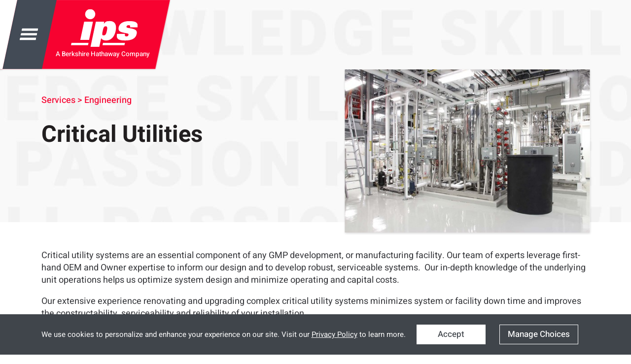

--- FILE ---
content_type: text/html; charset=utf-8
request_url: https://www.ipsdb.com/expertise/services/critical-utilities
body_size: 11261
content:


<!DOCTYPE html>
<html lang="en-gb" >
<head>
<link href="/templates/lyquix/css/critical.min.css?v=20230728141754" id="stylesheet" rel="stylesheet"/>
<meta http-equiv="X-UA-Compatible" content="IE=edge" />
<meta name="viewport" content="width=device-width, initial-scale=1.0" />
<base href="https://www.ipsdb.com/" />
	<meta http-equiv="content-type" content="text/html; charset=utf-8" />
	<meta name="description" content=" Critical utility systems are an essential component of any GMP development, or manufacturing facility. Our team of experts leverage first-hand OEM and Owner ..." />
	<title>Critical Utilities - IPS</title>
	<link href="https://www.ipsdb.com/expertise/services/critical-utilities" rel="canonical" />
	<link href="/favicon.ico" rel="shortcut icon" type="image/vnd.microsoft.icon" />
	<link href="https://www.ipsdb.com/media/editors/arkeditor/css/squeezebox.css" rel="stylesheet" type="text/css" />
	<script src="/media/jui/js/jquery.min.js?a3aeba44e36ffd792070471cfb2aee38" type="text/javascript"></script>
	<script src="/media/jui/js/jquery-noconflict.js?a3aeba44e36ffd792070471cfb2aee38" type="text/javascript"></script>
	<script src="/media/jui/js/jquery-migrate.min.js?a3aeba44e36ffd792070471cfb2aee38" type="text/javascript"></script>
	<script src="https://www.ipsdb.com/media/editors/arkeditor/js/jquery.easing.min.js" type="text/javascript"></script>
	<script src="https://www.ipsdb.com/media/editors/arkeditor/js/squeezebox.min.js" type="text/javascript"></script>
	<script type="text/javascript">

		var fc_validateOnSubmitForm = 1;
	(function()
				{
					if(typeof jQuery == 'undefined')
						return;
					
					jQuery(function($)
					{
						if($.fn.squeezeBox)
						{
							$( 'a.modal' ).squeezeBox({ parse: 'rel' });
				
							$( 'img.modal' ).each( function( i, el )
							{
								$(el).squeezeBox({
									handler: 'image',
									url: $( el ).attr( 'src' )
								});
							})
						}
						else if(typeof(SqueezeBox) !== 'undefined')
						{
							$( 'img.modal' ).each( function( i, el )
							{
								SqueezeBox.assign( el, 
								{
									handler: 'image',
									url: $( el ).attr( 'src' )
								});
							});
						}
						
						function jModalClose() 
						{
							if(typeof(SqueezeBox) == 'object')
								SqueezeBox.close();
							else
								ARK.squeezeBox.close();
						}
					
					});
				})();
	</script>
	<link rel="image_src" href="https://www.ipsdb.com/images/stories/flexicontent/m_ips-services-engineering-critical-utilities-wfi-system-clean-steam-generator-3x2-1.jpg" />
	<meta property="og:image" content="https://www.ipsdb.com/images/stories/flexicontent/m_ips-services-engineering-critical-utilities-wfi-system-clean-steam-generator-3x2-1.jpg" />
	<link rel="image_src" href="https://www.ipsdb.com/images/stories/flexicontent/item_153_field_140/m_ips-services-engineering-critical-utilities-wfi-system-clean-steam-generator-2x1.jpg" />
	<meta property="og:image" content="https://www.ipsdb.com/images/stories/flexicontent/item_153_field_140/m_ips-services-engineering-critical-utilities-wfi-system-clean-steam-generator-2x1.jpg" />
	<meta property="og:title" content="Critical Utilities - IPS" />
	<meta property="og:description" content=" Critical utility systems are an essential component of any GMP development, or manufacturing facility. Our team of experts leverage first-hand OEM and Owner ..." />


<link href="/templates/lyquix/css/styles.min.css?v=20251117124926" id="stylesheet" rel="stylesheet"  defer/>


<!--[if lte IE 9]>
<script>
// Unload main styles.css file
(function() {
	var stylesheet = document.getElementById('stylesheet');
	stylesheet.parentNode.removeChild(stylesheet);
})();
</script>
<link href="/templates/lyquix/css/styles.0.css?v=20251117121247" rel="stylesheet" /><link href="/templates/lyquix/css/styles.1.css?v=20251117124926" rel="stylesheet" /><link href="/templates/lyquix/css/styles.2.css?v=20251117124926" rel="stylesheet" /><link href="/templates/lyquix/css/styles.3.css?v=20230622141707" rel="stylesheet" /><![endif]-->
<script src="//cdnjs.cloudflare.com/ajax/libs/mobile-detect/1.3.6/mobile-detect.min.js"></script>
<script src="https://cdnjs.cloudflare.com/ajax/libs/moment.js/2.29.1/moment.min.js"></script><script src="https://cdnjs.cloudflare.com/ajax/libs/moment-timezone/0.5.33/moment-timezone-with-data.min.js"></script><script src="/templates/lyquix/js/anime.min.js"></script><script src="//cdnjs.cloudflare.com/ajax/libs/bodymovin/5.6.10/lottie.js"></script><script src="/templates/lyquix/js/lyquix.min.js?v=20230725090810" defer onload="lqx.setOptions({&quot;bodyScreenSize&quot;:{&quot;min&quot;:&quot;0&quot;,&quot;max&quot;:&quot;3&quot;},&quot;ga&quot;:{&quot;trackingId&quot;:&quot;UA-6262717-1&quot;,&quot;measurementId&quot;:&quot;G-9X6R1J0CZH&quot;,&quot;sendPageview&quot;:true,&quot;useAnalyticsJS&quot;:false,&quot;usingGTM&quot;:false}});"></script>
<script src="/templates/lyquix/js/scripts.min.js?v=20251028153239" defer></script>
<link rel="apple-touch-icon" sizes="57x57" href="/templates/lyquix/images/favicon/apple-icon-57x57.png">
<link rel="apple-touch-icon" sizes="60x60" href="/templates/lyquix/images/favicon/apple-icon-60x60.png">
<link rel="apple-touch-icon" sizes="72x72" href="/templates/lyquix/images/favicon/apple-icon-72x72.png">
<link rel="apple-touch-icon" sizes="76x76" href="/templates/lyquix/images/favicon/apple-icon-76x76.png">
<link rel="apple-touch-icon" sizes="114x114" href="/templates/lyquix/images/favicon/apple-icon-114x114.png">
<link rel="apple-touch-icon" sizes="120x120" href="/templates/lyquix/images/favicon/apple-icon-120x120.png">
<link rel="apple-touch-icon" sizes="144x144" href="/templates/lyquix/images/favicon/apple-icon-144x144.png">
<link rel="apple-touch-icon" sizes="152x152" href="/templates/lyquix/images/favicon/apple-icon-152x152.png">
<link rel="apple-touch-icon" sizes="180x180" href="/templates/lyquix/images/favicon/apple-icon-180x180.png">
<link rel="icon" type="image/png" sizes="192x192"  href="/templates/lyquix/images/favicon/android-icon-192x192.png">
<link rel="shortcut icon" type="image/vnd.microsoft.icon" href="/templates/lyquix/images/favicon/favicon.ico">
<link rel="icon" type="image/png" sizes="32x32" href="/templates/lyquix/images/favicon/favicon-32x32.png">
<link rel="icon" type="image/png" sizes="96x96" href="/templates/lyquix/images/favicon/favicon-96x96.png">
<link rel="icon" type="image/png" sizes="16x16" href="/templates/lyquix/images/favicon/favicon-16x16.png">

<!-- Google Tag Manager -->
<script>
function saveToGTM(attrs) {
  gtag('consent', 'update', attrs);
  localStorage.setItem('cookiesSettings', JSON.stringify(attrs));
  gtmInit(window,document,'script','dataLayer','GTM-WS37DGC');
}
function gtmInit(w,d,s,l,i){w[l]=w[l]||[];w[l].push({'gtm.start':
  new Date().getTime(),event:'gtm.js'});var f=d.getElementsByTagName(s)[0],
  j=d.createElement(s),dl=l!='dataLayer'?'&l='+l:'';j.async=true;j.src=
  'https://www.googletagmanager.com/gtm.js?id='+i+dl;f.parentNode.insertBefore(j,f);
}
// Define dataLayer and the gtag function.
window.dataLayer = window.dataLayer || [];
function gtag(){dataLayer.push(arguments);}
var cookieValues = localStorage.getItem('cookiesSettings');
if (cookieValues !== null) {
  var attrs = JSON.parse(cookieValues);
  gtag('consent', 'default', attrs);
  gtmInit(window,document,'script','dataLayer','GTM-WS37DGC');
}
</script>
<!-- End Google Tag Manager -->
</head>
<body class="item-id-153 item-catid-11 type-id-13 type-alias-sub-service com_flexicontent view_item blkfluid-sm blkfluid-md">
<script>
jQuery('window').on('lqxready', function(){
	lqx.bodyScreenSize();
	lqx.vars.siteURL = 'https://www.ipsdb.com/';
	lqx.vars.tmplURL = 'https://www.ipsdb.com/templates/lyquix';
});
</script>

<header>
	<div class="main-menu-fixer">
		<div class="main-menu-fixed">
			<a href="/"><img loading="lazy" src="/templates/lyquix/images/ips-logo-new.svg" alt="IPS Logo" /></a>
			<div class="burger-menu-button"><img class="open" src="/templates/lyquix/images/menu.svg" alt="Menu" loading="lazy"/></div>
			
		</div>
	</div>

	<div class="main-menu-normal md-hide sm-hide xs-hide">
		<div class="burger-menu-button"><img class="open" src="/templates/lyquix/images/menu.svg" alt="Menu" loading="lazy"/></div>
		<a href="/"><img loading="lazy" src="/templates/lyquix/images/ips-logo-new.svg" alt="IPS Logo" /></a>
		<span class="tagline notranslate">A Berkshire Hathaway Company</span>
		
	</div>

	<div class="burger-menu-fixer close">
		<div class="burger-menu close">
			<div class="dark-gray">
				<img class="close-icon" loading="lazy" alt="close" src="/templates/lyquix/images/close.svg"/>
				<ul class="nav menu primary-menu mod-list">
<li class="item-149 active deeper parent"><a href="/expertise" >Expertise</a><ul class="nav-child unstyled small"><li class="item-150 current active"><a href="/expertise/services" >Services</a></li><li class="item-151"><a href="/expertise/industries" >Industries</a></li><li class="item-152"><a href="/expertise/facility-types" >Facility Types</a></li></ul></li><li class="item-153 deeper parent"><a href="/our-team" >Our Team</a><ul class="nav-child unstyled small"><li class="item-154"><a href="/our-team/#executive-leadership" >Executive Leadership</a></li><li class="item-156"><a href="/our-team/#ips-experts" >IPS Experts</a></li></ul></li><li class="item-157 deeper parent"><a href="/projects" >Projects</a><ul class="nav-child unstyled small"><li class="item-224"><a href="/molecules" class=" notranslate">Molecules</a></li></ul></li></ul>
<ul class="nav menu secondary-menu mod-list">
<li class="item-158 deeper parent"><a href="/about-ips" >About IPS</a><ul class="nav-child unstyled small"><li class="item-160"><a href="/about-ips/mission-vision-values" >Mission, Vision &amp; Values</a></li><li class="item-268"><a href="/landing/diversity-equity-inclusion" >Diversity, Equity &amp; Inclusion</a></li><li class="item-161"><a href="/about-ips/awards-recognition" >Awards &amp; Recognition</a></li><li class="item-163"><a href="/about-ips/ips-path" >Safety</a></li><li class="item-286"><a href="/landing/environmental-social-governance-report-2024" >ESG Report</a></li><li class="item-159"><a href="/about-ips/locations" >Locations</a></li></ul></li><li class="item-164 deeper parent"><span class="nav-header happenings">Happenings at IPS</span>
<ul class="nav-child unstyled small"><li class="item-165"><a href="/happenings/news" >News</a></li><li class="item-166"><a href="/happenings/insights" >Insights</a></li><li class="item-167"><a href="/happenings/events" >Events</a></li></ul></li><li class="item-168"><a href="/uncategorised/work-at-ips" >Careers</a></li><li class="item-169"><a href="/about-ips/locations/contact" >Contact</a></li><li class="item-171"><a href="/menu-search" class="search">Search</a></li></ul>

				
			</div>
			<div class="light-gray">
				<div class="your-location">
					<script>var regionsCountries117 = [{"id":"1342","url":"https:\/\/www.ipsdb.com\/emea\/denmark","title":"Denmark","countries_related_regions":{"value":null,"display":"74{item-sep}emea{item-sep}EMEA"},"document_type":{"value":"Country","display":"Country"}},{"id":"1268","url":"https:\/\/www.ipsdb.com\/about-ips\/locations\/contact\/australia","title":"Australia","countries_related_regions":{"value":null,"display":"75{item-sep}asia-pacific{item-sep}APAC"},"document_type":{"value":"Country","display":"Country"}},{"id":"671","url":"https:\/\/www.ipsdb.com\/about-ips\/locations\/contact\/germany","title":"Germany","countries_related_regions":{"value":null,"display":"74{item-sep}emea{item-sep}EMEA"},"document_type":{"value":"Country","display":"Country"}},{"id":"76","url":"https:\/\/www.ipsdb.com\/about-ips\/locations\/contact\/southeast-asia","title":"India","document_type":{"value":"Region","display":"Region"}},{"id":"75","url":"https:\/\/www.ipsdb.com\/about-ips\/locations\/contact\/asia-pacific","title":"APAC","document_type":{"value":"Region","display":"Region"}},{"id":"74","url":"https:\/\/www.ipsdb.com\/about-ips\/locations\/contact\/emea","title":"EMEA","document_type":{"value":"Region","display":"Region"}},{"id":"73","url":"https:\/\/www.ipsdb.com\/about-ips\/locations\/contact\/americas","title":"Americas","document_type":{"value":"Region","display":"Region"}},{"id":"72","url":"https:\/\/www.ipsdb.com\/about-ips\/locations\/contact\/india","title":"India","countries_related_regions":{"value":null,"display":"76{item-sep}southeast-asia{item-sep}India"},"document_type":{"value":"Country","display":"Country"}},{"id":"70","url":"https:\/\/www.ipsdb.com\/about-ips\/locations\/contact\/singapore","title":"Singapore","countries_related_regions":{"value":null,"display":"75{item-sep}asia-pacific{item-sep}APAC"},"document_type":{"value":"Country","display":"Country"}},{"id":"69","url":"https:\/\/www.ipsdb.com\/about-ips\/locations\/contact\/ireland","title":"Ireland","countries_related_regions":{"value":null,"display":"74{item-sep}emea{item-sep}EMEA"},"document_type":{"value":"Country","display":"Country"}},{"id":"68","url":"https:\/\/www.ipsdb.com\/about-ips\/locations\/contact\/switzerland","title":"Switzerland","countries_related_regions":{"value":null,"display":"74{item-sep}emea{item-sep}EMEA"},"document_type":{"value":"Country","display":"Country"}},{"id":"67","url":"https:\/\/www.ipsdb.com\/about-ips\/locations\/contact\/united-kingdom","title":"United Kingdom","countries_related_regions":{"value":null,"display":"74{item-sep}emea{item-sep}EMEA"},"document_type":{"value":"Country","display":"Country"}},{"id":"66","url":"https:\/\/www.ipsdb.com\/about-ips\/locations\/contact\/brazil","title":"Brazil","countries_related_regions":{"value":null,"display":"73{item-sep}americas{item-sep}Americas"},"document_type":{"value":"Country","display":"Country"}},{"id":"65","url":"https:\/\/www.ipsdb.com\/about-ips\/locations\/contact\/canada","title":"Canada","countries_related_regions":{"value":null,"display":"73{item-sep}americas{item-sep}Americas"},"document_type":{"value":"Country","display":"Country"}},{"id":"64","url":"https:\/\/www.ipsdb.com\/about-ips\/locations\/contact\/united-states","title":"United States","countries_related_regions":{"value":null,"display":"73{item-sep}americas{item-sep}Americas"},"document_type":{"value":"Country","display":"Country"}}];</script>
					<div class="reset-location">
						<h2>You've chosen <span class="location">Americas</span> as your location.</h2>
						<p>To clear your location selection and return to IPS Global, click below.</p>
						<a class="common-button" href="/">Return to IPS Global</a>
					</div>
					<div class="location-chosen">
						<h2>You've chosen <span class="location">Americas</span> as your location.</h2>
						<p>Thank you for choosing a location. This will help us show you the information that matters the most to you.</p>
						<a class="common-button">Continue</button>
						<a class="change-selection" href="/">Change Selection</a>
					</div>
				</div>
			</div>
		</div>
	</div>

</header>

<main class="row main">

	<div id="system-message"></div>

	
	<div class="main-middle">

					<!-- blk24-lg blk18-md blk12-sm blk6-xs blkgroup -->
		<div class="main-center">

			
						<article>
				<div class="fc-item tmpl-custom-expertise item-critical-utilities item-153 " ><div class="section-1 "><div class="section-2 blk21-lg blk16-md blk100%-sm blk100%-xs cf blkgroup blkcenter"><div class="group-1 "><div class="field field_categories">
									<a class="fc_categories fc_category_12 fc_ismain_cat link_categories" href="/expertise/services">Services</a>
									>
									<a class="fc_categories fc_category_12 fc_ismain_cat link_categories" href="/expertise/services/engineering">Engineering</a>
								</div><h1>
		<div style="display:inline" itemprop="name" >
			Critical Utilities
		</div></h1></div><div class="group-2 "><div class="field field_image_3x2"><img src="/images/stories/flexicontent/m_ips-services-engineering-critical-utilities-wfi-system-clean-steam-generator-3x2-1.jpg" alt="" class="fc_field_image" itemprop="image" srcset="https://www.ipsdb.com/images/stories/flexicontent/m_ips-services-engineering-critical-utilities-wfi-system-clean-steam-generator-3x2-1.jpg 546w, https://www.ipsdb.com/images/stories/flexicontent/s_ips-services-engineering-critical-utilities-wfi-system-clean-steam-generator-3x2-1.jpg 120w" sizes="(min-width: 546px) 546px, (min-width: 120px) 120px" /></div><div class="field field_image_2x1"><img src="/images/stories/flexicontent/item_153_field_140/m_ips-services-engineering-critical-utilities-wfi-system-clean-steam-generator-2x1.jpg" alt="" class="fc_field_image" itemprop="image" srcset="https://www.ipsdb.com/images/stories/flexicontent/item_153_field_140/m_ips-services-engineering-critical-utilities-wfi-system-clean-steam-generator-2x1.jpg 960w, https://www.ipsdb.com/images/stories/flexicontent/item_153_field_140/s_ips-services-engineering-critical-utilities-wfi-system-clean-steam-generator-2x1.jpg 640w" sizes="(min-width: 960px) 960px, (min-width: 640px) 640px" /></div> </div></div></div><div class="section-3 blk21-lg blk16-md blk10-sm blk85%-xs cf blkgroup blkcenter"><div class="group-3 "><div class="description"><p>Critical utility systems are an essential component of any GMP development, or manufacturing facility. Our team of experts leverage first-hand OEM and Owner expertise to inform our design and to develop robust, serviceable systems. &nbsp;Our in-depth knowledge of the underlying unit operations helps us optimize system design and minimize operating and capital costs.</p>

<p>Our extensive experience renovating and upgrading complex critical utility systems minimizes system or facility down time and improves the constructability, serviceability and reliability of your installation.&nbsp;</p>

<p>Our engineering experts collaborate with equipment manufacturers to deliver state-of-the-art and cost-effective solutions for critical utility generation, storage and distribution, and support systems.</p>

<p>Areas of expertise include:</p>

<ul>
	<li>High purity water &amp; steam systems
	<ul>
		<li>WFI - Water for Injection</li>
		<li>PW - Purified Water</li>
		<li>Clean steam / pure steam</li>
		<li>Sample coolers &amp; point-of-use coolers</li>
	</ul>
	</li>
	<li>Cleaning and sanitization / sterilization
	<ul>
		<li>Clean-in-place (CIP) systems</li>
		<li>Steam-in-place (SIP) systems</li>
	</ul>
	</li>
	<li>Process gas systems</li>
	<li>Process waste systems
	<ul>
		<li>Waste inactivation</li>
		<li>Waste neutralization</li>
		<li>Liquid &amp; solid waste management</li>
	</ul>
	</li>
	<li>System FAT, SAT &amp; commissioning</li>
	<li>Utility optimization
	<ul>
		<li>Energy</li>
		<li>Water</li>
		<li>Wastewater<br />
		&nbsp;</li>
	</ul>
	</li>
</ul></div>	<h1 class="smaller">Image Gallery</h1>
				 	<div class="image-gallery cf">
						<div class="main-image"><div class="lyqbox-item"
					data-lyqbox="image-gallery-153"
					data-lyqbox-type="image"
					data-lyqbox-url="/images/stories/flexicontent/item_153_field_99/l_ips-services-engineering-critical-utilities-redundant-boiler-plant.jpg"
					data-lyqbox-alias="image-gallery-0"
					data-lyqbox-title=""data-index="0"><img class="large" src="/images/stories/flexicontent/item_153_field_99/l_ips-services-engineering-critical-utilities-redundant-boiler-plant.jpg" alt="a">
				</div></div>
						<div class="thumbnails-and-quote">
							<div class="thumbnails"><div class="lyqbox-item"
					data-lyqbox="image-gallery-153"
					data-lyqbox-type="image"
					data-lyqbox-url="/images/stories/flexicontent/item_153_field_99/l_ips-services-engineering-critical-utilities-water-for-injection-wfi-tank-platform.jpg"
					data-lyqbox-alias="image-gallery-0"
					data-lyqbox-title=""data-index="1"><img class="thumbnail" src="/images/stories/flexicontent/item_153_field_99/s_ips-services-engineering-critical-utilities-water-for-injection-wfi-tank-platform.jpg" alt="a">
				</div><div class="lyqbox-item"
					data-lyqbox="image-gallery-153"
					data-lyqbox-type="image"
					data-lyqbox-url="/images/stories/flexicontent/item_153_field_99/l_ips-services-engineering-critical-utilities-mechanical-hvac-central-utility.jpg"
					data-lyqbox-alias="image-gallery-1"
					data-lyqbox-title=""data-index="2"><img class="thumbnail" src="/images/stories/flexicontent/item_153_field_99/s_ips-services-engineering-critical-utilities-mechanical-hvac-central-utility.jpg" alt="a">
				</div><div class="lyqbox-item"
					data-lyqbox="image-gallery-153"
					data-lyqbox-type="image"
					data-lyqbox-url="/images/stories/flexicontent/item_153_field_99/l_ips-services-engineering-critical-utilities-inlet-feed-piping-array.jpg"
					data-lyqbox-alias="image-gallery-2"
					data-lyqbox-title=""data-index="3"><img class="thumbnail" src="/images/stories/flexicontent/item_153_field_99/s_ips-services-engineering-critical-utilities-inlet-feed-piping-array.jpg" alt="a">
				</div><div class="lyqbox-item"
					data-lyqbox="image-gallery-153"
					data-lyqbox-type="image"
					data-lyqbox-url="/images/stories/flexicontent/item_153_field_99/l_ips-services-engineering-critical-utilities-wfi-generation-equipment.jpg"
					data-lyqbox-alias="image-gallery-3"
					data-lyqbox-title=""data-index="4"><img class="thumbnail" src="/images/stories/flexicontent/item_153_field_99/s_ips-services-engineering-critical-utilities-wfi-generation-equipment.jpg" alt="a">
				</div><div class="lyqbox-item"
					data-lyqbox="image-gallery-153"
					data-lyqbox-type="image"
					data-lyqbox-url="/images/stories/flexicontent/item_153_field_99/l_ips-services-engineering-critical-utilities-tank.jpg"
					data-lyqbox-alias="image-gallery-4"
					data-lyqbox-title=""data-index="5"><img class="thumbnail" src="/images/stories/flexicontent/item_153_field_99/s_ips-services-engineering-critical-utilities-tank.jpg" alt="a">
				</div></div>
							<div class="quote cf"></div>
						</div>
					</div>
					<a class="view-all-link cf" href="#image-gallery-153_image-gallery-0">View Gallery</a>
					<script>
					var pageTitle = "Critical Utilities";
					var quoteDisplay = null;
					var galleryVal = "<div class=\"lyqbox-item\"\n\t\t\t\t\tdata-lyqbox=\"image-gallery-153\"\n\t\t\t\t\tdata-lyqbox-type=\"image\"\n\t\t\t\t\tdata-lyqbox-url=\"\/images\/stories\/flexicontent\/item_153_field_99\/l_ips-services-engineering-critical-utilities-water-for-injection-wfi-tank-platform.jpg\"\n\t\t\t\t\tdata-lyqbox-alias=\"image-gallery-0\"\n\t\t\t\t\tdata-lyqbox-title=\"\"data-index=\"1\"><img class=\"thumbnail\" src=\"\/images\/stories\/flexicontent\/item_153_field_99\/s_ips-services-engineering-critical-utilities-water-for-injection-wfi-tank-platform.jpg\" alt=\"a\">\n\t\t\t\t<\/div><div class=\"lyqbox-item\"\n\t\t\t\t\tdata-lyqbox=\"image-gallery-153\"\n\t\t\t\t\tdata-lyqbox-type=\"image\"\n\t\t\t\t\tdata-lyqbox-url=\"\/images\/stories\/flexicontent\/item_153_field_99\/l_ips-services-engineering-critical-utilities-mechanical-hvac-central-utility.jpg\"\n\t\t\t\t\tdata-lyqbox-alias=\"image-gallery-1\"\n\t\t\t\t\tdata-lyqbox-title=\"\"data-index=\"2\"><img class=\"thumbnail\" src=\"\/images\/stories\/flexicontent\/item_153_field_99\/s_ips-services-engineering-critical-utilities-mechanical-hvac-central-utility.jpg\" alt=\"a\">\n\t\t\t\t<\/div><div class=\"lyqbox-item\"\n\t\t\t\t\tdata-lyqbox=\"image-gallery-153\"\n\t\t\t\t\tdata-lyqbox-type=\"image\"\n\t\t\t\t\tdata-lyqbox-url=\"\/images\/stories\/flexicontent\/item_153_field_99\/l_ips-services-engineering-critical-utilities-inlet-feed-piping-array.jpg\"\n\t\t\t\t\tdata-lyqbox-alias=\"image-gallery-2\"\n\t\t\t\t\tdata-lyqbox-title=\"\"data-index=\"3\"><img class=\"thumbnail\" src=\"\/images\/stories\/flexicontent\/item_153_field_99\/s_ips-services-engineering-critical-utilities-inlet-feed-piping-array.jpg\" alt=\"a\">\n\t\t\t\t<\/div><div class=\"lyqbox-item\"\n\t\t\t\t\tdata-lyqbox=\"image-gallery-153\"\n\t\t\t\t\tdata-lyqbox-type=\"image\"\n\t\t\t\t\tdata-lyqbox-url=\"\/images\/stories\/flexicontent\/item_153_field_99\/l_ips-services-engineering-critical-utilities-wfi-generation-equipment.jpg\"\n\t\t\t\t\tdata-lyqbox-alias=\"image-gallery-3\"\n\t\t\t\t\tdata-lyqbox-title=\"\"data-index=\"4\"><img class=\"thumbnail\" src=\"\/images\/stories\/flexicontent\/item_153_field_99\/s_ips-services-engineering-critical-utilities-wfi-generation-equipment.jpg\" alt=\"a\">\n\t\t\t\t<\/div><div class=\"lyqbox-item\"\n\t\t\t\t\tdata-lyqbox=\"image-gallery-153\"\n\t\t\t\t\tdata-lyqbox-type=\"image\"\n\t\t\t\t\tdata-lyqbox-url=\"\/images\/stories\/flexicontent\/item_153_field_99\/l_ips-services-engineering-critical-utilities-tank.jpg\"\n\t\t\t\t\tdata-lyqbox-alias=\"image-gallery-4\"\n\t\t\t\t\tdata-lyqbox-title=\"\"data-index=\"5\"><img class=\"thumbnail\" src=\"\/images\/stories\/flexicontent\/item_153_field_99\/s_ips-services-engineering-critical-utilities-tank.jpg\" alt=\"a\">\n\t\t\t\t<\/div>";
					var firstImageObject = "a:5:{s:12:\"originalname\";s:70:\"ips-services-engineering-critical-utilities-redundant-boiler-plant.jpg\";s:12:\"existingname\";s:0:\"\";s:7:\"urllink\";s:0:\"\";s:3:\"alt\";s:0:\"\";s:4:\"desc\";s:0:\"\";}";
					var firstImageThumb = "\/images\/stories\/flexicontent\/item_153_field_99\/s_ips-services-engineering-critical-utilities-redundant-boiler-plant.jpg";
				</script><h1 class="smaller">Featured Critical Utilities Experts</h1><div class="field field_rel_persons"><ul class="field rel-person persons-list list-view">
	<li class="person-item">
		<a href="/our-team/rick-braun">
			<div class="image-wrapper">
				<img class="headshot" src="/images/stories/flexicontent/m_braun-richard-6x7.jpg" alt="Rick Braun" />
			</div>
			<div class="text-wrapper">
				<h2>Rick Braun</h2>
				<div class="field field_person_job_title"><h3>Sr. Process Engineer</h3></div>
			</div>
		</a>
	</li>
	<li class="person-item">
		<a href="/our-team/daniel-j-colantonio-peng">
			<div class="image-wrapper">
				<img class="headshot" src="/images/stories/flexicontent/m_colantonio-daniel-6x7.jpg" alt="Daniel J. Colantonio, P.Eng." />
			</div>
			<div class="text-wrapper">
				<h2>Daniel J. Colantonio, P.Eng.</h2>
				<div class="field field_person_job_title"><h3>Director of Project Management, Canada</h3></div>
			</div>
		</a>
	</li>
	<li class="person-item">
		<a href="/our-team/john-lyons">
			<div class="image-wrapper">
				<img class="headshot" src="/images/stories/flexicontent/m_lyons-john-6x7.jpg" alt="John Lyons" />
			</div>
			<div class="text-wrapper">
				<h2>John Lyons</h2>
				<div class="field field_person_job_title"><h3>Sr. Process Engineer</h3></div>
			</div>
		</a>
	</li>
	<li class="person-item">
		<a href="/our-team/gary-a-rhodes-pe">
			<div class="image-wrapper">
				<img class="headshot" src="/images/stories/flexicontent/m_rhodes-gary-6x7.jpg" alt="Gary A. Rhodes, PE" />
			</div>
			<div class="text-wrapper">
				<h2>Gary A. Rhodes, PE</h2>
				<div class="field field_person_job_title"><h3>Lead Process Engineer</h3></div>
			</div>
		</a>
	</li>
	<li class="person-item">
		<a href="/our-team/joseph-j-rotman">
			<div class="image-wrapper">
				<img class="headshot" src="/images/stories/flexicontent/m_rotman-joe-6x7.jpg" alt="Joseph J. Rotman" />
			</div>
			<div class="text-wrapper">
				<h2>Joseph J. Rotman</h2>
				<div class="field field_person_job_title"><h3>Lead Process Engineer</h3></div>
			</div>
		</a>
	</li>
	<li class="person-item">
		<a href="/our-team/dv-saraiya">
			<div class="image-wrapper">
				<img class="headshot" src="/images/stories/flexicontent/m_saraiya-dhanesh-6x7.jpg" alt="D.V. Saraiya" />
			</div>
			<div class="text-wrapper">
				<h2>D.V. Saraiya</h2>
				<div class="field field_person_job_title"><h3>Sr. Director, Technical</h3></div>
			</div>
		</a>
	</li>
	<li class="person-item">
		<a href="/our-team/carmella-tallarida-eit">
			<div class="image-wrapper">
				<img class="headshot" src="/images/stories/flexicontent/m_tallarida-carmella-6x7-2.jpg" alt="Carmella Tallarida, EIT" />
			</div>
			<div class="text-wrapper">
				<h2>Carmella Tallarida, EIT</h2>
				<div class="field field_person_job_title"><h3>Lead Process Engineer</h3></div>
			</div>
		</a>
	</li>
	<li class="person-item">
		<a href="/our-team/michael-vileikis">
			<div class="image-wrapper">
				<img class="headshot" src="/images/stories/flexicontent/m_vileikis-mike-6x7.jpg" alt="Michael Vileikis" />
			</div>
			<div class="text-wrapper">
				<h2>Michael Vileikis</h2>
				<div class="field field_person_job_title"><h3>Director, Process Technology</h3></div>
			</div>
		</a>
	</li></ul><a  class="view-all-link cf" href="/our-team#ips-experts">View All Experts</a></div><h1 class="smaller">Featured Critical Utilities Projects</h1><ul class="related-projects item-count-6">
					<li>
				<a href="/projects/animal-vaccine-manufacturing-facility">
					<div class="image-wrapper">
						<img class="image_3x2" src="/images/stories/flexicontent/m_animal-vaccine-production.jpg" alt="Animal Vaccine Manufacturing Facility" />
						<img class="image_6x7" src="/images/stories/flexicontent/m_animal-vaccine-production-6x7.jpg" alt="Animal Vaccine Manufacturing Facility" />
					</div>
					<div class="overlay">
						<div class="text">
							<h2>Animal Vaccine Manufacturing Facility</h2>
							<span class="office">Europe</span>
						</div>
						<div class="dummy-text"></div>
					</div>
				</a>
			</li>	<li>
				<a href="/projects/cgmp-biologics-pilot-plant">
					<div class="image-wrapper">
						<img class="image_3x2" src="/images/stories/flexicontent/m_teva-b500-biologics-3x2.jpg" alt="CGMP Biologics Pilot Plant" />
						<img class="image_6x7" src="/images/stories/flexicontent/m_teva-b500-biologics-6x7.jpg" alt="CGMP Biologics Pilot Plant" />
					</div>
					<div class="overlay">
						<div class="text">
							<h2>CGMP Biologics Pilot Plant</h2>
							<span class="office">West Chester, Pennsylvania, United States</span>
						</div>
						<div class="dummy-text"></div>
					</div>
				</a>
			</li>	<li>
				<a href="/projects/cgmp-mammalian-cell-culture-bioproduction-facility-297">
					<div class="image-wrapper">
						<img class="image_3x2" src="/images/stories/flexicontent/m_wuxi-apptec-featured-3x2.jpg" alt="CGMP Mammalian Cell Culture Bioproduction Facility" />
						<img class="image_6x7" src="/images/stories/flexicontent/m_wuxi-apptec-featured-6x7.jpg" alt="CGMP Mammalian Cell Culture Bioproduction Facility" />
					</div>
					<div class="overlay">
						<div class="text">
							<h2>CGMP Mammalian Cell Culture Bioproduction Facility</h2>
							<span class="office">Philadelphia, Pennsylvania, United States</span>
						</div>
						<div class="dummy-text"></div>
					</div>
				</a>
			</li>	<li>
				<a href="/projects/large-scale-mab-manufacturing-facility">
					<div class="image-wrapper">
						<img class="image_3x2" src="/images/stories/flexicontent/m_15809-3x2.jpg" alt="Large-scale mAb Manufacturing Facility" />
						<img class="image_6x7" src="/images/stories/flexicontent/m_15809-6x7.jpg" alt="Large-scale mAb Manufacturing Facility" />
					</div>
					<div class="overlay">
						<div class="text">
							<h2>Large-scale mAb Manufacturing Facility</h2>
							<span class="office">Northeast, United States</span>
						</div>
						<div class="dummy-text"></div>
					</div>
				</a>
			</li>	<li>
				<a href="/projects/new-advanced-aseptic-processing-facility">
					<div class="image-wrapper">
						<img class="image_3x2" src="/images/stories/flexicontent/m_biom-3x2.jpg" alt="New Advanced Aseptic Processing Facility" />
						<img class="image_6x7" src="/images/stories/flexicontent/m_biom-6x7.jpg" alt="New Advanced Aseptic Processing Facility" />
					</div>
					<div class="overlay">
						<div class="text">
							<h2>New Advanced Aseptic Processing Facility</h2>
							<span class="office">Rio de Janeiro, Brazil</span>
						</div>
						<div class="dummy-text"></div>
					</div>
				</a>
			</li>	<li>
				<a href="/projects/research-and-development-facility-integrated-epcmv-execution">
					<div class="image-wrapper">
						<img class="image_3x2" src="/images/stories/flexicontent/m_tonix-advanced-development-center-32.jpg" alt="Research and Development Facility Integrated EPCM Execution" />
						<img class="image_6x7" src="/images/stories/flexicontent/m_tonix-advanced-development-center-67.jpg" alt="Research and Development Facility Integrated EPCM Execution" />
					</div>
					<div class="overlay">
						<div class="text">
							<h2>Research and Development Facility Integrated EPCM Execution</h2>
							<span class="office">Dartmouth, Massachusetts</span>
						</div>
						<div class="dummy-text"></div>
					</div>
				</a>
			</li>
				</ul>
				<a class="view-all-link cf" href="/projects/">View All Projects</a><wbr/>	<h1 class="smaller">Related Happenings At IPS</h1>
				<ul class="related-happenings"><li data-doc-type="" data-event-type="">
							<div class="label-wrapper">
								<span class="label-text">Insights</span>
								<span class="label-triangle"></span>
							</div>
							<a href="/happenings/insights/ask-the-expert-wfi-systems">
								<h2>Ask the Expert: WFI Systems</h2>
								
								<div>Ask the Expert: I am building out a WFI system where I will need approximately 6 ambient use points. Three of which will need to pull 2000-3000 liters for media/buffer production. What would be your suggestion as to handle this?
</div>
							</a>
						</li><li data-doc-type="" data-event-type="">
							<div class="label-wrapper">
								<span class="label-text">Insights</span>
								<span class="label-triangle"></span>
							</div>
							<a href="/happenings/insights/bioprocess-4-0-going-beyond-automation-to-modernize-cip-processes">
								<h2>Bioprocess 4.0: Going Beyond Automation to Modernize CIP Processes</h2>
								
								<div>By: Richalle Ritts, Manager Process Engineering

What is the future of clean-in-place (CIP) technology as we remove human interaction to achieve 4.0 CIP processes? CIP processes are a considerable component of the cost of goods </div>
							</a>
						</li><li data-doc-type="" data-event-type="">
							<div class="label-wrapper">
								<span class="label-text">Insights</span>
								<span class="label-triangle"></span>
							</div>
							<a href="/happenings/insights/catch-it-early-sustainability-timing-in-biopharma-design">
								<h2>Catch It Early – Sustainability Timing in Biopharma Design</h2>
								
								<div>Why do the ideas that would sustainability in facility design often get removed from the scope?

With the traditional design approach, small and dedicated design teams make decisions that end up having a large impact on energy c</div>
							</a>
						</li><li data-doc-type="" data-event-type="">
							<div class="label-wrapper">
								<span class="label-text">Insights</span>
								<span class="label-triangle"></span>
							</div>
							<a href="/happenings/insights/critical-utilities-the-lifeblood-of-your-facility_602">
								<h2>Critical Utilities: The Lifeblood of Your Facility </h2>
								
								<div>Q. What specific systems are considered critical utilities in the pharma environment?
A. The answer to this question will vary somewhat from one organization to the next. However, most will agree that critical utilities minimally</div>
							</a>
						</li></ul>
				<div class="view-all-wrapper">
					<a class="view-all-link hide-xs" href="/happenings/news">View All News</a>
					<a class="view-all-link show-xs" href="/happenings/news">All News</a>
					<span>|</span>
					<a class="view-all-link hide-xs" href="/happenings/insights">View All Insights</a>
					<a class="view-all-link show-xs" href="/happenings/insights">All Insights</a>
					<span>|</span>
					<a class="view-all-link hide-xs" href="/happenings/events">View All Events</a>
					<a class="view-all-link show-xs" href="/happenings/events">All Events</a>
				</div>
				</div></div></div>
			</article>
			
			<div class="main-bottom">
				<script>var bottomRibbons = [{"title":{"value":"Work With IPS Across the World","display":"\n\t\t<div style=\"display:inline\" itemprop=\"name\" >\n\t\t\tWork With IPS Across the World\n\t\t<\/div>"},"text":{"value":"<p>IPS, a Berkshire Hathaway company, is one of the fastest-growing companies in the AEC industry. We seek the very best people with the Knowledge, Skill &amp; Passion to help our clients succeed. With a global footprint spanning 17 countries, there\u2019s sure to be an opportunity perfectly suited to your skills.<\/p>\r\r","display":"<p>IPS, a Berkshire Hathaway company, is one of the fastest-growing companies in the AEC industry. We seek the very best people with the Knowledge, Skill &amp; Passion to help our clients succeed. With a global footprint spanning 17 countries, there\u2019s sure to be an opportunity perfectly suited to your skills.<\/p>"},"rel_countries":{"value":["64:20"],"display":"<sep>United States<sep>\/about-ips\/locations\/contact\/united-states<sep><img src=\"\/images\/stories\/flexicontent\/s_ips-locations-americasdefault-4x3-1.jpg\" alt=\"United States Image 1\" class=\"fc_field_image\" itemprop=\"image\"  \/><sep>united-states <itemsep>"},"rel_regions":{"value":["73:29"],"display":"Americas"},"ribbon_button_text":{"value":["Work at IPS"],"display":"Work at IPS"},"ribbon_button_link":{"value":["https:\/\/careers.ipsdb.com\/"],"display":"https:\/\/careers.ipsdb.com\/"},"bottom_ribbon_image":{"value":[{"originalname":"careers-lg-md-1.jpg","existingname":"","desc":"Hands typing on a laptop keyboard on a desk. Out of focus architectural drawings, a coffee mug, colorful highlighters and other writing implements are on the desk."}],"display":"<img src=\"\/images\/stories\/flexicontent\/l_careers-lg-md-1.jpg\" alt=\"Work With IPS Across the World Image 1\" class=\"fc_field_image\" itemprop=\"image\"  \/>"},"bottom_ribbon_image_sm":{"value":[{"originalname":"careers-sm-1.jpg","existingname":"","desc":"Hands typing on a laptop keyboard on a desk. Out of focus architectural drawings, a coffee mug, colorful highlighters and other writing implements are on the desk."}],"display":"<img src=\"\/images\/stories\/flexicontent\/l_careers-sm-1.jpg\" alt=\"Work With IPS Across the World Image 1\" class=\"fc_field_image\" itemprop=\"image\"  \/>"},"bottom_ribbon_image_xs":{"value":[{"originalname":"careers-xs-1.jpg","existingname":"","desc":"Hands typing on a laptop keyboard on a desk. Out of focus architectural drawings, a coffee mug, colorful highlighters and other writing implements are on the desk."}],"display":"<img src=\"\/images\/stories\/flexicontent\/l_careers-xs-1.jpg\" alt=\"Work With IPS Across the World Image 1\" class=\"fc_field_image\" itemprop=\"image\"  \/>"}}];</script>
			</div>

		</div>

		
	</div>

	
</main>

<footer>

	
	<div class="row footer cf">
		 <div class="footer-1">
			<div class="events-footer">
								<div class="row-second">
					<div class="container blk22-lg blk5-xs">
						<div class="footer-2 horizontal">
							

<div class="custom logo-module"  >
	<div class="logo-slogan"><a href="/"><img alt="IPS Logo" src="/templates/lyquix/images/ips-logo-footer.svg" width="72" /></a> <span class="notranslate">A Berkshire Hathaway
  <br />
  Company</span>
</div>
<p><span class="address"><a href="/about-ips/locations/contact"><span class="contact">Contact IPS Global</span></a> 721 Arbor Way, Suite 100
  <br />
  Blue Bell, PA 19422
  <br class="xs-320-hide" />
  <span class="sep hide xs-320-show"> | </span> 610-828-4090 </span>
</p></div>
<ul class="nav menu mod-list">
<li class="item-172 deeper parent"><a href="/expertise" >Expertise</a><ul class="nav-child unstyled small"><li class="item-173"><a href="/expertise/services" >Services</a></li><li class="item-174"><a href="/expertise/industries" >Industries</a></li><li class="item-175"><a href="/expertise/facility-types" >Facility Types</a></li></ul></li><li class="item-176 deeper parent"><a href="/team" >Team</a><ul class="nav-child unstyled small"><li class="item-177"><a href="/our-team#executive-leadership" >Executive Leadership</a></li><li class="item-178"><a href="/our-team#business-unit-leadership" >Business Unit Leadership</a></li><li class="item-179"><a href="/our-team#ips-experts" >IPS Experts</a></li></ul></li><li class="item-180 deeper parent"><a href="/about-ips/locations" >Locations</a><ul class="nav-child unstyled small"><li class="item-181"><a href="/about-ips/locations#americas" >Americas</a></li><li class="item-182"><a href="/about-ips/locations#emea" >EMEA</a></li><li class="item-183"><a href="/about-ips/locations#asia-pacific" >APAC</a></li><li class="item-184"><a href="/about-ips/locations#southeast-asia" >India</a></li></ul></li><li class="item-185"><a href="/projects-footer" >Projects</a></li></ul>


<div class="custom contact-section"  >
	<h4>Connect</h4>

<ul class="social-icons cf">
	<li><a href="https://www.instagram.com/_iamips_/"><img alt="Instagram" loading="lazy" src="/templates/lyquix/images/instagram-new.svg" /></a></li>
	<li><a href="https://www.linkedin.com/company/ips/?trk=hb_tab_compy_id_164461"><img alt="linkedin" loading="lazy" src="/templates/lyquix/images/linkedin-new.svg" /></a></li>
</ul>
</div>

						</div>
						<div class="footer-3">
							
							<div class="gtranslate"></div>
						</div>
					</div>
				</div>
				<div class="row-third">
					<div class="container blk22-lg blk5-xs cf">
						<div class="copyright">
							<div class="copyright-menu">
								<span>&copy; 2026 IPS-Integrated Project Services, LLC </span>
								<span>All Rights Reserved  |  <a href="/about-ips/privacy">Legal</a>  |  <a href="/about-ips/terms-of-use">Terms of Use</a></span>
							</div>
							<div class="logo-wrapper">
									<span>Designed &amp; Developed By</span>
									<a href="https://www.lyquix.com/"><img loading="lazy" class="lyquix-logo" src="/templates/lyquix/images/lyquix-white.svg" alt="Lyquix Logo" /></a>
							</div>
						</div>
					</div>
				</div>
			</div>
		</div>
	</div>
</footer>


<!-- <section class="search-advanced close"> -->
<section class="search-advanced close">
	<div class="dark-gray">
		<img class="close-icon" loading="lazy" alt="close" src="/templates/lyquix/images/close.svg"/>
		<div class="fields">
			<label for="search-text">Search</label>
			<div class="search-text-box-wrapper cf">
				<form id="mod-finder-searchform" action="/search" method="get" class="form-search" autocomplete="off">
					<div class="input-loading-wrapper">
						<input type="text" name="q" id="q" value="" placeholder="What are you looking for?" class="search_query auto-suggest search-text">
						<img loading="lazy" class="loading" src="/templates/lyquix/images/spin.svg" width="30" height="30" loadcomplete="" alt="Loading">
					</div>
					<button type="submit" name="submit" class="submit-button common-button search-button sm-hide xs-hide" value="">Search</button>
					<button type="submit" name="submit" class="submit-button common-button search-button lg-hide md-hide" value="">Go</button>
				</form>
				<div class="auto-suggest-box"></div>
			</div>

		</div>
	</div>
</section>

<!--[if lte IE 8]>
<link href="/templates/lyquix/css/ie8-alert.css" rel="stylesheet" />
<div class="ie8-alert">You are using an unsupported version of Internet Explorer. To ensure security, performance, and full functionality, <a href="http://browsehappy.com/?locale=en-gb">please upgrade to an up-to-date browser.</a></div>
<![endif]-->
<!--[if IE 9]>
<link href="/templates/lyquix/css/ie9-alert.css" rel="stylesheet" />
<div class="ie9-alert">You are using an unsupported version of Internet Explorer. To ensure security, performance, and full functionality, <a href="http://browsehappy.com/?locale=en-gb">please upgrade to an up-to-date browser.</a><i></i></div>
<script>jQuery('.ie9-alert i').click(function(){jQuery('.ie9-alert').hide();});</script>
<![endif]-->
<script>jQuery('[srcset]').attr('srcset', '');</script>


<div class="custom locations-view hide"  >
	<div class="overlay">
</div>
<div class="content-wrapper">
  <div class="content"><span class="icon ion-close"></span>
    <div class="form">
      <h2>Choose Your Location
      </h2>
      <p>To customize your experience, select an IPS region or country to view specific information based on your location.
      </p>
      <ul>
        <li data-region="americas"><span class="fake-checkbox"></span>Americas</li>
        <li data-region="unitedStates"><span class="fake-checkbox"></span>United States</li>
        <li data-region="canada"><span class="fake-checkbox"></span>Canada</li>
        <li data-region="brazil"><span class="fake-checkbox"></span>Brazil</li>
        <li data-region="other"><span class="fake-checkbox"></span>All Other Countries</li>
      </ul>
    </div>
    <div class="confirmation hide">
      <h2>You’ve chosen <span class="location-chosen"></span> as your location.
      </h2>
      <p>Thank you for choosing a location. This will help us show the information that means to most to you. Continue to the <span class="location-chosen"></span> homepage to view featured projects, and happenings specific to your location.
      </p>
      <p><a class="common-button" href="/">Continue</a>
      </p>
    </div>
  </div>
</div>
</div>
<script>var featuredMolecules = [{"url":"https:\/\/www.ipsdb.com\/molecules\/site-selection-for-an-advanced-gene-therapy-company","title":"Site Selection for an Advanced Gene Therapy Company","intro_text":{"value":["<p>Our client was looking for a new site for their 2000L scale gene therapy manufacturing facility in a very saturated real estate market.<\/p>"],"display":"<p>Our client was looking for a new site for their 2000L scale gene therapy manufacturing facility in a very saturated real estate market.<\/p>"},"image_1x1":{"value":[{"originalname":"molecule_cell-genetherapy01_1x1.jpg","existingname":"","alt":""}],"display":"<img src=\"\/images\/stories\/flexicontent\/m_molecule_cell-genetherapy01_1x1.jpg\" alt=\"\" class=\"fc_field_image\" itemprop=\"image\"  srcset=\"https:\/\/www.ipsdb.com\/images\/stories\/flexicontent\/m_molecule_cell-genetherapy01_1x1.jpg 458w, https:\/\/www.ipsdb.com\/images\/stories\/flexicontent\/s_molecule_cell-genetherapy01_1x1.jpg 120w\" sizes=\"(min-width: 458px) 458px, (min-width: 120px) 120px\" \/>"}},{"url":"https:\/\/www.ipsdb.com\/molecules\/clinical-lentivirus-aav-manufacturing-facility","title":"Clinical Lentivirus\/AAV Manufacturing Facility","intro_text":{"value":["<p>A fast-tracked execution strategy for gene therapy manufacturing requiring \u201cout of the box\u201d thinking.<\/p>"],"display":"<p>A fast-tracked execution strategy for gene therapy manufacturing requiring \u201cout of the box\u201d thinking.<\/p>"},"image_1x1":{"value":[{"originalname":"lentivirus-aav-16x9.jpg","existingname":"","alt":""}],"display":"<img src=\"\/images\/stories\/flexicontent\/m_lentivirus-aav-16x9.jpg\" alt=\"\" class=\"fc_field_image\" itemprop=\"image\"  srcset=\"https:\/\/www.ipsdb.com\/images\/stories\/flexicontent\/m_lentivirus-aav-16x9.jpg 458w, https:\/\/www.ipsdb.com\/images\/stories\/flexicontent\/s_lentivirus-aav-16x9.jpg 120w\" sizes=\"(min-width: 458px) 458px, (min-width: 120px) 120px\" \/>"}},{"url":"https:\/\/www.ipsdb.com\/molecules\/clinical-car-t-capabilities","title":"Clinical CAR-T Capabilities","intro_text":{"value":["<p>A global biopharmaceutical manufacturer chose iCON to expedite its CAR-T therapy production timeline.<\/p>"],"display":"<p>A global biopharmaceutical manufacturer chose iCON to expedite its CAR-T therapy production timeline.<\/p>"},"image_1x1":{"value":[{"originalname":"molecule_biotech03_1x1.jpg","existingname":"","alt":""}],"display":"<img src=\"\/images\/stories\/flexicontent\/m_molecule_biotech03_1x1.jpg\" alt=\"\" class=\"fc_field_image\" itemprop=\"image\"  srcset=\"https:\/\/www.ipsdb.com\/images\/stories\/flexicontent\/m_molecule_biotech03_1x1.jpg 458w, https:\/\/www.ipsdb.com\/images\/stories\/flexicontent\/s_molecule_biotech03_1x1.jpg 120w\" sizes=\"(min-width: 458px) 458px, (min-width: 120px) 120px\" \/>"}},{"url":"https:\/\/www.ipsdb.com\/molecules\/fast-track-project-delivery-model","title":"Fast-Track Project Delivery Model","intro_text":{"value":["<p>A vaccine manufacturer and distributor needed IPS\u2019 expertise to meet an aggressive timeline for expansion of their production facility.<\/p>"],"display":"<p>A vaccine manufacturer and distributor needed IPS\u2019 expertise to meet an aggressive timeline for expansion of their production facility.<\/p>"},"image_1x1":{"value":[{"originalname":"molecule_contract-strategy_1x1.jpg","existingname":"","alt":""}],"display":"<img src=\"\/images\/stories\/flexicontent\/m_molecule_contract-strategy_1x1.jpg\" alt=\"\" class=\"fc_field_image\" itemprop=\"image\"  srcset=\"https:\/\/www.ipsdb.com\/images\/stories\/flexicontent\/m_molecule_contract-strategy_1x1.jpg 458w, https:\/\/www.ipsdb.com\/images\/stories\/flexicontent\/s_molecule_contract-strategy_1x1.jpg 120w\" sizes=\"(min-width: 458px) 458px, (min-width: 120px) 120px\" \/>"}},{"url":"https:\/\/www.ipsdb.com\/molecules\/large-scale-bulk-manufacturing-facility","title":"Large-Scale Bulk Manufacturing Facility","intro_text":{"value":["<p>IPS built a new greenfield facility in Ireland for bulk biologics manufacturing with single-use technology under an extremely aggressive timeline.<\/p>"],"display":"<p>IPS built a new greenfield facility in Ireland for bulk biologics manufacturing with single-use technology under an extremely aggressive timeline.<\/p>"},"image_1x1":{"value":[{"originalname":"molecule_wuxi_1x1.jpg","existingname":"","alt":""}],"display":"<img src=\"\/images\/stories\/flexicontent\/m_molecule_wuxi_1x1.jpg\" alt=\"\" class=\"fc_field_image\" itemprop=\"image\"  srcset=\"https:\/\/www.ipsdb.com\/images\/stories\/flexicontent\/m_molecule_wuxi_1x1.jpg 458w, https:\/\/www.ipsdb.com\/images\/stories\/flexicontent\/s_molecule_wuxi_1x1.jpg 120w\" sizes=\"(min-width: 458px) 458px, (min-width: 120px) 120px\" \/>"}}];</script>

<div class="custom cookies-form hide"  >
	<div class="container flex-container">
  <p>We use cookies to personalize and enhance your experience on our site. Visit our <a href="/about-ips/privacy" target="_blank">Privacy Policy</a> to learn more.
  </p>
  <div class="buttons">
    <button class="common-button accept">Accept
    </button>
    <button class="common-button controls">Manage Choices
    </button>
  </div>
</div>
<div class="consent-form hide">
  <div class="content"><img alt="close" class="close" src="/templates/lyquix/images/x.svg" style="" />
    <h3>We Value Your Privacy
    </h3>
    <p>Please select the types of cookies you would like to accept. Necessary cookies cannot be disabled. Visit our <a href="/about-ips/privacy" target="_blank">Privacy Policy</a> to learn more.
    </p>
    <div class="fields">
      <div class="field-wrapper">
        <div class="selector active" data-selector="Necessary Cookies">&nbsp;
        </div>
        <label>Necessary Cookies</label><span class="disclaimer">These cannot be disabled</span>
      </div>
      <div class="field-wrapper">
        <div class="selector active" data-selector="Preferences and Functionality Cookies">&nbsp;
        </div>
        <label>Preferences and Functionality Cookies</label>
      </div>
      <div class="field-wrapper">
        <div class="selector active" data-selector="Statistics and Performance Cookies">&nbsp;
        </div>
        <label>Statistics and Performance Cookies</label>
      </div>
      <div class="field-wrapper">
        <div class="selector active" data-selector="Marketing and Tracking Cookies">&nbsp;
        </div>
        <label>Marketing and Tracking Cookies</label>
      </div>
    </div>
    <button class="common-button accept">Accept
    </button>
  </div>
</div>
</div>
</body>
</html>


--- FILE ---
content_type: text/css
request_url: https://www.ipsdb.com/templates/lyquix/css/critical.min.css?v=20230728141754
body_size: 6975
content:
header .container{position:relative}header .locations-controls{z-index:4}header .locations-controls p{margin:0;line-height:0}header .locations-controls p span{display:inline-block;margin-left:10px;line-height:0}header .locations-controls p span.active{position:relative}header .locations-controls p span.active:after{content:' ';display:block;width:100%;height:4px;background-color:#e0393d;position:absolute;bottom:0;left:0}header .locations-controls p span img{width:50px}header .locations-controls p span img:first-of-type{margin-left:0}header .locations-controls p span:not(.active) img:hover{cursor:pointer}header .main-menu-normal{width:100%;position:absolute;top:0;left:0;z-index:7}header .main-menu-normal::before{content:' ';position:absolute;background-color:#e0393d;width:80px;height:140px;transform:skew(-12deg);z-index:3;left:-60px;box-shadow:0 2px 4px 0 rgba(0,0,0,0.1)}header .main-menu-normal img{margin-top:-2px;margin-left:-4px}header .main-menu-normal>a{display:block;position:relative}header .main-menu-normal>a img{width:136px;height:78px;position:absolute;top:20px;left:148px;z-index:1}header .main-menu-normal>a::after{content:' ';position:absolute;background-color:#fff;width:330px;height:140px;z-index:0;transform:skew(-12deg);box-shadow:0 2px 4px 0 rgba(0,0,0,0.1)}header .main-menu-normal .tagline{position:absolute;top:101px;left:108px;width:200px;font-size:1.6rem;z-index:1;font-weight:500;color:#434b56;text-align:center}header .main-menu-normal .burger-menu-button{width:80px;height:140px;transform:skew(-12deg);z-index:2;top:0;left:20px;position:absolute;background-color:#434b56;display:flex;align-items:center;justify-content:center}header .main-menu-normal .burger-menu-button span:hover{cursor:pointer}header .main-menu-normal .burger-menu-button span::before{font-size:40px;font-weight:bold;color:#fff;text-shadow:1px 1px 2px #000}header .main-menu-normal .locations-controls{position:absolute;right:49px;top:45px}header .main-menu-fixer{position:fixed;top:0;left:0;width:100%;opacity:0;z-index:6}header .main-menu-fixer.loaded{opacity:1}header .main-menu-fixed{width:273px}header .main-menu-fixed img{margin-top:-2px;margin-left:-4px}header .main-menu-fixed::before{content:' ';position:absolute;background-color:#e0393d;width:80px;height:80px;transform:skew(-12deg);z-index:3;left:-60px;box-shadow:0 2px 4px 0 rgba(0,0,0,0.1)}header .main-menu-fixed>a{display:block;position:relative}header .main-menu-fixed>a::after{content:' ';position:absolute;background-color:#fff;width:225px;height:80px;z-index:0;transform:skew(-12deg);box-shadow:0 2px 4px 0 rgba(0,0,0,0.1)}header .main-menu-fixed>a img{width:88px;height:50px;position:absolute;top:15px;left:107px;z-index:3}header .main-menu-fixed .burger-menu-button{width:58px;height:80px;box-sizing:border-box;transform:skew(-12deg);z-index:2;top:0;left:20px;position:absolute;background-color:#434b56;display:flex;align-items:center;justify-content:center}header .main-menu-fixed .burger-menu-button span:hover{cursor:pointer}header .main-menu-fixed .burger-menu-button span::before{font-size:40px;font-weight:bold;color:#fff;text-shadow:1px 1px 2px #000}header .main-menu-fixed .locations-controls{position:fixed;right:49px;top:15px}body .main-menu-normal::after,.main-menu-fixed::after{width:100vw;height:140px;content:' ';position:absolute;background-color:#fff;z-index:0;box-shadow:0 2px 4px 0 rgba(0,0,0,0.1);opacity:0;visibility:hidden;transition:opacity .5s,visibility 0s .5s}body[screen=lg] .main-menu-fixer{transition:opacity .5s}body.filter-ips-expert-active{overflow-x:hidden}body.filter-ips-expert-active .main-menu-normal>a::after,body.filter-ips-expert-active .main-menu-fixed>a::after{display:none}body.filter-ips-expert-active .main-menu-normal::after,body.filter-ips-expert-active .main-menu-fixed::after{opacity:1;visibility:visible;transition:opacity .5s}body.filter-ips-expert-active .main-menu-fixed::after{height:80px}body[screen=md] .main-menu-fixer,body[screen=sm] .main-menu-fixer,body[screen=xs] .main-menu-fixer{opacity:1 !important}body[screen=xs].filter-ips-expert-active .main-menu-fixed::after{height:68px}body[screen=sm] header .main-menu-fixed .locations-controls{right:22px}body[screen=sm] header .main-menu-fixed .locations-controls p span img{width:47px}@media(min-width:480px) and (max-width:639px){body[screen=xs].filter-ips-expert-active .main-menu-fixed::after{height:80px}}body[screen=xs] header .main-menu-fixed{width:100vw}body[screen=xs] header .main-menu-fixed .locations-controls{right:14px}body[screen=xs] header .main-menu-fixed .locations-controls p span img{width:40px}body[screen=xs] header .main-menu-fixed::before{height:68px}body[screen=xs] header .main-menu-fixed>a img{top:10px;left:100px}body[screen=xs] header .main-menu-fixed>a::after{height:68px;width:100vw;transform:skew(0)}body[screen=xs] header .main-menu-fixed .burger-menu-button{width:58px;height:68px;left:20px}@media(min-width:480px) and (max-width:639px){body[screen=xs] header .main-menu-fixed::before{height:80px}body[screen=xs] header .main-menu-fixed>a::after{height:80px}body[screen=xs] header .main-menu-fixed>a img{top:15px}body[screen=xs] header .main-menu-fixed .burger-menu-button{height:80px}}.home .home-banner,.fc-item.tmpl-custom-locations .home-banner{position:relative;width:100%;height:0;padding-bottom:1100px;overflow:hidden}.home .home-banner .section-2,.fc-item.tmpl-custom-locations .home-banner .section-2{position:relative;padding-top:301px;height:100%;display:flex;flex-direction:column;box-sizing:border-box}.home .home-banner ul,.fc-item.tmpl-custom-locations .home-banner ul{list-style:none;margin:0;padding:0}.home .home-banner li,.fc-item.tmpl-custom-locations .home-banner li{margin:0;line-height:0;height:1100px;position:absolute;top:0;left:0;width:100%}.home .home-banner li h1,.fc-item.tmpl-custom-locations .home-banner li h1{font-size:5.7rem;line-height:1.14}.home .home-banner .image,.fc-item.tmpl-custom-locations .home-banner .image{width:100%;padding-bottom:1100px;height:0;overflow:hidden;position:relative;background-size:cover;background-position:center}.home .home-banner .image img,.fc-item.tmpl-custom-locations .home-banner .image img{width:100%;height:640px;-o-object-fit:cover;object-fit:cover}.home .home-banner .image::before,.fc-item.tmpl-custom-locations .home-banner .image::before{content:' ';position:absolute;width:100%;height:100%;top:0;left:0}.home .home-banner .scroll,.fc-item.tmpl-custom-locations .home-banner .scroll{opacity:.65;color:#fff;font-size:12px;line-height:18px;text-transform:uppercase;display:block;margin-top:80px;margin-bottom:127px;padding:3px 0 2px 25px;position:relative}.home .home-banner .scroll:before,.fc-item.tmpl-custom-locations .home-banner .scroll:before{content:" ";display:block;position:absolute;top:4px;left:0;width:22px;height:17px;background-image:url(../images/alert-arrow-extended.svg);background-size:100%;background-repeat:no-repeat;transform:rotate(90deg)}.home .home-banner .molecules,.fc-item.tmpl-custom-locations .home-banner .molecules{margin:auto 0 174px}.home .home-banner .molecules .text,.fc-item.tmpl-custom-locations .home-banner .molecules .text{width:356px;position:relative;z-index:3}.home .home-banner .molecules h2,.fc-item.tmpl-custom-locations .home-banner .molecules h2{color:#fff;font-size:28px;line-height:33px;font-weight:400}.home .home-banner .molecules p,.fc-item.tmpl-custom-locations .home-banner .molecules p{color:#fff;font-size:16px;font-weight:300;line-height:24px;margin-bottom:17px;display:block}.home .home-banner .molecules a,.fc-item.tmpl-custom-locations .home-banner .molecules a{color:#fff;text-decoration:underline;font-size:1.5rem;line-height:22px}.home .home-banner .molecules a:hover,.fc-item.tmpl-custom-locations .home-banner .molecules a:hover{text-decoration:none}.home .home-banner .molecules .featured-molecules,.fc-item.tmpl-custom-locations .home-banner .molecules .featured-molecules{position:absolute;z-index:3;left:0;top:0;height:100%}.home .home-banner .molecules .featured-molecules .molecule,.fc-item.tmpl-custom-locations .home-banner .molecules .featured-molecules .molecule{position:absolute;width:280px;display:flex;align-items:center}.home .home-banner .molecules .featured-molecules .molecule .icon,.fc-item.tmpl-custom-locations .home-banner .molecules .featured-molecules .molecule .icon{width:100px;height:100px;margin-right:12px;border:1px solid rgba(255,255,255,0.5);background-color:rgba(255,255,255,0.1);box-sizing:border-box;border-radius:100%;display:flex;align-items:center;justify-content:center;position:relative;transition:background-color .5s}.home .home-banner .molecules .featured-molecules .molecule .icon:before,.fc-item.tmpl-custom-locations .home-banner .molecules .featured-molecules .molecule .icon:before{content:" ";width:109px;height:109px;display:block;background-image:url('../images/loader.svg');position:absolute;top:-5px;left:-5px;background-size:100%;opacity:0;visibility:hidden;transition:opacity .5s,visibility .5s}.home .home-banner .molecules .featured-molecules .molecule .icon .inner,.fc-item.tmpl-custom-locations .home-banner .molecules .featured-molecules .molecule .icon .inner{width:44px;height:44px;background-color:#e0393d;border-radius:100%;font-size:1.8rem;line-height:44px;text-align:center;position:relative;z-index:1;transition:width .5s,height .5s;box-shadow:0 2px 4px 0 rgba(0,0,0,0.1)}.home .home-banner .molecules .featured-molecules .molecule .icon .inner:before,.fc-item.tmpl-custom-locations .home-banner .molecules .featured-molecules .molecule .icon .inner:before{content:" ";display:block;width:18px;height:18px;background-image:url(../images/plus-1px.svg);transition:background-image .5s;position:absolute;top:50%;left:50%;transform:translate(-50%,-50%)}.home .home-banner .molecules .featured-molecules .molecule .title,.fc-item.tmpl-custom-locations .home-banner .molecules .featured-molecules .molecule .title{width:calc(100% - 112px);font-size:16px;font-weight:500;letter-spacing:0;line-height:24px;color:#fff;visibility:hidden;opacity:0;transition:opacity .5s,visibility .5s}.home .home-banner .molecules .featured-molecules .molecule:hover .title,.fc-item.tmpl-custom-locations .home-banner .molecules .featured-molecules .molecule:hover .title{visibility:visible;opacity:1}.home .home-banner .molecules .featured-molecules .molecule:hover .icon,.fc-item.tmpl-custom-locations .home-banner .molecules .featured-molecules .molecule:hover .icon{background-color:transparent}.home .home-banner .molecules .featured-molecules .molecule:hover .icon .inner,.fc-item.tmpl-custom-locations .home-banner .molecules .featured-molecules .molecule:hover .icon .inner{width:60px;height:60px}.home .home-banner .molecules .featured-molecules .molecule:hover .icon .inner:before,.fc-item.tmpl-custom-locations .home-banner .molecules .featured-molecules .molecule:hover .icon .inner:before{background-image:url(../images/plus-2px.svg)}.home .home-banner .molecules .featured-molecules .molecule.active .title,.fc-item.tmpl-custom-locations .home-banner .molecules .featured-molecules .molecule.active .title{visibility:visible;opacity:1}.home .home-banner .molecules .featured-molecules .molecule.active .icon:before,.fc-item.tmpl-custom-locations .home-banner .molecules .featured-molecules .molecule.active .icon:before,.home .home-banner .molecules .featured-molecules .molecule:hover .icon:before,.fc-item.tmpl-custom-locations .home-banner .molecules .featured-molecules .molecule:hover .icon:before{opacity:1;visibility:visible}.home .home-banner .molecules .featured-molecules .molecule:first-of-type,.fc-item.tmpl-custom-locations .home-banner .molecules .featured-molecules .molecule:first-of-type{top:754px;left:627px}.home .home-banner .molecules .featured-molecules .molecule:nth-of-type(2),.fc-item.tmpl-custom-locations .home-banner .molecules .featured-molecules .molecule:nth-of-type(2){left:438px;top:900px}.home .home-banner .molecules .featured-molecules .molecule:nth-of-type(3),.fc-item.tmpl-custom-locations .home-banner .molecules .featured-molecules .molecule:nth-of-type(3){top:946px;left:850px}.home .home-banner #lottie,.fc-item.tmpl-custom-locations .home-banner #lottie{position:absolute;bottom:-234px;left:0;z-index:1;width:100%;height:960px;overflow:hidden}.home .home-banner #lottie svg,.fc-item.tmpl-custom-locations .home-banner #lottie svg{left:50%;position:absolute;transform:translate3d(0,0,0) translateX(-50%) !important}body[screen=sm].home .home-banner,body[screen=sm] .fc-item.tmpl-custom-locations .home-banner{padding-bottom:840px}body[screen=sm].home .home-banner li,body[screen=sm] .fc-item.tmpl-custom-locations .home-banner li{height:840px}body[screen=sm].home .home-banner .image,body[screen=sm] .fc-item.tmpl-custom-locations .home-banner .image{padding-bottom:840px}body[screen=sm].home .home-banner .image img,body[screen=sm] .fc-item.tmpl-custom-locations .home-banner .image img{height:840px}body[screen=sm].home .home-banner #lottie,body[screen=sm] .fc-item.tmpl-custom-locations .home-banner #lottie{width:1201px;height:711px;left:-88px;top:auto;bottom:-176px;transform:none}body[screen=xs].home .home-banner,body[screen=xs] .fc-item.tmpl-custom-locations .home-banner{padding-bottom:720px}body[screen=xs].home .home-banner li,body[screen=xs] .fc-item.tmpl-custom-locations .home-banner li{height:720px}body[screen=xs].home .home-banner .image,body[screen=xs] .fc-item.tmpl-custom-locations .home-banner .image{padding-bottom:720px}body[screen=xs].home .home-banner .image img,body[screen=xs] .fc-item.tmpl-custom-locations .home-banner .image img{height:720px}body[screen=xs].home .home-banner #lottie,body[screen=xs] .fc-item.tmpl-custom-locations .home-banner #lottie{width:901px;height:560px;top:auto;left:50%;transform:translateX(-50%);bottom:-69px}body[screen=xs].home .home-banner #lottie svg,body[screen=xs] .fc-item.tmpl-custom-locations .home-banner #lottie svg{width:auto !important}@media(min-width:480px) and (max-width:639px){body[screen=xs].home .home-banner,body[screen=xs] .fc-item.tmpl-custom-locations .home-banner{padding-bottom:780px}body[screen=xs].home .home-banner li,body[screen=xs] .fc-item.tmpl-custom-locations .home-banner li{height:780px}body[screen=xs].home .home-banner .image,body[screen=xs] .fc-item.tmpl-custom-locations .home-banner .image{padding-bottom:780px}body[screen=xs].home .home-banner .image img,body[screen=xs] .fc-item.tmpl-custom-locations .home-banner .image img{height:780px}}.home .home-banner .section-1,.fc-item.tmpl-custom-locations .home-banner .section-1{position:absolute;width:100%;height:100%;top:0;left:0;box-sizing:border-box}.home .home-banner .section-1 h1,.fc-item.tmpl-custom-locations .home-banner .section-1 h1{color:#fff;width:588px;margin-bottom:45px}.home .home-banner .section-1 .common-button,.fc-item.tmpl-custom-locations .home-banner .section-1 .common-button{max-width:223px;position:relative;z-index:2}.home .home-banner .section-1 .common-button::after,.fc-item.tmpl-custom-locations .home-banner .section-1 .common-button::after{display:none}body[screen=md].home .home-banner .section-1 h1,body[screen=md] .fc-item.tmpl-custom-locations .home-banner .section-1 h1{width:87%;margin-bottom:30px}body[screen=md].home .home-banner .section-2,body[screen=md] .fc-item.tmpl-custom-locations .home-banner .section-2{padding-top:260px}body[screen=md].home .home-banner .molecules .featured-molecules,body[screen=md] .fc-item.tmpl-custom-locations .home-banner .molecules .featured-molecules{width:100%}body[screen=md].home .home-banner .molecules .molecule:first-of-type,body[screen=md] .fc-item.tmpl-custom-locations .home-banner .molecules .molecule:first-of-type{left:52.052%}body[screen=md].home .home-banner .molecules .molecule:nth-of-type(2),body[screen=md] .fc-item.tmpl-custom-locations .home-banner .molecules .molecule:nth-of-type(2){left:23.916%}body[screen=md].home .home-banner .molecules .molecule:nth-of-type(3),body[screen=md] .fc-item.tmpl-custom-locations .home-banner .molecules .molecule:nth-of-type(3){left:64.361%}body[screen=sm].home .home-banner .section-1 h1,body[screen=sm] .fc-item.tmpl-custom-locations .home-banner .section-1 h1{width:69%}body[screen=sm].home .home-banner .section-2 .molecules,body[screen=sm] .fc-item.tmpl-custom-locations .home-banner .section-2 .molecules{margin-bottom:138px}body[screen=sm].home .home-banner .section-2 .molecules .featured-molecules,body[screen=sm] .fc-item.tmpl-custom-locations .home-banner .section-2 .molecules .featured-molecules{display:none}@media screen and (max-width:799px){body[screen=sm].home .home-banner .section-1 .section-2 .molecules,body[screen=sm] .fc-item.tmpl-custom-locations .home-banner .section-2 .molecules{margin-bottom:14.065vw}}body[screen=xs].home .home-banner .section-1,body[screen=xs] .fc-item.tmpl-custom-locations .home-banner .section-1{padding-top:80px}body[screen=xs].home .home-banner .section-1 h1,body[screen=xs] .fc-item.tmpl-custom-locations .home-banner .section-1 h1{width:100%;margin-bottom:25px;font-size:3.7rem;line-height:1.081}body[screen=xs].home .home-banner .section-1 .section-2,body[screen=xs] .fc-item.tmpl-custom-locations .home-banner .section-1 .section-2{padding-top:0}body[screen=xs].home .home-banner .section-1 .molecules,body[screen=xs] .fc-item.tmpl-custom-locations .home-banner .section-1 .molecules{margin-bottom:18.75vw}body[screen=xs].home .home-banner .section-1 .molecules .text,body[screen=xs] .fc-item.tmpl-custom-locations .home-banner .section-1 .molecules .text{width:100%}body[screen=xs].home .home-banner .section-1 .molecules .text p,body[screen=xs] .fc-item.tmpl-custom-locations .home-banner .section-1 .molecules .text p{margin-top:0}body[screen=xs].home .home-banner .section-1 .molecules .text h2,body[screen=xs] .fc-item.tmpl-custom-locations .home-banner .section-1 .molecules .text h2{margin:0 0 12px}body[screen=xs].home .home-banner .section-1 .featured-molecules,body[screen=xs] .fc-item.tmpl-custom-locations .home-banner .section-1 .featured-molecules{display:none}@media(min-width:480px) and (max-width:639px){body[screen=xs].home .home-banner .section-1 h1,body[screen=xs] .fc-item.tmpl-custom-locations .home-banner .section-1 h1{width:87%;margin-bottom:45px}}body[screen=sm].home .home-banner .section-1 .common-button,body[screen=sm] .fc-item.tmpl-custom-locations .home-banner .section-1 .common-button{max-width:203px}body[screen=xs].home .home-banner .section-1 .common-button,body[screen=xs] .fc-item.tmpl-custom-locations .home-banner .section-1 .common-button{max-width:187px}body[screen=sm].home .home-banner .section-1,body[screen=sm] .fc-item.tmpl-custom-locations .home-banner .section-1{padding-top:160px;align-items:flex-start}body[screen=sm].home .home-banner .section-1 .section-2 h1,body[screen=sm] .fc-item.tmpl-custom-locations .home-banner .section-1 .section-2 h1{font-size:4rem;line-height:1.125}body.msie.msie-11.home .home-banner .molecules .featured-molecules .molecule .icon:before{top:-4px;left:-4px;width:98px;height:98px;border:4px solid #fff;border-radius:100%;background-image:none}body[screen=md].msie.msie-11.home .home-banner .molecules .featured-molecules .molecule .icon:before{top:0;left:0}.fc-item.tmpl-custom-events .generic-banner{height:auto;padding:185px 0 85px 0}.fc-item.tmpl-custom-events .generic-banner .container-inner{margin:0 auto;display:flex;flex-wrap:wrap;align-items:center;justify-content:space-between}body[screen=md] .fc-item.tmpl-custom-events .generic-banner{padding:185px 0 70px 0}body[screen=sm] .fc-item.tmpl-custom-events .generic-banner{padding:165px 0 50px 0}body[screen=xs] .fc-item.tmpl-custom-events .generic-banner{padding:50px 0 50px 0}.fc-item.tmpl-custom-events .title-container h1.smaller::after,.fc-item.tmpl-custom-events .generic-banner h1.smaller::after{display:none}.fc-item.tmpl-custom-events .title-container h1.smaller,.fc-item.tmpl-custom-events .generic-banner h1.smaller{margin-top:10px;margin-bottom:5px;padding:0}.fc-item.tmpl-custom-events .title-container h1,.fc-item.tmpl-custom-events .generic-banner h1{width:100%}.fc-item.tmpl-custom-events .title-container h2,.fc-item.tmpl-custom-events .generic-banner h2{width:100%;margin:0;padding:0}.fc-item.tmpl-custom-events .title-container .link_categories{display:block;margin:30px 0}.fc-item.tmpl-custom-events .generic-banner .button-container{position:relative}.fc-item.tmpl-custom-events .generic-banner .button-wrapper{position:absolute;bottom:0;width:100%}.fc-item.tmpl-custom-events .generic-banner .common-button{position:absolute;max-width:233px;bottom:-12px;right:0;z-index:1}body[screen=sm] .fc-item.tmpl-custom-events .generic-banner .common-button{max-width:203px;width:100%;min-width:157px}body[screen=xs] .fc-item.tmpl-custom-events .generic-banner .common-button{max-width:183px;width:100%;min-width:131px;height:47px;bottom:0;top:30px}.cat-blog .generic-banner.cat-banner .container-inner,.cat-news .generic-banner.cat-banner .container-inner{align-items:flex-start}.cat-blog .generic-banner.cat-banner .container-inner .description p,.cat-news .generic-banner.cat-banner .container-inner .description p{margin:0}.cat-blog .cat-items .introitems-items-list li .group-1 .field_image_6x7,.cat-news .cat-items .introitems-items-list li .group-1 .field_image_6x7{background-size:cover !important}body[screen=sm] .cat-blog .generic-banner.cat-banner .container-inner h1,body[screen=sm] .cat-news .generic-banner.cat-banner .container-inner h1{font-size:4rem;line-height:1.25;margin-bottom:21px}body[screen=sm] .cat-blog .generic-banner.cat-banner .container-inner .description p,body[screen=sm] .cat-news .generic-banner.cat-banner .container-inner .description p{font-size:1.6rem;line-height:1.375}body[screen=xs] .cat-blog .generic-banner.cat-banner .container-inner h1,body[screen=xs] .cat-news .generic-banner.cat-banner .container-inner h1{font-size:3.7rem;line-height:1.081;margin-bottom:23px}body[screen=xs] .cat-blog .generic-banner.cat-banner .container-inner div,body[screen=xs] .cat-news .generic-banner.cat-banner .container-inner div{font-size:1.6rem;line-height:1.375}.fc-category.tmpl-custom-projects .generic-banner{height:auto;padding:185px 0 85px 0;overflow:hidden}.fc-category.tmpl-custom-projects .generic-banner .container-inner{margin:50px auto 0;display:flex;padding-top:50px;align-items:center;justify-content:space-between}body[screen=md] .fc-category.tmpl-custom-projects .generic-banner{padding:185px 0 65px 0}body[screen=sm] .fc-category.tmpl-custom-projects .generic-banner{padding:165px 0 30px 0}body[screen=xs] .fc-category.tmpl-custom-projects .generic-banner{padding:0 0 30px 0}.fc-category.tmpl-custom-projects .generic-banner .description{width:588px}.fc-category.tmpl-custom-projects .generic-banner h1{width:calc(100% - 588px)}body[screen=md] .fc-category.tmpl-custom-projects .generic-banner .description{width:55%}body[screen=md] .fc-category.tmpl-custom-projects .generic-banner h1{width:calc(100% - 55%)}body[screen=sm] .fc-category.tmpl-custom-projects .generic-banner .container-inner,body[screen=xs] .fc-category.tmpl-custom-projects .generic-banner .container-inner{flex-wrap:wrap}body[screen=sm] .fc-category.tmpl-custom-projects .generic-banner .description,body[screen=xs] .fc-category.tmpl-custom-projects .generic-banner .description{width:100%}body[screen=sm] .fc-category.tmpl-custom-projects .generic-banner h1,body[screen=xs] .fc-category.tmpl-custom-projects .generic-banner h1{width:100%;font-size:4rem;line-height:1.125}.catid-18 .generic-banner{margin-bottom:50px}.catid-18 .generic-banner.filter-active{margin-bottom:0}body[screen=sm].catid-18 .generic-banner.filter-active,body[screen=xs].catid-18 .generic-banner.filter-active{margin-bottom:0}body[screen=sm].catid-18 .generic-banner.filter-active .container-inner,body[screen=xs].catid-18 .generic-banner.filter-active .container-inner{margin-top:0}body .generic-banner{position:relative;height:549px;background:url('/templates/lyquix/images/Pattern-Background-1920.jpg') repeat center center;background-size:1920px auto;background-color:#f9f9f9}body .generic-banner h1.smaller{border:0}body[screen=sm] .generic-banner{background-size:825px auto}body[screen=xs] .generic-banner{background-size:625px auto}body[screen=sm] .generic-banner,body[screen=xs] .generic-banner{height:auto}body .generic-banner.cat-banner{height:auto;padding:185px 0 85px 0;overflow:hidden}body .generic-banner.cat-banner .container-inner{margin:0 auto;display:flex;align-items:center;justify-content:space-between}body[screen=md] .generic-banner.cat-banner{padding:185px 0 65px 0}body[screen=sm] .generic-banner.cat-banner{padding:165px 0 30px 0}body[screen=xs] .generic-banner.cat-banner{padding:50px 0 30px 0}body .generic-banner.cat-banner .description{width:588px}body .generic-banner.cat-banner h1{width:calc(100% - 588px)}body[screen=md] .generic-banner.cat-banner .description{width:55%}body[screen=md] .generic-banner.cat-banner h1{width:calc(100% - 55%)}body[screen=sm] .generic-banner.cat-banner .container-inner,body[screen=xs] .generic-banner.cat-banner .container-inner{flex-wrap:wrap}body[screen=sm] .generic-banner.cat-banner .description,body[screen=xs] .generic-banner.cat-banner .description{width:100%}body[screen=sm] .generic-banner.cat-banner h1,body[screen=xs] .generic-banner.cat-banner h1{width:100%}body .generic-banner.cat-banner{margin-bottom:50px}body[screen=sm].generic-banner.cat-banner,body[screen=xs].generic-banner.cat-banner{margin-bottom:40px}.fc-category.tmpl-custom-persons .generic-banner{height:auto;padding:185px 0 85px 0;overflow:hidden}.fc-category.tmpl-custom-persons .generic-banner .container-inner{margin:0 auto;padding-top:50px;display:flex;align-items:center;justify-content:space-between}.fc-category.tmpl-custom-persons .banner-inner{height:100%}body[screen=md] .fc-category.tmpl-custom-persons .generic-banner{padding:185px 0 65px 0}body[screen=sm] .fc-category.tmpl-custom-persons .generic-banner{padding:165px 0 30px 0;overflow:visible}body[screen=xs] .fc-category.tmpl-custom-persons .generic-banner{padding:50px 0 30px 0;overflow:visible}body[screen=sm] .fc-category.tmpl-custom-persons .generic-banner .container-inner h1{font-size:4rem;line-height:1.125}body[screen=xs] .fc-category.tmpl-custom-persons .generic-banner .container-inner h1{font-size:3.7rem;line-height:1.081}body[screen=sm] .fc-category.tmpl-custom-persons .generic-banner .container-inner,body[screen=xs] .fc-category.tmpl-custom-persons .generic-banner .container-inner{display:grid;display:-ms-grid;grid-template-columns:1fr 1fr;-ms-grid-columns:1fr 1fr;grid-template-rows:1fr 1fr;-ms-grid-rows:1fr 1fr;height:auto}body[screen=sm] .fc-category.tmpl-custom-persons .generic-banner .container-inner::before,body[screen=xs] .fc-category.tmpl-custom-persons .generic-banner .container-inner::before{display:none}body[screen=sm] .fc-category.tmpl-custom-persons .generic-banner .container-inner .expert-group-description,body[screen=xs] .fc-category.tmpl-custom-persons .generic-banner .container-inner .expert-group-description{margin-top:0;grid-column-start:1;grid-column-end:3;-ms-grid-column:1;-ms-grid-column-span:3;grid-row-start:2;grid-row-end:3;-ms-grid-row:2;-ms-grid-row-span:3}body[screen=xs] .fc-category.tmpl-custom-persons .generic-banner .container-inner{display:grid;display:-ms-grid;grid-template-columns:1fr;-ms-grid-columns:1fr;grid-template-rows:1fr;-ms-grid-rows:1fr;padding:0 23px;max-width:265px}body[screen=xs] .fc-category.tmpl-custom-persons .generic-banner .container-inner h1{margin-bottom:15px;-ms-grid-column:1;-ms-grid-row:1}body[screen=xs] .fc-category.tmpl-custom-persons .generic-banner .container-inner .filter-expert-group-wrapper{-ms-grid-column:1;-ms-grid-row:2}body[screen=xs] .fc-category.tmpl-custom-persons .generic-banner .container-inner .expert-group-description{grid-column-start:auto;grid-column-end:auto;grid-row-start:auto;grid-row-end:auto;-ms-grid-column:1;-ms-grid-row:3}@media(min-width:480px) and (max-width:639px){body[screen=xs] .fc-category.tmpl-custom-persons .generic-banner .container-inner{max-width:427px;grid-template-columns:1fr 1fr;grid-template-rows:1fr 1fr;-ms-grid-columns:1fr 1fr;-ms-grid-rows:1fr 1fr}body[screen=xs] .fc-category.tmpl-custom-persons .generic-banner .container-inner .expert-group-description{grid-column-start:1;grid-column-end:3;grid-row-start:2;grid-row-end:3}body[screen=xs] .filter-expert-group-wrapper{-ms-grid-column:2 !important;-ms-grid-row:1 !important}}.fc-item.tmpl-custom-projects .generic-banner{height:auto}.fc-item.tmpl-custom-projects .generic-banner .inside-banner{align-items:flex-start}.fc-item.tmpl-custom-projects .generic-banner .field.text{position:relative;z-index:1;display:flex;align-items:center;height:100%;padding-top:190px;padding-bottom:100px}.fc-item.tmpl-custom-projects .generic-banner .small-left{padding-top:50px;width:calc(100% - 497px);font-weight:500}.fc-item.tmpl-custom-projects .generic-banner .small-left .fc_categories{display:block;margin-bottom:30px}.fc-item.tmpl-custom-projects .generic-banner .small-left .fc_categories a{font-family:'Heebo',sans-serif;font-size:1.8rem;font-weight:500;line-height:calc(25 / 18);color:#e0393d;text-decoration:none;outline:0}.fc-item.tmpl-custom-projects .generic-banner .small-left .fc_categories a:hover{color:#c71f23;text-decoration:underline}.fc-item.tmpl-custom-projects .generic-banner .small-left h1.smaller{margin-top:0}.fc-item.tmpl-custom-projects .generic-banner .small-right{width:497px;box-shadow:0 2px 4px 0 rgba(0,0,0,0.2);position:absolute;bottom:-20px;right:0}body[screen=md] .fc-item.tmpl-custom-projects .generic-banner{height:auto}body[screen=md] .fc-item.tmpl-custom-projects .generic-banner .small-left{width:calc(100% - 360px)}body[screen=md] .fc-item.tmpl-custom-projects .generic-banner .small-left h1.smaller{margin-bottom:0}body[screen=md] .fc-item.tmpl-custom-projects .generic-banner .small-right{width:360px}body[screen=sm] .fc-item.tmpl-custom-projects .generic-banner .small-left .fc_categories,body[screen=xs] .fc-item.tmpl-custom-projects .generic-banner .small-left .fc_categories{margin-bottom:10px}.fc-item.tmpl-custom-news .group-1 .generic-banner{padding-top:60px}body[screen=md] .fc-item.tmpl-custom-news .group-1 .generic-banner{padding-top:50px}body[screen=xs] .fc-item.tmpl-custom-news .group-1 .generic-banner{padding-top:0}.fc-item.tmpl-custom-news .generic-banner{height:auto}.fc-item.tmpl-custom-news .generic-banner .field.text{position:relative;z-index:1;display:flex;align-items:center;height:100%;padding-top:190px;padding-bottom:100px}.fc-item.tmpl-custom-news .generic-banner .small-left{width:calc(100% - 497px)}.fc-item.tmpl-custom-news .generic-banner .small-left .fc_categories{display:block;margin-bottom:30px}.fc-item.tmpl-custom-news .generic-banner .small-left .fc_categories a{font-family:'Heebo',sans-serif;font-size:1.8rem;font-weight:500;line-height:calc(25 / 18);color:#e0393d;text-decoration:none;outline:0}.fc-item.tmpl-custom-news .generic-banner .small-left .fc_categories a:hover{color:#c71f23;text-decoration:underline}.fc-item.tmpl-custom-news .generic-banner .small-left h1.smaller{margin-top:0}.fc-item.tmpl-custom-news .generic-banner .small-right{width:497px;box-shadow:0 2px 4px 0 rgba(0,0,0,0.2);position:absolute;bottom:-20px;right:0}body[screen=md] .fc-item.tmpl-custom-news .generic-banner{height:auto}body[screen=md] .fc-item.tmpl-custom-news .generic-banner .small-left{width:calc(100% - 360px)}body[screen=md] .fc-item.tmpl-custom-news .generic-banner .small-left h1.smaller{margin-bottom:0}body[screen=md] .fc-item.tmpl-custom-news .generic-banner .small-right{width:360px}body[screen=sm] .fc-item.tmpl-custom-news .generic-banner .small-left .fc_categories,body[screen=xs] .fc-item.tmpl-custom-news .generic-banner .small-left .fc_categories{margin-bottom:10px}.fc-item.tmpl-custom-landing.item-epcmv-pioneering-in-pandemic-times .field.generic-banner{height:451px}.fc-item.tmpl-custom-landing .section-1 .generic-banner{height:451px;background-size:cover;background-image:url(../images/Pattern-Background-1920.jpg)}body[screen=sm] .fc-item.tmpl-custom-landing .section-1 .group-1 .field.generic-banner{height:300px}body[screen=sm] .fc-item.tmpl-custom-landing.interphex .section-1 .group-1 .field.generic-banner{height:393px}body[screen=xs] .fc-item.tmpl-custom-landing .section-1 .group-1 .field.generic-banner,body[screen=xs] .fc-item.tmpl-custom-landing .section-1 .group-1 .field_main_image{height:66.667vw}body[screen=xs] .fc-item.tmpl-custom-landing.interphex .section-1 .group-1 .field.generic-banner{height:auto}@media screen and (max-width:480px){body[screen=xs] .fc-item.tmpl-custom-landing .section-1 .group-1 .field.generic-banner,body[screen=xs] .fc-item.tmpl-custom-landing .section-1 .group-1 .field_main_image{height:90.625vw}}.fc-item.tmpl-custom-blog .group-1 .generic-banner{padding-top:60px}body[screen=md] .fc-item.tmpl-custom-blog .group-1 .generic-banner{padding-top:50px}body[screen=xs] .fc-item.tmpl-custom-blog .group-1 .generic-banner{padding-top:0}.fc-item.tmpl-custom-blog .generic-banner{height:auto}.fc-item.tmpl-custom-blog .generic-banner .field.text{position:relative;z-index:1;display:flex;align-items:center;height:100%;padding-top:190px;padding-bottom:100px}.fc-item.tmpl-custom-blog .generic-banner .small-left{width:calc(100% - 497px)}.fc-item.tmpl-custom-blog .generic-banner .small-left .fc_categories{display:block;margin-bottom:30px}.fc-item.tmpl-custom-blog .generic-banner .small-left .fc_categories a{font-family:'Heebo',sans-serif;font-size:1.8rem;font-weight:500;line-height:calc(25 / 18);color:#e0393d;text-decoration:none;outline:0}.fc-item.tmpl-custom-blog .generic-banner .small-left .fc_categories a:hover{color:#c71f23;text-decoration:underline}.fc-item.tmpl-custom-blog .generic-banner .small-left h1.smaller{margin-top:0}.fc-item.tmpl-custom-blog .generic-banner .small-right{width:497px;box-shadow:0 2px 4px 0 rgba(0,0,0,0.2);position:absolute;bottom:-20px;right:0}body[screen=md] .fc-item.tmpl-custom-blog .generic-banner{height:auto}body[screen=md] .fc-item.tmpl-custom-blog .generic-banner .small-left{width:calc(100% - 360px)}body[screen=md] .fc-item.tmpl-custom-blog .generic-banner .small-left h1.smaller{margin-bottom:0}body[screen=md] .fc-item.tmpl-custom-blog .generic-banner .small-right{width:360px}body[screen=sm] .fc-item.tmpl-custom-blog .generic-banner .small-left .fc_categories,body[screen=xs] .fc-item.tmpl-custom-blog .generic-banner .small-left .fc_categories{margin-bottom:10px}.cat-molecules .section-1{position:relative;overflow:hidden}.cat-molecules .section-1 .section-2{position:absolute;top:175px;left:50%;width:1111px;transform:translateX(-50%);z-index:2}.cat-molecules .section-1 .section-2 h1{margin:0;color:#fff}.cat-molecules .section-1 .section-2 .cat-description{width:338px}.cat-molecules .section-1 .section-2 .cat-description p{margin:10px 0;font-size:1.5rem;line-height:24px;font-weight:300;color:#fff}.cat-molecules .section-1 .featured-molecules{position:absolute;z-index:3;left:50%;top:0;height:100%;transform:translate(-50%)}.cat-molecules .section-1 .featured-molecules .molecule{position:absolute;width:280px;display:flex;align-items:center}.cat-molecules .section-1 .featured-molecules .molecule .icon{width:100px;height:100px;margin-right:12px;border:1px solid rgba(255,255,255,0.5);background-color:rgba(255,255,255,0.1);box-sizing:border-box;border-radius:100%;display:flex;align-items:center;justify-content:center;position:relative;transition:background-color .5s}.cat-molecules .section-1 .featured-molecules .molecule .icon:before{content:" ";width:109px;height:109px;display:block;background-image:url('../images/loader.svg');position:absolute;top:-5px;left:-5px;background-size:100%;opacity:0;visibility:hidden;transition:opacity .5s,visibility .5s}.cat-molecules .section-1 .featured-molecules .molecule .icon .inner{width:44px;height:44px;background-color:#e0393d;border-radius:100%;font-size:1.8rem;line-height:44px;text-align:center;position:relative;z-index:1;transition:width .5s,height .5s;box-shadow:0 2px 4px 0 rgba(0,0,0,0.1)}.cat-molecules .section-1 .featured-molecules .molecule .icon .inner:before{content:" ";display:block;width:18px;height:18px;background-image:url(../images/plus-1px.svg);transition:background-image .5s;position:absolute;top:50%;left:50%;transform:translate(-50%,-50%)}.cat-molecules .section-1 .featured-molecules .molecule .title{width:calc(100% - 112px);font-size:16px;font-weight:500;letter-spacing:0;line-height:24px;color:#fff;visibility:hidden;opacity:0;transition:opacity .5s,visibility .5s}.cat-molecules .section-1 .featured-molecules .molecule:hover .title{visibility:visible;opacity:1}.cat-molecules .section-1 .featured-molecules .molecule:hover .icon{background-color:transparent}.cat-molecules .section-1 .featured-molecules .molecule:hover .icon .inner{width:60px;height:60px}.cat-molecules .section-1 .featured-molecules .molecule:hover .icon .inner:before{background-image:url(../images/plus-2px.svg)}.cat-molecules .section-1 .featured-molecules .molecule.active .title{visibility:visible;opacity:1}.cat-molecules .section-1 .featured-molecules .molecule.active .icon:before,.cat-molecules .section-1 .featured-molecules .molecule:hover .icon:before{opacity:1;visibility:visible}.cat-molecules .section-1 .featured-molecules .molecule:first-of-type{top:94px;right:580px}.cat-molecules .section-1 .featured-molecules .molecule:nth-of-type(2){left:896px;top:158px}.cat-molecules .section-1 .featured-molecules .molecule:nth-of-type(3){top:266px;left:489px}.cat-molecules .section-1 .featured-molecules .molecule:nth-of-type(4){top:422px;left:214px}.cat-molecules .section-1 .featured-molecules .molecule:last-of-type{top:442px;left:630px}.cat-molecules .cat-image{height:640px;width:100%;line-height:0}.cat-molecules .cat-image img{display:block;width:100%;height:100%;object-fit:cover}.cat-molecules #lottie{position:absolute;top:0;left:0;z-index:1;width:100%;height:100%;overflow:hidden}.cat-molecules #lottie svg{width:auto !important;height:100%;left:50%;position:absolute;transform:translate3d(0,0,0) translateX(-50%) !important}body[screen=md] .cat-molecules .section-1 .section-2{transform:none;left:6.06%;width:36.122%}body[screen=md] .cat-molecules .section-1 .section-2 .cat-description{width:auto}body[screen=md] .cat-molecules .section-1 .featured-molecules .molecule{width:270px}body[screen=md] .cat-molecules .section-1 .featured-molecules .molecule .icon{width:90px;height:90px}body[screen=md] .cat-molecules .section-1 .featured-molecules .molecule .icon:before{width:100px;height:100px}body[screen=md] .cat-molecules .section-1 .featured-molecules .molecule .text{width:calc(100% - 102px)}body[screen=md] .cat-molecules .section-1 .featured-molecules .molecule:first-of-type{top:94px;right:auto;left:453px}body[screen=md] .cat-molecules .section-1 .featured-molecules .molecule:nth-of-type(2){left:auto;right:-48px;top:145px}body[screen=md] .cat-molecules .section-1 .featured-molecules .molecule:nth-of-type(3){top:322px;left:450px}body[screen=md] .cat-molecules .section-1 .featured-molecules .molecule:nth-of-type(4){top:444px;left:171px}body[screen=md] .cat-molecules .section-1 .featured-molecules .molecule:last-of-type{top:463px;left:566px}body[screen=sm] .cat-molecules .section-1{overflow:hidden}body[screen=sm] .cat-molecules .section-1 .section-2{left:8.335%;transform:none;width:40.938%}body[screen=sm] .cat-molecules .section-1 .section-2 h1{font-size:4rem;line-height:45px}body[screen=sm] .cat-molecules .section-1 .section-2 .cat-description{width:100%}body[screen=sm] .cat-molecules .section-1 .featured-molecules .molecule{width:225px}body[screen=sm] .cat-molecules .section-1 .featured-molecules .molecule .icon{width:75px;height:75px;margin-right:8px}body[screen=sm] .cat-molecules .section-1 .featured-molecules .molecule .icon:before{width:82.5px;height:82.5px}body[screen=sm] .cat-molecules .section-1 .featured-molecules .molecule .icon .inner{width:35px;height:35px}body[screen=sm] .cat-molecules .section-1 .featured-molecules .molecule:hover .icon{background-color:rgba(255,255,255,0.1)}body[screen=sm] .cat-molecules .section-1 .featured-molecules .molecule:hover .icon .inner{width:35px;height:35px}body[screen=sm] .cat-molecules .section-1 .featured-molecules .molecule .text{width:calc(100% - 83px)}body[screen=sm] .cat-molecules .section-1 .featured-molecules .molecule:first-of-type{top:106px;right:15.977%;width:280px}body[screen=sm] .cat-molecules .section-1 .featured-molecules .molecule:nth-of-type(2){left:auto;right:-55px;top:197px;width:280px}body[screen=sm] .cat-molecules .section-1 .featured-molecules .molecule:nth-of-type(3){top:301px;left:59.023%;width:280px}body[screen=sm] .cat-molecules .section-1 .featured-molecules .molecule:nth-of-type(4){top:395px;left:16.729%}body[screen=sm] .cat-molecules .section-1 .featured-molecules .molecule:last-of-type{top:453px;left:66.488%}body[screen=xs] .cat-molecules .section-1 .section-2{top:80px;padding-top:0;left:7.5%;transform:none;width:70.938%}body[screen=xs] .cat-molecules .section-1 .section-2 h1{font-size:3.7rem;line-height:40px}body[screen=xs] .cat-molecules .section-1 .section-2 .cat-description{width:100%}body[screen=xs] .cat-molecules .section-1 .section-2 .cat-description p{font-size:1.6rem;line-height:22px;font-weight:400}body[screen=xs] .cat-molecules .section-1 .featured-molecules{display:none}body[screen=xs] .cat-molecules .section-1 #lottie{width:1280px;height:760px;left:-216px;top:auto;bottom:-224px}body[screen=xs] .cat-molecules .section-1 #lottie svg{width:100% !important}.cat-about-ips .section-1,.cat-awards-recognition .section-1{position:relative;padding-top:451px;background-size:cover;background-image:url("../images/Pattern-Background-1920.jpg")}.cat-about-ips .section-1 .section-2,.cat-awards-recognition .section-1 .section-2{position:absolute;bottom:-20px;left:50%;transform:translateX(-50%);display:flex}.cat-about-ips .section-1 .section-2 .lyqbox-item,.cat-awards-recognition .section-1 .section-2 .lyqbox-item{width:497px;position:relative}.cat-about-ips .section-1 .section-2 .lyqbox-item:before,.cat-awards-recognition .section-1 .section-2 .lyqbox-item:before{content:" ";display:block;width:100%;height:100%;position:absolute;top:0;left:0;z-index:1;background-color:rgba(67,75,86,0.5)}.cat-about-ips .section-1 .section-2 .lyqbox-item:after,.cat-awards-recognition .section-1 .section-2 .lyqbox-item:after{font-family:'IonIcons';content:'\f363';color:#fff;padding:0 30px 0 38px;font-size:7rem;line-height:86px;border-radius:100px;text-align:center;display:inline-block;position:absolute;z-index:2;top:50%;left:50%;transform:translate(-50%,-50%);background-color:#e0393d;transition:background-color .5s}.cat-about-ips .section-1 .section-2 .lyqbox-item:hover:after,.cat-awards-recognition .section-1 .section-2 .lyqbox-item:hover:after{background-color:#9b181b}.cat-about-ips .section-1 .section-2 .cat-description,.cat-awards-recognition .section-1 .section-2 .cat-description{width:497px}.cat-about-ips .section-1 .section-2 h1,.cat-awards-recognition .section-1 .section-2 h1,.cat-about-ips .section-1 .section-2 .title,.cat-awards-recognition .section-1 .section-2 .title{width:calc(100% - 497px);margin-top:74px}.cat-about-ips .section-1 .section-2 .title .categories,.cat-awards-recognition .section-1 .section-2 .title .categories{font-weight:500;font-size:1.8rem;line-height:1.556}body[screen=lg] .cat-awards-recognition .section-1 .section-2{bottom:85px}body[screen=lg] .cat-awards-recognition .section-1 .section-2 h1{max-width:450px}body[screen=lg] .cat-awards-recognition .section-1 .section-2 .title{width:calc(100% - 588px)}body[screen=lg] .cat-awards-recognition .section-1 .section-2 .cat-description{width:588px}body[screen=md] .cat-about-ips .section-1 .section-2 h1{width:57.396%;margin-top:0}body[screen=md] .cat-about-ips .section-1 .section-2 .lyqbox-item{width:42.604%}body[screen=md] .cat-about-ips .section-1 .section-2 .lyqbox-item:after{font-family:'IonIcons';content:'\f363';padding:0 21px 0 27px;font-size:5.6rem;line-height:62px}body[screen=sm] .cat-about-ips .section-1 .section-2{bottom:-10px}body[screen=sm] .cat-about-ips .section-1 .section-2 h1{width:50%;margin-top:28px;font-size:4rem;line-height:1.125}body[screen=sm] .cat-about-ips .section-1 .section-2 .lyqbox-item{width:50%}body[screen=sm] .cat-about-ips .section-1 .section-2 .lyqbox-item:after{font-family:'IonIcons';content:'\f363';padding:0 16px 0 20px;font-size:4rem;line-height:46px}body[screen=xs] .cat-about-ips .section-1{padding-top:320px}body[screen=xs] .cat-about-ips .section-1 .section-2{bottom:-57px;flex-wrap:wrap}body[screen=xs] .cat-about-ips .section-1 .section-2 h1{width:100%;margin-top:0;font-size:3.7rem;line-height:1.081}body[screen=xs] .cat-about-ips .section-1 .section-2 .lyqbox-item{margin-top:26px;width:100%}body[screen=xs] .cat-about-ips .section-1 .section-2 .lyqbox-item:after{font-family:'IonIcons';content:'\f363';padding:0 23.5px 0 31.5px;font-size:6rem;line-height:70px}.fc-item.tmpl-custom-contact .section-1 .section-2{position:absolute;bottom:85px;left:50%;transform:translate(-50%,0)}.fc-item.tmpl-custom-contact .section-1 .section-2 .group-1 h1{color:#221f20}.fc-item.tmpl-custom-contact .section-1 .section-2 .group-2{margin-top:0}.fc-item.tmpl-custom-contact .section-1 .section-2 .group-2 .field_intro_text{font-size:2rem;line-height:1.45}.fc-item.tmpl-custom-contact .section-1 .section-2 .group-2 .field_intro_text p{margin:0}body[screen=md] .fc-item.tmpl-custom-contact .section-1 .section-2{position:absolute;bottom:46px}body[screen=md] .fc-item.tmpl-custom-contact .section-1 .section-2 .group-2 .field_intro_text{font-size:1.8rem;line-height:1.444}body[screen=md] .fc-item.tmpl-custom-contact form{padding-top:35px}body[screen=sm] .fc-item.tmpl-custom-contact .form .disclaimer,body[screen=xs] .fc-item.tmpl-custom-contact .form .disclaimer{margin-bottom:15px}body[screen=sm] .fc-item.tmpl-custom-contact .section-1 .section-2{bottom:86px}body[screen=sm] .fc-item.tmpl-custom-contact .section-1 .section-2 .group-1 h1{font-size:4rem;line-height:1.125;margin-bottom:41px}body[screen=sm] .fc-item.tmpl-custom-contact .section-1 .section-2 .group-2 .field_intro_text{font-size:1.6rem;line-height:1.375}body[screen=xs] .fc-item.tmpl-custom-contact .section-1{padding-top:320px}body[screen=xs] .fc-item.tmpl-custom-contact .section-1 .section-2{bottom:20px}body[screen=xs] .fc-item.tmpl-custom-contact .section-1 .group-1 h1{font-size:3.7rem;line-height:40px;margin-bottom:20px}body[screen=xs] .fc-item.tmpl-custom-contact .section-1 .group-2 .field_intro_text{font-size:1.6rem;line-height:1.375}.fc-item.tmpl-custom-expertise .section-1{padding-top:451px;margin-bottom:55px;position:relative;background-image:url("../images/Pattern-Background-1920.jpg")}.fc-item.tmpl-custom-expertise .section-1 .section-2{position:absolute;left:50%;bottom:-21px;transform:translateX(-50%);display:flex;flex-wrap:nowrap}.fc-item.tmpl-custom-expertise .section-1 .section-2 .group-1{padding-top:50px}.fc-item.tmpl-custom-expertise .section-1 .section-2 .group-1 .field_categories{font-size:1.8rem;line-height:calc(25 / 18);font-weight:500;color:#e0393d}.fc-item.tmpl-custom-expertise .section-1 .section-2 .group-1 h1{margin-top:30px;color:#221f20;display:flex;align-items:flex-start}.fc-item.tmpl-custom-expertise .section-1 .section-2 .group-1 h1 img{margin-right:12px;width:58px;height:100%}.fc-item.tmpl-custom-expertise .section-1 .section-2 .group-2{margin-top:0}.fc-item.tmpl-custom-expertise .section-1 .section-2 .group-2 .field_image_3x2,.fc-item.tmpl-custom-expertise .section-1 .section-2 .group-2 .field_image_2x1{line-height:0;position:relative;box-shadow:0 2px 4px 0 rgba(0,0,0,0.15)}body[screen=lg] .fc-item.tmpl-custom-expertise .section-1 .section-2 .group-1,body[screen=md] .fc-item.tmpl-custom-expertise .section-1 .section-2 .group-1{width:calc(100% - 497px)}body[screen=lg] .fc-item.tmpl-custom-expertise .section-1 .section-2 .group-2,body[screen=md] .fc-item.tmpl-custom-expertise .section-1 .section-2 .group-2{width:497px}body[screen=lg] .fc-item.tmpl-custom-expertise .section-1 .section-2 .group-2 .field_image_2x1,body[screen=md] .fc-item.tmpl-custom-expertise .section-1 .section-2 .group-2 .field_image_2x1{display:none}body[screen=md] .fc-item.tmpl-custom-expertise .section-1 .section-2 .group-1{padding-top:0;width:55.56%}body[screen=md] .fc-item.tmpl-custom-expertise .section-1 .section-2 .group-2{padding-top:21px;width:44.44%;justify-self:flex-end;margin-left:auto;margin-right:0}body[screen=sm] .fc-item.tmpl-custom-expertise .section-1,body[screen=xs] .fc-item.tmpl-custom-expertise .section-1{background-image:none;padding-top:0;margin-bottom:20px}body[screen=sm] .fc-item.tmpl-custom-expertise .section-1 .section-2,body[screen=xs] .fc-item.tmpl-custom-expertise .section-1 .section-2{position:static;transform:none;flex-wrap:wrap}body[screen=sm] .fc-item.tmpl-custom-expertise .section-1 .section-2 .group-2,body[screen=xs] .fc-item.tmpl-custom-expertise .section-1 .section-2 .group-2{width:100%;order:1}body[screen=sm] .fc-item.tmpl-custom-expertise .section-1 .section-2 .group-2 .field_image_3x2,body[screen=xs] .fc-item.tmpl-custom-expertise .section-1 .section-2 .group-2 .field_image_3x2{display:none}body[screen=sm] .fc-item.tmpl-custom-expertise .section-1 .section-2 .group-1,body[screen=xs] .fc-item.tmpl-custom-expertise .section-1 .section-2 .group-1{order:2;padding-top:45px;margin:0 auto}body[screen=sm] .fc-item.tmpl-custom-expertise .section-1{background-image:none;padding-top:0}body[screen=sm] .fc-item.tmpl-custom-expertise .section-1 .section-2 .group-1 h1{font-size:4rem;margin-top:7px;line-height:1.125}body[screen=xs] .fc-item.tmpl-custom-expertise .section-1 .section-2 .group-1 h1{margin-top:16px;font-size:3.5rem;line-height:1.081}body[screen=xs] .fc-item.tmpl-custom-expertise .section-1 .section-2 .group-1 h1 img{width:42px;height:42px}.fc-category.tmpl-custom-expertise .section-1 .section-2{position:absolute;bottom:85px;left:50%;transform:translateX(-50%)}.fc-category.tmpl-custom-expertise .section-1 .section-2 h1{color:#221f20}.fc-category.tmpl-custom-expertise .section-1 .section-2 .cat-description{width:588px}.fc-category.tmpl-custom-expertise .section-1 .section-2 h1{width:calc(100% - 588px)}.fc-category.tmpl-custom-expertise .section-1 .section-2 h1{float:left}.fc-category.tmpl-custom-expertise .section-1 .section-2 .cat-description{float:right;font-size:2rem;line-height:1.45}.fc-category.tmpl-custom-expertise .section-1 .section-2 .cat-description p{margin:0}body[screen=md] .fc-category.tmpl-custom-expertise .section-1 .section-2 h1{width:calc(100% - 495px)}body[screen=md] .fc-category.tmpl-custom-expertise .section-1 .section-2 .cat-description{width:495px}body[screen=sm] .fc-category.tmpl-custom-expertise .section-1 .cat-image,body[screen=xs] .fc-category.tmpl-custom-expertise .section-1 .cat-image{padding-top:400px}body[screen=sm] .fc-category.tmpl-custom-expertise .section-1 .section-2,body[screen=xs] .fc-category.tmpl-custom-expertise .section-1 .section-2{bottom:50%;transform:translate(-50%,50%)}body[screen=sm] .fc-category.tmpl-custom-expertise .section-1 .section-2 h1,body[screen=xs] .fc-category.tmpl-custom-expertise .section-1 .section-2 h1,body[screen=sm] .fc-category.tmpl-custom-expertise .section-1 .section-2 .cat-description,body[screen=xs] .fc-category.tmpl-custom-expertise .section-1 .section-2 .cat-description{width:100%}body[screen=sm] .fc-category.tmpl-custom-expertise .section-1 .section-2 h1,body[screen=xs] .fc-category.tmpl-custom-expertise .section-1 .section-2 h1{font-size:4rem;line-height:1.125}body[screen=sm] .fc-category.tmpl-custom-expertise .section-1 .section-2 .cat-description,body[screen=xs] .fc-category.tmpl-custom-expertise .section-1 .section-2 .cat-description{margin-top:21px;font-size:1.6rem;line-height:1.375}.cat-locations .section-1 .section-2{padding:218px 0 0;z-index:2;top:0;left:50%;position:absolute;transform:translateX(-50%);transition:padding .5s;box-sizing:border-box;display:flex}.cat-locations .section-1 .section-2 .title a{font-weight:500}.cat-locations .section-1 .section-2 .cat-description{width:588px;margin:0 0 0 auto}body[screen=md] .cat-locations .section-1 .section-2{padding:238px 0 0;position:absolute;top:0;left:50%;transform:translateX(-50%)}body[screen=md] .cat-locations .section-1 .section-2 .title{width:42.673%}body[screen=md] .cat-locations .section-1 .section-2 .cat-description{width:57.327%}body[screen=md] .cat-locations .section-1 .section-2 .cat-description p{font-size:1.8rem;line-height:26px}body[screen=sm] .cat-locations .section-1 .section-2{padding:135px 0 0;display:block}body[screen=sm] .cat-locations .section-1 .section-2 .cat-title,body[screen=sm] .cat-locations .section-1 .section-2 .cat-description{width:100%}body[screen=sm] .cat-locations .section-1 .section-2 h1{font-size:3.7rem;line-height:40px;margin-top:16px}body[screen=sm] .cat-locations .section-1 .section-2 .cat-description{margin-top:10px}body[screen=sm] .cat-locations .section-1 .section-2 .cat-description p{font-size:1.6rem;line-height:22px}.fc-item.tmpl-custom-locations.country-item .section-1{height:450px;position:relative;background-image:url(../images/ips-locations-header_map.jpg);background-size:cover;background-repeat:no-repeat;background-position:center}.fc-item.tmpl-custom-locations.country-item .section-1 .section-2{position:absolute;width:1112px;top:218px;left:50%;transform:translateX(-50%);display:flex;justify-content:space-between}.fc-item.tmpl-custom-locations.country-item .section-1 .section-2 h1{margin:5px 0 36px}.fc-item.tmpl-custom-locations.country-item .section-1 .section-2 .group-1>a{font-size:1.5rem;line-height:22px}.fc-item.tmpl-custom-locations.country-item .section-1 .section-2 .group-1 a{font-weight:500;text-decoration:underline}.fc-item.tmpl-custom-locations.country-item .section-1 .section-2 .group-1 a:hover{text-decoration:none}.fc-item.tmpl-custom-locations.country-item .section-1 .section-2 .group-1 .field_categories a{text-decoration:none}.fc-item.tmpl-custom-locations.country-item .section-1 .section-2 .group-1 .field_categories a:hover{text-decoration:underline}.fc-item.tmpl-custom-locations.country-item .section-1 .section-2 .group-2{width:588px;margin:0 0 0 auto}.fc-item.tmpl-custom-locations.country-item .section-1 .section-2 .group-2 .description p{margin:0}body[screen=md] .fc-item.tmpl-custom-locations.country-item .section-1 .section-2{width:88.854%;top:188px}body[screen=md] .fc-item.tmpl-custom-locations.country-item .section-1 .section-2 .group-2{width:57.394%}body[screen=sm] .fc-item.tmpl-custom-locations.country-item .section-1{height:400px}body[screen=sm] .fc-item.tmpl-custom-locations.country-item .section-1.no-text{height:284px}body[screen=sm] .fc-item.tmpl-custom-locations.country-item .section-1 .section-2{width:88.854%;flex-wrap:wrap;top:115px}body[screen=sm] .fc-item.tmpl-custom-locations.country-item .section-1 .section-2 .group-1{width:100%}body[screen=sm] .fc-item.tmpl-custom-locations.country-item .section-1 .section-2 .group-1 h1{margin:16px 0 10px;font-size:3.7rem;line-height:40px}body[screen=sm] .fc-item.tmpl-custom-locations.country-item .section-1 .section-2 .group-2{margin:0;width:532px}body[screen=sm] .fc-item.tmpl-custom-locations.country-item .section-1 .section-2 .group-2 .description p{font-size:1.6rem;line-height:22px;margin-bottom:15px}body[screen=sm] .fc-item.tmpl-custom-locations.country-item .section-1 .section-2 .group-2 a{font-weight:500;text-decoration:underline;font-size:15px;line-height:22px}body[screen=xs] .fc-item.tmpl-custom-locations.country-item .section-1{height:auto;min-height:364px}body[screen=xs] .fc-item.tmpl-custom-locations.country-item .section-1.no-text{min-height:148px}body[screen=xs] .fc-item.tmpl-custom-locations.country-item .section-1 .section-2{position:relative;width:85.3125%;max-width:427px;flex-wrap:wrap;top:0;margin:0 auto 0;left:0;transform:none;padding-top:36px;padding-bottom:46px}body[screen=xs] .fc-item.tmpl-custom-locations.country-item .section-1 .section-2 .group-1{width:100%}body[screen=xs] .fc-item.tmpl-custom-locations.country-item .section-1 .section-2 .group-1 h1{margin:16px 0 10px;font-size:3.7rem;line-height:40px}body[screen=xs] .fc-item.tmpl-custom-locations.country-item .section-1 .section-2 .group-2{margin:0;width:100%}body[screen=xs] .fc-item.tmpl-custom-locations.country-item .section-1 .section-2 .group-2 .description p{font-size:1.6rem;line-height:22px;margin-bottom:15px}body[screen=xs] .fc-item.tmpl-custom-locations.country-item .section-1 .section-2 .group-2 a{font-weight:500;text-decoration:underline;font-size:15px;line-height:22px}.fc-item.tmpl-custom-about .section-1{position:relative;padding-top:451px;background-size:cover;background-image:url("../images/Pattern-Background-1920.jpg")}.fc-item.tmpl-custom-about .section-1 .section-2{position:absolute;bottom:85px;left:50%;transform:translateX(-50%);display:flex;justify-content:space-between}.fc-item.tmpl-custom-about .section-1 .section-2 .group-1 .field_categories{font-size:1.8rem;line-height:25px;font-weight:500}.fc-item.tmpl-custom-about .section-1 .section-2 .group-1 h1{margin-top:30px;color:#221f20}.fc-item.tmpl-custom-about .section-1 .section-2 .group-1 h1 .sep{display:inline-block}.fc-item.tmpl-custom-about .section-1 .section-2 .group-1{width:450px}.fc-item.tmpl-custom-about .section-1 .section-2 .group-2{width:588px;padding-top:60px;margin-top:0}.fc-item.tmpl-custom-about .section-1 .section-2 .group-2 .field_intro_text p{font-size:2rem;line-height:1.45;margin:0}.fc-item.tmpl-custom-about .section-1 .section-2 .group-2 .field_video{width:497px;margin-left:auto;padding-top:0;box-shadow:0 2px 4px 0 rgba(0,0,0,0.2)}.fc-item.tmpl-custom-about .section-1 .section-2 .group-2 .field_video img{display:block}.fc-item.tmpl-custom-about .section-1 .section-2 .group-2 .field_video .lyqbox-item,.fc-item.tmpl-custom-about .section-1 .section-2 .group-2 .field_video .faux-lyqbox-item{position:relative}.fc-item.tmpl-custom-about .section-1 .section-2 .group-2 .field_video .lyqbox-item:before,.fc-item.tmpl-custom-about .section-1 .section-2 .group-2 .field_video .faux-lyqbox-item:before{content:" ";display:block;width:100%;height:100%;position:absolute;top:0;left:0;z-index:1;background-color:rgba(67,75,86,0.5)}.fc-item.tmpl-custom-about .section-1 .section-2 .group-2 .field_video .lyqbox-item:after,.fc-item.tmpl-custom-about .section-1 .section-2 .group-2 .field_video .faux-lyqbox-item:after{font-family:'IonIcons';content:'\f363';color:#fff;padding:0 30px 0 38px;font-size:7rem;line-height:86px;border-radius:100px;text-align:center;display:inline-block;position:absolute;z-index:2;top:50%;left:50%;transform:translate(-50%,-50%);background-color:#e0393d;transition:background-color .5s}.fc-item.tmpl-custom-about .section-1 .section-2 .group-2 .field_video .lyqbox-item:hover:after,.fc-item.tmpl-custom-about .section-1 .section-2 .group-2 .field_video .faux-lyqbox-item:hover:after{background-color:#9b181b}body[screen=md] .fc-item.tmpl-custom-about .section-1 .section-2 .group-1 h1{margin-top:21px}body[screen=md] .fc-item.tmpl-custom-about .section-1 .section-2 .group-2{padding-top:47px}body[screen=md] .fc-item.tmpl-custom-about .section-1 .section-2 .group-2 .field_intro_text p{font-size:1.8rem;line-height:1.444}body[screen=sm] .fc-item.tmpl-custom-about .section-1,body[screen=xs] .fc-item.tmpl-custom-about .section-1{padding-top:400px}body[screen=sm] .fc-item.tmpl-custom-about .section-1 .section-2,body[screen=xs] .fc-item.tmpl-custom-about .section-1 .section-2{flex-wrap:wrap}body[screen=sm] .fc-item.tmpl-custom-about .section-1 .section-2 .group-1,body[screen=xs] .fc-item.tmpl-custom-about .section-1 .section-2 .group-1,body[screen=sm] .fc-item.tmpl-custom-about .section-1 .section-2 .group-2,body[screen=xs] .fc-item.tmpl-custom-about .section-1 .section-2 .group-2{width:100%}body[screen=sm] .fc-item.tmpl-custom-about .section-1 .section-2 .group-2,body[screen=xs] .fc-item.tmpl-custom-about .section-1 .section-2 .group-2{padding-top:21px}body[screen=sm] .fc-item.tmpl-custom-about .section-1 .section-2 .group-2 .field_intro_text p,body[screen=xs] .fc-item.tmpl-custom-about .section-1 .section-2 .group-2 .field_intro_text p{font-size:1.6rem;line-height:1.375}body[screen=sm] .fc-item.tmpl-custom-about .section-1 .section-2 .group-1 h1{font-size:4rem;line-height:1.125;margin-top:16px}body[screen=xs] .fc-item.tmpl-custom-about .section-1 .section-2{bottom:auto;top:60%;transform:translate(-50%,-50%)}body[screen=xs] .fc-item.tmpl-custom-about .section-1 .section-2 .group-1 h1{font-size:3.7rem;line-height:1.081}@media screen and (max-width:479px){body[screen=xs] .fc-item.tmpl-custom-about .section-1{padding-top:320px}body[screen=xs] .fc-item.tmpl-custom-about .section-3 .about-us-content-list.values .item-1-3{width:calc(100% - 8px);margin:4px}body[screen=xs] .fc-item.tmpl-custom-about.item-sustainability .section-1,body[screen=xs] .fc-item.tmpl-custom-about.item-mission-zero-safety-program .section-1{padding-top:320px}}


--- FILE ---
content_type: text/css
request_url: https://www.ipsdb.com/templates/lyquix/css/styles.min.css?v=20251117124926
body_size: 87469
content:
@import url('//fonts.googleapis.com/css?family=Open+Sans|Playfair+Display|Roboto+Mono');html{font-family:sans-serif;text-size-adjust:none;word-break:break-word;text-rendering:auto;font-feature-settings:"kern" 1,"liga" 1,"calt" 1,"onum" 1,"pnum" 1,"dlig" 0,"tnum" 0,"lnum" 0;-webkit-overflow-scrolling:touch;-webkit-font-smoothing:antialiased;line-height:1.15;-ms-text-size-adjust:100%;-webkit-text-size-adjust:100%}body{margin:0}article,aside,details,figcaption,figure,footer,header,hgroup,main,menu,nav,section,summary{display:block}audio,canvas,progress,video{display:inline-block;vertical-align:baseline}audio:not([controls]){display:none;height:0}progress{vertical-align:baseline}[hidden],template{display:none}a{background-color:transparent}a:active,a:hover{outline-width:0}abbr[title]{border-bottom:0;text-decoration:underline;text-decoration:underline dotted}b,strong{font-weight:bold}dfn{font-style:italic}mark{background-color:#ff0;color:#000}small{font-size:80%}sub,sup{font-size:75%;line-height:0;position:relative;vertical-align:baseline}sup{top:-0.5em;font-feature-settings:"kern" 1,"liga" 1,"calt" 1,"onum" 1,"pnum" 1,"dlig" 0,"tnum" 0,"lnum" 0,"sups" 1}sub{bottom:-0.25em;font-feature-settings:"kern" 1,"liga" 1,"calt" 1,"onum" 1,"pnum" 1,"dlig" 0,"tnum" 0,"lnum" 0,"subs" 1}img{border-style:none}svg:not(:root){overflow:hidden}figure{margin:1em 40px}hr{-moz-box-sizing:content-box;box-sizing:content-box;height:0;overflow:visible}pre{overflow:auto;white-space:pre-wrap;white-space:-moz-pre-wrap;word-wrap:break-word}code,kbd,pre,samp{font-family:monospace,monospace;font-size:1em;font-feature-settings:"kern" 1,"liga" 1,"calt" 1,"onum" 0,"pnum" 0,"dlig" 0,"tnum" 1,"lnum" 1,"zero" 1}button,input,optgroup,select,textarea{color:inherit;font:inherit;margin:0}optgroup{font-weight:bold}button,input,select{overflow:visible}button,select{text-transform:none}button,html input[type="button"],[type="reset"],[type="submit"]{-webkit-appearance:button;cursor:pointer}button[disabled],html input[disabled]{cursor:default}button::-moz-focus-inner,input::-moz-focus-inner{border:0;padding:0}button:-moz-focusring,input:-moz-focusring{outline:1px dotted ButtonText}input{line-height:normal}[type="checkbox"],[type="radio"]{box-sizing:border-box;padding:0}[type="number"]::-webkit-inner-spin-button,[type="number"]::-webkit-outer-spin-button{height:auto}[type="search"]{-webkit-appearance:textfield;box-sizing:content-box}[type="search"]::-webkit-search-cancel-button,[type="search"]::-webkit-search-decoration{-webkit-appearance:none}fieldset{border:1px solid silver;margin:0 2px;padding:.35em .625em .75em}legend{box-sizing:border-box;color:inherit;display:table;max-width:100%;padding:0;white-space:normal}textarea{overflow:auto}optgroup{font-weight:bold}table{border-collapse:collapse;border-spacing:0}td,th{padding:0;font-feature-settings:"kern" 1,"liga" 1,"calt" 1,"onum" 0,"pnum" 0,"dlig" 0,"tnum" 1,"lnum" 1,"zero" 1}@font-face{font-family:'Heebo';font-style:normal;font-weight:300;font-display:swap;src:url(https://fonts.gstatic.com/s/heebo/v28/NGSpv5_NC0k9P_v6ZUCbLRAHxK1E1yysdUmj.ttf) format('truetype')}@font-face{font-family:'Heebo';font-style:normal;font-weight:400;font-display:swap;src:url(https://fonts.gstatic.com/s/heebo/v28/NGSpv5_NC0k9P_v6ZUCbLRAHxK1EiSysdUmj.ttf) format('truetype')}@font-face{font-family:'Heebo';font-style:normal;font-weight:500;font-display:swap;src:url(https://fonts.gstatic.com/s/heebo/v28/NGSpv5_NC0k9P_v6ZUCbLRAHxK1EuyysdUmj.ttf) format('truetype')}@font-face{font-family:'Heebo';font-style:normal;font-weight:700;font-display:swap;src:url(https://fonts.gstatic.com/s/heebo/v28/NGSpv5_NC0k9P_v6ZUCbLRAHxK1EbiusdUmj.ttf) format('truetype')}@font-face{font-family:'Archivo';font-style:italic;font-weight:400;font-stretch:normal;font-display:swap;src:url(https://fonts.gstatic.com/s/archivo/v25/k3k8o8UDI-1M0wlSfdzyIEkpwTM29hr-8mTYIRyOSVz60_PG_HCBsydrD0o.ttf) format('truetype')}@font-face{font-family:'Archivo';font-style:italic;font-weight:500;font-stretch:normal;font-display:swap;src:url(https://fonts.gstatic.com/s/archivo/v25/k3k8o8UDI-1M0wlSfdzyIEkpwTM29hr-8mTYIRyOSVz60_PG_HCzsydrD0o.ttf) format('truetype')}@font-face{font-family:'Archivo';font-style:italic;font-weight:700;font-stretch:normal;font-display:swap;src:url(https://fonts.gstatic.com/s/archivo/v25/k3k8o8UDI-1M0wlSfdzyIEkpwTM29hr-8mTYIRyOSVz60_PG_HBmtCdrD0o.ttf) format('truetype')}.blk1,.blk2,.blk3,.blk4,.blk5,.blk6,.blk7,.blk8,.blk9,.blk10,.blk11,.blk12,.blk13,.blk14,.blk15,.blk16,.blk17,.blk18,.blk19,.blk20,.blk21,.blk22,.blk23,.blk24,.blk25,.blk26,.blk27,.blk28,.blk29,.blk30,.blk1-xs,.blk2-xs,.blk3-xs,.blk4-xs,.blk5-xs,.blk6-xs,.blk7-xs,.blk8-xs,.blk9-xs,.blk10-xs,.blk11-xs,.blk12-xs,.blk13-xs,.blk14-xs,.blk15-xs,.blk16-xs,.blk17-xs,.blk18-xs,.blk19-xs,.blk20-xs,.blk21-xs,.blk22-xs,.blk23-xs,.blk24-xs,.blk25-xs,.blk26-xs,.blk27-xs,.blk28-xs,.blk29-xs,.blk30-xs,.blk1-sm,.blk2-sm,.blk3-sm,.blk4-sm,.blk5-sm,.blk6-sm,.blk7-sm,.blk8-sm,.blk9-sm,.blk10-sm,.blk11-sm,.blk12-sm,.blk13-sm,.blk14-sm,.blk15-sm,.blk16-sm,.blk17-sm,.blk18-sm,.blk19-sm,.blk20-sm,.blk21-sm,.blk22-sm,.blk23-sm,.blk24-sm,.blk25-sm,.blk26-sm,.blk27-sm,.blk28-sm,.blk29-sm,.blk30-sm,.blk1-md,.blk2-md,.blk3-md,.blk4-md,.blk5-md,.blk6-md,.blk7-md,.blk8-md,.blk9-md,.blk10-md,.blk11-md,.blk12-md,.blk13-md,.blk14-md,.blk15-md,.blk16-md,.blk17-md,.blk18-md,.blk19-md,.blk20-md,.blk21-md,.blk22-md,.blk23-md,.blk24-md,.blk25-md,.blk26-md,.blk27-md,.blk28-md,.blk29-md,.blk30-md,.blk1-lg,.blk2-lg,.blk3-lg,.blk4-lg,.blk5-lg,.blk6-lg,.blk7-lg,.blk8-lg,.blk9-lg,.blk10-lg,.blk11-lg,.blk12-lg,.blk13-lg,.blk14-lg,.blk15-lg,.blk16-lg,.blk17-lg,.blk18-lg,.blk19-lg,.blk20-lg,.blk21-lg,.blk22-lg,.blk23-lg,.blk24-lg,.blk25-lg,.blk26-lg,.blk27-lg,.blk28-lg,.blk29-lg,.blk30-lg,.blk1-xl,.blk2-xl,.blk3-xl,.blk4-xl,.blk5-xl,.blk6-xl,.blk7-xl,.blk8-xl,.blk9-xl,.blk10-xl,.blk11-xl,.blk12-xl,.blk13-xl,.blk14-xl,.blk15-xl,.blk16-xl,.blk17-xl,.blk18-xl,.blk19-xl,.blk20-xl,.blk21-xl,.blk22-xl,.blk23-xl,.blk24-xl,.blk25-xl,.blk26-xl,.blk27-xl,.blk28-xl,.blk29-xl,.blk30-xl,.blk1\/1,.blk1\/1-xl,.blk1\/1-lg,.blk1\/1-md,.blk1\/1-sm,.blk1\/1-xs,.blk100\%,.blk100\%-xl,.blk100\%-lg,.blk100\%-md,.blk100\%-sm,.blk100\%-xs,.blk95\%,.blk95\%-xl,.blk95\%-lg,.blk95\%-md,.blk95\%-sm,.blk95\%-xs,.blk9\/10,.blk9\/10-xl,.blk9\/10-lg,.blk9\/10-md,.blk9\/10-sm,.blk9\/10-xs,.blk90\%,.blk90\%-xl,.blk90\%-lg,.blk90\%-md,.blk90\%-sm,.blk90\%-xs,.blk8\/9,.blk8\/9-xl,.blk8\/9-lg,.blk8\/9-md,.blk8\/9-sm,.blk8\/9-xs,.blk7\/8,.blk7\/8-xl,.blk7\/8-lg,.blk7\/8-md,.blk7\/8-sm,.blk7\/8-xs,.blk6\/7,.blk6\/7-xl,.blk6\/7-lg,.blk6\/7-md,.blk6\/7-sm,.blk6\/7-xs,.blk85\%,.blk85\%-xl,.blk85\%-lg,.blk85\%-md,.blk85\%-sm,.blk85\%-xs,.blk5\/6,.blk5\/6-xl,.blk5\/6-lg,.blk5\/6-md,.blk5\/6-sm,.blk5\/6-xs,.blk4\/5,.blk4\/5-xl,.blk4\/5-lg,.blk4\/5-md,.blk4\/5-sm,.blk4\/5-xs,.blk80\%,.blk80\%-xl,.blk80\%-lg,.blk80\%-md,.blk80\%-sm,.blk80\%-xs,.blk7\/9,.blk7\/9-xl,.blk7\/9-lg,.blk7\/9-md,.blk7\/9-sm,.blk7\/9-xs,.blk3\/4,.blk3\/4-xl,.blk3\/4-lg,.blk3\/4-md,.blk3\/4-sm,.blk3\/4-xs,.blk75\%,.blk75\%-xl,.blk75\%-lg,.blk75\%-md,.blk75\%-sm,.blk75\%-xs,.blk5\/7,.blk5\/7-xl,.blk5\/7-lg,.blk5\/7-md,.blk5\/7-sm,.blk5\/7-xs,.blk7\/10,.blk7\/10-xl,.blk7\/10-lg,.blk7\/10-md,.blk7\/10-sm,.blk7\/10-xs,.blk70\%,.blk70\%-xl,.blk70\%-lg,.blk70\%-md,.blk70\%-sm,.blk70\%-xs,.blk2\/3,.blk2\/3-xl,.blk2\/3-lg,.blk2\/3-md,.blk2\/3-sm,.blk2\/3-xs,.blk65\%,.blk65\%-xl,.blk65\%-lg,.blk65\%-md,.blk65\%-sm,.blk65\%-xs,.blk5\/8,.blk5\/8-xl,.blk5\/8-lg,.blk5\/8-md,.blk5\/8-sm,.blk5\/8-xs,.blk3\/5,.blk3\/5-xl,.blk3\/5-lg,.blk3\/5-md,.blk3\/5-sm,.blk3\/5-xs,.blk60\%,.blk60\%-xl,.blk60\%-lg,.blk60\%-md,.blk60\%-sm,.blk60\%-xs,.blk4\/7,.blk4\/7-xl,.blk4\/7-lg,.blk4\/7-md,.blk4\/7-sm,.blk4\/7-xs,.blk5\/9,.blk5\/9-xl,.blk5\/9-lg,.blk5\/9-md,.blk5\/9-sm,.blk5\/9-xs,.blk55\%,.blk55\%-xl,.blk55\%-lg,.blk55\%-md,.blk55\%-sm,.blk55\%-xs,.blk1\/2,.blk1\/2-xl,.blk1\/2-lg,.blk1\/2-md,.blk1\/2-sm,.blk1\/2-xs,.blk50\%,.blk50\%-xl,.blk50\%-lg,.blk50\%-md,.blk50\%-sm,.blk50\%-xs,.blk45\%,.blk45\%-xl,.blk45\%-lg,.blk45\%-md,.blk45\%-sm,.blk45\%-xs,.blk4\/9,.blk4\/9-xl,.blk4\/9-lg,.blk4\/9-md,.blk4\/9-sm,.blk4\/9-xs,.blk3\/7,.blk3\/7-xl,.blk3\/7-lg,.blk3\/7-md,.blk3\/7-sm,.blk3\/7-xs,.blk2\/5,.blk2\/5-xl,.blk2\/5-lg,.blk2\/5-md,.blk2\/5-sm,.blk2\/5-xs,.blk40\%,.blk40\%-xl,.blk40\%-lg,.blk40\%-md,.blk40\%-sm,.blk40\%-xs,.blk3\/8,.blk3\/8-xl,.blk3\/8-lg,.blk3\/8-md,.blk3\/8-sm,.blk3\/8-xs,.blk35\%,.blk35\%-xl,.blk35\%-lg,.blk35\%-md,.blk35\%-sm,.blk35\%-xs,.blk1\/3,.blk1\/3-xl,.blk1\/3-lg,.blk1\/3-md,.blk1\/3-sm,.blk1\/3-xs,.blk3\/10,.blk3\/10-xl,.blk3\/10-lg,.blk3\/10-md,.blk3\/10-sm,.blk3\/10-xs,.blk30\%,.blk30\%-xl,.blk30\%-lg,.blk30\%-md,.blk30\%-sm,.blk30\%-xs,.blk2\/7,.blk2\/7-xl,.blk2\/7-lg,.blk2\/7-md,.blk2\/7-sm,.blk2\/7-xs,.blk1\/4,.blk1\/4-xl,.blk1\/4-lg,.blk1\/4-md,.blk1\/4-sm,.blk1\/4-xs,.blk25\%,.blk25\%-xl,.blk25\%-lg,.blk25\%-md,.blk25\%-sm,.blk25\%-xs,.blk2\/9,.blk2\/9-xl,.blk2\/9-lg,.blk2\/9-md,.blk2\/9-sm,.blk2\/9-xs,.blk1\/5,.blk1\/5-xl,.blk1\/5-lg,.blk1\/5-md,.blk1\/5-sm,.blk1\/5-xs,.blk20\%,.blk20\%-xl,.blk20\%-lg,.blk20\%-md,.blk20\%-sm,.blk20\%-xs,.blk1\/6,.blk1\/6-xl,.blk1\/6-lg,.blk1\/6-md,.blk1\/6-sm,.blk1\/6-xs,.blk15\%,.blk15\%-xl,.blk15\%-lg,.blk15\%-md,.blk15\%-sm,.blk15\%-xs,.blk1\/7,.blk1\/7-xl,.blk1\/7-lg,.blk1\/7-md,.blk1\/7-sm,.blk1\/7-xs,.blk1\/8,.blk1\/8-xl,.blk1\/8-lg,.blk1\/8-md,.blk1\/8-sm,.blk1\/8-xs,.blk1\/9,.blk1\/9-xl,.blk1\/9-lg,.blk1\/9-md,.blk1\/9-sm,.blk1\/9-xs,.blk1\/10,.blk1\/10-xl,.blk1\/10-lg,.blk1\/10-md,.blk1\/10-sm,.blk1\/10-xs,.blk10\%,.blk10\%-xl,.blk10\%-lg,.blk10\%-md,.blk10\%-sm,.blk10\%-xs,.blk5\%,.blk5\%-xl,.blk5\%-lg,.blk5\%-md,.blk5\%-sm,.blk5\%-xs{margin:5px 5px 5px 5px;border-width:1px 1px 1px 1px;padding:4px 4px 4px 4px;list-style:none;float:left;display:block}.blk30{width:1570px}.blk29{width:1517px}.blk28{width:1464px}.blk27{width:1411px}.blk26{width:1358px}.blk25{width:1305px}.blk24{width:1252px}.blk23{width:1199px}.blk22{width:1146px}.blk21{width:1093px}.blk20{width:1040px}.blk19{width:987px}.blk18{width:934px}.blk17{width:881px}.blk16{width:828px}.blk15{width:775px}.blk14{width:722px}.blk13{width:669px}.blk12{width:616px}.blk11{width:563px}.blk10{width:510px}.blk9{width:457px}.blk8{width:404px}.blk7{width:351px}.blk6{width:298px}.blk5{width:245px}.blk4{width:192px}.blk3{width:139px}.blk2{width:86px}.blk1{width:33px}.blk30>*{max-width:1570px}.blk29>*{max-width:1517px}.blk28>*{max-width:1464px}.blk27>*{max-width:1411px}.blk26>*{max-width:1358px}.blk25>*{max-width:1305px}.blk24>*{max-width:1252px}.blk23>*{max-width:1199px}.blk22>*{max-width:1146px}.blk21>*{max-width:1093px}.blk20>*{max-width:1040px}.blk19>*{max-width:987px}.blk18>*{max-width:934px}.blk17>*{max-width:881px}.blk16>*{max-width:828px}.blk15>*{max-width:775px}.blk14>*{max-width:722px}.blk13>*{max-width:669px}.blk12>*{max-width:616px}.blk11>*{max-width:563px}.blk10>*{max-width:510px}.blk9>*{max-width:457px}.blk8>*{max-width:404px}.blk7>*{max-width:351px}.blk6>*{max-width:298px}.blk5>*{max-width:245px}.blk4>*{max-width:192px}.blk3>*{max-width:139px}.blk2>*{max-width:86px}.blk1>*{max-width:33px}.blkgroup{margin:0;padding:0;border:0}.blkgroup.blk30{width:1590px}.blkgroup.blk29{width:1537px}.blkgroup.blk28{width:1484px}.blkgroup.blk27{width:1431px}.blkgroup.blk26{width:1378px}.blkgroup.blk25{width:1325px}.blkgroup.blk24{width:1272px}.blkgroup.blk23{width:1219px}.blkgroup.blk22{width:1166px}.blkgroup.blk21{width:1113px}.blkgroup.blk20{width:1060px}.blkgroup.blk19{width:1007px}.blkgroup.blk18{width:954px}.blkgroup.blk17{width:901px}.blkgroup.blk16{width:848px}.blkgroup.blk15{width:795px}.blkgroup.blk14{width:742px}.blkgroup.blk13{width:689px}.blkgroup.blk12{width:636px}.blkgroup.blk11{width:583px}.blkgroup.blk10{width:530px}.blkgroup.blk9{width:477px}.blkgroup.blk8{width:424px}.blkgroup.blk7{width:371px}.blkgroup.blk6{width:318px}.blkgroup.blk5{width:265px}.blkgroup.blk4{width:212px}.blkgroup.blk3{width:159px}.blkgroup.blk2{width:106px}.blkgroup.blk1{width:53px}.blkgroup.blk30>*{max-width:1590px}.blkgroup.blk29>*{max-width:1537px}.blkgroup.blk28>*{max-width:1484px}.blkgroup.blk27>*{max-width:1431px}.blkgroup.blk26>*{max-width:1378px}.blkgroup.blk25>*{max-width:1325px}.blkgroup.blk24>*{max-width:1272px}.blkgroup.blk23>*{max-width:1219px}.blkgroup.blk22>*{max-width:1166px}.blkgroup.blk21>*{max-width:1113px}.blkgroup.blk20>*{max-width:1060px}.blkgroup.blk19>*{max-width:1007px}.blkgroup.blk18>*{max-width:954px}.blkgroup.blk17>*{max-width:901px}.blkgroup.blk16>*{max-width:848px}.blkgroup.blk15>*{max-width:795px}.blkgroup.blk14>*{max-width:742px}.blkgroup.blk13>*{max-width:689px}.blkgroup.blk12>*{max-width:636px}.blkgroup.blk11>*{max-width:583px}.blkgroup.blk10>*{max-width:530px}.blkgroup.blk9>*{max-width:477px}.blkgroup.blk8>*{max-width:424px}.blkgroup.blk7>*{max-width:371px}.blkgroup.blk6>*{max-width:318px}.blkgroup.blk5>*{max-width:265px}.blkgroup.blk4>*{max-width:212px}.blkgroup.blk3>*{max-width:159px}.blkgroup.blk2>*{max-width:106px}.blkgroup.blk1>*{max-width:53px}.blkbleed-padding{margin-top:1px;margin-right:1px;margin-bottom:1px;margin-left:1px;padding:0;border:0}.blkbleed-padding.blk30{width:1578px}.blkbleed-padding.blk29{width:1525px}.blkbleed-padding.blk28{width:1472px}.blkbleed-padding.blk27{width:1419px}.blkbleed-padding.blk26{width:1366px}.blkbleed-padding.blk25{width:1313px}.blkbleed-padding.blk24{width:1260px}.blkbleed-padding.blk23{width:1207px}.blkbleed-padding.blk22{width:1154px}.blkbleed-padding.blk21{width:1101px}.blkbleed-padding.blk20{width:1048px}.blkbleed-padding.blk19{width:995px}.blkbleed-padding.blk18{width:942px}.blkbleed-padding.blk17{width:889px}.blkbleed-padding.blk16{width:836px}.blkbleed-padding.blk15{width:783px}.blkbleed-padding.blk14{width:730px}.blkbleed-padding.blk13{width:677px}.blkbleed-padding.blk12{width:624px}.blkbleed-padding.blk11{width:571px}.blkbleed-padding.blk10{width:518px}.blkbleed-padding.blk9{width:465px}.blkbleed-padding.blk8{width:412px}.blkbleed-padding.blk7{width:359px}.blkbleed-padding.blk6{width:306px}.blkbleed-padding.blk5{width:253px}.blkbleed-padding.blk4{width:200px}.blkbleed-padding.blk3{width:147px}.blkbleed-padding.blk2{width:94px}.blkbleed-padding.blk1{width:41px}.blkbleed-padding.blk30>*{max-width:1578px}.blkbleed-padding.blk29>*{max-width:1525px}.blkbleed-padding.blk28>*{max-width:1472px}.blkbleed-padding.blk27>*{max-width:1419px}.blkbleed-padding.blk26>*{max-width:1366px}.blkbleed-padding.blk25>*{max-width:1313px}.blkbleed-padding.blk24>*{max-width:1260px}.blkbleed-padding.blk23>*{max-width:1207px}.blkbleed-padding.blk22>*{max-width:1154px}.blkbleed-padding.blk21>*{max-width:1101px}.blkbleed-padding.blk20>*{max-width:1048px}.blkbleed-padding.blk19>*{max-width:995px}.blkbleed-padding.blk18>*{max-width:942px}.blkbleed-padding.blk17>*{max-width:889px}.blkbleed-padding.blk16>*{max-width:836px}.blkbleed-padding.blk15>*{max-width:783px}.blkbleed-padding.blk14>*{max-width:730px}.blkbleed-padding.blk13>*{max-width:677px}.blkbleed-padding.blk12>*{max-width:624px}.blkbleed-padding.blk11>*{max-width:571px}.blkbleed-padding.blk10>*{max-width:518px}.blkbleed-padding.blk9>*{max-width:465px}.blkbleed-padding.blk8>*{max-width:412px}.blkbleed-padding.blk7>*{max-width:359px}.blkbleed-padding.blk6>*{max-width:306px}.blkbleed-padding.blk5>*{max-width:253px}.blkbleed-padding.blk4>*{max-width:200px}.blkbleed-padding.blk3>*{max-width:147px}.blkbleed-padding.blk2>*{max-width:94px}.blkbleed-padding.blk1>*{max-width:41px}.blkbleed-border{margin-top:0;margin-right:0;margin-bottom:0;margin-left:0;padding:0;border:0}.blkbleed-border.blk30{width:1580px}.blkbleed-border.blk29{width:1527px}.blkbleed-border.blk28{width:1474px}.blkbleed-border.blk27{width:1421px}.blkbleed-border.blk26{width:1368px}.blkbleed-border.blk25{width:1315px}.blkbleed-border.blk24{width:1262px}.blkbleed-border.blk23{width:1209px}.blkbleed-border.blk22{width:1156px}.blkbleed-border.blk21{width:1103px}.blkbleed-border.blk20{width:1050px}.blkbleed-border.blk19{width:997px}.blkbleed-border.blk18{width:944px}.blkbleed-border.blk17{width:891px}.blkbleed-border.blk16{width:838px}.blkbleed-border.blk15{width:785px}.blkbleed-border.blk14{width:732px}.blkbleed-border.blk13{width:679px}.blkbleed-border.blk12{width:626px}.blkbleed-border.blk11{width:573px}.blkbleed-border.blk10{width:520px}.blkbleed-border.blk9{width:467px}.blkbleed-border.blk8{width:414px}.blkbleed-border.blk7{width:361px}.blkbleed-border.blk6{width:308px}.blkbleed-border.blk5{width:255px}.blkbleed-border.blk4{width:202px}.blkbleed-border.blk3{width:149px}.blkbleed-border.blk2{width:96px}.blkbleed-border.blk1{width:43px}.blkbleed-border.blk30>*{max-width:1580px}.blkbleed-border.blk29>*{max-width:1527px}.blkbleed-border.blk28>*{max-width:1474px}.blkbleed-border.blk27>*{max-width:1421px}.blkbleed-border.blk26>*{max-width:1368px}.blkbleed-border.blk25>*{max-width:1315px}.blkbleed-border.blk24>*{max-width:1262px}.blkbleed-border.blk23>*{max-width:1209px}.blkbleed-border.blk22>*{max-width:1156px}.blkbleed-border.blk21>*{max-width:1103px}.blkbleed-border.blk20>*{max-width:1050px}.blkbleed-border.blk19>*{max-width:997px}.blkbleed-border.blk18>*{max-width:944px}.blkbleed-border.blk17>*{max-width:891px}.blkbleed-border.blk16>*{max-width:838px}.blkbleed-border.blk15>*{max-width:785px}.blkbleed-border.blk14>*{max-width:732px}.blkbleed-border.blk13>*{max-width:679px}.blkbleed-border.blk12>*{max-width:626px}.blkbleed-border.blk11>*{max-width:573px}.blkbleed-border.blk10>*{max-width:520px}.blkbleed-border.blk9>*{max-width:467px}.blkbleed-border.blk8>*{max-width:414px}.blkbleed-border.blk7>*{max-width:361px}.blkbleed-border.blk6>*{max-width:308px}.blkbleed-border.blk5>*{max-width:255px}.blkbleed-border.blk4>*{max-width:202px}.blkbleed-border.blk3>*{max-width:149px}.blkbleed-border.blk2>*{max-width:96px}.blkbleed-border.blk1>*{max-width:43px}.blkbleed-margin{margin-top:-5px;margin-right:-5px;margin-bottom:-5px;margin-left:-5px;padding:0;border:0}.blkbleed-margin.blk30{width:1590px}.blkbleed-margin.blk29{width:1537px}.blkbleed-margin.blk28{width:1484px}.blkbleed-margin.blk27{width:1431px}.blkbleed-margin.blk26{width:1378px}.blkbleed-margin.blk25{width:1325px}.blkbleed-margin.blk24{width:1272px}.blkbleed-margin.blk23{width:1219px}.blkbleed-margin.blk22{width:1166px}.blkbleed-margin.blk21{width:1113px}.blkbleed-margin.blk20{width:1060px}.blkbleed-margin.blk19{width:1007px}.blkbleed-margin.blk18{width:954px}.blkbleed-margin.blk17{width:901px}.blkbleed-margin.blk16{width:848px}.blkbleed-margin.blk15{width:795px}.blkbleed-margin.blk14{width:742px}.blkbleed-margin.blk13{width:689px}.blkbleed-margin.blk12{width:636px}.blkbleed-margin.blk11{width:583px}.blkbleed-margin.blk10{width:530px}.blkbleed-margin.blk9{width:477px}.blkbleed-margin.blk8{width:424px}.blkbleed-margin.blk7{width:371px}.blkbleed-margin.blk6{width:318px}.blkbleed-margin.blk5{width:265px}.blkbleed-margin.blk4{width:212px}.blkbleed-margin.blk3{width:159px}.blkbleed-margin.blk2{width:106px}.blkbleed-margin.blk1{width:53px}.blkbleed-margin.blk30>*{max-width:1590px}.blkbleed-margin.blk29>*{max-width:1537px}.blkbleed-margin.blk28>*{max-width:1484px}.blkbleed-margin.blk27>*{max-width:1431px}.blkbleed-margin.blk26>*{max-width:1378px}.blkbleed-margin.blk25>*{max-width:1325px}.blkbleed-margin.blk24>*{max-width:1272px}.blkbleed-margin.blk23>*{max-width:1219px}.blkbleed-margin.blk22>*{max-width:1166px}.blkbleed-margin.blk21>*{max-width:1113px}.blkbleed-margin.blk20>*{max-width:1060px}.blkbleed-margin.blk19>*{max-width:1007px}.blkbleed-margin.blk18>*{max-width:954px}.blkbleed-margin.blk17>*{max-width:901px}.blkbleed-margin.blk16>*{max-width:848px}.blkbleed-margin.blk15>*{max-width:795px}.blkbleed-margin.blk14>*{max-width:742px}.blkbleed-margin.blk13>*{max-width:689px}.blkbleed-margin.blk12>*{max-width:636px}.blkbleed-margin.blk11>*{max-width:583px}.blkbleed-margin.blk10>*{max-width:530px}.blkbleed-margin.blk9>*{max-width:477px}.blkbleed-margin.blk8>*{max-width:424px}.blkbleed-margin.blk7>*{max-width:371px}.blkbleed-margin.blk6>*{max-width:318px}.blkbleed-margin.blk5>*{max-width:265px}.blkbleed-margin.blk4>*{max-width:212px}.blkbleed-margin.blk3>*{max-width:159px}.blkbleed-margin.blk2>*{max-width:106px}.blkbleed-margin.blk1>*{max-width:53px}.blkcontent{margin:0;padding:0;border:0}.blkcenter{margin-left:auto;margin-right:auto;float:none;clear:both}body[screen=xs] .blk30-xs{width:1570px}body[screen=xs] .blk29-xs{width:1517px}body[screen=xs] .blk28-xs{width:1464px}body[screen=xs] .blk27-xs{width:1411px}body[screen=xs] .blk26-xs{width:1358px}body[screen=xs] .blk25-xs{width:1305px}body[screen=xs] .blk24-xs{width:1252px}body[screen=xs] .blk23-xs{width:1199px}body[screen=xs] .blk22-xs{width:1146px}body[screen=xs] .blk21-xs{width:1093px}body[screen=xs] .blk20-xs{width:1040px}body[screen=xs] .blk19-xs{width:987px}body[screen=xs] .blk18-xs{width:934px}body[screen=xs] .blk17-xs{width:881px}body[screen=xs] .blk16-xs{width:828px}body[screen=xs] .blk15-xs{width:775px}body[screen=xs] .blk14-xs{width:722px}body[screen=xs] .blk13-xs{width:669px}body[screen=xs] .blk12-xs{width:616px}body[screen=xs] .blk11-xs{width:563px}body[screen=xs] .blk10-xs{width:510px}body[screen=xs] .blk9-xs{width:457px}body[screen=xs] .blk8-xs{width:404px}body[screen=xs] .blk7-xs{width:351px}body[screen=xs] .blk6-xs{width:298px}body[screen=xs] .blk5-xs{width:245px}body[screen=xs] .blk4-xs{width:192px}body[screen=xs] .blk3-xs{width:139px}body[screen=xs] .blk2-xs{width:86px}body[screen=xs] .blk1-xs{width:33px}body[screen=xs] .blk30-xs>*{max-width:1570px}body[screen=xs] .blk29-xs>*{max-width:1517px}body[screen=xs] .blk28-xs>*{max-width:1464px}body[screen=xs] .blk27-xs>*{max-width:1411px}body[screen=xs] .blk26-xs>*{max-width:1358px}body[screen=xs] .blk25-xs>*{max-width:1305px}body[screen=xs] .blk24-xs>*{max-width:1252px}body[screen=xs] .blk23-xs>*{max-width:1199px}body[screen=xs] .blk22-xs>*{max-width:1146px}body[screen=xs] .blk21-xs>*{max-width:1093px}body[screen=xs] .blk20-xs>*{max-width:1040px}body[screen=xs] .blk19-xs>*{max-width:987px}body[screen=xs] .blk18-xs>*{max-width:934px}body[screen=xs] .blk17-xs>*{max-width:881px}body[screen=xs] .blk16-xs>*{max-width:828px}body[screen=xs] .blk15-xs>*{max-width:775px}body[screen=xs] .blk14-xs>*{max-width:722px}body[screen=xs] .blk13-xs>*{max-width:669px}body[screen=xs] .blk12-xs>*{max-width:616px}body[screen=xs] .blk11-xs>*{max-width:563px}body[screen=xs] .blk10-xs>*{max-width:510px}body[screen=xs] .blk9-xs>*{max-width:457px}body[screen=xs] .blk8-xs>*{max-width:404px}body[screen=xs] .blk7-xs>*{max-width:351px}body[screen=xs] .blk6-xs>*{max-width:298px}body[screen=xs] .blk5-xs>*{max-width:245px}body[screen=xs] .blk4-xs>*{max-width:192px}body[screen=xs] .blk3-xs>*{max-width:139px}body[screen=xs] .blk2-xs>*{max-width:86px}body[screen=xs] .blk1-xs>*{max-width:33px}body[screen=xs] .blkgroup.blk30-xs{width:1590px}body[screen=xs] .blkgroup.blk29-xs{width:1537px}body[screen=xs] .blkgroup.blk28-xs{width:1484px}body[screen=xs] .blkgroup.blk27-xs{width:1431px}body[screen=xs] .blkgroup.blk26-xs{width:1378px}body[screen=xs] .blkgroup.blk25-xs{width:1325px}body[screen=xs] .blkgroup.blk24-xs{width:1272px}body[screen=xs] .blkgroup.blk23-xs{width:1219px}body[screen=xs] .blkgroup.blk22-xs{width:1166px}body[screen=xs] .blkgroup.blk21-xs{width:1113px}body[screen=xs] .blkgroup.blk20-xs{width:1060px}body[screen=xs] .blkgroup.blk19-xs{width:1007px}body[screen=xs] .blkgroup.blk18-xs{width:954px}body[screen=xs] .blkgroup.blk17-xs{width:901px}body[screen=xs] .blkgroup.blk16-xs{width:848px}body[screen=xs] .blkgroup.blk15-xs{width:795px}body[screen=xs] .blkgroup.blk14-xs{width:742px}body[screen=xs] .blkgroup.blk13-xs{width:689px}body[screen=xs] .blkgroup.blk12-xs{width:636px}body[screen=xs] .blkgroup.blk11-xs{width:583px}body[screen=xs] .blkgroup.blk10-xs{width:530px}body[screen=xs] .blkgroup.blk9-xs{width:477px}body[screen=xs] .blkgroup.blk8-xs{width:424px}body[screen=xs] .blkgroup.blk7-xs{width:371px}body[screen=xs] .blkgroup.blk6-xs{width:318px}body[screen=xs] .blkgroup.blk5-xs{width:265px}body[screen=xs] .blkgroup.blk4-xs{width:212px}body[screen=xs] .blkgroup.blk3-xs{width:159px}body[screen=xs] .blkgroup.blk2-xs{width:106px}body[screen=xs] .blkgroup.blk1-xs{width:53px}body[screen=xs] .blkgroup.blk30-xs>*{max-width:1590px}body[screen=xs] .blkgroup.blk29-xs>*{max-width:1537px}body[screen=xs] .blkgroup.blk28-xs>*{max-width:1484px}body[screen=xs] .blkgroup.blk27-xs>*{max-width:1431px}body[screen=xs] .blkgroup.blk26-xs>*{max-width:1378px}body[screen=xs] .blkgroup.blk25-xs>*{max-width:1325px}body[screen=xs] .blkgroup.blk24-xs>*{max-width:1272px}body[screen=xs] .blkgroup.blk23-xs>*{max-width:1219px}body[screen=xs] .blkgroup.blk22-xs>*{max-width:1166px}body[screen=xs] .blkgroup.blk21-xs>*{max-width:1113px}body[screen=xs] .blkgroup.blk20-xs>*{max-width:1060px}body[screen=xs] .blkgroup.blk19-xs>*{max-width:1007px}body[screen=xs] .blkgroup.blk18-xs>*{max-width:954px}body[screen=xs] .blkgroup.blk17-xs>*{max-width:901px}body[screen=xs] .blkgroup.blk16-xs>*{max-width:848px}body[screen=xs] .blkgroup.blk15-xs>*{max-width:795px}body[screen=xs] .blkgroup.blk14-xs>*{max-width:742px}body[screen=xs] .blkgroup.blk13-xs>*{max-width:689px}body[screen=xs] .blkgroup.blk12-xs>*{max-width:636px}body[screen=xs] .blkgroup.blk11-xs>*{max-width:583px}body[screen=xs] .blkgroup.blk10-xs>*{max-width:530px}body[screen=xs] .blkgroup.blk9-xs>*{max-width:477px}body[screen=xs] .blkgroup.blk8-xs>*{max-width:424px}body[screen=xs] .blkgroup.blk7-xs>*{max-width:371px}body[screen=xs] .blkgroup.blk6-xs>*{max-width:318px}body[screen=xs] .blkgroup.blk5-xs>*{max-width:265px}body[screen=xs] .blkgroup.blk4-xs>*{max-width:212px}body[screen=xs] .blkgroup.blk3-xs>*{max-width:159px}body[screen=xs] .blkgroup.blk2-xs>*{max-width:106px}body[screen=xs] .blkgroup.blk1-xs>*{max-width:53px}body[screen=sm] .blk30-sm{width:1570px}body[screen=sm] .blk29-sm{width:1517px}body[screen=sm] .blk28-sm{width:1464px}body[screen=sm] .blk27-sm{width:1411px}body[screen=sm] .blk26-sm{width:1358px}body[screen=sm] .blk25-sm{width:1305px}body[screen=sm] .blk24-sm{width:1252px}body[screen=sm] .blk23-sm{width:1199px}body[screen=sm] .blk22-sm{width:1146px}body[screen=sm] .blk21-sm{width:1093px}body[screen=sm] .blk20-sm{width:1040px}body[screen=sm] .blk19-sm{width:987px}body[screen=sm] .blk18-sm{width:934px}body[screen=sm] .blk17-sm{width:881px}body[screen=sm] .blk16-sm{width:828px}body[screen=sm] .blk15-sm{width:775px}body[screen=sm] .blk14-sm{width:722px}body[screen=sm] .blk13-sm{width:669px}body[screen=sm] .blk12-sm{width:616px}body[screen=sm] .blk11-sm{width:563px}body[screen=sm] .blk10-sm{width:510px}body[screen=sm] .blk9-sm{width:457px}body[screen=sm] .blk8-sm{width:404px}body[screen=sm] .blk7-sm{width:351px}body[screen=sm] .blk6-sm{width:298px}body[screen=sm] .blk5-sm{width:245px}body[screen=sm] .blk4-sm{width:192px}body[screen=sm] .blk3-sm{width:139px}body[screen=sm] .blk2-sm{width:86px}body[screen=sm] .blk1-sm{width:33px}body[screen=sm] .blk30-sm>*{max-width:1570px}body[screen=sm] .blk29-sm>*{max-width:1517px}body[screen=sm] .blk28-sm>*{max-width:1464px}body[screen=sm] .blk27-sm>*{max-width:1411px}body[screen=sm] .blk26-sm>*{max-width:1358px}body[screen=sm] .blk25-sm>*{max-width:1305px}body[screen=sm] .blk24-sm>*{max-width:1252px}body[screen=sm] .blk23-sm>*{max-width:1199px}body[screen=sm] .blk22-sm>*{max-width:1146px}body[screen=sm] .blk21-sm>*{max-width:1093px}body[screen=sm] .blk20-sm>*{max-width:1040px}body[screen=sm] .blk19-sm>*{max-width:987px}body[screen=sm] .blk18-sm>*{max-width:934px}body[screen=sm] .blk17-sm>*{max-width:881px}body[screen=sm] .blk16-sm>*{max-width:828px}body[screen=sm] .blk15-sm>*{max-width:775px}body[screen=sm] .blk14-sm>*{max-width:722px}body[screen=sm] .blk13-sm>*{max-width:669px}body[screen=sm] .blk12-sm>*{max-width:616px}body[screen=sm] .blk11-sm>*{max-width:563px}body[screen=sm] .blk10-sm>*{max-width:510px}body[screen=sm] .blk9-sm>*{max-width:457px}body[screen=sm] .blk8-sm>*{max-width:404px}body[screen=sm] .blk7-sm>*{max-width:351px}body[screen=sm] .blk6-sm>*{max-width:298px}body[screen=sm] .blk5-sm>*{max-width:245px}body[screen=sm] .blk4-sm>*{max-width:192px}body[screen=sm] .blk3-sm>*{max-width:139px}body[screen=sm] .blk2-sm>*{max-width:86px}body[screen=sm] .blk1-sm>*{max-width:33px}body[screen=sm] .blkgroup.blk30-sm{width:1590px}body[screen=sm] .blkgroup.blk29-sm{width:1537px}body[screen=sm] .blkgroup.blk28-sm{width:1484px}body[screen=sm] .blkgroup.blk27-sm{width:1431px}body[screen=sm] .blkgroup.blk26-sm{width:1378px}body[screen=sm] .blkgroup.blk25-sm{width:1325px}body[screen=sm] .blkgroup.blk24-sm{width:1272px}body[screen=sm] .blkgroup.blk23-sm{width:1219px}body[screen=sm] .blkgroup.blk22-sm{width:1166px}body[screen=sm] .blkgroup.blk21-sm{width:1113px}body[screen=sm] .blkgroup.blk20-sm{width:1060px}body[screen=sm] .blkgroup.blk19-sm{width:1007px}body[screen=sm] .blkgroup.blk18-sm{width:954px}body[screen=sm] .blkgroup.blk17-sm{width:901px}body[screen=sm] .blkgroup.blk16-sm{width:848px}body[screen=sm] .blkgroup.blk15-sm{width:795px}body[screen=sm] .blkgroup.blk14-sm{width:742px}body[screen=sm] .blkgroup.blk13-sm{width:689px}body[screen=sm] .blkgroup.blk12-sm{width:636px}body[screen=sm] .blkgroup.blk11-sm{width:583px}body[screen=sm] .blkgroup.blk10-sm{width:530px}body[screen=sm] .blkgroup.blk9-sm{width:477px}body[screen=sm] .blkgroup.blk8-sm{width:424px}body[screen=sm] .blkgroup.blk7-sm{width:371px}body[screen=sm] .blkgroup.blk6-sm{width:318px}body[screen=sm] .blkgroup.blk5-sm{width:265px}body[screen=sm] .blkgroup.blk4-sm{width:212px}body[screen=sm] .blkgroup.blk3-sm{width:159px}body[screen=sm] .blkgroup.blk2-sm{width:106px}body[screen=sm] .blkgroup.blk1-sm{width:53px}body[screen=sm] .blkgroup.blk30-sm>*{max-width:1590px}body[screen=sm] .blkgroup.blk29-sm>*{max-width:1537px}body[screen=sm] .blkgroup.blk28-sm>*{max-width:1484px}body[screen=sm] .blkgroup.blk27-sm>*{max-width:1431px}body[screen=sm] .blkgroup.blk26-sm>*{max-width:1378px}body[screen=sm] .blkgroup.blk25-sm>*{max-width:1325px}body[screen=sm] .blkgroup.blk24-sm>*{max-width:1272px}body[screen=sm] .blkgroup.blk23-sm>*{max-width:1219px}body[screen=sm] .blkgroup.blk22-sm>*{max-width:1166px}body[screen=sm] .blkgroup.blk21-sm>*{max-width:1113px}body[screen=sm] .blkgroup.blk20-sm>*{max-width:1060px}body[screen=sm] .blkgroup.blk19-sm>*{max-width:1007px}body[screen=sm] .blkgroup.blk18-sm>*{max-width:954px}body[screen=sm] .blkgroup.blk17-sm>*{max-width:901px}body[screen=sm] .blkgroup.blk16-sm>*{max-width:848px}body[screen=sm] .blkgroup.blk15-sm>*{max-width:795px}body[screen=sm] .blkgroup.blk14-sm>*{max-width:742px}body[screen=sm] .blkgroup.blk13-sm>*{max-width:689px}body[screen=sm] .blkgroup.blk12-sm>*{max-width:636px}body[screen=sm] .blkgroup.blk11-sm>*{max-width:583px}body[screen=sm] .blkgroup.blk10-sm>*{max-width:530px}body[screen=sm] .blkgroup.blk9-sm>*{max-width:477px}body[screen=sm] .blkgroup.blk8-sm>*{max-width:424px}body[screen=sm] .blkgroup.blk7-sm>*{max-width:371px}body[screen=sm] .blkgroup.blk6-sm>*{max-width:318px}body[screen=sm] .blkgroup.blk5-sm>*{max-width:265px}body[screen=sm] .blkgroup.blk4-sm>*{max-width:212px}body[screen=sm] .blkgroup.blk3-sm>*{max-width:159px}body[screen=sm] .blkgroup.blk2-sm>*{max-width:106px}body[screen=sm] .blkgroup.blk1-sm>*{max-width:53px}body[screen=md] .blk30-md{width:1570px}body[screen=md] .blk29-md{width:1517px}body[screen=md] .blk28-md{width:1464px}body[screen=md] .blk27-md{width:1411px}body[screen=md] .blk26-md{width:1358px}body[screen=md] .blk25-md{width:1305px}body[screen=md] .blk24-md{width:1252px}body[screen=md] .blk23-md{width:1199px}body[screen=md] .blk22-md{width:1146px}body[screen=md] .blk21-md{width:1093px}body[screen=md] .blk20-md{width:1040px}body[screen=md] .blk19-md{width:987px}body[screen=md] .blk18-md{width:934px}body[screen=md] .blk17-md{width:881px}body[screen=md] .blk16-md{width:828px}body[screen=md] .blk15-md{width:775px}body[screen=md] .blk14-md{width:722px}body[screen=md] .blk13-md{width:669px}body[screen=md] .blk12-md{width:616px}body[screen=md] .blk11-md{width:563px}body[screen=md] .blk10-md{width:510px}body[screen=md] .blk9-md{width:457px}body[screen=md] .blk8-md{width:404px}body[screen=md] .blk7-md{width:351px}body[screen=md] .blk6-md{width:298px}body[screen=md] .blk5-md{width:245px}body[screen=md] .blk4-md{width:192px}body[screen=md] .blk3-md{width:139px}body[screen=md] .blk2-md{width:86px}body[screen=md] .blk1-md{width:33px}body[screen=md] .blk30-md>*{max-width:1570px}body[screen=md] .blk29-md>*{max-width:1517px}body[screen=md] .blk28-md>*{max-width:1464px}body[screen=md] .blk27-md>*{max-width:1411px}body[screen=md] .blk26-md>*{max-width:1358px}body[screen=md] .blk25-md>*{max-width:1305px}body[screen=md] .blk24-md>*{max-width:1252px}body[screen=md] .blk23-md>*{max-width:1199px}body[screen=md] .blk22-md>*{max-width:1146px}body[screen=md] .blk21-md>*{max-width:1093px}body[screen=md] .blk20-md>*{max-width:1040px}body[screen=md] .blk19-md>*{max-width:987px}body[screen=md] .blk18-md>*{max-width:934px}body[screen=md] .blk17-md>*{max-width:881px}body[screen=md] .blk16-md>*{max-width:828px}body[screen=md] .blk15-md>*{max-width:775px}body[screen=md] .blk14-md>*{max-width:722px}body[screen=md] .blk13-md>*{max-width:669px}body[screen=md] .blk12-md>*{max-width:616px}body[screen=md] .blk11-md>*{max-width:563px}body[screen=md] .blk10-md>*{max-width:510px}body[screen=md] .blk9-md>*{max-width:457px}body[screen=md] .blk8-md>*{max-width:404px}body[screen=md] .blk7-md>*{max-width:351px}body[screen=md] .blk6-md>*{max-width:298px}body[screen=md] .blk5-md>*{max-width:245px}body[screen=md] .blk4-md>*{max-width:192px}body[screen=md] .blk3-md>*{max-width:139px}body[screen=md] .blk2-md>*{max-width:86px}body[screen=md] .blk1-md>*{max-width:33px}body[screen=md] .blkgroup.blk30-md{width:1590px}body[screen=md] .blkgroup.blk29-md{width:1537px}body[screen=md] .blkgroup.blk28-md{width:1484px}body[screen=md] .blkgroup.blk27-md{width:1431px}body[screen=md] .blkgroup.blk26-md{width:1378px}body[screen=md] .blkgroup.blk25-md{width:1325px}body[screen=md] .blkgroup.blk24-md{width:1272px}body[screen=md] .blkgroup.blk23-md{width:1219px}body[screen=md] .blkgroup.blk22-md{width:1166px}body[screen=md] .blkgroup.blk21-md{width:1113px}body[screen=md] .blkgroup.blk20-md{width:1060px}body[screen=md] .blkgroup.blk19-md{width:1007px}body[screen=md] .blkgroup.blk18-md{width:954px}body[screen=md] .blkgroup.blk17-md{width:901px}body[screen=md] .blkgroup.blk16-md{width:848px}body[screen=md] .blkgroup.blk15-md{width:795px}body[screen=md] .blkgroup.blk14-md{width:742px}body[screen=md] .blkgroup.blk13-md{width:689px}body[screen=md] .blkgroup.blk12-md{width:636px}body[screen=md] .blkgroup.blk11-md{width:583px}body[screen=md] .blkgroup.blk10-md{width:530px}body[screen=md] .blkgroup.blk9-md{width:477px}body[screen=md] .blkgroup.blk8-md{width:424px}body[screen=md] .blkgroup.blk7-md{width:371px}body[screen=md] .blkgroup.blk6-md{width:318px}body[screen=md] .blkgroup.blk5-md{width:265px}body[screen=md] .blkgroup.blk4-md{width:212px}body[screen=md] .blkgroup.blk3-md{width:159px}body[screen=md] .blkgroup.blk2-md{width:106px}body[screen=md] .blkgroup.blk1-md{width:53px}body[screen=md] .blkgroup.blk30-md>*{max-width:1590px}body[screen=md] .blkgroup.blk29-md>*{max-width:1537px}body[screen=md] .blkgroup.blk28-md>*{max-width:1484px}body[screen=md] .blkgroup.blk27-md>*{max-width:1431px}body[screen=md] .blkgroup.blk26-md>*{max-width:1378px}body[screen=md] .blkgroup.blk25-md>*{max-width:1325px}body[screen=md] .blkgroup.blk24-md>*{max-width:1272px}body[screen=md] .blkgroup.blk23-md>*{max-width:1219px}body[screen=md] .blkgroup.blk22-md>*{max-width:1166px}body[screen=md] .blkgroup.blk21-md>*{max-width:1113px}body[screen=md] .blkgroup.blk20-md>*{max-width:1060px}body[screen=md] .blkgroup.blk19-md>*{max-width:1007px}body[screen=md] .blkgroup.blk18-md>*{max-width:954px}body[screen=md] .blkgroup.blk17-md>*{max-width:901px}body[screen=md] .blkgroup.blk16-md>*{max-width:848px}body[screen=md] .blkgroup.blk15-md>*{max-width:795px}body[screen=md] .blkgroup.blk14-md>*{max-width:742px}body[screen=md] .blkgroup.blk13-md>*{max-width:689px}body[screen=md] .blkgroup.blk12-md>*{max-width:636px}body[screen=md] .blkgroup.blk11-md>*{max-width:583px}body[screen=md] .blkgroup.blk10-md>*{max-width:530px}body[screen=md] .blkgroup.blk9-md>*{max-width:477px}body[screen=md] .blkgroup.blk8-md>*{max-width:424px}body[screen=md] .blkgroup.blk7-md>*{max-width:371px}body[screen=md] .blkgroup.blk6-md>*{max-width:318px}body[screen=md] .blkgroup.blk5-md>*{max-width:265px}body[screen=md] .blkgroup.blk4-md>*{max-width:212px}body[screen=md] .blkgroup.blk3-md>*{max-width:159px}body[screen=md] .blkgroup.blk2-md>*{max-width:106px}body[screen=md] .blkgroup.blk1-md>*{max-width:53px}body[screen=lg] .blk30-lg{width:1570px}body[screen=lg] .blk29-lg{width:1517px}body[screen=lg] .blk28-lg{width:1464px}body[screen=lg] .blk27-lg{width:1411px}body[screen=lg] .blk26-lg{width:1358px}body[screen=lg] .blk25-lg{width:1305px}body[screen=lg] .blk24-lg{width:1252px}body[screen=lg] .blk23-lg{width:1199px}body[screen=lg] .blk22-lg{width:1146px}body[screen=lg] .blk21-lg{width:1093px}body[screen=lg] .blk20-lg{width:1040px}body[screen=lg] .blk19-lg{width:987px}body[screen=lg] .blk18-lg{width:934px}body[screen=lg] .blk17-lg{width:881px}body[screen=lg] .blk16-lg{width:828px}body[screen=lg] .blk15-lg{width:775px}body[screen=lg] .blk14-lg{width:722px}body[screen=lg] .blk13-lg{width:669px}body[screen=lg] .blk12-lg{width:616px}body[screen=lg] .blk11-lg{width:563px}body[screen=lg] .blk10-lg{width:510px}body[screen=lg] .blk9-lg{width:457px}body[screen=lg] .blk8-lg{width:404px}body[screen=lg] .blk7-lg{width:351px}body[screen=lg] .blk6-lg{width:298px}body[screen=lg] .blk5-lg{width:245px}body[screen=lg] .blk4-lg{width:192px}body[screen=lg] .blk3-lg{width:139px}body[screen=lg] .blk2-lg{width:86px}body[screen=lg] .blk1-lg{width:33px}body[screen=lg] .blk30-lg>*{max-width:1570px}body[screen=lg] .blk29-lg>*{max-width:1517px}body[screen=lg] .blk28-lg>*{max-width:1464px}body[screen=lg] .blk27-lg>*{max-width:1411px}body[screen=lg] .blk26-lg>*{max-width:1358px}body[screen=lg] .blk25-lg>*{max-width:1305px}body[screen=lg] .blk24-lg>*{max-width:1252px}body[screen=lg] .blk23-lg>*{max-width:1199px}body[screen=lg] .blk22-lg>*{max-width:1146px}body[screen=lg] .blk21-lg>*{max-width:1093px}body[screen=lg] .blk20-lg>*{max-width:1040px}body[screen=lg] .blk19-lg>*{max-width:987px}body[screen=lg] .blk18-lg>*{max-width:934px}body[screen=lg] .blk17-lg>*{max-width:881px}body[screen=lg] .blk16-lg>*{max-width:828px}body[screen=lg] .blk15-lg>*{max-width:775px}body[screen=lg] .blk14-lg>*{max-width:722px}body[screen=lg] .blk13-lg>*{max-width:669px}body[screen=lg] .blk12-lg>*{max-width:616px}body[screen=lg] .blk11-lg>*{max-width:563px}body[screen=lg] .blk10-lg>*{max-width:510px}body[screen=lg] .blk9-lg>*{max-width:457px}body[screen=lg] .blk8-lg>*{max-width:404px}body[screen=lg] .blk7-lg>*{max-width:351px}body[screen=lg] .blk6-lg>*{max-width:298px}body[screen=lg] .blk5-lg>*{max-width:245px}body[screen=lg] .blk4-lg>*{max-width:192px}body[screen=lg] .blk3-lg>*{max-width:139px}body[screen=lg] .blk2-lg>*{max-width:86px}body[screen=lg] .blk1-lg>*{max-width:33px}body[screen=lg] .blkgroup.blk30-lg{width:1590px}body[screen=lg] .blkgroup.blk29-lg{width:1537px}body[screen=lg] .blkgroup.blk28-lg{width:1484px}body[screen=lg] .blkgroup.blk27-lg{width:1431px}body[screen=lg] .blkgroup.blk26-lg{width:1378px}body[screen=lg] .blkgroup.blk25-lg{width:1325px}body[screen=lg] .blkgroup.blk24-lg{width:1272px}body[screen=lg] .blkgroup.blk23-lg{width:1219px}body[screen=lg] .blkgroup.blk22-lg{width:1166px}body[screen=lg] .blkgroup.blk21-lg{width:1113px}body[screen=lg] .blkgroup.blk20-lg{width:1060px}body[screen=lg] .blkgroup.blk19-lg{width:1007px}body[screen=lg] .blkgroup.blk18-lg{width:954px}body[screen=lg] .blkgroup.blk17-lg{width:901px}body[screen=lg] .blkgroup.blk16-lg{width:848px}body[screen=lg] .blkgroup.blk15-lg{width:795px}body[screen=lg] .blkgroup.blk14-lg{width:742px}body[screen=lg] .blkgroup.blk13-lg{width:689px}body[screen=lg] .blkgroup.blk12-lg{width:636px}body[screen=lg] .blkgroup.blk11-lg{width:583px}body[screen=lg] .blkgroup.blk10-lg{width:530px}body[screen=lg] .blkgroup.blk9-lg{width:477px}body[screen=lg] .blkgroup.blk8-lg{width:424px}body[screen=lg] .blkgroup.blk7-lg{width:371px}body[screen=lg] .blkgroup.blk6-lg{width:318px}body[screen=lg] .blkgroup.blk5-lg{width:265px}body[screen=lg] .blkgroup.blk4-lg{width:212px}body[screen=lg] .blkgroup.blk3-lg{width:159px}body[screen=lg] .blkgroup.blk2-lg{width:106px}body[screen=lg] .blkgroup.blk1-lg{width:53px}body[screen=lg] .blkgroup.blk30-lg>*{max-width:1590px}body[screen=lg] .blkgroup.blk29-lg>*{max-width:1537px}body[screen=lg] .blkgroup.blk28-lg>*{max-width:1484px}body[screen=lg] .blkgroup.blk27-lg>*{max-width:1431px}body[screen=lg] .blkgroup.blk26-lg>*{max-width:1378px}body[screen=lg] .blkgroup.blk25-lg>*{max-width:1325px}body[screen=lg] .blkgroup.blk24-lg>*{max-width:1272px}body[screen=lg] .blkgroup.blk23-lg>*{max-width:1219px}body[screen=lg] .blkgroup.blk22-lg>*{max-width:1166px}body[screen=lg] .blkgroup.blk21-lg>*{max-width:1113px}body[screen=lg] .blkgroup.blk20-lg>*{max-width:1060px}body[screen=lg] .blkgroup.blk19-lg>*{max-width:1007px}body[screen=lg] .blkgroup.blk18-lg>*{max-width:954px}body[screen=lg] .blkgroup.blk17-lg>*{max-width:901px}body[screen=lg] .blkgroup.blk16-lg>*{max-width:848px}body[screen=lg] .blkgroup.blk15-lg>*{max-width:795px}body[screen=lg] .blkgroup.blk14-lg>*{max-width:742px}body[screen=lg] .blkgroup.blk13-lg>*{max-width:689px}body[screen=lg] .blkgroup.blk12-lg>*{max-width:636px}body[screen=lg] .blkgroup.blk11-lg>*{max-width:583px}body[screen=lg] .blkgroup.blk10-lg>*{max-width:530px}body[screen=lg] .blkgroup.blk9-lg>*{max-width:477px}body[screen=lg] .blkgroup.blk8-lg>*{max-width:424px}body[screen=lg] .blkgroup.blk7-lg>*{max-width:371px}body[screen=lg] .blkgroup.blk6-lg>*{max-width:318px}body[screen=lg] .blkgroup.blk5-lg>*{max-width:265px}body[screen=lg] .blkgroup.blk4-lg>*{max-width:212px}body[screen=lg] .blkgroup.blk3-lg>*{max-width:159px}body[screen=lg] .blkgroup.blk2-lg>*{max-width:106px}body[screen=lg] .blkgroup.blk1-lg>*{max-width:53px}body[screen=xl] .blk30-xl{width:1570px}body[screen=xl] .blk29-xl{width:1517px}body[screen=xl] .blk28-xl{width:1464px}body[screen=xl] .blk27-xl{width:1411px}body[screen=xl] .blk26-xl{width:1358px}body[screen=xl] .blk25-xl{width:1305px}body[screen=xl] .blk24-xl{width:1252px}body[screen=xl] .blk23-xl{width:1199px}body[screen=xl] .blk22-xl{width:1146px}body[screen=xl] .blk21-xl{width:1093px}body[screen=xl] .blk20-xl{width:1040px}body[screen=xl] .blk19-xl{width:987px}body[screen=xl] .blk18-xl{width:934px}body[screen=xl] .blk17-xl{width:881px}body[screen=xl] .blk16-xl{width:828px}body[screen=xl] .blk15-xl{width:775px}body[screen=xl] .blk14-xl{width:722px}body[screen=xl] .blk13-xl{width:669px}body[screen=xl] .blk12-xl{width:616px}body[screen=xl] .blk11-xl{width:563px}body[screen=xl] .blk10-xl{width:510px}body[screen=xl] .blk9-xl{width:457px}body[screen=xl] .blk8-xl{width:404px}body[screen=xl] .blk7-xl{width:351px}body[screen=xl] .blk6-xl{width:298px}body[screen=xl] .blk5-xl{width:245px}body[screen=xl] .blk4-xl{width:192px}body[screen=xl] .blk3-xl{width:139px}body[screen=xl] .blk2-xl{width:86px}body[screen=xl] .blk1-xl{width:33px}body[screen=xl] .blk30-xl>*{max-width:1570px}body[screen=xl] .blk29-xl>*{max-width:1517px}body[screen=xl] .blk28-xl>*{max-width:1464px}body[screen=xl] .blk27-xl>*{max-width:1411px}body[screen=xl] .blk26-xl>*{max-width:1358px}body[screen=xl] .blk25-xl>*{max-width:1305px}body[screen=xl] .blk24-xl>*{max-width:1252px}body[screen=xl] .blk23-xl>*{max-width:1199px}body[screen=xl] .blk22-xl>*{max-width:1146px}body[screen=xl] .blk21-xl>*{max-width:1093px}body[screen=xl] .blk20-xl>*{max-width:1040px}body[screen=xl] .blk19-xl>*{max-width:987px}body[screen=xl] .blk18-xl>*{max-width:934px}body[screen=xl] .blk17-xl>*{max-width:881px}body[screen=xl] .blk16-xl>*{max-width:828px}body[screen=xl] .blk15-xl>*{max-width:775px}body[screen=xl] .blk14-xl>*{max-width:722px}body[screen=xl] .blk13-xl>*{max-width:669px}body[screen=xl] .blk12-xl>*{max-width:616px}body[screen=xl] .blk11-xl>*{max-width:563px}body[screen=xl] .blk10-xl>*{max-width:510px}body[screen=xl] .blk9-xl>*{max-width:457px}body[screen=xl] .blk8-xl>*{max-width:404px}body[screen=xl] .blk7-xl>*{max-width:351px}body[screen=xl] .blk6-xl>*{max-width:298px}body[screen=xl] .blk5-xl>*{max-width:245px}body[screen=xl] .blk4-xl>*{max-width:192px}body[screen=xl] .blk3-xl>*{max-width:139px}body[screen=xl] .blk2-xl>*{max-width:86px}body[screen=xl] .blk1-xl>*{max-width:33px}body[screen=xl] .blkgroup.blk30-xl{width:1590px}body[screen=xl] .blkgroup.blk29-xl{width:1537px}body[screen=xl] .blkgroup.blk28-xl{width:1484px}body[screen=xl] .blkgroup.blk27-xl{width:1431px}body[screen=xl] .blkgroup.blk26-xl{width:1378px}body[screen=xl] .blkgroup.blk25-xl{width:1325px}body[screen=xl] .blkgroup.blk24-xl{width:1272px}body[screen=xl] .blkgroup.blk23-xl{width:1219px}body[screen=xl] .blkgroup.blk22-xl{width:1166px}body[screen=xl] .blkgroup.blk21-xl{width:1113px}body[screen=xl] .blkgroup.blk20-xl{width:1060px}body[screen=xl] .blkgroup.blk19-xl{width:1007px}body[screen=xl] .blkgroup.blk18-xl{width:954px}body[screen=xl] .blkgroup.blk17-xl{width:901px}body[screen=xl] .blkgroup.blk16-xl{width:848px}body[screen=xl] .blkgroup.blk15-xl{width:795px}body[screen=xl] .blkgroup.blk14-xl{width:742px}body[screen=xl] .blkgroup.blk13-xl{width:689px}body[screen=xl] .blkgroup.blk12-xl{width:636px}body[screen=xl] .blkgroup.blk11-xl{width:583px}body[screen=xl] .blkgroup.blk10-xl{width:530px}body[screen=xl] .blkgroup.blk9-xl{width:477px}body[screen=xl] .blkgroup.blk8-xl{width:424px}body[screen=xl] .blkgroup.blk7-xl{width:371px}body[screen=xl] .blkgroup.blk6-xl{width:318px}body[screen=xl] .blkgroup.blk5-xl{width:265px}body[screen=xl] .blkgroup.blk4-xl{width:212px}body[screen=xl] .blkgroup.blk3-xl{width:159px}body[screen=xl] .blkgroup.blk2-xl{width:106px}body[screen=xl] .blkgroup.blk1-xl{width:53px}body[screen=xl] .blkgroup.blk30-xl>*{max-width:1590px}body[screen=xl] .blkgroup.blk29-xl>*{max-width:1537px}body[screen=xl] .blkgroup.blk28-xl>*{max-width:1484px}body[screen=xl] .blkgroup.blk27-xl>*{max-width:1431px}body[screen=xl] .blkgroup.blk26-xl>*{max-width:1378px}body[screen=xl] .blkgroup.blk25-xl>*{max-width:1325px}body[screen=xl] .blkgroup.blk24-xl>*{max-width:1272px}body[screen=xl] .blkgroup.blk23-xl>*{max-width:1219px}body[screen=xl] .blkgroup.blk22-xl>*{max-width:1166px}body[screen=xl] .blkgroup.blk21-xl>*{max-width:1113px}body[screen=xl] .blkgroup.blk20-xl>*{max-width:1060px}body[screen=xl] .blkgroup.blk19-xl>*{max-width:1007px}body[screen=xl] .blkgroup.blk18-xl>*{max-width:954px}body[screen=xl] .blkgroup.blk17-xl>*{max-width:901px}body[screen=xl] .blkgroup.blk16-xl>*{max-width:848px}body[screen=xl] .blkgroup.blk15-xl>*{max-width:795px}body[screen=xl] .blkgroup.blk14-xl>*{max-width:742px}body[screen=xl] .blkgroup.blk13-xl>*{max-width:689px}body[screen=xl] .blkgroup.blk12-xl>*{max-width:636px}body[screen=xl] .blkgroup.blk11-xl>*{max-width:583px}body[screen=xl] .blkgroup.blk10-xl>*{max-width:530px}body[screen=xl] .blkgroup.blk9-xl>*{max-width:477px}body[screen=xl] .blkgroup.blk8-xl>*{max-width:424px}body[screen=xl] .blkgroup.blk7-xl>*{max-width:371px}body[screen=xl] .blkgroup.blk6-xl>*{max-width:318px}body[screen=xl] .blkgroup.blk5-xl>*{max-width:265px}body[screen=xl] .blkgroup.blk4-xl>*{max-width:212px}body[screen=xl] .blkgroup.blk3-xl>*{max-width:159px}body[screen=xl] .blkgroup.blk2-xl>*{max-width:106px}body[screen=xl] .blkgroup.blk1-xl>*{max-width:53px}.blk1-push{margin-left:63px}.blk2-push{margin-left:116px}.blk3-push{margin-left:169px}.blk4-push{margin-left:222px}.blk5-push{margin-left:275px}.blk6-push{margin-left:328px}.blk7-push{margin-left:381px}.blk8-push{margin-left:434px}.blk9-push{margin-left:487px}.blk10-push{margin-left:540px}.blk11-push{margin-left:593px}.blk12-push{margin-left:646px}.blk13-push{margin-left:699px}.blk14-push{margin-left:752px}.blk15-push{margin-left:805px}.blk16-push{margin-left:858px}.blk17-push{margin-left:911px}.blk18-push{margin-left:964px}.blk19-push{margin-left:1017px}.blk20-push{margin-left:1070px}.blk21-push{margin-left:1123px}.blk22-push{margin-left:1176px}.blk23-push{margin-left:1229px}.blk24-push{margin-left:1282px}.blk25-push{margin-left:1335px}.blk26-push{margin-left:1388px}.blk27-push{margin-left:1441px}.blk28-push{margin-left:1494px}.blk29-push{margin-left:1547px}.blk30-push{margin-left:1600px}body[screen=xs].blkfluid-xs .blk1,body[screen=xs].blkfluid-xs .blk2,body[screen=xs].blkfluid-xs .blk3,body[screen=xs].blkfluid-xs .blk4,body[screen=xs].blkfluid-xs .blk5,body[screen=xs].blkfluid-xs .blk6,body[screen=xs].blkfluid-xs .blk7,body[screen=xs].blkfluid-xs .blk8,body[screen=xs].blkfluid-xs .blk9,body[screen=xs].blkfluid-xs .blk10,body[screen=xs].blkfluid-xs .blk11,body[screen=xs].blkfluid-xs .blk12,body[screen=xs].blkfluid-xs .blk13,body[screen=xs].blkfluid-xs .blk14,body[screen=xs].blkfluid-xs .blk15,body[screen=xs].blkfluid-xs .blk16,body[screen=xs].blkfluid-xs .blk17,body[screen=xs].blkfluid-xs .blk18,body[screen=xs].blkfluid-xs .blk19,body[screen=xs].blkfluid-xs .blk20,body[screen=xs].blkfluid-xs .blk21,body[screen=xs].blkfluid-xs .blk22,body[screen=xs].blkfluid-xs .blk23,body[screen=xs].blkfluid-xs .blk24,body[screen=xs].blkfluid-xs .blk25,body[screen=xs].blkfluid-xs .blk26,body[screen=xs].blkfluid-xs .blk27,body[screen=xs].blkfluid-xs .blk28,body[screen=xs].blkfluid-xs .blk29,body[screen=xs].blkfluid-xs .blk30,body[screen=xs].blkfluid-xs .blk1-xs,body[screen=xs].blkfluid-xs .blk2-xs,body[screen=xs].blkfluid-xs .blk3-xs,body[screen=xs].blkfluid-xs .blk4-xs,body[screen=xs].blkfluid-xs .blk5-xs,body[screen=xs].blkfluid-xs .blk6-xs,body[screen=xs].blkfluid-xs .blk7-xs,body[screen=xs].blkfluid-xs .blk8-xs,body[screen=xs].blkfluid-xs .blk9-xs,body[screen=xs].blkfluid-xs .blk10-xs,body[screen=xs].blkfluid-xs .blk11-xs,body[screen=xs].blkfluid-xs .blk12-xs,body[screen=xs].blkfluid-xs .blk13-xs,body[screen=xs].blkfluid-xs .blk14-xs,body[screen=xs].blkfluid-xs .blk15-xs,body[screen=xs].blkfluid-xs .blk16-xs,body[screen=xs].blkfluid-xs .blk17-xs,body[screen=xs].blkfluid-xs .blk18-xs,body[screen=xs].blkfluid-xs .blk19-xs,body[screen=xs].blkfluid-xs .blk20-xs,body[screen=xs].blkfluid-xs .blk21-xs,body[screen=xs].blkfluid-xs .blk22-xs,body[screen=xs].blkfluid-xs .blk23-xs,body[screen=xs].blkfluid-xs .blk24-xs,body[screen=xs].blkfluid-xs .blk25-xs,body[screen=xs].blkfluid-xs .blk26-xs,body[screen=xs].blkfluid-xs .blk27-xs,body[screen=xs].blkfluid-xs .blk28-xs,body[screen=xs].blkfluid-xs .blk29-xs,body[screen=xs].blkfluid-xs .blk30-xs{margin-top:1.5625%;margin-right:1.5625%;margin-bottom:1.5625%;margin-left:1.5625%;padding-top:1.25%;padding-right:1.25%;padding-bottom:1.25%;padding-left:1.25%}body[screen=sm].blkfluid-sm .blk1,body[screen=sm].blkfluid-sm .blk2,body[screen=sm].blkfluid-sm .blk3,body[screen=sm].blkfluid-sm .blk4,body[screen=sm].blkfluid-sm .blk5,body[screen=sm].blkfluid-sm .blk6,body[screen=sm].blkfluid-sm .blk7,body[screen=sm].blkfluid-sm .blk8,body[screen=sm].blkfluid-sm .blk9,body[screen=sm].blkfluid-sm .blk10,body[screen=sm].blkfluid-sm .blk11,body[screen=sm].blkfluid-sm .blk12,body[screen=sm].blkfluid-sm .blk13,body[screen=sm].blkfluid-sm .blk14,body[screen=sm].blkfluid-sm .blk15,body[screen=sm].blkfluid-sm .blk16,body[screen=sm].blkfluid-sm .blk17,body[screen=sm].blkfluid-sm .blk18,body[screen=sm].blkfluid-sm .blk19,body[screen=sm].blkfluid-sm .blk20,body[screen=sm].blkfluid-sm .blk21,body[screen=sm].blkfluid-sm .blk22,body[screen=sm].blkfluid-sm .blk23,body[screen=sm].blkfluid-sm .blk24,body[screen=sm].blkfluid-sm .blk25,body[screen=sm].blkfluid-sm .blk26,body[screen=sm].blkfluid-sm .blk27,body[screen=sm].blkfluid-sm .blk28,body[screen=sm].blkfluid-sm .blk29,body[screen=sm].blkfluid-sm .blk30,body[screen=sm].blkfluid-sm .blk1-sm,body[screen=sm].blkfluid-sm .blk2-sm,body[screen=sm].blkfluid-sm .blk3-sm,body[screen=sm].blkfluid-sm .blk4-sm,body[screen=sm].blkfluid-sm .blk5-sm,body[screen=sm].blkfluid-sm .blk6-sm,body[screen=sm].blkfluid-sm .blk7-sm,body[screen=sm].blkfluid-sm .blk8-sm,body[screen=sm].blkfluid-sm .blk9-sm,body[screen=sm].blkfluid-sm .blk10-sm,body[screen=sm].blkfluid-sm .blk11-sm,body[screen=sm].blkfluid-sm .blk12-sm,body[screen=sm].blkfluid-sm .blk13-sm,body[screen=sm].blkfluid-sm .blk14-sm,body[screen=sm].blkfluid-sm .blk15-sm,body[screen=sm].blkfluid-sm .blk16-sm,body[screen=sm].blkfluid-sm .blk17-sm,body[screen=sm].blkfluid-sm .blk18-sm,body[screen=sm].blkfluid-sm .blk19-sm,body[screen=sm].blkfluid-sm .blk20-sm,body[screen=sm].blkfluid-sm .blk21-sm,body[screen=sm].blkfluid-sm .blk22-sm,body[screen=sm].blkfluid-sm .blk23-sm,body[screen=sm].blkfluid-sm .blk24-sm,body[screen=sm].blkfluid-sm .blk25-sm,body[screen=sm].blkfluid-sm .blk26-sm,body[screen=sm].blkfluid-sm .blk27-sm,body[screen=sm].blkfluid-sm .blk28-sm,body[screen=sm].blkfluid-sm .blk29-sm,body[screen=sm].blkfluid-sm .blk30-sm{margin-top:.78125%;margin-right:.78125%;margin-bottom:.78125%;margin-left:.78125%;padding-top:.625%;padding-right:.625%;padding-bottom:.625%;padding-left:.625%}body[screen=md].blkfluid-md .blk1,body[screen=md].blkfluid-md .blk2,body[screen=md].blkfluid-md .blk3,body[screen=md].blkfluid-md .blk4,body[screen=md].blkfluid-md .blk5,body[screen=md].blkfluid-md .blk6,body[screen=md].blkfluid-md .blk7,body[screen=md].blkfluid-md .blk8,body[screen=md].blkfluid-md .blk9,body[screen=md].blkfluid-md .blk10,body[screen=md].blkfluid-md .blk11,body[screen=md].blkfluid-md .blk12,body[screen=md].blkfluid-md .blk13,body[screen=md].blkfluid-md .blk14,body[screen=md].blkfluid-md .blk15,body[screen=md].blkfluid-md .blk16,body[screen=md].blkfluid-md .blk17,body[screen=md].blkfluid-md .blk18,body[screen=md].blkfluid-md .blk19,body[screen=md].blkfluid-md .blk20,body[screen=md].blkfluid-md .blk21,body[screen=md].blkfluid-md .blk22,body[screen=md].blkfluid-md .blk23,body[screen=md].blkfluid-md .blk24,body[screen=md].blkfluid-md .blk25,body[screen=md].blkfluid-md .blk26,body[screen=md].blkfluid-md .blk27,body[screen=md].blkfluid-md .blk28,body[screen=md].blkfluid-md .blk29,body[screen=md].blkfluid-md .blk30,body[screen=md].blkfluid-md .blk1-md,body[screen=md].blkfluid-md .blk2-md,body[screen=md].blkfluid-md .blk3-md,body[screen=md].blkfluid-md .blk4-md,body[screen=md].blkfluid-md .blk5-md,body[screen=md].blkfluid-md .blk6-md,body[screen=md].blkfluid-md .blk7-md,body[screen=md].blkfluid-md .blk8-md,body[screen=md].blkfluid-md .blk9-md,body[screen=md].blkfluid-md .blk10-md,body[screen=md].blkfluid-md .blk11-md,body[screen=md].blkfluid-md .blk12-md,body[screen=md].blkfluid-md .blk13-md,body[screen=md].blkfluid-md .blk14-md,body[screen=md].blkfluid-md .blk15-md,body[screen=md].blkfluid-md .blk16-md,body[screen=md].blkfluid-md .blk17-md,body[screen=md].blkfluid-md .blk18-md,body[screen=md].blkfluid-md .blk19-md,body[screen=md].blkfluid-md .blk20-md,body[screen=md].blkfluid-md .blk21-md,body[screen=md].blkfluid-md .blk22-md,body[screen=md].blkfluid-md .blk23-md,body[screen=md].blkfluid-md .blk24-md,body[screen=md].blkfluid-md .blk25-md,body[screen=md].blkfluid-md .blk26-md,body[screen=md].blkfluid-md .blk27-md,body[screen=md].blkfluid-md .blk28-md,body[screen=md].blkfluid-md .blk29-md,body[screen=md].blkfluid-md .blk30-md{margin-top:.52083333%;margin-right:.52083333%;margin-bottom:.52083333%;margin-left:.52083333%;padding-top:.41666667%;padding-right:.41666667%;padding-bottom:.41666667%;padding-left:.41666667%}body[screen=lg].blkfluid-lg .blk1,body[screen=lg].blkfluid-lg .blk2,body[screen=lg].blkfluid-lg .blk3,body[screen=lg].blkfluid-lg .blk4,body[screen=lg].blkfluid-lg .blk5,body[screen=lg].blkfluid-lg .blk6,body[screen=lg].blkfluid-lg .blk7,body[screen=lg].blkfluid-lg .blk8,body[screen=lg].blkfluid-lg .blk9,body[screen=lg].blkfluid-lg .blk10,body[screen=lg].blkfluid-lg .blk11,body[screen=lg].blkfluid-lg .blk12,body[screen=lg].blkfluid-lg .blk13,body[screen=lg].blkfluid-lg .blk14,body[screen=lg].blkfluid-lg .blk15,body[screen=lg].blkfluid-lg .blk16,body[screen=lg].blkfluid-lg .blk17,body[screen=lg].blkfluid-lg .blk18,body[screen=lg].blkfluid-lg .blk19,body[screen=lg].blkfluid-lg .blk20,body[screen=lg].blkfluid-lg .blk21,body[screen=lg].blkfluid-lg .blk22,body[screen=lg].blkfluid-lg .blk23,body[screen=lg].blkfluid-lg .blk24,body[screen=lg].blkfluid-lg .blk25,body[screen=lg].blkfluid-lg .blk26,body[screen=lg].blkfluid-lg .blk27,body[screen=lg].blkfluid-lg .blk28,body[screen=lg].blkfluid-lg .blk29,body[screen=lg].blkfluid-lg .blk30,body[screen=lg].blkfluid-lg .blk1-lg,body[screen=lg].blkfluid-lg .blk2-lg,body[screen=lg].blkfluid-lg .blk3-lg,body[screen=lg].blkfluid-lg .blk4-lg,body[screen=lg].blkfluid-lg .blk5-lg,body[screen=lg].blkfluid-lg .blk6-lg,body[screen=lg].blkfluid-lg .blk7-lg,body[screen=lg].blkfluid-lg .blk8-lg,body[screen=lg].blkfluid-lg .blk9-lg,body[screen=lg].blkfluid-lg .blk10-lg,body[screen=lg].blkfluid-lg .blk11-lg,body[screen=lg].blkfluid-lg .blk12-lg,body[screen=lg].blkfluid-lg .blk13-lg,body[screen=lg].blkfluid-lg .blk14-lg,body[screen=lg].blkfluid-lg .blk15-lg,body[screen=lg].blkfluid-lg .blk16-lg,body[screen=lg].blkfluid-lg .blk17-lg,body[screen=lg].blkfluid-lg .blk18-lg,body[screen=lg].blkfluid-lg .blk19-lg,body[screen=lg].blkfluid-lg .blk20-lg,body[screen=lg].blkfluid-lg .blk21-lg,body[screen=lg].blkfluid-lg .blk22-lg,body[screen=lg].blkfluid-lg .blk23-lg,body[screen=lg].blkfluid-lg .blk24-lg,body[screen=lg].blkfluid-lg .blk25-lg,body[screen=lg].blkfluid-lg .blk26-lg,body[screen=lg].blkfluid-lg .blk27-lg,body[screen=lg].blkfluid-lg .blk28-lg,body[screen=lg].blkfluid-lg .blk29-lg,body[screen=lg].blkfluid-lg .blk30-lg{margin-top:.390625%;margin-right:.390625%;margin-bottom:.390625%;margin-left:.390625%;padding-top:.3125%;padding-right:.3125%;padding-bottom:.3125%;padding-left:.3125%}body[screen=xl].blkfluid-xl .blk1,body[screen=xl].blkfluid-xl .blk2,body[screen=xl].blkfluid-xl .blk3,body[screen=xl].blkfluid-xl .blk4,body[screen=xl].blkfluid-xl .blk5,body[screen=xl].blkfluid-xl .blk6,body[screen=xl].blkfluid-xl .blk7,body[screen=xl].blkfluid-xl .blk8,body[screen=xl].blkfluid-xl .blk9,body[screen=xl].blkfluid-xl .blk10,body[screen=xl].blkfluid-xl .blk11,body[screen=xl].blkfluid-xl .blk12,body[screen=xl].blkfluid-xl .blk13,body[screen=xl].blkfluid-xl .blk14,body[screen=xl].blkfluid-xl .blk15,body[screen=xl].blkfluid-xl .blk16,body[screen=xl].blkfluid-xl .blk17,body[screen=xl].blkfluid-xl .blk18,body[screen=xl].blkfluid-xl .blk19,body[screen=xl].blkfluid-xl .blk20,body[screen=xl].blkfluid-xl .blk21,body[screen=xl].blkfluid-xl .blk22,body[screen=xl].blkfluid-xl .blk23,body[screen=xl].blkfluid-xl .blk24,body[screen=xl].blkfluid-xl .blk25,body[screen=xl].blkfluid-xl .blk26,body[screen=xl].blkfluid-xl .blk27,body[screen=xl].blkfluid-xl .blk28,body[screen=xl].blkfluid-xl .blk29,body[screen=xl].blkfluid-xl .blk30,body[screen=xl].blkfluid-xl .blk1-xl,body[screen=xl].blkfluid-xl .blk2-xl,body[screen=xl].blkfluid-xl .blk3-xl,body[screen=xl].blkfluid-xl .blk4-xl,body[screen=xl].blkfluid-xl .blk5-xl,body[screen=xl].blkfluid-xl .blk6-xl,body[screen=xl].blkfluid-xl .blk7-xl,body[screen=xl].blkfluid-xl .blk8-xl,body[screen=xl].blkfluid-xl .blk9-xl,body[screen=xl].blkfluid-xl .blk10-xl,body[screen=xl].blkfluid-xl .blk11-xl,body[screen=xl].blkfluid-xl .blk12-xl,body[screen=xl].blkfluid-xl .blk13-xl,body[screen=xl].blkfluid-xl .blk14-xl,body[screen=xl].blkfluid-xl .blk15-xl,body[screen=xl].blkfluid-xl .blk16-xl,body[screen=xl].blkfluid-xl .blk17-xl,body[screen=xl].blkfluid-xl .blk18-xl,body[screen=xl].blkfluid-xl .blk19-xl,body[screen=xl].blkfluid-xl .blk20-xl,body[screen=xl].blkfluid-xl .blk21-xl,body[screen=xl].blkfluid-xl .blk22-xl,body[screen=xl].blkfluid-xl .blk23-xl,body[screen=xl].blkfluid-xl .blk24-xl,body[screen=xl].blkfluid-xl .blk25-xl,body[screen=xl].blkfluid-xl .blk26-xl,body[screen=xl].blkfluid-xl .blk27-xl,body[screen=xl].blkfluid-xl .blk28-xl,body[screen=xl].blkfluid-xl .blk29-xl,body[screen=xl].blkfluid-xl .blk30-xl{margin-top:.3125%;margin-right:.3125%;margin-bottom:.3125%;margin-left:.3125%;padding-top:.25%;padding-right:.25%;padding-bottom:.25%;padding-left:.25%}body[screen=xs].blkfluid-xs .blk1.blkgroup,body[screen=sm].blkfluid-sm .blk1.blkgroup,body[screen=md].blkfluid-md .blk1.blkgroup,body[screen=lg].blkfluid-lg .blk1.blkgroup,body[screen=xl].blkfluid-xl .blk1.blkgroup,body[screen=xs].blkfluid-xs .blk2.blkgroup,body[screen=sm].blkfluid-sm .blk2.blkgroup,body[screen=md].blkfluid-md .blk2.blkgroup,body[screen=lg].blkfluid-lg .blk2.blkgroup,body[screen=xl].blkfluid-xl .blk2.blkgroup,body[screen=xs].blkfluid-xs .blk3.blkgroup,body[screen=sm].blkfluid-sm .blk3.blkgroup,body[screen=md].blkfluid-md .blk3.blkgroup,body[screen=lg].blkfluid-lg .blk3.blkgroup,body[screen=xl].blkfluid-xl .blk3.blkgroup,body[screen=xs].blkfluid-xs .blk4.blkgroup,body[screen=sm].blkfluid-sm .blk4.blkgroup,body[screen=md].blkfluid-md .blk4.blkgroup,body[screen=lg].blkfluid-lg .blk4.blkgroup,body[screen=xl].blkfluid-xl .blk4.blkgroup,body[screen=xs].blkfluid-xs .blk5.blkgroup,body[screen=sm].blkfluid-sm .blk5.blkgroup,body[screen=md].blkfluid-md .blk5.blkgroup,body[screen=lg].blkfluid-lg .blk5.blkgroup,body[screen=xl].blkfluid-xl .blk5.blkgroup,body[screen=xs].blkfluid-xs .blk6.blkgroup,body[screen=sm].blkfluid-sm .blk6.blkgroup,body[screen=md].blkfluid-md .blk6.blkgroup,body[screen=lg].blkfluid-lg .blk6.blkgroup,body[screen=xl].blkfluid-xl .blk6.blkgroup,body[screen=xs].blkfluid-xs .blk7.blkgroup,body[screen=sm].blkfluid-sm .blk7.blkgroup,body[screen=md].blkfluid-md .blk7.blkgroup,body[screen=lg].blkfluid-lg .blk7.blkgroup,body[screen=xl].blkfluid-xl .blk7.blkgroup,body[screen=xs].blkfluid-xs .blk8.blkgroup,body[screen=sm].blkfluid-sm .blk8.blkgroup,body[screen=md].blkfluid-md .blk8.blkgroup,body[screen=lg].blkfluid-lg .blk8.blkgroup,body[screen=xl].blkfluid-xl .blk8.blkgroup,body[screen=xs].blkfluid-xs .blk9.blkgroup,body[screen=sm].blkfluid-sm .blk9.blkgroup,body[screen=md].blkfluid-md .blk9.blkgroup,body[screen=lg].blkfluid-lg .blk9.blkgroup,body[screen=xl].blkfluid-xl .blk9.blkgroup,body[screen=xs].blkfluid-xs .blk10.blkgroup,body[screen=sm].blkfluid-sm .blk10.blkgroup,body[screen=md].blkfluid-md .blk10.blkgroup,body[screen=lg].blkfluid-lg .blk10.blkgroup,body[screen=xl].blkfluid-xl .blk10.blkgroup,body[screen=xs].blkfluid-xs .blk11.blkgroup,body[screen=sm].blkfluid-sm .blk11.blkgroup,body[screen=md].blkfluid-md .blk11.blkgroup,body[screen=lg].blkfluid-lg .blk11.blkgroup,body[screen=xl].blkfluid-xl .blk11.blkgroup,body[screen=xs].blkfluid-xs .blk12.blkgroup,body[screen=sm].blkfluid-sm .blk12.blkgroup,body[screen=md].blkfluid-md .blk12.blkgroup,body[screen=lg].blkfluid-lg .blk12.blkgroup,body[screen=xl].blkfluid-xl .blk12.blkgroup,body[screen=xs].blkfluid-xs .blk13.blkgroup,body[screen=sm].blkfluid-sm .blk13.blkgroup,body[screen=md].blkfluid-md .blk13.blkgroup,body[screen=lg].blkfluid-lg .blk13.blkgroup,body[screen=xl].blkfluid-xl .blk13.blkgroup,body[screen=xs].blkfluid-xs .blk14.blkgroup,body[screen=sm].blkfluid-sm .blk14.blkgroup,body[screen=md].blkfluid-md .blk14.blkgroup,body[screen=lg].blkfluid-lg .blk14.blkgroup,body[screen=xl].blkfluid-xl .blk14.blkgroup,body[screen=xs].blkfluid-xs .blk15.blkgroup,body[screen=sm].blkfluid-sm .blk15.blkgroup,body[screen=md].blkfluid-md .blk15.blkgroup,body[screen=lg].blkfluid-lg .blk15.blkgroup,body[screen=xl].blkfluid-xl .blk15.blkgroup,body[screen=xs].blkfluid-xs .blk16.blkgroup,body[screen=sm].blkfluid-sm .blk16.blkgroup,body[screen=md].blkfluid-md .blk16.blkgroup,body[screen=lg].blkfluid-lg .blk16.blkgroup,body[screen=xl].blkfluid-xl .blk16.blkgroup,body[screen=xs].blkfluid-xs .blk17.blkgroup,body[screen=sm].blkfluid-sm .blk17.blkgroup,body[screen=md].blkfluid-md .blk17.blkgroup,body[screen=lg].blkfluid-lg .blk17.blkgroup,body[screen=xl].blkfluid-xl .blk17.blkgroup,body[screen=xs].blkfluid-xs .blk18.blkgroup,body[screen=sm].blkfluid-sm .blk18.blkgroup,body[screen=md].blkfluid-md .blk18.blkgroup,body[screen=lg].blkfluid-lg .blk18.blkgroup,body[screen=xl].blkfluid-xl .blk18.blkgroup,body[screen=xs].blkfluid-xs .blk19.blkgroup,body[screen=sm].blkfluid-sm .blk19.blkgroup,body[screen=md].blkfluid-md .blk19.blkgroup,body[screen=lg].blkfluid-lg .blk19.blkgroup,body[screen=xl].blkfluid-xl .blk19.blkgroup,body[screen=xs].blkfluid-xs .blk20.blkgroup,body[screen=sm].blkfluid-sm .blk20.blkgroup,body[screen=md].blkfluid-md .blk20.blkgroup,body[screen=lg].blkfluid-lg .blk20.blkgroup,body[screen=xl].blkfluid-xl .blk20.blkgroup,body[screen=xs].blkfluid-xs .blk21.blkgroup,body[screen=sm].blkfluid-sm .blk21.blkgroup,body[screen=md].blkfluid-md .blk21.blkgroup,body[screen=lg].blkfluid-lg .blk21.blkgroup,body[screen=xl].blkfluid-xl .blk21.blkgroup,body[screen=xs].blkfluid-xs .blk22.blkgroup,body[screen=sm].blkfluid-sm .blk22.blkgroup,body[screen=md].blkfluid-md .blk22.blkgroup,body[screen=lg].blkfluid-lg .blk22.blkgroup,body[screen=xl].blkfluid-xl .blk22.blkgroup,body[screen=xs].blkfluid-xs .blk23.blkgroup,body[screen=sm].blkfluid-sm .blk23.blkgroup,body[screen=md].blkfluid-md .blk23.blkgroup,body[screen=lg].blkfluid-lg .blk23.blkgroup,body[screen=xl].blkfluid-xl .blk23.blkgroup,body[screen=xs].blkfluid-xs .blk24.blkgroup,body[screen=sm].blkfluid-sm .blk24.blkgroup,body[screen=md].blkfluid-md .blk24.blkgroup,body[screen=lg].blkfluid-lg .blk24.blkgroup,body[screen=xl].blkfluid-xl .blk24.blkgroup,body[screen=xs].blkfluid-xs .blk25.blkgroup,body[screen=sm].blkfluid-sm .blk25.blkgroup,body[screen=md].blkfluid-md .blk25.blkgroup,body[screen=lg].blkfluid-lg .blk25.blkgroup,body[screen=xl].blkfluid-xl .blk25.blkgroup,body[screen=xs].blkfluid-xs .blk26.blkgroup,body[screen=sm].blkfluid-sm .blk26.blkgroup,body[screen=md].blkfluid-md .blk26.blkgroup,body[screen=lg].blkfluid-lg .blk26.blkgroup,body[screen=xl].blkfluid-xl .blk26.blkgroup,body[screen=xs].blkfluid-xs .blk27.blkgroup,body[screen=sm].blkfluid-sm .blk27.blkgroup,body[screen=md].blkfluid-md .blk27.blkgroup,body[screen=lg].blkfluid-lg .blk27.blkgroup,body[screen=xl].blkfluid-xl .blk27.blkgroup,body[screen=xs].blkfluid-xs .blk28.blkgroup,body[screen=sm].blkfluid-sm .blk28.blkgroup,body[screen=md].blkfluid-md .blk28.blkgroup,body[screen=lg].blkfluid-lg .blk28.blkgroup,body[screen=xl].blkfluid-xl .blk28.blkgroup,body[screen=xs].blkfluid-xs .blk29.blkgroup,body[screen=sm].blkfluid-sm .blk29.blkgroup,body[screen=md].blkfluid-md .blk29.blkgroup,body[screen=lg].blkfluid-lg .blk29.blkgroup,body[screen=xl].blkfluid-xl .blk29.blkgroup,body[screen=xs].blkfluid-xs .blk30.blkgroup,body[screen=sm].blkfluid-sm .blk30.blkgroup,body[screen=md].blkfluid-md .blk30.blkgroup,body[screen=lg].blkfluid-lg .blk30.blkgroup,body[screen=xl].blkfluid-xl .blk30.blkgroup,body[screen=xs].blkfluid-xs .blk1-xs.blkgroup,body[screen=sm].blkfluid-sm .blk1-xs.blkgroup,body[screen=md].blkfluid-md .blk1-xs.blkgroup,body[screen=lg].blkfluid-lg .blk1-xs.blkgroup,body[screen=xl].blkfluid-xl .blk1-xs.blkgroup,body[screen=xs].blkfluid-xs .blk2-xs.blkgroup,body[screen=sm].blkfluid-sm .blk2-xs.blkgroup,body[screen=md].blkfluid-md .blk2-xs.blkgroup,body[screen=lg].blkfluid-lg .blk2-xs.blkgroup,body[screen=xl].blkfluid-xl .blk2-xs.blkgroup,body[screen=xs].blkfluid-xs .blk3-xs.blkgroup,body[screen=sm].blkfluid-sm .blk3-xs.blkgroup,body[screen=md].blkfluid-md .blk3-xs.blkgroup,body[screen=lg].blkfluid-lg .blk3-xs.blkgroup,body[screen=xl].blkfluid-xl .blk3-xs.blkgroup,body[screen=xs].blkfluid-xs .blk4-xs.blkgroup,body[screen=sm].blkfluid-sm .blk4-xs.blkgroup,body[screen=md].blkfluid-md .blk4-xs.blkgroup,body[screen=lg].blkfluid-lg .blk4-xs.blkgroup,body[screen=xl].blkfluid-xl .blk4-xs.blkgroup,body[screen=xs].blkfluid-xs .blk5-xs.blkgroup,body[screen=sm].blkfluid-sm .blk5-xs.blkgroup,body[screen=md].blkfluid-md .blk5-xs.blkgroup,body[screen=lg].blkfluid-lg .blk5-xs.blkgroup,body[screen=xl].blkfluid-xl .blk5-xs.blkgroup,body[screen=xs].blkfluid-xs .blk6-xs.blkgroup,body[screen=sm].blkfluid-sm .blk6-xs.blkgroup,body[screen=md].blkfluid-md .blk6-xs.blkgroup,body[screen=lg].blkfluid-lg .blk6-xs.blkgroup,body[screen=xl].blkfluid-xl .blk6-xs.blkgroup,body[screen=xs].blkfluid-xs .blk7-xs.blkgroup,body[screen=sm].blkfluid-sm .blk7-xs.blkgroup,body[screen=md].blkfluid-md .blk7-xs.blkgroup,body[screen=lg].blkfluid-lg .blk7-xs.blkgroup,body[screen=xl].blkfluid-xl .blk7-xs.blkgroup,body[screen=xs].blkfluid-xs .blk8-xs.blkgroup,body[screen=sm].blkfluid-sm .blk8-xs.blkgroup,body[screen=md].blkfluid-md .blk8-xs.blkgroup,body[screen=lg].blkfluid-lg .blk8-xs.blkgroup,body[screen=xl].blkfluid-xl .blk8-xs.blkgroup,body[screen=xs].blkfluid-xs .blk9-xs.blkgroup,body[screen=sm].blkfluid-sm .blk9-xs.blkgroup,body[screen=md].blkfluid-md .blk9-xs.blkgroup,body[screen=lg].blkfluid-lg .blk9-xs.blkgroup,body[screen=xl].blkfluid-xl .blk9-xs.blkgroup,body[screen=xs].blkfluid-xs .blk10-xs.blkgroup,body[screen=sm].blkfluid-sm .blk10-xs.blkgroup,body[screen=md].blkfluid-md .blk10-xs.blkgroup,body[screen=lg].blkfluid-lg .blk10-xs.blkgroup,body[screen=xl].blkfluid-xl .blk10-xs.blkgroup,body[screen=xs].blkfluid-xs .blk11-xs.blkgroup,body[screen=sm].blkfluid-sm .blk11-xs.blkgroup,body[screen=md].blkfluid-md .blk11-xs.blkgroup,body[screen=lg].blkfluid-lg .blk11-xs.blkgroup,body[screen=xl].blkfluid-xl .blk11-xs.blkgroup,body[screen=xs].blkfluid-xs .blk12-xs.blkgroup,body[screen=sm].blkfluid-sm .blk12-xs.blkgroup,body[screen=md].blkfluid-md .blk12-xs.blkgroup,body[screen=lg].blkfluid-lg .blk12-xs.blkgroup,body[screen=xl].blkfluid-xl .blk12-xs.blkgroup,body[screen=xs].blkfluid-xs .blk13-xs.blkgroup,body[screen=sm].blkfluid-sm .blk13-xs.blkgroup,body[screen=md].blkfluid-md .blk13-xs.blkgroup,body[screen=lg].blkfluid-lg .blk13-xs.blkgroup,body[screen=xl].blkfluid-xl .blk13-xs.blkgroup,body[screen=xs].blkfluid-xs .blk14-xs.blkgroup,body[screen=sm].blkfluid-sm .blk14-xs.blkgroup,body[screen=md].blkfluid-md .blk14-xs.blkgroup,body[screen=lg].blkfluid-lg .blk14-xs.blkgroup,body[screen=xl].blkfluid-xl .blk14-xs.blkgroup,body[screen=xs].blkfluid-xs .blk15-xs.blkgroup,body[screen=sm].blkfluid-sm .blk15-xs.blkgroup,body[screen=md].blkfluid-md .blk15-xs.blkgroup,body[screen=lg].blkfluid-lg .blk15-xs.blkgroup,body[screen=xl].blkfluid-xl .blk15-xs.blkgroup,body[screen=xs].blkfluid-xs .blk16-xs.blkgroup,body[screen=sm].blkfluid-sm .blk16-xs.blkgroup,body[screen=md].blkfluid-md .blk16-xs.blkgroup,body[screen=lg].blkfluid-lg .blk16-xs.blkgroup,body[screen=xl].blkfluid-xl .blk16-xs.blkgroup,body[screen=xs].blkfluid-xs .blk17-xs.blkgroup,body[screen=sm].blkfluid-sm .blk17-xs.blkgroup,body[screen=md].blkfluid-md .blk17-xs.blkgroup,body[screen=lg].blkfluid-lg .blk17-xs.blkgroup,body[screen=xl].blkfluid-xl .blk17-xs.blkgroup,body[screen=xs].blkfluid-xs .blk18-xs.blkgroup,body[screen=sm].blkfluid-sm .blk18-xs.blkgroup,body[screen=md].blkfluid-md .blk18-xs.blkgroup,body[screen=lg].blkfluid-lg .blk18-xs.blkgroup,body[screen=xl].blkfluid-xl .blk18-xs.blkgroup,body[screen=xs].blkfluid-xs .blk19-xs.blkgroup,body[screen=sm].blkfluid-sm .blk19-xs.blkgroup,body[screen=md].blkfluid-md .blk19-xs.blkgroup,body[screen=lg].blkfluid-lg .blk19-xs.blkgroup,body[screen=xl].blkfluid-xl .blk19-xs.blkgroup,body[screen=xs].blkfluid-xs .blk20-xs.blkgroup,body[screen=sm].blkfluid-sm .blk20-xs.blkgroup,body[screen=md].blkfluid-md .blk20-xs.blkgroup,body[screen=lg].blkfluid-lg .blk20-xs.blkgroup,body[screen=xl].blkfluid-xl .blk20-xs.blkgroup,body[screen=xs].blkfluid-xs .blk21-xs.blkgroup,body[screen=sm].blkfluid-sm .blk21-xs.blkgroup,body[screen=md].blkfluid-md .blk21-xs.blkgroup,body[screen=lg].blkfluid-lg .blk21-xs.blkgroup,body[screen=xl].blkfluid-xl .blk21-xs.blkgroup,body[screen=xs].blkfluid-xs .blk22-xs.blkgroup,body[screen=sm].blkfluid-sm .blk22-xs.blkgroup,body[screen=md].blkfluid-md .blk22-xs.blkgroup,body[screen=lg].blkfluid-lg .blk22-xs.blkgroup,body[screen=xl].blkfluid-xl .blk22-xs.blkgroup,body[screen=xs].blkfluid-xs .blk23-xs.blkgroup,body[screen=sm].blkfluid-sm .blk23-xs.blkgroup,body[screen=md].blkfluid-md .blk23-xs.blkgroup,body[screen=lg].blkfluid-lg .blk23-xs.blkgroup,body[screen=xl].blkfluid-xl .blk23-xs.blkgroup,body[screen=xs].blkfluid-xs .blk24-xs.blkgroup,body[screen=sm].blkfluid-sm .blk24-xs.blkgroup,body[screen=md].blkfluid-md .blk24-xs.blkgroup,body[screen=lg].blkfluid-lg .blk24-xs.blkgroup,body[screen=xl].blkfluid-xl .blk24-xs.blkgroup,body[screen=xs].blkfluid-xs .blk25-xs.blkgroup,body[screen=sm].blkfluid-sm .blk25-xs.blkgroup,body[screen=md].blkfluid-md .blk25-xs.blkgroup,body[screen=lg].blkfluid-lg .blk25-xs.blkgroup,body[screen=xl].blkfluid-xl .blk25-xs.blkgroup,body[screen=xs].blkfluid-xs .blk26-xs.blkgroup,body[screen=sm].blkfluid-sm .blk26-xs.blkgroup,body[screen=md].blkfluid-md .blk26-xs.blkgroup,body[screen=lg].blkfluid-lg .blk26-xs.blkgroup,body[screen=xl].blkfluid-xl .blk26-xs.blkgroup,body[screen=xs].blkfluid-xs .blk27-xs.blkgroup,body[screen=sm].blkfluid-sm .blk27-xs.blkgroup,body[screen=md].blkfluid-md .blk27-xs.blkgroup,body[screen=lg].blkfluid-lg .blk27-xs.blkgroup,body[screen=xl].blkfluid-xl .blk27-xs.blkgroup,body[screen=xs].blkfluid-xs .blk28-xs.blkgroup,body[screen=sm].blkfluid-sm .blk28-xs.blkgroup,body[screen=md].blkfluid-md .blk28-xs.blkgroup,body[screen=lg].blkfluid-lg .blk28-xs.blkgroup,body[screen=xl].blkfluid-xl .blk28-xs.blkgroup,body[screen=xs].blkfluid-xs .blk29-xs.blkgroup,body[screen=sm].blkfluid-sm .blk29-xs.blkgroup,body[screen=md].blkfluid-md .blk29-xs.blkgroup,body[screen=lg].blkfluid-lg .blk29-xs.blkgroup,body[screen=xl].blkfluid-xl .blk29-xs.blkgroup,body[screen=xs].blkfluid-xs .blk30-xs.blkgroup,body[screen=sm].blkfluid-sm .blk30-xs.blkgroup,body[screen=md].blkfluid-md .blk30-xs.blkgroup,body[screen=lg].blkfluid-lg .blk30-xs.blkgroup,body[screen=xl].blkfluid-xl .blk30-xs.blkgroup,body[screen=xs].blkfluid-xs .blk1-sm.blkgroup,body[screen=sm].blkfluid-sm .blk1-sm.blkgroup,body[screen=md].blkfluid-md .blk1-sm.blkgroup,body[screen=lg].blkfluid-lg .blk1-sm.blkgroup,body[screen=xl].blkfluid-xl .blk1-sm.blkgroup,body[screen=xs].blkfluid-xs .blk2-sm.blkgroup,body[screen=sm].blkfluid-sm .blk2-sm.blkgroup,body[screen=md].blkfluid-md .blk2-sm.blkgroup,body[screen=lg].blkfluid-lg .blk2-sm.blkgroup,body[screen=xl].blkfluid-xl .blk2-sm.blkgroup,body[screen=xs].blkfluid-xs .blk3-sm.blkgroup,body[screen=sm].blkfluid-sm .blk3-sm.blkgroup,body[screen=md].blkfluid-md .blk3-sm.blkgroup,body[screen=lg].blkfluid-lg .blk3-sm.blkgroup,body[screen=xl].blkfluid-xl .blk3-sm.blkgroup,body[screen=xs].blkfluid-xs .blk4-sm.blkgroup,body[screen=sm].blkfluid-sm .blk4-sm.blkgroup,body[screen=md].blkfluid-md .blk4-sm.blkgroup,body[screen=lg].blkfluid-lg .blk4-sm.blkgroup,body[screen=xl].blkfluid-xl .blk4-sm.blkgroup,body[screen=xs].blkfluid-xs .blk5-sm.blkgroup,body[screen=sm].blkfluid-sm .blk5-sm.blkgroup,body[screen=md].blkfluid-md .blk5-sm.blkgroup,body[screen=lg].blkfluid-lg .blk5-sm.blkgroup,body[screen=xl].blkfluid-xl .blk5-sm.blkgroup,body[screen=xs].blkfluid-xs .blk6-sm.blkgroup,body[screen=sm].blkfluid-sm .blk6-sm.blkgroup,body[screen=md].blkfluid-md .blk6-sm.blkgroup,body[screen=lg].blkfluid-lg .blk6-sm.blkgroup,body[screen=xl].blkfluid-xl .blk6-sm.blkgroup,body[screen=xs].blkfluid-xs .blk7-sm.blkgroup,body[screen=sm].blkfluid-sm .blk7-sm.blkgroup,body[screen=md].blkfluid-md .blk7-sm.blkgroup,body[screen=lg].blkfluid-lg .blk7-sm.blkgroup,body[screen=xl].blkfluid-xl .blk7-sm.blkgroup,body[screen=xs].blkfluid-xs .blk8-sm.blkgroup,body[screen=sm].blkfluid-sm .blk8-sm.blkgroup,body[screen=md].blkfluid-md .blk8-sm.blkgroup,body[screen=lg].blkfluid-lg .blk8-sm.blkgroup,body[screen=xl].blkfluid-xl .blk8-sm.blkgroup,body[screen=xs].blkfluid-xs .blk9-sm.blkgroup,body[screen=sm].blkfluid-sm .blk9-sm.blkgroup,body[screen=md].blkfluid-md .blk9-sm.blkgroup,body[screen=lg].blkfluid-lg .blk9-sm.blkgroup,body[screen=xl].blkfluid-xl .blk9-sm.blkgroup,body[screen=xs].blkfluid-xs .blk10-sm.blkgroup,body[screen=sm].blkfluid-sm .blk10-sm.blkgroup,body[screen=md].blkfluid-md .blk10-sm.blkgroup,body[screen=lg].blkfluid-lg .blk10-sm.blkgroup,body[screen=xl].blkfluid-xl .blk10-sm.blkgroup,body[screen=xs].blkfluid-xs .blk11-sm.blkgroup,body[screen=sm].blkfluid-sm .blk11-sm.blkgroup,body[screen=md].blkfluid-md .blk11-sm.blkgroup,body[screen=lg].blkfluid-lg .blk11-sm.blkgroup,body[screen=xl].blkfluid-xl .blk11-sm.blkgroup,body[screen=xs].blkfluid-xs .blk12-sm.blkgroup,body[screen=sm].blkfluid-sm .blk12-sm.blkgroup,body[screen=md].blkfluid-md .blk12-sm.blkgroup,body[screen=lg].blkfluid-lg .blk12-sm.blkgroup,body[screen=xl].blkfluid-xl .blk12-sm.blkgroup,body[screen=xs].blkfluid-xs .blk13-sm.blkgroup,body[screen=sm].blkfluid-sm .blk13-sm.blkgroup,body[screen=md].blkfluid-md .blk13-sm.blkgroup,body[screen=lg].blkfluid-lg .blk13-sm.blkgroup,body[screen=xl].blkfluid-xl .blk13-sm.blkgroup,body[screen=xs].blkfluid-xs .blk14-sm.blkgroup,body[screen=sm].blkfluid-sm .blk14-sm.blkgroup,body[screen=md].blkfluid-md .blk14-sm.blkgroup,body[screen=lg].blkfluid-lg .blk14-sm.blkgroup,body[screen=xl].blkfluid-xl .blk14-sm.blkgroup,body[screen=xs].blkfluid-xs .blk15-sm.blkgroup,body[screen=sm].blkfluid-sm .blk15-sm.blkgroup,body[screen=md].blkfluid-md .blk15-sm.blkgroup,body[screen=lg].blkfluid-lg .blk15-sm.blkgroup,body[screen=xl].blkfluid-xl .blk15-sm.blkgroup,body[screen=xs].blkfluid-xs .blk16-sm.blkgroup,body[screen=sm].blkfluid-sm .blk16-sm.blkgroup,body[screen=md].blkfluid-md .blk16-sm.blkgroup,body[screen=lg].blkfluid-lg .blk16-sm.blkgroup,body[screen=xl].blkfluid-xl .blk16-sm.blkgroup,body[screen=xs].blkfluid-xs .blk17-sm.blkgroup,body[screen=sm].blkfluid-sm .blk17-sm.blkgroup,body[screen=md].blkfluid-md .blk17-sm.blkgroup,body[screen=lg].blkfluid-lg .blk17-sm.blkgroup,body[screen=xl].blkfluid-xl .blk17-sm.blkgroup,body[screen=xs].blkfluid-xs .blk18-sm.blkgroup,body[screen=sm].blkfluid-sm .blk18-sm.blkgroup,body[screen=md].blkfluid-md .blk18-sm.blkgroup,body[screen=lg].blkfluid-lg .blk18-sm.blkgroup,body[screen=xl].blkfluid-xl .blk18-sm.blkgroup,body[screen=xs].blkfluid-xs .blk19-sm.blkgroup,body[screen=sm].blkfluid-sm .blk19-sm.blkgroup,body[screen=md].blkfluid-md .blk19-sm.blkgroup,body[screen=lg].blkfluid-lg .blk19-sm.blkgroup,body[screen=xl].blkfluid-xl .blk19-sm.blkgroup,body[screen=xs].blkfluid-xs .blk20-sm.blkgroup,body[screen=sm].blkfluid-sm .blk20-sm.blkgroup,body[screen=md].blkfluid-md .blk20-sm.blkgroup,body[screen=lg].blkfluid-lg .blk20-sm.blkgroup,body[screen=xl].blkfluid-xl .blk20-sm.blkgroup,body[screen=xs].blkfluid-xs .blk21-sm.blkgroup,body[screen=sm].blkfluid-sm .blk21-sm.blkgroup,body[screen=md].blkfluid-md .blk21-sm.blkgroup,body[screen=lg].blkfluid-lg .blk21-sm.blkgroup,body[screen=xl].blkfluid-xl .blk21-sm.blkgroup,body[screen=xs].blkfluid-xs .blk22-sm.blkgroup,body[screen=sm].blkfluid-sm .blk22-sm.blkgroup,body[screen=md].blkfluid-md .blk22-sm.blkgroup,body[screen=lg].blkfluid-lg .blk22-sm.blkgroup,body[screen=xl].blkfluid-xl .blk22-sm.blkgroup,body[screen=xs].blkfluid-xs .blk23-sm.blkgroup,body[screen=sm].blkfluid-sm .blk23-sm.blkgroup,body[screen=md].blkfluid-md .blk23-sm.blkgroup,body[screen=lg].blkfluid-lg .blk23-sm.blkgroup,body[screen=xl].blkfluid-xl .blk23-sm.blkgroup,body[screen=xs].blkfluid-xs .blk24-sm.blkgroup,body[screen=sm].blkfluid-sm .blk24-sm.blkgroup,body[screen=md].blkfluid-md .blk24-sm.blkgroup,body[screen=lg].blkfluid-lg .blk24-sm.blkgroup,body[screen=xl].blkfluid-xl .blk24-sm.blkgroup,body[screen=xs].blkfluid-xs .blk25-sm.blkgroup,body[screen=sm].blkfluid-sm .blk25-sm.blkgroup,body[screen=md].blkfluid-md .blk25-sm.blkgroup,body[screen=lg].blkfluid-lg .blk25-sm.blkgroup,body[screen=xl].blkfluid-xl .blk25-sm.blkgroup,body[screen=xs].blkfluid-xs .blk26-sm.blkgroup,body[screen=sm].blkfluid-sm .blk26-sm.blkgroup,body[screen=md].blkfluid-md .blk26-sm.blkgroup,body[screen=lg].blkfluid-lg .blk26-sm.blkgroup,body[screen=xl].blkfluid-xl .blk26-sm.blkgroup,body[screen=xs].blkfluid-xs .blk27-sm.blkgroup,body[screen=sm].blkfluid-sm .blk27-sm.blkgroup,body[screen=md].blkfluid-md .blk27-sm.blkgroup,body[screen=lg].blkfluid-lg .blk27-sm.blkgroup,body[screen=xl].blkfluid-xl .blk27-sm.blkgroup,body[screen=xs].blkfluid-xs .blk28-sm.blkgroup,body[screen=sm].blkfluid-sm .blk28-sm.blkgroup,body[screen=md].blkfluid-md .blk28-sm.blkgroup,body[screen=lg].blkfluid-lg .blk28-sm.blkgroup,body[screen=xl].blkfluid-xl .blk28-sm.blkgroup,body[screen=xs].blkfluid-xs .blk29-sm.blkgroup,body[screen=sm].blkfluid-sm .blk29-sm.blkgroup,body[screen=md].blkfluid-md .blk29-sm.blkgroup,body[screen=lg].blkfluid-lg .blk29-sm.blkgroup,body[screen=xl].blkfluid-xl .blk29-sm.blkgroup,body[screen=xs].blkfluid-xs .blk30-sm.blkgroup,body[screen=sm].blkfluid-sm .blk30-sm.blkgroup,body[screen=md].blkfluid-md .blk30-sm.blkgroup,body[screen=lg].blkfluid-lg .blk30-sm.blkgroup,body[screen=xl].blkfluid-xl .blk30-sm.blkgroup,body[screen=xs].blkfluid-xs .blk1-md.blkgroup,body[screen=sm].blkfluid-sm .blk1-md.blkgroup,body[screen=md].blkfluid-md .blk1-md.blkgroup,body[screen=lg].blkfluid-lg .blk1-md.blkgroup,body[screen=xl].blkfluid-xl .blk1-md.blkgroup,body[screen=xs].blkfluid-xs .blk2-md.blkgroup,body[screen=sm].blkfluid-sm .blk2-md.blkgroup,body[screen=md].blkfluid-md .blk2-md.blkgroup,body[screen=lg].blkfluid-lg .blk2-md.blkgroup,body[screen=xl].blkfluid-xl .blk2-md.blkgroup,body[screen=xs].blkfluid-xs .blk3-md.blkgroup,body[screen=sm].blkfluid-sm .blk3-md.blkgroup,body[screen=md].blkfluid-md .blk3-md.blkgroup,body[screen=lg].blkfluid-lg .blk3-md.blkgroup,body[screen=xl].blkfluid-xl .blk3-md.blkgroup,body[screen=xs].blkfluid-xs .blk4-md.blkgroup,body[screen=sm].blkfluid-sm .blk4-md.blkgroup,body[screen=md].blkfluid-md .blk4-md.blkgroup,body[screen=lg].blkfluid-lg .blk4-md.blkgroup,body[screen=xl].blkfluid-xl .blk4-md.blkgroup,body[screen=xs].blkfluid-xs .blk5-md.blkgroup,body[screen=sm].blkfluid-sm .blk5-md.blkgroup,body[screen=md].blkfluid-md .blk5-md.blkgroup,body[screen=lg].blkfluid-lg .blk5-md.blkgroup,body[screen=xl].blkfluid-xl .blk5-md.blkgroup,body[screen=xs].blkfluid-xs .blk6-md.blkgroup,body[screen=sm].blkfluid-sm .blk6-md.blkgroup,body[screen=md].blkfluid-md .blk6-md.blkgroup,body[screen=lg].blkfluid-lg .blk6-md.blkgroup,body[screen=xl].blkfluid-xl .blk6-md.blkgroup,body[screen=xs].blkfluid-xs .blk7-md.blkgroup,body[screen=sm].blkfluid-sm .blk7-md.blkgroup,body[screen=md].blkfluid-md .blk7-md.blkgroup,body[screen=lg].blkfluid-lg .blk7-md.blkgroup,body[screen=xl].blkfluid-xl .blk7-md.blkgroup,body[screen=xs].blkfluid-xs .blk8-md.blkgroup,body[screen=sm].blkfluid-sm .blk8-md.blkgroup,body[screen=md].blkfluid-md .blk8-md.blkgroup,body[screen=lg].blkfluid-lg .blk8-md.blkgroup,body[screen=xl].blkfluid-xl .blk8-md.blkgroup,body[screen=xs].blkfluid-xs .blk9-md.blkgroup,body[screen=sm].blkfluid-sm .blk9-md.blkgroup,body[screen=md].blkfluid-md .blk9-md.blkgroup,body[screen=lg].blkfluid-lg .blk9-md.blkgroup,body[screen=xl].blkfluid-xl .blk9-md.blkgroup,body[screen=xs].blkfluid-xs .blk10-md.blkgroup,body[screen=sm].blkfluid-sm .blk10-md.blkgroup,body[screen=md].blkfluid-md .blk10-md.blkgroup,body[screen=lg].blkfluid-lg .blk10-md.blkgroup,body[screen=xl].blkfluid-xl .blk10-md.blkgroup,body[screen=xs].blkfluid-xs .blk11-md.blkgroup,body[screen=sm].blkfluid-sm .blk11-md.blkgroup,body[screen=md].blkfluid-md .blk11-md.blkgroup,body[screen=lg].blkfluid-lg .blk11-md.blkgroup,body[screen=xl].blkfluid-xl .blk11-md.blkgroup,body[screen=xs].blkfluid-xs .blk12-md.blkgroup,body[screen=sm].blkfluid-sm .blk12-md.blkgroup,body[screen=md].blkfluid-md .blk12-md.blkgroup,body[screen=lg].blkfluid-lg .blk12-md.blkgroup,body[screen=xl].blkfluid-xl .blk12-md.blkgroup,body[screen=xs].blkfluid-xs .blk13-md.blkgroup,body[screen=sm].blkfluid-sm .blk13-md.blkgroup,body[screen=md].blkfluid-md .blk13-md.blkgroup,body[screen=lg].blkfluid-lg .blk13-md.blkgroup,body[screen=xl].blkfluid-xl .blk13-md.blkgroup,body[screen=xs].blkfluid-xs .blk14-md.blkgroup,body[screen=sm].blkfluid-sm .blk14-md.blkgroup,body[screen=md].blkfluid-md .blk14-md.blkgroup,body[screen=lg].blkfluid-lg .blk14-md.blkgroup,body[screen=xl].blkfluid-xl .blk14-md.blkgroup,body[screen=xs].blkfluid-xs .blk15-md.blkgroup,body[screen=sm].blkfluid-sm .blk15-md.blkgroup,body[screen=md].blkfluid-md .blk15-md.blkgroup,body[screen=lg].blkfluid-lg .blk15-md.blkgroup,body[screen=xl].blkfluid-xl .blk15-md.blkgroup,body[screen=xs].blkfluid-xs .blk16-md.blkgroup,body[screen=sm].blkfluid-sm .blk16-md.blkgroup,body[screen=md].blkfluid-md .blk16-md.blkgroup,body[screen=lg].blkfluid-lg .blk16-md.blkgroup,body[screen=xl].blkfluid-xl .blk16-md.blkgroup,body[screen=xs].blkfluid-xs .blk17-md.blkgroup,body[screen=sm].blkfluid-sm .blk17-md.blkgroup,body[screen=md].blkfluid-md .blk17-md.blkgroup,body[screen=lg].blkfluid-lg .blk17-md.blkgroup,body[screen=xl].blkfluid-xl .blk17-md.blkgroup,body[screen=xs].blkfluid-xs .blk18-md.blkgroup,body[screen=sm].blkfluid-sm .blk18-md.blkgroup,body[screen=md].blkfluid-md .blk18-md.blkgroup,body[screen=lg].blkfluid-lg .blk18-md.blkgroup,body[screen=xl].blkfluid-xl .blk18-md.blkgroup,body[screen=xs].blkfluid-xs .blk19-md.blkgroup,body[screen=sm].blkfluid-sm .blk19-md.blkgroup,body[screen=md].blkfluid-md .blk19-md.blkgroup,body[screen=lg].blkfluid-lg .blk19-md.blkgroup,body[screen=xl].blkfluid-xl .blk19-md.blkgroup,body[screen=xs].blkfluid-xs .blk20-md.blkgroup,body[screen=sm].blkfluid-sm .blk20-md.blkgroup,body[screen=md].blkfluid-md .blk20-md.blkgroup,body[screen=lg].blkfluid-lg .blk20-md.blkgroup,body[screen=xl].blkfluid-xl .blk20-md.blkgroup,body[screen=xs].blkfluid-xs .blk21-md.blkgroup,body[screen=sm].blkfluid-sm .blk21-md.blkgroup,body[screen=md].blkfluid-md .blk21-md.blkgroup,body[screen=lg].blkfluid-lg .blk21-md.blkgroup,body[screen=xl].blkfluid-xl .blk21-md.blkgroup,body[screen=xs].blkfluid-xs .blk22-md.blkgroup,body[screen=sm].blkfluid-sm .blk22-md.blkgroup,body[screen=md].blkfluid-md .blk22-md.blkgroup,body[screen=lg].blkfluid-lg .blk22-md.blkgroup,body[screen=xl].blkfluid-xl .blk22-md.blkgroup,body[screen=xs].blkfluid-xs .blk23-md.blkgroup,body[screen=sm].blkfluid-sm .blk23-md.blkgroup,body[screen=md].blkfluid-md .blk23-md.blkgroup,body[screen=lg].blkfluid-lg .blk23-md.blkgroup,body[screen=xl].blkfluid-xl .blk23-md.blkgroup,body[screen=xs].blkfluid-xs .blk24-md.blkgroup,body[screen=sm].blkfluid-sm .blk24-md.blkgroup,body[screen=md].blkfluid-md .blk24-md.blkgroup,body[screen=lg].blkfluid-lg .blk24-md.blkgroup,body[screen=xl].blkfluid-xl .blk24-md.blkgroup,body[screen=xs].blkfluid-xs .blk25-md.blkgroup,body[screen=sm].blkfluid-sm .blk25-md.blkgroup,body[screen=md].blkfluid-md .blk25-md.blkgroup,body[screen=lg].blkfluid-lg .blk25-md.blkgroup,body[screen=xl].blkfluid-xl .blk25-md.blkgroup,body[screen=xs].blkfluid-xs .blk26-md.blkgroup,body[screen=sm].blkfluid-sm .blk26-md.blkgroup,body[screen=md].blkfluid-md .blk26-md.blkgroup,body[screen=lg].blkfluid-lg .blk26-md.blkgroup,body[screen=xl].blkfluid-xl .blk26-md.blkgroup,body[screen=xs].blkfluid-xs .blk27-md.blkgroup,body[screen=sm].blkfluid-sm .blk27-md.blkgroup,body[screen=md].blkfluid-md .blk27-md.blkgroup,body[screen=lg].blkfluid-lg .blk27-md.blkgroup,body[screen=xl].blkfluid-xl .blk27-md.blkgroup,body[screen=xs].blkfluid-xs .blk28-md.blkgroup,body[screen=sm].blkfluid-sm .blk28-md.blkgroup,body[screen=md].blkfluid-md .blk28-md.blkgroup,body[screen=lg].blkfluid-lg .blk28-md.blkgroup,body[screen=xl].blkfluid-xl .blk28-md.blkgroup,body[screen=xs].blkfluid-xs .blk29-md.blkgroup,body[screen=sm].blkfluid-sm .blk29-md.blkgroup,body[screen=md].blkfluid-md .blk29-md.blkgroup,body[screen=lg].blkfluid-lg .blk29-md.blkgroup,body[screen=xl].blkfluid-xl .blk29-md.blkgroup,body[screen=xs].blkfluid-xs .blk30-md.blkgroup,body[screen=sm].blkfluid-sm .blk30-md.blkgroup,body[screen=md].blkfluid-md .blk30-md.blkgroup,body[screen=lg].blkfluid-lg .blk30-md.blkgroup,body[screen=xl].blkfluid-xl .blk30-md.blkgroup,body[screen=xs].blkfluid-xs .blk1-lg.blkgroup,body[screen=sm].blkfluid-sm .blk1-lg.blkgroup,body[screen=md].blkfluid-md .blk1-lg.blkgroup,body[screen=lg].blkfluid-lg .blk1-lg.blkgroup,body[screen=xl].blkfluid-xl .blk1-lg.blkgroup,body[screen=xs].blkfluid-xs .blk2-lg.blkgroup,body[screen=sm].blkfluid-sm .blk2-lg.blkgroup,body[screen=md].blkfluid-md .blk2-lg.blkgroup,body[screen=lg].blkfluid-lg .blk2-lg.blkgroup,body[screen=xl].blkfluid-xl .blk2-lg.blkgroup,body[screen=xs].blkfluid-xs .blk3-lg.blkgroup,body[screen=sm].blkfluid-sm .blk3-lg.blkgroup,body[screen=md].blkfluid-md .blk3-lg.blkgroup,body[screen=lg].blkfluid-lg .blk3-lg.blkgroup,body[screen=xl].blkfluid-xl .blk3-lg.blkgroup,body[screen=xs].blkfluid-xs .blk4-lg.blkgroup,body[screen=sm].blkfluid-sm .blk4-lg.blkgroup,body[screen=md].blkfluid-md .blk4-lg.blkgroup,body[screen=lg].blkfluid-lg .blk4-lg.blkgroup,body[screen=xl].blkfluid-xl .blk4-lg.blkgroup,body[screen=xs].blkfluid-xs .blk5-lg.blkgroup,body[screen=sm].blkfluid-sm .blk5-lg.blkgroup,body[screen=md].blkfluid-md .blk5-lg.blkgroup,body[screen=lg].blkfluid-lg .blk5-lg.blkgroup,body[screen=xl].blkfluid-xl .blk5-lg.blkgroup,body[screen=xs].blkfluid-xs .blk6-lg.blkgroup,body[screen=sm].blkfluid-sm .blk6-lg.blkgroup,body[screen=md].blkfluid-md .blk6-lg.blkgroup,body[screen=lg].blkfluid-lg .blk6-lg.blkgroup,body[screen=xl].blkfluid-xl .blk6-lg.blkgroup,body[screen=xs].blkfluid-xs .blk7-lg.blkgroup,body[screen=sm].blkfluid-sm .blk7-lg.blkgroup,body[screen=md].blkfluid-md .blk7-lg.blkgroup,body[screen=lg].blkfluid-lg .blk7-lg.blkgroup,body[screen=xl].blkfluid-xl .blk7-lg.blkgroup,body[screen=xs].blkfluid-xs .blk8-lg.blkgroup,body[screen=sm].blkfluid-sm .blk8-lg.blkgroup,body[screen=md].blkfluid-md .blk8-lg.blkgroup,body[screen=lg].blkfluid-lg .blk8-lg.blkgroup,body[screen=xl].blkfluid-xl .blk8-lg.blkgroup,body[screen=xs].blkfluid-xs .blk9-lg.blkgroup,body[screen=sm].blkfluid-sm .blk9-lg.blkgroup,body[screen=md].blkfluid-md .blk9-lg.blkgroup,body[screen=lg].blkfluid-lg .blk9-lg.blkgroup,body[screen=xl].blkfluid-xl .blk9-lg.blkgroup,body[screen=xs].blkfluid-xs .blk10-lg.blkgroup,body[screen=sm].blkfluid-sm .blk10-lg.blkgroup,body[screen=md].blkfluid-md .blk10-lg.blkgroup,body[screen=lg].blkfluid-lg .blk10-lg.blkgroup,body[screen=xl].blkfluid-xl .blk10-lg.blkgroup,body[screen=xs].blkfluid-xs .blk11-lg.blkgroup,body[screen=sm].blkfluid-sm .blk11-lg.blkgroup,body[screen=md].blkfluid-md .blk11-lg.blkgroup,body[screen=lg].blkfluid-lg .blk11-lg.blkgroup,body[screen=xl].blkfluid-xl .blk11-lg.blkgroup,body[screen=xs].blkfluid-xs .blk12-lg.blkgroup,body[screen=sm].blkfluid-sm .blk12-lg.blkgroup,body[screen=md].blkfluid-md .blk12-lg.blkgroup,body[screen=lg].blkfluid-lg .blk12-lg.blkgroup,body[screen=xl].blkfluid-xl .blk12-lg.blkgroup,body[screen=xs].blkfluid-xs .blk13-lg.blkgroup,body[screen=sm].blkfluid-sm .blk13-lg.blkgroup,body[screen=md].blkfluid-md .blk13-lg.blkgroup,body[screen=lg].blkfluid-lg .blk13-lg.blkgroup,body[screen=xl].blkfluid-xl .blk13-lg.blkgroup,body[screen=xs].blkfluid-xs .blk14-lg.blkgroup,body[screen=sm].blkfluid-sm .blk14-lg.blkgroup,body[screen=md].blkfluid-md .blk14-lg.blkgroup,body[screen=lg].blkfluid-lg .blk14-lg.blkgroup,body[screen=xl].blkfluid-xl .blk14-lg.blkgroup,body[screen=xs].blkfluid-xs .blk15-lg.blkgroup,body[screen=sm].blkfluid-sm .blk15-lg.blkgroup,body[screen=md].blkfluid-md .blk15-lg.blkgroup,body[screen=lg].blkfluid-lg .blk15-lg.blkgroup,body[screen=xl].blkfluid-xl .blk15-lg.blkgroup,body[screen=xs].blkfluid-xs .blk16-lg.blkgroup,body[screen=sm].blkfluid-sm .blk16-lg.blkgroup,body[screen=md].blkfluid-md .blk16-lg.blkgroup,body[screen=lg].blkfluid-lg .blk16-lg.blkgroup,body[screen=xl].blkfluid-xl .blk16-lg.blkgroup,body[screen=xs].blkfluid-xs .blk17-lg.blkgroup,body[screen=sm].blkfluid-sm .blk17-lg.blkgroup,body[screen=md].blkfluid-md .blk17-lg.blkgroup,body[screen=lg].blkfluid-lg .blk17-lg.blkgroup,body[screen=xl].blkfluid-xl .blk17-lg.blkgroup,body[screen=xs].blkfluid-xs .blk18-lg.blkgroup,body[screen=sm].blkfluid-sm .blk18-lg.blkgroup,body[screen=md].blkfluid-md .blk18-lg.blkgroup,body[screen=lg].blkfluid-lg .blk18-lg.blkgroup,body[screen=xl].blkfluid-xl .blk18-lg.blkgroup,body[screen=xs].blkfluid-xs .blk19-lg.blkgroup,body[screen=sm].blkfluid-sm .blk19-lg.blkgroup,body[screen=md].blkfluid-md .blk19-lg.blkgroup,body[screen=lg].blkfluid-lg .blk19-lg.blkgroup,body[screen=xl].blkfluid-xl .blk19-lg.blkgroup,body[screen=xs].blkfluid-xs .blk20-lg.blkgroup,body[screen=sm].blkfluid-sm .blk20-lg.blkgroup,body[screen=md].blkfluid-md .blk20-lg.blkgroup,body[screen=lg].blkfluid-lg .blk20-lg.blkgroup,body[screen=xl].blkfluid-xl .blk20-lg.blkgroup,body[screen=xs].blkfluid-xs .blk21-lg.blkgroup,body[screen=sm].blkfluid-sm .blk21-lg.blkgroup,body[screen=md].blkfluid-md .blk21-lg.blkgroup,body[screen=lg].blkfluid-lg .blk21-lg.blkgroup,body[screen=xl].blkfluid-xl .blk21-lg.blkgroup,body[screen=xs].blkfluid-xs .blk22-lg.blkgroup,body[screen=sm].blkfluid-sm .blk22-lg.blkgroup,body[screen=md].blkfluid-md .blk22-lg.blkgroup,body[screen=lg].blkfluid-lg .blk22-lg.blkgroup,body[screen=xl].blkfluid-xl .blk22-lg.blkgroup,body[screen=xs].blkfluid-xs .blk23-lg.blkgroup,body[screen=sm].blkfluid-sm .blk23-lg.blkgroup,body[screen=md].blkfluid-md .blk23-lg.blkgroup,body[screen=lg].blkfluid-lg .blk23-lg.blkgroup,body[screen=xl].blkfluid-xl .blk23-lg.blkgroup,body[screen=xs].blkfluid-xs .blk24-lg.blkgroup,body[screen=sm].blkfluid-sm .blk24-lg.blkgroup,body[screen=md].blkfluid-md .blk24-lg.blkgroup,body[screen=lg].blkfluid-lg .blk24-lg.blkgroup,body[screen=xl].blkfluid-xl .blk24-lg.blkgroup,body[screen=xs].blkfluid-xs .blk25-lg.blkgroup,body[screen=sm].blkfluid-sm .blk25-lg.blkgroup,body[screen=md].blkfluid-md .blk25-lg.blkgroup,body[screen=lg].blkfluid-lg .blk25-lg.blkgroup,body[screen=xl].blkfluid-xl .blk25-lg.blkgroup,body[screen=xs].blkfluid-xs .blk26-lg.blkgroup,body[screen=sm].blkfluid-sm .blk26-lg.blkgroup,body[screen=md].blkfluid-md .blk26-lg.blkgroup,body[screen=lg].blkfluid-lg .blk26-lg.blkgroup,body[screen=xl].blkfluid-xl .blk26-lg.blkgroup,body[screen=xs].blkfluid-xs .blk27-lg.blkgroup,body[screen=sm].blkfluid-sm .blk27-lg.blkgroup,body[screen=md].blkfluid-md .blk27-lg.blkgroup,body[screen=lg].blkfluid-lg .blk27-lg.blkgroup,body[screen=xl].blkfluid-xl .blk27-lg.blkgroup,body[screen=xs].blkfluid-xs .blk28-lg.blkgroup,body[screen=sm].blkfluid-sm .blk28-lg.blkgroup,body[screen=md].blkfluid-md .blk28-lg.blkgroup,body[screen=lg].blkfluid-lg .blk28-lg.blkgroup,body[screen=xl].blkfluid-xl .blk28-lg.blkgroup,body[screen=xs].blkfluid-xs .blk29-lg.blkgroup,body[screen=sm].blkfluid-sm .blk29-lg.blkgroup,body[screen=md].blkfluid-md .blk29-lg.blkgroup,body[screen=lg].blkfluid-lg .blk29-lg.blkgroup,body[screen=xl].blkfluid-xl .blk29-lg.blkgroup,body[screen=xs].blkfluid-xs .blk30-lg.blkgroup,body[screen=sm].blkfluid-sm .blk30-lg.blkgroup,body[screen=md].blkfluid-md .blk30-lg.blkgroup,body[screen=lg].blkfluid-lg .blk30-lg.blkgroup,body[screen=xl].blkfluid-xl .blk30-lg.blkgroup,body[screen=xs].blkfluid-xs .blk1-xl.blkgroup,body[screen=sm].blkfluid-sm .blk1-xl.blkgroup,body[screen=md].blkfluid-md .blk1-xl.blkgroup,body[screen=lg].blkfluid-lg .blk1-xl.blkgroup,body[screen=xl].blkfluid-xl .blk1-xl.blkgroup,body[screen=xs].blkfluid-xs .blk2-xl.blkgroup,body[screen=sm].blkfluid-sm .blk2-xl.blkgroup,body[screen=md].blkfluid-md .blk2-xl.blkgroup,body[screen=lg].blkfluid-lg .blk2-xl.blkgroup,body[screen=xl].blkfluid-xl .blk2-xl.blkgroup,body[screen=xs].blkfluid-xs .blk3-xl.blkgroup,body[screen=sm].blkfluid-sm .blk3-xl.blkgroup,body[screen=md].blkfluid-md .blk3-xl.blkgroup,body[screen=lg].blkfluid-lg .blk3-xl.blkgroup,body[screen=xl].blkfluid-xl .blk3-xl.blkgroup,body[screen=xs].blkfluid-xs .blk4-xl.blkgroup,body[screen=sm].blkfluid-sm .blk4-xl.blkgroup,body[screen=md].blkfluid-md .blk4-xl.blkgroup,body[screen=lg].blkfluid-lg .blk4-xl.blkgroup,body[screen=xl].blkfluid-xl .blk4-xl.blkgroup,body[screen=xs].blkfluid-xs .blk5-xl.blkgroup,body[screen=sm].blkfluid-sm .blk5-xl.blkgroup,body[screen=md].blkfluid-md .blk5-xl.blkgroup,body[screen=lg].blkfluid-lg .blk5-xl.blkgroup,body[screen=xl].blkfluid-xl .blk5-xl.blkgroup,body[screen=xs].blkfluid-xs .blk6-xl.blkgroup,body[screen=sm].blkfluid-sm .blk6-xl.blkgroup,body[screen=md].blkfluid-md .blk6-xl.blkgroup,body[screen=lg].blkfluid-lg .blk6-xl.blkgroup,body[screen=xl].blkfluid-xl .blk6-xl.blkgroup,body[screen=xs].blkfluid-xs .blk7-xl.blkgroup,body[screen=sm].blkfluid-sm .blk7-xl.blkgroup,body[screen=md].blkfluid-md .blk7-xl.blkgroup,body[screen=lg].blkfluid-lg .blk7-xl.blkgroup,body[screen=xl].blkfluid-xl .blk7-xl.blkgroup,body[screen=xs].blkfluid-xs .blk8-xl.blkgroup,body[screen=sm].blkfluid-sm .blk8-xl.blkgroup,body[screen=md].blkfluid-md .blk8-xl.blkgroup,body[screen=lg].blkfluid-lg .blk8-xl.blkgroup,body[screen=xl].blkfluid-xl .blk8-xl.blkgroup,body[screen=xs].blkfluid-xs .blk9-xl.blkgroup,body[screen=sm].blkfluid-sm .blk9-xl.blkgroup,body[screen=md].blkfluid-md .blk9-xl.blkgroup,body[screen=lg].blkfluid-lg .blk9-xl.blkgroup,body[screen=xl].blkfluid-xl .blk9-xl.blkgroup,body[screen=xs].blkfluid-xs .blk10-xl.blkgroup,body[screen=sm].blkfluid-sm .blk10-xl.blkgroup,body[screen=md].blkfluid-md .blk10-xl.blkgroup,body[screen=lg].blkfluid-lg .blk10-xl.blkgroup,body[screen=xl].blkfluid-xl .blk10-xl.blkgroup,body[screen=xs].blkfluid-xs .blk11-xl.blkgroup,body[screen=sm].blkfluid-sm .blk11-xl.blkgroup,body[screen=md].blkfluid-md .blk11-xl.blkgroup,body[screen=lg].blkfluid-lg .blk11-xl.blkgroup,body[screen=xl].blkfluid-xl .blk11-xl.blkgroup,body[screen=xs].blkfluid-xs .blk12-xl.blkgroup,body[screen=sm].blkfluid-sm .blk12-xl.blkgroup,body[screen=md].blkfluid-md .blk12-xl.blkgroup,body[screen=lg].blkfluid-lg .blk12-xl.blkgroup,body[screen=xl].blkfluid-xl .blk12-xl.blkgroup,body[screen=xs].blkfluid-xs .blk13-xl.blkgroup,body[screen=sm].blkfluid-sm .blk13-xl.blkgroup,body[screen=md].blkfluid-md .blk13-xl.blkgroup,body[screen=lg].blkfluid-lg .blk13-xl.blkgroup,body[screen=xl].blkfluid-xl .blk13-xl.blkgroup,body[screen=xs].blkfluid-xs .blk14-xl.blkgroup,body[screen=sm].blkfluid-sm .blk14-xl.blkgroup,body[screen=md].blkfluid-md .blk14-xl.blkgroup,body[screen=lg].blkfluid-lg .blk14-xl.blkgroup,body[screen=xl].blkfluid-xl .blk14-xl.blkgroup,body[screen=xs].blkfluid-xs .blk15-xl.blkgroup,body[screen=sm].blkfluid-sm .blk15-xl.blkgroup,body[screen=md].blkfluid-md .blk15-xl.blkgroup,body[screen=lg].blkfluid-lg .blk15-xl.blkgroup,body[screen=xl].blkfluid-xl .blk15-xl.blkgroup,body[screen=xs].blkfluid-xs .blk16-xl.blkgroup,body[screen=sm].blkfluid-sm .blk16-xl.blkgroup,body[screen=md].blkfluid-md .blk16-xl.blkgroup,body[screen=lg].blkfluid-lg .blk16-xl.blkgroup,body[screen=xl].blkfluid-xl .blk16-xl.blkgroup,body[screen=xs].blkfluid-xs .blk17-xl.blkgroup,body[screen=sm].blkfluid-sm .blk17-xl.blkgroup,body[screen=md].blkfluid-md .blk17-xl.blkgroup,body[screen=lg].blkfluid-lg .blk17-xl.blkgroup,body[screen=xl].blkfluid-xl .blk17-xl.blkgroup,body[screen=xs].blkfluid-xs .blk18-xl.blkgroup,body[screen=sm].blkfluid-sm .blk18-xl.blkgroup,body[screen=md].blkfluid-md .blk18-xl.blkgroup,body[screen=lg].blkfluid-lg .blk18-xl.blkgroup,body[screen=xl].blkfluid-xl .blk18-xl.blkgroup,body[screen=xs].blkfluid-xs .blk19-xl.blkgroup,body[screen=sm].blkfluid-sm .blk19-xl.blkgroup,body[screen=md].blkfluid-md .blk19-xl.blkgroup,body[screen=lg].blkfluid-lg .blk19-xl.blkgroup,body[screen=xl].blkfluid-xl .blk19-xl.blkgroup,body[screen=xs].blkfluid-xs .blk20-xl.blkgroup,body[screen=sm].blkfluid-sm .blk20-xl.blkgroup,body[screen=md].blkfluid-md .blk20-xl.blkgroup,body[screen=lg].blkfluid-lg .blk20-xl.blkgroup,body[screen=xl].blkfluid-xl .blk20-xl.blkgroup,body[screen=xs].blkfluid-xs .blk21-xl.blkgroup,body[screen=sm].blkfluid-sm .blk21-xl.blkgroup,body[screen=md].blkfluid-md .blk21-xl.blkgroup,body[screen=lg].blkfluid-lg .blk21-xl.blkgroup,body[screen=xl].blkfluid-xl .blk21-xl.blkgroup,body[screen=xs].blkfluid-xs .blk22-xl.blkgroup,body[screen=sm].blkfluid-sm .blk22-xl.blkgroup,body[screen=md].blkfluid-md .blk22-xl.blkgroup,body[screen=lg].blkfluid-lg .blk22-xl.blkgroup,body[screen=xl].blkfluid-xl .blk22-xl.blkgroup,body[screen=xs].blkfluid-xs .blk23-xl.blkgroup,body[screen=sm].blkfluid-sm .blk23-xl.blkgroup,body[screen=md].blkfluid-md .blk23-xl.blkgroup,body[screen=lg].blkfluid-lg .blk23-xl.blkgroup,body[screen=xl].blkfluid-xl .blk23-xl.blkgroup,body[screen=xs].blkfluid-xs .blk24-xl.blkgroup,body[screen=sm].blkfluid-sm .blk24-xl.blkgroup,body[screen=md].blkfluid-md .blk24-xl.blkgroup,body[screen=lg].blkfluid-lg .blk24-xl.blkgroup,body[screen=xl].blkfluid-xl .blk24-xl.blkgroup,body[screen=xs].blkfluid-xs .blk25-xl.blkgroup,body[screen=sm].blkfluid-sm .blk25-xl.blkgroup,body[screen=md].blkfluid-md .blk25-xl.blkgroup,body[screen=lg].blkfluid-lg .blk25-xl.blkgroup,body[screen=xl].blkfluid-xl .blk25-xl.blkgroup,body[screen=xs].blkfluid-xs .blk26-xl.blkgroup,body[screen=sm].blkfluid-sm .blk26-xl.blkgroup,body[screen=md].blkfluid-md .blk26-xl.blkgroup,body[screen=lg].blkfluid-lg .blk26-xl.blkgroup,body[screen=xl].blkfluid-xl .blk26-xl.blkgroup,body[screen=xs].blkfluid-xs .blk27-xl.blkgroup,body[screen=sm].blkfluid-sm .blk27-xl.blkgroup,body[screen=md].blkfluid-md .blk27-xl.blkgroup,body[screen=lg].blkfluid-lg .blk27-xl.blkgroup,body[screen=xl].blkfluid-xl .blk27-xl.blkgroup,body[screen=xs].blkfluid-xs .blk28-xl.blkgroup,body[screen=sm].blkfluid-sm .blk28-xl.blkgroup,body[screen=md].blkfluid-md .blk28-xl.blkgroup,body[screen=lg].blkfluid-lg .blk28-xl.blkgroup,body[screen=xl].blkfluid-xl .blk28-xl.blkgroup,body[screen=xs].blkfluid-xs .blk29-xl.blkgroup,body[screen=sm].blkfluid-sm .blk29-xl.blkgroup,body[screen=md].blkfluid-md .blk29-xl.blkgroup,body[screen=lg].blkfluid-lg .blk29-xl.blkgroup,body[screen=xl].blkfluid-xl .blk29-xl.blkgroup,body[screen=xs].blkfluid-xs .blk30-xl.blkgroup,body[screen=sm].blkfluid-sm .blk30-xl.blkgroup,body[screen=md].blkfluid-md .blk30-xl.blkgroup,body[screen=lg].blkfluid-lg .blk30-xl.blkgroup,body[screen=xl].blkfluid-xl .blk30-xl.blkgroup{margin:0;border:0;padding:0}.blk1\/1,.blk100\%{width:calc(100% - 20px)}.blk95\%{width:calc(95% - 20px)}.blk9\/10,.blk90\%{width:calc(90% - 20px)}.blk8\/9{width:calc(88.889% - 20px)}.blk7\/8{width:calc(87.5% - 20px)}.blk6\/7{width:calc(85.714% - 20px)}.blk85\%{width:calc(85% - 20px)}.blk5\/6{width:calc(83.333% - 20px)}.blk4\/5,.blk80\%{width:calc(80% - 20px)}.blk7\/9{width:calc(77.778% - 20px)}.blk3\/4,.blk75\%{width:calc(75% - 20px)}.blk5\/7{width:calc(71.429% - 20px)}.blk7\/10,.blk70\%{width:calc(70% - 20px)}.blk2\/3{width:calc(66.667% - 20px)}.blk65\%{width:calc(65% - 20px)}.blk5\/8{width:calc(62.5% - 20px)}.blk3\/5,.blk60\%{width:calc(60% - 20px)}.blk4\/7{width:calc(57.143% - 20px)}.blk5\/9{width:calc(55.556% - 20px)}.blk55\%{width:calc(55% - 20px)}.blk1\/2,.blk50\%{width:calc(50% - 20px)}.blk45\%{width:calc(45% - 20px)}.blk4\/9{width:calc(44.444% - 20px)}.blk3\/7{width:calc(42.857% - 20px)}.blk2\/5,.blk40\%{width:calc(40% - 20px)}.blk3\/8{width:calc(37.5% - 20px)}.blk35\%{width:calc(35% - 20px)}.blk1\/3{width:calc(33.333% - 20px)}.blk3\/10,.blk30\%{width:calc(30% - 20px)}.blk2\/7{width:calc(28.571% - 20px)}.blk1\/4,.blk25\%{width:calc(25% - 20px)}.blk2\/9{width:calc(22.222% - 20px)}.blk1\/5,.blk20\%{width:calc(20% - 20px)}.blk1\/6{width:calc(16.667% - 20px)}.blk15\%{width:calc(15% - 20px)}.blk1\/7{width:calc(14.286% - 20px)}.blk1\/8{width:calc(12.5% - 20px)}.blk1\/9{width:calc(11.111% - 20px)}.blk1\/10,.blk10\%{width:calc(10% - 20px)}.blk5\%{width:calc(5% - 20px)}.blkgroup.blk1\/1,.blkgroup.blk100\%{width:100%}.blkgroup.blk95\%{width:95%}.blkgroup.blk9\/10,.blkgroup.blk90\%{width:90%}.blkgroup.blk8\/9{width:88.889%}.blkgroup.blk7\/8{width:87.5%}.blkgroup.blk6\/7{width:85.714%}.blkgroup.blk85\%{width:85%}.blkgroup.blk5\/6{width:83.333%}.blkgroup.blk4\/5,.blkgroup.blk80\%{width:80%}.blkgroup.blk7\/9{width:77.778%}.blkgroup.blk3\/4,.blkgroup.blk75\%{width:75%}.blkgroup.blk5\/7{width:71.429%}.blkgroup.blk7\/10,.blkgroup.blk70\%{width:70%}.blkgroup.blk2\/3{width:66.667%}.blkgroup.blk65\%{width:65%}.blkgroup.blk3\/5,.blkgroup.blk60\%{width:60%}.blkgroup.blk4\/7{width:57.143%}.blkgroup.blk5\/9{width:55.556%}.blkgroup.blk55\%{width:55%}.blkgroup.blk1\/2,.blkgroup.blk50\%{width:50%}.blkgroup.blk45\%{width:45%}.blkgroup.blk4\/9{width:44.444%}.blkgroup.blk3\/7{width:42.857%}.blkgroup.blk2\/5,.blkgroup.blk40\%{width:40%}.blkgroup.blk3\/8{width:37.5%}.blkgroup.blk35\%{width:35%}.blkgroup.blk1\/3{width:33.333%}.blkgroup.blk3\/10,.blkgroup.blk30\%{width:30%}.blkgroup.blk2\/7{width:28.571%}.blkgroup.blk1\/4,.blkgroup.blk25\%{width:25%}.blkgroup.blk2\/9{width:22.222%}.blkgroup.blk1\/5,.blkgroup.blk20\%{width:20%}.blkgroup.blk1\/6{width:16.667%}.blkgroup.blk15\%{width:15%}.blkgroup.blk1\/7{width:14.286%}.blkgroup.blk1\/8{width:12.5%}.blkgroup.blk1\/9{width:11.111%}.blkgroup.blk1\/10,.blkgroup.blk10\%{width:10%}.blkgroup.blk5\%{width:5%}body[screen=xl] .blk1\/1-xl,body[screen=xl] .blk100\%-xl{width:calc(100% - 20px)}body[screen=xl] .blk95\%-xl{width:calc(95% - 20px)}body[screen=xl] .blk9\/10-xl,body[screen=xl] .blk90\%-xl{width:calc(90% - 20px)}body[screen=xl] .blk8\/9-xl{width:calc(88.889% - 20px)}body[screen=xl] .blk7\/8-xl{width:calc(87.5% - 20px)}body[screen=xl] .blk6\/7-xl{width:calc(85.714% - 20px)}body[screen=xl] .blk85\%-xl{width:calc(85% - 20px)}body[screen=xl] .blk5\/6-xl{width:calc(83.333% - 20px)}body[screen=xl] .blk4\/5-xl,body[screen=xl] .blk80\%-xl{width:calc(80% - 20px)}body[screen=xl] .blk7\/9-xl{width:calc(77.778% - 20px)}body[screen=xl] .blk3\/4-xl,body[screen=xl] .blk75\%-xl{width:calc(75% - 20px)}body[screen=xl] .blk5\/7-xl{width:calc(71.429% - 20px)}body[screen=xl] .blk7\/10-xl,body[screen=xl] .blk70\%-xl{width:calc(70% - 20px)}body[screen=xl] .blk2\/3-xl{width:calc(66.667% - 20px)}body[screen=xl] .blk65\%-xl{width:calc(65% - 20px)}body[screen=xl] .blk5\/8-xl{width:calc(62.5% - 20px)}body[screen=xl] .blk3\/5-xl,body[screen=xl] .blk60\%-xl{width:calc(60% - 20px)}body[screen=xl] .blk4\/7-xl{width:calc(57.143% - 20px)}body[screen=xl] .blk5\/9-xl{width:calc(55.556% - 20px)}body[screen=xl] .blk55\%-xl{width:calc(55% - 20px)}body[screen=xl] .blk1\/2-xl,body[screen=xl] .blk50\%-xl{width:calc(50% - 20px)}body[screen=xl] .blk45\%-xl{width:calc(45% - 20px)}body[screen=xl] .blk4\/9-xl{width:calc(44.444% - 20px)}body[screen=xl] .blk3\/7-xl{width:calc(42.857% - 20px)}body[screen=xl] .blk2\/5-xl,body[screen=xl] .blk40\%-xl{width:calc(40% - 20px)}body[screen=xl] .blk3\/8-xl{width:calc(37.5% - 20px)}body[screen=xl] .blk35\%-xl{width:calc(35% - 20px)}body[screen=xl] .blk1\/3-xl{width:calc(33.333% - 20px)}body[screen=xl] .blk3\/10-xl,body[screen=xl] .blk30\%-xl{width:calc(30% - 20px)}body[screen=xl] .blk2\/7-xl{width:calc(28.571% - 20px)}body[screen=xl] .blk1\/4-xl,body[screen=xl] .blk25\%-xl{width:calc(25% - 20px)}body[screen=xl] .blk2\/9-xl{width:calc(22.222% - 20px)}body[screen=xl] .blk1\/5-xl,body[screen=xl] .blk20\%-xl{width:calc(20% - 20px)}body[screen=xl] .blk1\/6-xl{width:calc(16.667% - 20px)}body[screen=xl] .blk15\%-xl{width:calc(15% - 20px)}body[screen=xl] .blk1\/7-xl{width:calc(14.286% - 20px)}body[screen=xl] .blk1\/8-xl{width:calc(12.5% - 20px)}body[screen=xl] .blk1\/9-xl{width:calc(11.111% - 20px)}body[screen=xl] .blk1\/10-xl,body[screen=xl] .blk10\%-xl{width:calc(10% - 20px)}body[screen=xl] .blk5\%-xl{width:calc(5% - 20px)}body[screen=xl] .blkgroup.blk1\/1-xl,body[screen=xl] .blkgroup.blk100\%-xl{width:100%}body[screen=xl] .blkgroup.blk95\%-xl{width:95%}body[screen=xl] .blkgroup.blk9\/10-xl,body[screen=xl] .blkgroup.blk90\%-xl{width:90%}body[screen=xl] .blkgroup.blk8\/9-xl{width:88.889%}body[screen=xl] .blkgroup.blk7\/8-xl{width:87.5%}body[screen=xl] .blkgroup.blk6\/7-xl{width:85.714%}body[screen=xl] .blkgroup.blk85\%-xl{width:85%}body[screen=xl] .blkgroup.blk5\/6 -xl{width:83.333%}body[screen=xl] .blkgroup.blk4\/5-xl,body[screen=xl] .blkgroup.blk80\%-xl{width:80%}body[screen=xl] .blkgroup.blk7\/9-xl{width:77.778%}body[screen=xl] .blkgroup.blk3\/4-xl,body[screen=xl] .blkgroup.blk75\%-xl{width:75%}body[screen=xl] .blkgroup.blk5\/7-xl{width:71.429%}body[screen=xl] .blkgroup.blk7\/10-xl,body[screen=xl] .blkgroup.blk70\%-xl{width:70%}body[screen=xl] .blkgroup.blk2\/3-xl{width:66.667%}body[screen=xl] .blkgroup.blk65\%-xl{width:65%}body[screen=xl] .blkgroup.blk3\/5-xl,body[screen=xl] .blkgroup.blk60\%-xl{width:60%}body[screen=xl] .blkgroup.blk4\/7-xl{width:57.143%}body[screen=xl] .blkgroup.blk5\/9-xl{width:55.556%}body[screen=xl] .blkgroup.blk55\%-xl{width:55%}body[screen=xl] .blkgroup.blk1\/2-xl,body[screen=xl] .blkgroup.blk50\%-xl{width:50%}body[screen=xl] .blkgroup.blk45\%-xl{width:45%}body[screen=xl] .blkgroup.blk4\/9-xl{width:44.444%}body[screen=xl] .blkgroup.blk3\/7-xl{width:42.857%}body[screen=xl] .blkgroup.blk2\/5-xl,body[screen=xl] .blkgroup.blk40\%-xl{width:40%}body[screen=xl] .blkgroup.blk3\/8-xl{width:37.5%}body[screen=xl] .blkgroup.blk35\%-xl{width:35%}body[screen=xl] .blkgroup.blk1\/3-xl{width:33.333%}body[screen=xl] .blkgroup.blk3\/10-xl,body[screen=xl] .blkgroup.blk30\%-xl{width:30%}body[screen=xl] .blkgroup.blk2\/7-xl{width:28.571%}body[screen=xl] .blkgroup.blk1\/4-xl,body[screen=xl] .blkgroup.blk25\%-xl{width:25%}body[screen=xl] .blkgroup.blk2\/9-xl{width:22.222%}body[screen=xl] .blkgroup.blk1\/5-xl,body[screen=xl] .blkgroup.blk20\%-xl{width:20%}body[screen=xl] .blkgroup.blk1\/6-xl{width:16.667%}body[screen=xl] .blkgroup.blk15\%-xl{width:15%}body[screen=xl] .blkgroup.blk1\/7-xl{width:14.286%}body[screen=xl] .blkgroup.blk1\/8-xl{width:12.5%}body[screen=xl] .blkgroup.blk1\/9-xl{width:11.111%}body[screen=xl] .blkgroup.blk1\/10-xl,body[screen=xl] .blkgroup.blk10\%-xl{width:10%}body[screen=xl] .blkgroup.blk5\%-xl{width:5%}body[screen=lg] .blk1\/1-lg,body[screen=lg] .blk100\%-lg{width:calc(100% - 20px)}body[screen=lg] .blk95\%-lg{width:calc(95% - 20px)}body[screen=lg] .blk9\/10-lg,body[screen=lg] .blk90\%-lg{width:calc(90% - 20px)}body[screen=lg] .blk8\/9-lg{width:calc(88.889% - 20px)}body[screen=lg] .blk7\/8-lg{width:calc(87.5% - 20px)}body[screen=lg] .blk6\/7-lg{width:calc(85.714% - 20px)}body[screen=lg] .blk85\%-lg{width:calc(85% - 20px)}body[screen=lg] .blk5\/6-lg{width:calc(83.333% - 20px)}body[screen=lg] .blk4\/5-lg,body[screen=lg] .blk80\%-lg{width:calc(80% - 20px)}body[screen=lg] .blk7\/9-lg{width:calc(77.778% - 20px)}body[screen=lg] .blk3\/4-lg,body[screen=lg] .blk75\%-lg{width:calc(75% - 20px)}body[screen=lg] .blk5\/7-lg{width:calc(71.429% - 20px)}body[screen=lg] .blk7\/10-lg,body[screen=lg] .blk70\%-lg{width:calc(70% - 20px)}body[screen=lg] .blk2\/3-lg{width:calc(66.667% - 20px)}body[screen=lg] .blk65\%-lg{width:calc(65% - 20px)}body[screen=lg] .blk5\/8-lg{width:calc(62.5% - 20px)}body[screen=lg] .blk3\/5-lg,body[screen=lg] .blk60\%-lg{width:calc(60% - 20px)}body[screen=lg] .blk4\/7-lg{width:calc(57.143% - 20px)}body[screen=lg] .blk5\/9-lg{width:calc(55.556% - 20px)}body[screen=lg] .blk55\%-lg{width:calc(55% - 20px)}body[screen=lg] .blk1\/2-lg,body[screen=lg] .blk50\%-lg{width:calc(50% - 20px)}body[screen=lg] .blk45\%-lg{width:calc(45% - 20px)}body[screen=lg] .blk4\/9-lg{width:calc(44.444% - 20px)}body[screen=lg] .blk3\/7-lg{width:calc(42.857% - 20px)}body[screen=lg] .blk2\/5-lg,body[screen=lg] .blk40\%-lg{width:calc(40% - 20px)}body[screen=lg] .blk3\/8-lg{width:calc(37.5% - 20px)}body[screen=lg] .blk35\%-lg{width:calc(35% - 20px)}body[screen=lg] .blk1\/3-lg{width:calc(33.333% - 20px)}body[screen=lg] .blk3\/10-lg,body[screen=lg] .blk30\%-lg{width:calc(30% - 20px)}body[screen=lg] .blk2\/7-lg{width:calc(28.571% - 20px)}body[screen=lg] .blk1\/4-lg,body[screen=lg] .blk25\%-lg{width:calc(25% - 20px)}body[screen=lg] .blk2\/9-lg{width:calc(22.222% - 20px)}body[screen=lg] .blk1\/5-lg,body[screen=lg] .blk20\%-lg{width:calc(20% - 20px)}body[screen=lg] .blk1\/6-lg{width:calc(16.667% - 20px)}body[screen=lg] .blk15\%-lg{width:calc(15% - 20px)}body[screen=lg] .blk1\/7-lg{width:calc(14.286% - 20px)}body[screen=lg] .blk1\/8-lg{width:calc(12.5% - 20px)}body[screen=lg] .blk1\/9-lg{width:calc(11.111% - 20px)}body[screen=lg] .blk1\/10-lg,body[screen=lg] .blk10\%-lg{width:calc(10% - 20px)}body[screen=lg] .blk5\%-lg{width:calc(5% - 20px)}body[screen=lg] .blkgroup.blk1\/1-lg,body[screen=lg] .blkgroup.blk100\%-lg{width:100%}body[screen=lg] .blkgroup.blk95\%-lg{width:95%}body[screen=lg] .blkgroup.blk9\/10-lg,body[screen=lg] .blkgroup.blk90\%-lg{width:90%}body[screen=lg] .blkgroup.blk8\/9-lg{width:88.889%}body[screen=lg] .blkgroup.blk7\/8-lg{width:87.5%}body[screen=lg] .blkgroup.blk6\/7-lg{width:85.714%}body[screen=lg] .blkgroup.blk85\%-lg{width:85%}body[screen=lg] .blkgroup.blk5\/6 -lg{width:83.333%}body[screen=lg] .blkgroup.blk4\/5-lg,body[screen=lg] .blkgroup.blk80\%-lg{width:80%}body[screen=lg] .blkgroup.blk7\/9-lg{width:77.778%}body[screen=lg] .blkgroup.blk3\/4-lg,body[screen=lg] .blkgroup.blk75\%-lg{width:75%}body[screen=lg] .blkgroup.blk5\/7-lg{width:71.429%}body[screen=lg] .blkgroup.blk7\/10-lg,body[screen=lg] .blkgroup .blk70\%-lg{width:70%}body[screen=lg] .blkgroup.blk2\/3-lg{width:66.667%}body[screen=lg] .blkgroup.blk65\%-lg{width:65%}body[screen=lg] .blkgroup.blk3\/5-lg,body[screen=lg] .blkgroup.blk60\%-lg{width:60%}body[screen=lg] .blkgroup.blk4\/7-lg{width:57.143%}body[screen=lg] .blkgroup.blk5\/9-lg{width:55.556%}body[screen=lg] .blkgroup.blk55\%-lg{width:55%}body[screen=lg] .blkgroup.blk1\/2-lg,body[screen=lg] .blkgroup.blk50\%-lg{width:50%}body[screen=lg] .blkgroup.blk45\%-lg{width:45%}body[screen=lg] .blkgroup.blk4\/9-lg{width:44.444%}body[screen=lg] .blkgroup.blk3\/7-lg{width:42.857%}body[screen=lg] .blkgroup.blk2\/5-lg,body[screen=lg] .blkgroup.blk40\%-lg{width:40%}body[screen=lg] .blkgroup.blk3\/8-lg{width:37.5%}body[screen=lg] .blkgroup.blk35\%-lg{width:35%}body[screen=lg] .blkgroup.blk1\/3-lg{width:33.333%}body[screen=lg] .blkgroup.blk3\/10-lg,body[screen=lg] .blkgroup.blk30\%-lg{width:30%}body[screen=lg] .blkgroup.blk2\/7-lg{width:28.571%}body[screen=lg] .blkgroup.blk1\/4-lg,body[screen=lg] .blkgroup.blk25\%-lg{width:25%}body[screen=lg] .blkgroup.blk2\/9-lg{width:22.222%}body[screen=lg] .blkgroup.blk1\/5-lg,body[screen=lg] .blkgroup.blk20\%-lg{width:20%}body[screen=lg] .blkgroup.blk1\/6-lg{width:16.667%}body[screen=lg] .blkgroup.blk15\%-lg{width:15%}body[screen=lg] .blkgroup.blk1\/7-lg{width:14.286%}body[screen=lg] .blkgroup.blk1\/8-lg{width:12.5%}body[screen=lg] .blkgroup.blk1\/9-lg{width:11.111%}body[screen=lg] .blkgroup.blk1\/10-lg,body[screen=lg] .blkgroup.blk10\%-lg{width:10%}body[screen=lg] .blkgroup.blk5\%-lg{width:5%}body[screen=md] .blk1\/1-md,body[screen=md] .blk100\%-md{width:calc(100% - 20px)}body[screen=md] .blk95\%-md{width:calc(95% - 20px)}body[screen=md] .blk9\/10-md,body[screen=md] .blk90\%-md{width:calc(90% - 20px)}body[screen=md] .blk8\/9-md{width:calc(88.889% - 20px)}body[screen=md] .blk7\/8-md{width:calc(87.5% - 20px)}body[screen=md] .blk6\/7-md{width:calc(85.714% - 20px)}body[screen=md] .blk85\%-md{width:calc(85% - 20px)}body[screen=md] .blk5\/6-md{width:calc(83.333% - 20px)}body[screen=md] .blk4\/5-md,body[screen=md] .blk80\%-md{width:calc(80% - 20px)}body[screen=md] .blk7\/9-md{width:calc(77.778% - 20px)}body[screen=md] .blk3\/4-md,body[screen=md] .blk75\%-md{width:calc(75% - 20px)}body[screen=md] .blk5\/7-md{width:calc(71.429% - 20px)}body[screen=md] .blk7\/10-md,body[screen=md] .blk70\%-md{width:calc(70% - 20px)}body[screen=md] .blk2\/3-md{width:calc(66.667% - 20px)}body[screen=md] .blk65\%-md{width:calc(65% - 20px)}body[screen=md] .blk5\/8-md{width:calc(62.5% - 20px)}body[screen=md] .blk3\/5-md,body[screen=md] .blk60\%-md{width:calc(60% - 20px)}body[screen=md] .blk4\/7-md{width:calc(57.143% - 20px)}body[screen=md] .blk5\/9-md{width:calc(55.556% - 20px)}body[screen=md] .blk55\%-md{width:calc(55% - 20px)}body[screen=md] .blk1\/2-md,body[screen=md] .blk50\%-md{width:calc(50% - 20px)}body[screen=md] .blk45\%-md{width:calc(45% - 20px)}body[screen=md] .blk4\/9-md{width:calc(44.444% - 20px)}body[screen=md] .blk3\/7-md{width:calc(42.857% - 20px)}body[screen=md] .blk2\/5-md,body[screen=md] .blk40\%-md{width:calc(40% - 20px)}body[screen=md] .blk3\/8-md{width:calc(37.5% - 20px)}body[screen=md] .blk35\%-md{width:calc(35% - 20px)}body[screen=md] .blk1\/3-md{width:calc(33.333% - 20px)}body[screen=md] .blk3\/10-md,body[screen=md] .blk30\%-md{width:calc(30% - 20px)}body[screen=md] .blk2\/7-md{width:calc(28.571% - 20px)}body[screen=md] .blk1\/4-md,body[screen=md] .blk25\%-md{width:calc(25% - 20px)}body[screen=md] .blk2\/9-md{width:calc(22.222% - 20px)}body[screen=md] .blk1\/5-md,body[screen=md] .blk20\%-md{width:calc(20% - 20px)}body[screen=md] .blk1\/6-md{width:calc(16.667% - 20px)}body[screen=md] .blk15\%-md{width:calc(15% - 20px)}body[screen=md] .blk1\/7-md{width:calc(14.286% - 20px)}body[screen=md] .blk1\/8-md{width:calc(12.5% - 20px)}body[screen=md] .blk1\/9-md{width:calc(11.111% - 20px)}body[screen=md] .blk1\/10-md,body[screen=md] .blk10\%-md{width:calc(10% - 20px)}body[screen=md] .blk5\%-md{width:calc(5% - 20px)}body[screen=md] .blkgroup.blk1\/1-md,body[screen=md] .blkgroup.blk100\%-md{width:100%}body[screen=md] .blkgroup.blk95\%-md{width:95%}body[screen=md] .blkgroup.blk9\/10-md,body[screen=md] .blkgroup.blk90\%-md{width:90%}body[screen=md] .blkgroup.blk8\/9-md{width:88.889%}body[screen=md] .blkgroup.blk7\/8-md{width:87.5%}body[screen=md] .blkgroup.blk6\/7-md{width:85.714%}body[screen=md] .blkgroup.blk85\%-md{width:85%}body[screen=md] .blkgroup.blk5\/6 -md{width:83.333%}body[screen=md] .blkgroup.blk4\/5-md,body[screen=md] .blkgroup.blk80\%-md{width:80%}body[screen=md] .blkgroup.blk7\/9-md{width:77.778%}body[screen=md] .blkgroup.blk3\/4-md,body[screen=md] .blkgroup.blk75\%-md{width:75%}body[screen=md] .blkgroup.blk5\/7-md{width:71.429%}body[screen=md] .blkgroup.blk7\/10-md,body[screen=md] .blkgroup.blk70\%-md{width:70%}body[screen=md] .blkgroup.blk2\/3-md{width:66.667%}body[screen=md] .blkgroup.blk65\%-md{width:65%}body[screen=md] .blkgroup.blk3\/5-md,body[screen=md] .blkgroup.blk60\%-md{width:60%}body[screen=md] .blkgroup.blk4\/7-md{width:57.143%}body[screen=md] .blkgroup.blk5\/9-md{width:55.556%}body[screen=md] .blkgroup.blk55\%-md{width:55%}body[screen=md] .blkgroup.blk1\/2-md,body[screen=md] .blkgroup.blk50\%-md{width:50%}body[screen=md] .blkgroup.blk45\%-md{width:45%}body[screen=md] .blkgroup.blk4\/9-md{width:44.444%}body[screen=md] .blkgroup.blk3\/7-md{width:42.857%}body[screen=md] .blkgroup.blk2\/5-md,body[screen=md] .blkgroup.blk40\%-md{width:40%}body[screen=md] .blkgroup.blk3\/8-md{width:37.5%}body[screen=md] .blkgroup.blk35\%-md{width:35%}body[screen=md] .blkgroup.blk1\/3-md{width:33.333%}body[screen=md] .blkgroup.blk3\/10-md,body[screen=md] .blkgroup.blk30\%-md{width:30%}body[screen=md] .blkgroup.blk2\/7-md{width:28.571%}body[screen=md] .blkgroup.blk1\/4-md,body[screen=md] .blkgroup.blk25\%-md{width:25%}body[screen=md] .blkgroup.blk2\/9-md{width:22.222%}body[screen=md] .blkgroup.blk1\/5-md,body[screen=md] .blkgroup.blk20\%-md{width:20%}body[screen=md] .blkgroup.blk1\/6-md{width:16.667%}body[screen=md] .blkgroup.blk15\%-md{width:15%}body[screen=md] .blkgroup.blk1\/7-md{width:14.286%}body[screen=md] .blkgroup.blk1\/8-md{width:12.5%}body[screen=md] .blkgroup.blk1\/9-md{width:11.111%}body[screen=md] .blkgroup.blk1\/10-md,body[screen=md] .blkgroup.blk10\%-md{width:10%}body[screen=md] .blkgroup.blk5\%-md{width:5%}body[screen=sm] .blk1\/1-sm,body[screen=sm] .blk100\%-sm{width:calc(100% - 20px)}body[screen=sm] .blk95\%-sm{width:calc(95% - 20px)}body[screen=sm] .blk9\/10-sm,body[screen=sm] .blk90\%-sm{width:calc(90% - 20px)}body[screen=sm] .blk8\/9-sm{width:calc(88.889% - 20px)}body[screen=sm] .blk7\/8-sm{width:calc(87.5% - 20px)}body[screen=sm] .blk6\/7-sm{width:calc(85.714% - 20px)}body[screen=sm] .blk85\%-sm{width:calc(85% - 20px)}body[screen=sm] .blk5\/6-sm{width:calc(83.333% - 20px)}body[screen=sm] .blk4\/5-sm,body[screen=sm] .blk80\%-sm{width:calc(80% - 20px)}body[screen=sm] .blk7\/9-sm{width:calc(77.778% - 20px)}body[screen=sm] .blk3\/4-sm,body[screen=sm] .blk75\%-sm{width:calc(75% - 20px)}body[screen=sm] .blk5\/7-sm{width:calc(71.429% - 20px)}body[screen=sm] .blk7\/10-sm,body[screen=sm] .blk70\%-sm{width:calc(70% - 20px)}body[screen=sm] .blk2\/3-sm{width:calc(66.667% - 20px)}body[screen=sm] .blk65\%-sm{width:calc(65% - 20px)}body[screen=sm] .blk5\/8-sm{width:calc(62.5% - 20px)}body[screen=sm] .blk3\/5-sm,body[screen=sm] .blk60\%-sm{width:calc(60% - 20px)}body[screen=sm] .blk4\/7-sm{width:calc(57.143% - 20px)}body[screen=sm] .blk5\/9-sm{width:calc(55.556% - 20px)}body[screen=sm] .blk55\%-sm{width:calc(55% - 20px)}body[screen=sm] .blk1\/2-sm,body[screen=sm] .blk50\%-sm{width:calc(50% - 20px)}body[screen=sm] .blk45\%-sm{width:calc(45% - 20px)}body[screen=sm] .blk4\/9-sm{width:calc(44.444% - 20px)}body[screen=sm] .blk3\/7-sm{width:calc(42.857% - 20px)}body[screen=sm] .blk2\/5-sm,body[screen=sm] .blk40\%-sm{width:calc(40% - 20px)}body[screen=sm] .blk3\/8-sm{width:calc(37.5% - 20px)}body[screen=sm] .blk35\%-sm{width:calc(35% - 20px)}body[screen=sm] .blk1\/3-sm{width:calc(33.333% - 20px)}body[screen=sm] .blk3\/10-sm,body[screen=sm] .blk30\%-sm{width:calc(30% - 20px)}body[screen=sm] .blk2\/7-sm{width:calc(28.571% - 20px)}body[screen=sm] .blk1\/4-sm,body[screen=sm] .blk25\%-sm{width:calc(25% - 20px)}body[screen=sm] .blk2\/9-sm{width:calc(22.222% - 20px)}body[screen=sm] .blk1\/5-sm,body[screen=sm] .blk20\%-sm{width:calc(20% - 20px)}body[screen=sm] .blk1\/6-sm{width:calc(16.667% - 20px)}body[screen=sm] .blk15\%-sm{width:calc(15% - 20px)}body[screen=sm] .blk1\/7-sm{width:calc(14.286% - 20px)}body[screen=sm] .blk1\/8-sm{width:calc(12.5% - 20px)}body[screen=sm] .blk1\/9-sm{width:calc(11.111% - 20px)}body[screen=sm] .blk1\/10-sm,body[screen=sm] .blk10\%-sm{width:calc(10% - 20px)}body[screen=sm] .blk5\%-sm{width:calc(5% - 20px)}body[screen=sm] .blkgroup.blk1\/1-sm,body[screen=sm] .blkgroup.blk100\%-sm{width:100%}body[screen=sm] .blkgroup.blk95\%-sm{width:95%}body[screen=sm] .blkgroup.blk9\/10-sm,body[screen=sm] .blkgroup.blk90\%-sm{width:90%}body[screen=sm] .blkgroup.blk8\/9-sm{width:88.889%}body[screen=sm] .blkgroup.blk7\/8-sm{width:87.5%}body[screen=sm] .blkgroup.blk6\/7-sm{width:85.714%}body[screen=sm] .blkgroup.blk85\%-sm{width:85%}body[screen=sm] .blkgroup.blk5\/6 -sm{width:83.333%}body[screen=sm] .blkgroup.blk4\/5-sm,body[screen=sm] .blkgroup.blk80\%-sm{width:80%}body[screen=sm] .blkgroup.blk7\/9-sm{width:77.778%}body[screen=sm] .blkgroup.blk3\/4-sm,body[screen=sm] .blkgroup.blk75\%-sm{width:75%}body[screen=sm] .blkgroup.blk5\/7-sm{width:71.429%}body[screen=sm] .blkgroup.blk7\/10-sm,body[screen=sm] .blkgroup.blk70\%-sm{width:70%}body[screen=sm] .blkgroup.blk2\/3-sm{width:66.667%}body[screen=sm] .blkgroup.blk65\%-sm{width:65%}body[screen=sm] .blkgroup.blk3\/5-sm,body[screen=sm] .blkgroup.blk60\%-sm{width:60%}body[screen=sm] .blkgroup.blk4\/7-sm{width:57.143%}body[screen=sm] .blkgroup.blk5\/9-sm{width:55.556%}body[screen=sm] .blkgroup.blk55\%-sm{width:55%}body[screen=sm] .blkgroup.blk1\/2-sm,body[screen=sm] .blkgroup.blk50\%-sm{width:50%}body[screen=sm] .blkgroup.blk45\%-sm{width:45%}body[screen=sm] .blkgroup.blk4\/9-sm{width:44.444%}body[screen=sm] .blkgroup.blk3\/7-sm{width:42.857%}body[screen=sm] .blkgroup.blk2\/5-sm,body[screen=sm] .blkgroup.blk40\%-sm{width:40%}body[screen=sm] .blkgroup.blk3\/8-sm{width:37.5%}body[screen=sm] .blkgroup.blk35\%-sm{width:35%}body[screen=sm] .blkgroup.blk1\/3-sm{width:33.333%}body[screen=sm] .blkgroup.blk3\/10-sm,body[screen=sm] .blkgroup.blk30\%-sm{width:30%}body[screen=sm] .blkgroup.blk2\/7-sm{width:28.571%}body[screen=sm] .blkgroup.blk1\/4-sm,body[screen=sm] .blkgroup.blk25\%-sm{width:25%}body[screen=sm] .blkgroup.blk2\/9-sm{width:22.222%}body[screen=sm] .blkgroup.blk1\/5-sm,body[screen=sm] .blkgroup.blk20\%-sm{width:20%}body[screen=sm] .blkgroup.blk1\/6-sm{width:16.667%}body[screen=sm] .blkgroup.blk15\%-sm{width:15%}body[screen=sm] .blkgroup.blk1\/7-sm{width:14.286%}body[screen=sm] .blkgroup.blk1\/8-sm{width:12.5%}body[screen=sm] .blkgroup.blk1\/9-sm{width:11.111%}body[screen=sm] .blkgroup.blk1\/10-sm,body[screen=sm] .blkgroup.blk10\%-sm{width:10%}body[screen=sm] .blkgroup.blk5\%-sm{width:5%}body[screen=xs] .blk1\/1-xs,body[screen=xs] .blk100\%-xs{width:calc(100% - 20px)}body[screen=xs] .blk95\%-xs{width:calc(95% - 20px)}body[screen=xs] .blk9\/10-xs,body[screen=xs] .blk90\%-xs{width:calc(90% - 20px)}body[screen=xs] .blk8\/9-xs{width:calc(88.889% - 20px)}body[screen=xs] .blk7\/8-xs{width:calc(87.5% - 20px)}body[screen=xs] .blk6\/7-xs{width:calc(85.714% - 20px)}body[screen=xs] .blk85\%-xs{width:calc(85% - 20px)}body[screen=xs] .blk5\/6-xs{width:calc(83.333% - 20px)}body[screen=xs] .blk4\/5-xs,body[screen=xs] .blk80\%-xs{width:calc(80% - 20px)}body[screen=xs] .blk7\/9-xs{width:calc(77.778% - 20px)}body[screen=xs] .blk3\/4-xs,body[screen=xs] .blk75\%-xs{width:calc(75% - 20px)}body[screen=xs] .blk5\/7-xs{width:calc(71.429% - 20px)}body[screen=xs] .blk7\/10-xs,body[screen=xs] .blk70\%-xs{width:calc(70% - 20px)}body[screen=xs] .blk2\/3-xs{width:calc(66.667% - 20px)}body[screen=xs] .blk65\%-xs{width:calc(65% - 20px)}body[screen=xs] .blk5\/8-xs{width:calc(62.5% - 20px)}body[screen=xs] .blk3\/5-xs,body[screen=xs] .blk60\%-xs{width:calc(60% - 20px)}body[screen=xs] .blk4\/7-xs{width:calc(57.143% - 20px)}body[screen=xs] .blk5\/9-xs{width:calc(55.556% - 20px)}body[screen=xs] .blk55\%-xs{width:calc(55% - 20px)}body[screen=xs] .blk1\/2-xs,body[screen=xs] .blk50\%-xs{width:calc(50% - 20px)}body[screen=xs] .blk45\%-xs{width:calc(45% - 20px)}body[screen=xs] .blk4\/9-xs{width:calc(44.444% - 20px)}body[screen=xs] .blk3\/7-xs{width:calc(42.857% - 20px)}body[screen=xs] .blk2\/5-xs,body[screen=xs] .blk40\%-xs{width:calc(40% - 20px)}body[screen=xs] .blk3\/8-xs{width:calc(37.5% - 20px)}body[screen=xs] .blk35\%-xs{width:calc(35% - 20px)}body[screen=xs] .blk1\/3-xs{width:calc(33.333% - 20px)}body[screen=xs] .blk3\/10-xs,body[screen=xs] .blk30\%-xs{width:calc(30% - 20px)}body[screen=xs] .blk2\/7-xs{width:calc(28.571% - 20px)}body[screen=xs] .blk1\/4-xs,body[screen=xs] .blk25\%-xs{width:calc(25% - 20px)}body[screen=xs] .blk2\/9-xs{width:calc(22.222% - 20px)}body[screen=xs] .blk1\/5-xs,body[screen=xs] .blk20\%-xs{width:calc(20% - 20px)}body[screen=xs] .blk1\/6-xs{width:calc(16.667% - 20px)}body[screen=xs] .blk15\%-xs{width:calc(15% - 20px)}body[screen=xs] .blk1\/7-xs{width:calc(14.286% - 20px)}body[screen=xs] .blk1\/8-xs{width:calc(12.5% - 20px)}body[screen=xs] .blk1\/9-xs{width:calc(11.111% - 20px)}body[screen=xs] .blk1\/10-xs,body[screen=xs] .blk10\%-xs{width:calc(10% - 20px)}body[screen=xs] .blk5\%-xs{width:calc(5% - 20px)}body[screen=xs] .blkgroup.blk1\/1-xs,body[screen=xs] .blkgroup.blk100\%-xs{width:100%}body[screen=xs] .blkgroup.blk95\%-xs{width:95%}body[screen=xs] .blkgroup.blk9\/10-xs,body[screen=xs] .blkgroup.blk90\%-xs{width:90%}body[screen=xs] .blkgroup.blk8\/9-xs{width:88.889%}body[screen=xs] .blkgroup.blk7\/8-xs{width:87.5%}body[screen=xs] .blkgroup.blk6\/7-xs{width:85.714%}body[screen=xs] .blkgroup.blk85\%-xs{width:85%}body[screen=xs] .blkgroup.blk5\/6 -xs{width:83.333%}body[screen=xs] .blkgroup.blk4\/5-xs,body[screen=xs] .blkgroup.blk80\%-xs{width:80%}body[screen=xs] .blkgroup.blk7\/9-xs{width:77.778%}body[screen=xs] .blkgroup.blk3\/4-xs,body[screen=xs] .blkgroup.blk75\%-xs{width:75%}body[screen=xs] .blkgroup.blk5\/7-xs{width:71.429%}body[screen=xs] .blkgroup.blk7\/10-xs,body[screen=xs] .blkgroup .blk70\%-xs{width:70%}body[screen=xs] .blkgroup.blk2\/3-xs{width:66.667%}body[screen=xs] .blkgroup.blk65\%-xs{width:65%}body[screen=xs] .blkgroup.blk3\/5-xs,body[screen=xs] .blkgroup.blk60\%-xs{width:60%}body[screen=xs] .blkgroup.blk4\/7-xs{width:57.143%}body[screen=xs] .blkgroup.blk5\/9-xs{width:55.556%}body[screen=xs] .blkgroup.blk55\%-xs{width:55%}body[screen=xs] .blkgroup.blk1\/2-xs,body[screen=xs] .blkgroup.blk50\%-xs{width:50%}body[screen=xs] .blkgroup.blk45\%-xs{width:45%}body[screen=xs] .blkgroup.blk4\/9-xs{width:44.444%}body[screen=xs] .blkgroup.blk3\/7-xs{width:42.857%}body[screen=xs] .blkgroup.blk2\/5-xs,body[screen=xs] .blkgroup.blk40\%-xs{width:40%}body[screen=xs] .blkgroup.blk3\/8-xs{width:37.5%}body[screen=xs] .blkgroup.blk35\%-xs{width:35%}body[screen=xs] .blkgroup.blk1\/3-xs{width:33.333%}body[screen=xs] .blkgroup.blk3\/10-xs,body[screen=xs] .blkgroup.blk30\%-xs{width:30%}body[screen=xs] .blkgroup.blk2\/7-xs{width:28.571%}body[screen=xs] .blkgroup.blk1\/4-xs,body[screen=xs] .blkgroup.blk25\%-xs{width:25%}body[screen=xs] .blkgroup.blk2\/9-xs{width:22.222%}body[screen=xs] .blkgroup.blk1\/5-xs,body[screen=xs] .blkgroup.blk20\%-xs{width:20%}body[screen=xs] .blkgroup.blk1\/6-xs{width:16.667%}body[screen=xs] .blkgroup.blk15\%-xs{width:15%}body[screen=xs] .blkgroup.blk1\/7-xs{width:14.286%}body[screen=xs] .blkgroup.blk1\/8-xs{width:12.5%}body[screen=xs] .blkgroup.blk1\/9-xs{width:11.111%}body[screen=xs] .blkgroup.blk1\/10-xs,body[screen=xs] .blkgroup.blk10\%-xs{width:10%}body[screen=xs] .blkgroup.blk5\%-xs{width:5%}body[screen=xs] .blk7,body[screen=xs] .blk8,body[screen=xs] .blk9,body[screen=xs] .blk10,body[screen=xs] .blk11,body[screen=xs] .blk12,body[screen=xs] .blk13,body[screen=xs] .blk14,body[screen=xs] .blk15,body[screen=xs] .blk16,body[screen=xs] .blk17,body[screen=xs] .blk18,body[screen=xs] .blk19,body[screen=xs] .blk20,body[screen=xs] .blk21,body[screen=xs] .blk22,body[screen=xs] .blk23,body[screen=xs] .blk24,body[screen=xs] .blk25,body[screen=xs] .blk26,body[screen=xs] .blk27,body[screen=xs] .blk28,body[screen=xs] .blk29,body[screen=xs] .blk30{width:298px}body[screen=xs] .blk7>*,body[screen=xs] .blk8>*,body[screen=xs] .blk9>*,body[screen=xs] .blk10>*,body[screen=xs] .blk11>*,body[screen=xs] .blk12>*,body[screen=xs] .blk13>*,body[screen=xs] .blk14>*,body[screen=xs] .blk15>*,body[screen=xs] .blk16>*,body[screen=xs] .blk17>*,body[screen=xs] .blk18>*,body[screen=xs] .blk19>*,body[screen=xs] .blk20>*,body[screen=xs] .blk21>*,body[screen=xs] .blk22>*,body[screen=xs] .blk23>*,body[screen=xs] .blk24>*,body[screen=xs] .blk25>*,body[screen=xs] .blk26>*,body[screen=xs] .blk27>*,body[screen=xs] .blk28>*,body[screen=xs] .blk29>*,body[screen=xs] .blk30>*{max-width:298px}body[screen=sm] .blk13,body[screen=sm] .blk14,body[screen=sm] .blk15,body[screen=sm] .blk16,body[screen=sm] .blk17,body[screen=sm] .blk18,body[screen=sm] .blk19,body[screen=sm] .blk20,body[screen=sm] .blk21,body[screen=sm] .blk22,body[screen=sm] .blk23,body[screen=sm] .blk24,body[screen=sm] .blk25,body[screen=sm] .blk26,body[screen=sm] .blk27,body[screen=sm] .blk28,body[screen=sm] .blk29,body[screen=sm] .blk30{width:616px}body[screen=sm] .blk13>*,body[screen=sm] .blk14>*,body[screen=sm] .blk15>*,body[screen=sm] .blk16>*,body[screen=sm] .blk17>*,body[screen=sm] .blk18>*,body[screen=sm] .blk19>*,body[screen=sm] .blk20>*,body[screen=sm] .blk21>*,body[screen=sm] .blk22>*,body[screen=sm] .blk23>*,body[screen=sm] .blk24>*,body[screen=sm] .blk25>*,body[screen=sm] .blk26>*,body[screen=sm] .blk27>*,body[screen=sm] .blk28>*,body[screen=sm] .blk29>*,body[screen=sm] .blk30>*{max-width:616px}body[screen=md] .blk19,body[screen=md] .blk20,body[screen=md] .blk21,body[screen=md] .blk22,body[screen=md] .blk23,body[screen=md] .blk24,body[screen=md] .blk25,body[screen=md] .blk26,body[screen=md] .blk27,body[screen=md] .blk28,body[screen=md] .blk29,body[screen=md] .blk30{width:934px}body[screen=md] .blk19>*,body[screen=md] .blk20>*,body[screen=md] .blk21>*,body[screen=md] .blk22>*,body[screen=md] .blk23>*,body[screen=md] .blk24>*,body[screen=md] .blk25>*,body[screen=md] .blk26>*,body[screen=md] .blk27>*,body[screen=md] .blk28>*,body[screen=md] .blk29>*,body[screen=md] .blk30>*{max-width:934px}body[screen=lg] .blk25,body[screen=lg] .blk26,body[screen=lg] .blk27,body[screen=lg] .blk28,body[screen=lg] .blk29,body[screen=lg] .blk30{width:1252px}body[screen=lg] .blk25>*,body[screen=lg] .blk26>*,body[screen=lg] .blk27>*,body[screen=lg] .blk28>*,body[screen=lg] .blk29>*,body[screen=lg] .blk30>*{max-width:1252px}body[screen=xs] .blkgroup.blk7,body[screen=xs] .blkgroup.blk8,body[screen=xs] .blkgroup.blk9,body[screen=xs] .blkgroup.blk10,body[screen=xs] .blkgroup.blk11,body[screen=xs] .blkgroup.blk12,body[screen=xs] .blkgroup.blk13,body[screen=xs] .blkgroup.blk14,body[screen=xs] .blkgroup.blk15,body[screen=xs] .blkgroup.blk16,body[screen=xs] .blkgroup.blk17,body[screen=xs] .blkgroup.blk18,body[screen=xs] .blkgroup.blk19,body[screen=xs] .blkgroup.blk20,body[screen=xs] .blkgroup.blk21,body[screen=xs] .blkgroup.blk22,body[screen=xs] .blkgroup.blk23,body[screen=xs] .blkgroup.blk24,body[screen=xs] .blkgroup.blk25,body[screen=xs] .blkgroup.blk26,body[screen=xs] .blkgroup.blk27,body[screen=xs] .blkgroup.blk28,body[screen=xs] .blkgroup.blk29,body[screen=xs] .blkgroup.blk30{width:318px}body[screen=xs] .blkgroup.blk7>*,body[screen=xs] .blkgroup.blk8>*,body[screen=xs] .blkgroup.blk9>*,body[screen=xs] .blkgroup.blk10>*,body[screen=xs] .blkgroup.blk11>*,body[screen=xs] .blkgroup.blk12>*,body[screen=xs] .blkgroup.blk13>*,body[screen=xs] .blkgroup.blk14>*,body[screen=xs] .blkgroup.blk15>*,body[screen=xs] .blkgroup.blk16>*,body[screen=xs] .blkgroup.blk17>*,body[screen=xs] .blkgroup.blk18>*,body[screen=xs] .blkgroup.blk19>*,body[screen=xs] .blkgroup.blk20>*,body[screen=xs] .blkgroup.blk21>*,body[screen=xs] .blkgroup.blk22>*,body[screen=xs] .blkgroup.blk23>*,body[screen=xs] .blkgroup.blk24>*,body[screen=xs] .blkgroup.blk25>*,body[screen=xs] .blkgroup.blk26>*,body[screen=xs] .blkgroup.blk27>*,body[screen=xs] .blkgroup.blk28>*,body[screen=xs] .blkgroup.blk29>*,body[screen=xs] .blkgroup.blk30>*{max-width:318px}body[screen=sm] .blkgroup.blk13,body[screen=sm] .blkgroup.blk14,body[screen=sm] .blkgroup.blk15,body[screen=sm] .blkgroup.blk16,body[screen=sm] .blkgroup.blk17,body[screen=sm] .blkgroup.blk18,body[screen=sm] .blkgroup.blk19,body[screen=sm] .blkgroup.blk20,body[screen=sm] .blkgroup.blk21,body[screen=sm] .blkgroup.blk22,body[screen=sm] .blkgroup.blk23,body[screen=sm] .blkgroup.blk24,body[screen=sm] .blkgroup.blk25,body[screen=sm] .blkgroup.blk26,body[screen=sm] .blkgroup.blk27,body[screen=sm] .blkgroup.blk28,body[screen=sm] .blkgroup.blk29,body[screen=sm] .blkgroup.blk30{width:636px}body[screen=sm] .blkgroup.blk13>*,body[screen=sm] .blkgroup.blk14>*,body[screen=sm] .blkgroup.blk15>*,body[screen=sm] .blkgroup.blk16>*,body[screen=sm] .blkgroup.blk17>*,body[screen=sm] .blkgroup.blk18>*,body[screen=sm] .blkgroup.blk19>*,body[screen=sm] .blkgroup.blk20>*,body[screen=sm] .blkgroup.blk21>*,body[screen=sm] .blkgroup.blk22>*,body[screen=sm] .blkgroup.blk23>*,body[screen=sm] .blkgroup.blk24>*,body[screen=sm] .blkgroup.blk25>*,body[screen=sm] .blkgroup.blk26>*,body[screen=sm] .blkgroup.blk27>*,body[screen=sm] .blkgroup.blk28>*,body[screen=sm] .blkgroup.blk29>*,body[screen=sm] .blkgroup.blk30>*{max-width:636px}body[screen=md] .blkgroup.blk19,body[screen=md] .blkgroup.blk20,body[screen=md] .blkgroup.blk21,body[screen=md] .blkgroup.blk22,body[screen=md] .blkgroup.blk23,body[screen=md] .blkgroup.blk24,body[screen=md] .blkgroup.blk25,body[screen=md] .blkgroup.blk26,body[screen=md] .blkgroup.blk27,body[screen=md] .blkgroup.blk28,body[screen=md] .blkgroup.blk29,body[screen=md] .blkgroup.blk30{width:954px}body[screen=md] .blkgroup.blk19>*,body[screen=md] .blkgroup.blk20>*,body[screen=md] .blkgroup.blk21>*,body[screen=md] .blkgroup.blk22>*,body[screen=md] .blkgroup.blk23>*,body[screen=md] .blkgroup.blk24>*,body[screen=md] .blkgroup.blk25>*,body[screen=md] .blkgroup.blk26>*,body[screen=md] .blkgroup.blk27>*,body[screen=md] .blkgroup.blk28>*,body[screen=md] .blkgroup.blk29>*,body[screen=md] .blkgroup.blk30>*{max-width:954px}body[screen=lg] .blkgroup.blk25,body[screen=lg] .blkgroup.blk26,body[screen=lg] .blkgroup.blk27,body[screen=lg] .blkgroup.blk28,body[screen=lg] .blkgroup.blk29,body[screen=lg] .blkgroup.blk30{width:1272px}body[screen=lg] .blkgroup.blk25>*,body[screen=lg] .blkgroup.blk26>*,body[screen=lg] .blkgroup.blk27>*,body[screen=lg] .blkgroup.blk28>*,body[screen=lg] .blkgroup.blk29>*,body[screen=lg] .blkgroup.blk30>*{max-width:1272px}body[screen=xs] .blkpush6,body[screen=xs] .blkpush7,body[screen=xs] .blkpush8,body[screen=xs] .blkpush9,body[screen=xs] .blkpush10,body[screen=xs] .blkpush11,body[screen=xs] .blkpush12,body[screen=xs] .blkpush13,body[screen=xs] .blkpush14,body[screen=xs] .blkpush15,body[screen=xs] .blkpush16,body[screen=xs] .blkpush17,body[screen=xs] .blkpush18,body[screen=xs] .blkpush19,body[screen=xs] .blkpush20,body[screen=xs] .blkpush21,body[screen=xs] .blkpush22,body[screen=xs] .blkpush23,body[screen=xs] .blkpush24,body[screen=xs] .blkpush25,body[screen=xs] .blkpush26,body[screen=xs] .blkpush27,body[screen=xs] .blkpush28,body[screen=xs] .blkpush29,body[screen=xs] .blkpush30{margin-left:inherit}body[screen=sm] .blkpush12,body[screen=sm] .blkpush13,body[screen=sm] .blkpush14,body[screen=sm] .blkpush15,body[screen=sm] .blkpush16,body[screen=sm] .blkpush17,body[screen=sm] .blkpush18,body[screen=sm] .blkpush19,body[screen=sm] .blkpush20,body[screen=sm] .blkpush21,body[screen=sm] .blkpush22,body[screen=sm] .blkpush23,body[screen=sm] .blkpush24,body[screen=sm] .blkpush25,body[screen=sm] .blkpush26,body[screen=sm] .blkpush27,body[screen=sm] .blkpush28,body[screen=sm] .blkpush29,body[screen=sm] .blkpush30{margin-left:inherit}body[screen=md] .blkpush18,body[screen=md] .blkpush19,body[screen=md] .blkpush20,body[screen=md] .blkpush21,body[screen=md] .blkpush22,body[screen=md] .blkpush23,body[screen=md] .blkpush24,body[screen=md] .blkpush25,body[screen=md] .blkpush26,body[screen=md] .blkpush27,body[screen=md] .blkpush28,body[screen=md] .blkpush29,body[screen=md] .blkpush30{margin-left:inherit}body[screen=lg] .blkpush24,body[screen=lg] .blkpush25,body[screen=lg] .blkpush26,body[screen=lg] .blkpush27,body[screen=lg] .blkpush28,body[screen=lg] .blkpush29,body[screen=lg] .blkpush30{margin-left:inherit}body[screen=xs] .blkbleed-padding.blk30,body[screen=xs] .blkbleed-padding.blk29,body[screen=xs] .blkbleed-padding.blk28,body[screen=xs] .blkbleed-padding.blk27,body[screen=xs] .blkbleed-padding.blk26,body[screen=xs] .blkbleed-padding.blk25,body[screen=xs] .blkbleed-padding.blk24,body[screen=xs] .blkbleed-padding.blk23,body[screen=xs] .blkbleed-padding.blk22,body[screen=xs] .blkbleed-padding.blk21,body[screen=xs] .blkbleed-padding.blk20,body[screen=xs] .blkbleed-padding.blk19,body[screen=xs] .blkbleed-padding.blk18,body[screen=xs] .blkbleed-padding.blk17,body[screen=xs] .blkbleed-padding.blk16,body[screen=xs] .blkbleed-padding.blk15,body[screen=xs] .blkbleed-padding.blk14,body[screen=xs] .blkbleed-padding.blk13,body[screen=xs] .blkbleed-padding.blk12,body[screen=xs] .blkbleed-padding.blk11,body[screen=xs] .blkbleed-padding.blk10,body[screen=xs] .blkbleed-padding.blk9,body[screen=xs] .blkbleed-padding.blk8,body[screen=xs] .blkbleed-padding.blk7{width:310px}body[screen=xs] .blkbleed-padding.blk30>*,body[screen=xs] .blkbleed-padding.blk29>*,body[screen=xs] .blkbleed-padding.blk28>*,body[screen=xs] .blkbleed-padding.blk27>*,body[screen=xs] .blkbleed-padding.blk26>*,body[screen=xs] .blkbleed-padding.blk25>*,body[screen=xs] .blkbleed-padding.blk24>*,body[screen=xs] .blkbleed-padding.blk23>*,body[screen=xs] .blkbleed-padding.blk22>*,body[screen=xs] .blkbleed-padding.blk21>*,body[screen=xs] .blkbleed-padding.blk20>*,body[screen=xs] .blkbleed-padding.blk19>*,body[screen=xs] .blkbleed-padding.blk18>*,body[screen=xs] .blkbleed-padding.blk17>*,body[screen=xs] .blkbleed-padding.blk16>*,body[screen=xs] .blkbleed-padding.blk15>*,body[screen=xs] .blkbleed-padding.blk14>*,body[screen=xs] .blkbleed-padding.blk13>*,body[screen=xs] .blkbleed-padding.blk12>*,body[screen=xs] .blkbleed-padding.blk11>*,body[screen=xs] .blkbleed-padding.blk10>*,body[screen=xs] .blkbleed-padding.blk9>*,body[screen=xs] .blkbleed-padding.blk8>*,body[screen=xs] .blkbleed-padding.blk7>*{max-width:310px}body[screen=xs] .blkbleed-border.blk30,body[screen=xs] .blkbleed-border.blk29,body[screen=xs] .blkbleed-border.blk28,body[screen=xs] .blkbleed-border.blk27,body[screen=xs] .blkbleed-border.blk26,body[screen=xs] .blkbleed-border.blk25,body[screen=xs] .blkbleed-border.blk24,body[screen=xs] .blkbleed-border.blk23,body[screen=xs] .blkbleed-border.blk22,body[screen=xs] .blkbleed-border.blk21,body[screen=xs] .blkbleed-border.blk20,body[screen=xs] .blkbleed-border.blk19,body[screen=xs] .blkbleed-border.blk18,body[screen=xs] .blkbleed-border.blk17,body[screen=xs] .blkbleed-border.blk16,body[screen=xs] .blkbleed-border.blk15,body[screen=xs] .blkbleed-border.blk14,body[screen=xs] .blkbleed-border.blk13,body[screen=xs] .blkbleed-border.blk12,body[screen=xs] .blkbleed-border.blk11,body[screen=xs] .blkbleed-border.blk10,body[screen=xs] .blkbleed-border.blk9,body[screen=xs] .blkbleed-border.blk8,body[screen=xs] .blkbleed-border.blk7{width:308px}body[screen=xs] .blkbleed-border.blk30>*,body[screen=xs] .blkbleed-border.blk29>*,body[screen=xs] .blkbleed-border.blk28>*,body[screen=xs] .blkbleed-border.blk27>*,body[screen=xs] .blkbleed-border.blk26>*,body[screen=xs] .blkbleed-border.blk25>*,body[screen=xs] .blkbleed-border.blk24>*,body[screen=xs] .blkbleed-border.blk23>*,body[screen=xs] .blkbleed-border.blk22>*,body[screen=xs] .blkbleed-border.blk21>*,body[screen=xs] .blkbleed-border.blk20>*,body[screen=xs] .blkbleed-border.blk19>*,body[screen=xs] .blkbleed-border.blk18>*,body[screen=xs] .blkbleed-border.blk17>*,body[screen=xs] .blkbleed-border.blk16>*,body[screen=xs] .blkbleed-border.blk15>*,body[screen=xs] .blkbleed-border.blk14>*,body[screen=xs] .blkbleed-border.blk13>*,body[screen=xs] .blkbleed-border.blk12>*,body[screen=xs] .blkbleed-border.blk11>*,body[screen=xs] .blkbleed-border.blk10>*,body[screen=xs] .blkbleed-border.blk9>*,body[screen=xs] .blkbleed-border.blk8>*,body[screen=xs] .blkbleed-border.blk7>*{max-width:308px}body[screen=xs] .blkbleed-margin.blk30,body[screen=xs] .blkbleed-margin.blk29,body[screen=xs] .blkbleed-margin.blk28,body[screen=xs] .blkbleed-margin.blk27,body[screen=xs] .blkbleed-margin.blk26,body[screen=xs] .blkbleed-margin.blk25,body[screen=xs] .blkbleed-margin.blk24,body[screen=xs] .blkbleed-margin.blk23,body[screen=xs] .blkbleed-margin.blk22,body[screen=xs] .blkbleed-margin.blk21,body[screen=xs] .blkbleed-margin.blk20,body[screen=xs] .blkbleed-margin.blk19,body[screen=xs] .blkbleed-margin.blk18,body[screen=xs] .blkbleed-margin.blk17,body[screen=xs] .blkbleed-margin.blk16,body[screen=xs] .blkbleed-margin.blk15,body[screen=xs] .blkbleed-margin.blk14,body[screen=xs] .blkbleed-margin.blk13,body[screen=xs] .blkbleed-margin.blk12,body[screen=xs] .blkbleed-margin.blk11,body[screen=xs] .blkbleed-margin.blk10,body[screen=xs] .blkbleed-margin.blk9,body[screen=xs] .blkbleed-margin.blk8,body[screen=xs] .blkbleed-margin.blk7{width:318px}body[screen=xs] .blkbleed-margin.blk30>*,body[screen=xs] .blkbleed-margin.blk29>*,body[screen=xs] .blkbleed-margin.blk28>*,body[screen=xs] .blkbleed-margin.blk27>*,body[screen=xs] .blkbleed-margin.blk26>*,body[screen=xs] .blkbleed-margin.blk25>*,body[screen=xs] .blkbleed-margin.blk24>*,body[screen=xs] .blkbleed-margin.blk23>*,body[screen=xs] .blkbleed-margin.blk22>*,body[screen=xs] .blkbleed-margin.blk21>*,body[screen=xs] .blkbleed-margin.blk20>*,body[screen=xs] .blkbleed-margin.blk19>*,body[screen=xs] .blkbleed-margin.blk18>*,body[screen=xs] .blkbleed-margin.blk17>*,body[screen=xs] .blkbleed-margin.blk16>*,body[screen=xs] .blkbleed-margin.blk15>*,body[screen=xs] .blkbleed-margin.blk14>*,body[screen=xs] .blkbleed-margin.blk13>*,body[screen=xs] .blkbleed-margin.blk12>*,body[screen=xs] .blkbleed-margin.blk11>*,body[screen=xs] .blkbleed-margin.blk10>*,body[screen=xs] .blkbleed-margin.blk9>*,body[screen=xs] .blkbleed-margin.blk8>*,body[screen=xs] .blkbleed-margin.blk7>*{max-width:318px}body[screen=sm] .blkbleed-padding.blk30,body[screen=sm] .blkbleed-padding.blk29,body[screen=sm] .blkbleed-padding.blk28,body[screen=sm] .blkbleed-padding.blk27,body[screen=sm] .blkbleed-padding.blk26,body[screen=sm] .blkbleed-padding.blk25,body[screen=sm] .blkbleed-padding.blk24,body[screen=sm] .blkbleed-padding.blk23,body[screen=sm] .blkbleed-padding.blk22,body[screen=sm] .blkbleed-padding.blk21,body[screen=sm] .blkbleed-padding.blk20,body[screen=sm] .blkbleed-padding.blk19,body[screen=sm] .blkbleed-padding.blk18,body[screen=sm] .blkbleed-padding.blk17,body[screen=sm] .blkbleed-padding.blk16,body[screen=sm] .blkbleed-padding.blk15,body[screen=sm] .blkbleed-padding.blk14,body[screen=sm] .blkbleed-padding.blk13{width:628px}body[screen=sm] .blkbleed-padding.blk30>*,body[screen=sm] .blkbleed-padding.blk29>*,body[screen=sm] .blkbleed-padding.blk28>*,body[screen=sm] .blkbleed-padding.blk27>*,body[screen=sm] .blkbleed-padding.blk26>*,body[screen=sm] .blkbleed-padding.blk25>*,body[screen=sm] .blkbleed-padding.blk24>*,body[screen=sm] .blkbleed-padding.blk23>*,body[screen=sm] .blkbleed-padding.blk22>*,body[screen=sm] .blkbleed-padding.blk21>*,body[screen=sm] .blkbleed-padding.blk20>*,body[screen=sm] .blkbleed-padding.blk19>*,body[screen=sm] .blkbleed-padding.blk18>*,body[screen=sm] .blkbleed-padding.blk17>*,body[screen=sm] .blkbleed-padding.blk16>*,body[screen=sm] .blkbleed-padding.blk15>*,body[screen=sm] .blkbleed-padding.blk14>*,body[screen=sm] .blkbleed-padding.blk13>*{max-width:628px}body[screen=sm] .blkbleed-border.blk30,body[screen=sm] .blkbleed-border.blk29,body[screen=sm] .blkbleed-border.blk28,body[screen=sm] .blkbleed-border.blk27,body[screen=sm] .blkbleed-border.blk26,body[screen=sm] .blkbleed-border.blk25,body[screen=sm] .blkbleed-border.blk24,body[screen=sm] .blkbleed-border.blk23,body[screen=sm] .blkbleed-border.blk22,body[screen=sm] .blkbleed-border.blk21,body[screen=sm] .blkbleed-border.blk20,body[screen=sm] .blkbleed-border.blk19,body[screen=sm] .blkbleed-border.blk18,body[screen=sm] .blkbleed-border.blk17,body[screen=sm] .blkbleed-border.blk16,body[screen=sm] .blkbleed-border.blk15,body[screen=sm] .blkbleed-border.blk14,body[screen=sm] .blkbleed-border.blk13{width:626px}body[screen=sm] .blkbleed-border.blk30>*,body[screen=sm] .blkbleed-border.blk29>*,body[screen=sm] .blkbleed-border.blk28>*,body[screen=sm] .blkbleed-border.blk27>*,body[screen=sm] .blkbleed-border.blk26>*,body[screen=sm] .blkbleed-border.blk25>*,body[screen=sm] .blkbleed-border.blk24>*,body[screen=sm] .blkbleed-border.blk23>*,body[screen=sm] .blkbleed-border.blk22>*,body[screen=sm] .blkbleed-border.blk21>*,body[screen=sm] .blkbleed-border.blk20>*,body[screen=sm] .blkbleed-border.blk19>*,body[screen=sm] .blkbleed-border.blk18>*,body[screen=sm] .blkbleed-border.blk17>*,body[screen=sm] .blkbleed-border.blk16>*,body[screen=sm] .blkbleed-border.blk15>*,body[screen=sm] .blkbleed-border.blk14>*,body[screen=sm] .blkbleed-border.blk13>*{max-width:626px}body[screen=sm] .blkbleed-margin.blk30,body[screen=sm] .blkbleed-margin.blk29,body[screen=sm] .blkbleed-margin.blk28,body[screen=sm] .blkbleed-margin.blk27,body[screen=sm] .blkbleed-margin.blk26,body[screen=sm] .blkbleed-margin.blk25,body[screen=sm] .blkbleed-margin.blk24,body[screen=sm] .blkbleed-margin.blk23,body[screen=sm] .blkbleed-margin.blk22,body[screen=sm] .blkbleed-margin.blk21,body[screen=sm] .blkbleed-margin.blk20,body[screen=sm] .blkbleed-margin.blk19,body[screen=sm] .blkbleed-margin.blk18,body[screen=sm] .blkbleed-margin.blk17,body[screen=sm] .blkbleed-margin.blk16,body[screen=sm] .blkbleed-margin.blk15,body[screen=sm] .blkbleed-margin.blk14,body[screen=sm] .blkbleed-margin.blk13{width:636px}body[screen=sm] .blkbleed-margin.blk30>*,body[screen=sm] .blkbleed-margin.blk29>*,body[screen=sm] .blkbleed-margin.blk28>*,body[screen=sm] .blkbleed-margin.blk27>*,body[screen=sm] .blkbleed-margin.blk26>*,body[screen=sm] .blkbleed-margin.blk25>*,body[screen=sm] .blkbleed-margin.blk24>*,body[screen=sm] .blkbleed-margin.blk23>*,body[screen=sm] .blkbleed-margin.blk22>*,body[screen=sm] .blkbleed-margin.blk21>*,body[screen=sm] .blkbleed-margin.blk20>*,body[screen=sm] .blkbleed-margin.blk19>*,body[screen=sm] .blkbleed-margin.blk18>*,body[screen=sm] .blkbleed-margin.blk17>*,body[screen=sm] .blkbleed-margin.blk16>*,body[screen=sm] .blkbleed-margin.blk15>*,body[screen=sm] .blkbleed-margin.blk14>*,body[screen=sm] .blkbleed-margin.blk13>*{max-width:636px}body[screen=md] .blkbleed-padding.blk30,body[screen=md] .blkbleed-padding.blk29,body[screen=md] .blkbleed-padding.blk28,body[screen=md] .blkbleed-padding.blk27,body[screen=md] .blkbleed-padding.blk26,body[screen=md] .blkbleed-padding.blk25,body[screen=md] .blkbleed-padding.blk24,body[screen=md] .blkbleed-padding.blk23,body[screen=md] .blkbleed-padding.blk22,body[screen=md] .blkbleed-padding.blk21,body[screen=md] .blkbleed-padding.blk20,body[screen=md] .blkbleed-padding.blk19{width:946px}body[screen=md] .blkbleed-padding.blk30>*,body[screen=md] .blkbleed-padding.blk29>*,body[screen=md] .blkbleed-padding.blk28>*,body[screen=md] .blkbleed-padding.blk27>*,body[screen=md] .blkbleed-padding.blk26>*,body[screen=md] .blkbleed-padding.blk25>*,body[screen=md] .blkbleed-padding.blk24>*,body[screen=md] .blkbleed-padding.blk23>*,body[screen=md] .blkbleed-padding.blk22>*,body[screen=md] .blkbleed-padding.blk21>*,body[screen=md] .blkbleed-padding.blk20>*,body[screen=md] .blkbleed-padding.blk19>*{max-width:946px}body[screen=md] .blkbleed-border.blk30,body[screen=md] .blkbleed-border.blk29,body[screen=md] .blkbleed-border.blk28,body[screen=md] .blkbleed-border.blk27,body[screen=md] .blkbleed-border.blk26,body[screen=md] .blkbleed-border.blk25,body[screen=md] .blkbleed-border.blk24,body[screen=md] .blkbleed-border.blk23,body[screen=md] .blkbleed-border.blk22,body[screen=md] .blkbleed-border.blk21,body[screen=md] .blkbleed-border.blk20,body[screen=md] .blkbleed-border.blk19{width:944px}body[screen=md] .blkbleed-border.blk30>*,body[screen=md] .blkbleed-border.blk29>*,body[screen=md] .blkbleed-border.blk28>*,body[screen=md] .blkbleed-border.blk27>*,body[screen=md] .blkbleed-border.blk26>*,body[screen=md] .blkbleed-border.blk25>*,body[screen=md] .blkbleed-border.blk24>*,body[screen=md] .blkbleed-border.blk23>*,body[screen=md] .blkbleed-border.blk22>*,body[screen=md] .blkbleed-border.blk21>*,body[screen=md] .blkbleed-border.blk20>*,body[screen=md] .blkbleed-border.blk19>*{max-width:944px}body[screen=md] .blkbleed-margin.blk30,body[screen=md] .blkbleed-margin.blk29,body[screen=md] .blkbleed-margin.blk28,body[screen=md] .blkbleed-margin.blk27,body[screen=md] .blkbleed-margin.blk26,body[screen=md] .blkbleed-margin.blk25,body[screen=md] .blkbleed-margin.blk24,body[screen=md] .blkbleed-margin.blk23,body[screen=md] .blkbleed-margin.blk22,body[screen=md] .blkbleed-margin.blk21,body[screen=md] .blkbleed-margin.blk20,body[screen=md] .blkbleed-margin.blk19{width:954px}body[screen=md] .blkbleed-margin.blk30>*,body[screen=md] .blkbleed-margin.blk29>*,body[screen=md] .blkbleed-margin.blk28>*,body[screen=md] .blkbleed-margin.blk27>*,body[screen=md] .blkbleed-margin.blk26>*,body[screen=md] .blkbleed-margin.blk25>*,body[screen=md] .blkbleed-margin.blk24>*,body[screen=md] .blkbleed-margin.blk23>*,body[screen=md] .blkbleed-margin.blk22>*,body[screen=md] .blkbleed-margin.blk21>*,body[screen=md] .blkbleed-margin.blk20>*,body[screen=md] .blkbleed-margin.blk19>*{max-width:954px}body[screen=lg] .blkbleed-padding.blk30,body[screen=lg] .blkbleed-padding.blk29,body[screen=lg] .blkbleed-padding.blk28,body[screen=lg] .blkbleed-padding.blk27,body[screen=lg] .blkbleed-padding.blk26,body[screen=lg] .blkbleed-padding.blk25{width:1264px}body[screen=lg] .blkbleed-padding.blk30>*,body[screen=lg] .blkbleed-padding.blk29>*,body[screen=lg] .blkbleed-padding.blk28>*,body[screen=lg] .blkbleed-padding.blk27>*,body[screen=lg] .blkbleed-padding.blk26>*,body[screen=lg] .blkbleed-padding.blk25>*{max-width:1264px}body[screen=lg] .blkbleed-border.blk30,body[screen=lg] .blkbleed-border.blk29,body[screen=lg] .blkbleed-border.blk28,body[screen=lg] .blkbleed-border.blk27,body[screen=lg] .blkbleed-border.blk26,body[screen=lg] .blkbleed-border.blk25{width:1262px}body[screen=lg] .blkbleed-border.blk30>*,body[screen=lg] .blkbleed-border.blk29>*,body[screen=lg] .blkbleed-border.blk28>*,body[screen=lg] .blkbleed-border.blk27>*,body[screen=lg] .blkbleed-border.blk26>*,body[screen=lg] .blkbleed-border.blk25>*{max-width:1262px}body[screen=lg] .blkbleed-margin.blk30,body[screen=lg] .blkbleed-margin.blk29,body[screen=lg] .blkbleed-margin.blk28,body[screen=lg] .blkbleed-margin.blk27,body[screen=lg] .blkbleed-margin.blk26,body[screen=lg] .blkbleed-margin.blk25{width:1272px}body[screen=lg] .blkbleed-margin.blk30>*,body[screen=lg] .blkbleed-margin.blk29>*,body[screen=lg] .blkbleed-margin.blk28>*,body[screen=lg] .blkbleed-margin.blk27>*,body[screen=lg] .blkbleed-margin.blk26>*,body[screen=lg] .blkbleed-margin.blk25>*{max-width:1272px}html{font-size:62.5%}body{background-color:#fff;font-family:'Heebo',sans-serif;font-size:1.8rem;color:#323337;line-height:1.44}p{margin:1em 0}pre{font-family:'Roboto Mono',monospace}a{color:#f70230;text-decoration:none;outline:0}a:hover{color:#c40226;text-decoration:underline}img{max-width:100%}h1{font-family:'Heebo',sans-serif;color:#221f20;font-size:2.8rem;line-height:1.178;margin:.67em 0}h2{font-family:'Heebo',sans-serif;color:#000;font-size:2.2rem;line-height:1.178;margin:.67em 0}h3{font-family:'Heebo',sans-serif;color:#000;font-size:1.6rem;line-height:1.178;margin:.67em 0}h4{font-family:'Heebo',sans-serif;color:#000;font-size:1.8rem;line-height:1.178;margin:.67em 0}h5{font-family:'Heebo',sans-serif;color:#000;font-size:1.6rem;line-height:1.178;margin:.67em 0}h6{font-family:'Heebo',sans-serif;color:#000;font-size:1.6rem;line-height:1.178;margin:.67em 0}h1,h2,h3{font-feature-settings:"kern" 1,"liga" 1,"dlig" 1,"calt" 1,"onum" 1,"pnum" 1,"tnum" 0,"lnum" 0}input,textarea,select{background-color:#fff;font-family:'Heebo',sans-serif;color:#323337;outline:0;padding:.25em;margin:0 .25em;border:1px solid #999}input[type=checkbox],input[type=file],input[type=image],input[type=radio]{background-color:transparent;border-color:transparent}input:disabled,textarea:disabled,select:disabled{background-color:#eee}input[type=submit],input[type=button],input[type=reset],button{background-color:#f70230;color:#fff;font-family:'Heebo',sans-serif;font-weight:bold;padding:.5em 2em;margin:0 .25em;border:0}input[type=submit]:hover,input[type=button]:hover,input[type=reset]:hover,button:hover{text-decoration:none;background-color:#fd2f55;color:#fff}input[type=submit]:disabled,input[type=button]:disabled,input[type=reset]:disabled,button:disabled{background-color:#555;color:#fff}input[type=submit]:disabled:hover,input[type=button]:disabled:hover,input[type=reset]:disabled:hover,button:disabled:hover{background-color:#999}label{font-family:'Heebo',sans-serif;color:#323337}blockquote{font-family:'Heebo',sans-serif;color:#323337;margin:1em 0;padding:0 2em;font-size:2.25rem;line-height:1.4;quotes:"\201C" "\201D" "\2018" "\2019";position:relative}blockquote:before{font-family:Georgia,serif;content:open-quote;font-size:4em;position:absolute;top:.2em;left:0}blockquote:after{font-family:Georgia,serif;content:close-quote;font-size:4em;line-height:0;position:absolute;bottom:-0.2em;right:0}hr{height:1px;border:0;color:#323337;background-color:#323337;margin:1em 0}table{max-width:100%;border-collapse:collapse}th,td{text-align:left;padding:.5em;vertical-align:top}th{font-family:'Heebo',sans-serif;color:#1a1a1c;border-bottom:1px solid #999;background-color:#eee}td{font-family:'Heebo',sans-serif;color:#323337;border-bottom:1px solid #999;background-color:#fff}ul,ol{padding-left:1.5em}li{margin:.67em 0}html{font-size:62.5%}body{background-color:#fff;font-family:'Heebo',sans-serif;font-size:1.8rem;color:#323337;line-height:1.44}.banner-body{font-size:2rem;line-height:calc(29 / 20)}.breadcrumb{line-height:calc(25 / 18);color:#f70230;font-weight:500}p{margin:1em 0}pre{font-family:'Roboto Mono',monospace}a{color:#f70230;text-decoration:none;outline:0}a:hover{color:#c40226;text-decoration:underline}.breadcrumb{font-family:'Heebo',sans-serif;font-size:1.8rem;font-weight:500;line-height:calc(25 / 18);color:#f70230;text-decoration:none;outline:0}.breadcrumb:hover{color:#c40226;text-decoration:underline}img{max-width:100%}h1.home-title{font-size:5.7rem;line-height:calc(65 / 57);font-weight:bold}h1{font-size:4.7rem;font-weight:bold;line-height:calc(55 / 47);margin:0}h1.smaller{font-family:'Heebo',sans-serif;font-weight:normal;font-size:2.8rem;position:relative;color:#221f20;line-height:1.178;margin:.67em 0;display:inline-block;border-bottom:4px solid transparent;padding-bottom:2px}h1.smaller:after{content:" ";display:block;position:absolute;width:100%;height:4px;left:0;bottom:-4px;background-color:#f70230;transform:skew(-12deg)}h1.no-border{border:0}h1.no-border:after{display:none}h2{font-family:'Heebo',sans-serif;font-weight:500;font-size:2.2rem;color:#000;line-height:calc(28 / 22);margin:.67em 0}h3{font-family:'Heebo',sans-serif;font-weight:500;font-size:1.6rem;color:#000;line-height:calc(24 / 16);margin:.67em 0}h4{font-family:'Heebo',sans-serif;color:#000;font-size:1.8rem;line-height:1.178;margin:.67em 0}h5{font-family:'Heebo',sans-serif;color:#000;font-size:1.6rem;line-height:1.178;margin:.67em 0}h6{font-family:'Heebo',sans-serif;color:#000;font-size:1.6rem;line-height:1.178;margin:.67em 0}h1,h2,h3{font-feature-settings:"kern" 1,"liga" 1,"dlig" 1,"calt" 1,"onum" 1,"pnum" 1,"tnum" 0,"lnum" 0}input,textarea,select{background-color:#fff;font-family:'Heebo',sans-serif;color:#323337;outline:0;padding:.25em;margin:0 .25em;border:1px solid #999}input[type=checkbox],input[type=file],input[type=image],input[type=radio]{background-color:transparent;border-color:transparent}input:disabled,textarea:disabled,select:disabled{background-color:#eee}input[type=submit],input[type=button],input[type=reset],button{background-color:#f70230;color:#fff;font-family:'Heebo',sans-serif;font-size:1.7rem;font-weight:500;padding:.5em 2em;margin:0 .25em;border:0}input[type=submit]:hover,input[type=button]:hover,input[type=reset]:hover,button:hover{text-decoration:none;background-color:#c40226;color:#fff}input[type=submit]:disabled,input[type=button]:disabled,input[type=reset]:disabled,button:disabled{background-color:#555;color:#fff}input[type=submit]:disabled:hover,input[type=button]:disabled:hover,input[type=reset]:disabled:hover,button:disabled:hover{background-color:#999}label{font-family:'Heebo',sans-serif;color:#323337}blockquote{font-family:'Heebo',sans-serif;color:#323337;margin:1em 0;padding:0 2em;font-size:2.25rem;line-height:1.4;quotes:"\201C" "\201D" "\2018" "\2019";position:relative}blockquote:before{font-family:Georgia,serif;content:open-quote;font-size:4em;position:absolute;top:.2em;left:0}blockquote:after{font-family:Georgia,serif;content:close-quote;font-size:4em;line-height:0;position:absolute;bottom:-0.2em;right:0}hr{height:1px;border:0;color:#323337;background-color:#323337;margin:1em 0}table{max-width:100%;border-collapse:collapse}th,td{text-align:left;padding:.5em;vertical-align:top}th{font-family:'Heebo',sans-serif;color:#1a1a1c;border-bottom:1px solid #999;background-color:#eee}td{font-family:'Heebo',sans-serif;color:#323337;border-bottom:1px solid #999;background-color:#fff}ul,ol{padding-left:1.5em}li{margin:.67em 0}body[screen=sm] h1.home-title,body[screen=sm] h1.page-title{font-size:4rem;line-height:calc(45/40)}body[screen=sm] h1{font-size:2.5rem;line-height:calc(29 / 25)}body[screen=sm] h2{font-size:2rem;line-height:calc(24 / 20)}body[screen=sm] h3{font-size:1.5rem;line-height:calc(19 / 15)}body[screen=sm] body{font-size:1.6rem;line-height:calc(22 / 16)}body[screen=xs] h1.home-title,body[screen=xs] h1.page-title{font-size:3.7rem;line-height:calc(40 / 37)}body[screen=xs] h1{font-size:2.3rem;line-height:calc(28 / 23);letter-spacing:-0.2}body[screen=xs] h2{font-size:2rem;line-height:calc(24 / 20)}body[screen=xs] h3{font-size:1.5rem;line-height:calc(19 / 15)}body[screen=xs] body{font-size:1.6rem;line-height:calc(22 / 16)}.clr,.clear{clear:both}.cf,.clearfix{*zoom:1}.cf:before,.clearfix:before,.cf:after,.clearfix:after{content:" ";display:table}.cf:after,.clearfix:after{clear:both}.left{float:left}.left.margins{margin-right:5px;margin-bottom:5px}.right{float:right}.right.margins{margin-left:5px;margin-bottom:5px}.hide,.off{display:none}.show,.on{display:inherit}.display-block{display:block}.display-inline{display:inline}.display-inline-block{display:inline-block}body.mobile .mobile-hide,body.mobile .tablet-hide,body.mobile .phone-hide{display:none}body.mobile .mobile-show,body.mobile .tablet-show,body.mobile .phone-show{display:inherit}body.tablet .tablet-hide{display:none}body.tablet .tablet-show{display:inherit}body.phone .phone-hide{display:none}body.phone .phone-show{display:inherit}body[screen=xs] .xs-hide{display:none}body[screen=xs] .xs-show{display:inherit}body[screen=sm] .sm-hide{display:none}body[screen=sm] .sm-show{display:inherit}body[screen=md] .md-hide{display:none}body[screen=md] .md-show{display:inherit}body[screen=lg] .lg-hide{display:none}body[screen=lg] .lg-show{display:inherit}body[screen=xl] .xl-hide{display:none}body[screen=xl] .xl-show{display:inherit}.margin-none{margin:none}.margin-top{margin-top:5px}.margin-right{margin-right:5px}.margin-bottom{margin-bottom:5px}.margin-left{margin-left:5px}.margin-all{margin:5px 5px 5px 5px}.margin-top-bottom{margin-top:5px;margin-bottom:5px}.margin-left-right{margin-left:5px;margin-right:5px}.margin-top-right{margin-top:5px;margin-right:5px}.margin-top-left{margin-top:5px;margin-left:5px}.margin-bottom-right{margin-bottom:5px;margin-right:5px}.margin-bottom-left{margin-bottom:5px;margin-left:5px}.padding-none{padding:none}.padding-top{padding-top:4px}.padding-right{padding-right:4px}.padding-bottom{padding-bottom:4px}.padding-left{padding-left:4px}.padding-all{padding:4px 4px 4px 4px}.padding-top-bottom{padding-top:4px;padding-bottom:4px}.padding-left-right{padding-left:4px;padding-right:4px}.padding-top-right{padding-top:4px;padding-right:4px}.padding-top-left{padding-top:4px;padding-left:4px}.padding-bottom-right{padding-bottom:4px;padding-right:4px}.padding-bottom-left{padding-bottom:4px;padding-left:4px}.border-none{border:0}.border-top{border-top:1px solid}.border-right{border-right:1px solid}.border-bottom{border-bottom:1px solid}.border-left{border-left:1px solid}.border-all{border:1px 1px 1px 1px solid}.border-top-bottom{border-top:1px;border-bottom:1px}.border-left-right{border-left:1px;border-right:1px}.border-top-right{border-top:1px;border-right:1px}.border-top-left{border-top:1px;border-left:1px}.border-bottom-right{border-bottom:1px;border-right:1px}.border-bottom-left{border-bottom:1px;border-left:1px}.color-gray-darker{color:#222}.color-gray-dark{color:#333}.color-gray{color:#555}.color-gray-light{color:#999}.color-gray-lighter{color:#eee}.color-bg-darker{color:#ccc}.color-bg-dark{color:#e6e6e6}.color-bg{color:#fff}.color-bg-light{color:#fff}.color-bg-lighter{color:#fff}.color-copy-darker{color:#010102}.color-copy-dark{color:#1a1a1c}.color-copy{color:#323337}.color-copy-light{color:#4a4c52}.color-copy-lighter{color:#63656c}.color-primary-darker{color:#92011c}.color-primary-dark{color:#c40226}.color-primary{color:#f70230}.color-primary-light{color:#fd2f55}.color-primary-lighter{color:#fe617f}.color-secondary-darker{color:#000}.color-secondary-dark{color:#000}.color-secondary{color:#000}.color-secondary-light{color:#1a1a1a}.color-secondary-lighter{color:#333}.color-accent-1-darker{color:#600}.color-accent-1-dark{color:#900}.color-accent-1{color:#c00}.color-accent-1-light{color:red}.color-accent-1-lighter{color:#f33}.color-accent-2-darker{color:#16191d}.color-accent-2-dark{color:#2d3239}.color-accent-2{color:#434b56}.color-accent-2-light{color:#596473}.color-accent-2-lighter{color:#707d8f}.color-accent-3-darker{color:#563c36}.color-accent-3-dark{color:#765149}.color-accent-3{color:#95675d}.color-accent-3-light{color:#ac8279}.color-accent-3-lighter{color:#bfa099}.color-accent-4-darker{color:#997a00}.color-accent-4-dark{color:#cca300}.color-accent-4{color:#fc0}.color-accent-4-light{color:#ffd633}.color-accent-4-lighter{color:#ffe066}.color-accent-5-darker{color:#715707}.color-accent-5-dark{color:#a17c0a}.color-accent-5{color:#d1a10d}.color-accent-5-light{color:#f1be20}.color-accent-5-lighter{color:#f4cc50}.bg-gray-darker{background-color:#222}.bg-gray-dark{background-color:#333}.bg-gray{background-color:#555}.bg-gray-light{background-color:#999}.bg-gray-lighter{background-color:#eee}.bg-bg-darker{background-color:#ccc}.bg-bg-dark{background-color:#e6e6e6}.bg-bg{background-color:#fff}.bg-bg-light{background-color:#fff}.bg-bg-lighter{background-color:#fff}.bg-copy-darker{background-color:#010102}.bg-copy-dark{background-color:#1a1a1c}.bg-copy{background-color:#323337}.bg-copy-light{background-color:#4a4c52}.bg-copy-lighter{background-color:#63656c}.bg-primary-darker{background-color:#92011c}.bg-primary-dark{background-color:#c40226}.bg-primary{background-color:#f70230}.bg-primary-light{background-color:#fd2f55}.bg-primary-lighter{background-color:#fe617f}.bg-secondary-darker{background-color:#000}.bg-secondary-dark{background-color:#000}.bg-secondary{background-color:#000}.bg-secondary-light{background-color:#1a1a1a}.bg-secondary-lighter{background-color:#333}.bg-accent-1-darker{background-color:#600}.bg-accent-1-dark{background-color:#900}.bg-accent-1{background-color:#c00}.bg-accent-1-light{background-color:red}.bg-accent-1-lighter{background-color:#f33}.bg-accent-2-darker{background-color:#16191d}.bg-accent-2-dark{background-color:#2d3239}.bg-accent-2{background-color:#434b56}.bg-accent-2-light{background-color:#596473}.bg-accent-2-lighter{background-color:#707d8f}.bg-accent-3-darker{background-color:#563c36}.bg-accent-3-dark{background-color:#765149}.bg-accent-3{background-color:#95675d}.bg-accent-3-light{background-color:#ac8279}.bg-accent-3-lighter{background-color:#bfa099}.bg-accent-4-darker{background-color:#997a00}.bg-accent-4-dark{background-color:#cca300}.bg-accent-4{background-color:#fc0}.bg-accent-4-light{background-color:#ffd633}.bg-accent-4-lighter{background-color:#ffe066}.bg-accent-5-darker{background-color:#715707}.bg-accent-5-dark{background-color:#a17c0a}.bg-accent-5{background-color:#d1a10d}.bg-accent-5-light{background-color:#f1be20}.bg-accent-5-lighter{background-color:#f4cc50}.border-gray-darker{border-color:#222}.border-gray-dark{border-color:#333}.border-gray{border-color:#555}.border-gray-light{border-color:#999}.border-gray-lighter{border-color:#eee}.border-bg-darker{border-color:#ccc}.border-bg-dark{border-color:#e6e6e6}.border-bg{border-color:#fff}.border-bg-light{border-color:#fff}.border-bg-lighter{border-color:#fff}.border-copy-darker{border-color:#010102}.border-copy-dark{border-color:#1a1a1c}.border-copy{border-color:#323337}.border-copy-light{border-color:#4a4c52}.border-copy-lighter{border-color:#63656c}.border-primary-darker{border-color:#92011c}.border-primary-dark{border-color:#c40226}.border-primary{border-color:#f70230}.border-primary-light{border-color:#fd2f55}.border-primary-lighter{border-color:#fe617f}.border-secondary-darker{border-color:#000}.border-secondary-dark{border-color:#000}.border-secondary{border-color:#000}.border-secondary-light{border-color:#1a1a1a}.border-secondary-lighter{border-color:#333}.border-accent-1-darker{border-color:#600}.border-accent-1-dark{border-color:#900}.border-accent-1{border-color:#c00}.border-accent-1-light{border-color:red}.border-accent-1-lighter{border-color:#f33}.border-accent-2-darker{border-color:#16191d}.border-accent-2-dark{border-color:#2d3239}.border-accent-2{border-color:#434b56}.border-accent-2-light{border-color:#596473}.border-accent-2-lighter{border-color:#707d8f}.border-accent-3-darker{border-color:#563c36}.border-accent-3-dark{border-color:#765149}.border-accent-3{border-color:#95675d}.border-accent-3-light{border-color:#ac8279}.border-accent-3-lighter{border-color:#bfa099}.border-accent-4-darker{border-color:#997a00}.border-accent-4-dark{border-color:#cca300}.border-accent-4{border-color:#fc0}.border-accent-4-light{border-color:#ffd633}.border-accent-4-lighter{border-color:#ffe066}.border-accent-5-darker{border-color:#715707}.border-accent-5-dark{border-color:#a17c0a}.border-accent-5{border-color:#d1a10d}.border-accent-5-light{border-color:#f1be20}.border-accent-5-lighter{border-color:#f4cc50}.font-thin{font-weight:100}.font-extralight{font-weight:200}.font-light{font-weight:300}.font-normal{font-weight:400}.font-medium{font-weight:500}.font-demibold{font-weight:600}.font-bold{font-weight:700}.font-heavy{font-weight:800}.font-black{font-weight:900}.font-serif{font-family:'Playfair Display',serif}.font-sans-serif{font-family:'Heebo',sans-serif}.font-monospace{font-family:'Roboto Mono',monospace;font-feature-settings:"kern" 1,"liga" 1,"calt" 1,"onum" 0,"pnum" 0,"dlig" 0,"tnum" 1,"lnum" 1,"zero" 1}.font-smallcaps{font-variant:small-caps}.font-uppercase{text-transform:uppercase}.font-smallcaps,.font-uppercase{font-feature-settings:"kern" 1,"liga" 1,"calt" 1,"onum" 1,"pnum" 1,"dlig" 0,"tnum" 0,"lnum" 0,"smcp" 1}.font-lowercase{text-transform:lowercase}.font-capitalize{text-transform:capitalize}.font-tighter{letter-spacing:-0.1em}.font-tight{letter-spacing:-0.05em}.font-loose{letter-spacing:.05em}.font-looser{letter-spacing:.1em}.font-left{text-align:left}.font-center{text-align:center}.font-right{text-align:right}.font-justify{text-align:justify}.font-underline{text-decoration:underline}.font-strikeout{text-decoration:line-through}.font-overline{text-decoration:overline}.font-rtl{direction:rtl}.font-ltr{direction:ltr}.font-nowrap{white-space:nowrap}.font-pre{white-space:pre}.font-pre-line{white-space:pre-line}.font-pre-wrap{white-space:pre-wrap}.tiny{font-size:.72rem;line-height:.7}.small{font-size:1.44rem;line-height:1.4}.big{font-size:2.25rem;line-height:1.4}.huge{font-size:4.5rem;line-height:2.8}.image{display:inline-block}.image img{display:block}.image .caption{padding:4px 0;font-size:1.44rem;line-height:1.4}.gallery img{width:66px;padding:4px 4px 4px 4px;border:1px solid #999;margin-right:5px;margin-bottom:5px}.video-16-9{position:relative;padding-bottom:56.25%;height:0;overflow:hidden}.video-16-9 iframe,.video-16-9 object,.video-16-9 embed,.video-16-9 video{position:absolute;top:0;left:0;width:100%;height:100%}.video-4-3{position:relative;padding-bottom:75%;height:0;overflow:hidden}.video-4-3 iframe,.video-4-3 object,.video-4-3 embed,.video-4-3 video{position:absolute;top:0;left:0;width:100%;height:100%}.date{color:#4a4c52;font-size:1.44rem;line-height:1.4;text-transform:uppercase}.date:before{margin-right:.33em}.author{color:#4a4c52}.author:before{margin-right:.33em}.readmore{display:inline-block;background-color:#f70230;color:#fff;padding:.33em .67em;margin:1em 0;text-transform:capitalize}.readmore:hover{text-decoration:none;background-color:#fd2f55;color:#fff}.readmore:after{margin-left:.75em}.drop-caps p:first-child:first-letter {float:left;font-size:2.6em;line-height:0;padding-top:.55em;padding-right:.2em;text-transform:uppercase;font-feature-settings:"kern" 1,"liga" 1,"calt" 1,"onum" 1,"pnum" 1,"dlig" 0,"tnum" 0,"lnum" 0,"smcp" 1;font-family:'Playfair Display',serif}.indent p{text-indent:3em}.outdent p{text-indent:-3em;margin-left:3em}.no-p-break p{display:inline}.no-p-break p:after{content:'\25a0';margin-right:.1em;display:inline-block;line-height:0;font-size:1.4em}.show-pilcrow p:after{content:'\00b6';margin-left:.1em}.intro{margin:1em 0;padding:1em 0;font-size:2.25rem;line-height:1.4;border-top:1px solid #999;border-bottom:1px solid #999}.columns2{column-count:2;column-gap:20px}.columns3{column-count:3;column-gap:20px}.columns4{column-count:4;column-gap:20px}.columns5{column-count:5;column-gap:20px}.columns6{column-count:6;column-gap:20px}ul.bullets,ul.bullets ul{list-style-type:none;padding-left:0}ul.bullets li{margin-left:1.5em}ul.bullets li:before{float:left;display:block;width:1.5em;font-size:.85em;margin-top:.25em;margin-left:-1.8em;color:#c40226;text-align:center}hr.pinstripe{background-image:url("[data-uri]");background-color:transparent;height:1.8rem}hr.crossed-pinstripe{background-image:url("[data-uri]");background-color:transparent;height:1.8rem}hr.wave{background-image:url("[data-uri]");background-color:transparent;background-repeat:repeat-x;height:1.8rem}hr.saw{background-image:url("[data-uri]");background-color:transparent;background-repeat:repeat-x;height:1.8rem}hr.stitched{border-bottom:1px dashed #7b7d87;background-color:#323337;height:0}hr.gradient{background-color:transparent;background-image:linear-gradient(to left,rgba(48,48,48,0),rgba(48,48,48,0.75),rgba(48,48,48,0));height:1px}hr.double{background-color:transparent;border-bottom:1px solid #4a4c52;border-top:1px solid #4a4c52;height:1px}hr.thick{height:.9rem;background-color:#323337}hr.thicker{height:1.8rem;background-color:#323337}.divider-top:before,.divider-bottom:after{margin:1em 0;display:block;content:" "}.divider-top.pinstripe:before{background-image:url("[data-uri]");background-color:transparent;height:1.8rem}.divider-top.crossed-pinstripe:before{background-image:url("[data-uri]");background-color:transparent;height:1.8rem}.divider-top.wave:before{background-image:url("[data-uri]");background-color:transparent;background-repeat:repeat-x;height:1.8rem}.divider-top.saw:before{background-image:url("[data-uri]");background-color:transparent;background-repeat:repeat-x;height:1.8rem}.divider-top.stitched:before{border-bottom:1px dashed #7b7d87;background-color:#323337;height:0}.divider-top.gradient:before{background-color:transparent;background-image:linear-gradient(to left,rgba(48,48,48,0),rgba(48,48,48,0.75),rgba(48,48,48,0));height:1px}.divider-top.double:before{background-color:transparent;border-bottom:1px solid #4a4c52;border-top:1px solid #4a4c52;height:1px}.divider-top.thick:before{height:.9rem;background-color:#323337}.divider-top.thicker:before{height:1.8rem;background-color:#323337}.divider-bottom.pinstripe:after{background-image:url("[data-uri]");background-color:transparent;height:1.8rem}.divider-bottom.crossed-pinstripe:after{background-image:url("[data-uri]");background-color:transparent;height:1.8rem}.divider-bottom.wave:after{background-image:url("[data-uri]");background-color:transparent;background-repeat:repeat-x;height:1.8rem}.divider-bottom.saw:after{background-image:url("[data-uri]");background-color:transparent;background-repeat:repeat-x;height:1.8rem}.divider-bottom.stitched:after{border-bottom:1px dashed #7b7d87;background-color:#323337;height:0}.divider-bottom.gradient:after{background-color:transparent;background-image:linear-gradient(to left,rgba(48,48,48,0),rgba(48,48,48,0.75),rgba(48,48,48,0));height:1px}.divider-bottom.double:after{background-color:transparent;border-bottom:1px solid #4a4c52;border-top:1px solid #4a4c52;height:1px}.divider-bottom.thick:after{height:.9rem;background-color:#323337}.divider-bottom.thicker:after{height:1.8rem;background-color:#323337}.horizontal ul.menu,.vertical ul.menu,.slide-out ul.menu{list-style:none;padding:0;margin:0}.horizontal ul.menu>li>a,.vertical ul.menu>li>a,.slide-out ul.menu>li>a{display:block}.horizontal ul.menu>li>ul,.vertical ul.menu>li>ul,.slide-out ul.menu>li>ul{display:none}.horizontal.drop-down ul.menu>li>ul,.vertical.drop-down ul.menu>li>ul,.slide-out.drop-down ul.menu>li>ul{list-style:none;padding:0;margin:0}.horizontal.drop-down ul.menu>li>ul>li>a,.vertical.drop-down ul.menu>li>ul>li>a,.slide-out.drop-down ul.menu>li>ul>li>a{display:block}.horizontal.drop-down ul.menu>li>ul>li>ul,.vertical.drop-down ul.menu>li>ul>li>ul,.slide-out.drop-down ul.menu>li>ul>li>ul{display:none}.horizontal.drop-down.sub-menu ul.menu>li>ul>li>ul,.vertical.drop-down.sub-menu ul.menu>li>ul>li>ul,.slide-out.drop-down.sub-menu ul.menu>li>ul>li>ul{list-style:none;padding:0;margin:0}.horizontal.drop-down.sub-menu ul.menu>li>ul>li>ul>li>a,.vertical.drop-down.sub-menu ul.menu>li>ul>li>ul>li>a,.slide-out.drop-down.sub-menu ul.menu>li>ul>li>ul>li>a{display:block}.horizontal.drop-down.sub-menu ul.menu>li>ul>li>ul>li>ul,.vertical.drop-down.sub-menu ul.menu>li>ul>li>ul>li>ul,.slide-out.drop-down.sub-menu ul.menu>li>ul>li>ul>li>ul{display:none}.horizontal ul.menu>li,.vertical ul.menu>li{position:relative}.horizontal.drop-down ul.menu>li>ul,.vertical.drop-down ul.menu>li>ul{position:absolute}.horizontal.drop-down ul.menu>li>ul>li,.vertical.drop-down ul.menu>li>ul>li{position:relative}.horizontal.drop-down.sub-menu ul.menu>li>ul>li>ul,.vertical.drop-down.sub-menu ul.menu>li>ul>li>ul{position:absolute;left:100%;top:0}.horizontal.drop-down.sub-menu ul.menu>li>ul>li>ul>li,.vertical.drop-down.sub-menu ul.menu>li>ul>li>ul>li{position:relative}.horizontal.drop-down.sub-menu.fly-left ul.menu>li>ul>li>ul,.vertical.drop-down.sub-menu.fly-left ul.menu>li>ul>li>ul{left:auto;right:100%}.horizontal ul.menu>li{float:left}.vertical.drop-down ul.menu{display:inline-block}.vertical.drop-down ul.menu>li>ul{left:100%;top:0}.vertical.drop-down.fly-left ul.menu>li>ul{left:auto;right:100%}body.mobile .drop-down ul.menu>li.open>ul{display:block}body.mobile .drop-down.sub-menu ul.menu>li.open>ul>li.open>ul{display:block}body:not(.mobile) .drop-down ul.menu>li:hover>ul{display:block}body:not(.mobile) .drop-down.sub-menu ul.menu>li:hover>ul>li:hover>ul{display:block}.transition-fast{transition:all .2s ease}.transition-normal{transition:all .4s ease}.transition-slow{transition:all .8s ease}.box-glow{box-shadow:0 0 .2em .1em rgba(247,2,48,0.5)}.box-shadow{box-shadow:.2em .2em .5em .1em rgba(34,34,34,0.5)}.box-tint{position:relative}.box-tint:before{content:"";display:block;position:absolute;top:0;bottom:0;left:0;right:0;background:rgba(247,2,48,0.25)}.box-duotone{position:relative;filter:sepia(1) hue-rotate(-45.26530612deg)}.opacity-100{opacity:1}.opacity-85{opacity:.85}.opacity-50{opacity:.5}.opacity-15{opacity:.15}.opacity-0{opacity:0}.round-corners{border-radius:.5em}.round-corners-top-right{border-top-right-radius:.5em}.round-corners-bottom-right{border-bottom-right-radius:.5em}.round-corners-bottom-left{border-bottom-left-radius:.5em}.round-corners-top-left{border-top-left-radius:.5em}.round-corners-top{border-top-left-radius:.5em;border-top-right-radius:.5em}.round-corners-bottom{border-bottom-left-radius:.5em;border-bottom-right-radius:.5em}.round-corners-left{border-top-left-radius:.5em;border-bottom-left-radius:.5em}.round-corners-right{border-top-right-radius:.5em;border-bottom-right-radius:.5em}.circle-border{border-radius:50%}.enlarge{transform:scale(1.25) translateZ(0)}.shrink{transform:scale(0.8) translateZ(0)}.rotate-0{filter:progid:DXImageTransform.Microsoft.BasicImage(rotation=0);transform:rotate(0)}.rotate-90{filter:progid:DXImageTransform.Microsoft.BasicImage(rotation=1);transform:rotate(90deg)}.rotate-180{filter:progid:DXImageTransform.Microsoft.BasicImage(rotation=2);transform:rotate(180deg)}.rotate-270{filter:progid:DXImageTransform.Microsoft.BasicImage(rotation=3);transform:rotate(270deg)}.flip-horizontal{filter:progid:DXImageTransform.Microsoft.BasicImage(rotation=0,mirror=1);transform:scale(-1,1)}.flip-vertical{filter:progid:DXImageTransform.Microsoft.BasicImage(rotation=2,mirror=1);transform:scale(1,-1)}.spin{animation:spin 2s infinite linear}@-webkit-keyframes spin{0%{transform:rotate(0)}100%{transform:rotate(359deg)}}@keyframes spin{0%{transform:rotate(0)}100%{transform:rotate(359deg)}}.text-glow{text-shadow:0 0 .2em rgba(247,2,48,0.5)}.text-shadow{text-shadow:.05em .05em .1em #222}.text-blur{color:rgba(0,0,0,0);text-shadow:0 0 .25em #222}.image-bw{filter:grayscale(1)}.image-glow{filter:drop-shadow(0.2em .2em .5em f #f70230)}.image-shadow{filter:drop-shadow(0.2em .2em .5em #222)}.image-blur{filter:blur(5px)}.image-blur-more{filter:blur(10px)}.image-saturate-more{filter:saturate(500%)}.image-saturate-less{filter:saturate(50%)}.image-sepia{filter:sepia(1)}.image-hue-rotate-90{filter:hue-rotate(90deg)}.image-hue-rotate-180{filter:hue-rotate(180deg)}.image-hue-rotate-270{filter:hue-rotate(270deg)}.image-invert{filter:invert(1)}.image-brightness-more{filter:brightness(200%)}.image-brightness-less{filter:brightness(50%)}.image-contrast-more{filter:contrast(150%)}.image-contrast-less{filter:contrast(50%)}.box-glow-hover{transition:all .2s ease}.box-glow-hover:hover{box-shadow:0 0 .2em .1em rgba(247,2,48,0.5)}.box-shadow-hover{transition:all .2s ease}.box-shadow-hover:hover{box-shadow:.2em .2em .5em .1em rgba(34,34,34,0.5)}.box-tint-hover{position:relative}.box-tint-hover:before{transition:all .4s ease;content:"";display:block;position:absolute;top:0;bottom:0;left:0;right:0}.box-tint-hover:hover:before{background:rgba(247,2,48,0.25)}.box-duotone-hover{transition:all .4s ease}.box-duotone-hover:hover{position:relative;filter:sepia(1) hue-rotate(-45.26530612deg)}.opacity-100-hover{transition:all .2s ease}.opacity-100-hover:hover{opacity:1}.opacity-85-hover{transition:all .2s ease}.opacity-85-hover:hover{opacity:.85}.opacity-50-hover{transition:all .2s ease}.opacity-50-hover:hover{opacity:.5}.opacity-15-hover{transition:all .2s ease}.opacity-15-hover:hover{opacity:.15}.opacity-0-hover{transition:all .2s ease}.opacity-0-hover:hover{opacity:0}.round-corners-hover{transition:all .4s ease}.round-corners-hover:hover{border-radius:.5em}.round-corners-top-hover{transition:all .4s ease}.round-corners-top-hover:hover{border-top-left-radius:.5em;border-top-right-radius:.5em}.round-corners-bottom-hover{transition:all .4s ease}.round-corners-bottom-hover:hover{border-bottom-left-radius:.5em;border-bottom-right-radius:.5em}.round-corners-left-hover{transition:all .4s ease}.round-corners-left-hover:hover{border-top-left-radius:.5em;border-bottom-left-radius:.5em}.round-corners-right-hover{transition:all .4s ease}.round-corners-right-hover:hover{border-top-right-radius:.5em;border-bottom-right-radius:.5em}.circle-border-hover{transition:all .4s ease}.circle-border-hover:hover{border-radius:50%}.enlarge-hover{transition:all .4s ease}.enlarge-hover:hover{transform:scale(1.25) translateZ(0)}.shrink-hover{transition:all .4s ease}.shrink-hover:hover{transform:scale(0.8) translateZ(0)}.rotate-90-hover{transition:all .4s ease}.rotate-90-hover:hover{filter:progid:DXImageTransform.Microsoft.BasicImage(rotation=1);transform:rotate(90deg)}.rotate-180-hover{transition:all .4s ease}.rotate-180-hover:hover{filter:progid:DXImageTransform.Microsoft.BasicImage(rotation=2);transform:rotate(180deg)}.rotate-270-hover{transition:all .4s ease}.rotate-270-hover:hover{filter:progid:DXImageTransform.Microsoft.BasicImage(rotation=3);transform:rotate(270deg)}.text-glow-hover{transition:all .2s ease}.text-glow-hover:hover{text-shadow:0 0 .2em rgba(247,2,48,0.5)}.text-shadow-hover{transition:all .2s ease}.text-shadow-hover:hover{text-shadow:.05em .05em .1em #222}.text-blur-hover{transition:all .2s ease}.text-blur-hover:hover{color:rgba(0,0,0,0);text-shadow:0 0 .25em #222}.image-bw-hover{transition:all .4s ease}.image-bw-hover:hover{filter:grayscale(1)}.image-glow-hover{transition:all .4s ease}.image-glow-hover:hover{filter:drop-shadow(0.2em .2em .5em f #f70230)}.image-shadow-hover{transition:all .4s ease}.image-shadow-hover:hover{filter:drop-shadow(0.2em .2em .5em #222)}.image-blur-hover{transition:all .4s ease}.image-blur-hover:hover{filter:blur(5px)}.image-blur-more-hover{transition:all .4s ease}.image-blur-more-hover:hover{filter:blur(10px)}.image-saturate-more-hover{transition:all .4s ease}.image-saturate-more-hover:hover{filter:saturate(500%)}.image-saturate-less-hover{transition:all .4s ease}.image-saturate-less-hover:hover{filter:saturate(50%)}.image-sepia-hover{transition:all .4s ease}.image-sepia-hover:hover{filter:sepia(1)}.image-hue-rotate-90-hover{transition:all .4s ease}.image-hue-rotate-90-hover:hover{filter:hue-rotate(90deg)}.image-hue-rotate-180-hover{transition:all .4s ease}.image-hue-rotate-180-hover:hover{filter:hue-rotate(180deg)}.image-hue-rotate-270-hover{transition:all .4s ease}.image-hue-rotate-270-hover:hover{filter:hue-rotate(270deg)}.image-invert-hover{transition:all .4s ease}.image-invert-hover:hover{filter:invert(1)}.image-brightness-more-hover{transition:all .4s ease}.image-brightness-more-hover:hover{filter:brightness(200%)}.image-brightness-less-hover{transition:all .4s ease}.image-brightness-less-hover:hover{filter:brightness(50%)}.image-contrast-more-hover{transition:all .4s ease}.image-contrast-more-hover:hover{filter:contrast(150%)}.image-contrast-less-hover{transition:all .4s ease}.image-contrast-less-hover:hover{filter:contrast(50%)}.image img{transition:all .4s ease}.image.zoom-in{overflow:hidden}.image.zoom-in:hover img{transform:scale(1.25) translateZ(0)}.image.zoom-out{overflow:hidden}.image.zoom-out:hover img{transform:scale(1)}.image.zoom-out img{transform:scale(1.25) translateZ(0)}input,textarea,select{transition:all .2s ease}input:focus,textarea:focus,select:focus{box-shadow:0 0 .2em .1em rgba(247,2,48,0.5)}.tooltip{display:none !important}#system-message div.alert{padding:.75em 1.5em;margin:1.5em 0;text-shadow:0 1px 0 rgba(255,255,255,0.5);border-radius:4px}#system-message div.alert-message{background-color:#dff0d8;border:1px solid #d6e9c6;color:#3c763d}#system-message div.alert-message .close{text-decoration:none;color:#3c763d}#system-message div.alert-message .close:hover{color:#3c763d}#system-message div.alert-message h4{color:#3c763d}#system-message div.alert-notice{background-color:#d9edf7;border:1px solid #c4ebf3;color:#31708f}#system-message div.alert-notice .close{text-decoration:none;color:#31708f}#system-message div.alert-notice .close:hover{color:#31708f}#system-message div.alert-notice h4{color:#31708f}#system-message div.alert-warning{background-color:#fcf8e3;border:1px solid #faebcc;color:#8a6d3b}#system-message div.alert-warning .close{text-decoration:none;color:#8a6d3b}#system-message div.alert-warning .close:hover{color:#8a6d3b}#system-message div.alert-warning h4{color:#8a6d3b}#system-message div.alert-error{background-color:#f2dede;border:1px solid #ebccd1;color:#a94442}#system-message div.alert-error .close{text-decoration:none;color:#a94442}#system-message div.alert-error .close:hover{color:#a94442}#system-message div.alert-error h4{color:#a94442}#system-message h4{margin:0}#system-message .close{float:right;cursor:pointer}ul.breadcrumb{list-style:none;padding:0}ul.breadcrumb li{display:inline;font-size:1.44rem;line-height:1.4;text-transform:uppercase;font-feature-settings:"kern" 1,"liga" 1,"calt" 1,"onum" 1,"pnum" 1,"dlig" 0,"tnum" 0,"lnum" 0,"smcp" 1}ul.breadcrumb li span.divider:before{display:inline;padding:0 .5em;color:#f70230}ul.breadcrumb li span.divider img{display:none}ul.breadcrumb li:first-child{display:none}div.pagination div.pageslinks{*zoom:1}div.pagination div.pageslinks ul{list-style:none;margin:0;padding:0}div.pagination div.pageslinks ul li{float:left;margin:1em .67em 1em 0;display:inline-block}div.pagination div.pageslinks ul li.active a{display:inline-block;background-color:#c40226;color:#fff;padding:.33em .67em;border-radius:.33em}div.pagination div.pageslinks ul li.active a:hover{text-decoration:none;background-color:#fd2f55;color:#fff}div.pagination div.pageslinks ul li.inactive{background-color:#999;color:#fff;padding:.33em .67em;border-radius:.33em;cursor:pointer}div.pagination div.pageslinks ul li.inactive:hover{text-decoration:none;background-color:#eee;color:#323337}div.pagination div.pageslinks ul li.inactive.page{font-weight:700;background-color:#eee;color:#323337}div.pagination div.pageslinks:before,div.pagination div.pageslinks:after{content:" ";display:table}div.pagination div.pageslinks:after{clear:both}div.pagination div.pagescounter{font-size:.8em;text-transform:uppercase;font-weight:bold}body[screen=xs] div.pagination li.page{display:none}#fc_filter_form_blocker{display:none}.lyqbox-item{cursor:pointer;display:inline-block;float:left;line-height:0;margin:1px}.lyqbox{position:fixed;width:100%;height:100%;left:0;top:0;z-index:9999;transition:visibility 0s linear .5s,opacity .5s linear;background-color:rgba(0,0,0,0.8);visibility:hidden;opacity:0;color:#fff}.lyqbox.open{visibility:visible;opacity:1;transition-delay:0s}.lyqbox .content-wrapper{opacity:0;transition:opacity .5s}.lyqbox .content-wrapper .content{position:absolute;top:0;left:0;right:0;bottom:0;max-width:100%;z-index:1}.lyqbox .content-wrapper .content.image img{z-index:0;max-width:90%;max-height:90%;position:absolute;top:0;left:0;right:0;bottom:0;margin:auto}.lyqbox .content-wrapper .content.video{padding:5%}.lyqbox .content-wrapper .content .video-container{position:relative;padding-bottom:56.25%;height:0;overflow:hidden}.lyqbox .content-wrapper .content .video-container iframe,.lyqbox .content-wrapper .content .video-container object,.lyqbox .content-wrapper .content .video-container embed,.lyqbox .content-wrapper .content .video-container video{position:absolute;top:0;left:0;width:100%;height:100%}.lyqbox .content-wrapper .content .video-container iframe{border:0}.lyqbox .content-wrapper .info{position:absolute;left:10px;bottom:10px}.lyqbox .content-wrapper.active{opacity:1;z-index:2}.lyqbox .close{display:block;position:absolute;z-index:3;right:10px;top:10px}.lyqbox .close:hover{cursor:pointer}.lyqbox .close:after{font-size:3.8rem}.lyqbox .close:hover{cursor:pointer}.lyqbox .close:after{font-size:3.8rem}.lyqbox .prev{display:block;position:absolute;z-index:3;top:calc(50% - 2em);left:10px}.lyqbox .prev:hover{cursor:pointer}.lyqbox .prev:after{font-size:3.8rem}.lyqbox .prev:hover{cursor:pointer}.lyqbox .prev:after{font-size:3.8rem}.lyqbox .next{display:block;position:absolute;z-index:3;top:calc(50% - 2em);right:10px}.lyqbox .next:hover{cursor:pointer}.lyqbox .next:after{font-size:3.8rem}.lyqbox .next:hover{cursor:pointer}.lyqbox .next:after{font-size:3.8rem}.lyqbox .counter{position:absolute;bottom:10px;right:10px}.lyqbox .hide{display:none}.container{margin:0 auto;float:none}body[screen=xs] .container{width:318px}body[screen=xs].blkfluid-xs .container{width:100%}body[screen=sm] .container{width:636px}body[screen=sm].blkfluid-sm .container{width:100%}body[screen=md] .container{width:954px}body[screen=md].blkfluid-md .container{width:100%}body[screen=lg].blkfluid-lg .container{width:100%}body[screen=xl].blkfluid-xl .container{width:100%}@media print{code,pre,blockquote{page-break-inside:avoid}thead{display:table-header-group}tr{page-break-inside:avoid}img{page-break-inside:avoid}p,h2,h3{orphans:3;widows:3}h1,h2,h3,h4,h5,h6{page-break-after:avoid}}.page-break-before-always{page-break-before:always}.page-break-before-avoid{page-break-before:avoid}.page-break-after-always{page-break-after:always}.page-break-after-avoid{page-break-after:avoid}.page-break-inside-avoid{page-break-inside:avoid}@media print{.print-hide,.print-hide *,.print-hide *:before,.print-hide *:after,.print-hide *:first-letter ,.print-hide *:first-line {display:none !important}}@media print{.print-no-background,.print-no-background *,.print-no-background *:before,.print-no-background *:after,.print-no-background *:first-letter ,.print-no-background *:first-line {background:transparent !important;background-image:none !important}}@media print{.print-text-color-black,.print-text-color-black *,.print-text-color-black *:before,.print-text-color-black *:after,.print-text-color-black *:first-letter ,.print-text-color-black *:first-line {color:#000 !important}}@media print{.print-no-box-shadow,.print-no-box-shadow *,.print-no-box-shadow *:before,.print-no-box-shadow *:after,.print-no-box-shadow *:first-letter ,.print-no-box-shadow *:first-line {box-shadow:none !important}}@media print{.print-no-text-shadow,.print-no-text-shadow *,.print-no-text-shadow *:before,.print-no-text-shadow *:after,.print-no-text-shadow *:first-letter ,.print-no-text-shadow *:first-line {text-shadow:none !important}}@media print{.print-links-href:after,.print-links-href a:after,.print-links-href:visited:after,.print-links-href a:visited:after{content:" (" attr(href) ")"}.print-links-href[href^="#"]:after,.print-links-href a[href^="#"]:after,.print-links-href[href^="javascript:"]:after,.print-links-href a[href^="javascript:"]:after,.print-links-href[href^="#"]:visited:after,.print-links-href a[href^="#"]:visited:after,.print-links-href[href^="javascript:"]:visited:after,.print-links-href a[href^="javascript:"]:visited:after{content:""}}@media print{.print-abbr-title:after,.print-abbr-title abbr:after{content:" (" attr(title) ")"}}.container-inner{margin-left:auto;margin-right:auto;float:none}body.com_registrationpro.view_event{opacity:0 !important}body{overflow-x:hidden !important}@media(min-width:480px) and (max-width:639px){body[screen=xs] .container{width:480px}body[screen=xs] .blkgroup.blk6-xs,body[screen=xs] .blkgroup.blk6-xs>*{width:480px;max-width:480px}}body[screen=md].blkfluid-md .blk16-md.container-inner,body[screen=sm].blkfluid-sm .blk10-sm.container-inner{margin-left:auto;margin-right:auto}body[screen=md].blkfluid-md .blk18-md,body[screen=sm].blkfluid-sm .blk12-sm,body[screen=xs] .blk5-xs>*{width:100%;max-width:none}@media(min-width:480px) and (max-width:639px){body[screen=xs] .blk5-xs.container-inner,body[screen=xs] .blk5-xs>*{width:427px;max-width:427px}}a.view-all-link{display:block;margin-top:20px;font-size:1.5rem;font-weight:500;text-decoration:underline}.field_categories{font-size:1.8rem;line-height:25px;font-weight:500}.share-buttons h1{margin-bottom:30px}.share-buttons a{width:50px !important;height:50px;text-align:center;display:inline-block;color:#fff;line-height:50px;background-color:#f70230;margin-right:6px;background-size:35px;background-repeat:no-repeat;background-position:center}.share-buttons a span{line-height:50px;font-size:2.4rem}.share-buttons a:last-child{margin-right:0}.share-buttons a.addthis_button_print{background-image:url(../images/printing.svg)}.share-buttons a.addthis_button_email{background-image:url(../images/email.svg)}.share-buttons a.addthis_button_twitter{background-color:#78caef;background-image:url(../images/twitter.svg)}.share-buttons a.addthis_button_linkedin{background-color:#1484c6;background-image:url(../images/linkedin.svg)}.share-buttons a.addthis_button_facebook{background-color:#547bbc;background-image:url(../images/facebook.svg)}.share-buttons a:hover{color:#fff;text-decoration:none}.italics{font-family:'Archivo',serif}body[screen=sm] .share-buttons a,body[screen=xs] .share-buttons a{width:47px !important;height:47px}body.msie .grid-column-1{-ms-grid-column:1;-ms-grid-column-span:1}body.msie .grid-column-2{-ms-grid-column:2;-ms-grid-column-span:1}body.msie .grid-column-3{-ms-grid-column:3;-ms-grid-column-span:1}body.msie .grid-column-4{-ms-grid-column:4;-ms-grid-column-span:1}body.msie .grid-row-1{-ms-grid-row:1;-ms-grid-row-span:1}body.msie .grid-row-2{-ms-grid-row:2;-ms-grid-row-span:1}body.msie .grid-row-3{-ms-grid-row:3;-ms-grid-row-span:1}body.msie .grid-row-4{-ms-grid-row:4;-ms-grid-row-span:1}body.msie .grid-row-5{-ms-grid-row:5;-ms-grid-row-span:1}body.msie .grid-row-6{-ms-grid-row:6;-ms-grid-row-span:1}body.msie .grid-row-7{-ms-grid-row:7;-ms-grid-row-span:1}body.msie .grid-row-8{-ms-grid-row:8;-ms-grid-row-span:1}body.msie .grid-row-9{-ms-grid-row:9;-ms-grid-row-span:1}body.msie .grid-row-10{-ms-grid-row:10;-ms-grid-row-span:1}body.msie .grid-row-11{-ms-grid-row:11;-ms-grid-row-span:1}body.msie .grid-row-12{-ms-grid-row:12;-ms-grid-row-span:1}body.msie .grid-row-13{-ms-grid-row:13;-ms-grid-row-span:1}body.msie .grid-row-14{-ms-grid-row:14;-ms-grid-row-span:1}body.msie .grid-row-15{-ms-grid-row:15;-ms-grid-row-span:1}body.msie .grid-row-16{-ms-grid-row:16;-ms-grid-row-span:1}body.msie .grid-row-17{-ms-grid-row:17;-ms-grid-row-span:1}body.msie .grid-row-18{-ms-grid-row:18;-ms-grid-row-span:1}body.msie .grid-row-19{-ms-grid-row:19;-ms-grid-row-span:1}body.msie .grid-row-20{-ms-grid-row:20;-ms-grid-row-span:1}body.msie .grid-column-11{-ms-grid-column:11;-ms-grid-column-span:1}body.msie .grid-column-12{-ms-grid-column:12;-ms-grid-column-span:1}body.msie .grid-column-13{-ms-grid-column:13;-ms-grid-column-span:1}body.msie .grid-column-14{-ms-grid-column:14;-ms-grid-column-span:1}body.msie .grid-row-15{-ms-grid-row:15;-ms-grid-row-span:1}body.msie .grid-row-16{-ms-grid-row:16;-ms-grid-row-span:1}body.msie .grid-row-17{-ms-grid-row:17;-ms-grid-row-span:1}body.msie .grid-row-18{-ms-grid-row:18;-ms-grid-row-span:1}body.msie .grid-row-19{-ms-grid-row:19;-ms-grid-row-span:1}body.msie .grid-row-20{-ms-grid-row:20;-ms-grid-row-span:1}[v-cloak]{display:none}#system-message{display:none}font.goog-text-highlight{background-color:inherit;box-shadow:inherit}.fc-item.tmpl-custom-about.item-interphex-covid-19-statement .section-1 .section-2 .group-1{width:100%}.fc-item.tmpl-custom-about.item-interphex-covid-19-statement .section-1 .section-2 .group-1 .field_categories{display:none}.fc-item.tmpl-custom-about.item-interphex-covid-19-statement .section-1 .section-2 .group-1 h1{margin-top:0}.fc-item.tmpl-custom-about.item-interphex-covid-19-statement .section-1 .section-2 .group-1 h1 span.interphex-logo{display:inline-block;height:51px;width:292px;background:url(/templates/lyquix/images/interphex-logo-2018-281x51.png) no-repeat;position:relative;left:10px;top:10px}.fc-item.tmpl-custom-about.item-interphex-covid-19-statement .description h2{font-size:28px;letter-spacing:0;line-height:33px;font-weight:400}body[screen=md] .fc-item.tmpl-custom-about.item-interphex-covid-19-statement .section-1,body[screen=sm] .fc-item.tmpl-custom-about.item-interphex-covid-19-statement .section-1{padding-top:320px}body[screen=xs] .fc-item.tmpl-custom-about.item-interphex-covid-19-statement .section-1{padding-top:280px}.cookies-form{position:fixed;bottom:0;left:0;z-index:5;padding:21px 0;background:#40454b;width:100%}.cookies-form .flex-container{display:flex;align-items:center}.cookies-form .flex-container .buttons{display:flex;margin-left:22px}.cookies-form .flex-container .buttons button{box-sizing:border-box;line-height:20px;min-height:40px;min-width:0;padding:10px 0 10px;text-align:center;width:160px}.cookies-form .flex-container .buttons .accept{background-color:#fff;color:#40454b;margin-right:28px}.cookies-form .flex-container .buttons .accept:hover{background-color:#bf2f32;color:#fff}.cookies-form .flex-container .buttons .controls{background-color:transparent;border:1px solid #fff;color:#fff;padding:9px 0 9px}.cookies-form .flex-container .buttons .controls:hover{background-color:#bf2f32;border-color:#bf2f32;transition:border-color .5s,box-shadow .5s,color .5s,background-color .5s}.cookies-form .container{margin:0 auto;width:1113px}.cookies-form p{font-weight:400;font-size:15px;line-height:22px;margin:9px 0}.cookies-form p,.cookies-form p a{color:#fff}.cookies-form a{text-decoration:underline}.cookies-form a:hover{text-decoration:none}.cookies-form .consent-form:before{background:rgba(0,0,0,0.3);content:" ";display:block;position:fixed;top:50%;left:50%;transform:translate(-50%,-50%);width:100vw;height:100vh;z-index:0}.cookies-form .consent-form .content{background-color:#40454b;box-sizing:border-box;padding:40px 73px;position:fixed;left:50%;top:50%;transform:translate(-50%,-50%);width:548px;z-index:1}.cookies-form .consent-form .content .close{height:19px;position:absolute;right:23px;top:22px;width:19px;z-index:2}.cookies-form .consent-form .content .close:hover{cursor:pointer}.cookies-form .consent-form .content h3{color:#fff;font-weight:500;font-size:22px;line-height:33px;margin:0 0 5px}.cookies-form .consent-form .content p{color:#fff;font-weight:400;font-size:15px;line-height:22px;margin:5px 0 15px}.cookies-form .consent-form .content p a{text-decoration:underline}.cookies-form .consent-form .content p a:hover{text-decoration:none}.cookies-form .consent-form .content .fields{border-top:2px solid #59b3b1;padding-top:25px}.cookies-form .consent-form .content .fields .field-wrapper{display:flex;flex-wrap:wrap;margin-bottom:12px}.cookies-form .consent-form .content .fields .field-wrapper:last-of-type{margin-bottom:30px}.cookies-form .consent-form .content .fields .selector{background-color:#a7a7a2;border-radius:10px;height:18px;margin-top:2px;margin-right:15px;position:relative;width:29px}.cookies-form .consent-form .content .fields .selector:hover{cursor:pointer}.cookies-form .consent-form .content .fields .selector:before{content:" ";background-color:#fff;border-radius:100%;display:block;height:14px;left:2px;position:absolute;transition:left .5s;top:2px;width:14px}.cookies-form .consent-form .content .fields .selector.active{background-color:#59b3b1}.cookies-form .consent-form .content .fields .selector.active:before{left:calc(100% - 16px)}.cookies-form .consent-form .content .fields label{color:#fff;font-size:15px;font-weight:400;line-height:22px;width:calc(100% - 44px)}.cookies-form .consent-form .content .fields .disclaimer{color:rgba(255,255,255,0.65);font-weight:400;font-size:12px;line-height:18px;margin-left:44px}.cookies-form .consent-form .content .accept{background-color:#fff;color:#40454b;margin-right:28px}.cookies-form .consent-form .content .accept:hover{background-color:#bf2f32;color:#fff}@media screen and (max-width:1599px){body[screen=lg] .cookies-form .container .buttons button.accept{width:140px}}body[screen=md] .cookies-form .container{width:88.75%}body[screen=md] .cookies-form .container .buttons button.accept{width:140px}body[screen=sm] .cookies-form .container .flex-container{align-items:flex-start}body[screen=sm] .cookies-form .container p{font-size:14px;line-height:19px;margin:0}body[screen=sm] .cookies-form .container .buttons button{font-size:17px;line-height:25px;width:104px}body[screen=sm] .cookies-form .container .buttons button.accept{margin-right:16px}body[screen=sm] .cookies-form .container .buttons button.controls{width:147px}body[screen=sm] .cookies-form .consent-form .content{padding:40px 48px 30px;width:440px}body[screen=sm] .cookies-form .consent-form .content h3{font-size:20px;line-height:24px;margin-bottom:5px}body[screen=sm] .cookies-form .consent-form .content p{font-size:14px;line-height:19px;margin:5px 0 14px}body[screen=sm] .cookies-form .consent-form .content .fields .field-wrapper .selector{margin-top:.5px}body[screen=sm] .cookies-form .consent-form .content .fields .field-wrapper label{font-size:1.4rem;line-height:19px}body[screen=sm] .cookies-form .consent-form .content .fields .field-wrapper .disclaimer{font-size:1.1rem;line-height:16px}body[screen=sm] .cookies-form .consent-form .content .fields .field-wrapper:last-of-type{margin-bottom:25px}body[screen=sm] .cookies-form .consent-form .content .accept{line-height:40px;width:104px;min-width:104px;min-height:40px}@media screen and (max-width:959px) and (min-width:800px){body[screen=sm] .cookies-form .container{width:83.25%}}@media screen and (max-width:799px) and (min-width:640px){body[screen=sm] .cookies-form .container{flex-wrap:wrap;width:83.25%}body[screen=sm] .cookies-form .container p{margin-bottom:14px;width:100%}body[screen=sm] .cookies-form .container .buttons{margin-left:0;width:100%}}body[screen=xs] .cookies-form .container{flex-wrap:wrap;width:82.5%}body[screen=xs] .cookies-form .container p{font-size:14px;line-height:19px;margin:0 0 14px;width:100%}body[screen=xs] .cookies-form .container .buttons{margin-left:0;width:100%}body[screen=xs] .cookies-form .container .buttons button.accept{width:140px}body[screen=xs] .cookies-form .consent-form .content{padding:30px 28px;width:100%;top:68px;left:0;transform:none}body[screen=xs] .cookies-form .consent-form .content h3{font-size:20px;line-height:24px;margin-bottom:5px}body[screen=xs] .cookies-form .consent-form .content p{font-size:14px;line-height:19px;margin:5px 0 14px}body[screen=xs] .cookies-form .consent-form .content .fields .field-wrapper .selector{margin-top:.5px}body[screen=xs] .cookies-form .consent-form .content .fields .field-wrapper label{font-size:1.4rem;line-height:19px}body[screen=xs] .cookies-form .consent-form .content .fields .field-wrapper .disclaimer{font-size:1.1rem;line-height:16px}body[screen=xs] .cookies-form .consent-form .content .fields .field-wrapper:last-of-type{margin-bottom:25px}body[screen=xs] .cookies-form .consent-form .content .accept{line-height:40px;min-height:40px;min-width:104px;width:104px}@media screen and (min-width:480px){body[screen=xs] .cookies-form .consent-form .content{top:80px}}header .container{position:relative}header .locations-controls{z-index:4}header .locations-controls p{margin:0;line-height:0}header .locations-controls p span{display:inline-block;margin-left:10px;line-height:0}header .locations-controls p span.active{position:relative}header .locations-controls p span.active:after{content:' ';display:block;width:100%;height:4px;background-color:#f70230;position:absolute;bottom:0;left:0}header .locations-controls p span img{width:50px}header .locations-controls p span img:first-of-type{margin-left:0}header .locations-controls p span:not(.active) img:hover{cursor:pointer}header .main-menu-normal{width:100%;position:absolute;top:0;left:0;z-index:7}header .main-menu-normal::before{content:' ';position:absolute;background-color:#fff;width:80px;height:140px;transform:skew(-12deg);z-index:3;left:-60px;box-shadow:0 2px 4px 0 rgba(0,0,0,0.1)}header .main-menu-normal img{margin-top:-2px;margin-left:-4px}header .main-menu-normal>a{display:block;position:relative}header .main-menu-normal>a img{width:136px;height:78px;position:absolute;top:20px;left:148px;z-index:1}header .main-menu-normal>a::after{content:' ';position:absolute;background-color:#f70230;width:330px;height:140px;z-index:0;transform:skew(-12deg);box-shadow:0 2px 4px 0 rgba(0,0,0,0.1)}header .main-menu-normal .tagline{position:absolute;top:101px;left:108px;width:200px;font-size:1.35rem;z-index:1;font-weight:500;color:#fff;text-align:center}header .main-menu-normal .burger-menu-button{width:80px;height:140px;transform:skew(-12deg);z-index:2;top:0;left:20px;position:absolute;background-color:#434b56;display:flex;align-items:center;justify-content:center}header .main-menu-normal .burger-menu-button .open{display:block;filter:drop-shadow(1px 1px 2px #00);width:33px}header .main-menu-normal .burger-menu-button img:hover{cursor:pointer}header .main-menu-normal .burger-menu-button span::before{font-size:40px;font-weight:bold;color:#fff;text-shadow:1px 1px 2px #000}header .main-menu-normal .locations-controls{position:absolute;right:49px;top:45px}header .main-menu-fixer{position:fixed;top:0;left:0;width:100%;opacity:0;z-index:6}header .main-menu-fixer.loaded{opacity:1}header .main-menu-fixed{width:273px}header .main-menu-fixed img{margin-top:-2px;margin-left:-4px}header .main-menu-fixed::before{content:' ';position:absolute;background-color:#fff;width:80px;height:80px;transform:skew(-12deg);z-index:3;left:-60px;box-shadow:0 2px 4px 0 rgba(0,0,0,0.1)}header .main-menu-fixed>a{display:block;position:relative}header .main-menu-fixed>a::after{content:' ';position:absolute;background-color:#f70230;width:225px;height:80px;z-index:0;transform:skew(-12deg);box-shadow:0 2px 4px 0 rgba(0,0,0,0.1)}header .main-menu-fixed>a img{width:88px;height:50px;position:absolute;top:15px;left:107px;z-index:3}header .main-menu-fixed .burger-menu-button{width:58px;height:80px;box-sizing:border-box;transform:skew(-12deg);z-index:2;top:0;left:20px;position:absolute;background-color:#434b56;display:flex;align-items:center;justify-content:center}header .main-menu-fixed .burger-menu-button .open{display:block;filter:drop-shadow(1px 1px 2px #00);width:33px}header .main-menu-fixed .burger-menu-button img:hover{cursor:pointer}header .main-menu-fixed .burger-menu-button span::before{font-size:40px;font-weight:bold;color:#fff;text-shadow:1px 1px 2px #000}header .main-menu-fixed .locations-controls{position:fixed;right:49px;top:15px}body .main-menu-normal::after,.main-menu-fixed::after{width:100vw;height:140px;content:' ';position:absolute;background-color:#fff;z-index:0;box-shadow:0 2px 4px 0 rgba(0,0,0,0.1);opacity:0;visibility:hidden;transition:opacity .5s,visibility 0s .5s}body[screen=lg] .main-menu-fixer{transition:opacity .5s}body.filter-ips-expert-active{overflow-x:hidden}body.filter-ips-expert-active .main-menu-normal>a::after,body.filter-ips-expert-active .main-menu-fixed>a::after{display:none}body.filter-ips-expert-active .main-menu-normal::after,body.filter-ips-expert-active .main-menu-fixed::after{opacity:1;visibility:visible;transition:opacity .5s}body.filter-ips-expert-active .main-menu-fixed::after{height:80px}body[screen=md] .main-menu-fixer,body[screen=sm] .main-menu-fixer,body[screen=xs] .main-menu-fixer{opacity:1 !important}body[screen=xs].filter-ips-expert-active .main-menu-fixed::after,body[screen=xs].filter-ips-expert-active .main-menu-normal>a::before{height:68px}body[screen=sm] header .main-menu-fixed .locations-controls{right:22px}body[screen=sm] header .main-menu-fixed .locations-controls p span img{width:47px}@media(min-width:480px) and (max-width:639px){body[screen=xs].filter-ips-expert-active .main-menu-fixed::after{height:80px}}body[screen=xs] header .main-menu-fixed{width:100vw}body[screen=xs] header .main-menu-fixed .locations-controls{right:14px}body[screen=xs] header .main-menu-fixed .locations-controls p span img{width:40px}body[screen=xs] header .main-menu-fixed::before{height:68px}body[screen=xs] header .main-menu-fixed>a img{top:10px;left:100px}body[screen=xs] header .main-menu-fixed>a:before{height:68px}body[screen=xs] header .main-menu-fixed>a::after{height:68px;width:100vw;transform:skew(0)}body[screen=xs] header .main-menu-fixed .burger-menu-button{width:58px;height:68px;left:20px}@media(min-width:480px) and (max-width:639px){body[screen=xs] header .main-menu-fixed::before{height:80px}body[screen=xs] header .main-menu-fixed>a::after,body[screen=xs] header .main-menu-fixed>a:before{height:80px}body[screen=xs] header .main-menu-fixed>a img{top:15px}body[screen=xs] header .main-menu-fixed .burger-menu-button{height:80px}}footer{margin-top:100px}body[screen=md].blkfluid-md .events-footer .blk16-md.container,body[screen=sm].blkfluid-sm .events-footer .blk10-sm.container{margin:0 auto}.events-footer .row-first{position:relative;height:160px;overflow:hidden}.events-footer .row-first::before{content:"";width:100%;height:100%;background-color:rgba(67,75,86,0.9);top:0;right:-40%;position:absolute;z-index:0;transform:skew(-12deg)}.events-footer .row-first::after{content:"";background:url(/templates/lyquix/images/footer-cta-bg.jpg) no-repeat center center;background-size:cover;top:0;left:0;bottom:0;right:0;position:absolute;z-index:-1}.events-footer .row-first>.container{height:160px;display:flex;justify-content:flex-start;align-items:center;margin:0 auto}.events-footer .row-first .cta{height:106px;width:543px;margin:27px 0;padding:28px;box-sizing:border-box;background-color:#fff;box-shadow:0 2px 4px 0 rgba(0,0,0,0.1);z-index:1;position:relative;display:flex;justify-content:flex-start;align-items:center}.events-footer .row-first .cta span{font-size:2.8rem;color:#434b56;line-height:calc(33 / 28);margin-right:13px}.events-footer .row-second{box-sizing:border-box;padding:50px 0 60px;background-color:#272c33;color:#fff}.events-footer .row-second>.container{margin:0 auto;padding:0}.events-footer .row-second>.container .footer-2{display:flex;justify-content:space-between;gap:0 10px;padding:0}.events-footer .row-second>.container .footer-2 p{margin:0}.events-footer .row-second>.container .footer-2 h4{color:#fff;font-size:19px;font-style:normal;font-weight:500;line-height:21px;margin:30px 0 14px}.events-footer .row-second .address{font-size:1.6rem;line-height:calc(21 / 16)}.events-footer .row-second .address a{color:#fff}.events-footer .row-second .logo-slogan{display:flex;flex-wrap:nowrap;gap:20px;margin-bottom:30px}.events-footer .row-second .logo-slogan img{display:block;width:78px}.events-footer .row-second .logo-slogan .notranslate{font-size:1.6rem;font-weight:500;line-height:22px}.events-footer .row-second .custom p{clear:left;margin:22px 0}.events-footer .row-second .custom .common-button{width:215px;text-align:center}.events-footer .row-second .gtranslate{clear:both;width:100%}.events-footer .row-second .gtranslate .switcher{font-family:inherit;font-size:inherit;line-height:inherit;width:auto}.events-footer .row-second .gtranslate .switcher .selected{background:transparent;z-index:4}.events-footer .row-second .gtranslate .switcher .selected a{width:205px;background-position-x:95%;background-image:url('/templates/lyquix/images/arrow-dropdown.svg');background-size:12px;font-size:1.75rem;color:#fff}.events-footer .row-second .gtranslate .switcher .selected a:hover{background-color:#ffffff33;text-decoration:none}.events-footer .row-second .gtranslate .switcher .option{width:215px;position:absolute;background-color:#a1a2a3}.events-footer .row-second .gtranslate .switcher .option a{font-size:1.75rem;font-weight:normal;color:#fff}.events-footer .row-second .gtranslate .switcher .option a.selected,.events-footer .row-second .gtranslate .switcher .option a:hover{background-color:#ffffff33;text-decoration:none}.events-footer .row-second .contact{font-size:1.9rem;font-weight:500;line-height:calc(21 / 19);display:block;margin-bottom:8px}.events-footer .row-second .social-icons li{margin:0 6px 0 0;height:26px;width:26px;background-color:transparent}.events-footer .row-second .social-icons li img{width:100%}.events-footer .row-second .menu{display:flex;gap:10px}.events-footer .row-second .menu li{margin-top:0;margin-bottom:0;width:138px}.events-footer .row-second .menu li a,.events-footer .row-second .menu li span{color:#fff;font-size:1.9rem;line-height:2.11;font-weight:500}.events-footer .row-second .menu li:nth-of-type(2){width:171px}.events-footer .row-second .menu li:last-child{width:auto}.events-footer .row-second .menu li ul{display:block;list-style:none;padding-left:0}.events-footer .row-second .menu li ul li{margin-right:0 !important;width:100%}.events-footer .row-second .menu li ul li a{font-size:1.6rem;line-height:2;font-weight:400}.events-footer .row-second .footer-3 p{margin:0}.events-footer .row-third{overflow:hidden;box-sizing:border-box;background:#434b56}.events-footer .row-third>.container{height:100%;display:block;margin:0 auto;padding:20px 0}.events-footer .row-third>.container>.copyright{color:#fff;font-size:1.2rem;line-height:1.5;text-align:right;display:flex;align-items:center;justify-content:space-between}.events-footer .row-third>.container>.copyright a{font-size:1.2rem;color:#fff}.events-footer .row-third>.container>.copyright span:nth-child(3){display:block}.events-footer .row-third>.container>.copyright .logo-wrapper{display:flex;align-items:center;gap:5px}.events-footer .row-third>.container>.copyright .logo-wrapper a{display:flex;align-items:center}.events-footer .row-third>.container>.copyright .logo-wrapper .lyquix-logo{width:80px}.events-footer .row-third .logo-slogan{float:left;margin-top:10px;display:flex;justify-content:space-between;align-items:center}body[screen=md] footer .row-first .cta{margin:27px auto}body[screen=md] footer .row-second>.container{width:100%;max-width:none;box-sizing:border-box;padding:0 52.5px}body[screen=md] footer .row-second>.container .footer-2{flex-wrap:wrap;gap:30px}body[screen=md] footer .row-second>.container .footer-2>.logo-module{display:flex;margin:0 0 20px;gap:20px}body[screen=md] footer .row-second>.container .footer-2>.logo-module p{margin:0}body[screen=md] footer .row-second>.container .footer-2 .contact-section{order:2}body[screen=md] footer .row-second>.container .footer-2 .menu{order:3;width:100%}body[screen=md] footer .row-second>.container .footer-3 .gtranslate .selected a{width:215px}body[screen=md] footer .row-third>.container{width:100%;max-width:none;box-sizing:border-box;padding:20px 52.5px}body[screen=md] footer .row-third>.container .copyright{margin-top:5px}body[screen=sm] footer{margin-top:80px}body[screen=sm] footer .row-first .cta{margin-left:auto;margin-right:auto}body[screen=sm] footer .row-second{padding:35px 0}body[screen=sm] footer .row-second>.container{width:100%;max-width:none;box-sizing:border-box;padding:0 35px}body[screen=sm] footer .row-second>.container .footer-2{flex-wrap:wrap;gap:40px}body[screen=sm] footer .row-second>.container .footer-2 .logo-module{margin-bottom:0}body[screen=sm] footer .row-second>.container .footer-2 .contact-section{order:2;width:212px;*zoom:1}body[screen=sm] footer .row-second>.container .footer-2 .contact-section:before,body[screen=sm] footer .row-second>.container .footer-2 .contact-section:after{content:" ";display:table}body[screen=sm] footer .row-second>.container .footer-2 .contact-section:after{clear:both}body[screen=sm] footer .row-second>.container .footer-2 .contact-section ul li{margin-bottom:6px}body[screen=sm] footer .row-second>.container .footer-2 .contact-section p{margin-top:0}body[screen=sm] footer .row-second>.container .footer-2 .contact-section .contact{font-size:1.7rem}body[screen=sm] footer .row-second>.container .footer-2 .menu{order:3}body[screen=sm] footer .row-second>.container .footer-2 .menu>li>a{font-size:1.7rem;line-height:2.353}body[screen=sm] footer .row-second>.container .footer-2 .menu>li:last-of-type{width:95px}body[screen=sm] footer .row-second .footer-3{flex-shrink:0;flex-grow:1;display:flex}body[screen=sm] footer .row-second .footer-3 div.ctct-form-embed div.ctct-form-defaults h2.ctct-form-header{font-size:1.7rem}body[screen=sm] footer .row-second .footer-3 .gtranslate{width:50%}body[screen=sm] footer .row-second .footer-3 .gtranslate .selected a{width:215px}body[screen=sm] footer .row-third>.container{width:100%;max-width:none;box-sizing:border-box;padding:20px 35px}body[screen=sm] footer .row-third>.container>.copyright{margin:0}body[screen=sm] footer .row-third>.container>.copyright span:nth-child(2){display:block}body[screen=xs] footer{margin-top:60px}body[screen=xs] footer .events-footer .row-third{height:auto;position:relative}body[screen=xs] footer .events-footer .row-third>.container{width:100%;box-sizing:border-box;max-width:none;padding:20px 35px}body[screen=xs] footer .events-footer .row-third>.container .logo-slogan{float:none;width:100%;margin:0;padding:11px 0;justify-content:flex-start}body[screen=xs] footer .events-footer .row-third>.container .logo-slogan span{font-size:1.6rem}body[screen=xs] footer .events-footer .row-third>.container>.copyright{margin:0;float:none;width:100%;text-align:center}body[screen=xs] footer .events-footer .row-third>.container>.copyright span:nth-child(2){display:block}body[screen=xs] footer .events-footer .row-first .cta{display:block;text-align:center;padding:25px 0}body[screen=xs] footer .events-footer .row-first .cta span{font-size:23px}body[screen=xs] footer .events-footer .row-first .cta>button{position:relative;bottom:-15px;left:50%;transform:translateX(-50%)}body[screen=xs] footer .events-footer .row-second{height:auto;padding:30px 0 40px}body[screen=xs] footer .events-footer .row-second .container{height:auto;width:100%;box-sizing:border-box;max-width:none;padding:0 35px;position:relative}body[screen=xs] footer .events-footer .row-second .container .address{margin:20px 0;font-size:1.5rem}body[screen=xs] footer .events-footer .row-second .container .address .contact{font-size:1.6rem}body[screen=xs] footer .events-footer .row-second .container .social-icons{width:100%;margin-bottom:16px}body[screen=xs] footer .events-footer .row-second .footer-2{width:100%;max-width:100%;flex-grow:1;flex-wrap:wrap;justify-content:start;gap:20px}body[screen=xs] footer .events-footer .row-second .footer-2 .contact-section{order:2}body[screen=xs] footer .events-footer .row-second .footer-2 .contact-section .common-button{max-width:215px}body[screen=xs] footer .events-footer .row-second .footer-2 .menu{order:3;flex-wrap:wrap;gap:14px}body[screen=xs] footer .events-footer .row-second .footer-2 .menu>li{width:100%}body[screen=xs] footer .events-footer .row-second .footer-2 .menu>li>a,body[screen=xs] footer .events-footer .row-second .footer-2 .menu>li>span{font-size:1.6rem}body[screen=xs] footer .events-footer .row-second .footer-2 .menu>li:nth-child(even){margin-right:0}body[screen=xs] footer .events-footer .row-second .footer-2 .menu li ul.small{font-size:1.5rem;line-height:1.1337}body[screen=xs] footer .events-footer .row-second .footer-2 .menu li ul.small li{margin:8px 0}body[screen=xs] footer .events-footer .row-second .footer-2 .menu li ul.small li:last-of-type{margin-bottom:0}body[screen=xs] footer .events-footer .row-second .footer-2 .menu li ul.small li a{font-size:1.5rem;line-height:1.133}body[screen=xs] footer .events-footer .row-second .footer-2 .menu>li:nth-of-type(n+3){margin-top:19px}body[screen=xs] footer .events-footer .row-third .custom{*zoom:1;padding-bottom:6px}body[screen=xs] footer .events-footer .row-third .custom:before,body[screen=xs] footer .events-footer .row-third .custom:after{content:" ";display:table}body[screen=xs] footer .events-footer .row-third .custom:after{clear:both}body[screen=xs] footer .events-footer .row-third .copyright{flex-wrap:wrap}body[screen=xs] footer .events-footer .row-third .copyright .copyright-menu{width:100%}body[screen=xs] footer .events-footer .row-third .copyright .logo-wrapper{margin:0 auto;margin-top:20px}body[screen=xs] footer .events-footer .row-third .copyright .logo-wrapper img{display:inline-block}.home .home-banner,.fc-item.tmpl-custom-locations .home-banner{position:relative;width:100%;height:0;padding-bottom:1100px;overflow:hidden}.home .home-banner .section-2,.fc-item.tmpl-custom-locations .home-banner .section-2{position:relative;padding-top:301px;height:100%;display:flex;flex-direction:column;box-sizing:border-box}.home .home-banner ul,.fc-item.tmpl-custom-locations .home-banner ul{list-style:none;margin:0;padding:0}.home .home-banner li,.fc-item.tmpl-custom-locations .home-banner li{margin:0;line-height:0;height:1100px;position:absolute;top:0;left:0;width:100%}.home .home-banner li h1,.fc-item.tmpl-custom-locations .home-banner li h1{font-size:5.7rem;line-height:1.14}.home .home-banner .image,.fc-item.tmpl-custom-locations .home-banner .image{width:100%;padding-bottom:1100px;height:0;overflow:hidden;position:relative;background-size:cover;background-position:center}.home .home-banner .image img,.fc-item.tmpl-custom-locations .home-banner .image img{width:100%;height:640px;-o-object-fit:cover;object-fit:cover}.home .home-banner .image::before,.fc-item.tmpl-custom-locations .home-banner .image::before{content:' ';position:absolute;width:100%;height:100%;top:0;left:0}.home .home-banner .scroll,.fc-item.tmpl-custom-locations .home-banner .scroll{opacity:.65;color:#fff;font-size:12px;line-height:18px;text-transform:uppercase;display:block;margin-top:80px;margin-bottom:127px;padding:3px 0 2px 25px;position:relative}.home .home-banner .scroll:before,.fc-item.tmpl-custom-locations .home-banner .scroll:before{content:" ";display:block;position:absolute;top:4px;left:0;width:22px;height:17px;background-image:url(../images/alert-arrow-extended.svg);background-size:100%;background-repeat:no-repeat;transform:rotate(90deg)}.home .home-banner .molecules,.fc-item.tmpl-custom-locations .home-banner .molecules{margin:auto 0 174px}.home .home-banner .molecules .text,.fc-item.tmpl-custom-locations .home-banner .molecules .text{width:356px;position:relative;z-index:3}.home .home-banner .molecules h2,.fc-item.tmpl-custom-locations .home-banner .molecules h2{color:#fff;font-size:28px;line-height:33px;font-weight:400}.home .home-banner .molecules p,.fc-item.tmpl-custom-locations .home-banner .molecules p{color:#fff;font-size:16px;font-weight:300;line-height:24px;margin-bottom:17px;display:block}.home .home-banner .molecules a,.fc-item.tmpl-custom-locations .home-banner .molecules a{color:#fff;text-decoration:underline;font-size:1.5rem;line-height:22px}.home .home-banner .molecules a:hover,.fc-item.tmpl-custom-locations .home-banner .molecules a:hover{text-decoration:none}.home .home-banner .molecules .featured-molecules,.fc-item.tmpl-custom-locations .home-banner .molecules .featured-molecules{position:absolute;z-index:3;left:0;top:0;height:100%}.home .home-banner .molecules .featured-molecules .molecule,.fc-item.tmpl-custom-locations .home-banner .molecules .featured-molecules .molecule{position:absolute;width:280px;display:flex;align-items:center}.home .home-banner .molecules .featured-molecules .molecule .icon,.fc-item.tmpl-custom-locations .home-banner .molecules .featured-molecules .molecule .icon{width:100px;height:100px;margin-right:12px;border:1px solid rgba(255,255,255,0.5);background-color:rgba(255,255,255,0.1);box-sizing:border-box;border-radius:100%;display:flex;align-items:center;justify-content:center;position:relative;transition:background-color .5s}.home .home-banner .molecules .featured-molecules .molecule .icon:before,.fc-item.tmpl-custom-locations .home-banner .molecules .featured-molecules .molecule .icon:before{content:" ";width:109px;height:109px;display:block;background-image:url('../images/loader.svg');position:absolute;top:-5px;left:-5px;background-size:100%;opacity:0;visibility:hidden;transition:opacity .5s,visibility .5s}.home .home-banner .molecules .featured-molecules .molecule .icon .inner,.fc-item.tmpl-custom-locations .home-banner .molecules .featured-molecules .molecule .icon .inner{width:44px;height:44px;background-color:#f70230;border-radius:100%;font-size:1.8rem;line-height:44px;text-align:center;position:relative;z-index:1;transition:width .5s,height .5s;box-shadow:0 2px 4px 0 rgba(0,0,0,0.1)}.home .home-banner .molecules .featured-molecules .molecule .icon .inner:before,.fc-item.tmpl-custom-locations .home-banner .molecules .featured-molecules .molecule .icon .inner:before{content:" ";display:block;width:18px;height:18px;background-image:url(../images/plus-1px.svg);transition:background-image .5s;position:absolute;top:50%;left:50%;transform:translate(-50%,-50%)}.home .home-banner .molecules .featured-molecules .molecule .title,.fc-item.tmpl-custom-locations .home-banner .molecules .featured-molecules .molecule .title{width:calc(100% - 112px);font-size:16px;font-weight:500;letter-spacing:0;line-height:24px;color:#fff;visibility:hidden;opacity:0;transition:opacity .5s,visibility .5s}.home .home-banner .molecules .featured-molecules .molecule:hover .title,.fc-item.tmpl-custom-locations .home-banner .molecules .featured-molecules .molecule:hover .title{visibility:visible;opacity:1}.home .home-banner .molecules .featured-molecules .molecule:hover .icon,.fc-item.tmpl-custom-locations .home-banner .molecules .featured-molecules .molecule:hover .icon{background-color:transparent}.home .home-banner .molecules .featured-molecules .molecule:hover .icon .inner,.fc-item.tmpl-custom-locations .home-banner .molecules .featured-molecules .molecule:hover .icon .inner{width:60px;height:60px}.home .home-banner .molecules .featured-molecules .molecule:hover .icon .inner:before,.fc-item.tmpl-custom-locations .home-banner .molecules .featured-molecules .molecule:hover .icon .inner:before{background-image:url(../images/plus-2px.svg)}.home .home-banner .molecules .featured-molecules .molecule.active .title,.fc-item.tmpl-custom-locations .home-banner .molecules .featured-molecules .molecule.active .title{visibility:visible;opacity:1}.home .home-banner .molecules .featured-molecules .molecule.active .icon:before,.fc-item.tmpl-custom-locations .home-banner .molecules .featured-molecules .molecule.active .icon:before,.home .home-banner .molecules .featured-molecules .molecule:hover .icon:before,.fc-item.tmpl-custom-locations .home-banner .molecules .featured-molecules .molecule:hover .icon:before{opacity:1;visibility:visible}.home .home-banner .molecules .featured-molecules .molecule:first-of-type,.fc-item.tmpl-custom-locations .home-banner .molecules .featured-molecules .molecule:first-of-type{top:754px;left:627px}.home .home-banner .molecules .featured-molecules .molecule:nth-of-type(2),.fc-item.tmpl-custom-locations .home-banner .molecules .featured-molecules .molecule:nth-of-type(2){left:438px;top:900px}.home .home-banner .molecules .featured-molecules .molecule:nth-of-type(3),.fc-item.tmpl-custom-locations .home-banner .molecules .featured-molecules .molecule:nth-of-type(3){top:946px;left:850px}.home .home-banner #lottie,.fc-item.tmpl-custom-locations .home-banner #lottie{position:absolute;bottom:-234px;left:0;z-index:1;width:100%;height:960px;overflow:hidden}.home .home-banner #lottie svg,.fc-item.tmpl-custom-locations .home-banner #lottie svg{left:50%;position:absolute;transform:translate3d(0,0,0) translateX(-50%) !important}.home .related-happenings,.type-alias-region .related-happenings,.type-alias-country .related-happenings{margin-bottom:27px;margin:0 -10px}.home .related-happenings li,.type-alias-region .related-happenings li,.type-alias-country .related-happenings li{width:calc(33.333% - 20px);padding:62px 30px 49px;margin:10px}.home .related-happenings li h2,.type-alias-region .related-happenings li h2,.type-alias-country .related-happenings li h2{font-size:2.8rem;line-height:33px;margin-bottom:20px;font-weight:400;color:#434b56}.home .related-happenings li h3,.type-alias-region .related-happenings li h3,.type-alias-country .related-happenings li h3{margin:0 0 8px}.home .related-happenings li p,.type-alias-region .related-happenings li p,.type-alias-country .related-happenings li p{margin:0;font-size:1.6rem;line-height:1.5}.home .related-happenings li,.fc-item.tmpl-custom-locations .related-happenings li{background-color:#fff}.home .related-happenings li[data-doc-type="Blog"]::after,.fc-item.tmpl-custom-locations .related-happenings li[data-doc-type="Blog"]::after{background-color:#0083a2}.home .related-happenings li[data-doc-type="Event"]::after,.fc-item.tmpl-custom-locations .related-happenings li[data-doc-type="Event"]::after{background-color:#59b3b1}.home .related-happenings li[data-doc-type="News"]::after,.fc-item.tmpl-custom-locations .related-happenings li[data-doc-type="News"]::after{background-color:#ccb15b}body[screen=md].home .related-happenings,body[screen=md].type-alias-region .related-happenings,body[screen=md].type-alias-country .related-happenings{margin-bottom:27px;margin:0 -10px}body[screen=md].home .related-happenings li,body[screen=md].type-alias-region .related-happenings li,body[screen=md].type-alias-country .related-happenings li{width:calc(33.333% - 20px);padding:42px 22px 32px;margin:10px}body[screen=xs].home .related-happenings,body[screen=xs].type-alias-region .related-happenings,body[screen=xs].type-alias-country .related-happenings{margin-bottom:27px;margin:0 -10px}body[screen=xs].home .related-happenings li,body[screen=xs].type-alias-region .related-happenings li,body[screen=xs].type-alias-country .related-happenings li{width:100%;padding:27px 12px 32px 12px;margin:7px 0;min-height:0}body[screen=xs].home .related-happenings li .label-wrapper,body[screen=xs].type-alias-region .related-happenings li .label-wrapper,body[screen=xs].type-alias-country .related-happenings li .label-wrapper{top:-6px}body[screen=xs].home .related-happenings li .label-wrapper .label-text,body[screen=xs].type-alias-region .related-happenings li .label-wrapper .label-text,body[screen=xs].type-alias-country .related-happenings li .label-wrapper .label-text{padding:4px 12px 3px;font-size:15px;font-weight:500;letter-spacing:0;line-height:19px;height:26px}body[screen=xs].home .related-happenings li .label-wrapper .label-triangle,body[screen=xs].type-alias-region .related-happenings li .label-wrapper .label-triangle,body[screen=xs].type-alias-country .related-happenings li .label-wrapper .label-triangle{right:-9px}body[screen=xs].home .related-happenings li h2,body[screen=xs].type-alias-region .related-happenings li h2,body[screen=xs].type-alias-country .related-happenings li h2{font-size:2.3rem;line-height:28px;margin-bottom:5px}body[screen=xs].home .related-happenings li p,body[screen=xs].type-alias-region .related-happenings li p,body[screen=xs].type-alias-country .related-happenings li p{display:none}body[screen=sm].home .home-banner,body[screen=sm] .fc-item.tmpl-custom-locations .home-banner{padding-bottom:840px}body[screen=sm].home .home-banner li,body[screen=sm] .fc-item.tmpl-custom-locations .home-banner li{height:840px}body[screen=sm].home .home-banner .image,body[screen=sm] .fc-item.tmpl-custom-locations .home-banner .image{padding-bottom:840px}body[screen=sm].home .home-banner .image img,body[screen=sm] .fc-item.tmpl-custom-locations .home-banner .image img{height:840px}body[screen=sm].home .home-banner #lottie,body[screen=sm] .fc-item.tmpl-custom-locations .home-banner #lottie{width:1201px;height:711px;left:-88px;top:auto;bottom:-176px;transform:none}body[screen=xs].home .home-banner,body[screen=xs] .fc-item.tmpl-custom-locations .home-banner{padding-bottom:720px}body[screen=xs].home .home-banner li,body[screen=xs] .fc-item.tmpl-custom-locations .home-banner li{height:720px}body[screen=xs].home .home-banner .image,body[screen=xs] .fc-item.tmpl-custom-locations .home-banner .image{padding-bottom:720px}body[screen=xs].home .home-banner .image img,body[screen=xs] .fc-item.tmpl-custom-locations .home-banner .image img{height:720px}body[screen=xs].home .home-banner #lottie,body[screen=xs] .fc-item.tmpl-custom-locations .home-banner #lottie{width:901px;height:560px;top:auto;left:50%;transform:translateX(-50%);bottom:-69px}body[screen=xs].home .home-banner #lottie svg,body[screen=xs] .fc-item.tmpl-custom-locations .home-banner #lottie svg{width:auto !important}@media(min-width:480px) and (max-width:639px){body[screen=xs].home .home-banner,body[screen=xs] .fc-item.tmpl-custom-locations .home-banner{padding-bottom:780px}body[screen=xs].home .home-banner li,body[screen=xs] .fc-item.tmpl-custom-locations .home-banner li{height:780px}body[screen=xs].home .home-banner .image,body[screen=xs] .fc-item.tmpl-custom-locations .home-banner .image{padding-bottom:780px}body[screen=xs].home .home-banner .image img,body[screen=xs] .fc-item.tmpl-custom-locations .home-banner .image img{height:780px}}.home .home-banner .section-1,.fc-item.tmpl-custom-locations .home-banner .section-1{position:absolute;width:100%;height:100%;top:0;left:0;box-sizing:border-box}.home .home-banner .section-1 h1,.fc-item.tmpl-custom-locations .home-banner .section-1 h1{color:#fff;width:588px;margin-bottom:45px}.home .home-banner .section-1 .common-button,.fc-item.tmpl-custom-locations .home-banner .section-1 .common-button{max-width:223px;position:relative;z-index:2}.home .home-banner .section-1 .common-button::after,.fc-item.tmpl-custom-locations .home-banner .section-1 .common-button::after{display:none}body[screen=md].home .home-banner .section-1 h1,body[screen=md] .fc-item.tmpl-custom-locations .home-banner .section-1 h1{width:87%;margin-bottom:30px}body[screen=md].home .home-banner .section-2,body[screen=md] .fc-item.tmpl-custom-locations .home-banner .section-2{padding-top:260px}body[screen=md].home .home-banner .molecules .featured-molecules,body[screen=md] .fc-item.tmpl-custom-locations .home-banner .molecules .featured-molecules{width:100%}body[screen=md].home .home-banner .molecules .molecule:first-of-type,body[screen=md] .fc-item.tmpl-custom-locations .home-banner .molecules .molecule:first-of-type{left:52.052%}body[screen=md].home .home-banner .molecules .molecule:nth-of-type(2),body[screen=md] .fc-item.tmpl-custom-locations .home-banner .molecules .molecule:nth-of-type(2){left:23.916%}body[screen=md].home .home-banner .molecules .molecule:nth-of-type(3),body[screen=md] .fc-item.tmpl-custom-locations .home-banner .molecules .molecule:nth-of-type(3){left:64.361%}body[screen=md].home header .main-menu-normal,body[screen=md].type-alias-country:not(.country-item) header .main-menu-normal,body[screen=md].type-alias-region header .main-menu-normal{display:block}body[screen=sm].home .home-banner .section-1 h1,body[screen=sm] .fc-item.tmpl-custom-locations .home-banner .section-1 h1{width:69%}body[screen=sm].home .home-banner .section-2 .molecules,body[screen=sm] .fc-item.tmpl-custom-locations .home-banner .section-2 .molecules{margin-bottom:138px}body[screen=sm].home .home-banner .section-2 .molecules .featured-molecules,body[screen=sm] .fc-item.tmpl-custom-locations .home-banner .section-2 .molecules .featured-molecules{display:none}@media screen and (max-width:799px){body[screen=sm].home .home-banner .section-1 .section-2 .molecules,body[screen=sm] .fc-item.tmpl-custom-locations .home-banner .section-2 .molecules{margin-bottom:14.065vw}}body[screen=xs].home .home-banner .section-1,body[screen=xs] .fc-item.tmpl-custom-locations .home-banner .section-1{padding-top:80px}body[screen=xs].home .home-banner .section-1 h1,body[screen=xs] .fc-item.tmpl-custom-locations .home-banner .section-1 h1{width:100%;margin-bottom:25px;font-size:3.7rem;line-height:1.081}body[screen=xs].home .home-banner .section-1 .section-2,body[screen=xs] .fc-item.tmpl-custom-locations .home-banner .section-1 .section-2{padding-top:0}body[screen=xs].home .home-banner .section-1 .molecules,body[screen=xs] .fc-item.tmpl-custom-locations .home-banner .section-1 .molecules{margin-bottom:18.75vw}body[screen=xs].home .home-banner .section-1 .molecules .text,body[screen=xs] .fc-item.tmpl-custom-locations .home-banner .section-1 .molecules .text{width:100%}body[screen=xs].home .home-banner .section-1 .molecules .text p,body[screen=xs] .fc-item.tmpl-custom-locations .home-banner .section-1 .molecules .text p{margin-top:0}body[screen=xs].home .home-banner .section-1 .molecules .text h2,body[screen=xs] .fc-item.tmpl-custom-locations .home-banner .section-1 .molecules .text h2{margin:0 0 12px}body[screen=xs].home .home-banner .section-1 .featured-molecules,body[screen=xs] .fc-item.tmpl-custom-locations .home-banner .section-1 .featured-molecules{display:none}@media(min-width:480px) and (max-width:639px){body[screen=xs].home .home-banner .section-1 h1,body[screen=xs] .fc-item.tmpl-custom-locations .home-banner .section-1 h1{width:87%;margin-bottom:45px}}body[screen=sm].home .home-banner .section-1 .common-button,body[screen=sm] .fc-item.tmpl-custom-locations .home-banner .section-1 .common-button{max-width:203px}body[screen=xs].home .home-banner .section-1 .common-button,body[screen=xs] .fc-item.tmpl-custom-locations .home-banner .section-1 .common-button{max-width:187px}body[screen=sm].home .home-banner .section-1,body[screen=sm] .fc-item.tmpl-custom-locations .home-banner .section-1{padding-top:160px;align-items:flex-start}body[screen=sm].home .home-banner .section-1 .section-2 h1,body[screen=sm] .fc-item.tmpl-custom-locations .home-banner .section-1 .section-2 h1{font-size:4rem;line-height:1.125}.home .home-region-teaser,.fc-item.tmpl-custom-locations .home-region-teaser{background-size:1920px auto;background-color:#fff;padding:60px 0 90px}body[screen=md].home .home-region-teaser,body[screen=md] .fc-item.tmpl-custom-locations .home-region-teaser{padding:45px 0 95px}body[screen=sm].home .home-region-teaser,body[screen=sm] .fc-item.tmpl-custom-locations .home-region-teaser{padding:50px 0}body[screen=xs].home .home-region-teaser,body[screen=xs] .fc-item.tmpl-custom-locations .home-region-teaser{padding:30px 0 40px}body[screen=xs].home .home-region-teaser .container-inner,body[screen=xs] .fc-item.tmpl-custom-locations .home-region-teaser .container-inner{padding-top:0}.home .home-region-teaser .inner-wrapper,.fc-item.tmpl-custom-locations .home-region-teaser .inner-wrapper{display:flex}.home .home-region-teaser .left-side,.fc-item.tmpl-custom-locations .home-region-teaser .left-side{position:relative;width:473px;display:flex;justify-content:flex-end;align-items:flex-end}body[screen=xs].home .home-region-teaser .left-side,body[screen=xs] .fc-item.tmpl-custom-locations .home-region-teaser .left-side{justify-content:flex-start;align-items:center}.home .home-region-teaser .left-side .video-teaser,.fc-item.tmpl-custom-locations .home-region-teaser .left-side .video-teaser{position:absolute;z-index:1;width:360px;top:121px;right:-35px;box-shadow:0 2px 4px 0 rgba(0,0,0,0.2)}.home .home-region-teaser .left-side .video-teaser:before,.fc-item.tmpl-custom-locations .home-region-teaser .left-side .video-teaser:before{content:" ";display:block;width:100%;height:100%;position:absolute;top:0;left:0;z-index:1;background-color:rgba(67,75,86,0.5)}.home .home-region-teaser .left-side .video-teaser:after,.fc-item.tmpl-custom-locations .home-region-teaser .left-side .video-teaser:after{background-image:url(../images/triangle.svg);background-position:28px center;background-size:40px;background-repeat:no-repeat;content:" ";border-radius:100px;display:inline-block;position:absolute;z-index:2;top:50%;left:50%;box-sizing:border-box;transform:translate(-50%,-50%);background-color:#f70230;transition:background-color .5s;width:86px;height:86px}.home .home-region-teaser .left-side .video-teaser:hover:after,.fc-item.tmpl-custom-locations .home-region-teaser .left-side .video-teaser:hover:after{background-color:#9b181b}body[screen=md].home .home-region-teaser .left-side,body[screen=md] .fc-item.tmpl-custom-locations .home-region-teaser .left-side{width:37.763vw;height:auto;min-height:0;margin-top:35px}body[screen=md].home .home-region-teaser .left-side .image_1x1,body[screen=md] .fc-item.tmpl-custom-locations .home-region-teaser .left-side .image_1x1{height:calc(100% - 35px)}body[screen=md].home .home-region-teaser .left-side .video-teaser,body[screen=md] .fc-item.tmpl-custom-locations .home-region-teaser .left-side .video-teaser{width:73%;right:-5.5%;top:auto;bottom:-44px}body[screen=sm].home .home-region-teaser .left-side,body[screen=sm] .fc-item.tmpl-custom-locations .home-region-teaser .left-side{height:515px}body[screen=sm].home .home-region-teaser .left-side .video-teaser,body[screen=sm] .fc-item.tmpl-custom-locations .home-region-teaser .left-side .video-teaser{width:28vw;height:32.75vw;left:auto;right:-20px;top:7.821vw}body[screen=sm].home .home-region-teaser .left-side .video-teaser:after,body[screen=sm] .fc-item.tmpl-custom-locations .home-region-teaser .left-side .video-teaser:after{background-position:14px center;background-size:19px;height:42px;width:42px}.home .home-region-teaser .inner-wrapper .right-side,.fc-item.tmpl-custom-locations .home-region-teaser .inner-wrapper .right-side{width:calc(100% - 473px);min-height:508px;position:relative;background-color:#f9f9f9;box-shadow:0 2px 4px 0 rgba(0,0,0,0.2);padding:70px 99px 72px 90px;box-sizing:border-box}.home .home-region-teaser .inner-wrapper .right-side h1.smaller,.fc-item.tmpl-custom-locations .home-region-teaser .inner-wrapper .right-side h1.smaller{margin-top:0;padding-bottom:0}.home .home-region-teaser .inner-wrapper .right-side p,.fc-item.tmpl-custom-locations .home-region-teaser .inner-wrapper .right-side p{font-size:1.6rem;line-height:1.5}.home .home-region-teaser .inner-wrapper .right-side p:first-of-type,.fc-item.tmpl-custom-locations .home-region-teaser .inner-wrapper .right-side p:first-of-type{margin-top:0}.home .home-region-teaser .inner-wrapper .right-side p:last-of-type,.fc-item.tmpl-custom-locations .home-region-teaser .inner-wrapper .right-side p:last-of-type{margin-bottom:0}.home .home-region-teaser .inner-wrapper .right-side .common-button,.fc-item.tmpl-custom-locations .home-region-teaser .inner-wrapper .right-side .common-button{margin-top:35px}.home .home-region-teaser .inner-wrapper .right-side .common-button:after,.fc-item.tmpl-custom-locations .home-region-teaser .inner-wrapper .right-side .common-button:after{display:none}.home .home-region-teaser .inner-wrapper .right-side .video-link,.fc-item.tmpl-custom-locations .home-region-teaser .inner-wrapper .right-side .video-link{display:none}body[screen=md].home .home-region-teaser .inner-wrapper .right-side,body[screen=md] .fc-item.tmpl-custom-locations .home-region-teaser .inner-wrapper .right-side{min-height:510px}body[screen=md].home .home-region-teaser .inner-wrapper .right-side h1.smaller,body[screen=md] .fc-item.tmpl-custom-locations .home-region-teaser .inner-wrapper .right-side h1.smaller{margin-bottom:20px}body[screen=md].home .home-region-teaser .inner-wrapper .right-side .common-button,body[screen=md] .fc-item.tmpl-custom-locations .home-region-teaser .inner-wrapper .right-side .common-button{margin-top:30px}body[screen=sm].home .home-region-teaser .inner-wrapper .right-side,body[screen=sm] .fc-item.tmpl-custom-locations .home-region-teaser .inner-wrapper .right-side{min-height:600px}body[screen=sm].home .home-region-teaser .inner-wrapper .right-side h1.smaller,body[screen=sm] .fc-item.tmpl-custom-locations .home-region-teaser .inner-wrapper .right-side h1.smaller{margin-bottom:19px}body[screen=sm].home .home-region-teaser .inner-wrapper .right-side .common-button,body[screen=sm] .fc-item.tmpl-custom-locations .home-region-teaser .inner-wrapper .right-side .common-button{margin-top:30px}body[screen=sm].home .home-region-teaser .inner-wrapper .right-side p,body[screen=sm] .fc-item.tmpl-custom-locations .home-region-teaser .inner-wrapper .right-side p{font-size:16px;line-height:22px}body[screen=xs].home .home-region-teaser .inner-wrapper,body[screen=xs] .fc-item.tmpl-custom-locations .home-region-teaser .inner-wrapper{display:block}body[screen=xs].home .home-region-teaser .inner-wrapper .left-side,body[screen=xs] .fc-item.tmpl-custom-locations .home-region-teaser .inner-wrapper .left-side{display:block;width:100%;height:287px;position:relative}body[screen=xs].home .home-region-teaser .inner-wrapper .left-side .image_1x1,body[screen=xs] .fc-item.tmpl-custom-locations .home-region-teaser .inner-wrapper .left-side .image_1x1{display:none}body[screen=xs].home .home-region-teaser .inner-wrapper .left-side .video-teaser,body[screen=xs] .fc-item.tmpl-custom-locations .home-region-teaser .inner-wrapper .left-side .video-teaser{width:100%;height:287px;position:static;overflow:hidden;margin-bottom:20px}body[screen=xs].home .home-region-teaser .inner-wrapper .left-side .video-teaser img,body[screen=xs] .fc-item.tmpl-custom-locations .home-region-teaser .inner-wrapper .left-side .video-teaser img{width:100%;height:100%;object-fit:cover;object-position:center}body[screen=xs].home .home-region-teaser .inner-wrapper .right-side,body[screen=xs] .fc-item.tmpl-custom-locations .home-region-teaser .inner-wrapper .right-side{min-height:0;width:100%;padding:0;background-color:transparent;box-shadow:none;display:block}body[screen=xs].home .home-region-teaser .inner-wrapper .right-side .description p,body[screen=xs] .fc-item.tmpl-custom-locations .home-region-teaser .inner-wrapper .right-side .description p{font-size:1.6rem;line-height:calc(22 / 16)}body[screen=xs].home .home-region-teaser .inner-wrapper .right-side .common-button,body[screen=xs] .fc-item.tmpl-custom-locations .home-region-teaser .inner-wrapper .right-side .common-button{margin-top:30px}body[screen=xs].home .home-region-teaser .inner-wrapper .right-side .video-link,body[screen=xs] .fc-item.tmpl-custom-locations .home-region-teaser .inner-wrapper .right-side .video-link{display:block;float:none;margin-top:20px;font-size:1.6rem;line-height:22px;text-decoration:underline}body[screen=xs].home .home-region-teaser .inner-wrapper .right-side .video-link:hover,body[screen=xs] .fc-item.tmpl-custom-locations .home-region-teaser .inner-wrapper .right-side .video-link:hover{text-decoration:none}@media screen and (max-width:479px){body[screen=xs].home .home-region-teaser .inner-wrapper .left-side,body[screen=xs] .fc-item.tmpl-custom-locations .home-region-teaser .inner-wrapper .left-side{height:177px}body[screen=xs].home .home-region-teaser .inner-wrapper .left-side .video-teaser,body[screen=xs] .fc-item.tmpl-custom-locations .home-region-teaser .inner-wrapper .left-side .video-teaser{height:177px}body[screen=xs].home .home-region-teaser .inner-wrapper .left-side .video-teaser:after,body[screen=xs] .fc-item.tmpl-custom-locations .home-region-teaser .inner-wrapper .left-side .video-teaser:after{line-height:50px;font-size:5rem;padding:0 16.75px 0 20.75px}}body[screen=md].home .home-region-teaser .inner-wrapper .right-side,body[screen=md] .fc-item.tmpl-custom-locations .home-region-teaser .inner-wrapper .right-side{width:58%;padding:calc(7.9% - 15px) 5.5% 5% 5.3%}body[screen=md].home .home-region-teaser .inner-wrapper .left-side,body[screen=md] .fc-item.tmpl-custom-locations .home-region-teaser .inner-wrapper .left-side{width:42%}body[screen=sm].home .home-region-teaser .inner-wrapper .right-side,body[screen=sm] .fc-item.tmpl-custom-locations .home-region-teaser .inner-wrapper .right-side{width:57.947%;min-height:480px;padding:6.256vw 5.6% 7.299vw 6%}body[screen=sm].home .home-region-teaser .inner-wrapper .left-side,body[screen=sm] .fc-item.tmpl-custom-locations .home-region-teaser .inner-wrapper .left-side{width:42.053%}body[screen=sm].home .home-region-teaser .inner-wrapper .left-side .image_1x1 .video-teaser,body[screen=sm] .fc-item.tmpl-custom-locations .home-region-teaser .inner-wrapper .left-side .image_1x1 .video-teaser{top:50%;transform:translateY(-50%);width:68.293%}@media screen and (max-width:799px){body[screen=sm].home .home-region-teaser .inner-wrapper .right-side,body[screen=sm] .fc-item.tmpl-custom-locations .home-region-teaser .inner-wrapper .right-side{width:74.484%;min-height:480px;padding:6.25vw 8.312% 6.875vw 10.694%}body[screen=sm].home .home-region-teaser .inner-wrapper .left-side,body[screen=sm] .fc-item.tmpl-custom-locations .home-region-teaser .inner-wrapper .left-side{width:26.516%}body[screen=sm].home .home-region-teaser .inner-wrapper .left-side .image_1x1,body[screen=sm] .fc-item.tmpl-custom-locations .home-region-teaser .inner-wrapper .left-side .image_1x1{box-shadow:none;background-color:transparent}body[screen=sm].home .home-region-teaser .inner-wrapper .left-side .image_1x1>img,body[screen=sm] .fc-item.tmpl-custom-locations .home-region-teaser .inner-wrapper .left-side .image_1x1>img{display:none}body[screen=sm].home .home-region-teaser .inner-wrapper .left-side .video-teaser,body[screen=sm] .fc-item.tmpl-custom-locations .home-region-teaser .inner-wrapper .left-side .video-teaser{top:40px;right:-40px;width:26.875vw;height:31.406vw}}.home .home-region-teaser .left-side .image_1x1,.fc-item.tmpl-custom-locations .home-region-teaser .left-side .image_1x1{position:absolute;overflow:hidden;width:473px;height:473px;top:35px;left:0;line-height:0;background-color:rgba(0,131,162,0.85);box-shadow:0 2px 4px 0 rgba(0,0,0,0.2)}.home .home-region-teaser .left-side .image_1x1 img,.fc-item.tmpl-custom-locations .home-region-teaser .left-side .image_1x1 img{width:100%}body[screen=md].home .home-region-teaser .left-side .image_1x1,body[screen=md] .fc-item.tmpl-custom-locations .home-region-teaser .left-side .image_1x1{line-height:0;width:100%;height:100%;min-height:415px;top:0}body[screen=md].home .home-region-teaser .left-side .image_1x1 img,body[screen=md] .fc-item.tmpl-custom-locations .home-region-teaser .left-side .image_1x1 img{width:100%;height:100%;object-fit:cover}body[screen=sm].home .home-region-teaser .left-side .image_1x1,body[screen=sm] .fc-item.tmpl-custom-locations .home-region-teaser .left-side .image_1x1{width:475px;height:475px;bottom:auto;top:40px}body[screen=xs].home .home-region-teaser .left-side .image_1x1,body[screen=xs] .fc-item.tmpl-custom-locations .home-region-teaser .left-side .image_1x1{width:320px;height:320px;bottom:auto;top:auto}.home .home-region-teaser .left-side .image_1x1 .home-region-teaser-overlay,.fc-item.tmpl-custom-locations .home-region-teaser .left-side .image_1x1 .home-region-teaser-overlay{position:absolute;width:40px;height:100%;background-color:#59b3b1;opacity:.85;transform:skew(-12deg)}.home .home-region-teaser .left-side .image_1x1 .home-region-teaser-overlay.green,.fc-item.tmpl-custom-locations .home-region-teaser .left-side .image_1x1 .home-region-teaser-overlay.green{width:125px;left:-51px}.home .home-region-teaser .left-side .image_1x1 .home-region-teaser-overlay.blue,.fc-item.tmpl-custom-locations .home-region-teaser .left-side .image_1x1 .home-region-teaser-overlay.blue{width:120px;right:-35px;background-color:#10819c}.home .home-region-teaser .left-side .image_1x1 .home-region-teaser-overlay.gold,.fc-item.tmpl-custom-locations .home-region-teaser .left-side .image_1x1 .home-region-teaser-overlay.gold{width:45px;left:73px;background-color:#ccb15b}.home .home-region-teaser .left-side .image_1x1 .home-region-teaser-overlay.orange,.fc-item.tmpl-custom-locations .home-region-teaser .left-side .image_1x1 .home-region-teaser-overlay.orange{width:20px;left:118px;background-color:#ff7c67}body[screen=xs].home .home-region-teaser .left-side .image_1x1 .home-region-teaser-overlay.green,body[screen=xs] .fc-item.tmpl-custom-locations .home-region-teaser .left-side .image_1x1 .home-region-teaser-overlay.green{left:-80px}body[screen=xs].home .home-region-teaser .left-side .image_1x1 .home-region-teaser-overlay.gold,body[screen=xs] .fc-item.tmpl-custom-locations .home-region-teaser .left-side .image_1x1 .home-region-teaser-overlay.gold{left:44px}@media(min-width:480px) and (max-width:639px){body[screen=xs].home .home-region-teaser .left-side .image_1x1 .home-region-teaser-overlay.green,body[screen=xs] .fc-item.tmpl-custom-locations .home-region-teaser .left-side .image_1x1 .home-region-teaser-overlay.green{left:-53px}body[screen=xs].home .home-region-teaser .left-side .image_1x1 .home-region-teaser-overlay.gold,body[screen=xs] .fc-item.tmpl-custom-locations .home-region-teaser .left-side .image_1x1 .home-region-teaser-overlay.gold{left:71px}body[screen=xs].home .home-region-teaser .left-side .image_1x1 .home-region-teaser-overlay.orange,body[screen=xs] .fc-item.tmpl-custom-locations .home-region-teaser .left-side .image_1x1 .home-region-teaser-overlay.orange{left:115px}}.homepage-tab-group{width:100%;padding:70px 0;box-sizing:border-box;background-color:#434b56}.homepage-tab-group h1.smaller{color:#fff;margin-bottom:0}.homepage-tab-group .tab-nav ul{display:flex;padding-left:0;position:relative;margin:0 0 29px}.homepage-tab-group .tab-nav ul:after{content:" ";display:block;width:100%;height:1px;position:absolute;bottom:0;left:0;background-color:rgba(255,255,255,0.3);z-index:1}.homepage-tab-group .tab-nav ul li{list-style:none;color:#fff;font-size:2.2rem;line-height:28px;font-weight:500;margin:0 30px 0 0;opacity:.5;padding-bottom:10px;border-bottom:3px solid transparent;position:relative;z-index:2;transition:opacity .5s}.homepage-tab-group .tab-nav ul li:hover{cursor:pointer;opacity:.8}.homepage-tab-group .tab-nav ul li.active{opacity:1;border-bottom-color:#f70230}.homepage-tab-group .container-inner>a{color:#fff;font-size:1.5rem;font-weight:500;text-decoration:underline}.tabs .tab{display:none}.tabs .tab.active{display:block}.tabs .tab .view-all-wrapper a{color:#fff}.tabs .tab .view-all-wrapper a:hover{text-decoration:none}body[screen=sm] .homepage-tab-group .tab-nav ul li{width:auto;margin-right:25px;font-size:2rem;line-height:2.4rem}body[screen=sm] .homepage-tab-group .tab-nav ul li:last-of-type{margin-right:0}body[screen=xs] .homepage-tab-group{padding:40px 0}body[screen=xs] .homepage-tab-group .container-inner{padding:0}body[screen=xs] .homepage-tab-group .tab-nav ul{margin-bottom:25px}body[screen=xs] .homepage-tab-group .tab-nav ul li{width:auto;margin-right:20px;font-size:1.5rem;line-height:1.9rem;padding-bottom:8px;text-align:center}body[screen=xs] .homepage-tab-group .tab-nav ul li:last-of-type{margin-right:0}.mod_lyquix_items.home-featured-projects{width:100%;padding:0;box-sizing:border-box}.mod_lyquix_items.home-featured-projects h1.smaller{color:#fff;margin-bottom:0}.mod_lyquix_items.home-featured-projects .container-inner>a{color:#fff;font-size:1.5rem;font-weight:500;text-decoration:underline}.mod_lyquix_items.home-featured-projects #itemlist,.fc-item.tmpl-custom-landing .projects #itemlist{width:100%;height:456px;margin:0 0 37px;display:block;position:relative;transform-style:preserve-3d}.mod_lyquix_items.home-featured-projects #itemlist .item-card,.fc-item.tmpl-custom-landing .projects #itemlist .item-card{width:922px;height:456px;display:flex;position:absolute;cursor:pointer;box-shadow:0 2px 4px 0 rgba(0,0,0,0.2);box-sizing:border-box;background-color:#fff}.mod_lyquix_items.home-featured-projects #itemlist .item-card h4,.fc-item.tmpl-custom-landing .projects #itemlist .item-card h4{font-size:2.8rem;line-height:33px;color:#221f20;font-weight:400;color:#434b56;margin-bottom:20px;margin-top:0}.mod_lyquix_items.home-featured-projects #itemlist .item-card h3,.fc-item.tmpl-custom-landing .projects #itemlist .item-card h3{margin:0 0 8px}.mod_lyquix_items.home-featured-projects #itemlist .item-card .text,.fc-item.tmpl-custom-landing .projects #itemlist .item-card .text{padding:80px 46px 81px 46px;font-size:1.6rem;line-height:24px}.mod_lyquix_items.home-featured-projects #itemlist .item-card .image-container,.fc-item.tmpl-custom-landing .projects #itemlist .item-card .image-container{padding:12px;width:384px;flex-shrink:0;box-sizing:border-box}.mod_lyquix_items.home-featured-projects #itemlist .item-card::after,.fc-item.tmpl-custom-landing .projects #itemlist .item-card::after{content:' ';position:absolute;top:0;right:0;width:12px;height:100%;z-index:1;background-color:#59b3b1}.mod_lyquix_items.home-featured-projects #itemlist .item-card[data-order="1"]:before,.fc-item.tmpl-custom-landing .projects #itemlist .item-card[data-order="1"]:before,.mod_lyquix_items.home-featured-projects #itemlist .item-card[data-order="2"]:before,.fc-item.tmpl-custom-landing .projects #itemlist .item-card[data-order="2"]:before,.mod_lyquix_items.home-featured-projects #itemlist .item-card[data-order="3"]:before,.fc-item.tmpl-custom-landing .projects #itemlist .item-card[data-order="3"]:before{position:absolute;top:0;left:0;content:" ";display:block;width:100%;height:100%;background-color:rgba(161,162,163,0.2)}.mod_lyquix_items.home-featured-projects #itemlist .item-card[data-order="1"]:after,.fc-item.tmpl-custom-landing .projects #itemlist .item-card[data-order="1"]:after,.mod_lyquix_items.home-featured-projects #itemlist .item-card[data-order="2"]:after,.fc-item.tmpl-custom-landing .projects #itemlist .item-card[data-order="2"]:after,.mod_lyquix_items.home-featured-projects #itemlist .item-card[data-order="3"]:after,.fc-item.tmpl-custom-landing .projects #itemlist .item-card[data-order="3"]:after{display:none}.mod_lyquix_items.home-featured-projects #itemlist .item-card .image_3x2,.fc-item.tmpl-custom-landing .projects #itemlist .item-card .image_3x2{display:none}.mod_lyquix_items.home-featured-projects #itemlist .item-card img,.fc-item.tmpl-custom-landing .projects #itemlist .item-card img{width:100%}.mod_lyquix_items.home-featured-projects #itemlist .item-card .common-button,.fc-item.tmpl-custom-landing .projects #itemlist .item-card .common-button{margin-top:40px}.mod_lyquix_items.home-featured-projects #itemlist .item-card .vertical-title,.fc-item.tmpl-custom-landing .projects #itemlist .item-card .vertical-title{color:#fff;padding:0;width:30px;box-sizing:border-box;position:absolute;top:0;right:0;z-index:2;writing-mode:vertical-rl;text-orientation:sideways;background-color:#f70230;display:flex;justify-content:center;align-items:center;transition:opacity .5s}.mod_lyquix_items.home-featured-projects #itemlist .item-card .vertical-title>div,.fc-item.tmpl-custom-landing .projects #itemlist .item-card .vertical-title>div{margin:20px 0}.mod_lyquix_items.home-featured-projects #itemlist .item-card .vertical-title span,.fc-item.tmpl-custom-landing .projects #itemlist .item-card .vertical-title span{display:block;width:30px;height:30px;position:absolute;bottom:-5px;right:0;transform:skew(0,12deg);background-color:#f70230;z-index:-1}.mod_lyquix_items.home-featured-projects #itemlist .item-card .vertical-title.lg-hide,.fc-item.tmpl-custom-landing .projects #itemlist .item-card .vertical-title.lg-hide{display:none}.mod_lyquix_items.home-featured-projects #itemlist .item-card .vertical-title.sm-hide,.fc-item.tmpl-custom-landing .projects #itemlist .item-card.vertical-title.sm-hide{display:none}@-moz-document url-prefix(){.mod_lyquix_items.home-featured-projects #itemlist .item-card .vertical-title,.mod_lyquix_items.home-featured-projects #itemlist .item-card .vertical-title.sm-hide,.fc-item.tmpl-custom-landing .projects #itemlist .item-card .vertical-title,.fc-item.tmpl-custom-landing .projects #itemlist .item-card .vertical-title.sm-hide{display:block}}.mod_lyquix_items.home-featured-projects #itemlist .item-card[data-order="0"] .vertical-title,.fc-item.tmpl-custom-landing .projects #itemlist .item-card[data-order="0"] .vertical-title{opacity:0;visibility:hidden;transition:opacity .5s,visibility 0s .5s}.mod_lyquix_items.home-featured-projects #itemlist .featured-project-button,.fc-item.tmpl-custom-landing .projects #itemlist .featured-project-button{width:50px;height:50px;border-radius:0;box-sizing:border-box;background-color:#f70230;transition:background-color .5s,box-shadow .5s;display:flex;justify-content:center;align-items:center;position:absolute;z-index:6;bottom:58px;left:884px}.mod_lyquix_items.home-featured-projects #itemlist .featured-project-button:hover,.fc-item.tmpl-custom-landing .projects #itemlist .featured-project-button:hover{cursor:pointer;background-color:#bf2f32;box-shadow:0 2px 4px rgba(0,0,0,0.15)}.mod_lyquix_items.home-featured-projects #itemlist .item-card[data-order="0"]:hover,.fc-item.tmpl-custom-landing .projects #itemlist .item-card[data-order="0"]{cursor:default}.mod_lyquix_items.home-featured-projects #itemlist .item-card[data-order="3"]::after,.fc-item.tmpl-custom-landing .projects #itemlist .item-card[data-order="3"]::after{background-color:#10819c}.mod_lyquix_items.home-featured-projects #itemlist .item-card[data-order="2"]::after,.fc-item.tmpl-custom-landing .projects #itemlist .item-card[data-order="2"]::after{background-color:#ccb15b}.mod_lyquix_items.home-featured-projects #itemlist .item-card[data-order="1"]::after,.fc-item.tmpl-custom-landing .projects #itemlist .item-card[data-order="1"]::after{background-color:#59b3b1}.mod_lyquix_items.home-featured-projects #itemlist .item-card[data-order="0"]::after,.fc-item.tmpl-custom-landing .projects #itemlist .item-card[data-order="0"]::after{display:none}.mod_lyquix_items.home-featured-projects .item-card.item-0,.fc-item.tmpl-custom-landing .projects .item-card.item-0{z-index:4;transform:scale(1)}.mod_lyquix_items.home-featured-projects #itemlist .item-card[data-order="0"],.fc-item.tmpl-custom-landing .projects #itemlist .item-card[data-order="0"]{z-index:4}.mod_lyquix_items.home-featured-projects #itemlist .item-card[data-order="1"],.fc-item.tmpl-custom-landing .projects #itemlist .item-card[data-order="1"],.mod_lyquix_items.home-featured-projects #itemlist .item-card[data-order="2"],.fc-item.tmpl-custom-landing .projects #itemlist .item-card[data-order="2"],.mod_lyquix_items.home-featured-projects #itemlist .item-card[data-order="3"],.fc-item.tmpl-custom-landing .projects #itemlist .item-card[data-order="3"]{overflow:hidden;transform:scale(0.9)}.mod_lyquix_items.home-featured-projects #itemlist .item-card[data-order="1"],.fc-item.tmpl-custom-landing .projects #itemlist .item-card[data-order="1"]{z-index:3;left:109px}.mod_lyquix_items.home-featured-projects #itemlist .item-card[data-order="2"],.fc-item.tmpl-custom-landing .projects #itemlist .item-card[data-order="2"]{z-index:2;left:172px}.mod_lyquix_items.home-featured-projects #itemlist .item-card[data-order="3"],.fc-item.tmpl-custom-landing .projects #itemlist .item-card[data-order="3"]{z-index:1;left:235px}body[screen=md] .mod_lyquix_items.home-featured-projects #itemlist .item-card,body[screen=md] .fc-item.tmpl-custom-landing .projects #itemlist .item-card{width:91.404%}body[screen=md] .mod_lyquix_items.home-featured-projects #itemlist .item-card .text,body[screen=md] .fc-item.tmpl-custom-landing .projects #itemlist .item-card .text{padding:48px 16px 61px 36px}body[screen=md] .mod_lyquix_items.home-featured-projects #itemlist .item-card .common-button,body[screen=md] .fc-item.tmpl-custom-landing .projects #itemlist .item-card .common-button{margin-top:10px}body[screen=md] .mod_lyquix_items.home-featured-projects #itemlist .item-card[data-order="0"],body[screen=md] .fc-item.tmpl-custom-landing .projects #itemlist .item-card[data-order="0"]{left:0}body[screen=md] .mod_lyquix_items.home-featured-projects #itemlist .item-card[data-order="1"],body[screen=md] .fc-item.tmpl-custom-landing .projects #itemlist .item-card[data-order="1"]{left:calc(2.81% + 46px)}body[screen=md] .mod_lyquix_items.home-featured-projects #itemlist .item-card[data-order="2"],body[screen=md] .fc-item.tmpl-custom-landing .projects #itemlist .item-card[data-order="2"]{left:calc(5.62% + 46px)}body[screen=md] .mod_lyquix_items.home-featured-projects #itemlist .item-card[data-order="3"],body[screen=md] .fc-item.tmpl-custom-landing .projects #itemlist .item-card[data-order="3"]{left:calc(8.43% + 46px)}body[screen=md] .mod_lyquix_items.home-featured-projects #itemlist .featured-project-button,body[screen=md] .fc-item.tmpl-custom-landing .projects #itemlist .featured-project-button{bottom:40px;left:calc(91.404% - 12px)}body[screen=sm] .mod_lyquix_items.home-featured-projects #itemlist,body[screen=sm] .fc-item.tmpl-custom-landing .projects #itemlist{height:43.578vw}body[screen=sm] .mod_lyquix_items.home-featured-projects #itemlist .item-card,body[screen=sm] .fc-item.tmpl-custom-landing .projects #itemlist .item-card{width:91.479%;height:43.578vw;padding:0}body[screen=sm] .mod_lyquix_items.home-featured-projects #itemlist .item-card .intro-text,body[screen=sm] .fc-item.tmpl-custom-landing .projects #itemlist .item-card .intro-text{font-size:1.6rem;line-height:calc(22 / 16);max-height:66px;overflow:hidden}body[screen=sm] .mod_lyquix_items.home-featured-projects #itemlist .item-card h4,body[screen=sm] .fc-item.tmpl-custom-landing .projects #itemlist .item-card h4{font-size:2.5rem;line-height:1.16}body[screen=sm] .mod_lyquix_items.home-featured-projects #itemlist .item-card .text,body[screen=sm] .fc-item.tmpl-custom-landing .projects #itemlist .item-card .text{padding:46px 16px 46px 36px}body[screen=sm] .mod_lyquix_items.home-featured-projects #itemlist .item-card .image-container,body[screen=sm] .fc-item.tmpl-custom-landing .projects #itemlist .item-card .image-container{width:46.575%}body[screen=sm] .mod_lyquix_items.home-featured-projects #itemlist .item-card .image-container img,body[screen=sm] .fc-item.tmpl-custom-landing .projects #itemlist .item-card .image-container img{width:100%;height:100%;object-fit:cover}body[screen=sm] .mod_lyquix_items.home-featured-projects #itemlist .item-card .common-button,body[screen=sm] .fc-item.tmpl-custom-landing .projects #itemlist .item-card .common-button{margin-top:24px}body[screen=sm] .mod_lyquix_items.home-featured-projects #itemlist .item-card .vertical-title.lg-hide,body[screen=sm] .fc-item.tmpl-custom-landing .projects #itemlist .item-card .vertical-title.lg-hide{display:flex}body[screen=sm] .mod_lyquix_items.home-featured-projects #itemlist .item-card .vertical-title.sm-hide,body[screen=sm] .fc-item.tmpl-custom-landing .projects #itemlist .item-card .vertical-title.sm-hide{display:none}body[screen=sm] .mod_lyquix_items.home-featured-projects #itemlist .featured-project-button,body[screen=sm] .fc-item.tmpl-custom-landing .projects #itemlist .featured-project-button{width:47px;height:47px;bottom:40px;left:calc(91.479% - 16px)}body[screen=sm] .mod_lyquix_items.home-featured-projects #itemlist .item-card[data-order="1"],body[screen=sm] .fc-item.tmpl-custom-landing .projects #itemlist .item-card[data-order="1"]{left:6.882%}body[screen=sm] .mod_lyquix_items.home-featured-projects #itemlist .item-card[data-order="2"],body[screen=sm] .fc-item.tmpl-custom-landing .projects #itemlist .item-card[data-order="2"]{left:9.764%}body[screen=sm] .mod_lyquix_items.home-featured-projects #itemlist .item-card[data-order="3"],body[screen=sm] .fc-item.tmpl-custom-landing .projects #itemlist .item-card[data-order="3"]{left:12.646%}@-moz-document url-prefix(){body[screen=sm] .mod_lyquix_items.home-featured-projects #itemlist .item-card .vertical-title,body[screen=sm] .mod_lyquix_items.home-featured-projects #itemlist .item-card .vertical-title.lg-hide,body[screen=sm] .fc-item.tmpl-custom-landing .projects #itemlist .item-card .vertical-title.lg-hide,body[screen=sm] .fc-item.tmpl-custom-landing .projects #itemlist .item-card .vertical-title.sm-hide{display:block}}@media screen and (max-width:799px){body[screen=sm] .mod_lyquix_items.home-featured-projects #itemlist,body[screen=sm] .fc-item.tmpl-custom-landing .projects #itemlist{min-height:89.0625vw}body[screen=sm] .mod_lyquix_items.home-featured-projects #itemlist .item-card,body[screen=sm] .fc-item.tmpl-custom-landing .projects #itemlist .item-card{display:flex;flex-direction:column;padding:25px 25px 25px;height:89.0625vw;width:82.176%}body[screen=sm] .mod_lyquix_items.home-featured-projects #itemlist .item-card .image-container,body[screen=sm] .fc-item.tmpl-custom-landing .projects #itemlist .item-card .image-container{order:1;width:100%;padding:0;margin-bottom:25px;line-height:0}body[screen=sm] .mod_lyquix_items.home-featured-projects #itemlist .item-card .image-container .image_6x7,body[screen=sm] .fc-item.tmpl-custom-landing .projects #itemlist .item-card .image-container .image_6x7{display:none}body[screen=sm] .mod_lyquix_items.home-featured-projects #itemlist .item-card .image-container .image_3x2,body[screen=sm] .fc-item.tmpl-custom-landing .projects #itemlist .item-card .image-container .image_3x2{display:block}body[screen=sm] .mod_lyquix_items.home-featured-projects #itemlist .item-card .text,body[screen=sm] .fc-item.tmpl-custom-landing .projects #itemlist .item-card .text{order:2;width:100%;padding:0}body[screen=sm] .mod_lyquix_items.home-featured-projects #itemlist .item-card .text h4,body[screen=sm] .fc-item.tmpl-custom-landing .projects #itemlist .item-card .text h4{font-size:2.3rem;line-height:28px;margin-bottom:16px}body[screen=sm] .mod_lyquix_items.home-featured-projects #itemlist .featured-project-button,body[screen=sm] .fc-item.tmpl-custom-landing .projects #itemlist .featured-project-button{left:calc(82.176% - 20px)}body[screen=sm] .mod_lyquix_items.home-featured-projects #itemlist .item-card[data-order="1"],body[screen=sm] .fc-item.tmpl-custom-landing .projects #itemlist .item-card[data-order="1"]{left:10%}body[screen=sm] .mod_lyquix_items.home-featured-projects #itemlist .item-card[data-order="2"],body[screen=sm] .fc-item.tmpl-custom-landing .projects #itemlist .item-card[data-order="2"]{left:16%}body[screen=sm] .mod_lyquix_items.home-featured-projects #itemlist .item-card[data-order="3"],body[screen=sm] .fc-item.tmpl-custom-landing .projects #itemlist .item-card[data-order="3"]{left:22%}}body[screen=xs] .mod_lyquix_items.home-featured-projects h1,body[screen=xs] .fc-item.tmpl-custom-landing .projects h1{width:auto}body[screen=xs] .mod_lyquix_items.home-featured-projects #itemlist,body[screen=xs] .fc-item.tmpl-custom-landing .projects #itemlist{height:373px;margin-top:5px;margin-bottom:26px}body[screen=xs] .mod_lyquix_items.home-featured-projects #itemlist .item-card,body[screen=xs] .fc-item.tmpl-custom-landing .projects #itemlist .item-card{width:229px;height:373px;padding:10px 10px 30px 10px;display:flex;margin:0;flex-direction:column}body[screen=xs] .mod_lyquix_items.home-featured-projects #itemlist .item-card .image-container,body[screen=xs] .fc-item.tmpl-custom-landing .projects #itemlist .item-card .image-container{order:1;padding:0;width:100%}body[screen=xs] .mod_lyquix_items.home-featured-projects #itemlist .item-card .image-container .image_6x7,body[screen=xs] .fc-item.tmpl-custom-landing .projects #itemlist .item-card .image-container .image_6x7{display:none}body[screen=xs] .mod_lyquix_items.home-featured-projects #itemlist .item-card .image-container .image_3x2,body[screen=xs] .fc-item.tmpl-custom-landing .projects #itemlist .item-card .image-container .image_3x2{display:block}body[screen=xs] .mod_lyquix_items.home-featured-projects #itemlist .item-card .text,body[screen=xs] .fc-item.tmpl-custom-landing .projects #itemlist .item-card .text{order:2;padding:0}body[screen=xs] .mod_lyquix_items.home-featured-projects #itemlist .item-card .common-button,body[screen=xs] .fc-item.tmpl-custom-landing .projects #itemlist .item-card .common-button{margin-top:25px}body[screen=xs] .mod_lyquix_items.home-featured-projects #itemlist .item-card h4,body[screen=xs] .fc-item.tmpl-custom-landing .projects #itemlist .item-card h4{color:#434b56;font-weight:400;font-size:2.3rem;line-height:1.217;margin-bottom:6px;margin-top:0}body[screen=xs] .mod_lyquix_items.home-featured-projects #itemlist .item-card .intro-text,body[screen=xs] .fc-item.tmpl-custom-landing .projects #itemlist .item-card .intro-text{display:none}body[screen=xs] .mod_lyquix_items.home-featured-projects #itemlist .item-card .vertical-title.lg-hide,body[screen=xs] .mod_lyquix_items.home-featured-projects #itemlist .item-card .vertical-title.sm-hide,body[screen=xs] .fc-item.tmpl-custom-landing .projects #itemlist .item-card .vertical-title.lg-hide,body[screen=xs] .fc-item.tmpl-custom-landing .projects #itemlist .item-card .vertical-title.sm-hide{display:none}body[screen=xs] .mod_lyquix_items.home-featured-projects #itemlist .featured-project-button,body[screen=xs] .fc-item.tmpl-custom-landing .projects #itemlist .featured-project-button{width:42px;height:42px;bottom:auto;left:200px;top:35px}body[screen=xs] .mod_lyquix_items.home-featured-projects #itemlist .item-card[data-order="1"],body[screen=xs] .fc-item.tmpl-custom-landing .projects #itemlist .item-card[data-order="1"]{left:22px}body[screen=xs] .mod_lyquix_items.home-featured-projects #itemlist .item-card[data-order="2"],body[screen=xs] .fc-item.tmpl-custom-landing .projects #itemlist .item-card[data-order="2"]{left:34px}body[screen=xs] .mod_lyquix_items.home-featured-projects #itemlist .item-card[data-order="3"],body[screen=xs] .fc-item.tmpl-custom-landing .projects #itemlist .item-card[data-order="3"]{left:46px}@media(min-width:480px) and (max-width:639px){body[screen=xs] .mod_lyquix_items.home-featured-projects #itemlist,body[screen=xs] .fc-item.tmpl-custom-landing .projects #itemlist{height:409px}body[screen=xs] .mod_lyquix_items.home-featured-projects #itemlist .item-card,body[screen=xs] .fc-item.tmpl-custom-landing .projects #itemlist .item-card{width:370px;height:409px;padding:10px 14px 30px 10px}body[screen=xs] .mod_lyquix_items.home-featured-projects #itemlist .item-card[data-order="1"],body[screen=xs] .fc-item.tmpl-custom-landing .projects #itemlist .item-card[data-order="1"],body[screen=xs] .mod_lyquix_items.home-featured-projects #itemlist .item-card[data-order="2"],body[screen=xs] .fc-item.tmpl-custom-landing .projects #itemlist .item-card[data-order="2"],body[screen=xs] .mod_lyquix_items.home-featured-projects #itemlist .item-card[data-order="3"],body[screen=xs] .fc-item.tmpl-custom-landing .projects #itemlist .item-card[data-order="3"]{overflow:hidden}body[screen=xs] .mod_lyquix_items.home-featured-projects #itemlist .item-card .vertical-title.lg-hide,body[screen=xs] .fc-item.tmpl-custom-landing .projects #itemlist .item-card .vertical-title.lg-hide{display:flex}body[screen=xs] .mod_lyquix_items.home-featured-projects #itemlist .item-card .vertical-title.sm-hide,body[screen=xs] .fc-item.tmpl-custom-landing .projects #itemlist .item-card .vertical-title.sm-hide{display:none}body[screen=xs] .mod_lyquix_items.home-featured-projects #itemlist .item-card[data-order="1"],body[screen=xs] .fc-item.tmpl-custom-landing .projects #itemlist .item-card[data-order="1"]{left:38px}body[screen=xs] .mod_lyquix_items.home-featured-projects #itemlist .item-card[data-order="2"],body[screen=xs] .fc-item.tmpl-custom-landing .projects #itemlist .item-card[data-order="2"]{left:56px}body[screen=xs] .mod_lyquix_items.home-featured-projects #itemlist .item-card[data-order="3"],body[screen=xs] .fc-item.tmpl-custom-landing .projects #itemlist .item-card[data-order="3"]{left:74px}body[screen=xs] .mod_lyquix_items.home-featured-projects #itemlist .featured-project-button,body[screen=xs] .fc-item.tmpl-custom-landing .projects #itemlist .item-card .featured-project-button{left:340px}}@media(min-width:480px) and (max-width:639px){@-moz-document url-prefix(){body[screen=xs] .mod_lyquix_items.home-featured-projects #itemlist .item-card .vertical-title,body[screen=xs] .mod_lyquix_items.home-featured-projects #itemlist .item-card .vertical-title.lg-hide,body[screen=xs] .fc-item.tmpl-custom-landing .projects #itemlist .item-card .vertical-title.lg-hide,body[screen=xs] .fc-item.tmpl-custom-landing .projects #itemlist .item-card .vertical-title.sm-hide{display:block}}}.home-related-happenings{padding:80px 0 100px}body[screen=sm].home .related-happenings,body[screen=sm].type-alias-region .related-happenings,body[screen=sm].type-alias-country .related-happenings{margin:0 -4px}body[screen=sm].home .related-happenings li,body[screen=sm].type-alias-region .related-happenings li,body[screen=sm].type-alias-country .related-happenings li{width:calc(33.333% - 8px);margin:4px;padding:28px 14px 30px}body[screen=sm].home .related-happenings li h2,body[screen=sm].type-alias-region .related-happenings li h2,body[screen=sm].type-alias-country .related-happenings li h2{font-size:2.5rem;line-height:29px;margin-bottom:16px}body[screen=sm].home .related-happenings li h3,body[screen=sm].type-alias-region .related-happenings li h3,body[screen=sm].type-alias-country .related-happenings li h3{margin-bottom:5px}body[screen=sm].home .related-happenings li p,body[screen=sm].type-alias-region .related-happenings li p,body[screen=sm].type-alias-country .related-happenings li p{line-height:22px}@media screen and (max-width:799px){body[screen=sm].home .related-happenings,body[screen=sm].type-alias-region .related-happenings,body[screen=sm].type-alias-country .related-happenings{margin:0}body[screen=sm].home .related-happenings li,body[screen=sm].type-alias-region .related-happenings li,body[screen=sm].type-alias-country .related-happenings li{width:100%;margin:8px 0;padding:28px 14px 20px}}body[screen=xs] .home-related-happenings{padding:50px 0 80px}body[screen=xs] .home-related-happenings h1{width:auto}.home footer,.type-alias-region footer,.type-alias-country footer{margin-top:0 !important}.home-related-events{padding:80px 0 100px;background-color:#f9f9f9}.home-related-events li{background-color:#fff}body[screen=sm] .home-related-events{padding:60px 0 80px}body[screen=xs] .home-related-events{padding:50px 0 80px}body[screen=xs] .home-related-events h1{width:auto}.home .wrapper{padding:50px 0}.home .announcement-area{position:relative;overflow:hidden;line-height:0;padding:43px 45px;background-size:cover;box-sizing:border-box}.home .announcement-area:before{content:" ";display:block;width:calc(50% + 60px);height:100%;position:absolute;left:-60px;top:50%;transform:scaleX(-1) translateY(-50%) skew(-12deg);background-color:#0083a2;opacity:.9;z-index:1}.home .announcement-area .image{position:relative;z-index:0;line-height:0}.home .announcement-area .image img{display:block;width:100%}.home .announcement-area .text{display:flex;flex-wrap:wrap;align-content:flex-start;padding:57px 71px 73px 66px;box-sizing:border-box;background-color:#fff;position:relative;z-index:2;width:58.112%}.home .announcement-area .text h2{margin:0 0 30px;font-size:2.8rem;line-height:41px;font-weight:400;color:#434b56}.home .announcement-area .text p{font-size:1.8rem;line-height:27px;margin:0}.home .announcement-area .text .common-button{align-self:flex-end;margin:40px 0 0}body[screen=md].home .wrapper .announcement-area{padding:43px 45px}body[screen=md].home .wrapper .announcement-area .text{padding:40px 65px 65px 45px}body[screen=sm].home .wrapper,body[screen=xs].home .wrapper{padding:50px 0}body[screen=sm].home .wrapper .announcement-area,body[screen=xs].home .wrapper .announcement-area{padding:43px 45px}body[screen=sm].home .wrapper .announcement-area .text,body[screen=xs].home .wrapper .announcement-area .text{padding:30px 25px 40px 25px;width:100%}body[screen=sm].home .wrapper .announcement-area .text h2,body[screen=xs].home .wrapper .announcement-area .text h2{margin-bottom:20px}body[screen=sm].home .wrapper .announcement-area .text p,body[screen=xs].home .wrapper .announcement-area .text p{display:none}body[screen=sm].home .wrapper .announcement-area .text .common-button,body[screen=xs].home .wrapper .announcement-area .text .common-button{margin:0}body[screen=sm].home .wrapper .announcement-area{padding:30px 25px 30px 25px}body[screen=sm].home .wrapper .announcement-area .text{padding:30px 25px 30px 25px}body[screen=sm].home .wrapper .announcement-area .text h2{font-size:2.5rem;line-height:1.16}body[screen=xs].home .wrapper .announcement-area{padding:20px}body[screen=xs].home .wrapper .announcement-area .text{padding:20px;width:100%}body[screen=xs].home .wrapper .announcement-area .text h2{font-size:2.3rem;line-height:1.217}.bottom-ribbon,.work-with-ips{overflow:hidden;background-image:url(../images/careers-lg-md.jpg);background-size:cover;max-width:1220px;margin:30px auto 30px}.bottom-ribbon .text,.work-with-ips .text{padding:85px 141px 84px 54px;width:551px;position:relative;box-sizing:border-box}.bottom-ribbon .text>*,.work-with-ips .text>*{position:relative;z-index:2}.bottom-ribbon .text:before,.work-with-ips .text:before{content:" ";display:block;width:calc(100% + 43px);height:100%;position:absolute;left:-48px;top:0;transform:skew(-12deg);opacity:.9;background-color:#272c33;z-index:1}.bottom-ribbon .text h2,.work-with-ips .text h2{color:#fff;margin:0 0 20px;font-size:28px;line-height:33px;font-weight:400}.bottom-ribbon .text p,.work-with-ips .text p{margin:0 0 35px;color:#fff}body[screen=md] .bottom-ribbon,body[screen=md] .work-with-ips{width:calc(100% - 60px);margin:30px}body[screen=md] .bottom-ribbon .text,body[screen=md] .work-with-ips .text{width:521px;min-height:460px;padding:65px 111px 71px 45px}body[screen=sm] .bottom-ribbon,body[screen=sm] .work-with-ips{width:calc(100% - 60px);background-image:url(../images/careers-sm.jpg);margin:30px}body[screen=sm] .bottom-ribbon .text,body[screen=sm] .work-with-ips .text{width:53.393%;min-height:400px;padding:74px 92px 74px 50px}body[screen=sm] .bottom-ribbon .text h2,body[screen=sm] .work-with-ips .text h2{font-size:2.5rem;line-height:29px;margin-bottom:12px}body[screen=sm] .bottom-ribbon .text p,body[screen=sm] .work-with-ips .text p{margin-bottom:25px;line-height:22px}body[screen=sm] .bottom-ribbon .text .common-button,body[screen=sm] .work-with-ips .text .common-button{width:249px;max-width:249px}@media screen and (max-width:799px){body[screen=sm] .bottom-ribbon,body[screen=sm] .work-with-ips{width:calc(100% - 40px);margin:20px}body[screen=sm] .bottom-ribbon .text,body[screen=sm] .work-with-ips .text{width:59%;min-height:400px;padding:65px 41px 65px 5.667%}body[screen=sm] .bottom-ribbon .text h2,body[screen=sm] .work-with-ips .text h2{font-size:2.5rem;line-height:29px;margin-bottom:12px}body[screen=sm] .bottom-ribbon .text p,body[screen=sm] .work-with-ips .text p{margin-bottom:25px;line-height:22px}body[screen=sm] .bottom-ribbon .text .common-button,body[screen=sm] .work-with-ips .text .common-button{width:249px;max-width:249px}}body[screen=xs] .bottom-ribbon,body[screen=xs] .work-with-ips{margin:12px;position:relative;background-image:url(../images/careers-xs.jpg)}body[screen=xs] .bottom-ribbon:before,body[screen=xs] .work-with-ips:before{content:" ";display:block;width:calc(100% + 43px);height:100%;position:absolute;left:-79px;top:0;transform:skew(12deg);opacity:.9;background-color:#272c33;z-index:1}body[screen=xs] .bottom-ribbon .text,body[screen=xs] .work-with-ips .text{margin:0 auto;padding:67px 0 59px 0;width:100%;max-width:427px}body[screen=xs] .bottom-ribbon .text:before,body[screen=xs] .work-with-ips .text:before{display:none}body[screen=xs] .bottom-ribbon .text h2,body[screen=xs] .work-with-ips .text h2{margin:0 0 12px;font-size:23px;line-height:28px;max-width:354px}body[screen=xs] .bottom-ribbon .text p,body[screen=xs] .work-with-ips .text p{margin:0 0 25px;font-size:1.6rem;line-height:22px;max-width:354px}@media screen and (max-width:479px){body[screen=xs] .bottom-ribbon .text,body[screen=xs] .work-with-ips .text{max-width:265px}body[screen=xs] .bottom-ribbon .text h2,body[screen=xs] .work-with-ips .text h2{max-width:218px}body[screen=xs] .bottom-ribbon .text p,body[screen=xs] .work-with-ips .text p{max-width:218px}}.announcement{position:fixed;top:0;left:314px;z-index:4;width:auto;min-width:204px;padding:14px 17px 8px 43px;height:50px;transition:width .5s,min-width .5s,height .5s,left .5s;box-sizing:border-box;overflow:hidden}.announcement .close{display:none;width:15px;height:15px;position:absolute;top:20px;right:34px;line-height:0;z-index:6}.announcement .close img{width:100%;display:block}.announcement h3{color:rgba(255,255,255,0.9);font-size:16px;font-weight:500;letter-spacing:0;line-height:24px;text-transform:uppercase;padding-right:32px;position:relative;margin:0;z-index:6;width:auto;display:inline-block;transition:padding .5s}.announcement h3:before{content:" ";display:block;width:22px;height:17px;position:absolute;right:0;top:50%;transition:width .5s,right .5s;transform:translateY(-50%);background-image:url(../images/alert-arrow.svg);background-position:center right;background-repeat:no-repeat;background-size:100%}.announcement .text{opacity:0;visibility:hidden;transition:opacity .5s,visibility .5s;position:relative;z-index:6;display:none}.announcement p,.announcement a{color:#fff;margin-top:0;margin-bottom:0;font-size:15px;letter-spacing:0;line-height:22px;display:inline-block}.announcement a{margin-left:8px;text-decoration:underline}.announcement a:hover{text-decoration:none}.announcement:before{content:" ";display:block;width:calc(100% - 10px);border-bottom:4px solid #434b56;height:100%;background-color:#272c33;position:absolute;top:0;left:0;z-index:5;box-sizing:border-box;transition:width .5s}.announcement:after{content:" ";display:block;width:50px;height:46px;transform:skew(-12deg);position:absolute;top:0;right:5px;background-color:#272c33;transition:width .5s,height .5s,right .5s}.announcement.open{width:auto;min-width:64.14vw}.announcement.open .close{display:block}.announcement.open h3{padding-right:39px}.announcement.open h3:before{width:29px;right:0;background-image:url(../images/alert-arrow-extended.svg)}.announcement.open.loaded{height:140px}.announcement.open.loaded .text{opacity:1 !important;display:block;visibility:visible !important;margin-top:11px}.announcement.open.loaded .text h3{padding-top:23.5px}.announcement.open.loaded .text h3:before{top:34px}.announcement.open:before{width:calc(100% - 29px)}.announcement.open:after{width:70px;height:136px;right:15px}body[screen=lg] .announcement:hover,body[screen=md] .announcement:hover{cursor:pointer}body[screen=lg] .announcement:hover h3,body[screen=md] .announcement:hover h3{padding-right:39px}body[screen=lg] .announcement:hover h3:before,body[screen=md] .announcement:hover h3:before{width:29px;background-image:url(../images/alert-arrow-extended.svg)}body[screen=lg] header.fixed .announcement,body[screen=md] header.fixed .announcement{left:216px}body[screen=lg] header.fixed .announcement h3,body[screen=md] header.fixed .announcement h3{padding-top:0}body[screen=lg] header.fixed .announcement.open,body[screen=md] header.fixed .announcement.open{height:80px}body[screen=lg] header.fixed .announcement.open:before,body[screen=md] header.fixed .announcement.open:before{width:calc(100% - 16px)}body[screen=lg] header.fixed .announcement.open:after,body[screen=md] header.fixed .announcement.open:after{right:14px}body[screen=lg] header.fixed .announcement.open .text,body[screen=md] header.fixed .announcement.open .text{margin-top:5px}body[screen=md] .announcement.open{width:57.604vw}body[screen=md] .announcement.open .text{padding-right:16px}body[screen=md] .announcement.open .text p,body[screen=md] .announcement.open .text a{display:inline}body[screen=md] .announcement.open .close{top:11px}body[screen=md] header.fixed .announcement.open{padding-top:8px;min-width:65.625vw}body[screen=md] header.fixed .announcement.open .text{line-height:20px;margin-top:0}body[screen=md] header.fixed .announcement.open .text p,body[screen=md] header.fixed .announcement.open .text a{line-height:20px}body[screen=sm] .announcement,body[screen=xs] .announcement{bottom:0;top:auto;left:0 !important;padding:7px 17px 9px 28px;border-bottom:0;width:auto;min-width:172px;height:40px}body[screen=sm] .announcement .close,body[screen=xs] .announcement .close{left:28px;top:12.5px;right:auto}body[screen=sm] .announcement:after,body[screen=xs] .announcement:after{transition:width .5s,height .5s,right .5s,transform .5s}body[screen=sm] .announcement:before,body[screen=xs] .announcement:before{display:none}body[screen=sm] .announcement h3,body[screen=xs] .announcement h3{padding-right:22px}body[screen=sm] .announcement h3:before,body[screen=xs] .announcement h3:before{content:" ";display:block;width:16px;font-size:1.5rem;line-height:24px;height:13px}body[screen=sm] .announcement:after,body[screen=xs] .announcement:after{width:calc(100% + 11px);border-top:4px solid #434b56}body[screen=sm] .announcement.open,body[screen=xs] .announcement.open{min-width:100%}body[screen=sm] .announcement.open:after,body[screen=xs] .announcement.open:after{transform:none;width:100%;right:0}body[screen=sm] .announcement.open h3,body[screen=xs] .announcement.open h3{padding-top:0;padding-left:21px}body[screen=sm] .announcement.open h3:before,body[screen=xs] .announcement.open h3:before{display:none}body[screen=sm] .announcement.open .text,body[screen=xs] .announcement.open .text{display:block;margin-top:5px;position:relative;z-index:2}body[screen=sm] .announcement.open .text p,body[screen=xs] .announcement.open .text p{font-size:14px;font-weight:500;letter-spacing:0;line-height:19px;display:block}body[screen=sm] .announcement.open .text a,body[screen=xs] .announcement.open .text a{margin-left:0;font-size:1.4rem;line-height:19px}@media screen and (max-width:479px){body[screen=xs] .announcement{transition:width .5s,height .5s,min-height .5s,left .5s}body[screen=xs] .announcement.open{height:40px}body[screen=xs] .announcement.open .text{visibility:hidden;opacity:0}body[screen=xs] .announcement.open .text p,body[screen=xs] .announcement.open .text a{display:inline}body[screen=xs] .announcement.open.loaded{height:auto}}body.home .main-menu-fixer,body.type-alias-region .main-menu-fixer,body.type-alias-country .main-menu-fixer{opacity:1}body.home .lyqbox,body.type-alias-region .lyqbox,body.type-alias-country .lyqbox{background-color:transparent}body.home .lyqbox .content-wrapper.active,body.type-alias-region .lyqbox .content-wrapper.active,body.type-alias-country .lyqbox .content-wrapper.active{background-color:rgba(39,44,51,0.7)}body.home .lyqbox.active,body.type-alias-region .lyqbox.active,body.type-alias-country .lyqbox.active{z-index:10000}body.home .lyqbox .counter,body.type-alias-region .lyqbox .counter,body.type-alias-country .lyqbox .counter{display:none}body.home .lyqbox .content,body.type-alias-region .lyqbox .content,body.type-alias-country .lyqbox .content{width:924px;margin:0 auto;background-color:#fff;overflow:hidden}body.home .lyqbox .content .wrapper,body.type-alias-region .lyqbox .content .wrapper,body.type-alias-country .lyqbox .content .wrapper{padding:57px 121px 57px 104px;display:flex;position:relative}body.home .lyqbox .content .wrapper>*,body.type-alias-region .lyqbox .content .wrapper>*,body.type-alias-country .lyqbox .content .wrapper>*{position:relative;z-index:2}body.home .lyqbox .content .wrapper:before,body.type-alias-region .lyqbox .content .wrapper:before,body.type-alias-country .lyqbox .content .wrapper:before,body.home .lyqbox .content .wrapper:after,body.type-alias-region .lyqbox .content .wrapper:after,body.type-alias-country .lyqbox .content .wrapper:after{content:" ";display:block;background-size:100%;position:absolute;background-repeat:no-repeat}body.home .lyqbox .content .wrapper:before,body.type-alias-region .lyqbox .content .wrapper:before,body.type-alias-country .lyqbox .content .wrapper:before{background-image:url(../images/lightbox-molecule-left.svg);width:413px;height:348px;left:17.5px;top:33px}body.home .lyqbox .content .wrapper:after,body.type-alias-region .lyqbox .content .wrapper:after,body.type-alias-country .lyqbox .content .wrapper:after{background-image:url(../images/lightbox-molecule-right.svg);height:269px;width:271px;top:242px;left:722px}body.home .lyqbox .content .wrapper .image,body.type-alias-region .lyqbox .content .wrapper .image,body.type-alias-country .lyqbox .content .wrapper .image{width:300px;margin-right:42px;line-height:0;flex-shrink:0}body.home .lyqbox .content .wrapper .image img,body.type-alias-region .lyqbox .content .wrapper .image img,body.type-alias-country .lyqbox .content .wrapper .image img{display:block;width:100%;box-shadow:0 2px 4px 0 rgba(0,0,0,0.1);border-radius:100%}body.home .lyqbox .content .wrapper .text h2,body.type-alias-region .lyqbox .content .wrapper .text h2,body.type-alias-country .lyqbox .content .wrapper .text h2{margin:28px 0 10px}body.home .lyqbox .content .wrapper .text p,body.type-alias-region .lyqbox .content .wrapper .text p,body.type-alias-country .lyqbox .content .wrapper .text p{color:#323337;font-size:16px;letter-spacing:0;line-height:25px;margin:0 0 35px}body.home .lyqbox .content .controls,body.type-alias-region .lyqbox .content .controls,body.type-alias-country .lyqbox .content .controls{background-color:#f9f9f9;padding:11px 35px 13px;display:flex;justify-content:space-between;position:relative;z-index:2}body.home .lyqbox .content .controls .prev,body.type-alias-region .lyqbox .content .controls .prev,body.type-alias-country .lyqbox .content .controls .prev,body.home .lyqbox .content .controls .next,body.type-alias-region .lyqbox .content .controls .next,body.type-alias-country .lyqbox .content .controls .next{display:block;height:auto;width:auto;color:#f70230;font-size:15px;font-weight:500;letter-spacing:0;line-height:22px;text-decoration:underline}body.home .lyqbox .content .controls .prev:hover,body.type-alias-region .lyqbox .content .controls .prev:hover,body.type-alias-country .lyqbox .content .controls .prev:hover,body.home .lyqbox .content .controls .next:hover,body.type-alias-region .lyqbox .content .controls .next:hover,body.type-alias-country .lyqbox .content .controls .next:hover{text-decoration:none}body.home .lyqbox .content .controls .prev:after,body.type-alias-region .lyqbox .content .controls .prev:after,body.type-alias-country .lyqbox .content .controls .prev:after,body.home .lyqbox .content .controls .next:after,body.type-alias-region .lyqbox .content .controls .next:after,body.type-alias-country .lyqbox .content .controls .next:after{background-image:url(../images/arrow-red.svg);height:10px;width:6px}body.home .lyqbox .content .controls .prev,body.type-alias-region .lyqbox .content .controls .prev,body.type-alias-country .lyqbox .content .controls .prev{padding-left:15px}body.home .lyqbox .content .controls .prev:after,body.type-alias-region .lyqbox .content .controls .prev:after,body.type-alias-country .lyqbox .content .controls .prev:after{left:0}body.home .lyqbox .content .controls .next,body.type-alias-region .lyqbox .content .controls .next,body.type-alias-country .lyqbox .content .controls .next{padding-right:15px;text-align:right}body.home .lyqbox .content .controls .next:after,body.type-alias-region .lyqbox .content .controls .next:after,body.type-alias-country .lyqbox .content .controls .next:after{right:0;left:auto}body.home .lyqbox .content .close,body.type-alias-region .lyqbox .content .close,body.type-alias-country .lyqbox .content .close{top:35px;right:35px;width:20px}body.home[screen=md] .lyqbox .content,body.type-alias-region[screen=md] .lyqbox .content,body.type-alias-country[screen=md] .lyqbox .content{width:73.964%}body.home[screen=md] .lyqbox .content .wrapper,body.type-alias-region[screen=md] .lyqbox .content .wrapper,body.type-alias-country[screen=md] .lyqbox .content .wrapper{padding:57px 11.416% 57px 14.271%}body.home[screen=md] .lyqbox .content .wrapper:before,body.type-alias-region[screen=md] .lyqbox .content .wrapper:before,body.type-alias-country[screen=md] .lyqbox .content .wrapper:before{width:46.252%;left:2.829%}body.home[screen=md] .lyqbox .content .wrapper:after,body.type-alias-region[screen=md] .lyqbox .content .wrapper:after,body.type-alias-country[screen=md] .lyqbox .content .wrapper:after{top:auto;bottom:-36px;width:28.147%;height:15.481vw;left:85%}body.home[screen=md] .lyqbox .content .image,body.type-alias-region[screen=md] .lyqbox .content .image,body.type-alias-country[screen=md] .lyqbox .content .image{width:42.694%}body.home[screen=sm] .lyqbox .content,body.type-alias-region[screen=sm] .lyqbox .content,body.type-alias-country[screen=sm] .lyqbox .content{width:83.316%}body.home[screen=sm] .lyqbox .content .wrapper,body.type-alias-region[screen=sm] .lyqbox .content .wrapper,body.type-alias-country[screen=sm] .lyqbox .content .wrapper{padding:57px 8.385% 57px}body.home[screen=sm] .lyqbox .content .wrapper:before,body.type-alias-region[screen=sm] .lyqbox .content .wrapper:before,body.type-alias-country[screen=sm] .lyqbox .content .wrapper:before{width:40.926%;top:30px;left:5px;background-image:url(../images/lightbox-molecule-left-SM.svg)}body.home[screen=sm] .lyqbox .content .wrapper:after,body.type-alias-region[screen=sm] .lyqbox .content .wrapper:after,body.type-alias-country[screen=sm] .lyqbox .content .wrapper:after{width:30.9375vw;height:30.9375vw;bottom:-45px;top:auto;right:auto;left:79.224%}body.home[screen=sm] .lyqbox .content .wrapper .text .common-button,body.type-alias-region[screen=sm] .lyqbox .content .wrapper .text .common-button,body.type-alias-country[screen=sm] .lyqbox .content .wrapper .text .common-button{max-width:160px;width:100%;min-width:160px;min-height:42px;line-height:42px}body.home[screen=sm] .lyqbox .content .controls,body.type-alias-region[screen=sm] .lyqbox .content .controls,body.type-alias-country[screen=sm] .lyqbox .content .controls{padding:9px 11px}body.home[screen=sm] .lyqbox .content .image,body.type-alias-region[screen=sm] .lyqbox .content .image,body.type-alias-country[screen=sm] .lyqbox .content .image{width:35.338%}body.home[screen=sm] .lyqbox .content .text p,body.type-alias-region[screen=sm] .lyqbox .content .text p,body.type-alias-country[screen=sm] .lyqbox .content .text p{line-height:22px;margin-bottom:25px}body.home[screen=sm] .lyqbox .content .close,body.type-alias-region[screen=sm] .lyqbox .content .close,body.type-alias-country[screen=sm] .lyqbox .content .close{top:20px;right:20px}body.catid-33[screen=xs] .lyqbox{display:none !important}body.msie.msie-11.home .home-banner .molecules .featured-molecules .molecule .icon:before{top:-4px;left:-4px;width:98px;height:98px;border:4px solid #fff;border-radius:100%;background-image:none}body[screen=md].msie.msie-11.home .home-banner .molecules .featured-molecules .molecule .icon:before{top:0;left:0}.cat-projects h1{color:#221f20}.cat-projects .section-1{position:relative}.cat-projects .section-1 .cat-image{height:0;padding-top:311px;background-size:cover}.cat-projects .section-1 .section-2{position:absolute;top:50%;left:50%;transform:translate(-50%,-50%)}.cat-projects .section-1 .section-2 .title{width:calc(100% - 588px);float:left}.cat-projects .section-1 .section-2 .title a{font-size:1.8rem;line-height:1.389;font-weight:500;margin-bottom:21px;display:block}.cat-projects .section-1 .section-2 .cat-description{width:588px;float:right;margin-top:47px}.cat-projects .section-1 .section-2 .cat-description p:first-of-type{margin-top:0}.cat-projects .section-1 .section-2 .cat-description p:last-of-type{margin-bottom:0}.cat-projects .section-1 .section-2 .cat-description p{font-size:2rem;line-height:1.45}.cat-projects .sub_cat_items_items-items-list:not(.hide){display:flex}.cat-projects .introitems-items-list{flex-wrap:wrap}.cat-projects .introitems-items-list li{flex-shrink:0;overflow:hidden;padding:60px 48px 251px 49px;box-sizing:border-box;position:relative}.cat-projects .introitems-items-list li .buttons{position:absolute;left:49px;bottom:139px;width:calc(100% - 97px)}.cat-projects .introitems-items-list li::after{content:' ';position:absolute;top:0;right:-29px;width:52px;height:210px;transform:skew(12deg);background-color:#0cb5ac;opacity:.9}.cat-projects .introitems-items-list li .group-1{position:static;margin-bottom:60px}.cat-projects .introitems-items-list li .group-1 h2{color:#434b56;font-size:2.8rem;line-height:1.179}.cat-projects .introitems-items-list li .group-1 h2 a{color:#434b56}.cat-projects .introitems-items-list li .group-1 .field_intro_text{margin:46px 0 10px;font-size:1.8rem;line-height:1.444}.cat-projects .introitems-items-list li .ghost-button{margin-top:12px}.cat-projects .introitems-items-list li:nth-of-type(2):after{background-color:#ccb15b}.cat-projects .introitems-items-list li:nth-of-type(3):after{background-color:#ef8575}.cat-projects .introitems-items-list li:nth-of-type(4):after{background-color:#0083a2}.cat-projects .introitems-items-list li:nth-of-type(odd){background-color:#f9f9f9}.cat-projects .introitems-items-list li:nth-of-type(even){background-color:#fff}.catid-20 footer{margin-top:0}body[screen=md] .cat-projects .section-1 .section-2 .title{width:calc(100% - 495px)}body[screen=md] .cat-projects .section-1 .section-2 .cat-description{width:495px}body[screen=sm] .cat-projects .section-1 .cat-image{padding-top:320px}body[screen=sm] .cat-projects .section-1 .section-2 .title{width:100%;float:none}body[screen=sm] .cat-projects .section-1 .section-2 .title a{margin-bottom:16px}body[screen=sm] .cat-projects .section-1 .section-2 .title h1{font-size:4rem;line-height:1.125}body[screen=sm] .cat-projects .section-1 .section-2 .cat-description{margin-top:21px;width:100%;float:none}body[screen=sm] .cat-projects .section-1 .section-2 .cat-description p{font-size:1.6rem}body[screen=xs] .cat-projects .section-1 .cat-image{padding-top:320px}body[screen=xs] .cat-projects .section-1 .section-2{width:100%;padding:0 23px;box-sizing:border-box}body[screen=xs] .cat-projects .section-1 .section-2 .title{width:100%;float:none}body[screen=xs] .cat-projects .section-1 .section-2 .title a{margin-bottom:16px}body[screen=xs] .cat-projects .section-1 .section-2 .title h1{font-size:4rem;line-height:1.125}body[screen=xs] .cat-projects .section-1 .section-2 .cat-description{margin-top:21px;width:100%;float:none}body[screen=xs] .cat-projects .section-1 .section-2 .cat-description p{font-size:1.6rem}@media(min-width:480px) and (max-width:639px){body[screen=xs] .cat-projects .section-1 .cat-image{padding-top:320px}body[screen=xs] .cat-projects .section-1 .section-2{padding:0 35px}body[screen=xs] .cat-projects #cat-map{height:500px !important}}.com_finder .results-header{position:relative;background-image:url("../images/Pattern-Background-1920.jpg");padding-top:451px;height:0}.com_finder .results-header .title{position:absolute;left:50%;bottom:117px;transform:translateX(-50%)}.com_finder .results-header .title #search-query-explained p{margin:10px 0 0}.com_finder .search-results{padding-left:0;margin:20px 0 40px}.com_finder .search-results li{list-style:none;padding:30px 0;margin:0;border-bottom:1px solid rgba(168,168,159,0.5)}.com_finder .search-results li h1{margin:0}.com_finder .search-results li h1 a{color:#434b56}.com_finder .search-results li p{margin:0}body[screen=sm].com_finder .search-results li h1,body[screen=xs].com_finder .search-results li h1{margin-bottom:8px}body[screen=sm].com_finder .search-results li p,body[screen=xs].com_finder .search-results li p{font-size:1.6rem;line-height:1.375}body[screen=sm].com_finder .results-header{padding-top:350px}body[screen=sm].com_finder .results-header .title{bottom:55px}body[screen=sm].com_finder .results-header .title h1{font-size:4rem;line-height:1.125}body[screen=sm].com_finder .search-results{margin:10px 0 50px}body[screen=sm].com_finder .search-results li{padding:30px 0 22px}body[screen=xs].com_finder .results-header{padding-top:252px}body[screen=xs].com_finder .results-header .title{bottom:67px}body[screen=xs].com_finder .results-header .title h1{font-size:3.7rem;line-height:1.081}body[screen=xs].com_finder .results-header .title p{font-size:1.5rem;line-height:19px}body[screen=xs].com_finder .pagination .pageslinks{justify-content:center}.com_sh404sef .main-center{margin-top:180px}.com_registrationpro{padding-top:160px}.com_registrationpro table{width:100%}.com_registrationpro table tr{border-bottom:1px solid #d3d3d3}.com_registrationpro table tr:first-child{border-top:1px solid #d3d3d3}.com_registrationpro table tr td{border:0}.com_registrationpro .input-label{width:228px}.com_registrationpro .input-select{float:right}.com_registrationpro .subevents-table .input-label{width:auto}.com_registrationpro .input-required span{color:#ccb15b}.com_registrationpro .inline{display:inline}.com_registrationpro select,.com_registrationpro input{background-color:#f9f9f9;box-shadow:inset 0 1px 3px 0 rgba(0,0,0,0.15);width:314px;border:0;height:40px !important;box-sizing:border-box}.com_registrationpro select{font-size:1.4rem}.com_registrationpro select option:disabled{background-color:#d8d8d8}.com_registrationpro article .container-inner button,.com_registrationpro article .container-inner a.common-button{margin-top:14px}.com_registrationpro input[type="submit"].common-button{max-width:223px;width:100%;min-width:177px;min-height:50px;box-sizing:border-box;padding:0;margin:0;background-color:#f70230;margin-top:14px}.com_registrationpro input[type="submit"].common-button:hover{background-color:#bf2f32;box-shadow:0 2px 4px rgba(0,0,0,0.15);text-decoration:none}.com_registrationpro .error-message{padding:10px 0;margin:20px 0;color:#c71f23}.com_registrationpro .input-notes{margin-top:10px;text-align:right}.com_registrationpro .subevent-heading.tours{margin-top:25px}.com_registrationpro .subevent-heading.case-studies{margin-top:50px}.com_registrationpro article .container-inner h3{margin-top:20px}.com_registrationpro.task_thanks .regpro_outline{margin-top:100px}.com_registrationpro .fc-tbx table tr,.com_registrationpro .fc-tbx table tr:first-child{border:0}.com_registrationpro .event-cart-form input[type="text"],.com_registrationpro .event-cart-form input[type="email"]{padding:5px;font-size:inherit}.com_registrationpro .event-cart .alert.alert{color:red;margin:10px}.com_registrationpro .covid{display:flex;margin-top:40px}.com_registrationpro .covid input{height:16px !important;width:16px;border:1px solid #d3d3cf;background-color:#f9f9f9;box-shadow:inset 0 1px 3px 0 rgba(0,0,0,0.15);margin:4px 10px 6px 0}.com_registrationpro .covid p{margin:0;color:#323337;font-family:Heebo;font-size:18px;letter-spacing:0;line-height:26px}.com_registrationpro .covid p a{color:#323337;text-decoration:underline}.com_registrationpro .covid p a:hover{text-decoration:none}.com_registrationpro.task_thanks .regpro_outline .common-button{display:none}body[screen="sm"].com_registrationpro h1{font-size:4rem;line-height:45px}body[screen="sm"].com_registrationpro table{font-size:1.6rem}body[screen="sm"].com_registrationpro input{width:300px !important}body[screen="sm"].com_registrationpro select{width:223px !important}body[screen="sm"].com_registrationpro article .container-inner button,body[screen="sm"].com_registrationpro article .container-inner a.common-button{margin-top:40px}body[screen="sm"].com_registrationpro .subevent-heading.tours{margin-top:20px}body[screen="sm"].com_registrationpro .subevent-heading.case-studies{margin-top:40px}body[screen="sm"].com_registrationpro p{font-size:1.6rem;line-height:22px}body[screen="xs"].com_registrationpro h1{font-size:3.7rem;line-height:40px}body[screen="xs"].com_registrationpro h1 .interphex-logo{margin-top:-10px}body[screen="xs"].com_registrationpro table{font-size:1.6rem}body[screen="xs"].com_registrationpro table tr td{width:100%;display:block;padding-left:0}body[screen="xs"].com_registrationpro table tr td:nth-child(2){padding-top:0;padding-bottom:20px}body[screen="xs"].com_registrationpro table tr td:first-child{padding-top:15px}body[screen="xs"].com_registrationpro .subevent-heading.tours{margin-top:35px}body[screen="xs"].com_registrationpro .subevent-heading.case-studies{margin-top:40px}body[screen="xs"].com_registrationpro select,body[screen="xs"].com_registrationpro input{margin:0;width:100% !important}body[screen="xs"].com_registrationpro article .container-inner button,body[screen="xs"].com_registrationpro article .container-inner a.common-button{margin-top:40px;margin-left:0}body[screen="xs"].com_registrationpro .input-notes{text-align:left}body[screen="xs"].com_registrationpro p{font-size:1.6rem;line-height:22px}.fc-item.tmpl-custom-about.item-work-at-ips .section-1 .section-2{bottom:-18px}.fc-item.tmpl-custom-about.item-work-at-ips .section-1 .section-2 .group-1 .field_categories{display:none}.fc-item.tmpl-custom-about.item-work-at-ips .section-1 .section-2 .group-1 h1{margin:64px 0 30px}.fc-item.tmpl-custom-about.item-work-at-ips .section-1 .section-2 .group-2{padding-top:0}.fc-item.tmpl-custom-about.item-work-at-ips .section-1 .section-2 .group-2 .field_intro_text{display:none}.fc-item.tmpl-custom-about.item-work-at-ips .section-3 .careers-section{padding:60px 0 90px}.fc-item.tmpl-custom-about.item-work-at-ips .section-3 .careers-section .content{display:flex;flex-wrap:nowrap}.fc-item.tmpl-custom-about.item-work-at-ips .section-3 .careers-section .content .accordion-container{padding-bottom:0;box-sizing:border-box}.fc-item.tmpl-custom-about.item-work-at-ips .section-3 .careers-section .content .accordion-container>div{padding:0}.fc-item.tmpl-custom-about.item-work-at-ips .section-3 .careers-section .content .content-1-2{width:50%;box-sizing:border-box}.fc-item.tmpl-custom-about.item-work-at-ips .section-3 .careers-section .content .content-1-2:last-of-type{background-image:url(../images/careers-benefits-3x2.jpg);background-size:cover}.fc-item.tmpl-custom-about.item-work-at-ips .section-3 .careers-section .content .content-2-3{width:66.667%}.fc-item.tmpl-custom-about.item-work-at-ips .section-3 .careers-section .content .content-2-3 .accordion-container h2:after{right:14px;top:4px}.fc-item.tmpl-custom-about.item-work-at-ips .section-3 .careers-section .content .content-1-3{box-sizing:border-box;padding-left:51px;width:33.333%}.fc-item.tmpl-custom-about.item-work-at-ips .section-3 .careers-section .content .content-1-3 img{margin-top:57px}.fc-item.tmpl-custom-about.item-work-at-ips .section-3 .careers-section:first-of-type{padding:0}.fc-item.tmpl-custom-about.item-work-at-ips .section-3 .careers-section.purpose{padding:0}.fc-item.tmpl-custom-about.item-work-at-ips .section-3 .careers-section.teamwork,.fc-item.tmpl-custom-about.item-work-at-ips .section-3 .careers-section.gallery{background-color:#f9f9f9}.fc-item.tmpl-custom-about.item-work-at-ips .section-3 .careers-section:last-of-type{padding-bottom:70px}.fc-item.tmpl-custom-about.item-work-at-ips .section-3 .careers-section.benefits .list{box-shadow:0 2px 4px 0 rgba(0,0,0,0.1)}.fc-item.tmpl-custom-about.item-work-at-ips .section-3 .careers-section.benefits .list .content-1-2:first-child{padding:39px 30px 132px}.fc-item.tmpl-custom-about.item-work-at-ips .section-3 .careers-section.benefits .list .content-1-2:first-child ul{margin:0}.fc-item.tmpl-custom-about.item-work-at-ips .section-3 .careers-section.benefits .list .content-1-2:first-child ul li{line-height:1.722}.fc-item.tmpl-custom-about.item-work-at-ips .section-3 .careers-section.benefits .list .content-1-2:first-child ul li:first-child{margin-top:0}.fc-item.tmpl-custom-about.item-work-at-ips .section-3 .careers-section.benefits .list .content-1-2:first-child ul li:last-child{margin-bottom:0}.fc-item.tmpl-custom-about.item-work-at-ips .section-3 .careers-section.join .content{background-image:url(../images/join-our-team.jpg);padding:46px;background-size:cover;position:relative;overflow:hidden}.fc-item.tmpl-custom-about.item-work-at-ips .section-3 .careers-section.join .content:before{content:"";width:100%;height:100%;background-color:rgba(67,75,86,0.9);top:0;right:-50%;position:absolute;z-index:0;-webkit-transform:skew(-12deg);transform:skew(-12deg);z-index:1}.fc-item.tmpl-custom-about.item-work-at-ips .section-3 .careers-section.join .content .text{width:634px;box-sizing:border-box;background-color:#fff;padding:80px 94px 86px 43px;z-index:2}.fc-item.tmpl-custom-about.item-work-at-ips .section-3 .careers-section.join .content .text h2{margin-top:0}.fc-item.tmpl-custom-about.item-work-at-ips .section-3 .careers-section.join .content .text p{margin-bottom:40px}.item-id-121 footer{margin-top:0}.item-id-121 footer .footer-1 .row-first{display:none}body[screen=md] .fc-item.tmpl-custom-about.item-work-at-ips .section-1 .section-2 .group-1 h1{margin-top:0}body[screen=md] .fc-item.tmpl-custom-about.item-work-at-ips .section-1 .section-2 .group-2{padding-top:0;width:42%}body[screen=md] .fc-item.tmpl-custom-about.item-work-at-ips .section-1 .section-2 .group-2 .field_video{width:100%}body[screen=md] .fc-item.tmpl-custom-about.item-work-at-ips .section-3 .description .wrapper{margin:0 auto}body[screen=md] .fc-item.tmpl-custom-about.item-work-at-ips .section-3 .careers-section.benefits h1{margin-bottom:36px}body[screen=md] .fc-item.tmpl-custom-about.item-work-at-ips .section-3 .careers-section.benefits .content-1-2:first-of-type{padding-bottom:60px !important}body[screen=md] .fc-item.tmpl-custom-about.item-work-at-ips .section-3 .careers-section.join h1{margin-bottom:30px}body[screen=md] .fc-item.tmpl-custom-about.item-work-at-ips .section-3 .careers-section.join .content:before{right:-75%}body[screen=sm] .fc-item.tmpl-custom-about.item-work-at-ips .section-1{padding-top:300px}body[screen=sm] .fc-item.tmpl-custom-about.item-work-at-ips .section-1 .section-2{bottom:-10px}body[screen=sm] .fc-item.tmpl-custom-about.item-work-at-ips .section-1 .section-2 .group-1{width:51%}body[screen=sm] .fc-item.tmpl-custom-about.item-work-at-ips .section-1 .section-2 .group-1 h1{margin:16px 0 20px}body[screen=sm] .fc-item.tmpl-custom-about.item-work-at-ips .section-1 .section-2 .group-2{padding-top:0;width:49%}body[screen=sm] .fc-item.tmpl-custom-about.item-work-at-ips .section-1 .section-2 .group-2 .field_video{width:100%}body[screen=xs] .fc-item.tmpl-custom-about.item-work-at-ips .section-1{padding-top:290px}body[screen=xs] .fc-item.tmpl-custom-about.item-work-at-ips .section-1 .section-2{bottom:-27.5%;top:auto;transform:translateX(-50%)}body[screen=xs] .fc-item.tmpl-custom-about.item-work-at-ips .section-1 .section-2 .group-1,body[screen=xs] .fc-item.tmpl-custom-about.item-work-at-ips .section-1 .section-2 .group-2{width:100%}body[screen=xs] .fc-item.tmpl-custom-about.item-work-at-ips .section-1 .section-2 .group-1 h1{margin:0 0 20px}body[screen=xs] .fc-item.tmpl-custom-about.item-work-at-ips .section-1 .section-2 .group-2{margin-top:30px;padding-top:0}body[screen=xs] .fc-item.tmpl-custom-about.item-work-at-ips .section-1 .section-2 .group-2 .field_video{width:100%}body[screen=xs] .fc-item.tmpl-custom-about.item-work-at-ips .section-3{margin-top:28.125vw}body[screen=sm] .fc-item.tmpl-custom-about.item-work-at-ips .section-3,body[screen=xs] .fc-item.tmpl-custom-about.item-work-at-ips .section-3{margin-bottom:0}body[screen=sm] .fc-item.tmpl-custom-about.item-work-at-ips .section-3 .careers-section,body[screen=xs] .fc-item.tmpl-custom-about.item-work-at-ips .section-3 .careers-section{padding:23.25px 0 50px}body[screen=sm] .fc-item.tmpl-custom-about.item-work-at-ips .section-3 .careers-section .wrapper,body[screen=xs] .fc-item.tmpl-custom-about.item-work-at-ips .section-3 .careers-section .wrapper{margin:0 auto}body[screen=sm] .fc-item.tmpl-custom-about.item-work-at-ips .section-3 .careers-section .wrapper .content .content-2-3,body[screen=xs] .fc-item.tmpl-custom-about.item-work-at-ips .section-3 .careers-section .wrapper .content .content-2-3{width:100%}body[screen=sm] .fc-item.tmpl-custom-about.item-work-at-ips .section-3 .careers-section .wrapper .content .content-2-3 .accordion-link,body[screen=xs] .fc-item.tmpl-custom-about.item-work-at-ips .section-3 .careers-section .wrapper .content .content-2-3 .accordion-link{font-size:1.5rem;line-height:1.9rem}body[screen=sm] .fc-item.tmpl-custom-about.item-work-at-ips .section-3 .careers-section .wrapper .content .content-1-3,body[screen=xs] .fc-item.tmpl-custom-about.item-work-at-ips .section-3 .careers-section .wrapper .content .content-1-3{display:none}body[screen=sm] .fc-item.tmpl-custom-about.item-work-at-ips .section-3 .careers-section:first-of-type,body[screen=xs] .fc-item.tmpl-custom-about.item-work-at-ips .section-3 .careers-section:first-of-type{padding:0}body[screen=sm] .fc-item.tmpl-custom-about.item-work-at-ips .section-3 .careers-section.purpose,body[screen=xs] .fc-item.tmpl-custom-about.item-work-at-ips .section-3 .careers-section.purpose{padding:0}body[screen=sm] .fc-item.tmpl-custom-about.item-work-at-ips .section-3 .careers-section.benefits .content,body[screen=xs] .fc-item.tmpl-custom-about.item-work-at-ips .section-3 .careers-section.benefits .content{flex-wrap:wrap}body[screen=sm] .fc-item.tmpl-custom-about.item-work-at-ips .section-3 .careers-section.benefits .content .content-1-2,body[screen=xs] .fc-item.tmpl-custom-about.item-work-at-ips .section-3 .careers-section.benefits .content .content-1-2{width:100%}body[screen=sm] .fc-item.tmpl-custom-about.item-work-at-ips .section-3 .careers-section.benefits .content .content-1-2:first-of-type,body[screen=xs] .fc-item.tmpl-custom-about.item-work-at-ips .section-3 .careers-section.benefits .content .content-1-2:first-of-type{order:2;padding:20px 15px 27px}body[screen=sm] .fc-item.tmpl-custom-about.item-work-at-ips .section-3 .careers-section.benefits .content .content-1-2:first-of-type ul li,body[screen=xs] .fc-item.tmpl-custom-about.item-work-at-ips .section-3 .careers-section.benefits .content .content-1-2:first-of-type ul li{font-size:1.6rem;line-height:1.75}body[screen=sm] .fc-item.tmpl-custom-about.item-work-at-ips .section-3 .careers-section.benefits .content .content-1-2:last-of-type,body[screen=xs] .fc-item.tmpl-custom-about.item-work-at-ips .section-3 .careers-section.benefits .content .content-1-2:last-of-type{order:1;padding-top:42.5vw}body[screen=sm] .fc-item.tmpl-custom-about.item-work-at-ips .section-3 .careers-section.join .content,body[screen=xs] .fc-item.tmpl-custom-about.item-work-at-ips .section-3 .careers-section.join .content{padding:20px}body[screen=sm] .fc-item.tmpl-custom-about.item-work-at-ips .section-3 .careers-section.join .content:before,body[screen=xs] .fc-item.tmpl-custom-about.item-work-at-ips .section-3 .careers-section.join .content:before{right:-55%}body[screen=sm] .fc-item.tmpl-custom-about.item-work-at-ips .section-3 .careers-section.join .content .text,body[screen=xs] .fc-item.tmpl-custom-about.item-work-at-ips .section-3 .careers-section.join .content .text{width:100%;padding:60px 30px 69px}body[screen=sm] .fc-item.tmpl-custom-about.item-work-at-ips .section-3 .careers-section.join .content .text p,body[screen=xs] .fc-item.tmpl-custom-about.item-work-at-ips .section-3 .careers-section.join .content .text p{margin-bottom:24px;font-size:1.6rem;line-height:1.375}body[screen=sm].item-id-121 footer,body[screen=xs].item-id-121 footer{margin-top:0}@media screen and (min-width:480px) and (max-width:639px){body[screen=xs] .fc-item.tmpl-custom-about.item-work-at-ips .section-1{padding-top:320px}body[screen=xs] .fc-item.tmpl-custom-about.item-work-at-ips .section-1 .section-2{bottom:-132px}}.fc-item.tmpl-custom-contact .section-1{padding-top:451px;background-size:cover;background-image:url(../images/Pattern-Background-1920.jpg);position:relative}.fc-item.tmpl-custom-contact .section-1 .section-2{position:absolute;bottom:85px;left:50%;transform:translate(-50%,0)}.fc-item.tmpl-custom-contact .section-1 .section-2 .group-1 h1{color:#221f20}.fc-item.tmpl-custom-contact .section-1 .section-2 .group-2{margin-top:0}.fc-item.tmpl-custom-contact .section-1 .section-2 .group-2 .field_intro_text{font-size:2rem;line-height:1.45}.fc-item.tmpl-custom-contact .section-1 .section-2 .group-2 .field_intro_text p{margin:0}.fc-item.tmpl-custom-contact form{padding-top:45px}.fc-item.tmpl-custom-contact form fieldset{margin:0;padding:0;border:0}.fc-item.tmpl-custom-contact form .formBody{float:none}.fc-item.tmpl-custom-contact form .formRow h3{padding-bottom:5px;margin-bottom:0;border-bottom:1px solid rgba(168,168,159,0.5)}.fc-item.tmpl-custom-contact form .formRow h3:first-of-type{margin-top:0}.fc-item.tmpl-custom-contact form .formRow h3:last-of-type{margin-top:60px}.fc-item.tmpl-custom-contact form .formRow .rsform-block{display:flex;flex-wrap:nowrap;padding:10px 0;border-bottom:1px solid rgba(168,168,159,0.5)}.fc-item.tmpl-custom-contact form .formRow .rsform-block .formControlLabel{width:229px;padding:7px 0}.fc-item.tmpl-custom-contact form .formRow .rsform-block .formControlLabel .formRequired{margin-left:0;margin-right:5px;color:#ccb15b}.fc-item.tmpl-custom-contact form .formRow .rsform-block .formControls{width:calc(100% - 229px)}.fc-item.tmpl-custom-contact form .formRow .rsform-block .formControls .formBody input,.fc-item.tmpl-custom-contact form .formRow .rsform-block .formControls .formBody textarea,.fc-item.tmpl-custom-contact form .formRow .rsform-block .formControls .formBody select{margin:0;box-sizing:border-box}.fc-item.tmpl-custom-contact form .formRow .rsform-block .formControls .formBody input,.fc-item.tmpl-custom-contact form .formRow .rsform-block .formControls .formBody select{width:314px;display:block}.fc-item.tmpl-custom-contact form .formRow .rsform-block .formControls .formBody textarea{width:634px}.fc-item.tmpl-custom-contact form .formRow .rsform-block .formControls .formBody input:not([type=submit]),.fc-item.tmpl-custom-contact form .formRow .rsform-block .formControls .formBody select,.fc-item.tmpl-custom-contact form .formRow .rsform-block .formControls .formBody textarea{box-shadow:inset 0 1px 3px 0 rgba(0,0,0,0.15);border:0;background-color:#f9f9f9;padding:7px 10px;font-size:1.8rem;line-height:1.444}.fc-item.tmpl-custom-contact form .formRow .rsform-block.rsform-block-consent .formControls{width:100%}.fc-item.tmpl-custom-contact form .formRow .rsform-block.rsform-block-consent .formBody{display:flex;width:100%}.fc-item.tmpl-custom-contact form .formRow .rsform-block.rsform-block-consent .formBody input{height:16px !important;width:16px;border:1px solid #d3d3cf;background-color:#f9f9f9;box-shadow:inset 0 1px 3px 0 #00;margin:4px 10px 6px 0}.fc-item.tmpl-custom-contact form .formRow .rsform-block.rsform-block-captcha,.fc-item.tmpl-custom-contact form .formRow .rsform-block.rsform-block-submit{border-bottom:0}.fc-item.tmpl-custom-contact form .disclaimer{margin-top:10px;margin-bottom:20px;font-size:1.6rem;line-height:1.5}.fc-item.tmpl-custom-contact form .disclaimer .required{color:#ccb15b}body[screen=md] .fc-item.tmpl-custom-contact .section-1 .section-2{position:absolute;bottom:46px}body[screen=md] .fc-item.tmpl-custom-contact .section-1 .section-2 .group-2 .field_intro_text{font-size:1.8rem;line-height:1.444}body[screen=md] .fc-item.tmpl-custom-contact form{padding-top:35px}body[screen=sm] .fc-item.tmpl-custom-contact .form .disclaimer,body[screen=xs] .fc-item.tmpl-custom-contact .form .disclaimer{margin-bottom:15px}body[screen=sm] .fc-item.tmpl-custom-contact .section-1 .section-2{bottom:86px}body[screen=sm] .fc-item.tmpl-custom-contact .section-1 .section-2 .group-1 h1{font-size:4rem;line-height:1.125;margin-bottom:41px}body[screen=sm] .fc-item.tmpl-custom-contact .section-1 .section-2 .group-2 .field_intro_text{font-size:1.6rem;line-height:1.375}body[screen=sm] .fc-item.tmpl-custom-contact form{padding-top:30px}body[screen=sm] .fc-item.tmpl-custom-contact form .formRow .rsform-block .formControls textarea{width:100%}body[screen=xs] .fc-item.tmpl-custom-contact .section-1{padding-top:320px}body[screen=xs] .fc-item.tmpl-custom-contact .section-1 .section-2{bottom:20px}body[screen=xs] .fc-item.tmpl-custom-contact .section-1 .group-1 h1{font-size:3.7rem;line-height:40px;margin-bottom:20px}body[screen=xs] .fc-item.tmpl-custom-contact .section-1 .group-2 .field_intro_text{font-size:1.6rem;line-height:1.375}body[screen=xs] .fc-item.tmpl-custom-contact form .formRow{max-width:90%}body[screen=xs] .fc-item.tmpl-custom-contact form .formRow h3:last-of-type{margin-top:40px}body[screen=xs] .fc-item.tmpl-custom-contact form .formRow .rsform-block .formControlLabel{width:172px;font-size:1.6rem;line-height:1.375}body[screen=xs] .fc-item.tmpl-custom-contact form .formRow .rsform-block .formControls{width:calc(100% - 172px)}body[screen=xs] .fc-item.tmpl-custom-contact form .formRow .rsform-block .formControls .formBody input,body[screen=xs] .fc-item.tmpl-custom-contact form .formRow .rsform-block .formControls .formBody textarea,body[screen=xs] .fc-item.tmpl-custom-contact form .formRow .rsform-block .formControls .formBody select{margin:0;box-sizing:border-box}body[screen=xs] .fc-item.tmpl-custom-contact form .formRow .rsform-block .formControls .formBody input,body[screen=xs] .fc-item.tmpl-custom-contact form .formRow .rsform-block .formControls .formBody select{width:100%;display:block}body[screen=xs] .fc-item.tmpl-custom-contact form .formRow .rsform-block .formControls .formBody textarea{width:100%}body[screen=xs] .fc-item.tmpl-custom-contact form .formRow .rsform-block .formControls .formBody input[type=submit]{max-width:203px}body[screen=xs] .fc-item.tmpl-custom-contact form .formRow .rsform-block.rsform-block-consent .formControls{width:100%}body[screen=xs] .fc-item.tmpl-custom-contact form .formRow .rsform-block.rsform-block-consent .formBody{width:100%}body[screen=xs] .fc-item.tmpl-custom-contact form .formRow .rsform-block.rsform-block-consent .formBody input{width:auto;margin:4px 10px 6px 0;display:inline-block}@media screen and (max-width:479px){body[screen=xs] .fc-item.tmpl-custom-contact form .formRow h3:last-of-type{margin-top:30px}body[screen=xs] .fc-item.tmpl-custom-contact form .formRow .disclaimer{font-size:1.4rem;line-height:24px}body[screen=xs] .fc-item.tmpl-custom-contact form .formRow .rsform-block{padding-top:0;display:block}body[screen=xs] .fc-item.tmpl-custom-contact form .formRow .rsform-block .formControlLabel{width:100%;padding:7px 0 2px}body[screen=xs] .fc-item.tmpl-custom-contact form .formRow .rsform-block .formControls{width:100%}body[screen=xs] .fc-item.tmpl-custom-contact form .formRow .rsform-block .formControls .formBody input,body[screen=xs] .fc-item.tmpl-custom-contact form .formRow .rsform-block .formControls .formBody textarea,body[screen=xs] .fc-item.tmpl-custom-contact form .formRow .rsform-block .formControls .formBody select{margin:0;box-sizing:border-box}body[screen=xs] .fc-item.tmpl-custom-contact form .formRow .rsform-block .formControls .formBody input,body[screen=xs] .fc-item.tmpl-custom-contact form .formRow .rsform-block .formControls .formBody select{width:100%;display:block}body[screen=xs] .fc-item.tmpl-custom-contact form .formRow .rsform-block .formControls .formBody textarea{width:100%}body[screen=xs] .fc-item.tmpl-custom-contact form .formRow .rsform-block.rsform-block-captcha{transform:scale(0.85);margin:-10px -7.5% 5px}body[screen=xs] .fc-item.tmpl-custom-contact form .formRow .rsform-block.rsform-block-captcha #g-recaptcha-33>div{width:258px !important}}.fc-item.tmpl-custom-about.item-epcmv .section-1 .section-2{bottom:-18px}.fc-item.tmpl-custom-about.item-epcmv .section-1 .section-2 .group-1 h1{margin-top:74px}.fc-item.tmpl-custom-about.item-epcmv .section-1 .section-2 .group-1 .fc_categories{display:none}.fc-item.tmpl-custom-about.item-epcmv .section-1 .section-2 .group-2{padding-top:0}.fc-item.tmpl-custom-about.item-epcmv .description{margin-top:50px}.fc-item.tmpl-custom-about.item-epcmv .description h1{margin-top:0}.fc-item.tmpl-custom-about.item-epcmv .description .content{display:flex;flex-wrap:wrap;margin:0 -10px;padding-left:0}.fc-item.tmpl-custom-about.item-epcmv .description .content .content-1-2{width:calc(50% - 20px);box-shadow:0 2px 4px 0 rgba(0,0,0,0.1);margin:10px;list-style:none}.fc-item.tmpl-custom-about.item-epcmv .description .content .content-1-2 .group-1{line-height:0}.fc-item.tmpl-custom-about.item-epcmv .description .content .content-1-2 .group-1 a{display:block;line-height:0;position:relative}.fc-item.tmpl-custom-about.item-epcmv .description .content .content-1-2 .group-1 a:before{content:" ";display:block;top:0;left:0;position:absolute;width:100%;height:100%;background-color:rgba(67,75,86,0.3)}.fc-item.tmpl-custom-about.item-epcmv .description .content .content-1-2 .group-1 img{width:100%}.fc-item.tmpl-custom-about.item-epcmv .description .content .content-1-2 .group-2{border-top:12px solid #434b56;padding:30px 30px 68px 30px;margin-top:0;position:relative}.fc-item.tmpl-custom-about.item-epcmv .description .content .content-1-2 .group-2 img{position:absolute;width:273px;top:-44.5px;right:17px}.fc-item.tmpl-custom-about.item-epcmv .description .content .content-1-2 .group-2>a{font-size:1.5rem;line-height:1.16;text-decoration:underline;font-weight:500}.fc-item.tmpl-custom-about.item-epcmv .description .content .content-1-2 .group-2 h1{margin:0}.fc-item.tmpl-custom-about.item-epcmv .description .content .content-1-2 .group-2 h1 a{color:#434b56;text-decoration:none}.fc-item.tmpl-custom-about.item-epcmv .description .content .content-1-2 .group-2 p{margin:10px 0}body[screen=md] .fc-item.tmpl-custom-about.item-epcmv .section-1 .section-2{bottom:-9px}body[screen=md] .fc-item.tmpl-custom-about.item-epcmv .section-1 .section-2 .group-1 h1{margin-top:0}body[screen=md] .fc-item.tmpl-custom-about.item-epcmv .section-1 .section-2 .group-2{width:41.763%;padding-top:0}body[screen=md] .fc-item.tmpl-custom-about.item-epcmv .section-1 .section-2 .group-2 .field_video{width:100%}body[screen=md] .fc-item.tmpl-custom-about.item-epcmv .section-1 .section-2 .group-2 .field_video img{width:100%}body[screen=md] .fc-item.tmpl-custom-about.item-epcmv .description .content .content-1-2 .group-2{padding:30px 20px 44px}body[screen=sm] .fc-item.tmpl-custom-about.item-epcmv .section-1{padding-top:300px}body[screen=sm] .fc-item.tmpl-custom-about.item-epcmv .section-1 .section-2{bottom:-10px}body[screen=sm] .fc-item.tmpl-custom-about.item-epcmv .section-1 .section-2 .group-1 h1{margin-top:28px}body[screen=sm] .fc-item.tmpl-custom-about.item-epcmv .section-1 .section-2 .group-1{width:50%}body[screen=sm] .fc-item.tmpl-custom-about.item-epcmv .section-1 .section-2 .group-2{width:50%;padding-top:0}body[screen=sm] .fc-item.tmpl-custom-about.item-epcmv .section-1 .section-2 .group-2 .field_video{width:100%}body[screen=sm] .fc-item.tmpl-custom-about.item-epcmv .section-1 .section-2 .group-2 .field_video img{width:100%}body[screen=sm] .fc-item.tmpl-custom-about.item-epcmv .description{margin-top:26px}body[screen=sm] .fc-item.tmpl-custom-about.item-epcmv .description .content{margin:0 -4px}body[screen=sm] .fc-item.tmpl-custom-about.item-epcmv .description .content .content-1-2{width:calc(50% - 8px);margin:4px}body[screen=sm] .fc-item.tmpl-custom-about.item-epcmv .description .content .content-1-2 .group-2{padding:33px 15px 30px}body[screen=sm] .fc-item.tmpl-custom-about.item-epcmv .description .content .content-1-2 .group-2 h1{font-size:2.5rem;line-height:1.16}body[screen=sm] .fc-item.tmpl-custom-about.item-epcmv .description .content .content-1-2 .group-2 p{font-size:1.6rem;line-height:1.375}body[screen=sm] .fc-item.tmpl-custom-about.item-epcmv .description .content .content-1-2 .group-2 img{position:absolute;width:227px;top:-37px;right:8px}body[screen=xs] .fc-item.tmpl-custom-about.item-epcmv .section-1{padding-top:320px}body[screen=xs] .fc-item.tmpl-custom-about.item-epcmv .section-1 .section-2{top:auto;bottom:-15.625vw;transform:translateX(-50%)}body[screen=xs] .fc-item.tmpl-custom-about.item-epcmv .section-1 .section-2 .group-1{width:100%}body[screen=xs] .fc-item.tmpl-custom-about.item-epcmv .section-1 .section-2 .group-1 h1{margin:0 0 26px}body[screen=xs] .fc-item.tmpl-custom-about.item-epcmv .section-1 .section-2 .group-2{width:100%;padding-top:0}body[screen=xs] .fc-item.tmpl-custom-about.item-epcmv .section-1 .section-2 .group-2 .field_video{width:100%}body[screen=xs] .fc-item.tmpl-custom-about.item-epcmv .section-1 .section-2 .group-2 .field_video img{width:100%}body[screen=xs] .fc-item.tmpl-custom-about.item-epcmv .description{margin-top:21.25vw}body[screen=xs] .fc-item.tmpl-custom-about.item-epcmv .description .content{margin:0}body[screen=xs] .fc-item.tmpl-custom-about.item-epcmv .description .content .content-1-2{width:100%;margin:4px 0}body[screen=xs] .fc-item.tmpl-custom-about.item-epcmv .description .content .content-1-2 .group-2{padding:30px 15px 30px}body[screen=xs] .fc-item.tmpl-custom-about.item-epcmv .description .content .content-1-2 .group-2 h1{font-size:2.3rem;line-height:1.217}body[screen=xs] .fc-item.tmpl-custom-about.item-epcmv .description .content .content-1-2 .group-2 p{font-size:1.6rem;line-height:1.375}body[screen=xs] .fc-item.tmpl-custom-about.item-epcmv .description .content .content-1-2 .group-2 img{position:absolute;width:227px;top:-37px;right:8px}@media screen and (max-width:479px){body[screen=xs] .fc-item.tmpl-custom-about.item-epcmv .section-1{padding-top:320px}}.tmpl-custom-expertise.item-epcmv .section-3 .group-3 .description h1{margin-top:1em}.tmpl-custom-expertise.item-epcmv .section-3 .group-3 .description .integrated-epcmv{margin-bottom:3em}.fc-item.tmpl-custom-events .generic-banner{height:auto;padding:185px 0 85px 0}.fc-item.tmpl-custom-events .generic-banner .container-inner{margin:0 auto;display:flex;flex-wrap:wrap;align-items:center;justify-content:space-between}body[screen=md] .fc-item.tmpl-custom-events .generic-banner{padding:185px 0 70px 0}body[screen=sm] .fc-item.tmpl-custom-events .generic-banner{padding:165px 0 50px 0}body[screen=xs] .fc-item.tmpl-custom-events .generic-banner{padding:50px 0 50px 0}.fc-item.tmpl-custom-events .title-container h1.smaller::after,.fc-item.tmpl-custom-events .generic-banner h1.smaller::after{display:none}.fc-item.tmpl-custom-events .title-container h1.smaller,.fc-item.tmpl-custom-events .generic-banner h1.smaller{margin-top:10px;margin-bottom:5px;padding:0}.fc-item.tmpl-custom-events .event-time-zone{font-size:14px}.fc-item.tmpl-custom-events .event-time-zone strong{cursor:pointer;text-decoration:underline}.fc-item.tmpl-custom-events .title-container h1,.fc-item.tmpl-custom-events .generic-banner h1{width:100%}.fc-item.tmpl-custom-events .title-container h2,.fc-item.tmpl-custom-events .generic-banner h2{width:100%;margin:0;padding:0}.fc-item.tmpl-custom-events .title-container .link_categories{display:block;margin:30px 0}.fc-item.tmpl-custom-events .generic-banner .button-container{position:relative}.fc-item.tmpl-custom-events .generic-banner .button-wrapper{position:absolute;bottom:0;width:100%}.fc-item.tmpl-custom-events .generic-banner .common-button{position:absolute;max-width:233px;bottom:-12px;right:0;z-index:1}body[screen=sm] .fc-item.tmpl-custom-events .generic-banner .common-button{max-width:203px;width:100%;min-width:157px}body[screen=xs] .fc-item.tmpl-custom-events .generic-banner .common-button{max-width:183px;width:100%;min-width:131px;height:47px;bottom:0;top:30px}.fc-item.tmpl-custom-events .group-2{margin-top:12px}body[screen=md] .fc-item.tmpl-custom-events .group-2{margin-top:12px}body[screen=sm] .fc-item.tmpl-custom-events .group-2{margin-top:12px}body[screen=xs] .fc-item.tmpl-custom-events .group-2{margin-top:12px}.fc-item.tmpl-custom-events .agenda-item{border-bottom:1px solid rgba(168,168,159,0.5);padding-bottom:25px;margin-bottom:25px}.fc-item.tmpl-custom-events .group-3,.fc-item.tmpl-custom-events .group-4,.fc-item.tmpl-custom-events .vendors,.fc-item.tmpl-custom-events .register{margin-top:70px}body[screen=md] .fc-item.tmpl-custom-events .group-3,body[screen=md] .fc-item.tmpl-custom-events .group-4,body[screen=md] .fc-item.tmpl-custom-events .register,body[screen=md] .fc-item.tmpl-custom-events .vendors{margin-top:60px}body[screen=sm] .fc-item.tmpl-custom-events .group-3,body[screen=sm] .fc-item.tmpl-custom-events .group-4,body[screen=sm] .fc-item.tmpl-custom-events .register,body[screen=sm] .fc-item.tmpl-custom-events .vendors{margin-top:50px}body[screen=xs] .fc-item.tmpl-custom-events .group-3,body[screen=xs] .fc-item.tmpl-custom-events .group-4,body[screen=xs] .fc-item.tmpl-custom-events .register,body[screen=xs] .fc-item.tmpl-custom-events .vendors{margin-top:50px}.fc-item.tmpl-custom-events .vendors ul{list-style:none;margin:0;padding:0;display:grid;display:-ms-grid;grid-template-columns:1fr 1fr 1fr;-ms-grid-columns:1fr 1fr 1fr;width:100%}.fc-item.tmpl-custom-events .vendors ul li{text-align:center}.fc-item.tmpl-custom-events .vendors ul li img{max-width:265px;max-height:135px}body[screen=sm] .fc-item.tmpl-custom-events .vendors ul{grid-template-columns:1fr 1fr;-ms-grid-columns:1fr 1fr;grid-gap:50px}body[screen=xs] .fc-item.tmpl-custom-events .vendors ul{grid-template-columns:1fr;-ms-grid-columns:1fr;grid-gap:40px}.fc-item.tmpl-custom-events .tour-leaders-ul{list-style:none;margin:0;padding:0}.fc-item.tmpl-custom-events .tour-leaders-ul li{width:100%;min-height:314px;float:left;background-color:#faf9f8;box-sizing:border-box;overflow:hidden;padding-right:147px;position:relative}.fc-item.tmpl-custom-events .tour-leaders-ul li>*{position:relative;z-index:1}.fc-item.tmpl-custom-events .tour-leaders-ul li img{float:left;width:267px}.fc-item.tmpl-custom-events .tour-leaders-ul li .tour-leader-content{float:left;width:calc(100% - 267px);height:100%;min-height:314px;padding:0 40px 20px 40px;display:flex;flex-direction:column;justify-content:center;box-sizing:border-box}.fc-item.tmpl-custom-events .tour-leaders-ul li::after{content:' ';position:absolute;top:0;right:36px;width:500px;height:5000px;transform:skew(-12deg);background-color:#0cb5ac;z-index:0}.fc-item.tmpl-custom-events .tour-leaders-ul li:nth-child(5n+1)::after{background-color:#0cb5ac}.fc-item.tmpl-custom-events .tour-leaders-ul li:nth-child(5n+2)::after{background-color:#d6af54}.fc-item.tmpl-custom-events .tour-leaders-ul li:nth-child(5n+3)::after{background-color:#ff7c67}.fc-item.tmpl-custom-events .tour-leaders-ul li:nth-child(5n+4)::after{background-color:#10819c}.fc-item.tmpl-custom-events .tour-leaders-ul li:nth-child(5n+5)::after{background-color:#a3a09d}.fc-item.tmpl-custom-events .tour-leaders-ul li .tour-leader-accordion-container{clear:left;font-size:1.6rem;font-weight:normal;line-height:1.5;overflow:hidden;box-sizing:border-box;transition:height .5s}.fc-item.tmpl-custom-events .tour-leaders-ul li .tour-leader-accordion-container>div{padding:10px}.fc-item.tmpl-custom-events .tour-leaders-ul li .tour-leader-accordion-container.close{height:0}.fc-item.tmpl-custom-events .tour-leaders-ul li .tour-leader-accordion-link{display:none}.fc-item.tmpl-custom-events .vendors ul{list-style:none;margin:0;padding:0;display:grid;display:-ms-grid;grid-template-columns:1fr 1fr 1fr;-ms-grid-columns:1fr 1fr 1fr;width:100%}.fc-item.tmpl-custom-events .vendors ul li{text-align:center}.fc-item.tmpl-custom-events .vendors ul li img{max-width:265px;max-height:135px}body[screen=sm] .fc-item.tmpl-custom-events .vendors ul{grid-template-columns:1fr 1fr;-ms-grid-columns:1fr 1fr;grid-gap:50px}body[screen=xs] .fc-item.tmpl-custom-events .vendors ul{grid-template-columns:1fr;-ms-grid-columns:1fr;grid-gap:40px}.fc-item.tmpl-custom-events .tour-leaders-ul{display:grid;display:-ms-grid;grid-template-columns:1fr 1fr;-ms-grid-columns:calc(50% - 10px) calc(50% - 10px);grid-gap:20px}.fc-item.tmpl-custom-events .tour-leaders-ul li{padding:0;margin:0;min-height:10px}@media all and (-ms-high-contrast:none),(-ms-high-contrast:active){.fc-item.tmpl-custom-events .tour-leaders-ul li{margin-bottom:20px}.fc-item.tmpl-custom-events .tour-leaders-ul li:nth-child(even){margin-left:20px}}.fc-item.tmpl-custom-events .tour-leaders-ul li .tour-leader-content{padding:15px 25px 15px 15px;width:calc(100% - 131px);min-height:10px}.fc-item.tmpl-custom-events .tour-leaders-ul li img{width:131px}body[screen=sm] .fc-item.tmpl-custom-events .tour-leaders-ul{grid-gap:5px;-ms-grid-columns:calc(50% - 2.5px) calc(50% - 2.5px)}@media all and (-ms-high-contrast:none),(-ms-high-contrast:active){body[screen=sm] .fc-item.tmpl-custom-events .tour-leaders-ul li{margin-bottom:5px}body[screen=sm] .fc-item.tmpl-custom-events .tour-leaders-ul li:nth-child(even){margin-left:5px}}body[screen=xs] .fc-item.tmpl-custom-events .tour-leaders-ul{grid-gap:7px;grid-template-columns:1fr;-ms-grid-columns:1fr}@media all and (-ms-high-contrast:none),(-ms-high-contrast:active){body[screen=xs] .fc-item.tmpl-custom-events .tour-leaders-ul li{margin-bottom:7px;margin-left:0}}.fc-item.tmpl-custom-events .register .content{margin:25px 0 30px 0}.fc_addressint_map_canvas{width:100%;height:497px}body[screen=lg].type-alias-event-complex .group-1 .container-inner.blk21-lg{margin-bottom:70px}body[screen=md].type-alias-event-complex .group-1 .container-inner.blk21-lg{margin-bottom:50px}body[screen=sm].type-alias-event-complex .group-1 .container-inner.blk21-lg{margin-bottom:40px}.fc-item.tmpl-custom-events-complex .group-2 .event-date h1.smaller::after{display:none}.fc-item.tmpl-custom-events-complex .field_event_related_tours{margin-bottom:50px}.tmpl-custom-events-complex h2{margin:0 0 50px 0}.tmpl-custom-events-complex .field_event_video{margin-top:52px}.tmpl-custom-events-complex .field_event_video>h1{border-bottom:4px solid #f70230;display:inline-block}.tmpl-custom-events-complex .field_event_video .event_video_wrapper{display:flex}.tmpl-custom-events-complex .field_event_video .event_video_wrapper>.lyqbox-item{width:calc(100% - 365px);height:100%;position:relative;margin:0}.tmpl-custom-events-complex .field_event_video .event_video_wrapper>.lyqbox-item::after{content:' ';position:absolute;top:0;left:0;width:100%;height:100%;background-color:rgba(67,75,86,0.5);z-index:1}.tmpl-custom-events-complex .field_event_video .event_video_wrapper>.lyqbox-item .video-button{width:85px;height:85px;background-color:#f70230;position:absolute;left:calc(50% - 42.5px);top:calc(50% - 42.5px);border-radius:42.5px;right:0;z-index:2}.tmpl-custom-events-complex .field_event_video .event_video_wrapper>.lyqbox-item .video-button::after{content:' ';width:0;height:0;position:absolute;left:calc(50% - 6px);top:calc(50% - 13px);border-left:20px solid #fff;border-right:15px solid rgba(67,75,86,0);border-top:15px solid rgba(67,75,86,0);border-bottom:15px solid rgba(67,75,86,0)}.tmpl-custom-events-complex .field_event_video .event_video_wrapper>.cta{width:365px;display:flex;justify-content:center;align-items:center;background-color:#434b56;color:#fff;box-sizing:border-box}.tmpl-custom-events-complex .field_event_video .event_video_wrapper>.cta .wrapper-center{display:flex;justify-content:flex-start;flex-direction:column;width:80%}.tmpl-custom-events-complex .field_event_video .event_video_wrapper>.cta .wrapper-center>p{font-size:2.2rem}.tmpl-custom-events-complex .field_event_video .event_video_wrapper>.cta .wrapper-center>button{margin-top:42px}.tmpl-custom-events-complex .field_event_video .event_video_wrapper>.cta .wrapper-center>a{display:block;color:#fff;margin-top:20px;font-size:1.5rem}.tmpl-custom-events-complex .field_event_share_trigger{margin-top:52px}.tmpl-custom-events-complex .field_event_share_trigger>h1{border-bottom:4px solid #f70230;display:inline-block}.tmpl-custom-events-complex .field_event_share_trigger h2{margin-bottom:15px}.tmpl-custom-events-complex .field_event_share_trigger>ul li:first-child{margin-left:0}.tmpl-custom-events-complex .field_event_share_trigger .at-share-btn-elements .at-svc-email,.tmpl-custom-events-complex .field_event_share_trigger .at-share-btn-elements .at-svc-print{background-color:#f70230 !important}body[screen=md] .tmpl-custom-events-complex .field_event_video .event_video_wrapper>.lyqbox-item{width:calc(100% - 275px)}body[screen=md] .tmpl-custom-events-complex .field_event_video .event_video_wrapper>.cta{width:275px}body[screen=sm] .tmpl-custom-events-complex .field_event_video .event_video_wrapper{flex-wrap:wrap}body[screen=sm] .tmpl-custom-events-complex .field_event_video .event_video_wrapper>.lyqbox-item{width:auto}body[screen=sm] .tmpl-custom-events-complex .field_event_video .event_video_wrapper>.cta{width:100%;display:block}body[screen=sm] .tmpl-custom-events-complex .field_event_video .event_video_wrapper>.cta .wrapper-center{display:block;padding:0 24px 24px 24px;float:left}body[screen=sm] .tmpl-custom-events-complex .field_event_video .event_video_wrapper>.cta .wrapper-center>button{margin-top:0;float:left}body[screen=sm] .tmpl-custom-events-complex .field_event_video .event_video_wrapper>.cta .wrapper-center>a{margin:12px 0 0 30px;float:left}body[screen=sm] .tmpl-custom-events-complex .field_event_share_trigger a{width:36px;height:36px}body[screen=sm] .tmpl-custom-events-complex .field_event_share_trigger a svg,body[screen=sm] .tmpl-custom-events-complex .field_event_share_trigger a .at-icon-wrapper{width:26px !important;height:26px !important}body[screen=xs] .tmpl-custom-events-complex .field_event_share_trigger a{width:26px;height:26px}body[screen=xs] .tmpl-custom-events-complex .field_event_share_trigger a svg,body[screen=xs] .tmpl-custom-events-complex .field_event_share_trigger a .at-icon-wrapper{width:26px !important;height:26px !important}body[screen=xs] .field_event_video .event_video_wrapper{flex-wrap:wrap}body[screen=xs] .field_event_video .event_video_wrapper>.lyqbox-item{width:auto}body[screen=xs] .field_event_video .event_video_wrapper>.cta{width:100%;display:block}body[screen=xs] .field_event_video .event_video_wrapper>.cta .wrapper-center{display:block;padding:0 15px 15px 15px;float:left}body[screen=xs] .field_event_video .event_video_wrapper>.cta .wrapper-center>button{margin-top:0;float:left}body[screen=xs] .field_event_video .event_video_wrapper>.cta .wrapper-center>a{margin:12px 0 0 30px;float:left}body[screen=xs] .tmpl-custom-events-complex .group-2>h2{margin-bottom:30px}body[screen=xs] .tmpl-custom-events-complex .field_event_share_trigger,body[screen=xs] .tmpl-custom-events-complex .field_event_related_tours{margin-top:30px}body[screen=xs] .tmpl-custom-events-complex .field_event_related_tours,body[screen=xs] .tmpl-custom-events-complex .field_event_ribbon{margin-bottom:30px}@media(min-width:480px) and (max-width:660px){body[screen=xs] .field_event_video .event_video_wrapper{flex-wrap:wrap}body[screen=xs] .field_event_video .event_video_wrapper>.lyqbox-item{width:auto}body[screen=xs] .field_event_video .event_video_wrapper>.cta{width:100%;display:block}body[screen=xs] .field_event_video .event_video_wrapper>.cta .wrapper-center{display:block;padding:0 24px 24px 24px;float:left}body[screen=xs] .field_event_video .event_video_wrapper>.cta .wrapper-center>button{margin-top:0;float:left}body[screen=xs] .field_event_video .event_video_wrapper>.cta .wrapper-center>a{margin:12px 0 0 30px;float:left}}.innophex{box-shadow:0 2px 4px 0 rgba(0,0,0,0.1);margin:10px;padding-top:12px;position:relative;width:calc(100% - 20px);display:flex}.innophex::after{content:' ';position:absolute;top:0;left:0;width:100%;height:12px;z-index:1;background-color:#434b56}.innophex .group-1{padding:25px 30px 44px 30px;width:50%;box-sizing:border-box}.innophex .group-1 h1{color:#434b56;margin-top:10px}.innophex .group-1 h2{margin:15px 0 20px}.innophex .group-1 h3{margin:6px 0 22px}.innophex .group-1 p{margin:0 0 40px 0}.innophex .group-1 p:last-of-type{margin-bottom:0}.innophex .group-1 p .common-button{margin-top:40px}.innophex .group-2{margin-top:0;width:50%;line-height:0;position:relative;display:flex;justify-content:center;align-items:center}.innophex .group-2 .overlay{position:absolute;z-index:1;background-color:rgba(249,249,249,0.8);width:100%;height:100%;top:0;left:0}.innophex .group-2 img{position:relative;z-index:2}body[screen=md] .innophex .group-1{padding:20px 15px 40px}body[screen=sm] .innophex,body[screen=xs] .innophex{flex-wrap:wrap}body[screen=sm] .innophex .group-1,body[screen=xs] .innophex .group-1{width:100%;padding:20px 15px 40px;order:2}body[screen=sm] .innophex .group-1 h2,body[screen=xs] .innophex .group-1 h2{margin:0 0 10px}body[screen=sm] .innophex .group-1 p,body[screen=xs] .innophex .group-1 p{font-size:1.6rem;line-height:1.375}body[screen=sm] .innophex .group-2,body[screen=xs] .innophex .group-2{width:100%;order:1}body[screen=sm] .innophex{margin:4px auto}body[screen=sm] .innophex .group-2{height:28.281vw}body[screen=xs] .innophex{width:100%;margin:10px auto}body[screen=xs] .innophex .group-1{padding:20px 15px 30px}body[screen=xs] .innophex .group-1 h3{margin:13px 0 7px}body[screen=xs] .innophex .group-2{height:42.708vw}.field_event_ribbon{background-color:#434b56;margin:30px 0 60px}.field_event_ribbon .flex-container{display:flex}.field_event_ribbon .image{width:30.331%}.field_event_ribbon .image img{width:100%;height:100%;object-fit:cover;object-position:center;font-family:'object-fit:cover;object-position:center'}.field_event_ribbon .text{width:69.669%;padding:32px 30px 26px;box-sizing:border-box}.field_event_ribbon .text p{margin:0 0 6px;font-size:16px;font-weight:500;letter-spacing:0;line-height:24px}.field_event_ribbon .text *{color:#fff}.field_event_ribbon .text a{font-size:15px;font-weight:500;letter-spacing:0;line-height:22px;text-decoration:underline}.field_event_ribbon .text a:hover{text-decoration:none}body[screen=xs] .field_event_ribbon .text{padding:16px 16px 13px}.fc-item.tmpl-custom-expertise .section-1{padding-top:451px;margin-bottom:55px;position:relative;background-image:url("../images/Pattern-Background-1920.jpg")}.fc-item.tmpl-custom-expertise .section-1 .section-2{position:absolute;left:50%;bottom:-21px;transform:translateX(-50%);display:flex;flex-wrap:nowrap}.fc-item.tmpl-custom-expertise .section-1 .section-2 .group-1{padding-top:50px}.fc-item.tmpl-custom-expertise .section-1 .section-2 .group-1 .field_categories{font-size:1.8rem;line-height:calc(25 / 18);font-weight:500;color:#f70230}.fc-item.tmpl-custom-expertise .section-1 .section-2 .group-1 h1{margin-top:30px;color:#221f20;display:flex;align-items:flex-start}.fc-item.tmpl-custom-expertise .section-1 .section-2 .group-1 h1 img{margin-right:12px;width:58px;height:100%}.fc-item.tmpl-custom-expertise .section-1 .section-2 .group-2{margin-top:0}.fc-item.tmpl-custom-expertise .section-1 .section-2 .group-2 .field_image_3x2,.fc-item.tmpl-custom-expertise .section-1 .section-2 .group-2 .field_image_2x1{line-height:0;position:relative;box-shadow:0 2px 4px 0 rgba(0,0,0,0.15)}.fc-item.tmpl-custom-expertise .section-3 .group-3 h1{margin:70px 0 0}.fc-item.tmpl-custom-expertise .section-3 .group-3 .image-gallery{margin-top:18px}.fc-item.tmpl-custom-expertise .section-3 .group-3 .description>*:first-child{margin-top:0}.fc-item.tmpl-custom-expertise .section-3 .group-3 .description>*:last-child{margin-bottom:0}.fc-item.tmpl-custom-expertise .section-3 .group-3 .service_ribbon{margin-top:30px;display:flex}.fc-item.tmpl-custom-expertise .section-3 .group-3 .service_ribbon .image{width:360px}.fc-item.tmpl-custom-expertise .section-3 .group-3 .service_ribbon .text{width:calc(100% - 360px);color:#fff;font-weight:500;display:flex;align-items:center;font-size:1.6rem;line-height:1.25;background-color:#434b56;padding:0 91px 0 24px}.fc-item.tmpl-custom-expertise .section-3 .group-3 .related-projects,.fc-item.tmpl-custom-expertise .section-3 .group-3 .related-happenings{margin-top:30px}.fc-item.tmpl-custom-expertise .section-3 .group-3 .field_rel_sub_services ul,.fc-item.tmpl-custom-expertise .section-3 .group-3 .field_rel_sub_industries ul{padding-left:0;display:flex;flex-wrap:wrap;margin:0 -10px}.fc-item.tmpl-custom-expertise .section-3 .group-3 .field_rel_sub_services ul li,.fc-item.tmpl-custom-expertise .section-3 .group-3 .field_rel_sub_industries ul li{width:calc(33.333% - 20.5px);box-sizing:border-box;margin:10px;padding:45px 30px 95px;position:relative;box-shadow:0 2px 4px 0 rgba(0,0,0,0.15);list-style:none}.fc-item.tmpl-custom-expertise .section-3 .group-3 .field_rel_sub_services ul li h2,.fc-item.tmpl-custom-expertise .section-3 .group-3 .field_rel_sub_industries ul li h2{margin-top:0}.fc-item.tmpl-custom-expertise .section-3 .group-3 .field_rel_sub_services ul li h2 a,.fc-item.tmpl-custom-expertise .section-3 .group-3 .field_rel_sub_industries ul li h2 a{color:#323337}.fc-item.tmpl-custom-expertise .section-3 .group-3 .field_rel_sub_services ul li .field_intro_text p,.fc-item.tmpl-custom-expertise .section-3 .group-3 .field_rel_sub_industries ul li .field_intro_text p{margin:20px 0}.fc-item.tmpl-custom-expertise .section-3 .group-3 .field_rel_sub_services ul li .common-button,.fc-item.tmpl-custom-expertise .section-3 .group-3 .field_rel_sub_industries ul li .common-button{margin-top:40px;position:absolute;left:30;bottom:45px}.fc-item.tmpl-custom-expertise .section-3 .group-3 .field_additional_specialties .accordion-container div>*:first-child{margin-top:0}.fc-item.tmpl-custom-expertise .section-3 .group-3 .field_additional_specialties .accordion-container div>*:last-child{margin-bottom:0}.fc-item.tmpl-custom-expertise .section-3 .group-3 .persons-list li a{display:flex}.fc-item.tmpl-custom-expertise .section-3 .group-3 .persons-list li a .text-wrapper h2{margin-bottom:0}.fc-item.tmpl-custom-expertise.item-icon .section-3 .field_video{margin-top:40px;background-color:#434b56;display:flex}.fc-item.tmpl-custom-expertise.item-icon .section-3 .field_video .lyqbox-item{width:66.667%;position:relative}.fc-item.tmpl-custom-expertise.item-icon .section-3 .field_video .lyqbox-item:before{content:" ";display:block;width:100%;height:100%;position:absolute;top:0;left:0;z-index:1;background-color:rgba(67,75,86,0.5)}.fc-item.tmpl-custom-expertise.item-icon .section-3 .field_video .lyqbox-item:after{background-image:url(../images/triangle.svg);background-position:28px center;background-size:40px;background-repeat:no-repeat;content:" ";border-radius:100px;display:inline-block;position:absolute;z-index:2;top:50%;left:50%;box-sizing:border-box;transform:translate(-50%,-50%);background-color:#f70230;width:86px;height:86px;transition:background-color .5s}.fc-item.tmpl-custom-expertise.item-icon .section-3 .field_video .lyqbox-item:hover:after{background-color:#92011c}.fc-item.tmpl-custom-expertise.item-icon .section-3 .field_video .text{width:33.333%;box-sizing:border-box;padding:100px 65px 100px 45px}.fc-item.tmpl-custom-expertise.item-icon .section-3 .field_video .text h2,.fc-item.tmpl-custom-expertise.item-icon .section-3 .field_video .text p{color:#fff}.fc-item.tmpl-custom-expertise.item-icon .section-3 .field_video .text h2{margin-bottom:22px}body[screen=lg] .fc-item.tmpl-custom-expertise .group-1 h1,body[screen=md] .fc-item.tmpl-custom-expertise .group-1 h1{padding-right:10px}body[screen=md] .fc-item.tmpl-custom-expertise .section-3,body[screen=sm] .fc-item.tmpl-custom-expertise .section-3{margin:0 auto}body[screen=lg] .fc-item.tmpl-custom-expertise .section-1 .section-2 .group-1,body[screen=md] .fc-item.tmpl-custom-expertise .section-1 .section-2 .group-1{width:calc(100% - 497px)}body[screen=lg] .fc-item.tmpl-custom-expertise .section-1 .section-2 .group-2,body[screen=md] .fc-item.tmpl-custom-expertise .section-1 .section-2 .group-2{width:497px}body[screen=lg] .fc-item.tmpl-custom-expertise .section-1 .section-2 .group-2 .field_image_2x1,body[screen=md] .fc-item.tmpl-custom-expertise .section-1 .section-2 .group-2 .field_image_2x1{display:none}body[screen=lg] .fc-item.tmpl-custom-expertise .section-3 .persons-list li a .image-wrapper,body[screen=md] .fc-item.tmpl-custom-expertise .section-3 .persons-list li a .image-wrapper{width:131px}body[screen=lg] .fc-item.tmpl-custom-expertise .section-3 .persons-list li a .text-wrapper,body[screen=md] .fc-item.tmpl-custom-expertise .section-3 .persons-list li a .text-wrapper{width:calc(100% - 131px)}body[screen=lg] .fc-item.tmpl-custom-expertise .section-3 .persons-list li a .text-wrapper h3,body[screen=md] .fc-item.tmpl-custom-expertise .section-3 .persons-list li a .text-wrapper h3{margin-top:5px}body[screen=lg] .fc-item.tmpl-custom-expertise .section-3 .field_rel_sub_services ul,body[screen=md] .fc-item.tmpl-custom-expertise .section-3 .field_rel_sub_services ul,body[screen=lg] .fc-item.tmpl-custom-expertise .section-3 .field_rel_sub_industries ul,body[screen=md] .fc-item.tmpl-custom-expertise .section-3 .field_rel_sub_industries ul{margin-top:30px}body[screen=lg] .fc-item.tmpl-custom-expertise .section-3 .persons-list,body[screen=md] .fc-item.tmpl-custom-expertise .section-3 .persons-list,body[screen=sm] .fc-item.tmpl-custom-expertise .section-3 .persons-list{grid-template-columns:1fr 1fr}body[screen=md] .fc-item.tmpl-custom-expertise .section-1 .section-2 .group-1{padding-top:0;width:55.56%}body[screen=md] .fc-item.tmpl-custom-expertise .section-1 .section-2 .group-2{padding-top:21px;width:44.44%;justify-self:flex-end;margin-left:auto;margin-right:0}body[screen=md] .fc-item.tmpl-custom-expertise.item-icon .section-3 .field_video .lyqbox-item{width:62%}body[screen=md] .fc-item.tmpl-custom-expertise.item-icon .section-3 .field_video .lyqbox-item:after{background-position:22px center;background-size:27px;height:62px;width:62px}body[screen=md] .fc-item.tmpl-custom-expertise.item-icon .section-3 .field_video .text{width:38%;box-sizing:border-box;padding:30px 30px 40px 30px}body[screen=sm] .fc-item.tmpl-custom-expertise .section-1,body[screen=xs] .fc-item.tmpl-custom-expertise .section-1{background-image:none;padding-top:0;margin-bottom:20px}body[screen=sm] .fc-item.tmpl-custom-expertise .section-1 .section-2,body[screen=xs] .fc-item.tmpl-custom-expertise .section-1 .section-2{position:static;transform:none;flex-wrap:wrap}body[screen=sm] .fc-item.tmpl-custom-expertise .section-1 .section-2 .group-2,body[screen=xs] .fc-item.tmpl-custom-expertise .section-1 .section-2 .group-2{width:100%;order:1}body[screen=sm] .fc-item.tmpl-custom-expertise .section-1 .section-2 .group-2 .field_image_3x2,body[screen=xs] .fc-item.tmpl-custom-expertise .section-1 .section-2 .group-2 .field_image_3x2{display:none}body[screen=sm] .fc-item.tmpl-custom-expertise .section-1 .section-2 .group-1,body[screen=xs] .fc-item.tmpl-custom-expertise .section-1 .section-2 .group-1{order:2;padding-top:45px;margin:0 auto}body[screen=sm] .fc-item.tmpl-custom-expertise .section-3 .group-3 .description>*:first-child,body[screen=xs] .fc-item.tmpl-custom-expertise .section-3 .group-3 .description>*:first-child{margin-top:0}body[screen=sm] .fc-item.tmpl-custom-expertise .section-3 .group-3 .description>*:last-child,body[screen=xs] .fc-item.tmpl-custom-expertise .section-3 .group-3 .description>*:last-child{margin-bottom:0}body[screen=sm] .fc-item.tmpl-custom-expertise .section-3 .group-3 .description p,body[screen=xs] .fc-item.tmpl-custom-expertise .section-3 .group-3 .description p{font-size:1.6rem;line-height:1.375}body[screen=sm] .fc-item.tmpl-custom-expertise .section-3 .group-3 .service_ribbon,body[screen=xs] .fc-item.tmpl-custom-expertise .section-3 .group-3 .service_ribbon{flex-wrap:wrap}body[screen=sm] .fc-item.tmpl-custom-expertise .section-3 .group-3 .service_ribbon .image,body[screen=xs] .fc-item.tmpl-custom-expertise .section-3 .group-3 .service_ribbon .image{width:100%}body[screen=sm] .fc-item.tmpl-custom-expertise .section-3 .group-3 .service_ribbon .text,body[screen=xs] .fc-item.tmpl-custom-expertise .section-3 .group-3 .service_ribbon .text{width:100%;display:block;padding:24px}body[screen=sm] .fc-item.tmpl-custom-expertise .section-3 .group-3 .persons-list .person-item:after,body[screen=xs] .fc-item.tmpl-custom-expertise .section-3 .group-3 .persons-list .person-item:after{right:-101px}body[screen=sm] .fc-item.tmpl-custom-expertise .section-3 .group-3 .persons-list .person-item .image-wrapper,body[screen=xs] .fc-item.tmpl-custom-expertise .section-3 .group-3 .persons-list .person-item .image-wrapper{width:86px}body[screen=sm] .fc-item.tmpl-custom-expertise .section-3 .group-3 .persons-list .person-item .text-wrapper,body[screen=xs] .fc-item.tmpl-custom-expertise .section-3 .group-3 .persons-list .person-item .text-wrapper{width:calc(100% - 86px);padding:8px 12px 5px 8px}body[screen=sm] .fc-item.tmpl-custom-expertise .section-3 .group-3 .persons-list .person-item .text-wrapper h2,body[screen=xs] .fc-item.tmpl-custom-expertise .section-3 .group-3 .persons-list .person-item .text-wrapper h2{font-size:2rem;line-height:1.2}body[screen=sm] .fc-item.tmpl-custom-expertise .section-3 .group-3 .persons-list .person-item .text-wrapper h3,body[screen=xs] .fc-item.tmpl-custom-expertise .section-3 .group-3 .persons-list .person-item .text-wrapper h3{margin-top:4px;font-size:1.5rem}body[screen=sm] .fc-item.tmpl-custom-expertise.item-icon .section-3 .field_video,body[screen=xs] .fc-item.tmpl-custom-expertise.item-icon .section-3 .field_video{flex-wrap:wrap}body[screen=sm] .fc-item.tmpl-custom-expertise.item-icon .section-3 .field_video .lyqbox-item,body[screen=xs] .fc-item.tmpl-custom-expertise.item-icon .section-3 .field_video .lyqbox-item{width:100%}body[screen=sm] .fc-item.tmpl-custom-expertise.item-icon .section-3 .field_video .text,body[screen=xs] .fc-item.tmpl-custom-expertise.item-icon .section-3 .field_video .text{width:100%;box-sizing:border-box;padding:30px 30px 40px 30px}body[screen=sm] .fc-item.tmpl-custom-expertise.item-icon .section-3 .field_video .text p,body[screen=xs] .fc-item.tmpl-custom-expertise.item-icon .section-3 .field_video .text p{font-size:1.6rem;line-height:1.375}body[screen=sm] .fc-item.tmpl-custom-expertise .section-1{background-image:none;padding-top:0}body[screen=sm] .fc-item.tmpl-custom-expertise .section-1 .section-2 .group-1 h1{font-size:4rem;margin-top:7px;line-height:1.125}body[screen=sm] .fc-item.tmpl-custom-expertise .section-3 .group-3 h1{margin-top:60px}body[screen=sm] .fc-item.tmpl-custom-expertise .section-3 .group-3 .image-gallery{margin-top:17px}body[screen=sm] .fc-item.tmpl-custom-expertise .section-3 .group-3 .field_rel_sub_services ul,body[screen=sm] .fc-item.tmpl-custom-expertise .section-3 .group-3 .field_rel_sub_industries ul{padding-left:0;display:flex;margin:16px 0 -4px;flex-wrap:wrap}body[screen=sm] .fc-item.tmpl-custom-expertise .section-3 .group-3 .field_rel_sub_services ul li,body[screen=sm] .fc-item.tmpl-custom-expertise .section-3 .group-3 .field_rel_sub_industries ul li{width:calc(50% - 8.5px);box-sizing:border-box;margin:4px;padding:45px 30px 95px;box-shadow:0 2px 4px 0 rgba(0,0,0,0.15);list-style:none}body[screen=sm] .fc-item.tmpl-custom-expertise .section-3 .group-3 .field_rel_sub_services ul li h2,body[screen=sm] .fc-item.tmpl-custom-expertise .section-3 .group-3 .field_rel_sub_industries ul li h2{margin-top:0}body[screen=sm] .fc-item.tmpl-custom-expertise .section-3 .group-3 .field_rel_sub_services ul li h2 a,body[screen=sm] .fc-item.tmpl-custom-expertise .section-3 .group-3 .field_rel_sub_industries ul li h2 a{color:#323337}body[screen=sm] .fc-item.tmpl-custom-expertise .section-3 .group-3 .field_rel_sub_services ul li .field_intro_text p,body[screen=sm] .fc-item.tmpl-custom-expertise .section-3 .group-3 .field_rel_sub_industries ul li .field_intro_text p{margin:20px 0}body[screen=sm] .fc-item.tmpl-custom-expertise .section-3 .group-3 .field_rel_sub_services ul li .common-button,body[screen=sm] .fc-item.tmpl-custom-expertise .section-3 .group-3 .field_rel_sub_industries ul li .common-button{margin-top:40px}body[screen=xs] .fc-item.tmpl-custom-expertise .section-1 .section-2 .group-1 h1{margin-top:16px;font-size:3.5rem;line-height:1.081}body[screen=xs] .fc-item.tmpl-custom-expertise .section-1 .section-2 .group-1 h1 img{width:42px;height:42px}body[screen=xs] .fc-item.tmpl-custom-expertise .section-3 .group-3 h1{margin-top:50px}body[screen=xs] .fc-item.tmpl-custom-expertise .section-3 .group-3 .image-gallery{margin-top:15.5px}body[screen=xs] .fc-item.tmpl-custom-expertise .section-3 .group-3 .field_rel_sub_services ul,body[screen=xs] .fc-item.tmpl-custom-expertise .section-3 .group-3 .field_rel_sub_industries ul{margin:16px 0 0;flex-wrap:wrap}body[screen=xs] .fc-item.tmpl-custom-expertise .section-3 .group-3 .field_rel_sub_services ul li,body[screen=xs] .fc-item.tmpl-custom-expertise .section-3 .group-3 .field_rel_sub_industries ul li{padding:45px 30px 92px;width:100%;margin:4px 0}body[screen=xs] .fc-item.tmpl-custom-expertise .section-3 .persons-list{grid-template-columns:1fr}body[screen=xs] .fc-item.tmpl-custom-expertise.item-icon .section-3 .field_video .lyqbox-item:after{content:" ";background-position:25px center;background-size:30px;height:70px;width:70px}#integrated-epcmv{height:550px;width:100%;background-color:#f9f9f9;margin-top:30px;box-sizing:border-box;display:flex;flex-wrap:nowrap}#integrated-epcmv .info-box{height:calc(100% - 60px);width:calc(100% - 60px);overflow-y:auto;background-color:#fff;box-shadow:0 2px 4px 0 rgba(0,0,0,0.2);box-sizing:border-box;padding:80px 30px 30px 30px;position:relative;top:30px;left:30px;bottom:30px;right:30px;transform:translateX(0);transition:transform .5s}#integrated-epcmv .info-box>img{position:absolute;width:25px;height:25px;top:30px;right:30px}#integrated-epcmv .info-box>img:hover{cursor:pointer}#integrated-epcmv .info-wrapper{width:40.8%;transition:width .5s;overflow:hidden;position:relative;box-sizing:border-box}#integrated-epcmv .circles-wrapper-wrapper{width:59.2%;transition:width .5s;display:flex;justify-content:center;align-items:center}#integrated-epcmv .circles-wrapper{width:445px;height:445px;position:relative;background:url(/templates/lyquix/images/integrated-epcmv/arrow-circle.svg) no-repeat center center}#integrated-epcmv .circle{position:absolute;width:150px;height:150px;color:#fff;display:flex;flex-wrap:wrap;justify-content:center;flex-direction:column;align-items:center}#integrated-epcmv .circle>img{height:35px;width:35px;margin-bottom:8px}#integrated-epcmv .circle>span{width:100%;text-align:center;display:block}#integrated-epcmv .circle:hover{cursor:pointer}#integrated-epcmv .circle::after{content:'';width:150px;height:150px;position:absolute;top:0;left:0;transition:all .5s;background-color:#0083a2;border-radius:75px;z-index:-1}#integrated-epcmv .circle.c-top{left:50%;top:0;transform:translateX(-50%)}#integrated-epcmv .circle.c-bottom{left:50%;bottom:0;transform:translateX(-50%)}#integrated-epcmv .circle.c-bottom::after{background-color:#59b3b1}#integrated-epcmv .circle.c-left{top:50%;left:0;transform:translateY(-50%)}#integrated-epcmv .circle.c-left::after{background-color:#ccb15b}#integrated-epcmv .circle.c-right{top:50%;right:0;transform:translateY(-50%)}#integrated-epcmv .circle.c-right::after{background-color:#ef8575}#integrated-epcmv.info-closed .info-wrapper{width:0;transition:width .5s}#integrated-epcmv.info-closed .info-wrapper .info-box{min-width:320px;transform:translateX(-500px);transition:transform .5s}#integrated-epcmv.info-closed .circles-wrapper-wrapper{width:100%;transform:translateZ(0);transition:width .5s}#integrated-epcmv .circles-wrapper[data-active='c-top'] .c-top::after,#integrated-epcmv .circles-wrapper[data-active='c-left'] .c-left::after,#integrated-epcmv .circles-wrapper[data-active='c-right'] .c-right::after,#integrated-epcmv .circles-wrapper[data-active='c-bottom'] .c-bottom::after{width:225px;height:225px;top:-37.5px;left:-37.5px;border-radius:112.5px;transition:all .5s}body[screen=sm] #integrated-epcmv,body[screen=xs] #integrated-epcmv{height:auto;width:100%;display:block;position:relative;padding:15px 8px}body[screen=sm] #integrated-epcmv .info-wrapper,body[screen=xs] #integrated-epcmv .info-wrapper{width:100%;height:100%;position:fixed;left:0;top:0;overflow-y:auto;z-index:6;visibility:visible;opacity:1;transition:opacity .5s;background-color:#fff}body[screen=sm] #integrated-epcmv .info-wrapper .info-box,body[screen=xs] #integrated-epcmv .info-wrapper .info-box{transform:translateX(0);top:0;bottom:0;left:0;right:0;box-shadow:none;padding:80px 0 30px 0;margin:0 auto;overflow:hidden}body[screen=sm] #integrated-epcmv .info-wrapper .info-box>img,body[screen=xs] #integrated-epcmv .info-wrapper .info-box>img{right:0}body[screen=sm] #integrated-epcmv .info-wrapper .info-box .info-text,body[screen=xs] #integrated-epcmv .info-wrapper .info-box .info-text{font-size:16px;line-height:calc(22 / 16)}body[screen=sm] #integrated-epcmv .info-wrapper .info-box .info-box-icon,body[screen=xs] #integrated-epcmv .info-wrapper .info-box .info-box-icon{width:66px;height:66px;border-radius:33px;margin-bottom:26px;display:flex;align-items:center;justify-content:center}body[screen=sm] #integrated-epcmv .info-wrapper .info-box .info-box-icon.c-top,body[screen=xs] #integrated-epcmv .info-wrapper .info-box .info-box-icon.c-top{background-color:#0083a2}body[screen=sm] #integrated-epcmv .info-wrapper .info-box .info-box-icon.c-bottom,body[screen=xs] #integrated-epcmv .info-wrapper .info-box .info-box-icon.c-bottom{background-color:#59b3b1}body[screen=sm] #integrated-epcmv .info-wrapper .info-box .info-box-icon.c-left,body[screen=xs] #integrated-epcmv .info-wrapper .info-box .info-box-icon.c-left{background-color:#ccb15b}body[screen=sm] #integrated-epcmv .info-wrapper .info-box .info-box-icon.c-right,body[screen=xs] #integrated-epcmv .info-wrapper .info-box .info-box-icon.c-right{background-color:#ef8575}body[screen=sm] #integrated-epcmv .info-wrapper .info-box .nav-icons,body[screen=xs] #integrated-epcmv .info-wrapper .info-box .nav-icons{position:absolute;bottom:0;display:flex;width:100%}body[screen=sm] #integrated-epcmv .info-wrapper .info-box .nav-icons .prev>img,body[screen=xs] #integrated-epcmv .info-wrapper .info-box .nav-icons .prev>img{transform:rotate(-180deg);margin-right:15px}body[screen=sm] #integrated-epcmv .info-wrapper .info-box .nav-icons .next,body[screen=xs] #integrated-epcmv .info-wrapper .info-box .nav-icons .next{margin-left:auto}body[screen=sm] #integrated-epcmv .info-wrapper .info-box .nav-icons .next>img,body[screen=xs] #integrated-epcmv .info-wrapper .info-box .nav-icons .next>img{margin-left:15px}body[screen=sm] #integrated-epcmv .info-wrapper .info-box .nav-icon-wrapper,body[screen=xs] #integrated-epcmv .info-wrapper .info-box .nav-icon-wrapper{display:flex;align-items:center}body[screen=sm] #integrated-epcmv .info-wrapper .info-box .nav-icon-wrapper:hover,body[screen=xs] #integrated-epcmv .info-wrapper .info-box .nav-icon-wrapper:hover{cursor:pointer}body[screen=sm] #integrated-epcmv .info-wrapper .info-box .nav-icon,body[screen=xs] #integrated-epcmv .info-wrapper .info-box .nav-icon{width:40px;height:40px;border-radius:20px;display:flex;align-items:center;justify-content:center}body[screen=sm] #integrated-epcmv .info-wrapper .info-box .nav-icon.c-top,body[screen=xs] #integrated-epcmv .info-wrapper .info-box .nav-icon.c-top{background-color:#0083a2}body[screen=sm] #integrated-epcmv .info-wrapper .info-box .nav-icon.c-bottom,body[screen=xs] #integrated-epcmv .info-wrapper .info-box .nav-icon.c-bottom{background-color:#59b3b1}body[screen=sm] #integrated-epcmv .info-wrapper .info-box .nav-icon.c-left,body[screen=xs] #integrated-epcmv .info-wrapper .info-box .nav-icon.c-left{background-color:#ccb15b}body[screen=sm] #integrated-epcmv .info-wrapper .info-box .nav-icon.c-right,body[screen=xs] #integrated-epcmv .info-wrapper .info-box .nav-icon.c-right{background-color:#ef8575}body[screen=sm] #integrated-epcmv .info-wrapper .info-box .nav-icon>img,body[screen=xs] #integrated-epcmv .info-wrapper .info-box .nav-icon>img{width:20px;height:20px}body[screen=sm] #integrated-epcmv .circles-wrapper-wrapper,body[screen=xs] #integrated-epcmv .circles-wrapper-wrapper{width:100%}body[screen=sm] #integrated-epcmv .circles-wrapper,body[screen=xs] #integrated-epcmv .circles-wrapper{width:272px;height:272px;background:url(/templates/lyquix/images/integrated-epcmv/arrow-circle.svg) no-repeat center center;background-size:75%}body[screen=sm] #integrated-epcmv .circle,body[screen=xs] #integrated-epcmv .circle{width:96px;height:96px}body[screen=sm] #integrated-epcmv .circle>img,body[screen=xs] #integrated-epcmv .circle>img{height:25.26px}body[screen=sm] #integrated-epcmv .circle>span,body[screen=xs] #integrated-epcmv .circle>span{font-size:1.15rem;line-height:calc(14 / 11)}body[screen=sm] #integrated-epcmv .circle::after,body[screen=xs] #integrated-epcmv .circle::after{width:96px;height:96px}body[screen=sm] #integrated-epcmv .circles-wrapper[data-active='c-top'] .c-top::after,body[screen=xs] #integrated-epcmv .circles-wrapper[data-active='c-top'] .c-top::after,body[screen=sm] #integrated-epcmv .circles-wrapper[data-active='c-left'] .c-left::after,body[screen=xs] #integrated-epcmv .circles-wrapper[data-active='c-left'] .c-left::after,body[screen=sm] #integrated-epcmv .circles-wrapper[data-active='c-right'] .c-right::after,body[screen=xs] #integrated-epcmv .circles-wrapper[data-active='c-right'] .c-right::after,body[screen=sm] #integrated-epcmv .circles-wrapper[data-active='c-bottom'] .c-bottom::after,body[screen=xs] #integrated-epcmv .circles-wrapper[data-active='c-bottom'] .c-bottom::after{width:116px;height:116px;top:-10px;left:-10px;border-radius:58px;transition:all .5s}body[screen=sm] #integrated-epcmv.info-closed .info-wrapper,body[screen=xs] #integrated-epcmv.info-closed .info-wrapper{visibility:hidden;opacity:0;transition:opacity .5s,visibility 0s .5s}body[screen=sm].type-alias-sub-events .group-1 .container-inner.blk21-lg{margin-bottom:40px}.tmpl-custom-sub-events ul.breadcrumb{margin-top:0}.tmpl-custom-sub-events ul.breadcrumb:hover{text-decoration:none}.tmpl-custom-sub-events ul.breadcrumb li,.tmpl-custom-sub-events ul.breadcrumb li a,.tmpl-custom-sub-events ul.breadcrumb li a span{text-transform:none}.tmpl-custom-sub-events>.group-2{margin-top:50px}.tmpl-custom-sub-events>.group-2 h1.smaller{padding-bottom:0;border-bottom:0}.tmpl-custom-sub-events>.group-2>h2{margin:0}.tmpl-custom-sub-events .tab-container{transition:height .5s;margin-top:40px}.tmpl-custom-sub-events .tab-links-container{position:relative;width:100%}.tmpl-custom-sub-events .tab-links-container .tab-links{list-style:none;margin:0 0 65px 0;padding:0;border-bottom:1px solid #a1a2a3;float:left;width:100%}.tmpl-custom-sub-events .tab-links-container .tab-links>li{float:left;border-bottom:4px solid rgba(0,0,0,0);margin:0 0 -1px 38px;height:40px;color:#221f20;font-size:1.6rem;font-weight:500;line-height:calc(24 / 16);box-sizing:border-box;position:relative}.tmpl-custom-sub-events .tab-links-container .tab-links>li:hover{cursor:pointer;border-bottom:4px solid #f70230}.tmpl-custom-sub-events .tab-links-container .tab-links>li.active{border-bottom:4px solid #f70230}.tmpl-custom-sub-events .tab-links-container .tab-links>li:first-child{margin-left:0}.tmpl-custom-sub-events .tab-links-container .tab-links>li.more-link{padding-right:15px}.tmpl-custom-sub-events .tab-links-container .tab-links>li.more-link::after{content:' ';position:absolute;top:6px;right:0;display:block;background-image:url(../images/arrow-grey.svg);background-repeat:no-repeat;background-size:7.5px;width:7.5px;height:13px}.tmpl-custom-sub-events .tab-links-container .tab-links>li.more-link>ul{position:absolute;background-color:#fff;box-shadow:0 2px 4px 0 rgba(0,0,0,0.2);width:200px;list-style:inherit;opacity:0;visibility:hidden;transition:opacity .5s,visibility 0s .5s;padding:0;margin:0;z-index:3;right:0;top:41px}.tmpl-custom-sub-events .tab-links-container .tab-links>li.more-link>ul li{float:none;padding-bottom:10px;margin:10px 20px}.tmpl-custom-sub-events .tab-links-container .tab-links>li.more-link>ul li:hover{opacity:.5}.tmpl-custom-sub-events .tab-links-container .tab-links>li.more-link>ul li.active{border-bottom:4px solid #f70230}.tmpl-custom-sub-events .tab-links-container .tab-links>li.more-link.open>ul{opacity:1;visibility:visible;transition:opacity .5s}.tmpl-custom-sub-events .tab-links-container>button{position:absolute;right:0;top:18px}.tmpl-custom-sub-events .tab-content-container{position:relative;margin-bottom:50px}.tmpl-custom-sub-events .tab-content-container .tab-item-container{position:absolute;top:0;left:0;display:none;width:100%}.tmpl-custom-sub-events .tab-content-container .tab-item-container.active{display:block}.tmpl-custom-sub-events .overview-text{margin-bottom:40px}.tmpl-custom-sub-events .agenda-item{padding:40px 0;border-bottom:1px solid #a8a89f}.tmpl-custom-sub-events .agenda-item:last-child{border:0}.tmpl-custom-sub-events .tour-leaders-ul{list-style:none;margin:0;padding:0}.tmpl-custom-sub-events .tour-leaders-ul li{width:100%;min-height:314px;float:left;background-color:#faf9f8;box-sizing:border-box;overflow:hidden;padding-right:147px;position:relative}.tmpl-custom-sub-events .tour-leaders-ul li>*{position:relative;z-index:1}.tmpl-custom-sub-events .tour-leaders-ul li img{float:left;width:267px}.tmpl-custom-sub-events .tour-leaders-ul li .tour-leader-content{float:left;width:calc(100% - 267px);height:100%;min-height:314px;padding:0 40px 20px 40px;display:flex;flex-direction:column;justify-content:center;box-sizing:border-box}.tmpl-custom-sub-events .tour-leaders-ul li .tour-leader-content>h2{margin-bottom:2px}.tmpl-custom-sub-events .tour-leaders-ul li .tour-leader-content h3{margin-top:0}.tmpl-custom-sub-events .tour-leaders-ul li .tour-leader-content p:first-of-type{margin-top:0}.tmpl-custom-sub-events .tour-leaders-ul li .tour-leader-content p:last-of-type{margin-bottom:0}.tmpl-custom-sub-events .tour-leaders-ul li::after{content:' ';position:absolute;top:0;right:36px;width:500px;height:5000px;transform:skew(-12deg);background-color:#0cb5ac;z-index:0}.tmpl-custom-sub-events .tour-leaders-ul li:nth-child(5n+1)::after{background-color:#0cb5ac}.tmpl-custom-sub-events .tour-leaders-ul li:nth-child(5n+2)::after{background-color:#d6af54}.tmpl-custom-sub-events .tour-leaders-ul li:nth-child(5n+3)::after{background-color:#ff7c67}.tmpl-custom-sub-events .tour-leaders-ul li:nth-child(5n+4)::after{background-color:#10819c}.tmpl-custom-sub-events .tour-leaders-ul li:nth-child(5n+5)::after{background-color:#a3a09d}.tmpl-custom-sub-events .tour-leaders-ul li .tour-leader-accordion-container{clear:left;font-size:1.6rem;font-weight:normal;line-height:1.5;overflow:hidden;box-sizing:border-box;transition:height .5s}.tmpl-custom-sub-events .tour-leaders-ul li .tour-leader-accordion-container>div{padding:10px}.tmpl-custom-sub-events .tour-leaders-ul li .tour-leader-accordion-container.close{height:0}.tmpl-custom-sub-events .tour-leaders-ul li .tour-leader-accordion-link{font-size:1.6rem;font-weight:normal;line-height:1.5;box-sizing:border-box;width:90px;position:relative}.tmpl-custom-sub-events .tour-leaders-ul li .tour-leader-accordion-link:hover{cursor:pointer}.tmpl-custom-sub-events .tour-leaders-ul li .tour-leader-accordion-link::after{content:' ';position:absolute;right:0;top:5px;color:#434b56;display:block;background-image:url(../images/arrow-grey.svg);background-repeat:no-repeat;background-size:7.5px;width:7.5px;height:13px}.tmpl-custom-sub-events .tour-leaders-ul li .tour-leader-accordion-link.close::after{transform:rotate(90deg);right:3px}.tmpl-custom-sub-events .vendors ul{list-style:none;margin:0;padding:0;display:grid;grid-template-columns:1fr 1fr 1fr 1fr;grid-column-gap:50px;grid-row-gap:30px;width:100%}.tmpl-custom-sub-events .vendors ul li{display:flex;justify-content:center;align-items:center;margin:0}.tmpl-custom-sub-events .location .location-content{width:50%;padding-right:25px;box-sizing:border-box;float:left}.tmpl-custom-sub-events .location .location-content h2{margin:0 0 5px}.tmpl-custom-sub-events .location .location-content h3{margin-top:0}.tmpl-custom-sub-events .location .map-container{box-sizing:border-box;float:right;width:calc(50% - 25px)}.tmpl-custom-sub-events .location .map-container a{display:inline-block;margin-top:20px;text-decoration:underline;font-size:15px;font-weight:500;letter-spacing:0;line-height:22px}.tmpl-custom-sub-events .location .map-container a:hover{text-decoration:none}.tmpl-custom-sub-events .location .event-map{height:400px}.tmpl-custom-sub-events .registration button{margin-top:60px}.tmpl-custom-sub-events .field_event_share_trigger{margin-top:30px;margin-bottom:40px}.tmpl-custom-sub-events .field_event_share_trigger>h1{border-bottom:4px solid #f70230;display:inline-block}.tmpl-custom-sub-events .field_event_share_trigger h2{margin-bottom:15px}.tmpl-custom-sub-events .field_event_share_trigger>ul li:first-child{margin-left:0}.tmpl-custom-sub-events .field_event_share_trigger .at-share-btn-elements .at-svc-email,.tmpl-custom-sub-events .field_event_share_trigger .at-share-btn-elements .at-svc-print{background-color:#f70230 !important}@media all and (-ms-high-contrast:none){.tmpl-custom-sub-events .vendors ul{display:flex;flex-wrap:wrap}.tmpl-custom-sub-events .vendors ul li{width:33%;display:flex;justify-content:center;align-items:center}}.fc-item.tmpl-custom-sub-events .group-2 .event-date h1.smaller::after{display:none}body[screen=md].blkfluid-md .tmpl-custom-sub-events>.group-2{margin-top:40px}body[screen=md].blkfluid-md .tmpl-custom-sub-events .tab-links-container .tab-links{margin:0 0 55px 0}body[screen=md].blkfluid-md .tmpl-custom-sub-events .tab-links-container .tab-links li{margin:0 0 -1px 18px}body[screen=md].blkfluid-md .tmpl-custom-sub-events .tab-links-container .tab-links li:first-child{margin-left:0}body[screen=md].blkfluid-md .tmpl-custom-sub-events .tab-content-container{position:relative;margin-bottom:50px}body[screen=md].blkfluid-md .tmpl-custom-sub-events .tab-content-container .tab-item-container{position:absolute;top:0;left:0;display:none}body[screen=md].blkfluid-md .tmpl-custom-sub-events .tab-content-container .tab-item-container.active{display:block}body[screen=md].blkfluid-md .tmpl-custom-sub-events .overview-text{margin-bottom:40px}body[screen=md].blkfluid-md .tmpl-custom-sub-events .agenda-item:first-child{padding-top:0}body[screen=md].blkfluid-md .tmpl-custom-sub-events .tour-leaders-ul li{min-height:260px}body[screen=md].blkfluid-md .tmpl-custom-sub-events .tour-leaders-ul li img{width:225px}body[screen=md].blkfluid-md .tmpl-custom-sub-events .tour-leaders-ul li .tour-leader-content{width:calc(100% - 225px);min-height:260px;padding:0 80px 10px 25px}body[screen=md].blkfluid-md .tmpl-custom-sub-events .tour-leaders-ul li .tour-leader-content::after{right:-62px}body[screen=md].blkfluid-md .tmpl-custom-sub-events .location .location-content{width:50%;padding-right:13px;box-sizing:border-box;float:left}body[screen=md].blkfluid-md .tmpl-custom-sub-events .location .event-map{height:324px;width:calc(50% - 13px)}body[screen=md].blkfluid-md .tmpl-custom-sub-events .registration button{margin-top:50px}body[screen=sm].blkfluid-md .tmpl-custom-sub-events>.group-2{margin-top:30px}body[screen=sm].blkfluid-md .tmpl-custom-sub-events .tab-links-container .tab-links{margin:35px 0 30px 0}body[screen=sm].blkfluid-md .tmpl-custom-sub-events .tab-links-container .tab-links li{margin:0 0 -1px 14px}body[screen=sm].blkfluid-md .tmpl-custom-sub-events .tab-links-container .tab-links li:first-child{margin-left:0}body[screen=sm].blkfluid-md .tmpl-custom-sub-events .overview-text{margin-bottom:40px}body[screen=sm].blkfluid-md .tmpl-custom-sub-events .agenda-item{padding:25px 0}body[screen=sm].blkfluid-md .tmpl-custom-sub-events .agenda-item:first-child{padding-top:0}body[screen=sm].blkfluid-md .tmpl-custom-sub-events .tour-leaders-ul li{min-height:158px;margin:5px 0;padding:0}body[screen=sm].blkfluid-md .tmpl-custom-sub-events .tour-leaders-ul li img{width:135px}body[screen=sm].blkfluid-md .tmpl-custom-sub-events .tour-leaders-ul li .tour-leader-content{width:calc(100% - 135px);min-height:158px;padding:0 18px;padding-right:40px}body[screen=sm].blkfluid-md .tmpl-custom-sub-events .tour-leaders-ul li::after{opacity:.25}body[screen=sm].blkfluid-md .tmpl-custom-sub-events .vendors ul{grid-template-columns:1fr 1fr;grid-gap:50px}body[screen=sm].blkfluid-md .tmpl-custom-sub-events .vendors ul img{max-height:240px}body[screen=sm].blkfluid-md .tmpl-custom-sub-events .location .location-content{width:100%;padding:0;float:none}body[screen=sm].blkfluid-md .tmpl-custom-sub-events .location .map-container{margin-top:30px;float:none;width:100%}body[screen=sm].blkfluid-md .tmpl-custom-sub-events .location .event-map{height:433px}body[screen=sm].blkfluid-md .tmpl-custom-sub-events .registration button{margin-top:40px}body[screen=xs] .tmpl-custom-sub-events>.group-2{margin-top:20px}body[screen=xs] .tmpl-custom-sub-events>.group-2.container-inner{padding-top:0}body[screen=xs] .tmpl-custom-sub-events .tab-container{margin-top:0}body[screen=xs] .tmpl-custom-sub-events .tab-links-container .tab-links{margin:35px 0 28px 0}body[screen=xs] .tmpl-custom-sub-events .tab-links-container .tab-links>li{margin:0 0 -1px 11px}body[screen=xs] .tmpl-custom-sub-events .tab-links-container .tab-links>li:first-child{margin-left:0}body[screen=xs] .tmpl-custom-sub-events .overview-text{margin-bottom:40px}body[screen=xs] .tmpl-custom-sub-events .agenda-item{padding:25px 0}body[screen=xs] .tmpl-custom-sub-events .agenda-item:first-child{padding-top:0}body[screen=xs] .tmpl-custom-sub-events .tour-leaders-ul li{min-height:100px;padding:0;margin:5px 0}body[screen=xs] .tmpl-custom-sub-events .tour-leaders-ul li img{width:85px}body[screen=xs] .tmpl-custom-sub-events .tour-leaders-ul li .tour-leader-content{width:calc(100% - 85px);min-height:100px;padding:0 10px}body[screen=xs] .tmpl-custom-sub-events .tour-leaders-ul li .tour-leader-content>h2{margin:5px 0}body[screen=xs] .tmpl-custom-sub-events .tour-leaders-ul li .tour-leader-content>h3{margin:0}body[screen=xs] .tmpl-custom-sub-events .tour-leaders-ul li::after{opacity:.25}body[screen=xs] .tmpl-custom-sub-events .vendors ul{grid-template-columns:1fr;grid-gap:0}body[screen=xs] .tmpl-custom-sub-events .vendors ul img{max-height:165px}body[screen=xs] .tmpl-custom-sub-events .location .location-content{width:100%;padding:0;float:none}body[screen=xs] .tmpl-custom-sub-events .location .map-container{float:none;width:100%;margin-top:30px}body[screen=xs] .tmpl-custom-sub-events .location .map-container .event-map{height:433px}body[screen=xs] .tmpl-custom-sub-events .registration button{margin-top:40px}body[screen=xs] .tmpl-custom-sub-events .field_event_share_trigger,body[screen=xs] .tmpl-custom-sub-events .field_event_related_tours{margin-top:30px}body[screen=xs] .tmpl-custom-sub-events .field_event_ribbon{margin-bottom:30px}body[screen=xs] .tmpl-custom-sub-events .field_event_related_tours{margin-bottom:0}@media(min-width:480px) and (max-width:660px){body[screen=xs] .tmpl-custom-sub-events .tour-leaders-ul li{min-height:100px;margin:4px 0}body[screen=xs] .tmpl-custom-sub-events .tour-leaders-ul li img{width:85px}body[screen=xs] .tmpl-custom-sub-events .tour-leaders-ul li .tour-leader-content{width:calc(100% - 85px);min-height:100px;padding:0 10px;padding-right:40px}body[screen=xs] .tmpl-custom-sub-events .location .event-map{height:325px}body[screen=xs] .tmpl-custom-sub-events .registration button{margin-top:30px}body[screen=xs] .tmpl-custom-sub-events .show320{display:none}}@media(min-width:0) and (max-width:479px){body[screen=xs] .tmpl-custom-sub-events .tab-links-container .tab-links{display:flex;justify-content:space-between}body[screen=xs] .tmpl-custom-sub-events .tab-links-container .tab-links>li{font-size:1.5rem;margin:0}body[screen=xs] .tmpl-custom-sub-events .tab-links-container .tab-links .hide320{display:none}body[screen=xs] .tmpl-custom-sub-events .tab-links-container .tab-links .show320{display:block}}.tmpl-custom-sub-events .field_event_share_trigger .at-share-btn-elements .at-svc-email,.tmpl-custom-sub-events .field_event_share_trigger .at-share-btn-elements .at-svc-print{background-color:#f70230 !important}body[screen=sm] .tmpl-custom-sub-events .field_event_share_trigger a,body[screen=sm] .tmpl-custom-sub-events .field_event_share_trigger .at-icon-wrapper{width:36px;height:36px}body[screen=sm] .tmpl-custom-sub-events .field_event_share_trigger a svg,body[screen=sm] .tmpl-custom-sub-events .field_event_share_trigger .at-icon-wrapper svg{width:26px !important;height:26px !important}body[screen=xs] .tmpl-custom-sub-events .field_event_share_trigger a,body[screen=xs] .tmpl-custom-sub-events .field_event_share_trigger .at-icon-wrapper{width:26px;height:26px}body[screen=xs] .tmpl-custom-sub-events .field_event_share_trigger a svg,body[screen=xs] .tmpl-custom-sub-events .field_event_share_trigger .at-icon-wrapper svg{width:26px !important;height:26px !important}.cat-about-ips .section-1,.cat-awards-recognition .section-1{position:relative;padding-top:451px;background-size:cover;background-image:url("../images/Pattern-Background-1920.jpg")}.cat-about-ips .section-1 .section-2,.cat-awards-recognition .section-1 .section-2{position:absolute;bottom:-20px;left:50%;transform:translateX(-50%);display:flex}.cat-about-ips .section-1 .section-2 .lyqbox-item,.cat-awards-recognition .section-1 .section-2 .lyqbox-item{width:497px;position:relative}.cat-about-ips .section-1 .section-2 .lyqbox-item:before,.cat-awards-recognition .section-1 .section-2 .lyqbox-item:before{content:" ";display:block;width:100%;height:100%;position:absolute;top:0;left:0;z-index:1;background-color:rgba(67,75,86,0.5)}.cat-about-ips .section-1 .section-2 .lyqbox-item:after,.cat-awards-recognition .section-1 .section-2 .lyqbox-item:after{background-image:url(../images/triangle.svg);background-position:28px center;background-size:40px;background-repeat:no-repeat;content:" ";border-radius:100px;display:inline-block;position:absolute;z-index:2;top:50%;left:50%;box-sizing:border-box;transform:translate(-50%,-50%);background-color:#f70230;transition:background-color .5s;width:86px;height:86px}.cat-about-ips .section-1 .section-2 .lyqbox-item:hover:after,.cat-awards-recognition .section-1 .section-2 .lyqbox-item:hover:after{background-color:#92011c}.cat-about-ips .section-1 .section-2 .cat-description,.cat-awards-recognition .section-1 .section-2 .cat-description{width:497px}.cat-about-ips .section-1 .section-2 h1,.cat-awards-recognition .section-1 .section-2 h1,.cat-about-ips .section-1 .section-2 .title,.cat-awards-recognition .section-1 .section-2 .title{width:calc(100% - 497px);margin-top:74px}.cat-about-ips .section-1 .section-2 .title .categories,.cat-awards-recognition .section-1 .section-2 .title .categories{font-weight:500;font-size:1.8rem;line-height:1.556}.cat-about-ips .section-3,.cat-awards-recognition .section-3{margin:55px auto 160px;display:flex;justify-content:space-between}.cat-about-ips .section-3 .cat-description,.cat-awards-recognition .section-3 .cat-description{width:742px}.cat-about-ips .section-3 .cat-description>*:first-child,.cat-awards-recognition .section-3 .cat-description>*:first-child{margin-top:0}.cat-about-ips .section-3 .cat-description>*:last-child,.cat-awards-recognition .section-3 .cat-description>*:last-child{margin-bottom:0}.cat-about-ips .section-3 .side-links,.cat-awards-recognition .section-3 .side-links{width:265px}.cat-about-ips .section-3 .side-links h1,.cat-awards-recognition .section-3 .side-links h1{margin:0}.cat-about-ips .section-3 .side-links p,.cat-awards-recognition .section-3 .side-links p{margin:26px 0 0;font-size:1.6rem;font-weight:500;line-height:1.75}.cat-about-ips .section-3 .side-links p a,.cat-awards-recognition .section-3 .side-links p a{color:#323337}.cat-awards-recognition .section-1 .section-2 .title{margin-top:0}.cat-awards-recognition .section-1 .section-2 .title h1{width:100%;margin-top:30px;margin-right:auto}.cat-awards-recognition .section-1 .section-2 .cat-description{margin-top:53px}.cat-awards-recognition .section-1 .section-2 .cat-description p{margin:0;font-size:2rem;line-height:1.45}.cat-awards-recognition .section-3{display:block}.cat-awards-recognition .section-3 .introitems-items-list{padding-left:0;display:flex;flex-wrap:wrap;margin:0 -10px}.cat-awards-recognition .section-3 .introitems-items-list li{position:relative;box-shadow:0 2px 4px 0 rgba(0,0,0,0.1);border-top:12px solid #434b56;box-sizing:border-box;width:calc(50% - 20px);margin:12px 10px;display:flex;min-height:142px}.cat-awards-recognition .section-3 .introitems-items-list li .group-1{width:25%;position:static;box-sizing:border-box;padding:0 10px 0 11px;align-self:center;background-color:#f9f9f9;height:100%}.cat-awards-recognition .section-3 .introitems-items-list li .group-1 .field_award_giver_logo{width:calc(25% - 21px);position:absolute;top:50%;left:11px;transform:translateY(-50%);line-height:0}.cat-awards-recognition .section-3 .introitems-items-list li .group-1 .field_award_giver_logo img{width:100%}.cat-awards-recognition .section-3 .introitems-items-list li .group-1 .field_award_year{position:absolute;top:-20px;left:0}.cat-awards-recognition .section-3 .introitems-items-list li .group-1 .field_award_year .year{color:#FFF;display:block;padding:3px 20px;height:30px;box-sizing:border-box;overflow:hidden;font-size:1.6rem;font-weight:500;line-height:calc(1.5);z-index:2;background-color:#f70230}.cat-awards-recognition .section-3 .introitems-items-list li .group-1 .field_award_year .year:after{position:absolute;top:0;content:" ";right:-5px;width:20px;z-index:3;display:block;height:100%;-webkit-transform:skew(-12deg);transform:skew(-12deg);background-color:#f70230}.cat-awards-recognition .section-3 .introitems-items-list li .group-2{width:75%;margin:0;box-sizing:border-box;padding:25px 22px 21px 17px}.cat-awards-recognition .section-3 .introitems-items-list li .group-2 h2{margin-top:0;color:#434b56;font-size:2.8rem;line-height:1.179;font-weight:normal;margin-bottom:6px}.cat-awards-recognition .section-3 .introitems-items-list li .group-2 .field_award_giver{font-size:1.6rem;line-height:1.313;font-weight:500}.cat-awards-recognition .section-3 .introitems-items-list li .group-2 a{font-size:1.5rem;line-height:1.467;text-decoration:underline;display:inline-block;margin-top:15px;font-weight:500}body[screen=lg] .cat-awards-recognition .section-1 .section-2{bottom:85px}body[screen=lg] .cat-awards-recognition .section-1 .section-2 h1{max-width:450px}body[screen=lg] .cat-awards-recognition .section-1 .section-2 .title{width:calc(100% - 588px)}body[screen=lg] .cat-awards-recognition .section-1 .section-2 .cat-description{width:588px}body[screen=md] .cat-about-ips .section-1 .section-2 h1{width:57.396%;margin-top:0}body[screen=md] .cat-about-ips .section-1 .section-2 .lyqbox-item{width:42.604%}body[screen=md] .cat-about-ips .section-1 .section-2 .lyqbox-item:after{background-position:22px center;background-size:27px;height:62px;width:62px}body[screen=md] .cat-about-ips .section-3{margin:50px auto 100px !important}body[screen=md] .cat-about-ips .section-3 .cat-description{width:55.55%}body[screen=md] .cat-about-ips .section-3 .side-links{width:27.775%}body[screen=md] .cat-awards-recognition .section-1 .section-2{bottom:72px}body[screen=md] .cat-awards-recognition .section-1 .section-2 .title{margin-right:25px;width:calc(42.642% - 25px)}body[screen=md] .cat-awards-recognition .section-1 .section-2 .cat-description{width:57.358%}body[screen=md] .cat-awards-recognition .section-3 .introitems-items-list li .group-2{padding:12px 17px 21px 15px}body[screen=md] .cat-awards-recognition .section-3,body[screen=sm] .cat-awards-recognition .section-3{margin:0 auto !important}body[screen=sm] .cat-about-ips .section-1{padding-top:300px}body[screen=sm] .cat-about-ips .section-1 .section-2{bottom:-10px}body[screen=sm] .cat-about-ips .section-1 .section-2 h1{width:50%;margin-top:28px;font-size:4rem;line-height:1.125}body[screen=sm] .cat-about-ips .section-1 .section-2 .lyqbox-item{width:50%}body[screen=sm] .cat-about-ips .section-1 .section-2 .lyqbox-item:after{content:" ";background-position:14px center;background-size:19px;height:42px;width:42px}body[screen=sm] .cat-about-ips .section-3{margin:30px auto 80px !important;flex-wrap:wrap}body[screen=sm] .cat-about-ips .section-3 .cat-description{width:100%}body[screen=sm] .cat-about-ips .section-3 .cat-description p{font-size:1.6rem;line-height:1.375}body[screen=sm] .cat-about-ips .section-3 .side-links{margin-top:22px;width:100%}body[screen=sm] .cat-about-ips .section-3 .side-links p{margin-top:15px;line-height:2.267}body[screen=sm] .cat-awards-recognition .section-1 .section-2{bottom:82px}body[screen=sm] .cat-awards-recognition .section-3{margin-top:38px}body[screen=sm] .cat-awards-recognition .section-3 .introitems-items-list li{display:block;margin:4px;width:calc(50% - 8px)}body[screen=xs] .cat-about-ips .section-1{padding-top:320px}body[screen=xs] .cat-about-ips .section-1 .section-2{bottom:-57px;flex-wrap:wrap}body[screen=xs] .cat-about-ips .section-1 .section-2 h1{width:100%;margin-top:0;font-size:3.7rem;line-height:1.081}body[screen=xs] .cat-about-ips .section-1 .section-2 .lyqbox-item{margin-top:26px;width:100%}body[screen=xs] .cat-about-ips .section-1 .section-2 .lyqbox-item:after{content:" ";background-position:25px center;background-size:30px;height:70px;width:70px}body[screen=xs] .cat-about-ips .section-3{margin:82px auto 60px !important;flex-wrap:wrap}body[screen=xs] .cat-about-ips .section-3 .cat-description{width:100%}body[screen=xs] .cat-about-ips .section-3 .cat-description p{font-size:1.6rem;line-height:1.375}body[screen=xs] .cat-about-ips .section-3 .side-links{margin-top:26px;width:100%}body[screen=xs] .cat-about-ips .section-3 .side-links p{margin-top:15px;line-height:2.067}body[screen=xs] .cat-awards-recognition .section-1 .section-2{bottom:36px}body[screen=xs] .cat-awards-recognition .section-3 .introitems-items-list li{width:calc(100% - 8px)}body[screen=sm] .cat-awards-recognition .section-1,body[screen=xs] .cat-awards-recognition .section-1{padding-top:400px}body[screen=sm] .cat-awards-recognition .section-1 .section-2,body[screen=xs] .cat-awards-recognition .section-1 .section-2{flex-wrap:wrap}body[screen=sm] .cat-awards-recognition .section-1 .section-2 .title,body[screen=xs] .cat-awards-recognition .section-1 .section-2 .title{margin-right:25px;width:100%}body[screen=sm] .cat-awards-recognition .section-1 .section-2 .title h1,body[screen=xs] .cat-awards-recognition .section-1 .section-2 .title h1{margin-top:16px;font-size:4rem;line-height:1.125}body[screen=sm] .cat-awards-recognition .section-1 .section-2 .cat-description,body[screen=xs] .cat-awards-recognition .section-1 .section-2 .cat-description{width:100%;margin-top:21px}body[screen=sm] .cat-awards-recognition .section-1 .section-2 .cat-description p,body[screen=xs] .cat-awards-recognition .section-1 .section-2 .cat-description p{font-size:1.6rem;line-height:1.375}body[screen=sm] .cat-awards-recognition .section-3,body[screen=xs] .cat-awards-recognition .section-3{margin-top:38px !important}body[screen=sm] .cat-awards-recognition .section-3 .introitems-items-list,body[screen=xs] .cat-awards-recognition .section-3 .introitems-items-list{margin:0 -4px}body[screen=sm] .cat-awards-recognition .section-3 .introitems-items-list li,body[screen=xs] .cat-awards-recognition .section-3 .introitems-items-list li{display:block;margin:8px 4px}body[screen=sm] .cat-awards-recognition .section-3 .introitems-items-list li .group-1,body[screen=xs] .cat-awards-recognition .section-3 .introitems-items-list li .group-1{width:100%;height:112px;display:flex;align-items:center;justify-content:center}body[screen=sm] .cat-awards-recognition .section-3 .introitems-items-list li .group-1 .field_award_giver_logo,body[screen=xs] .cat-awards-recognition .section-3 .introitems-items-list li .group-1 .field_award_giver_logo{position:static;transform:none;width:91px;line-height:0;display:inline-block}body[screen=sm] .cat-awards-recognition .section-3 .introitems-items-list li .group-2,body[screen=xs] .cat-awards-recognition .section-3 .introitems-items-list li .group-2{width:100%;padding:12px 15px 22px 15px}body[screen=sm] .cat-awards-recognition .section-3 .introitems-items-list li .group-2 h2,body[screen=xs] .cat-awards-recognition .section-3 .introitems-items-list li .group-2 h2{font-size:2.5rem;line-height:1.16;margin-bottom:2px}body[screen=sm] .cat-awards-recognition .section-3 .introitems-items-list li .group-2 .field_award_giver,body[screen=xs] .cat-awards-recognition .section-3 .introitems-items-list li .group-2 .field_award_giver{font-size:1.5rem;line-height:1.267}body[screen=sm] .cat-awards-recognition .section-3 .introitems-items-list li .group-2 a,body[screen=xs] .cat-awards-recognition .section-3 .introitems-items-list li .group-2 a{margin-top:10px}@media screen and (max-width:479px){body[screen=xs] .cat-about-ips .section-1{padding-top:290px}body[screen=xs] .cat-about-ips .section-1 .section-2{bottom:-7px}body[screen=xs] .cat-about-ips .section-3{margin-top:31px !important}}.cat-events h2{width:100%;margin-bottom:22px}.cat-events .cat-items .introitems-items-list li{overflow:visible}.cat-events .cat-items .introitems-items-list li:after{background-color:#59b3b1}.cat-events .cat-items .introitems-items-list li .group-1{position:static;background-color:#434b56;display:flex;align-items:center;justify-content:center;background-image:url(../images/Event-Pattern.jpg);background-size:cover}.cat-events .cat-items .introitems-items-list li .group-1 .field_event_options{position:absolute;top:-10px;left:0;z-index:3}.cat-events .cat-items .introitems-items-list li .group-1 .field_event_options .label-text{color:#FFF;display:block;padding:3px 20px;height:30px;box-sizing:border-box;overflow:hidden;font-size:1.6rem;line-height:calc(24 / 16);background-color:#f70230}.cat-events .cat-items .introitems-items-list li .group-1 .field_event_options .label-triangle{position:absolute;top:0;right:-8px;width:20px;height:100%;transform:skew(-12deg);background-color:#f70230}.cat-events .cat-items .introitems-items-list li .group-1 .date-preview{text-align:center;color:#fff}.cat-events .cat-items .introitems-items-list li .group-1 .date-preview .month{font-size:2.8rem;line-height:1.179;text-transform:uppercase}.cat-events .cat-items .introitems-items-list li .group-1 .date-preview .day{font-size:4.7rem;line-height:1.468;font-weight:700}.cat-events .cat-items .introitems-items-list li .group-2 .field_event_date{font-weight:500;margin-top:12px}.cat-events .cat-items .introitems-items-list li .group-2 .event-time-zone{font-size:14px}.cat-events .cat-items .introitems-items-list li .group-2 .event-time-zone strong{cursor:pointer;text-decoration:underline}.cat-events .cat-items .introitems-items-list li .group-2 .field_event_location_name{font-weight:500}.cat-events .cat-items .introitems-items-list li .group-2 .field_intro_text{margin-top:12px}.cat-events .cat-items .introitems-items-list li .group-2 h1{display:block}.cat-events .cat-items .common-button{float:right;max-width:223px !important}body[screen=md] .cat-events .introitems-items-list li .group-1{width:29%}body[screen=md] .cat-events .introitems-items-list li .group-2{width:71%}body[screen=sm] .cat-events h1,body[screen=xs] .cat-events h1{font-size:3.7rem;line-height:40px}body[screen=sm] .cat-events .container-inner,body[screen=xs] .cat-events .container-inner{padding-top:0}body[screen=sm] .cat-events .introitems-items-list li .group-2 h1,body[screen=xs] .cat-events .introitems-items-list li .group-2 h1{font-size:2.5rem !important;line-height:1.16 !important}body[screen=sm] .cat-events .introitems-items-list li .group-2 .field_event_date,body[screen=xs] .cat-events .introitems-items-list li .group-2 .field_event_date,body[screen=sm] .cat-events .introitems-items-list li .group-2 .field_rel_offices,body[screen=xs] .cat-events .introitems-items-list li .group-2 .field_rel_offices{font-size:1.5rem;line-height:1.4}body[screen=sm] .cat-events .introitems-items-list li .group-2 .field_intro_text,body[screen=xs] .cat-events .introitems-items-list li .group-2 .field_intro_text{font-size:1.6rem;line-height:1.375}body[screen=sm] .cat-events .introitems-items-list h2:first-of-type,body[screen=xs] .cat-events .introitems-items-list h2:first-of-type{margin-top:0}body[screen=sm] .cat-events .cat-banner{margin-bottom:47px}body[screen=sm] .cat-events .introitems-items-list li .group-1 .date-preview .day{font-size:4rem;line-height:1.125}body[screen=sm] .cat-events .introitems-items-list li .group-1 .date-preview .month{font-size:2.5rem;line-height:1.16}body[screen=sm] .cat-events .introitems-items-list li .group-2 h1{margin-bottom:11px}body[screen=sm] .cat-events .introitems-items-list li .group-2 .field_intro_text{margin-top:13px}body[screen=sm] .cat-events .introitems-items-list.result-list li{margin-bottom:15px}body[screen=sm] .cat-events .cat-items>.common-button{float:none;margin:35px auto 80px}body[screen=xs] .cat-events .cat-banner{margin-bottom:23px}body[screen=xs] .cat-events .introitems-items-list li{margin-bottom:15px}body[screen=xs] .cat-events .introitems-items-list li .group-1{width:21%}body[screen=xs] .cat-events .introitems-items-list li .group-1 .field_event_options .label-text{padding:3px 12px}body[screen=xs] .cat-events .introitems-items-list li .group-1 .date-preview .day{font-size:3.7rem;line-height:1.216}body[screen=xs] .cat-events .introitems-items-list li .group-1 .date-preview .month{font-size:2.3rem;line-height:1.217}body[screen=xs] .cat-events .introitems-items-list li .group-2{width:79%}body[screen=xs] .cat-events .introitems-items-list li .group-2 h1{margin-bottom:2px}body[screen=xs] .cat-events .introitems-items-list li .group-2 .field_intro_text{margin-top:4px}body[screen=xs] .cat-events .cat-items>.common-button{float:none;margin:25px auto 60px}@media screen and (max-width:479px){body[screen=xs] .cat-events .introitems-items-list li{margin-bottom:15px}body[screen=xs] .cat-events .introitems-items-list li .group-1{width:65px}body[screen=xs] .cat-events .introitems-items-list li .group-2{width:calc(100% - 65px)}}.fc-category.tmpl-custom-expertise .section-1{position:relative}.fc-category.tmpl-custom-expertise .section-1 .cat-image{padding-top:451px;background-size:cover}.fc-category.tmpl-custom-expertise .section-1 .section-2{position:absolute;bottom:75px;left:50%;transform:translateX(-50%)}.fc-category.tmpl-custom-expertise .section-1 .section-2 h1{color:#221f20}.fc-category.tmpl-custom-expertise .section-1 .section-2 .cat-description{width:588px}.fc-category.tmpl-custom-expertise .section-1 .section-2 h1{width:calc(100% - 588px)}.fc-category.tmpl-custom-expertise .section-1 .section-2 h1{float:left}.fc-category.tmpl-custom-expertise .section-1 .section-2 .cat-description{float:right;font-size:2rem;line-height:1.45}.fc-category.tmpl-custom-expertise .section-1 .section-2 .cat-description p{margin:0}.fc-category.tmpl-custom-expertise .section-3 ul.cat-subcats,.fc-category.tmpl-custom-expertise .section-3 .introitems-items-list{padding:0;display:flex;margin:32px -10px 0;flex-wrap:wrap}.fc-category.tmpl-custom-expertise .section-3 ul.cat-subcats li,.fc-category.tmpl-custom-expertise .section-3 .introitems-items-list li{flex-shrink:1;margin:10px;box-shadow:0 2px 4px 0 rgba(0,0,0,0.2);transition:box-shadow .5s;box-sizing:border-box;width:calc(33.333% - 20px);list-style:none}.fc-category.tmpl-custom-expertise .section-3 ul.cat-subcats li .group-1,.fc-category.tmpl-custom-expertise .section-3 .introitems-items-list li .group-1{line-height:0}.fc-category.tmpl-custom-expertise .section-3 ul.cat-subcats li .group-1 img,.fc-category.tmpl-custom-expertise .section-3 .introitems-items-list li .group-1 img{width:100%}.fc-category.tmpl-custom-expertise .section-3 ul.cat-subcats li .group-2,.fc-category.tmpl-custom-expertise .section-3 .introitems-items-list li .group-2{margin-top:0;position:relative;padding:23px 30px 47px}.fc-category.tmpl-custom-expertise .section-3 ul.cat-subcats li .group-2 .icon,.fc-category.tmpl-custom-expertise .section-3 .introitems-items-list li .group-2 .icon{position:absolute;right:30px;top:-43px;line-height:0;width:66px}.fc-category.tmpl-custom-expertise .section-3 ul.cat-subcats li .group-2 .icon img,.fc-category.tmpl-custom-expertise .section-3 .introitems-items-list li .group-2 .icon img{width:100%}.fc-category.tmpl-custom-expertise .section-3 ul.cat-subcats li .group-2 h2,.fc-category.tmpl-custom-expertise .section-3 .introitems-items-list li .group-2 h2{margin:0;font-size:2.8rem;font-weight:400}.fc-category.tmpl-custom-expertise .section-3 ul.cat-subcats li .group-2 h2 a,.fc-category.tmpl-custom-expertise .section-3 .introitems-items-list li .group-2 h2 a{color:#434b56}.fc-category.tmpl-custom-expertise .section-3 ul.cat-subcats li .group-2 .field_intro_text,.fc-category.tmpl-custom-expertise .section-3 .introitems-items-list li .group-2 .field_intro_text{margin-top:10px;font-size:1.8rem;line-height:1.444}.fc-category.tmpl-custom-expertise .section-3 ul.cat-subcats li .group-2 .field_intro_text p,.fc-category.tmpl-custom-expertise .section-3 .introitems-items-list li .group-2 .field_intro_text p{margin:0}.fc-category.tmpl-custom-expertise .section-3 ul.cat-subcats li:nth-child(1) .group-1,.fc-category.tmpl-custom-expertise .section-3 .introitems-items-list li:nth-child(1) .group-1,.fc-category.tmpl-custom-expertise .section-3 ul.cat-subcats li:nth-child(5) .group-1,.fc-category.tmpl-custom-expertise .section-3 .introitems-items-list li:nth-child(5) .group-1{border-bottom:12px solid #59b3b1}.fc-category.tmpl-custom-expertise .section-3 ul.cat-subcats li:nth-child(2) .group-1,.fc-category.tmpl-custom-expertise .section-3 .introitems-items-list li:nth-child(2) .group-1,.fc-category.tmpl-custom-expertise .section-3 ul.cat-subcats li:nth-child(6) .group-1,.fc-category.tmpl-custom-expertise .section-3 .introitems-items-list li:nth-child(6) .group-1{border-bottom:12px solid #ccb15b}.fc-category.tmpl-custom-expertise .section-3 ul.cat-subcats li:nth-child(3) .group-1,.fc-category.tmpl-custom-expertise .section-3 .introitems-items-list li:nth-child(3) .group-1,.fc-category.tmpl-custom-expertise .section-3 ul.cat-subcats li:nth-child(7) .group-1,.fc-category.tmpl-custom-expertise .section-3 .introitems-items-list li:nth-child(7) .group-1{border-bottom:12px solid #ef8575}.fc-category.tmpl-custom-expertise .section-3 ul.cat-subcats li:nth-child(4) .group-1,.fc-category.tmpl-custom-expertise .section-3 .introitems-items-list li:nth-child(4) .group-1,.fc-category.tmpl-custom-expertise .section-3 ul.cat-subcats li:nth-child(8) .group-1,.fc-category.tmpl-custom-expertise .section-3 .introitems-items-list li:nth-child(8) .group-1{border-bottom:12px solid #0083a2}.fc-category.tmpl-custom-expertise .section-3 ul.cat-subcats li.large-preview,.fc-category.tmpl-custom-expertise .section-3 .introitems-items-list li.large-preview{width:calc(66.667% - 20px)}.fc-category.tmpl-custom-expertise .section-3 ul.cat-subcats li.large-preview .group-2 .field_intro_text,.fc-category.tmpl-custom-expertise .section-3 .introitems-items-list li.large-preview .group-2 .field_intro_text{margin-bottom:40px}.fc-category.tmpl-custom-expertise .section-3 ul.cat-subcats li.large-preview .group-2 .icon,.fc-category.tmpl-custom-expertise .section-3 .introitems-items-list li.large-preview .group-2 .icon{width:230px}.fc-category.tmpl-custom-expertise .section-3 ul.cat-subcats li:hover,.fc-category.tmpl-custom-expertise .section-3 .introitems-items-list li:hover{box-shadow:0 2px 4px 0 rgba(0,0,0,0.1)}.fc-category.tmpl-custom-expertise.cat-facility-types .section-3 .introitems-items-list li:last-of-type{width:calc(100% - 20px)}.fc-category.tmpl-custom-expertise.cat-facility-types .section-3 .introitems-items-list li:last-of-type .common-button{margin-top:30px}.fc-category.tmpl-custom-expertise.cat-facility-types .section-3 .introitems-items-list li:last-of-type .group-1 .field_image_3x1{display:none}.fc-category.tmpl-custom-expertise.cat-facility-types .section-3 .introitems-items-list li:last-of-type .group-2 .icon{width:135px}.catid-13 .fc-category.tmpl-custom-expertise .section-3 .introitems-items-list li .icon{top:-56px;width:84px}body[screen=md] .fc-category.tmpl-custom-expertise .section-1 .section-2 h1{width:calc(100% - 495px)}body[screen=md] .fc-category.tmpl-custom-expertise .section-1 .section-2 .cat-description{width:495px}body[screen=md] .fc-category.tmpl-custom-expertise .section-3 .introitems-items-list{margin-bottom:50px}body[screen=md] .fc-category.tmpl-custom-expertise .section-3 .introitems-items-list li .group-2{padding:23px 20px 47px}body[screen=md] .fc-category.tmpl-custom-expertise .section-3,body[screen=sm] .fc-category.tmpl-custom-expertise .section-3{margin:0 auto}body[screen=sm] .fc-category.tmpl-custom-expertise .section-1 .cat-image,body[screen=xs] .fc-category.tmpl-custom-expertise .section-1 .cat-image{padding-top:400px}body[screen=sm] .fc-category.tmpl-custom-expertise .section-1 .section-2,body[screen=xs] .fc-category.tmpl-custom-expertise .section-1 .section-2{bottom:50%;transform:translate(-50%,50%)}body[screen=sm] .fc-category.tmpl-custom-expertise .section-1 .section-2 h1,body[screen=xs] .fc-category.tmpl-custom-expertise .section-1 .section-2 h1,body[screen=sm] .fc-category.tmpl-custom-expertise .section-1 .section-2 .cat-description,body[screen=xs] .fc-category.tmpl-custom-expertise .section-1 .section-2 .cat-description{width:100%}body[screen=sm] .fc-category.tmpl-custom-expertise .section-1 .section-2 h1,body[screen=xs] .fc-category.tmpl-custom-expertise .section-1 .section-2 h1{font-size:4rem;line-height:1.125}body[screen=sm] .fc-category.tmpl-custom-expertise .section-1 .section-2 .cat-description,body[screen=xs] .fc-category.tmpl-custom-expertise .section-1 .section-2 .cat-description{margin-top:21px;font-size:1.6rem;line-height:1.375}body[screen=sm] .fc-category.tmpl-custom-expertise .section-3 .introitems-items-list li .group-2 .field_intro_text,body[screen=xs] .fc-category.tmpl-custom-expertise .section-3 .introitems-items-list li .group-2 .field_intro_text{margin-top:6px;font-size:1.6rem;line-height:1.375}body[screen=sm] .fc-category.tmpl-custom-expertise .section-3 .introitems-items-list li .group-2 .icon,body[screen=xs] .fc-category.tmpl-custom-expertise .section-3 .introitems-items-list li .group-2 .icon{top:-38px;width:56px}body[screen=sm] .fc-category.tmpl-custom-expertise .section-3 .introitems-items-list li.large-preview .group-2 .icon,body[screen=xs] .fc-category.tmpl-custom-expertise .section-3 .introitems-items-list li.large-preview .group-2 .icon{width:220px}body[screen=sm] .fc-category.tmpl-custom-expertise .section-3 .introitems-items-list{margin-bottom:50px;margin:26px -4px 0}body[screen=sm] .fc-category.tmpl-custom-expertise .section-3 .introitems-items-list li{width:calc(50% - 8px);margin:4px}body[screen=sm] .fc-category.tmpl-custom-expertise .section-3 .introitems-items-list li .group-2{padding:18px 15px 30px}body[screen=sm] .fc-category.tmpl-custom-expertise .section-3 .introitems-items-list li .group-2 .icon{right:10px}body[screen=sm].catid-13 footer{margin-top:76px}body[screen=sm].catid-13 .fc-category.tmpl-custom-expertise .section-3 .introitems-items-list li{width:calc(50% - 8px)}body[screen=sm].catid-13 .fc-category.tmpl-custom-expertise .section-3 .introitems-items-list li .group-2 .icon{right:10px;top:-43px;width:64px}body[screen=sm].catid-13 .fc-category.tmpl-custom-expertise .section-3 .introitems-items-list li:last-of-type .group-2 .icon{width:77px}body[screen=xs] .fc-category.tmpl-custom-expertise .section-3 .introitems-items-list{margin:26px -4px 0}body[screen=xs] .fc-category.tmpl-custom-expertise .section-3 .introitems-items-list li{width:calc(100% - 8px) !important;margin:4px}body[screen=xs] .fc-category.tmpl-custom-expertise .section-3 .introitems-items-list li .group-2{padding:18px 15px 23px}body[screen=xs] .fc-category.tmpl-custom-expertise .section-3 .introitems-items-list li .group-2 h2{font-size:2.3rem;line-height:1.21;padding-right:36px}body[screen=xs] .fc-category.tmpl-custom-expertise .section-3 .introitems-items-list li .group-2 .icon{right:10px}body[screen=xs].catid-11 footer,body[screen=xs].catid-12 footer,body[screen=xs].catid-13 footer{margin-top:76px}body[screen=xs].catid-13 .fc-category.tmpl-custom-expertise .section-3 .introitems-items-list li .group-2 .icon{top:-49px;right:10px;width:74px}body[screen=xs].catid-13 .fc-category.tmpl-custom-expertise .section-3 .introitems-items-list li:last-of-type .group-2 .icon{width:66px}body[screen=sm] .fc-category.tmpl-custom-expertise.cat-facility-types .section-3 .introitems-items-list li:last-of-type .group-1 .field_image_3x1,body[screen=xs] .fc-category.tmpl-custom-expertise.cat-facility-types .section-3 .introitems-items-list li:last-of-type .group-1 .field_image_3x1{display:block}body[screen=sm] .fc-category.tmpl-custom-expertise.cat-facility-types .section-3 .introitems-items-list li:last-of-type .group-1 .field_image_5x1,body[screen=xs] .fc-category.tmpl-custom-expertise.cat-facility-types .section-3 .introitems-items-list li:last-of-type .group-1 .field_image_5x1{display:none}body[screen=sm] .fc-category.tmpl-custom-expertise.cat-facility-types .section-3 .introitems-items-list li:last-of-type .group-2 .common-button,body[screen=xs] .fc-category.tmpl-custom-expertise.cat-facility-types .section-3 .introitems-items-list li:last-of-type .group-2 .common-button{display:none}@media screen and (max-width:479px){body[screen=xs] .fc-category.tmpl-custom-expertise .section-3 .introitems-items-list{margin:21px -4px 0}body[screen=xs] .fc-category.tmpl-custom-expertise .section-3 .introitems-items-list li .group-2 .icon{top:-29px;width:46px}body[screen=xs] .fc-category.tmpl-custom-expertise .section-3 .introitems-items-list li .group-2 .icon img{margin-right:-4px}body[screen=xs] .fc-category.tmpl-custom-expertise .section-3 .introitems-items-list li .group-2 .icon img:last-child{margin-right:0}body[screen=xs] .fc-category.tmpl-custom-expertise .section-3 .introitems-items-list li.large-preview .group-2 .icon{width:160px}body[screen=xs].catid-11 .fc-category.tmpl-custom-expertise .section-3 .introitems-items-list .large-preview .group-2{padding-top:23px}body[screen=xs].catid-13 .fc-category.tmpl-custom-expertise .section-3 .introitems-items-list li .group-2 .icon{top:-29px;width:54px}body[screen=xs].catid-12 .fc-category.tmpl-custom-expertise .section-3 .introitems-items-list li .icon{top:-28px;width:46px}body[screen=xs].catid-11 footer,body[screen=xs].catid-12 footer,body[screen=xs].catid-13 footer{margin-top:56px}}body.catid-10 ul.cat-subcats li{position:relative}body.catid-10 ul.cat-subcats li .section-1{padding:23px 30px 47px}body.catid-10 ul.cat-subcats li .subcat-image img{width:100%}body.catid-10 ul.cat-subcats li h2{margin:0;font-size:2.8rem;font-weight:400}body.catid-10 ul.cat-subcats li h2 a{color:#434b56}body.catid-10 ul.cat-subcats li .subcat-description{margin-top:20px}body[screen=sm] .fc-category.tmpl-custom-expertise.cat-expertise .section-3 ul.cat-subcats li{width:calc(50% - 20px);flex-shrink:0}body[screen=xs] .fc-category.tmpl-custom-expertise.cat-expertise .section-3 ul.cat-subcats li{width:100%;margin:10px 0;flex-shrink:0}.cat-blog .generic-banner.cat-banner .container-inner,.cat-news .generic-banner.cat-banner .container-inner{align-items:flex-start}.cat-blog .generic-banner.cat-banner .container-inner .description p,.cat-news .generic-banner.cat-banner .container-inner .description p{margin:0}.cat-blog .cat-items .introitems-items-list li .group-1 .field_image_6x7,.cat-news .cat-items .introitems-items-list li .group-1 .field_image_6x7{background-size:cover !important}body[screen=sm] .cat-blog .generic-banner.cat-banner .container-inner h1,body[screen=sm] .cat-news .generic-banner.cat-banner .container-inner h1{font-size:4rem;line-height:1.25;margin-bottom:21px}body[screen=sm] .cat-blog .generic-banner.cat-banner .container-inner .description p,body[screen=sm] .cat-news .generic-banner.cat-banner .container-inner .description p{font-size:1.6rem;line-height:1.375}body[screen=xs] .cat-blog .generic-banner.cat-banner .container-inner h1,body[screen=xs] .cat-news .generic-banner.cat-banner .container-inner h1{font-size:3.7rem;line-height:1.081;margin-bottom:23px}body[screen=xs] .cat-blog .generic-banner.cat-banner .container-inner div,body[screen=xs] .cat-news .generic-banner.cat-banner .container-inner div{font-size:1.6rem;line-height:1.375}body[screen=xs] .cat-blog .cat-items .introitems-items-list li .group-2 div,body[screen=xs] .cat-news .cat-items .introitems-items-list li .group-2 div{font-size:1.6rem;line-height:1.375;max-height:110px;overflow:hidden}.catid-29 .bottom-ribbon,.catid-29 .work-with-ips{display:none}.cat-contact .section-1{position:relative}.cat-contact .section-1 .cat-image{padding-top:451px;background-size:cover}.cat-contact .section-1 .section-2{position:absolute;bottom:-20px;left:50%;transform:translateX(-50%)}.cat-contact .section-1 .section-2 h1{color:#221f20;margin-top:105px}.cat-contact .section-1 .section-2 h1,.cat-contact .section-1 .section-2 .cat-description{width:497px}.cat-contact .section-1 .section-2 h1{float:left}.cat-contact .section-1 .section-2 .cat-description{float:right;box-sizing:border-box;background-color:#fff;padding:66px 46px 65px 30px;box-shadow:0 2px 4px 0 rgba(0,0,0,0.1)}.cat-contact .section-1 .section-2 .cat-description h2{color:#434b56;font-size:2.8rem;margin:0 0 20px;font-weight:400}.cat-contact .section-1 .section-2 .cat-description p{font-size:2rem;line-height:1.45}.cat-contact .section-1 .section-2 .cat-description p a{color:#323337}.cat-contact .section-1 .section-2 .cat-description p:last-of-type{margin-bottom:0}.cat-contact .section-1 .section-2 .cat-description p .separator{display:none}.cat-contact .section-1 .section-2 .cat-description .common-button{margin-top:40px;color:#eee}.cat-contact .section-1 .section-2 .cat-description .common-button:hover{text-decoration:none}.cat-contact .introitems-items-list{margin-top:50px;position:relative}.cat-contact .introitems-items-list li{display:flex;flex-wrap:wrap;position:relative;overflow:hidden;height:auto;margin:10px 0;box-shadow:0 2px 4px 0 rgba(0,0,0,0.1)}.cat-contact .introitems-items-list li h2{font-weight:400;font-size:2.8rem;line-height:1.1785;margin-top:0;color:#434b56}.cat-contact .introitems-items-list li .directions a{background-color:#fff;border:2px solid #f70230;padding:11px 0 11px;color:#f70230;max-width:223px;min-width:177px;width:100%;display:block;font-weight:500;font-size:1.7rem;text-align:center;line-height:1.471;min-height:50px;box-sizing:border-box;margin-top:12px;transition:box-shadow .5s,border-color .5s}.cat-contact .introitems-items-list li .directions a:hover{text-decoration:none;border-color:#bf2f32;box-shadow:0 2px 4px 0 rgba(0,0,0,0.15);cursor:pointer}.cat-contact .introitems-items-list li .site-link{margin-top:30px;display:inline-block;min-width:177px}.cat-contact .introitems-items-list li .field_region_image{line-height:0}.cat-contact .introitems-items-list li .field_phone_number{margin:30px 0 44px}.cat-contact .introitems-items-list li .field_phone_number a{color:#323337}.cat-contact .introitems-items-list li .field_rel_countries{margin-top:30px}.cat-contact .introitems-items-list li .field_rel_countries .country{border-bottom:1px solid #a1a2a3;overflow:hidden;transition:height .5s;box-sizing:border-box;height:29px}.cat-contact .introitems-items-list li .field_rel_countries .country .title{position:relative;padding-bottom:4px;font-weight:500;font-size:1.6rem;line-height:1.5}.cat-contact .introitems-items-list li .field_rel_countries .country .title:hover{cursor:pointer}.cat-contact .introitems-items-list li .field_rel_countries .country .title:after{position:absolute;right:0;top:0;height:26px;width:30px;display:block;color:#434b56;text-align:center;border-bottom:3px solid transparent}.cat-contact .introitems-items-list li .field_rel_countries .country.active .title:after{border-color:#f70230}.cat-contact .introitems-items-list li .field_rel_countries .country:nth-of-type(n+2){margin-top:20px}.cat-contact .introitems-items-list li .field_rel_countries .country .office-list .office h3{font-size:1.8rem;line-height:1.444;text-decoration:underline;margin:5px 0;color:#323337;font-weight:400}.cat-contact .introitems-items-list li .field_rel_countries .country .office-list .office h3:hover{cursor:pointer;text-decoration:none}.cat-contact .introitems-items-list li .field_rel_countries .country .office-list .office.active h3{color:#f70230}.cat-contact .introitems-items-list li .group-1,.cat-contact .introitems-items-list li .group-2{box-sizing:border-box}.cat-contact .introitems-items-list li .group-1{padding:50px 0 46px 50px;position:static}.cat-contact .introitems-items-list li .group-1 .field_rel_countries .country .office .office-info{position:absolute;background-color:#fff;left:25%;top:0;width:37.5%;height:100%;padding:113px 97px 0;box-sizing:border-box}.cat-contact .introitems-items-list li .group-1 .field_rel_countries .country .office .office-info h3{margin-top:0}.cat-contact .introitems-items-list li .group-2{margin-top:0;padding:113px 97px 41px}.cat-contact .introitems-items-list li .group-2 h3{margin-top:0}.cat-contact .introitems-items-list li .group-3 .field_region_image{background-size:cover;background-position:center;position:relative}.cat-contact .introitems-items-list li .group-3 .field_region_image:after{content:' ';position:absolute;top:0;right:-51px;width:102px;height:480px;transform:skew(12deg);background-color:#0cb5ac;opacity:.9}.cat-contact .introitems-items-list li:nth-of-type(2) .group-3 .field_region_image:after{background-color:#ccb15b}.cat-contact .introitems-items-list li:nth-of-type(3) .group-3 .field_region_image:after{background-color:#ef8575}.cat-contact .introitems-items-list li:last-of-type .group-3 .field_region_image:after{background-color:#0083a2}.cat-contact .introitems-items-list li:nth-of-type(even){background-color:#f9f9f9}.cat-contact .introitems-items-list li:nth-of-type(even) .group-1 .field_rel_countries .country .office .office-info{background-color:#f9f9f9}body[screen=lg] .cat-contact .section-1 .section-2 .cat-description .separator{display:inline}body[screen=md] .cat-contact .section-1 .section-2{bottom:-10px}body[screen=md] .cat-contact .section-1 .section-2 h1{width:360px}body[screen=md] .cat-contact .section-1 .section-2 .cat-description{width:41.667%}body[screen=md] .cat-contact .section-1 .section-2 h1{margin-top:96px}body[screen=md] .cat-contact .section-1 .section-2 .cat-description{padding:45px 20px 46px}body[screen=md] .cat-contact .section-1 .section-2 .cat-description .separator:last-of-type{display:inline}body[screen=md] .cat-contact .section-4 .introitems-items-list li .group-1{padding:50px 0 50px 20px}body[screen=md] .cat-contact .section-4 .introitems-items-list li .field_rel_countries .country .office .office-info,body[screen=md] .cat-contact .section-4 .introitems-items-list li .group-2{padding:113px 46px 50px 31px;left:30%}body[screen=md] .cat-contact .section-4 .introitems-items-list li .group-3 .field_region_image{padding-top:165.605%}body[screen=lg] .cat-contact .introitems-items-list li,body[screen=md] .cat-contact .introitems-items-list li{min-height:520px;display:flex}body[screen=lg] .cat-contact .introitems-items-list li .group-3 .field_region_image,body[screen=md] .cat-contact .introitems-items-list li .group-3 .field_region_image{height:100%}body[screen=lg] .cat-contact .introitems-items-list li:last-child .group-2 .field_phone_number,body[screen=md] .cat-contact .introitems-items-list li:last-child .group-2 .field_phone_number{margin-bottom:12px}body[screen=sm] .cat-contact .section-1 .cat-image{padding-top:400px}body[screen=sm] .cat-contact .section-1 .section-2{bottom:-10px}body[screen=sm] .cat-contact .section-1 .section-2 h1{font-size:4rem;margin-top:24px}body[screen=sm] .cat-contact .section-1 .section-2 h1,body[screen=sm] .cat-contact .section-1 .section-2 .cat-description{width:50%}body[screen=sm] .cat-contact .section-1 .section-2 .cat-description{padding:32px 15px}body[screen=sm] .cat-contact .section-1 .section-2 .cat-description h2{font-size:2.5rem;line-height:1.16}body[screen=sm] .cat-contact .section-1 .section-2 .cat-description p{font-size:1.6rem;line-height:1.375}body[screen=sm] .cat-contact .introitems-items{margin:32px -4px 0}body[screen=sm] .cat-contact .introitems-items-list{margin-top:0}body[screen=sm] .cat-contact .introitems-items-list li{margin:4px;align-content:flex-start;width:calc(50% - 8.5px)}body[screen=sm] .cat-contact .introitems-items-list li .group-1 h2{font-size:2.5rem}body[screen=xs] .cat-contact .section-1 .section-2{bottom:-10px}body[screen=xs] .cat-contact .section-1 .section-2 h1{font-size:4rem;margin-top:24px}body[screen=xs] .cat-contact .section-1 .section-2 h1,body[screen=xs] .cat-contact .section-1 .section-2 .cat-description{width:100%}body[screen=xs] .cat-contact .section-1 .section-2 .cat-description{padding:32px 15px}body[screen=xs] .cat-contact .section-1 .section-2 .cat-description h2{font-size:2.5rem;line-height:1.16}body[screen=xs] .cat-contact .section-1 .section-2 .cat-description p{font-size:1.6rem;line-height:1.375}body[screen=xs] .cat-contact .introitems-items-list .group-1 h2{font-size:2.3rem}body[screen=sm] .cat-contact .section-1 .cat-image,body[screen=xs] .cat-contact .section-1 .cat-image{padding-top:400px}body[screen=sm] .cat-contact .introitems-items-list,body[screen=xs] .cat-contact .introitems-items-list{display:flex;flex-wrap:wrap}body[screen=sm] .cat-contact .introitems-items-list li .group-1,body[screen=xs] .cat-contact .introitems-items-list li .group-1{order:2;padding:20px 14px 20px 16px}body[screen=sm] .cat-contact .introitems-items-list li .group-1 .directions a,body[screen=xs] .cat-contact .introitems-items-list li .group-1 .directions a{text-decoration:underline}body[screen=sm] .cat-contact .introitems-items-list li .group-1 .field_rel_countries .country .office h3,body[screen=xs] .cat-contact .introitems-items-list li .group-1 .field_rel_countries .country .office h3{font-size:1.6rem}body[screen=sm] .cat-contact .introitems-items-list li .group-1 .field_rel_countries .country .office .office-info,body[screen=xs] .cat-contact .introitems-items-list li .group-1 .field_rel_countries .country .office .office-info{margin-left:20px;position:static;width:calc(100% - 20px);padding:0;height:auto}body[screen=sm] .cat-contact .introitems-items-list li .group-1 .field_rel_countries .country .office .office-info .directions a,body[screen=xs] .cat-contact .introitems-items-list li .group-1 .field_rel_countries .country .office .office-info .directions a{margin-bottom:20px}body[screen=sm] .cat-contact .introitems-items-list li .group-1 .field_phone_number,body[screen=xs] .cat-contact .introitems-items-list li .group-1 .field_phone_number{margin:0 0 14px}body[screen=sm] .cat-contact .introitems-items-list li .group-1 .directions a,body[screen=xs] .cat-contact .introitems-items-list li .group-1 .directions a{width:203px;margin-top:8px}body[screen=sm] .cat-contact .introitems-items-list li .group-1 .site-link,body[screen=xs] .cat-contact .introitems-items-list li .group-1 .site-link{margin-top:20px;margin-bottom:30px}body[screen=sm] .cat-contact .introitems-items-list li .group-1 .common-button,body[screen=xs] .cat-contact .introitems-items-list li .group-1 .common-button{width:203px;max-width:203px}body[screen=sm] .cat-contact .introitems-items-list li .group-2,body[screen=xs] .cat-contact .introitems-items-list li .group-2{padding:0;float:none}body[screen=sm] .cat-contact .introitems-items-list li .field_rel_countries,body[screen=xs] .cat-contact .introitems-items-list li .field_rel_countries{margin-top:0}body[screen=sm] .cat-contact .introitems-items-list li .group-3,body[screen=xs] .cat-contact .introitems-items-list li .group-3{order:1;line-height:0}body[screen=sm] .cat-contact .introitems-items-list li .group-3 .field_region_image,body[screen=xs] .cat-contact .introitems-items-list li .group-3 .field_region_image{padding-top:50%}body[screen=sm] .cat-contact .introitems-items-list li .group-3 .field_region_image:after,body[screen=xs] .cat-contact .introitems-items-list li .group-3 .field_region_image:after{width:15%;right:-10%;height:100%}body[screen=sm] .cat-contact .introitems-items-list li:nth-of-type(even),body[screen=xs] .cat-contact .introitems-items-list li:nth-of-type(even){background-color:transparent}body[screen=sm] .cat-contact .introitems-items-list li:nth-of-type(even),body[screen=xs] .cat-contact .introitems-items-list li:nth-of-type(even){background-color:#fff}body[screen=sm] .cat-contact .introitems-items-list li:nth-of-type(even) .group-1 .field_rel_countries .country .office .office-info,body[screen=xs] .cat-contact .introitems-items-list li:nth-of-type(even) .group-1 .field_rel_countries .country .office .office-info{background-color:#fff}body[screen=xs] .cat-contact .section-1 .cat-image{padding-top:320px}body[screen=xs] .cat-contact .section-1 .section-2{bottom:-85px}body[screen=xs] .cat-contact .section-1 .section-2 h1{margin-bottom:30px}body[screen=xs] .cat-contact .section-1 .section-2 .cat-description{padding:29px 15px 28px}body[screen=xs] .cat-contact .section-1 .section-2 .cat-description h2{margin-bottom:0}body[screen=xs] .cat-contact .section-1 .section-2 .cat-description p:first-of-type{margin-top:3px}body[screen=xs] .cat-contact .section-1 .section-2 .cat-description .common-button{margin-top:17px}@media screen and (min-width:480px){body[screen=xs] .cat-contact .section-1 .cat-image{padding-top:400px}body[screen=xs] .cat-contact .section-1 .section-2{bottom:-10px}body[screen=xs] .cat-contact .section-1 .section-2 .cat-description p .separator{display:inline}body[screen=xs] .cat-contact .section-1 .section-2 .cat-description p br.lg-hide{display:none}}@media screen and (max-width:479px){body[screen=xs] .cat-contact .introitems-items-list{margin-top:105px}}.fc-category.tmpl-custom-projects .generic-banner{height:auto;padding:185px 0 85px 0;overflow:hidden}.fc-category.tmpl-custom-projects .generic-banner .container-inner{margin:50px auto 0;display:flex;padding-top:50px;align-items:center;justify-content:space-between}.fc-category.tmpl-custom-projects .filter-info{margin-bottom:14px}.fc-category.tmpl-custom-projects .filter-info h2{font-size:2.2rem;line-height:28px;color:#221f20;margin:0}body[screen=sm] .fc-category.tmpl-custom-projects .filter-info h2{font-size:2rem;line-height:24px}body[screen=xs] .fc-category.tmpl-custom-projects .filter-info{margin-bottom:10px}body[screen=xs] .fc-category.tmpl-custom-projects .filter-info h2{font-size:1.5rem;line-height:19px}.fc-category.tmpl-custom-projects .related-projects li .text h2{font-size:2.8rem;line-height:33px;font-weight:400;margin-bottom:10px}body[screen=sm] .fc-category.tmpl-custom-projects .related-projects li .text h2{font-size:2.5rem;line-height:29px}body[screen=xs] .fc-category.tmpl-custom-projects .related-projects li .text h2{font-size:2.3rem;line-height:28px}body[screen=md] .fc-category.tmpl-custom-projects .generic-banner{padding:185px 0 65px 0}body[screen=sm] .fc-category.tmpl-custom-projects .generic-banner{padding:165px 0 30px 0}body[screen=xs] .fc-category.tmpl-custom-projects .generic-banner{padding:0 0 30px 0}.fc-category.tmpl-custom-projects .generic-banner .description{width:588px}.fc-category.tmpl-custom-projects .generic-banner h1{width:calc(100% - 588px)}body[screen=md] .fc-category.tmpl-custom-projects .generic-banner .description{width:55%}body[screen=md] .fc-category.tmpl-custom-projects .generic-banner h1{width:calc(100% - 55%)}body[screen=sm] .fc-category.tmpl-custom-projects .generic-banner .container-inner,body[screen=xs] .fc-category.tmpl-custom-projects .generic-banner .container-inner{flex-wrap:wrap}body[screen=sm] .fc-category.tmpl-custom-projects .generic-banner .description,body[screen=xs] .fc-category.tmpl-custom-projects .generic-banner .description{width:100%}body[screen=sm] .fc-category.tmpl-custom-projects .generic-banner h1,body[screen=xs] .fc-category.tmpl-custom-projects .generic-banner h1{width:100%;font-size:4rem;line-height:1.125}.catid-18 header .main-menu-normal>a::after,.catid-18 header .main-menu-fixed>a::after{width:100vw;transform:skew(0);background-color:#fff}.catid-18 header .main-menu-normal>a::before{content:' ';position:absolute;background-color:#f70230;width:330px;height:140px;z-index:1;transform:skew(-12deg)}.catid-18 header .main-menu-fixed>a::before{content:' ';position:absolute;background-color:#f70230;width:225px;height:80px;z-index:1;transform:skew(-12deg)}.projects-list{display:grid;grid-template-columns:1fr 1fr 1fr;-ms-grid-columns:1fr 1fr 1fr;grid-gap:21px}body[screen=md] .projects-list{display:grid;grid-template-columns:1fr 1fr 1fr;-ms-grid-columns:1fr 1fr 1fr;grid-gap:21px}body[screen=sm] .projects-list{grid-template-columns:1fr 1fr;-ms-grid-columns:1fr 1fr;grid-gap:8px}body[screen=xs] .projects-list{grid-template-columns:1fr;-ms-grid-columns:1fr;grid-gap:7px}body[screen=xs] .projects-list.results li:first-child img.image_3x2,body[screen=xs] .projects-list.results li:last-child img.image_3x2,body[screen=xs] .projects-list.results li:nth-child(2) img.image_3x2,body[screen=xs] .projects-list.results li:nth-child(3) img.image_3x2,body[screen=xs] .projects-list.results li:nth-child(4) img.image_3x2,body[screen=xs] .projects-list.results li:nth-child(5) img.image_3x2{display:none}body[screen=xs] .projects-list.results li:first-child img.image_6x7,body[screen=xs] .projects-list.results li:last-child img.image_6x7,body[screen=xs] .projects-list.results li:nth-child(2) img.image_6x7,body[screen=xs] .projects-list.results li:nth-child(3) img.image_6x7,body[screen=xs] .projects-list.results li:nth-child(4) img.image_6x7,body[screen=xs] .projects-list.results li:nth-child(5) img.image_6x7{display:block}.catid-18 .generic-banner{margin-bottom:50px}.catid-18 .generic-banner.filter-active{margin-bottom:0}body[screen=sm].catid-18 .generic-banner.filter-active,body[screen=xs].catid-18 .generic-banner.filter-active{margin-bottom:0}body[screen=sm].catid-18 .generic-banner.filter-active .container-inner,body[screen=xs].catid-18 .generic-banner.filter-active .container-inner{margin-top:0}.catid-18 .results,.catid-18 .non-result .projects-list{margin-bottom:50px}.catid-18 .common-button.load-more{width:220px;float:right;margin-right:0;display:block}body[screen=sm].catid-18 .common-button.load-more,body[screen=xs].catid-18 .common-button.load-more{width:203px;float:none;margin:0 auto}body[screen=xs].catid-18 .common-button.load-more{width:183px}body[screen=xs].catid-18 ul.related-projects li .overlay .text h2{max-height:none}.cat-locations .cat-subcats{padding:0;margin:0;width:100%}.cat-locations .map-items ul{padding:0;margin:0}.cat-locations .sub_cat_items_items-items-list{margin-top:55px;flex-wrap:wrap}.cat-locations .sub_cat_items_items-items-list li{margin:0 0 50px;padding:0}.cat-locations .sub_cat_items_items-items-list li .field_intro_text{font-size:1.5rem;line-height:22px}.cat-locations .sub_cat_items_items-items-list li .field_intro_text p{margin:0 0 18px}.cat-locations .sub_cat_items_items-items-list li .group-1{margin-bottom:0}.cat-locations .sub_cat_items_items-items-list li .group-1 h2{font-size:28px;line-height:33px;width:auto;margin:0 0 15px;display:inline-block;padding-bottom:8px;position:relative;font-weight:400}.cat-locations .sub_cat_items_items-items-list li .group-1 h2 a{color:#323337}.cat-locations .sub_cat_items_items-items-list li .group-1 h2:before{content:" ";display:block;width:100%;height:4px;background-color:#f70230;position:absolute;bottom:0;left:0;transform:skew(-12deg)}.cat-locations .sub_cat_items_items-items-list li .field_rel_countries{display:flex;flex-wrap:wrap;margin:0 -3px}.cat-locations .sub_cat_items_items-items-list li .field_rel_countries .field_image_4x3{line-height:0}.cat-locations .sub_cat_items_items-items-list li .field_rel_countries .field_image_4x3 img{display:block}.cat-locations .sub_cat_items_items-items-list li .field_rel_countries .country{width:calc(33.333% - 6px);margin:3px;position:relative;overflow:hidden}.cat-locations .sub_cat_items_items-items-list li .field_rel_countries .country .title{position:absolute;bottom:0;left:0;padding:16px 62px 18px 21px;width:100%;height:86px;box-sizing:border-box;transition:height .5s;overflow:hidden;display:flex;flex-direction:column;justify-content:flex-end}.cat-locations .sub_cat_items_items-items-list li .field_rel_countries .country .title h3{font-size:2.2rem;line-height:28px;font-weight:500;margin:0;position:relative;z-index:2;color:#fff}.cat-locations .sub_cat_items_items-items-list li .field_rel_countries .country .title p{margin:0;color:#fff;position:relative;z-index:2;font-size:1.6rem;line-height:24px}.cat-locations .sub_cat_items_items-items-list li .field_rel_countries .country .title:before{content:' ';position:absolute;top:0;right:0;display:block;width:100%;height:100%;z-index:1;background-color:rgba(67,75,86,0.9)}.cat-locations .sub_cat_items_items-items-list li .field_rel_countries .country .title:after{content:' ';position:absolute;bottom:-14px;right:-29px;width:52px;height:210px;transform:skew(-12deg);background-color:#0cb5ac;opacity:.9;z-index:1}.cat-locations .sub_cat_items_items-items-list li .field_rel_countries .country.no-headquarters .title{padding-bottom:41px}.cat-locations .sub_cat_items_items-items-list li .field_rel_countries .country:hover .title{height:100%}.cat-locations .sub_cat_items_items-items-list li .field_rel_countries br{display:none}.cat-locations .sub_cat_items_items-items-list li .field_rel_offices_regions{overflow:hidden;transition:height .5s;margin-bottom:60px}.cat-locations .sub_cat_items_items-items-list li .field_rel_offices_regions h3{margin:0}.cat-locations .sub_cat_items_items-items-list li .field_rel_offices_regions h3:hover{cursor:pointer}.cat-locations .sub_cat_items_items-items-list li .field_rel_offices_regions h3 .count{margin-right:15px}.cat-locations .sub_cat_items_items-items-list li .field_rel_offices_regions .office-accordion .office a{color:#323337;text-decoration:underline}.cat-locations .sub_cat_items_items-items-list li .field_rel_offices_regions .office-accordion .office a:hover{text-decoration:none;cursor:pointer}.cat-locations .sub_cat_items_items-items-list li .field_phone_number{margin-bottom:15px}.cat-locations .sub_cat_items_items-items-list li .field_phone_number a{font-size:1.6rem;color:#323337;font-weight:500}.cat-locations .sub_cat_items_items-items-list li .field_address{margin-bottom:40px}.cat-locations .sub_cat_items_items-items-list li .field_address .address{font-weight:500;font-size:1.6rem;margin-bottom:10px}.cat-locations .sub_cat_items_items-items-list li .field_address .directions a{text-decoration:underline;font-weight:500;font-size:1.5rem}.cat-locations .sub_cat_items_items-items-list li .field_address .directions a:hover{text-decoration:none}.cat-locations .sub_cat_items_items-items-list li.region .field_address .address{display:none}.cat-locations .sub_cat_items_items-items-list li:first-of-type .field_rel_countries .country:nth-of-type(2) .title:after{background-color:#ccb15b}.cat-locations .sub_cat_items_items-items-list li:first-of-type .field_rel_countries .country:nth-of-type(3) .title:after{background-color:#ef8575}.cat-locations .sub_cat_items_items-items-list li:nth-of-type(2) .field_rel_countries .country:first-of-type .title:after{background-color:#0083a2}.cat-locations .sub_cat_items_items-items-list li:nth-of-type(2) .field_rel_countries .country:nth-of-type(2) .title:after{background-color:#a1a2a3}.cat-locations .sub_cat_items_items-items-list li:nth-of-type(2) .field_rel_countries .country:nth-of-type(3) .title:after{background-color:#0cb5ac}.cat-locations .sub_cat_items_items-items-list li:nth-of-type(2) .field_rel_countries .country:nth-of-type(4) .title:after{background-color:#ccb15b}.cat-locations .sub_cat_items_items-items-list li:nth-of-type(3) .field_rel_countries .country:first-of-type .title:after{background-color:#ef8575}.cat-locations .sub_cat_items_items-items-list li:nth-of-type(3) .field_rel_countries .country:nth-of-type(2) .title:after{background-color:#0083a2}.cat-locations .sub_cat_items_items-items-list li:nth-of-type(4) .field_rel_countries .country:first-of-type .title:after{background-color:#a1a2a3}.cat-locations .sub_cat_items_items-items-list li .field_address .address,.cat-locations .map-items li .field_address .address{display:none}.cat-locations .map-items{box-shadow:0 2px 4px 0 rgba(0,0,0,0.35)}.cat-locations .map-items li:after{display:none}.cat-locations .map-items li .common-button{margin-top:60px}.cat-locations .section-1{height:450px;background-image:url(../images/ips-locations-header_map.jpg);background-repeat:no-repeat;background-size:cover;background-position:center}.cat-locations .section-1 .cat-image{padding:0;width:100%;height:100%}.cat-locations .section-1 .cat-image img{display:block;object-fit:cover;height:100%;width:auto}.cat-locations .section-1 .section-2{padding:218px 0 0;z-index:2;top:0;left:50%;position:absolute;transform:translateX(-50%);transition:padding .5s;box-sizing:border-box;display:flex}.cat-locations .section-1 .section-2 .title a{font-weight:500}.cat-locations .section-1 .section-2 .cat-description{width:588px;margin:0 0 0 auto}.cat-locations .section-3{width:925px;margin-bottom:20px}body[screen=md] .cat-locations .section-1 .cat-image{height:100%}body[screen=md] .cat-locations .section-1 .cat-image img{display:block;object-fit:cover;height:100%;width:auto}body[screen=md] .cat-locations .sub_cat_items_items-items-list{flex-wrap:nowrap;position:relative}body[screen=md] .cat-locations .sub_cat_items_items-items-list li .group-1 .field_rel_countries .country .title{padding:13px 20px 17px}body[screen=md] .cat-locations .sub_cat_items_items-items-list li .group-1 .field_rel_countries .country.no-headquarters .title{padding-bottom:41px}body[screen=md] .cat-locations .section-1 .section-2{padding:238px 0 0;position:absolute;top:0;left:50%;transform:translateX(-50%)}body[screen=md] .cat-locations .section-1 .section-2 .title{width:42.673%}body[screen=md] .cat-locations .section-1 .section-2 .cat-description{width:57.327%}body[screen=md] .cat-locations .section-1 .section-2 .cat-description p{font-size:1.8rem;line-height:26px}body[screen=md] .cat-locations .section-3{position:relative;width:73.854%}body[screen=sm] .cat-locations .sub_cat_items_items-items-list{margin-top:40px}body[screen=sm] .cat-locations .sub_cat_items_items-items-list li{margin-bottom:37px}body[screen=sm] .cat-locations .sub_cat_items_items-items-list li .group-1 h2{font-size:2.5rem;line-height:29px}body[screen=sm] .cat-locations .sub_cat_items_items-items-list li .field_rel_countries .country .title{display:block;padding:13px 20px;height:auto !important;min-height:74px}body[screen=sm] .cat-locations .sub_cat_items_items-items-list li .field_rel_countries .country .title h3{font-size:2rem;line-height:24px}body[screen=sm] .cat-locations .sub_cat_items_items-items-list li .field_rel_countries .country .title p{font-size:1.4rem;line-height:19px}body[screen=sm] .cat-locations .sub_cat_items_items-items-list li .field_rel_countries .country .title:after{right:-44px}body[screen=sm] .cat-locations .sub_cat_items_items-items-list li:last-child{margin-bottom:0}body[screen=sm] .cat-locations .section-1{height:400px}body[screen=sm] .cat-locations .section-1 .section-2{padding:135px 0 0;display:block}body[screen=sm] .cat-locations .section-1 .section-2 .cat-title,body[screen=sm] .cat-locations .section-1 .section-2 .cat-description{width:100%}body[screen=sm] .cat-locations .section-1 .section-2 h1{font-size:3.7rem;line-height:40px;margin-top:16px}body[screen=sm] .cat-locations .section-1 .section-2 .cat-description{margin-top:10px}body[screen=sm] .cat-locations .section-1 .section-2 .cat-description p{font-size:1.6rem;line-height:22px}body[screen=sm] .cat-locations .section-3{position:relative;width:83.333%}body[screen=xs] .cat-locations{transition:width 0s;flex-wrap:wrap;height:auto;position:relative}body[screen=xs] .cat-locations .section-1{position:static;height:320px}body[screen=xs] .cat-locations .section-2{display:block;padding-top:36px}body[screen=xs] .cat-locations .section-2 .cat-title,body[screen=xs] .cat-locations .section-2 .cat-description{width:100%}body[screen=xs] .cat-locations .section-2 h1{font-size:3.7rem;line-height:40px;margin-top:16px}body[screen=xs] .cat-locations .section-2 .cat-description{margin-top:10px}body[screen=xs] .cat-locations .section-2 .cat-description p{font-size:1.6rem;line-height:22px;margin:0}body[screen=xs] .cat-locations .section-3{width:85.3125%;max-width:427px;padding-top:0}body[screen=xs] .cat-locations .sub_cat_items_items-items-list{display:block;margin-top:30px}body[screen=xs] .cat-locations .sub_cat_items_items-items-list li{margin-bottom:27px;width:100%}body[screen=xs] .cat-locations .sub_cat_items_items-items-list li .group-1{margin-bottom:0;position:relative}body[screen=xs] .cat-locations .sub_cat_items_items-items-list li .group-1 h2{font-size:2.3rem;line-height:28px;padding-bottom:3px}body[screen=xs] .cat-locations .sub_cat_items_items-items-list li .field_rel_countries{display:flex;margin:15px 0 0}body[screen=xs] .cat-locations .sub_cat_items_items-items-list li .field_rel_countries .country{width:100%;margin:3px 0;height:16.588vw;min-height:68px}body[screen=xs] .cat-locations .sub_cat_items_items-items-list li .field_rel_countries .country .field_image_4x3{height:16.588vw;min-height:68px;width:100%}body[screen=xs] .cat-locations .sub_cat_items_items-items-list li .field_rel_countries .country .field_image_4x3 img{object-fit:cover;object-position:center;width:100%;height:100%}body[screen=xs] .cat-locations .sub_cat_items_items-items-list li .field_rel_countries .country .title{height:16.588vw;padding:12px 20px 12px 20px;min-height:68px;display:flex;flex-direction:column;flex-wrap:wrap;justify-content:center}body[screen=xs] .cat-locations .sub_cat_items_items-items-list li .field_rel_countries .country .title>*{width:100%}body[screen=xs] .cat-locations .sub_cat_items_items-items-list li .field_rel_countries .country .title h3{font-size:2rem;line-height:24px}body[screen=xs] .cat-locations .sub_cat_items_items-items-list li .field_rel_countries .country .title p{font-size:1.4rem;line-height:19px}body[screen=xs] .cat-locations .sub_cat_items_items-items-list li .field_rel_countries .country .title:after{content:' ';position:absolute;bottom:0;right:-18px;width:42px;height:100%;transform:skew(-12deg);background-color:#0cb5ac;opacity:.9;z-index:1}body[screen=xs] .cat-locations .sub_cat_items_items-items-list li:last-of-type{margin-bottom:0}.common-button{max-width:223px;width:100%;min-width:177px;min-height:50px;box-sizing:border-box;padding:0;margin:0;background-color:#f70230}.common-button:hover{background-color:#bf2f32;box-shadow:0 2px 4px rgba(0,0,0,0.15);text-decoration:none}a.common-button,button.common-button{max-width:223px;width:100%;min-width:177px;min-height:50px;box-sizing:border-box;color:#fff;font-family:'Heebo',sans-serif;font-size:1.7rem;font-weight:500;line-height:50px;border:0;transition:box-shadow .5s,color .5s,background-color .5s;background-color:#f70230;display:block;text-align:center}a.common-button:hover,button.common-button:hover{cursor:pointer;background-color:#bf2f32;box-shadow:0 2px 4px rgba(0,0,0,0.15);text-decoration:none}body[screen=sm] .common-button{max-width:203px;width:100%;min-width:157px;min-height:50px}body[screen=xs] .common-button{max-width:183px;width:100%;min-width:131px;min-height:47px;line-height:47px}input[type=button].ghost-button,a.ghost-button{background-color:transparent;border:2px solid #f70230;color:#f70230}.ghost-button{background-color:transparent;border:2px solid #f70230;padding:11px 0 11px;color:#f70230;max-width:223px;width:100%;display:block;font-weight:500;font-size:1.7rem;text-align:center;line-height:1.471;min-height:50px;box-sizing:border-box}.ghost-button:hover{text-decoration:none;border-color:#bf2f32;box-shadow:0 2px 4px 0 rgba(0,0,0,0.15);cursor:pointer}.social-icons{list-style:none;margin:0;padding:0;display:flex}.social-icons li{color:#fff;margin-right:6px;width:36px;height:36px;box-sizing:border-box;display:flex;justify-content:center;align-content:center}.social-icons li a{display:flex;justify-content:center;align-content:center;height:100%;width:100%}.social-icons li img{display:block;width:24px}.social-icons li .fa::before{color:#fff}.social-icons li.linkedin{background-color:#1484c6}.social-icons li.twitter{background-color:#78caef}.social-icons li.instagram{background:linear-gradient(46.35deg,#f8ad29 0,#f83e58 48.88%,#cf36bf 97.75%)}.social-icons li.facebook{background-color:#547bbc}.social-icons li.youtube{background-color:#ef202e}.social-icons li .fa-envelope-o{background-color:#ef202e}.social-icons li .fa-print{background-color:#ef202e}.social-icons li a:hover{text-decoration:none}body[screen=sm] .social-icons li,body[screen=xs] .social-icons li,body[screen=sm] .social-icons .fa,body[screen=xs] .social-icons .fa{width:47px;height:47px}.field.field_main_image{line-height:0}body[screen=lg] .group-1{position:relative}body[screen=lg] .group-1 .container-inner.blk21-lg{position:relative}body[screen=lg] .group-1 .container-inner.blk21-lg button{position:absolute;max-width:233px;bottom:-12px;right:0}.group-2{margin-top:20px}h1.page-title{margin-bottom:10px}h1.page-title span.interphex-logo{display:inline-block;height:51px;width:292px;background:url(/templates/lyquix/images/interphex-logo-2018-281x51.png) no-repeat;position:relative;left:10px;top:10px}h1.page-title span.innophex-logo{display:inline-block;height:42px;width:271px;background:url(/templates/lyquix/images/innophex-logo.png) no-repeat;background-size:cover;position:relative;top:10px}.com_registrationpro h1.default-regpro-title{margin-bottom:20px}.com_registrationpro h1.default-regpro-title span.innophex-logo{display:inline-block;height:42px;width:271px;background:url(/templates/lyquix/images/innophex-logo.png) no-repeat;background-size:cover;position:relative;top:10px}#event-reg-cart h1[itemprop="name"] span.interphex-logo,#regpro .row h1[itemprop="name"] span.interphex-logo{display:inline-block;height:51px;width:292px;background:url(/templates/lyquix/images/interphex-logo-2018-281x51.png) no-repeat;position:relative;left:10px;top:10px}.event-date{display:flex;align-items:center;justify-content:flex-start}.event-date>h1{margin:0 8px 5px 0;display:inline;color:#434b56}body[screen=md] .group-1{position:relative}body[screen=md] .group-1 .container-inner{position:relative}body[screen=md] .group-1 .container-inner button{position:absolute;max-width:233px;bottom:-12px;right:0}body[screen=sm] .group-1{position:relative}body[screen=sm] .group-1 .container-inner{position:relative}body[screen=sm] .group-1 .container-inner button{position:absolute;max-width:203px;width:100%;min-width:157px;bottom:-12px;right:0}body[screen=sm] .group-1 .field_main_image.lg-hide button{bottom:0}body[screen=xs] .group-1{position:relative}body[screen=xs] .group-1 .container-inner{position:relative}body[screen=xs] .group-1 .container-inner button{position:absolute;top:-30px;max-width:183px;width:100%;min-width:131px;right:0}body[screen=xs] h1.page-title{margin-bottom:10px}body[screen=xs] h1.page-title span.interphex-logo{height:44px;width:100%;background-size:contain;left:0;top:0}body[screen=xs]{padding-top:68px}body[screen=xs].type-alias-event-complex .container-inner{padding-top:20px}@media(min-width:480px) and (max-width:639px){body[screen=xs]{padding-top:80px}}.field_event_related_tours{margin-top:52px}.field_event_related_tours>h1{border-bottom:4px solid #f70230;display:inline-block}.field_event_related_tours>ul{list-style:none;margin:0;padding:0;display:grid;grid-template-columns:1fr 1fr 1fr;grid-column-gap:20px}.field_event_related_tours>ul li{box-shadow:0 2px 4px 0 rgba(0,0,0,0.2)}.field_event_related_tours>ul li>img{display:inherit}.field_event_related_tours>ul li>a:not(.xs-image){display:block;line-height:0}.field_event_related_tours>ul li .text{border-top:12px solid transparent;padding:22px 20px 40px}.field_event_related_tours>ul li .text>a{font-size:15px;font-weight:500;letter-spacing:0;line-height:22px;text-decoration:underline}.field_event_related_tours>ul li .text>a:hover{text-decoration:none}.field_event_related_tours>ul li h2{margin:0 0 10px;position:relative;overflow:hidden}.field_event_related_tours>ul li h2 a{color:#221f20;font-size:inherit;line-height:inherit}.field_event_related_tours>ul li h2 a:hover{text-decoration:none}.field_event_related_tours>ul li::after{display:none}.field_event_related_tours>ul li:nth-child(5n+1) .text{border-top-color:#0cb5ac}.field_event_related_tours>ul li:nth-child(5n+2) .text{border-top-color:#d6af54}.field_event_related_tours>ul li:nth-child(5n+3) .text{border-top-color:#ff7c67}.field_event_related_tours>ul li:nth-child(5n+4) .text{border-top-color:#10819c}.field_event_related_tours>ul li:nth-child(5n+5) .text{border-top-color:#a3a09d}.field_event_related_tours>ul li:nth-child(3n){margin-right:0}@media all and (-ms-high-contrast:none){.field_event_related_tours>ul{display:-ms-grid;-ms-grid-columns:1fr 1fr 1fr}.field_event_related_tours>ul li{margin-right:20px}}body[screen=sm] .field_event_related_tours>ul{grid-template-columns:1fr 1fr;grid-column-gap:7px}body[screen=sm] .field_event_related_tours>ul li>a:not(.xs-image){display:block}@media all and (-ms-high-contrast:none){body[screen=sm] .field_event_related_tours>ul{-ms-grid-columns:1fr 1fr}body[screen=sm] .field_event_related_tours>ul li{margin:0 7px 7px 0}}body[screen=xs] .field_event_related_tours>ul{grid-template-columns:1fr;grid-column-gap:0}body[screen=xs] .field_event_related_tours>ul li{display:block;width:100%;float:left;margin:0 0 6px 0;background-color:#faf9f8;position:relative;overflow:hidden}body[screen=xs] .field_event_related_tours>ul li .xs-image{line-height:0}body[screen=xs] .field_event_related_tours>ul li .xs-image img{display:block;width:100%}body[screen=xs] .field_event_related_tours>ul li .text{padding:16px 16px 24px}body[screen=xs] .field_event_related_tours>ul li h2{min-height:86px;z-index:1;box-sizing:border-box;display:flex;align-items:center;background-color:transparent}body[screen=xs] .field_event_related_tours>ul li h2::after{display:none}body[screen=xs] .field_event_related_tours>ul li>a:not(.xs-image){display:none}body[screen=xs] .field_event_related_tours>ul li>a:not(.lg-image){display:block}@media all and (-ms-high-contrast:none){body[screen=xs] .field_event_related_tours>ul{-ms-grid-columns:1fr}body[screen=xs] .field_event_related_tours>ul li{margin:0 0 8px 0}}.accordion-container{transition:height .5s;overflow:hidden;border-bottom:1px solid #a8a89f;margin-top:25px}.accordion-container>h2{margin:0;padding:0;font-size:1.6rem;line-height:calc(24 / 16);box-sizing:border-box;padding-right:40px;padding-bottom:10px;position:relative}.accordion-container>h2:hover{cursor:pointer}.accordion-container>h2::after{content:' ';position:absolute;right:0;top:0;color:#434b56;background-image:url(../images/arrow-grey.svg);background-repeat:no-repeat;background-size:11.5px;width:11.5px;height:20px}.accordion-container>h2.close-button::after{transform:rotate(90deg);right:5px}.accordion-container.close{padding-bottom:0}.accordion-container>div{padding-right:40px;padding-bottom:25px;font-size:1.6rem}.accordion-container>ul{margin-top:0;padding-right:40px}.accordion-container>ul li:first-of-type{margin-top:0}body .generic-banner{position:relative;height:549px;background:url('/templates/lyquix/images/Pattern-Background-1920.jpg') repeat center center;background-size:1920px auto;background-color:#f9f9f9}body .generic-banner h1.smaller{border:0}body[screen=sm] .generic-banner{background-size:825px auto}body[screen=xs] .generic-banner{background-size:625px auto}body[screen=sm] .generic-banner,body[screen=xs] .generic-banner{height:auto}body .generic-banner.cat-banner{height:auto;padding:185px 0 85px 0;overflow:hidden}body .generic-banner.cat-banner .container-inner{margin:0 auto;display:flex;align-items:center;justify-content:space-between}body[screen=md] .generic-banner.cat-banner{padding:185px 0 65px 0}body[screen=sm] .generic-banner.cat-banner{padding:165px 0 30px 0}body[screen=xs] .generic-banner.cat-banner{padding:50px 0 30px 0}body .generic-banner.cat-banner .description{width:588px}body .generic-banner.cat-banner h1{width:calc(100% - 588px)}body[screen=md] .generic-banner.cat-banner .description{width:55%}body[screen=md] .generic-banner.cat-banner h1{width:calc(100% - 55%)}body[screen=sm] .generic-banner.cat-banner .container-inner,body[screen=xs] .generic-banner.cat-banner .container-inner{flex-wrap:wrap}body[screen=sm] .generic-banner.cat-banner .description,body[screen=xs] .generic-banner.cat-banner .description{width:100%}body[screen=sm] .generic-banner.cat-banner h1,body[screen=xs] .generic-banner.cat-banner h1{width:100%}body .generic-banner.cat-banner{margin-bottom:50px}body[screen=sm].generic-banner.cat-banner,body[screen=xs].generic-banner.cat-banner{margin-bottom:40px}.area-of-expertise>ul{list-style:none;margin:0;padding:0;display:grid;display:-ms-grid;grid-template-columns:1fr 1fr 1fr;-ms-grid-columns:1fr 1fr 1fr;grid-gap:12px}.area-of-expertise>ul>li{min-height:100px;background-color:#fff;box-shadow:0 2px 4px 0 rgba(0,0,0,0.2);transition:box-shadow .5s;display:flex}.area-of-expertise>ul>li .icon{min-width:80px;width:80px;background-color:#f9f9f9;display:flex}.area-of-expertise>ul>li .icon.icon{background-image:url('/templates/lyquix/images/IconSet_icon.svg');background-repeat:no-repeat;background-size:50px 50px;background-position:center 25px}.area-of-expertise>ul>li .icon.animal-health{background-image:url('/templates/lyquix/images/IconSet_animal-health.svg');background-repeat:no-repeat;background-size:50px 50px;background-position:center 25px}.area-of-expertise>ul>li .icon.architecture{background-image:url('/templates/lyquix/images/IconSet_architecture.svg');background-repeat:no-repeat;background-size:50px 50px;background-position:center 25px}.area-of-expertise>ul>li .icon.biotechnology-biomanufacturing{background-image:url('/templates/lyquix/images/IconSet_biotechnology-biomanufacturing.svg');background-repeat:no-repeat;background-size:50px 50px;background-position:center 25px}.area-of-expertise>ul>li .icon.cell-and-gene-therapy{background-image:url('/templates/lyquix/images/IconSet_cell-and-gene-therapy.svg');background-repeat:no-repeat;background-size:50px 50px;background-position:center 25px}.area-of-expertise>ul>li .icon.commissioning-qualification-validation{background-image:url('/templates/lyquix/images/IconSet_commissioning-qualification-validation.svg');background-repeat:no-repeat;background-size:50px 50px;background-position:center 25px}.area-of-expertise>ul>li .icon.construction-management{background-image:url('/templates/lyquix/images/IconSet_construction-management.svg');background-repeat:no-repeat;background-size:50px 50px;background-position:center 25px}.area-of-expertise>ul>li .icon.consulting{background-image:url('/templates/lyquix/images/IconSet_consulting.svg');background-repeat:no-repeat;background-size:50px 50px;background-position:center 25px}.area-of-expertise>ul>li .icon.consumer-goods{background-image:url('/templates/lyquix/images/IconSet_consumer-goods.svg');background-repeat:no-repeat;background-size:50px 50px;background-position:center 25px}.area-of-expertise>ul>li .icon.engineering{background-image:url('/templates/lyquix/images/IconSet_engineering.svg');background-repeat:no-repeat;background-size:50px 50px;background-position:center 25px}.area-of-expertise>ul>li .icon.healthcare{background-image:url('/templates/lyquix/images/IconSet_healthcare.svg');background-repeat:no-repeat;background-size:50px 50px;background-position:center 25px}.area-of-expertise>ul>li .icon.manufacturing{background-image:url('/templates/lyquix/images/IconSet_manufacturing.svg');background-repeat:no-repeat;background-size:50px 50px;background-position:center 25px}.area-of-expertise>ul>li .icon.medical-devices,.area-of-expertise>ul>li .icon.medical-diagnostics,.area-of-expertise>ul>li .icon.medical-device-and-diagnostics{background-image:url('/templates/lyquix/images/IconSet_medical-device-and-diagnostics.svg');background-repeat:no-repeat;background-size:50px 50px;background-position:center 25px}.area-of-expertise>ul>li .icon.packaging-and-warehouse{background-image:url('/templates/lyquix/images/IconSet_packaging-and-warehouse.svg');background-repeat:no-repeat;background-size:50px 50px;background-position:center 25px}.area-of-expertise>ul>li .icon.pharmaceutical{background-image:url('/templates/lyquix/images/IconSet_pharmaceutical.svg');background-repeat:no-repeat;background-size:50px 50px;background-position:center 25px}.area-of-expertise>ul>li .icon.procurement{background-image:url('/templates/lyquix/images/IconSet_procurement.svg');background-repeat:no-repeat;background-size:50px 50px;background-position:center 25px}.area-of-expertise>ul>li .icon.project-controls{background-image:url('/templates/lyquix/images/IconSet_project-controls.svg');background-repeat:no-repeat;background-size:50px 50px;background-position:center 25px}.area-of-expertise>ul>li .icon.research-development{background-image:url('/templates/lyquix/images/IconSet_research-development.svg');background-repeat:no-repeat;background-size:50px 50px;background-position:center 25px}.area-of-expertise>ul>li .icon.science-technology{background-image:url('/templates/lyquix/images/IconSet_science-technology.svg');background-repeat:no-repeat;background-size:50px 50px;background-position:center 25px}.area-of-expertise>ul>li .icon.epcmv{background-image:url('/templates/lyquix/images/IconSet_epcmv_cat.svg');background-repeat:no-repeat;background-size:50px 50px;background-position:center 25px}.area-of-expertise>ul>li .link{margin:20px 15px}.area-of-expertise>ul>li .link>a{display:block;color:#221f20;font-weight:500;font-size:2.2rem;line-height:calc(28 / 22)}.area-of-expertise>ul>li .link>ul{list-style:none;margin-left:0;padding-bottom:20px;padding-left:0}.area-of-expertise>ul>li .link>ul>li{position:relative;padding-left:28px}.area-of-expertise>ul>li .link>ul>li>a{color:#221f20;font-size:16px;line-height:calc(24/16);display:block}.area-of-expertise>ul>li .link>ul>li::before{content:'';width:3px;height:3px;background-color:#000;border-radius:1.5px;position:absolute;top:10px;left:2px}.area-of-expertise>ul>li .link.no-sub{margin:0 15px;width:100%}.area-of-expertise>ul>li .link.no-sub>a{min-height:100px;display:flex;align-items:center}.area-of-expertise>ul>li:hover{box-shadow:0 2px 4px 0 rgba(0,0,0,0.1)}body[screen=md] .area-of-expertise>ul{grid-template-columns:1fr 1fr 1fr;-ms-grid-columns:1fr 1fr 1fr}body[screen=sm] .area-of-expertise>ul{grid-template-columns:1fr 1fr;-ms-grid-columns:1fr 1fr;grid-gap:8px}body[screen=sm] .area-of-expertise>ul>li{min-height:80px}body[screen=sm] .area-of-expertise>ul>li .icon{width:80px}body[screen=xs] .area-of-expertise>ul{grid-template-columns:1fr;-ms-grid-columns:1fr;grid-gap:8px}body[screen=xs] .area-of-expertise>ul>li{min-height:60px}body[screen=xs] .area-of-expertise>ul>li .icon{min-width:60px;width:60px;background-size:40px}.msie .area-of-expertise>ul{margin:2px -6px -6px}.msie .area-of-expertise>ul>li{margin:6px}.result-list{list-style:none;margin:0;padding:0;display:flex;flex-wrap:wrap;justify-content:space-between}.result-list>li{width:calc(50% - 10px);margin:0 0 20px 0;min-height:232px;overflow:hidden;background-color:#fff;box-shadow:0 2px 4px 0 rgba(0,0,0,0.2);transition:hover .5s;position:relative;padding-top:12px;display:flex}.result-list>li::after{content:' ';position:absolute;top:0;left:0;width:100%;height:12px;z-index:1;background-color:#0083a2}.result-list>li:hover{box-shadow:0 2px 4px 0 rgba(0,0,0,0.1)}body[screen=sm] .result-list>li{width:100%;margin-bottom:10px}body[screen=xs] .result-list>li{width:100%;margin-bottom:10px}.result-list>li .group-1{width:24%}body[screen=xs] .result-list>li .group-1{width:100px}@media(min-width:480px) and (max-width:639px){body[screen=xs] .result-list>li .group-1{width:24%}}.result-list>li .group-2{width:76%;padding:18px 20px;box-sizing:border-box}body[screen=xs] .result-list>li .group-2{padding:8px}.result-list>li .label{display:none}.result-list>li .group-1 .field_image_6x7{width:100%;height:100%;overflow:hidden}body[screen=xs] .result-list>li .group-1 .field_image_6x7{height:145px}@media(min-width:480px) and (max-width:639px){body[screen=xs] .result-list>li .group-1 .field_image_6x7{height:100%}}.result-list>li .group-2{margin:0}.result-list>li .group-2 h1{font-family:'Heebo',sans-serif;font-weight:normal;font-size:2.8rem !important;line-height:1.178 !important;margin:0;display:inline-block}.result-list>li .group-2 h1 a{color:#221f20}.lyqbox .content-wrapper .content.video{padding:0;margin:auto;box-sizing:border-box}.lyqbox>.close:before{background:url(../images/close.svg);background-size:18.75px;background-position:center;background-repeat:no-repeat;content:" ";display:block;width:18.75px;height:25px}.lyqbox.molecules-lightbox>.close:before{display:none}body[screen=lg] .lyqbox .content-wrapper .content.video{width:75%}body[screen=md] .lyqbox .content-wrapper .content.video{width:80%}body[screen=sm] .lyqbox .content-wrapper .content.video{width:85%}body[screen=sm][orientation=landscape] .lyqbox .content-wrapper .content.video{width:75%}body[screen=xs] .lyqbox .content-wrapper .content.video{width:90%}.lyqbox-item{margin:0}.image-gallery{background-color:#434b56;box-shadow:0 2px 4px 0 rgba(0,0,0,0.1);width:100%;display:flex}body[screen=xs] .image-gallery{flex-wrap:wrap}.image-gallery .main-image{width:calc(100% - 411px)}body[screen=md] .image-gallery .main-image{height:auto;width:62%}body[screen=sm] .image-gallery .main-image{height:auto;width:74%}body[screen=xs] .image-gallery .main-image{height:auto;width:100%}.image-gallery .thumbnails-and-quote{width:411px;padding:21px 0 0 0}body[screen=md] .image-gallery .thumbnails-and-quote{width:38%}body[screen=sm] .image-gallery .thumbnails-and-quote{width:26%;padding:0;display:flex;justify-content:center;align-items:center}body[screen=xs] .image-gallery .thumbnails-and-quote{width:100%;padding:6px}.image-gallery .main-image img{border:0;padding:0;margin:0;width:100%}.image-gallery .thumbnails{width:322px;margin:0 auto}.image-gallery .thumbnails .lyqbox-item{margin:2.5px}.image-gallery .thumbnails .lyqbox-item:nth-child(n+13){display:none}.image-gallery .thumbnails .lyqbox-item img{border:0;padding:0;margin:0}body[screen=lg] .image-gallery .thumbnails{*zoom:1}body[screen=lg] .image-gallery .thumbnails:before,body[screen=lg] .image-gallery .thumbnails:after{content:" ";display:table}body[screen=lg] .image-gallery .thumbnails:after{clear:both}body[screen=md] .image-gallery .thumbnails{width:85%;display:flex;flex-wrap:wrap}body[screen=md] .image-gallery .thumbnails .lyqbox-item{margin:1.3px;width:calc(25% - 2.6px)}body[screen=sm] .image-gallery .thumbnails{width:77%;display:flex;flex-wrap:wrap}body[screen=sm] .image-gallery .thumbnails .lyqbox-item{margin:1.2%;width:calc(50% - 2.4%)}body[screen=xs] .image-gallery .thumbnails{width:100%;display:grid;grid-template-columns:1fr 1fr 1fr 1fr;grid-gap:5px}body[screen=xs] .image-gallery .thumbnails .lyqbox-item{margin:0;width:60px}@media(min-width:480px) and (max-width:639px){body[screen=xs] .image-gallery .thumbnails{grid-template-columns:1fr 1fr 1fr 1fr 1fr 1fr}body[screen=xs] .image-gallery .thumbnails .lyqbox-item{width:65px}}.image-gallery .quote{color:#fff;clear:both;margin:30px auto 0 auto;width:322px}.image-gallery .quote h2,.image-gallery .quote h3{color:#fff}.image-gallery .quote h2:before{content:open-quote;display:inline}.image-gallery .quote h2:after{content:close-quote;display:inline}.image-gallery .quote h2 p{display:inline}body[screen=md] .image-gallery .quote{width:85%}body[screen=sm] .image-gallery .quote,body[screen=xs] .image-gallery .quote{display:none}body{quotes:'\201c' '\201d'}:lang(de){quotes:"»" "«"}.lyqbox{background-color:rgba(67,75,86,0.99)}.lyqbox .content-wrapper{color:#fff;position:absolute;display:flex;align-items:center;height:100vh;width:100%}.lyqbox .content-wrapper .content{position:relative;top:auto;left:auto;right:auto;bottom:auto;max-width:100%;z-index:1}.lyqbox .close{right:0;top:-40px}.lyqbox>.close{right:10px;top:10px}.lyqbox .close::after{display:none}.lyqbox .close .close-icon{width:19px}body[screen=xs] .lyqbox .close{right:35px;top:-35px;margin-bottom:30px}body[screen=xs] .lyqbox>.close{right:10px;top:10px}.lyqbox .content-wrapper .title-number-image-arrows-wrapper{width:771px;flex-shrink:0}body[screen=xs] .lyqbox .content-wrapper .title-number-image-arrows-wrapper{width:100%}@media(min-width:960px) and (max-width:1200px){.lyqbox .content-wrapper .title-number-image-arrows-wrapper{width:59%}}.lyqbox .content-wrapper .content.image img{max-width:100%;width:100%;max-height:none;position:relative;top:0;left:0;right:0;bottom:0}.lyqbox .content-wrapper .thumbnails{list-style:none;margin:0;padding:0;display:flex;flex-wrap:nowrap;width:100%}.lyqbox .content-wrapper .thumbnails li{line-height:0;height:auto;width:60px;box-shadow:0 2px 4px 0 rgba(0,0,0,0.1);border:1.5px solid rgba(0,0,0,0);position:relative}.lyqbox .content-wrapper .thumbnails li::after{content:' ';position:absolute;width:100%;height:100%;background-color:rgba(34,31,32,0.5);top:0;left:0}.lyqbox .content-wrapper .thumbnails li.active{border:1.5px solid #f70230}.lyqbox .content-wrapper .thumbnails li.active::after{display:none}body[screen=xs] .lyqbox .content-wrapper .thumbnails{position:absolute;margin-left:7%;margin-top:10px;overflow:hidden;width:auto}body[screen=xs] .lyqbox .content-wrapper .thumbnails li{width:50px;margin:0}.lyqbox .content-wrapper .title-number-wrapper{display:flex;justify-content:flex-start;align-items:center;margin-bottom:13px}.lyqbox .content-wrapper .title-number-wrapper h1{color:#fff;font-size:2.8rem;font-weight:normal;line-height:calc(36 / 28)}body[screen=xs] .lyqbox .content-wrapper .title-number-wrapper{flex-wrap:wrap}body[screen=xs] .lyqbox .content-wrapper .title-number-wrapper h1{font-size:2.3rem;order:2;width:100%;padding:0 7%;margin-bottom:10px}body[screen=xs] .lyqbox .content-wrapper .title-number-wrapper .counter{order:1;width:auto;margin-left:0;margin-bottom:50px;display:flex;justify-content:flex-end;width:100%;padding:0 7%;box-sizing:border-box;font-size:1.5rem;font-weight:500;line-height:calc(19 / 15)}body[screen=xs] .lyqbox .content-wrapper .title-number-wrapper .counter span{margin:0 5px}.lyqbox .position-setter{display:flex;position:relative}body[screen=sm] .lyqbox .position-setter,body[screen=xs] .lyqbox .position-setter{flex-wrap:wrap}.lyqbox .image-arrow-thumbnail-wrapper{position:relative}body[screen=xs] .lyqbox .image-arrow-thumbnail-wrapper{padding-bottom:60px}.lyqbox .image-arrow-wrapper{position:relative;line-height:0}.lyqbox .counter{height:22px;width:85px;font-size:1.6rem;font-weight:500;line-height:calc(22 / 16);text-align:right;margin-left:auto;position:relative;bottom:auto;right:auto;flex-shrink:0;align-self:flex-end}.lyqbox .next,.lyqbox .prev{display:none;position:relative;z-index:3;top:auto;right:auto;left:auto;bottom:auto;height:50px;width:50px;min-width:0;min-height:0}.lyqbox .prev::after{background-size:100%;background-repeat:no-repeat;background-image:url(../images/arrow.svg);content:" ";display:block;height:23px;left:50%;position:absolute;top:50%;transform:translate(-50%,-50%) scaleX(-1);width:14px}.lyqbox .next::after{background-size:100%;background-repeat:no-repeat;background-image:url(../images/arrow.svg);content:" ";display:block;height:23px;left:50%;position:absolute;top:50%;transform:translate(-50%,-50%);width:14px}.lyqbox .arrows{display:flex;justify-content:space-between;width:105px;position:absolute;bottom:20px;right:-90px}.lyqbox .arrows .prev,.lyqbox .arrows .next{display:block}body[screen="sm"] .lyqbox .next.common-button,body[screen="sm"] .lyqbox .prev.common-button{height:47px;width:47px;min-width:0;min-height:0}body[screen="sm"] .lyqbox .arrows{width:98px;right:-16px}body[screen="xs"] .lyqbox .next.common-button,body[screen="xs"] .lyqbox .prev.common-button{height:47px;width:47px;min-width:0;min-height:0}body[screen="xs"] .lyqbox .arrows{width:98px;right:7%}@media(min-width:960px) and (max-width:1200px){body[screen="sm"] .lyqbox .next.common-button,body[screen="sm"] .lyqbox .prev.common-button{height:50px;width:50px;min-width:0;min-height:0}}.lyqbox .quote{margin-top:54px;padding:54px 0 54px 52px}.lyqbox .quote h2,.lyqbox .quote h3{color:#fff}body[screen=xs] .lyqbox .quote,body[screen=sm] .lyqbox .quote{margin-top:10px;padding:0}body[screen=xs] .lyqbox .quote .quote-text,body[screen=sm] .lyqbox .quote .quote-text{font-size:1.6rem;font-weight:normal}body[screen=xs] .lyqbox .quote{padding:0 7%}@media(min-width:960px) and (max-width:1200px){.lyqbox .quote{margin-top:54px;padding:54px 0 54px 20px}}.item-id-124 .lyqbox .prev,.item-id-124 .lyqbox .next{display:none}.search-advanced{position:fixed;top:0;left:0;width:100vw;height:100vh;z-index:9;visibility:visible;transform:translateX(0);transition:transform .5s}.search-advanced .dark-gray{display:flex;width:100%;height:100%;box-sizing:border-box;overflow:hidden;background-color:#434b56}.search-advanced .dark-gray .close-icon{display:block;width:22.5px;position:absolute;top:45px;left:45px}.search-advanced .dark-gray .close-icon::before{color:#fff;font-size:3rem;width:100%}.search-advanced .dark-gray .close-icon:hover{cursor:pointer}.search-advanced.close{visibility:hidden;transform:translateX(-100%);transition:transform .5s,visibility 0s .5s}body[screen=sm] .search-advanced .dark-gray .close-icon,body[screen=xs] .search-advanced .dark-gray .close-icon{top:23px;left:23px}.search-advanced .dark-gray>.fields{position:relative;margin-top:110px;margin-left:100px;margin-right:100px;max-width:1000px;width:1000px;height:auto}.search-advanced .dark-gray>.fields label{font-size:4.7rem;font-weight:800;line-height:calc(67 / 47);color:#f9f9f9;width:100%;height:50px}.search-advanced .dark-gray>.fields .loading{position:absolute;top:15px;display:block;right:100px;display:none}.search-advanced .dark-gray>.fields .search-text-box-wrapper form{display:flex}.search-advanced .dark-gray>.fields .input-loading-wrapper{height:50px;width:calc(100% - 275px)}.search-advanced .dark-gray>.fields .search-text{height:50px;width:100%;background-color:#f9f9f9;box-shadow:inset 0 1px 3px 0 rgba(0,0,0,0.32);box-sizing:border-box;margin:0;padding-left:20px}.search-advanced .dark-gray>.fields .search-button{height:50px;margin-left:auto}.search-text-box-wrapper.show-loading .loading{display:block}body[screen=sm] .search-advanced .dark-gray>.fields,body[screen=xs] .search-advanced .dark-gray>.fields{margin:60px 23px;width:100%}body[screen=sm] .search-advanced .dark-gray>.fields label,body[screen=xs] .search-advanced .dark-gray>.fields label{font-size:3rem;line-height:calc(51 / 30)}body[screen=sm] .search-advanced .dark-gray>.fields .input-loading-wrapper,body[screen=xs] .search-advanced .dark-gray>.fields .input-loading-wrapper{height:47px;width:calc(100% - 47px)}body[screen=sm] .search-advanced .dark-gray>.fields .search-text,body[screen=xs] .search-advanced .dark-gray>.fields .search-text{height:47px;font-size:1.6rem;line-height:calc(26 / 16)}body[screen=sm] .search-advanced .dark-gray>.fields .search-button,body[screen=xs] .search-advanced .dark-gray>.fields .search-button{width:47px;height:47px;min-width:unset;min-height:unset;padding-left:0;padding-right:0;margin-left:0;margin-right:0}.auto-suggest-box{background-color:#f9f9f9;box-shadow:inset 0 1px 3px 0 rgba(0,0,0,0.32),0 2px 4px 0 rgba(0,0,0,0.5)}.auto-suggest-box .auto-suggest{padding:20px;border:1px solid #a1a2a3;display:none}.auto-suggest-box .auto-suggest.item-found{display:flex;flex-wrap:nowrap}.auto-suggest-box .auto-suggest h2{color:#5b5d69;font-size:1.5rem;line-height:calc(22 / 15);width:135px}.auto-suggest-box .auto-suggest .advanced-search-list{list-style:none;margin:0;padding:0;width:calc(100% - 310px)}.auto-suggest-box .auto-suggest a.all{color:#f70230;font-size:1.5rem;font-weight:500;line-height:calc(22 / 15);text-decoration:underline;margin-left:auto;align-self:flex-end}.auto-suggest-box .auto-suggest .image-icon-title-wrapper{display:flex;flex-wrap:nowrap;align-items:center}.auto-suggest-box .auto-suggest .image-icon-title-wrapper img{width:40px;height:auto}.auto-suggest-box .auto-suggest .image-icon-title-wrapper .icon{height:40px;width:40px;display:flex;align-items:center;justify-content:center}.auto-suggest-box .auto-suggest .image-icon-title-wrapper .icon.animal-health{background-image:url('/templates/lyquix/images/IconSet_animal-health.svg');background-repeat:no-repeat;background-size:40px 40px;background-position:center}.auto-suggest-box .auto-suggest .image-icon-title-wrapper .icon.architecture{background-image:url('/templates/lyquix/images/IconSet_architecture.svg');background-repeat:no-repeat;background-size:40px 40px;background-position:center}.auto-suggest-box .auto-suggest .image-icon-title-wrapper .icon.biotechnology-biomanufacturing{background-image:url('/templates/lyquix/images/IconSet_biotechnology-biomanufacturing.svg');background-repeat:no-repeat;background-size:40px 40px;background-position:center}.auto-suggest-box .auto-suggest .image-icon-title-wrapper .icon.commissioning-qualification-validation{background-image:url('/templates/lyquix/images/IconSet_commissioning-qualification-validation.svg');background-repeat:no-repeat;background-size:40px 40px;background-position:center}.auto-suggest-box .auto-suggest .image-icon-title-wrapper .icon.construction-management{background-image:url('/templates/lyquix/images/IconSet_construction-management.svg');background-repeat:no-repeat;background-size:40px 40px;background-position:center}.auto-suggest-box .auto-suggest .image-icon-title-wrapper .icon.consulting{background-image:url('/templates/lyquix/images/IconSet_consulting.svg');background-repeat:no-repeat;background-size:40px 40px;background-position:center}.auto-suggest-box .auto-suggest .image-icon-title-wrapper .icon.consumer-goods{background-image:url('/templates/lyquix/images/IconSet_consumer-goods.svg');background-repeat:no-repeat;background-size:50px 50px;background-position:center}.auto-suggest-box .auto-suggest .image-icon-title-wrapper .icon.engineering{background-image:url('/templates/lyquix/images/IconSet_engineering.svg');background-repeat:no-repeat;background-size:40px 40px;background-position:center}.auto-suggest-box .auto-suggest .image-icon-title-wrapper .icon.healthcare{background-image:url('/templates/lyquix/images/IconSet_healthcare.svg');background-repeat:no-repeat;background-size:40px 40px;background-position:center}.auto-suggest-box .auto-suggest .image-icon-title-wrapper .icon.manufacturing{background-image:url('/templates/lyquix/images/IconSet_manufacturing.svg');background-repeat:no-repeat;background-size:40px 40px;background-position:center}.auto-suggest-box .auto-suggest .image-icon-title-wrapper .icon.medical-devices,.auto-suggest-box .auto-suggest .image-icon-title-wrapper .icon.medical-diagnostics,.auto-suggest-box .auto-suggest .image-icon-title-wrapper .icon.medical-device-and-diagnostics{background-image:url('/templates/lyquix/images/IconSet_medical-device-and-diagnostics.svg');background-repeat:no-repeat;background-size:40px 40px;background-position:center}.auto-suggest-box .auto-suggest .image-icon-title-wrapper .icon.packaging-and-warehouse{background-image:url('/templates/lyquix/images/IconSet_packaging-and-warehouse.svg');background-repeat:no-repeat;background-size:40px 40px;background-position:center 25px}.auto-suggest-box .auto-suggest .image-icon-title-wrapper .icon.pharmaceutical{background-image:url('/templates/lyquix/images/IconSet_pharmaceutical.svg');background-repeat:no-repeat;background-size:40px 40px;background-position:center}.auto-suggest-box .auto-suggest .image-icon-title-wrapper .icon.procurement{background-image:url('/templates/lyquix/images/IconSet_procurement.svg');background-repeat:no-repeat;background-size:40px 40px;background-position:center}.auto-suggest-box .auto-suggest .image-icon-title-wrapper .icon.project-controls{background-image:url('/templates/lyquix/images/IconSet_project-controls.svg');background-repeat:no-repeat;background-size:40px 40px;background-position:center}.auto-suggest-box .auto-suggest .image-icon-title-wrapper .icon.research-development{background-image:url('/templates/lyquix/images/IconSet_research-development.svg');background-repeat:no-repeat;background-size:40px 40px;background-position:center}.auto-suggest-box .auto-suggest .image-icon-title-wrapper .icon.science-technology{background-image:url('/templates/lyquix/images/IPS-IconSet_science-technology.svg');background-repeat:no-repeat;background-size:40px 40px;background-position:center}.auto-suggest-box .auto-suggest .image-icon-title-wrapper .icon.epcmv{background-image:url('/templates/lyquix/images/IconSet_epcmv_cat.svg');background-repeat:no-repeat;background-size:40px 40px;background-position:center}.auto-suggest-box .auto-suggest .image-icon-title-wrapper .title{color:#221f20;font-size:1.6rem;font-weight:500;margin-left:20px;padding-right:20px;box-sizing:border-box}.auto-suggest-collapsed{flex-wrap:wrap;padding:10px 15px}.auto-suggest-collapsed h2{width:100%;margin:0}.auto-suggest-collapsed .advanced-search-list{width:100%;margin-top:10px}.auto-suggest-collapsed .advanced-search-list li{margin:0 0 12px 0}.auto-suggest-collapsed a.all{width:100%;text-align:right}.auto-suggest-collapsed .image-icon-title-wrapper{width:100%}.auto-suggest-collapsed .image-icon-title-wrapper img{width:30px;height:auto}.auto-suggest-collapsed .image-icon-title-wrapper .icon{height:30px;width:30px}body[screen=xs] .auto-suggest-box{position:absolute}body[screen=xs] .auto-suggest-box .auto-suggest{flex-wrap:wrap;padding:10px 15px}body[screen=xs] .auto-suggest-box .auto-suggest h2{width:100%;margin:0}body[screen=xs] .auto-suggest-box .auto-suggest .advanced-search-list{width:100%;margin-top:10px}body[screen=xs] .auto-suggest-box .auto-suggest .advanced-search-list li{margin:0 0 12px 0}body[screen=xs] .auto-suggest-box .auto-suggest a.all{width:100%;text-align:right}body[screen=xs] .auto-suggest-box .auto-suggest .image-icon-title-wrapper{width:100%}body[screen=xs] .auto-suggest-box .auto-suggest .image-icon-title-wrapper img{width:30px;height:auto}body[screen=xs] .auto-suggest-box .auto-suggest .image-icon-title-wrapper .icon{height:30px;width:30px}@media(min-width:960px) and (max-width:1100px){body[screen=md] .auto-suggest-box .auto-suggest{flex-wrap:wrap;padding:10px 15px}body[screen=md] .auto-suggest-box .auto-suggest h2{width:100%;margin:0}body[screen=md] .auto-suggest-box .auto-suggest .advanced-search-list{width:100%;margin-top:10px}body[screen=md] .auto-suggest-box .auto-suggest .advanced-search-list li{margin:0 0 12px 0}body[screen=md] .auto-suggest-box .auto-suggest a.all{width:100%;text-align:right}body[screen=md] .auto-suggest-box .auto-suggest .image-icon-title-wrapper{width:100%}body[screen=md] .auto-suggest-box .auto-suggest .image-icon-title-wrapper img{width:30px;height:auto}body[screen=md] .auto-suggest-box .auto-suggest .image-icon-title-wrapper .icon{height:30px;width:30px}}.burger-menu-fixer{position:fixed;top:0;top:env(safe-area-inset-top,0);left:0;width:100vw;height:100vh;height:100dvh;z-index:8;visibility:visible}.burger-menu-fixer .burger-menu{height:100%;box-sizing:border-box;overflow:hidden;background-color:#434b56;display:flex;position:relative}.burger-menu-fixer .burger-menu .close-icon{display:block;width:30px;height:30px;position:absolute;top:45px;left:45px}.burger-menu-fixer .burger-menu .close-icon::before{color:#fff;font-size:3rem;width:100%}.burger-menu-fixer .burger-menu .close-icon:hover{cursor:pointer}.burger-menu-fixer .burger-menu .your-location{width:320px;height:100vh;box-sizing:border-box;padding:23px;position:absolute;right:0;top:0}.burger-menu-fixer .burger-menu .your-location p{font-size:1.5rem;line-height:1.333}.burger-menu-fixer .burger-menu .your-location .location-accordion{margin-top:15px;padding-bottom:0}.burger-menu-fixer .burger-menu .your-location .location-accordion .accordion-link{height:0;width:0;margin:0;padding:0;overflow:hidden}.burger-menu-fixer .burger-menu .your-location .location-accordion ul{list-style:none;margin:0;padding:0}.burger-menu-fixer .burger-menu .your-location .location-accordion ul>li{margin:0;line-height:40px;position:relative;font-size:1.6rem}.burger-menu-fixer .burger-menu .your-location .location-accordion ul>li strong{font-weight:500}.burger-menu-fixer .burger-menu .your-location .location-accordion ul>li.location-accordion-link{font-size:1.7rem}.burger-menu-fixer .burger-menu .your-location .location-accordion ul>li.location-accordion-link:after{background-size:8px;background-repeat:no-repeat;background-image:url(../images/arrow-grey.svg);background-position:center;content:" ";display:block;right:15px;height:40px;position:absolute;font-size:2.2rem;font-weight:700;top:0;width:8px}.burger-menu-fixer .burger-menu .your-location .location-accordion ul .fake-checkbox{width:10px;height:10px;display:inline-block;border:1.5px solid #a1a1a3;margin-right:10px;visibility:visible;opacity:1;transition:opacity .5s,margin .5s,width .5s}.burger-menu-fixer .burger-menu .your-location .location-accordion ul .fake-checkbox:hover{cursor:pointer}.burger-menu-fixer .burger-menu .your-location .location-accordion ul .fake-checkbox.active{background-color:#a1a1a3;transition:background-color .5s}.burger-menu-fixer .burger-menu .your-location .location-accordion ul li:hover{cursor:pointer}.burger-menu-fixer .burger-menu .your-location .location-accordion.close ul .fake-checkbox{visibility:hidden;opacity:0;width:0;margin:0;transition:opacity .5s,visibility 0s .5s,margin .5s,width .5s}.burger-menu-fixer .burger-menu .primary-menu,.burger-menu-fixer .burger-menu .secondary-menu{list-style:none;margin:115px 0 0 0;padding:0}.burger-menu-fixer .burger-menu .primary-menu{width:408px;margin-left:45px}.burger-menu-fixer .burger-menu .primary-menu a{color:#f9f9f9;transition:color .5s}.burger-menu-fixer .burger-menu .primary-menu a:hover{text-decoration:none;color:#f70230}.burger-menu-fixer .burger-menu .primary-menu>li>a,.burger-menu-fixer .burger-menu .primary-menu>li>span{font-size:4.7rem;font-weight:800;line-height:1.426}.burger-menu-fixer .burger-menu .primary-menu>li>span{color:#f9f9f9}.burger-menu-fixer .burger-menu .primary-menu>li .nav-child{border-left:1px solid #a1a2a3;list-style:none;margin-left:13px;padding-left:13px}.burger-menu-fixer .burger-menu .primary-menu>li .nav-child li{margin:0;font-size:2rem;line-height:2}.burger-menu-fixer .burger-menu .secondary-menu a,.burger-menu-fixer .burger-menu .secondary-menu span{color:#fff}.burger-menu-fixer .burger-menu .secondary-menu a:hover,.burger-menu-fixer .burger-menu .secondary-menu span:hover{text-decoration:none}.burger-menu-fixer .burger-menu .secondary-menu>li{font-size:2rem;font-weight:bold;line-height:2;margin:0}.burger-menu-fixer .burger-menu .secondary-menu>li:first-child{margin-top:0;margin-bottom:40px}.burger-menu-fixer .burger-menu .secondary-menu>li:nth-child(2){margin-bottom:51px}.burger-menu-fixer .burger-menu .secondary-menu>li a{transition:color .5s}.burger-menu-fixer .burger-menu .secondary-menu>li a:hover{color:#f70230}.burger-menu-fixer .burger-menu .secondary-menu>li .nav-child{border-left:1px solid #a1a2a3;list-style:none;margin-left:13px;padding-left:13px}.burger-menu-fixer .burger-menu .secondary-menu>li .nav-child li{margin:0;font-weight:400;font-size:1.75rem;line-height:2.171}.burger-menu-fixer .burger-menu .secondary-menu>li:not(.parent){float:left;width:50%}.burger-menu-fixer .burger-menu .secondary-menu li.gtranslate{clear:both;width:75%;margin:15px 0}.burger-menu-fixer .burger-menu .secondary-menu li.gtranslate .switcher{font-family:inherit;font-size:inherit;line-height:inherit;width:auto}.burger-menu-fixer .burger-menu .secondary-menu li.gtranslate .switcher .selected{background:transparent}.burger-menu-fixer .burger-menu .secondary-menu li.gtranslate .switcher .selected a{width:auto;background-position-x:95%;background-image:url('/templates/lyquix/images/arrow-dropdown.svg');background-size:12px;font-size:1.75rem}.burger-menu-fixer .burger-menu .secondary-menu li.gtranslate .switcher .selected a:hover{background-color:#ffffff33;color:#fff}.burger-menu-fixer .burger-menu .secondary-menu li.gtranslate .switcher .option{width:100%;background-color:transparent}.burger-menu-fixer .burger-menu .secondary-menu li.gtranslate .switcher .option a{font-size:1.75rem;font-weight:normal}.burger-menu-fixer .burger-menu .secondary-menu li.gtranslate .switcher .option a.selected,.burger-menu-fixer .burger-menu .secondary-menu li.gtranslate .switcher .option a:hover{background-color:#ffffff33;color:#fff}.burger-menu-fixer .burger-menu.close{width:0}.burger-menu-fixer .dark-gray{display:flex;width:calc(100% - 320px);z-index:1}.burger-menu-fixer .light-gray{background-color:#f9f9f9;position:absolute;top:0;right:0;height:100%;width:320px;z-index:2}.burger-menu-fixer .light-gray .change-selection{margin-top:18px;display:block;font-size:1.5rem;line-height:1.4667;font-weight:500;text-decoration:underline}.burger-menu-fixer .light-gray .change-selection:hover{text-decoration:none}.burger-menu-fixer.close{visibility:hidden}.burger-menu-fixer .burger-menu .secondary-menu>li>a.happenings:hover{cursor:default}body[screen=lg] .burger-menu-fixer .burger-menu .primary-menu{width:244px;margin-right:9.756vw}body[screen=lg] .burger-menu-fixer .secondary-menu{display:flex;flex-wrap:wrap;flex-direction:column;align-content:flex-start;height:543px}body[screen=lg] .burger-menu-fixer .secondary-menu>li:not(.parent){margin-left:6.25vw}@media screen and (min-width:1600px){body[screen=lg] .burger-menu-fixer .secondary-menu>li:not(.parent){margin-left:10vw}}body[screen=md] .burger-menu-fixer .burger-menu .primary-menu,body[screen=md] .burger-menu-fixer .burger-menu .secondary-menu{margin-top:98px}body[screen=md] .burger-menu-fixer .burger-menu .primary-menu .deeper ul,body[screen=md] .burger-menu-fixer .burger-menu .secondary-menu .deeper ul{margin-left:5px}body[screen=md] .burger-menu-fixer .burger-menu .primary-menu{width:246px;margin-right:6.667vw}body[screen=md] .burger-menu-fixer .burger-menu .secondary-menu>li:first-of-type,body[screen=md] .burger-menu-fixer .burger-menu .secondary-menu>li:nth-of-type(2){margin-bottom:17px}@keyframes lightGraySlideOut{0%{width:320px}22.22%{width:320px}32.22%{width:700px}100%{width:320px}}body[screen=lg] .burger-menu.open,body[screen=md] .burger-menu.open,body[screen=sm] .burger-menu.open{width:100%;transition:width .7s}body[screen=lg] .burger-menu.open .light-gray,body[screen=md] .burger-menu.open .light-gray,body[screen=sm] .burger-menu.open .light-gray{transition:width .275s .3s;width:320px}body[screen=lg] .burger-menu.open .primary-menu,body[screen=md] .burger-menu.open .primary-menu,body[screen=sm] .burger-menu.open .primary-menu,body[screen=lg] .burger-menu.open .secondary-menu,body[screen=md] .burger-menu.open .secondary-menu,body[screen=sm] .burger-menu.open .secondary-menu{opacity:1;visibility:visible;transition:opacity .5s .5s}body[screen=lg] .burger-menu.open .your-location,body[screen=md] .burger-menu.open .your-location,body[screen=sm] .burger-menu.open .your-location{opacity:1;visibility:visible;transition:opacity .5s .5s}body[screen=lg] .burger-menu.close,body[screen=md] .burger-menu.close,body[screen=sm] .burger-menu.close{width:0;transition:width .7s .2s,visibility 0s .9s}body[screen=lg] .burger-menu.close .light-gray,body[screen=md] .burger-menu.close .light-gray,body[screen=sm] .burger-menu.close .light-gray{animation:lightGraySlideOut .9s;width:800px}body[screen=lg] .burger-menu.close .primary-menu,body[screen=md] .burger-menu.close .primary-menu,body[screen=sm] .burger-menu.close .primary-menu,body[screen=lg] .burger-menu.close .secondary-menu,body[screen=md] .burger-menu.close .secondary-menu,body[screen=sm] .burger-menu.close .secondary-menu{opacity:0;visibility:hidden;transition:opacity .5s,visibility 0s .5s}body[screen=lg] .burger-menu.close .your-location,body[screen=md] .burger-menu.close .your-location,body[screen=sm] .burger-menu.close .your-location{opacity:0;visibility:hidden;transition:opacity .5s,visibility 0s .5s}body{overflow:inherit;box-sizing:border-box}body.menu-open{overflow:hidden}body[screen=sm] .burger-menu-fixer .burger-menu .dark-gray,body[screen=xs] .burger-menu-fixer .burger-menu .dark-gray{width:100%;display:inline;overflow-y:scroll;overflow-x:hidden}body[screen=sm] .burger-menu-fixer .burger-menu .dark-gray .close-icon,body[screen=xs] .burger-menu-fixer .burger-menu .dark-gray .close-icon{top:23px;left:23px}body[screen=sm] .burger-menu-fixer .burger-menu .dark-gray .primary-menu,body[screen=xs] .burger-menu-fixer .burger-menu .dark-gray .primary-menu{margin:60px 23px 0 23px}body[screen=sm] .burger-menu-fixer .burger-menu .dark-gray .primary-menu li,body[screen=xs] .burger-menu-fixer .burger-menu .dark-gray .primary-menu li{margin:0}body[screen=sm] .burger-menu-fixer .burger-menu .dark-gray .primary-menu li.parent,body[screen=xs] .burger-menu-fixer .burger-menu .dark-gray .primary-menu li.parent{background-position:100% 21px}body[screen=sm] .burger-menu-fixer .burger-menu .dark-gray .primary-menu li a,body[screen=xs] .burger-menu-fixer .burger-menu .dark-gray .primary-menu li a,body[screen=sm] .burger-menu-fixer .burger-menu .dark-gray .primary-menu li span,body[screen=xs] .burger-menu-fixer .burger-menu .dark-gray .primary-menu li span{font-size:3.7rem;line-height:1.622}body[screen=sm] .burger-menu-fixer .burger-menu .dark-gray .secondary-menu,body[screen=xs] .burger-menu-fixer .burger-menu .dark-gray .secondary-menu{margin:10px 23px 50px 23px}body[screen=sm] .burger-menu-fixer .burger-menu .dark-gray .secondary-menu li,body[screen=xs] .burger-menu-fixer .burger-menu .dark-gray .secondary-menu li{margin:0;font-weight:500}body[screen=sm] .burger-menu-fixer .burger-menu .dark-gray .secondary-menu li.parent,body[screen=xs] .burger-menu-fixer .burger-menu .dark-gray .secondary-menu li.parent{background-position:100% 12px}body[screen=sm] .burger-menu-fixer .burger-menu .dark-gray .secondary-menu li a,body[screen=xs] .burger-menu-fixer .burger-menu .dark-gray .secondary-menu li a,body[screen=sm] .burger-menu-fixer .burger-menu .dark-gray .secondary-menu li span,body[screen=xs] .burger-menu-fixer .burger-menu .dark-gray .secondary-menu li span{font-size:1.9rem;line-height:2.105}body[screen=sm] .burger-menu-fixer .burger-menu .dark-gray .secondary-menu li:not(.parent),body[screen=xs] .burger-menu-fixer .burger-menu .dark-gray .secondary-menu li:not(.parent){float:none;width:100%}body[screen=sm] .burger-menu-fixer .burger-menu .dark-gray .primary-menu,body[screen=xs] .burger-menu-fixer .burger-menu .dark-gray .primary-menu,body[screen=sm] .burger-menu-fixer .burger-menu .dark-gray .secondary-menu,body[screen=xs] .burger-menu-fixer .burger-menu .dark-gray .secondary-menu{width:calc(100% - 46px)}body[screen=sm] .burger-menu-fixer .burger-menu .dark-gray .primary-menu .parent,body[screen=xs] .burger-menu-fixer .burger-menu .dark-gray .primary-menu .parent,body[screen=sm] .burger-menu-fixer .burger-menu .dark-gray .secondary-menu .parent,body[screen=xs] .burger-menu-fixer .burger-menu .dark-gray .secondary-menu .parent{background-image:url(../images/arrow.svg);background-repeat:no-repeat}body[screen=sm] .burger-menu-fixer .burger-menu .dark-gray .primary-menu .parent>.nav-child,body[screen=xs] .burger-menu-fixer .burger-menu .dark-gray .primary-menu .parent>.nav-child,body[screen=sm] .burger-menu-fixer .burger-menu .dark-gray .secondary-menu .parent>.nav-child,body[screen=xs] .burger-menu-fixer .burger-menu .dark-gray .secondary-menu .parent>.nav-child{display:none}body[screen=sm] .burger-menu-fixer .burger-menu .dark-gray .primary-menu .parent>.nav-child li a,body[screen=xs] .burger-menu-fixer .burger-menu .dark-gray .primary-menu .parent>.nav-child li a,body[screen=sm] .burger-menu-fixer .burger-menu .dark-gray .secondary-menu .parent>.nav-child li a,body[screen=xs] .burger-menu-fixer .burger-menu .dark-gray .secondary-menu .parent>.nav-child li a{font-size:1.65rem;line-height:2.303;font-weight:400}body[screen=sm] .burger-menu-fixer .burger-menu .dark-gray .primary-menu .parent.open>.nav-child,body[screen=xs] .burger-menu-fixer .burger-menu .dark-gray .primary-menu .parent.open>.nav-child,body[screen=sm] .burger-menu-fixer .burger-menu .dark-gray .secondary-menu .parent.open>.nav-child,body[screen=xs] .burger-menu-fixer .burger-menu .dark-gray .secondary-menu .parent.open>.nav-child{display:block}body[screen=sm] .burger-menu-fixer .burger-menu .dark-gray{width:calc(100% - 320px)}body[screen=xs] .burger-menu-fixer .burger-menu .dark-gray{width:100%;box-sizing:border-box;display:inline;overflow-y:scroll;padding-bottom:80px;position:fixed;top:0;left:0;height:calc(100vh - 60px)}body[screen=xs] .burger-menu-fixer .burger-menu .dark-gray .close-icon{top:23px;left:23px}body[screen=xs] .burger-menu-fixer .burger-menu .dark-gray .primary-menu{margin:60px 23px 0 23px}body[screen=xs] .burger-menu-fixer .burger-menu .dark-gray .primary-menu li{margin:0}body[screen=xs] .burger-menu-fixer .burger-menu .dark-gray .primary-menu li a{font-size:3.7rem;line-height:1.622}body[screen=xs] .burger-menu-fixer .burger-menu .dark-gray .secondary-menu{margin:10px 23px 50px 23px}body[screen=xs] .burger-menu-fixer .burger-menu .dark-gray .secondary-menu li{margin:0}body[screen=xs] .burger-menu-fixer .burger-menu .dark-gray .secondary-menu li a{font-size:1.9rem;font-weight:500;line-height:2.105}body[screen=xs] .burger-menu-fixer .burger-menu .dark-gray .secondary-menu li:not(.parent){float:none;width:100%}body[screen=xs] .burger-menu-fixer .burger-menu .dark-gray .primary-menu,body[screen=xs] .burger-menu-fixer .burger-menu .dark-gray .secondary-menu{width:calc(100% - 46px)}body[screen=xs] .burger-menu-fixer .burger-menu .dark-gray .primary-menu .parent>.nav-child,body[screen=xs] .burger-menu-fixer .burger-menu .dark-gray .secondary-menu .parent>.nav-child{display:none}body[screen=xs] .burger-menu-fixer .burger-menu .dark-gray .primary-menu .parent>.nav-child li a,body[screen=xs] .burger-menu-fixer .burger-menu .dark-gray .secondary-menu .parent>.nav-child li a{font-size:1.65rem;line-height:2.303}body[screen=xs] .burger-menu-fixer .burger-menu .dark-gray .primary-menu .parent.open>.nav-child,body[screen=xs] .burger-menu-fixer .burger-menu .dark-gray .secondary-menu .parent.open>.nav-child{display:block}body[screen=xs] .burger-menu-fixer .burger-menu .light-gray{width:100%;height:60px;position:fixed;bottom:0;bottom:env(safe-area-inset-top,0);right:auto;top:auto;left:0;box-sizing:border-box}body[screen=xs] .burger-menu-fixer .burger-menu .light-gray.location-chosen{height:80px}body[screen=xs] .burger-menu-fixer .burger-menu .light-gray .your-location{width:100%;padding:20px 23px}body[screen=xs] .burger-menu-fixer .burger-menu .light-gray .your-location h2{margin-top:0}body[screen=xs] .burger-menu-fixer .burger-menu .light-gray .your-location .reset-location h2{width:calc(100% - 39px)}body[screen=xs] .burger-menu-fixer .burger-menu .light-gray span.your-location-button{position:absolute;right:23px;color:#f70230;font-size:1.5rem;font-weight:500;line-height:1.467;text-decoration:underline}body[screen=xs] .burger-menu-fixer .burger-menu .dark-gray .secondary-menu .parent.item>.nav-child li a{font-weight:normal;line-height:normal}body[screen=xs] .burger-menu-fixer .burger-menu .light-gray{transform:translateZ(0);transition:height .3s,top .3s}body[screen=xs] .burger-menu-fixer .burger-menu .light-gray.open{height:100vh;height:100dvh;transition:height .3s,bottom .3s}body[screen=xs] .burger-menu-fixer .burger-menu .light-gray.open .your-location .choose-location,body[screen=xs] .burger-menu-fixer .burger-menu .light-gray.open .your-location .location-chosen{padding-top:70px}body[screen=xs] .burger-menu-fixer .burger-menu.open{width:100%;transform:translateX(0);transition:width .3s,transform .3s}body[screen=xs] .burger-menu-fixer .burger-menu.close{width:100%;transform:translateX(-100%);transition:width .3s,transform .3s,visibility 0s .3s}body[screen=xs].safari.ios .burger-menu-fixer .dark-gray{height:calc(100vh - 80px)}body[screen=xs].safari.ios .burger-menu-fixer .light-gray{height:80px;bottom:env(safe-area-inset-bottom,0)}body[screen=xs].safari.ios .burger-menu-fixer .light-gray h2{margin-bottom:50px;transition:margin-bottom .5s}body[screen=xs].safari.ios .burger-menu-fixer .light-gray.open{height:100%}body[screen=xs].safari.ios .burger-menu-fixer .light-gray.open h2{margin-bottom:0}.anim-opacity-hide{opacity:0;visibility:hidden;transition:opacity .5s,visibility 0s .5s}.anim-opacity-show{opacity:1;visibility:visible;transition:opacity .5s}.fc-category.tmpl-custom-persons .generic-banner{height:auto;padding:185px 0 85px 0;overflow:hidden}.fc-category.tmpl-custom-persons .generic-banner .container-inner{margin:0 auto;padding-top:50px;display:flex;align-items:center;justify-content:space-between}.fc-category.tmpl-custom-persons .banner-inner{height:100%}body[screen=md] .fc-category.tmpl-custom-persons .generic-banner{padding:185px 0 65px 0}body[screen=sm] .fc-category.tmpl-custom-persons .generic-banner{padding:165px 0 30px 0;overflow:visible}body[screen=xs] .fc-category.tmpl-custom-persons .generic-banner{padding:50px 0 30px 0;overflow:visible}.filter-expert-group{list-style:none;margin:0;padding:0;background-color:#fff;display:flex;justify-content:space-around;height:50px;box-sizing:border-box}.filter-expert-group li{padding:15px 0;margin:0 20px;position:relative;font-size:1.6rem;line-height:1.5;font-weight:500;color:#221f20}.filter-expert-group li:hover{cursor:pointer}.filter-expert-group li:hover span{border-bottom:4px solid #d0d0d1}.filter-expert-group li span{border-bottom:4px solid transparent;transition:border .5s;padding-bottom:7px}.filter-expert-group li.active span{border-bottom:4px solid #f70230;transition:border .5s}.filter-expert-group li:first-child::after,.filter-expert-group li:nth-child(2)::after{content:' ';position:absolute;right:-42px;top:-15px;border-left:2px solid #434b56;width:20px;height:80px;transform:skew(-12deg)}.lg-md-filter-desc-wrapper{width:588px;margin-left:auto}.lg-md-filter-desc-wrapper .expert-group-description{margin-top:35px;opacity:1;transition:opacity .2s}.lg-md-filter-desc-wrapper .expert-group-description.anim{opacity:0}body[screen=md] .lg-md-filter-desc-wrapper{width:545px}body[screen=md] .filter-expert-group li{margin:0}body[screen=md] .filter-expert-group li:first-child::after,body[screen=md] .filter-expert-group li:nth-child(2)::after{right:-37px}body[screen=sm] .fc-category.tmpl-custom-persons .generic-banner .container-inner h1{font-size:4rem;line-height:1.125}body[screen=xs] .fc-category.tmpl-custom-persons .generic-banner .container-inner h1{font-size:3.7rem;line-height:1.081}body[screen=sm] .fc-category.tmpl-custom-persons .generic-banner .container-inner,body[screen=xs] .fc-category.tmpl-custom-persons .generic-banner .container-inner{display:grid;display:-ms-grid;grid-template-columns:1fr 1fr;-ms-grid-columns:1fr 1fr;grid-template-rows:1fr 1fr;-ms-grid-rows:1fr 1fr;height:auto}body[screen=sm] .fc-category.tmpl-custom-persons .generic-banner .container-inner::before,body[screen=xs] .fc-category.tmpl-custom-persons .generic-banner .container-inner::before{display:none}body[screen=sm] .fc-category.tmpl-custom-persons .generic-banner .container-inner .expert-group-description,body[screen=xs] .fc-category.tmpl-custom-persons .generic-banner .container-inner .expert-group-description{margin-top:0;grid-column-start:1;grid-column-end:3;-ms-grid-column:1;-ms-grid-column-span:3;grid-row-start:2;grid-row-end:3;-ms-grid-row:2;-ms-grid-row-span:3}body[screen=sm] .filter-expert-group,body[screen=xs] .filter-expert-group{display:block;height:auto;position:absolute;top:42px;padding:0 12px;width:100%;border-top:1px solid #eee;opacity:0;visibility:hidden;transition:opacity .5s,visibility 0s .5s}body[screen=sm] .filter-expert-group li,body[screen=xs] .filter-expert-group li{margin:10px 0 0 0;padding:0;display:block;float:none;height:42px}body[screen=sm] h1,body[screen=xs] h1{-ms-grid-column:1;-ms-grid-row:1}body[screen=sm] .filter-expert-group-wrapper,body[screen=xs] .filter-expert-group-wrapper{-ms-grid-column:2;-ms-grid-row:1}body[screen=sm] .filter-expert-group li:first-child::after,body[screen=xs] .filter-expert-group li:first-child::after,body[screen=sm] .filter-expert-group li:nth-child(2)::after,body[screen=xs] .filter-expert-group li:nth-child(2)::after{display:none}body[screen=xs] .fc-category.tmpl-custom-persons .generic-banner .container-inner{display:grid;display:-ms-grid;grid-template-columns:1fr;-ms-grid-columns:1fr;grid-template-rows:1fr;-ms-grid-rows:1fr;padding:0 23px;max-width:265px}body[screen=xs] .fc-category.tmpl-custom-persons .generic-banner .container-inner h1{margin-bottom:15px;-ms-grid-column:1;-ms-grid-row:1}body[screen=xs] .fc-category.tmpl-custom-persons .generic-banner .container-inner .filter-expert-group-wrapper{-ms-grid-column:1;-ms-grid-row:2}body[screen=xs] .fc-category.tmpl-custom-persons .generic-banner .container-inner .expert-group-description{grid-column-start:auto;grid-column-end:auto;grid-row-start:auto;grid-row-end:auto;-ms-grid-column:1;-ms-grid-row:3}@media(min-width:480px) and (max-width:639px){body[screen=xs] .fc-category.tmpl-custom-persons .generic-banner .container-inner{max-width:427px;grid-template-columns:1fr 1fr;grid-template-rows:1fr 1fr;-ms-grid-columns:1fr 1fr;-ms-grid-rows:1fr 1fr}body[screen=xs] .fc-category.tmpl-custom-persons .generic-banner .container-inner .expert-group-description{grid-column-start:1;grid-column-end:3;grid-row-start:2;grid-row-end:3}body[screen=xs] .filter-expert-group-wrapper{-ms-grid-column:2 !important;-ms-grid-row:1 !important}}.filter-expert-group-wrapper{position:relative;justify-self:end}.filter-expert-group-wrapper.active .filter-expert-group{opacity:1;visibility:visible;transition:opacity .5s;z-index:2}body[screen=sm] .filter-expert-group-wrapper{width:268px}body[screen=xs] .filter-expert-group-wrapper{width:100%;margin-bottom:20px}@media(min-width:480px) and (max-width:639px){body[screen=xs] .filter-expert-group-wrapper{width:245px;margin-bottom:20px}}.selected-expert-group{background-color:#fff;height:42px;position:relative;padding:0 12px;font-weight:500;font-size:1.5rem}.selected-expert-group:hover{cursor:pointer}.selected-expert-group span{border-bottom:4px solid #f70230;padding:0;margin:0;height:30px;position:absolute;bottom:0}.selected-expert-group img{position:absolute;top:29%;right:10px;transform:rotate(90deg);transition:transform .5s}.filter-expert-group-wrapper.active .selected-expert-group img{transform:rotate(0);transition:transform .5s}.filter-region{list-style:none;margin:19px 0 40px;padding:0;width:100%;border-bottom:1px solid #a1a2a3;display:flex}.filter-region li{padding:7px 0;margin:0 40px 0 0;border-bottom:4px solid transparent;transition:border .5s}.filter-region li.active{border-bottom:4px solid #f70230;transition:border .5s}.filter-region li:hover{cursor:pointer;border-bottom:4px solid #f70230}body[screen=xs] .container-inner{position:relative}body[screen=xs] .filter-region{margin:18px 0 0;width:100%;max-width:none !important;flex-wrap:nowrap;justify-content:flex-start;overflow-x:scroll}body[screen=xs] .filter-region li{margin:0 20px 0 0;font-size:15px;font-weight:500;flex-shrink:0}body[screen=xs] .filter-region li:last-of-type{margin:0}body[screen=xs] .blk5-xs{width:287px}@media(min-width:480px) and (max-width:639px){body[screen=xs] .filter-region{flex-wrap:nowrap;justify-content:space-between}body[screen=xs] .filter-region li{margin:0;font-size:17px}}.filter-buttons{top:0;right:0;z-index:6;position:fixed;height:80px;display:flex;flex-direction:row;align-items:center;margin-right:40px}.filter-buttons input[type=button]{width:175px;height:50px;margin-left:10px;border-radius:0;padding:0}.filter-buttons span{display:block;height:50px;width:50px;position:relative;z-index:0}.filter-buttons span::after{content:' ';position:absolute;bottom:0;left:0;z-index:1;width:100%;height:4px;background-color:#f70230;opacity:0;visibility:hidden;transition:opacity .5s,visibility 0s .5s}.filter-buttons span.active::after{opacity:1;visibility:visible;transition:opacity .5s}.filter-buttons span:hover{cursor:pointer}.filter-buttons span:hover::after{opacity:1;visibility:visible;transition:opacity .5s}.filter-buttons>*{margin-left:10px}.filter-ips-expert .buttons .button-close img{width:100%}.filter-buttons.normal{z-index:7;position:absolute;height:140px}body[screen=lg] .filter-buttons.fixed{opacity:0;transition:opacity .5s}body[screen=lg] .filter-buttons.fixed.loaded{opacity:1}body[screen=xs] .filter-buttons.xs-show{display:flex}@media(max-width:479px){.filter-buttons{align-items:flex-end;height:68px;margin-right:0}.filter-buttons input[type=button]{width:68px;height:68px;min-width:68px;margin-right:0;padding:0}}.filter-info{display:flex;margin-top:53px;margin-bottom:14px}.filter-info input[type=button]{margin:0 0 0 auto;padding:0;width:86px;height:30px;box-sizing:border-box;min-height:0;font-weight:400;font-size:1.5rem;line-height:28px;min-width:0;border:1px solid #f70230}.filter-info h2{margin-top:0;width:calc(100% - 100px);margin-bottom:0}body[screen=md] .filter-info{margin-top:32px}body[screen=sm] .filter-info{margin-top:25px}body[screen=xs] .filter-info{flex-wrap:wrap;margin-top:25px;margin-bottom:30px}body[screen=xs] .filter-info h2{width:100%}body[screen=xs] .filter-info input[type=button]{margin:0}@media screen and (max-width:479px){body[screen=xs] .filter-info input[type=button]{margin-top:10px}}.cat-our-team .filter-info{margin:48px 0 -10px}body[screen=md] .cat-our-team .filter-info{margin-top:27px 0 -18px}body[screen=sm] .cat-our-team .filter-info{margin:25px 0 -12px}body[screen=sm] .cat-our-team .filter-info h2{line-height:1.5}body[screen=sm] .cat-our-team .filter-info{margin:25px 0 -12px}body[screen=sm] .cat-our-team .filter-info h2{line-height:1.5}@media(min-width:480px) and (max-width:639px){body[screen=xs] .filter-info{flex-wrap:nowrap;margin-bottom:10px}body[screen=xs] .filter-info h2{width:calc(100% - 100px)}}body[screen=xs] .cat-our-team .filter-info{margin:27px 0 -15px}body[screen=xs] .cat-our-team .filter-info h2{font-size:1.5rem;line-height:2;width:calc(100% - 86px)}body[screen=xs] .cat-our-team .filter-info input{justify-self:flex-end}.filter-ips-expert{position:fixed;top:0;left:0;width:100vw;height:100vh;z-index:7;background-color:#f9f9f9;display:flex;flex-wrap:wrap;justify-content:space-between;padding:57px 50px 70px;box-sizing:border-box;overflow-y:scroll}.filter-ips-expert h1{font-weight:normal}.filter-ips-expert .services-and-facility-types .facility_type{margin-top:50px}.filter-ips-expert .buttons{display:flex;flex-wrap:wrap;flex-direction:column;align-items:center}.filter-ips-expert .buttons span:hover{cursor:pointer}.filter-ips-expert .buttons input{margin-top:50px}body[screen=md] .filter-ips-expert{justify-content:flex-start}body[screen=md] .services-and-facility-types{width:100%;order:4;margin-top:45px;display:flex}body[screen=md] .services-and-facility-types .facility_type{margin-top:0}body[screen=md] .buttons{order:3;margin-left:auto}body[screen=sm] .filter-ips-expert,body[screen=xs] .filter-ips-expert{display:block;padding:0 7.5vw}body[screen=sm] .filter-ips-expert .sub-filter ul,body[screen=xs] .filter-ips-expert .sub-filter ul{width:100%}body[screen=sm] .filter-ips-expert .accordion-container,body[screen=xs] .filter-ips-expert .accordion-container{width:100%}body[screen=sm] .filter-ips-expert .accordion-container.close .accordion-arrow,body[screen=xs] .filter-ips-expert .accordion-container.close .accordion-arrow{transform:rotate(0);transition:transform .5s}body[screen=sm] .filter-ips-expert .accordion-container h1,body[screen=xs] .filter-ips-expert .accordion-container h1{min-height:35px;position:relative;margin:0}body[screen=sm] .filter-ips-expert .accordion-container h1:hover,body[screen=xs] .filter-ips-expert .accordion-container h1:hover{cursor:pointer}body[screen=sm] .filter-ips-expert .accordion-container h1 .accordion-arrow,body[screen=xs] .filter-ips-expert .accordion-container h1 .accordion-arrow{position:absolute;top:3px;right:10px;transform:rotate(90deg);transition:transform .5s}body[screen=sm] .filter-ips-expert .buttons,body[screen=xs] .filter-ips-expert .buttons{margin-top:25px;align-items:flex-end}body[screen=xs] .filter-ips-expert{padding:0 23px}body[screen=xs] .filter-ips-expert .buttons{right:23px}@media(min-width:480px) and (max-width:639px){body[screen=xs] .filter-ips-expert{padding:0 35px}body[screen=xs] .filter-ips-expert .buttons{right:35px}}.fade-enter-active{transition:opacity .5s}.fade-leave-active{transition:opacity .5s}.fade-enter,.fade-leave-to{opacity:0}.persons-list .map{background-size:cover;background-repeat:no-repeat}body[screen=lg] .persons-list-flexbox .map.americas,body[screen=md] .persons-list-flexbox .map.americas{background-image:url("../images/map-images/Americas-1x3.jpg");background-position-x:-23px}body[screen=lg] .persons-list-flexbox .map.emea,body[screen=md] .persons-list-flexbox .map.emea{background-image:url("../images/map-images/EMEA-1x3.jpg");background-position-y:-260px}body[screen=lg] .persons-list-flexbox .map.asia-pacific,body[screen=md] .persons-list-flexbox .map.asia-pacific{background-image:url("../images/map-images/Asia-Pacific-1x3.jpg");background-position-y:-255px}body[screen=lg] .persons-list-flexbox .map.southeast-asia,body[screen=md] .persons-list-flexbox .map.southeast-asia{background-image:url("../images/map-images/Southeast-Asia-1x3.jpg");background-position-y:-255px}body[screen=lg] .persons-list-flexbox .map{width:calc(25% - 20px)}body[screen=md] .persons-list-flexbox .map{width:calc(33.333% - 13.333px)}body[screen=sm] .persons-list-flexbox .map,body[screen=xs] .persons-list-flexbox .map{background-size:cover;width:100%}body[screen=sm] .persons-list-flexbox .map.americas,body[screen=xs] .persons-list-flexbox .map.americas{background-image:url("../images/map-images/Americas-5x2.jpg")}body[screen=sm] .persons-list-flexbox .map.emea,body[screen=xs] .persons-list-flexbox .map.emea{background-image:url("../images/map-images/EMEA-5x2.jpg");background-size:150%;background-position:0 0}body[screen=sm] .persons-list-flexbox .map.asia-pacific,body[screen=xs] .persons-list-flexbox .map.asia-pacific{background-image:url("../images/map-images/Asia-Pacific-5x2.jpg")}body[screen=sm] .persons-list-flexbox .map.southeast-asia,body[screen=xs] .persons-list-flexbox .map.southeast-asia{background-image:url("../images/map-images/Southeast-Asia-5x2.jpg")}.persons-list-flexbox.map{display:flex;margin-bottom:50px}.persons-list-flexbox.map:last-of-type{margin-bottom:0}.persons-list-flexbox.map.list-view{display:flex;flex-wrap:wrap}.person-item-flexbox-wrapper{display:flex;flex-wrap:wrap}.cat-our-team h1.smaller{margin:0}.cat-our-team h1.smaller:first-of-type{margin-top:50px}body[screen=md] .cat-our-team h1.smaller:first-of-type,body[screen=sm] .cat-our-team h1.smaller:first-of-type{margin-top:25px}body[screen=xs] .cat-our-team h1.smaller:first-of-type{margin-top:20px}body[screen=xs] .cat-our-team .container-inner{padding-top:0}body[screen=lg] .person-item-flexbox-wrapper{width:calc(75% + 20px)}body[screen=md] .person-item-flexbox-wrapper{width:calc(66.667% + 13.333px)}#app>section[data-filter-group="0"] .person-item-flexbox-wrapper,#app>section[data-filter-group="2"] .person-item-flexbox-wrapper{width:100%}body[screen=lg] #app>section[data-filter-group="1"] .person-item-flexbox-wrapper .person-item-flexbox{width:calc(33.333% - 20px);margin:0 20px 20px 0}body[screen=lg] #app>section[data-filter-group="1"] .person-item-flexbox-wrapper .person-item-flexbox:nth-child(3n){margin-right:0}body[screen=lg] .person-item-flexbox-wrapper .person-item-flexbox{width:calc(25% - 20px);margin:0 20px 20px 0}body[screen=lg] .person-item-flexbox-wrapper .person-item-flexbox:nth-child(4n){margin-right:0}body[screen=lg] .persons-list-flexbox.map.list-view .person-item-flexbox{margin-right:0}body[screen=md] .person-item-flexbox-wrapper .person-item-flexbox{width:calc(50% - 20px);margin:0 20px 20px 0}body[screen=md] #app>section[data-filter-group="0"] .person-item-flexbox-wrapper .person-item-flexbox,body[screen=md] #app>section[data-filter-group="2"] .person-item-flexbox-wrapper .person-item-flexbox{width:calc(33% - 13.34px);margin:0 20px 20px 0}body[screen=md] #app>section[data-filter-group="0"] .person-item-flexbox-wrapper .person-item-flexbox:nth-child(3n),body[screen=md] #app>section[data-filter-group="2"] .person-item-flexbox-wrapper .person-item-flexbox:nth-child(3n){margin-right:0}body[screen=sm] .persons-list-flexbox{flex-wrap:wrap}body[screen=sm] .persons-list-flexbox .map{order:1;width:100%;min-height:165px;margin-bottom:8px}body[screen=sm] .person-item-flexbox-wrapper{order:2;width:100%}body[screen=sm] .person-item-flexbox-wrapper .person-item-flexbox{width:calc(50% - 4px);margin-bottom:8px;margin-right:0}body[screen=sm] .person-item-flexbox-wrapper .person-item-flexbox:nth-child(odd){margin-left:0}body[screen=sm] .person-item-flexbox-wrapper .person-item-flexbox:nth-child(even){margin-left:auto}body[screen=xs] .persons-list-flexbox{flex-wrap:wrap}body[screen=xs] .persons-list-flexbox .map{order:1;width:100%;min-height:165px;margin-bottom:8px}body[screen=xs] .person-item-flexbox-wrapper{order:2;width:100%}body[screen=xs] .person-item-flexbox-wrapper .person-item-flexbox{width:100%;margin:0;margin-bottom:8px}@media(min-width:480px) and (max-width:639px){body[screen=xs] .persons-list .person-item-flexbox-wrapper .person-item-flexbox{width:100%;margin:0;margin-bottom:8px}body[screen=xs] .persons-list .person-item-flexbox-wrapper .person-item-flexbox a{display:flex}body[screen=xs] .persons-list .person-item-flexbox-wrapper .person-item-flexbox a .image-wrapper{width:86px}body[screen=xs] .persons-list .person-item-flexbox-wrapper .person-item-flexbox a .text-wrapper{width:calc(100% - 86px);padding:8px 25px 8px 8px}body[screen=xs] .persons-list .person-item-flexbox-wrapper .person-item-flexbox a .text-wrapper h2,body[screen=xs] .persons-list .person-item-flexbox-wrapper .person-item-flexbox a .text-wrapper h3{margin:0}}body[screen=lg] #app>section[data-filter-group="2"] .persons-list-flexbox.map.list-view .person-item-flexbox-wrapper .person-item-flexbox,body[screen=md] #app>section[data-filter-group="2"] .persons-list-flexbox.map.list-view .person-item-flexbox-wrapper .person-item-flexbox,body[screen=xs] #app>section[data-filter-group="2"] .persons-list-flexbox.map.list-view .person-item-flexbox-wrapper .person-item-flexbox,body[screen=sm] #app>section[data-filter-group="2"] .persons-list-flexbox.map.list-view .person-item-flexbox-wrapper .person-item-flexbox,body[screen=lg] .persons-list-flexbox.map.list-view .person-item-flexbox-wrapper .person-item-flexbox,body[screen=md] .persons-list-flexbox.map.list-view .person-item-flexbox-wrapper .person-item-flexbox,body[screen=xs] .persons-list-flexbox.map.list-view .person-item-flexbox-wrapper .person-item-flexbox,body[screen=sm] .persons-list-flexbox.map.list-view .person-item-flexbox-wrapper .person-item-flexbox{width:100%}body[screen=lg] #app>section[data-filter-group="2"] .persons-list-flexbox.map.list-view .person-item-flexbox-wrapper .person-item-flexbox .intro-text,body[screen=md] #app>section[data-filter-group="2"] .persons-list-flexbox.map.list-view .person-item-flexbox-wrapper .person-item-flexbox .intro-text,body[screen=xs] #app>section[data-filter-group="2"] .persons-list-flexbox.map.list-view .person-item-flexbox-wrapper .person-item-flexbox .intro-text,body[screen=sm] #app>section[data-filter-group="2"] .persons-list-flexbox.map.list-view .person-item-flexbox-wrapper .person-item-flexbox .intro-text{width:100%}@media all and (-ms-high-contrast:none),(-ms-high-contrast:active){body[screen=lg] #app>section[data-filter-group="2"] .persons-list-flexbox.map.list-view .person-item-flexbox-wrapper .person-item-flexbox .image-wrapper,body[screen=md] #app>section[data-filter-group="2"] .persons-list-flexbox.map.list-view .person-item-flexbox-wrapper .person-item-flexbox .image-wrapper,body[screen=xs] #app>section[data-filter-group="2"] .persons-list-flexbox.map.list-view .person-item-flexbox-wrapper .person-item-flexbox .image-wrapper,body[screen=sm] #app>section[data-filter-group="2"] .persons-list-flexbox.map.list-view .person-item-flexbox-wrapper .person-item-flexbox .image-wrapper{flex:0 1 auto}#app>section[data-filter-group="0"] .persons-list,#app>section[data-filter-group="2"] .persons-list{margin:30px 0 0 0}}.fc-item.tmpl-custom-persons .group-1{margin-right:50px;margin-top:205px;width:calc(100% - 365px);float:left}.fc-item.tmpl-custom-persons .group-1 h1.smaller{margin-top:10px;color:#434b56}.fc-item.tmpl-custom-persons .section-2{position:relative;z-index:1}.fc-item.tmpl-custom-persons .group-2{margin-top:145px;width:315px;position:absolute;right:0;background-color:#fff;box-shadow:0 2px 4px 0 rgba(0,0,0,0.2)}.fc-item.tmpl-custom-persons .group-2 a.common-button{max-width:215px;margin:20px 10px 10px 20px;float:left}.fc-item.tmpl-custom-persons .group-2 .field_person_quote{clear:both;margin:20px;background-color:#f9f9f9;padding:25px 15px}.fc-item.tmpl-custom-persons .group-2 .field_person_quote h3{margin:0;font-style:italic}.fc-item.tmpl-custom-persons .group-2 .social-icons li{margin:20px 20px 10px 0}.fc-item.tmpl-custom-persons .group-2 .social-icons li.linkedin a{background-image:url(../images/linkedin.svg);background-size:30px;background-repeat:no-repeat;background-position:center}.fc-item.tmpl-custom-persons .group-2 .field_headshot{line-height:0}.fc-item.tmpl-custom-persons .group-3{margin-top:50px}.fc-item.tmpl-custom-persons .group-3>*{max-width:calc(100% - 365px)}.fc-item.tmpl-custom-persons .group-4 h1.smaller{margin-top:70px}.fc-item.tmpl-custom-persons .field.field_categories{margin-bottom:30px}.fc-item.tmpl-custom-persons .field.field_categories a{font-family:'Heebo',sans-serif;font-size:1.8rem;font-weight:500;line-height:calc(25 / 18);color:#f70230;text-decoration:none;outline:0}.fc-item.tmpl-custom-persons .field.field_categories a:hover{color:#c40226;text-decoration:underline}.fc-item.tmpl-custom-persons .area-of-expertise h1.smaller{margin-top:70px}.fc-item.tmpl-custom-persons .area-of-expertise ul{margin-top:8px}.fc-item.tmpl-custom-persons .group-5 h1.smaller{margin-top:70px}body[screen=sm] .fc-item.tmpl-custom-persons h1.smaller{margin-top:60px}body[screen=xs] .fc-item.tmpl-custom-persons h1.smaller{margin-top:50px}body[screen=md] .fc-item.tmpl-custom-persons .group-1{margin-right:26px;margin-top:200px;width:calc(100% - 294px)}body[screen=md] .fc-item.tmpl-custom-persons .group-2{margin-top:160px;width:268px}body[screen=md] .fc-item.tmpl-custom-persons .group-2 a.common-button{width:194px;margin:8px}body[screen=md] .fc-item.tmpl-custom-persons .group-2 .field_person_quote{margin:8px;padding:12px}body[screen=md] .fc-item.tmpl-custom-persons .group-2 .social-icons li{margin:8px 8px 8px 0}body[screen=md] .fc-item.tmpl-custom-persons .group-3{margin-top:50px}body[screen=md] .fc-item.tmpl-custom-persons .group-3>*{max-width:calc(100% - 294px)}body[screen=sm] .fc-item.tmpl-custom-persons .section-1{height:400px}body[screen=sm] .fc-item.tmpl-custom-persons .section-2{display:flex}body[screen=sm] .fc-item.tmpl-custom-persons .group-1{margin:120px 20px 50px 0;width:calc(100% - 243px);height:auto}body[screen=sm] .fc-item.tmpl-custom-persons .group-1 h1{font-size:4rem;line-height:1.125;margin-bottom:7px}body[screen=sm] .fc-item.tmpl-custom-persons .group-1 h1.smaller{font-size:2.3rem;line-height:28px;margin:0}body[screen=sm] .fc-item.tmpl-custom-persons .group-1 .field_categories{margin-bottom:7px}body[screen=sm] .fc-item.tmpl-custom-persons .group-2{margin-top:80px;margin-bottom:26px;width:223px}body[screen=sm] .fc-item.tmpl-custom-persons .group-2 a.common-button{width:152px;height:47px;min-width:auto;min-height:auto;max-width:auto;margin:8px}body[screen=sm] .fc-item.tmpl-custom-persons .group-2 .field_person_quote{margin:8px;padding:10px}body[screen=sm] .fc-item.tmpl-custom-persons .group-2 .social-icons li{margin:8px 8px 8px 0}body[screen=sm] .fc-item.tmpl-custom-persons .group-3{margin-top:40px}body[screen=sm] .fc-item.tmpl-custom-persons .group-3>*{max-width:none}body[screen=sm] .fc-item.tmpl-custom-persons .group-3>.description{width:calc(100% - 233px)}body[screen=xs] .fc-item.tmpl-custom-persons .group-1{width:100%;margin:0}body[screen=xs] .fc-item.tmpl-custom-persons .group-1 .field.field_categories{margin-bottom:16px}body[screen=xs] .fc-item.tmpl-custom-persons .group-1 h1{font-size:3.7rem;line-height:40px}body[screen=xs] .fc-item.tmpl-custom-persons .group-1 h1.smaller{margin-top:5px;font-size:2.3rem;line-height:28px;margin-bottom:104px}body[screen=xs] .fc-item.tmpl-custom-persons .section-2{padding-top:34px}body[screen=xs] .fc-item.tmpl-custom-persons .group-2{width:100%;height:auto;right:auto;left:0;bottom:-20px;box-sizing:border-box;display:grid;grid-template-columns:95px 93px 47px;grid-template-rows:1fr 47px;grid-gap:8px;padding:8px}body[screen=xs] .fc-item.tmpl-custom-persons .group-2 .field_headshot{-ms-grid-column:1;-ms-grid-row:1;-ms-grid-column-span:1;-ms-grid-row-span:1;grid-column:1 / 2;grid-row:1 / 2}body[screen=xs] .fc-item.tmpl-custom-persons .group-2 .field_person_quote{-ms-grid-column:2;-ms-grid-row:1;-ms-grid-column-span:2;-ms-grid-row-span:1;grid-column:2 / 4;grid-row:1 / 2;padding:8px;margin:0}body[screen=xs] .fc-item.tmpl-custom-persons .group-2 a.common-button{-ms-grid-column:1;-ms-grid-column-span:2;-ms-grid-row:2;-ms-grid-row-span:1;grid-column:1 / 3;grid-row:2 / 3;margin:0}body[screen=xs] .fc-item.tmpl-custom-persons .group-2 .social-icons{-ms-grid-column:3;-ms-grid-row:2;-ms-grid-column-span:1;-ms-grid-row-span:1;grid-column:3 / 4;grid-row:2 / 3}body[screen=xs] .fc-item.tmpl-custom-persons .group-2 .social-icons li.linkedin{margin:0}body[screen=xs] .fc-item.tmpl-custom-persons .group-3>*{max-width:none}body[screen=xs] .fc-item.tmpl-custom-persons .group-3 .accordion-link{font-size:1.5rem;line-height:19px}body[screen=xs] .fc-item.tmpl-custom-persons .group-3 .description p:first-of-type{margin-top:0}body[screen=xs].msie .fc-item.tmpl-custom-persons .group-2{-ms-grid-columns:95px 101px 55px;-ms-grid-rows:1fr 55px}body[screen=xs].msie .fc-item.tmpl-custom-persons .group-2 .social-icons,body[screen=xs].msie .fc-item.tmpl-custom-persons .group-2 .common-button{margin-top:8px !important}body[screen=xs].msie .fc-item.tmpl-custom-persons .group-2 .social-icons,body[screen=xs].msie .fc-item.tmpl-custom-persons .group-2 .field_person_quote{margin-left:8px !important}body[screen=xs] .blkgroup.blk5-xs>*{max-width:100%}@media(min-width:480px) and (max-width:639px){body[screen=xs] .fc-item.tmpl-custom-persons .group-1{width:100%;margin:0}body[screen=xs] .fc-item.tmpl-custom-persons .group-1 .field.field_categories{margin-bottom:5px}body[screen=xs] .fc-item.tmpl-custom-persons .group-1 h1{margin:0 0 9px}body[screen=xs] .fc-item.tmpl-custom-persons .group-1 h1.smaller{margin-bottom:179px}body[screen=xs] .fc-item.tmpl-custom-persons .container-inner.blkgroup.blk5-xs{max-width:409px}body[screen=xs] .fc-item.tmpl-custom-persons .group-2{width:100%;right:auto;left:0;box-sizing:border-box;display:grid;grid-template-columns:137px 194px 47px;grid-template-rows:1fr 47px;grid-gap:8px;padding:8px}body[screen=xs] .fc-item.tmpl-custom-persons .group-2 .field_headshot{grid-column:1 / 2;grid-row:1 / 3}body[screen=xs] .fc-item.tmpl-custom-persons .group-2 .field_person_quote{grid-column:2 / 4;grid-row:1 / 2;margin:0}body[screen=xs] .fc-item.tmpl-custom-persons .group-2 a.common-button{grid-column:2 / 3;grid-row:2 / 3;margin:0}body[screen=xs] .fc-item.tmpl-custom-persons .group-2 .social-icons{grid-column:3 / 4;grid-row:2 / 3}body[screen=xs] .fc-item.tmpl-custom-persons .group-2 .social-icons li{margin:0}body[screen=xs] .fc-item.tmpl-custom-persons .group-3>*{max-width:none}body[screen=xs] .fc-item.tmpl-custom-persons .group-3 .description p:first-of-type{margin-top:0}.msie .fc-item.tmpl-custom-persons .group-2{-ms-grid-columns:137px 202px 55px !important;-ms-grid-rows:1fr 55px !important}.msie .fc-item.tmpl-custom-persons .group-2 .field_headshot{-ms-grid-column:1 !important;-ms-grid-column-span:1 !important;-ms-grid-row:1 !important;-ms-grid-row-span:2 !important}.msie .fc-item.tmpl-custom-persons .group-2 .field_person_quote{-ms-grid-column:2 !important;-ms-grid-column-span:2 !important;-ms-grid-row:1 !important;-ms-grid-row-span:1 !important;margin-left:8px !important}.msie .fc-item.tmpl-custom-persons .group-2 a.common-button{-ms-grid-column:2 !important;-ms-grid-column-span:1 !important;-ms-grid-row:2 !important;-ms-grid-row-span:1 !important;margin-left:8px !important;width:calc(100% - 8px)}.msie .fc-item.tmpl-custom-persons .group-2 .social-icons{-ms-grid-column:3 !important;-ms-grid-column-span:1 !important;-ms-grid-row:2 !important;-ms-grid-row-span:1 !important;margin-left:8px !important}}.image_3x2_show img.image_3x2{display:block}.image_3x2_show img.image_6x7{display:none}.image_6x7_show img.image_3x2{display:none}.image_6x7_show img.image_6x7{display:block}ul.related-projects{list-style:none;margin:0;padding:0;display:-ms-grid;display:grid}ul.related-projects li{margin:0;padding:0}ul.related-projects li a{display:block;width:100%;height:100%;line-height:0;box-sizing:border-botx;position:relative}ul.related-projects li a img{width:100%}ul.related-projects li .overlay{position:absolute;bottom:0;width:100%;background-color:rgba(67,75,86,0.9);box-sizing:border-box;overflow:hidden;transition:height .5s}ul.related-projects li .overlay::after{content:' ';position:absolute;bottom:0;right:-29px;width:52px;height:210px;transform:skew(-12deg);background-color:#0cb5ac;opacity:.9}ul.related-projects li .overlay .text{position:absolute;z-index:1;bottom:0;padding:20px 40px 20px 20px;transition:bottom .5s}ul.related-projects li .overlay .dummy-text{position:relative}ul.related-projects li:nth-child(5n+1) .overlay::after{background-color:#0cb5ac}ul.related-projects li:nth-child(5n+2) .overlay::after{background-color:#d6af54}ul.related-projects li:nth-child(5n+3) .overlay::after{background-color:#ff7c67}ul.related-projects li:nth-child(5n+4) .overlay::after{background-color:#10819c}ul.related-projects li:nth-child(5n+5) .overlay::after{background-color:#a3a09d}ul.related-projects li:nth-child(3n){margin-right:0}ul.related-projects li h2{width:100%;margin:0;color:#fff}ul.related-projects li .office{color:#fff;display:block;font-size:1.6rem;line-height:1.5}ul.related-projects li:hover .overlay .text{bottom:20px}ul.related-projects.item-count-1,ul.related-projects.item-count-2{grid-template-columns:1fr 1fr;-ms-grid-columns:1fr 1fr;grid-column-gap:6px}ul.related-projects.item-count-1 img.image_3x2,ul.related-projects.item-count-2 img.image_3x2{display:block}ul.related-projects.item-count-1 img.image_6x7,ul.related-projects.item-count-2 img.image_6x7{display:none}ul.related-projects.item-count-1 li .image-wrapper.image-missing,ul.related-projects.item-count-2 li .image-wrapper.image-missing{height:369px}ul.related-projects.item-count-3{grid-template-columns:1fr 1fr 1fr;-ms-grid-columns:1fr 1fr 1fr;grid-column-gap:6px}ul.related-projects.item-count-3 img.image_3x2{display:none}ul.related-projects.item-count-3 img.image_6x7{display:block}ul.related-projects.item-count-3 li .image-wrapper.image-missing{height:428px}ul.related-projects.item-count-4{grid-template-columns:1fr 1fr 1fr;-ms-grid-columns:1fr 1fr 1fr;grid-template-rows:1fr 1fr;-ms-grid-rows:1fr 1fr;grid-auto-rows:1fr 1fr;grid-gap:6px}ul.related-projects.item-count-4 li:first-child{grid-row:1 / 3;-ms-grid-row-span:2}ul.related-projects.item-count-4 li:first-child img.image_3x2{display:none}ul.related-projects.item-count-4 li:first-child img.image_6x7{display:block}ul.related-projects.item-count-4 li:first-child .image-wrapper.image-missing{height:428px}ul.related-projects.item-count-4 li:nth-child(2){-ms-grid-row:1;-ms-grid-column:2}ul.related-projects.item-count-4 li:nth-child(3){-ms-grid-row:2;-ms-grid-column:2}ul.related-projects.item-count-4 li:last-child{grid-column:3 / 4;grid-row:1 / 3;-ms-grid-column:3;-ms-grid-row:1;-ms-grid-row-span:2}ul.related-projects.item-count-4 li:last-child img.image_3x2{display:none}ul.related-projects.item-count-4 li:last-child img.image_6x7{display:block}ul.related-projects.item-count-4 li:last-child .image-wrapper.image-missing{height:428.31px}ul.related-projects.item-count-4 li:nth-child(2) img.image_3x2,ul.related-projects.item-count-4 li:nth-child(3) img.image_3x2{display:block}ul.related-projects.item-count-4 li:nth-child(2) img.image_6x7,ul.related-projects.item-count-4 li:nth-child(3) img.image_6x7{display:none}ul.related-projects.item-count-4 li:nth-child(2) .image-wrapper.image-missing,ul.related-projects.item-count-4 li:nth-child(3) .image-wrapper.image-missing{height:244.66px}ul.related-projects.item-count-5{grid-template-columns:1fr 1fr 1fr;-ms-grid-columns:1fr 1fr 1fr;grid-template-rows:1fr 1fr;-ms-grid-rows:1fr 1fr;grid-auto-rows:1fr 1fr;grid-gap:6px}ul.related-projects.item-count-5 li:not(:first-child) img.image_3x2{display:block}ul.related-projects.item-count-5 li:not(:first-child) img.image_6x7{display:none}ul.related-projects.item-count-5 li:not(:first-child) .image-wrapper.image-missing{height:244px}ul.related-projects.item-count-5 li:first-child{grid-row:1 / 3;-ms-grid-row-span:2}ul.related-projects.item-count-5 li:first-child img.image_3x2{display:none}ul.related-projects.item-count-5 li:first-child img.image_6x7{display:block}ul.related-projects.item-count-5 li:first-child .image-wrapper.image-missing{height:428px}ul.related-projects.item-count-5 li:nth-child(4){-ms-grid-column:2}ul.related-projects.item-count-5 li:nth-child(5){-ms-grid-column:3}ul.related-projects.item-count-6{grid-template-columns:1fr 1fr 1fr;-ms-grid-columns:1fr 1fr 1fr;grid-auto-rows:1fr;grid-gap:6px}ul.related-projects.item-count-6 li img.image_3x2{display:block}ul.related-projects.item-count-6 li img.image_6x7{display:none}body[screen=md] ul.related-projects li .overlay .text{padding:20px}body[screen=md] ul.related-projects.item-count-1 li .image-wrapper.image-missing,body[screen=md] ul.related-projects.item-count-2 li .image-wrapper.image-missing{height:28.864vw}body[screen=md] ul.related-projects.item-count-3 li .image-wrapper.image-missing{height:33.484vw}body[screen=md] ul.related-projects.item-count-4 li:first-child .image-wrapper.image-missing,body[screen=md] ul.related-projects.item-count-4 li:last-child .image-wrapper.image-missing{height:33.484vw}body[screen=md] ul.related-projects.item-count-4 li:nth-child(2) .image-wrapper.image-missing,body[screen=md] ul.related-projects.item-count-4 li:nth-child(3) .image-wrapper.image-missing{height:19.16vw}body[screen=md] ul.related-projects.item-count-5 li:first-child .image-wrapper.image-missing{height:33.484vw}body[screen=md] ul.related-projects.item-count-5 li:not(:first-child) .image-wrapper.image-missing{height:19.16vw}body[screen=md] ul.related-projects.item-count-6 li .image-wrapper.image-missing{height:19.16vw}body[screen=sm] ul.related-projects.item-count-1,body[screen=sm] ul.related-projects.item-count-2,body[screen=sm] ul.related-projects.item-count-3,body[screen=sm] ul.related-projects.item-count-4,body[screen=sm] ul.related-projects.item-count-5,body[screen=sm] ul.related-projects.item-count-6{grid-template-columns:1fr 1fr;-ms-grid-columns:1fr 1fr;grid-template-rows:1fr 1fr;-ms-grid-rows:1fr 1fr;grid-gap:8px}body[screen=sm] ul.related-projects.item-count-1 li,body[screen=sm] ul.related-projects.item-count-2 li,body[screen=sm] ul.related-projects.item-count-3 li,body[screen=sm] ul.related-projects.item-count-4 li,body[screen=sm] ul.related-projects.item-count-5 li,body[screen=sm] ul.related-projects.item-count-6 li,body[screen=sm] ul.related-projects.item-count-1 li:first-child,body[screen=sm] ul.related-projects.item-count-2 li:first-child,body[screen=sm] ul.related-projects.item-count-3 li:first-child,body[screen=sm] ul.related-projects.item-count-4 li:first-child,body[screen=sm] ul.related-projects.item-count-5 li:first-child,body[screen=sm] ul.related-projects.item-count-6 li:first-child,body[screen=sm] ul.related-projects.item-count-1 li:last-child,body[screen=sm] ul.related-projects.item-count-2 li:last-child,body[screen=sm] ul.related-projects.item-count-3 li:last-child,body[screen=sm] ul.related-projects.item-count-4 li:last-child,body[screen=sm] ul.related-projects.item-count-5 li:last-child,body[screen=sm] ul.related-projects.item-count-6 li:last-child,body[screen=sm] ul.related-projects.item-count-1 li:nth-child(2),body[screen=sm] ul.related-projects.item-count-2 li:nth-child(2),body[screen=sm] ul.related-projects.item-count-3 li:nth-child(2),body[screen=sm] ul.related-projects.item-count-4 li:nth-child(2),body[screen=sm] ul.related-projects.item-count-5 li:nth-child(2),body[screen=sm] ul.related-projects.item-count-6 li:nth-child(2),body[screen=sm] ul.related-projects.item-count-1 li:nth-child(3),body[screen=sm] ul.related-projects.item-count-2 li:nth-child(3),body[screen=sm] ul.related-projects.item-count-3 li:nth-child(3),body[screen=sm] ul.related-projects.item-count-4 li:nth-child(3),body[screen=sm] ul.related-projects.item-count-5 li:nth-child(3),body[screen=sm] ul.related-projects.item-count-6 li:nth-child(3),body[screen=sm] ul.related-projects.item-count-1 li:nth-child(4),body[screen=sm] ul.related-projects.item-count-2 li:nth-child(4),body[screen=sm] ul.related-projects.item-count-3 li:nth-child(4),body[screen=sm] ul.related-projects.item-count-4 li:nth-child(4),body[screen=sm] ul.related-projects.item-count-5 li:nth-child(4),body[screen=sm] ul.related-projects.item-count-6 li:nth-child(4),body[screen=sm] ul.related-projects.item-count-1 li:nth-child(5),body[screen=sm] ul.related-projects.item-count-2 li:nth-child(5),body[screen=sm] ul.related-projects.item-count-3 li:nth-child(5),body[screen=sm] ul.related-projects.item-count-4 li:nth-child(5),body[screen=sm] ul.related-projects.item-count-5 li:nth-child(5),body[screen=sm] ul.related-projects.item-count-6 li:nth-child(5){grid-column:auto;grid-row:auto}body[screen=sm] ul.related-projects.item-count-1 li img.image_3x2,body[screen=sm] ul.related-projects.item-count-2 li img.image_3x2,body[screen=sm] ul.related-projects.item-count-3 li img.image_3x2,body[screen=sm] ul.related-projects.item-count-4 li img.image_3x2,body[screen=sm] ul.related-projects.item-count-5 li img.image_3x2,body[screen=sm] ul.related-projects.item-count-6 li img.image_3x2,body[screen=sm] ul.related-projects.item-count-1 li:first-child img.image_3x2,body[screen=sm] ul.related-projects.item-count-2 li:first-child img.image_3x2,body[screen=sm] ul.related-projects.item-count-3 li:first-child img.image_3x2,body[screen=sm] ul.related-projects.item-count-4 li:first-child img.image_3x2,body[screen=sm] ul.related-projects.item-count-5 li:first-child img.image_3x2,body[screen=sm] ul.related-projects.item-count-6 li:first-child img.image_3x2,body[screen=sm] ul.related-projects.item-count-1 li:last-child img.image_3x2,body[screen=sm] ul.related-projects.item-count-2 li:last-child img.image_3x2,body[screen=sm] ul.related-projects.item-count-3 li:last-child img.image_3x2,body[screen=sm] ul.related-projects.item-count-4 li:last-child img.image_3x2,body[screen=sm] ul.related-projects.item-count-5 li:last-child img.image_3x2,body[screen=sm] ul.related-projects.item-count-6 li:last-child img.image_3x2,body[screen=sm] ul.related-projects.item-count-1 li:nth-child(2) img.image_3x2,body[screen=sm] ul.related-projects.item-count-2 li:nth-child(2) img.image_3x2,body[screen=sm] ul.related-projects.item-count-3 li:nth-child(2) img.image_3x2,body[screen=sm] ul.related-projects.item-count-4 li:nth-child(2) img.image_3x2,body[screen=sm] ul.related-projects.item-count-5 li:nth-child(2) img.image_3x2,body[screen=sm] ul.related-projects.item-count-6 li:nth-child(2) img.image_3x2,body[screen=sm] ul.related-projects.item-count-1 li:nth-child(3) img.image_3x2,body[screen=sm] ul.related-projects.item-count-2 li:nth-child(3) img.image_3x2,body[screen=sm] ul.related-projects.item-count-3 li:nth-child(3) img.image_3x2,body[screen=sm] ul.related-projects.item-count-4 li:nth-child(3) img.image_3x2,body[screen=sm] ul.related-projects.item-count-5 li:nth-child(3) img.image_3x2,body[screen=sm] ul.related-projects.item-count-6 li:nth-child(3) img.image_3x2,body[screen=sm] ul.related-projects.item-count-1 li:nth-child(4) img.image_3x2,body[screen=sm] ul.related-projects.item-count-2 li:nth-child(4) img.image_3x2,body[screen=sm] ul.related-projects.item-count-3 li:nth-child(4) img.image_3x2,body[screen=sm] ul.related-projects.item-count-4 li:nth-child(4) img.image_3x2,body[screen=sm] ul.related-projects.item-count-5 li:nth-child(4) img.image_3x2,body[screen=sm] ul.related-projects.item-count-6 li:nth-child(4) img.image_3x2,body[screen=sm] ul.related-projects.item-count-1 li:nth-child(5) img.image_3x2,body[screen=sm] ul.related-projects.item-count-2 li:nth-child(5) img.image_3x2,body[screen=sm] ul.related-projects.item-count-3 li:nth-child(5) img.image_3x2,body[screen=sm] ul.related-projects.item-count-4 li:nth-child(5) img.image_3x2,body[screen=sm] ul.related-projects.item-count-5 li:nth-child(5) img.image_3x2,body[screen=sm] ul.related-projects.item-count-6 li:nth-child(5) img.image_3x2{display:block}body[screen=sm] ul.related-projects.item-count-1 li img.image_6x7,body[screen=sm] ul.related-projects.item-count-2 li img.image_6x7,body[screen=sm] ul.related-projects.item-count-3 li img.image_6x7,body[screen=sm] ul.related-projects.item-count-4 li img.image_6x7,body[screen=sm] ul.related-projects.item-count-5 li img.image_6x7,body[screen=sm] ul.related-projects.item-count-6 li img.image_6x7,body[screen=sm] ul.related-projects.item-count-1 li:first-child img.image_6x7,body[screen=sm] ul.related-projects.item-count-2 li:first-child img.image_6x7,body[screen=sm] ul.related-projects.item-count-3 li:first-child img.image_6x7,body[screen=sm] ul.related-projects.item-count-4 li:first-child img.image_6x7,body[screen=sm] ul.related-projects.item-count-5 li:first-child img.image_6x7,body[screen=sm] ul.related-projects.item-count-6 li:first-child img.image_6x7,body[screen=sm] ul.related-projects.item-count-1 li:last-child img.image_6x7,body[screen=sm] ul.related-projects.item-count-2 li:last-child img.image_6x7,body[screen=sm] ul.related-projects.item-count-3 li:last-child img.image_6x7,body[screen=sm] ul.related-projects.item-count-4 li:last-child img.image_6x7,body[screen=sm] ul.related-projects.item-count-5 li:last-child img.image_6x7,body[screen=sm] ul.related-projects.item-count-6 li:last-child img.image_6x7,body[screen=sm] ul.related-projects.item-count-1 li:nth-child(2) img.image_6x7,body[screen=sm] ul.related-projects.item-count-2 li:nth-child(2) img.image_6x7,body[screen=sm] ul.related-projects.item-count-3 li:nth-child(2) img.image_6x7,body[screen=sm] ul.related-projects.item-count-4 li:nth-child(2) img.image_6x7,body[screen=sm] ul.related-projects.item-count-5 li:nth-child(2) img.image_6x7,body[screen=sm] ul.related-projects.item-count-6 li:nth-child(2) img.image_6x7,body[screen=sm] ul.related-projects.item-count-1 li:nth-child(3) img.image_6x7,body[screen=sm] ul.related-projects.item-count-2 li:nth-child(3) img.image_6x7,body[screen=sm] ul.related-projects.item-count-3 li:nth-child(3) img.image_6x7,body[screen=sm] ul.related-projects.item-count-4 li:nth-child(3) img.image_6x7,body[screen=sm] ul.related-projects.item-count-5 li:nth-child(3) img.image_6x7,body[screen=sm] ul.related-projects.item-count-6 li:nth-child(3) img.image_6x7,body[screen=sm] ul.related-projects.item-count-1 li:nth-child(4) img.image_6x7,body[screen=sm] ul.related-projects.item-count-2 li:nth-child(4) img.image_6x7,body[screen=sm] ul.related-projects.item-count-3 li:nth-child(4) img.image_6x7,body[screen=sm] ul.related-projects.item-count-4 li:nth-child(4) img.image_6x7,body[screen=sm] ul.related-projects.item-count-5 li:nth-child(4) img.image_6x7,body[screen=sm] ul.related-projects.item-count-6 li:nth-child(4) img.image_6x7,body[screen=sm] ul.related-projects.item-count-1 li:nth-child(5) img.image_6x7,body[screen=sm] ul.related-projects.item-count-2 li:nth-child(5) img.image_6x7,body[screen=sm] ul.related-projects.item-count-3 li:nth-child(5) img.image_6x7,body[screen=sm] ul.related-projects.item-count-4 li:nth-child(5) img.image_6x7,body[screen=sm] ul.related-projects.item-count-5 li:nth-child(5) img.image_6x7,body[screen=sm] ul.related-projects.item-count-6 li:nth-child(5) img.image_6x7{display:none}body[screen=sm] ul.related-projects.item-count-1,body[screen=sm] ul.related-projects.item-count-2{grid-template-rows:1fr;-ms-grid-rows:1fr}body[screen=sm] ul.related-projects.item-count-1 li .image-wrapper.image-missing,body[screen=sm] ul.related-projects.item-count-2 li .image-wrapper.image-missing{height:27.429vw}body[screen=sm] ul.related-projects.item-count-3 li .image-wrapper.image-missing,body[screen=sm] ul.related-projects.item-count-4 li .image-wrapper.image-missing,body[screen=sm] ul.related-projects.item-count-5 li .image-wrapper.image-missing,body[screen=sm] ul.related-projects.item-count-6 li .image-wrapper.image-missing{height:27.429vw}body[screen=sm] ul.related-projects li .overlay .text{padding:20px 30px 20px 20px}body[screen=sm] ul.related-projects li .overlay .text h2{font-size:2rem;line-height:1.2;font-weight:400;margin-bottom:8px}body[screen=sm] ul.related-projects li .overlay .text .office{font-size:1.5rem;line-height:19px}body[screen=sm] ul.related-projects.item-count-3,body[screen=sm] ul.related-projects.item-count-4{-ms-grid-columns:1fr 1fr;-ms-grid-rows:1fr 1fr}body[screen=sm] ul.related-projects.item-count-3 li,body[screen=sm] ul.related-projects.item-count-4 li{-ms-grid-row-span:1;-ms-grid-column-span:1}body[screen=sm] ul.related-projects.item-count-3 li:first-of-type,body[screen=sm] ul.related-projects.item-count-4 li:first-of-type{-ms-grid-column:1;-ms-grid-row:1}body[screen=sm] ul.related-projects.item-count-3 li:nth-child(2),body[screen=sm] ul.related-projects.item-count-4 li:nth-child(2){-ms-grid-row:1;-ms-grid-column:2}body[screen=sm] ul.related-projects.item-count-3 li:nth-child(3),body[screen=sm] ul.related-projects.item-count-4 li:nth-child(3){-ms-grid-row:2;-ms-grid-column:1}body[screen=sm] ul.related-projects.item-count-3 li:nth-of-type(4),body[screen=sm] ul.related-projects.item-count-4 li:nth-of-type(4){-ms-grid-row:2;-ms-grid-column:2}body[screen=sm] ul.related-projects.item-count-4 li:last-child{-ms-grid-row:2;-ms-grid-column:2}body[screen=sm] ul.related-projects.item-count-5,body[screen=sm] ul.related-projects.item-count-6{-ms-grid-rows:1fr 1fr 1fr}body[screen=sm] ul.related-projects.item-count-5 li,body[screen=sm] ul.related-projects.item-count-6 li{-ms-grid-row-span:1;-ms-grid-column-span:1}body[screen=sm] ul.related-projects.item-count-5 li:first-of-type,body[screen=sm] ul.related-projects.item-count-6 li:first-of-type{-ms-grid-column:1;-ms-grid-row:1}body[screen=sm] ul.related-projects.item-count-5 li:nth-of-type(2),body[screen=sm] ul.related-projects.item-count-6 li:nth-of-type(2){-ms-grid-row:1;-ms-grid-column:2}body[screen=sm] ul.related-projects.item-count-5 li:nth-of-type(3),body[screen=sm] ul.related-projects.item-count-6 li:nth-of-type(3){-ms-grid-row:2;-ms-grid-column:1}body[screen=sm] ul.related-projects.item-count-5 li:nth-of-type(4),body[screen=sm] ul.related-projects.item-count-6 li:nth-of-type(4){-ms-grid-row:2;-ms-grid-column:2}body[screen=sm] ul.related-projects.item-count-5 li:nth-of-type(5),body[screen=sm] ul.related-projects.item-count-6 li:nth-of-type(5){-ms-grid-row:3;-ms-grid-column:1}body[screen=sm] ul.related-projects.item-count-5 li:nth-of-type(6),body[screen=sm] ul.related-projects.item-count-6 li:nth-of-type(6){-ms-grid-column:2;-ms-grid-row:3}body[screen=xs] ul.related-projects.item-count-1,body[screen=xs] ul.related-projects.item-count-2,body[screen=xs] ul.related-projects.item-count-3,body[screen=xs] ul.related-projects.item-count-4,body[screen=xs] ul.related-projects.item-count-5,body[screen=xs] ul.related-projects.item-count-6{grid-template-columns:1fr;-ms-grid-columns:1fr;grid-gap:8px}body[screen=xs] ul.related-projects.item-count-1 li,body[screen=xs] ul.related-projects.item-count-2 li,body[screen=xs] ul.related-projects.item-count-3 li,body[screen=xs] ul.related-projects.item-count-4 li,body[screen=xs] ul.related-projects.item-count-5 li,body[screen=xs] ul.related-projects.item-count-6 li{-ms-grid-row-span:1;-ms-grid-column-span:1}body[screen=xs] ul.related-projects.item-count-1 li .image-wrapper.image-missing,body[screen=xs] ul.related-projects.item-count-2 li .image-wrapper.image-missing,body[screen=xs] ul.related-projects.item-count-3 li .image-wrapper.image-missing,body[screen=xs] ul.related-projects.item-count-4 li .image-wrapper.image-missing,body[screen=xs] ul.related-projects.item-count-5 li .image-wrapper.image-missing,body[screen=xs] ul.related-projects.item-count-6 li .image-wrapper.image-missing{height:176.66px}body[screen=xs] ul.related-projects.item-count-1 li:first-of-type,body[screen=xs] ul.related-projects.item-count-2 li:first-of-type,body[screen=xs] ul.related-projects.item-count-3 li:first-of-type,body[screen=xs] ul.related-projects.item-count-4 li:first-of-type,body[screen=xs] ul.related-projects.item-count-5 li:first-of-type,body[screen=xs] ul.related-projects.item-count-6 li:first-of-type{-ms-grid-row:1;-ms-grid-column:1}body[screen=xs] ul.related-projects.item-count-1 li:nth-of-type(2),body[screen=xs] ul.related-projects.item-count-2 li:nth-of-type(2),body[screen=xs] ul.related-projects.item-count-3 li:nth-of-type(2),body[screen=xs] ul.related-projects.item-count-4 li:nth-of-type(2),body[screen=xs] ul.related-projects.item-count-5 li:nth-of-type(2),body[screen=xs] ul.related-projects.item-count-6 li:nth-of-type(2){-ms-grid-row:2;-ms-grid-column:1}body[screen=xs] ul.related-projects.item-count-1 li:nth-of-type(3),body[screen=xs] ul.related-projects.item-count-2 li:nth-of-type(3),body[screen=xs] ul.related-projects.item-count-3 li:nth-of-type(3),body[screen=xs] ul.related-projects.item-count-4 li:nth-of-type(3),body[screen=xs] ul.related-projects.item-count-5 li:nth-of-type(3),body[screen=xs] ul.related-projects.item-count-6 li:nth-of-type(3){-ms-grid-row:3;-ms-grid-column:1}body[screen=xs] ul.related-projects.item-count-1 li:nth-of-type(4),body[screen=xs] ul.related-projects.item-count-2 li:nth-of-type(4),body[screen=xs] ul.related-projects.item-count-3 li:nth-of-type(4),body[screen=xs] ul.related-projects.item-count-4 li:nth-of-type(4),body[screen=xs] ul.related-projects.item-count-5 li:nth-of-type(4),body[screen=xs] ul.related-projects.item-count-6 li:nth-of-type(4){-ms-grid-row:4;-ms-grid-column:1}body[screen=xs] ul.related-projects.item-count-1 li:nth-of-type(5),body[screen=xs] ul.related-projects.item-count-2 li:nth-of-type(5),body[screen=xs] ul.related-projects.item-count-3 li:nth-of-type(5),body[screen=xs] ul.related-projects.item-count-4 li:nth-of-type(5),body[screen=xs] ul.related-projects.item-count-5 li:nth-of-type(5),body[screen=xs] ul.related-projects.item-count-6 li:nth-of-type(5){-ms-grid-row:5;-ms-grid-column:1}body[screen=xs] ul.related-projects.item-count-1 li:nth-of-type(6),body[screen=xs] ul.related-projects.item-count-2 li:nth-of-type(6),body[screen=xs] ul.related-projects.item-count-3 li:nth-of-type(6),body[screen=xs] ul.related-projects.item-count-4 li:nth-of-type(6),body[screen=xs] ul.related-projects.item-count-5 li:nth-of-type(6),body[screen=xs] ul.related-projects.item-count-6 li:nth-of-type(6){-ms-grid-row:6;-ms-grid-column:1}body[screen=xs] ul.related-projects li .overlay .text{padding:15px 30px 15px 15px}body[screen=xs] ul.related-projects li .overlay .text h2{font-size:2.3rem;line-height:1.217;font-weight:400;margin-bottom:10px;max-height:56px;overflow-y:hidden}body[screen=xs] ul.related-projects li:first-child,body[screen=xs] ul.related-projects li:last-child,body[screen=xs] ul.related-projects li:nth-child(2),body[screen=xs] ul.related-projects li:nth-child(3),body[screen=xs] ul.related-projects li:nth-child(4),body[screen=xs] ul.related-projects li:nth-child(5){grid-column:auto;grid-row:auto}body[screen=xs] ul.related-projects li:first-child img.image_3x2,body[screen=xs] ul.related-projects li:last-child img.image_3x2,body[screen=xs] ul.related-projects li:nth-child(2) img.image_3x2,body[screen=xs] ul.related-projects li:nth-child(3) img.image_3x2,body[screen=xs] ul.related-projects li:nth-child(4) img.image_3x2,body[screen=xs] ul.related-projects li:nth-child(5) img.image_3x2{display:block}body[screen=xs] ul.related-projects li:first-child img.image_6x7,body[screen=xs] ul.related-projects li:last-child img.image_6x7,body[screen=xs] ul.related-projects li:nth-child(2) img.image_6x7,body[screen=xs] ul.related-projects li:nth-child(3) img.image_6x7,body[screen=xs] ul.related-projects li:nth-child(4) img.image_6x7,body[screen=xs] ul.related-projects li:nth-child(5) img.image_6x7{display:none}body[screen=xs] ul.related-projects.item-count-2{-ms-grid-rows:1fr 1fr}body[screen=xs] ul.related-projects.item-count-3{-ms-grid-rows:1fr 1fr 1fr}body[screen=xs] ul.related-projects.item-count-4{-ms-grid-rows:1fr 1fr 1fr 1fr}body[screen=xs] ul.related-projects.item-count-5{-ms-grid-rows:1fr 1fr 1fr 1fr 1fr}body[screen=xs] ul.related-projects.item-count-6{-ms-grid-rows:1fr 1fr 1fr 1fr 1fr 1fr}@media screen and (min-width:480px) and (max-width:639px){body[screen=xs] ul.related-projects.item-count-1 li .image-wrapper.image-missing,body[screen=xs] ul.related-projects.item-count-2 li .image-wrapper.image-missing,body[screen=xs] ul.related-projects.item-count-3 li .image-wrapper.image-missing,body[screen=xs] ul.related-projects.item-count-4 li .image-wrapper.image-missing,body[screen=xs] ul.related-projects.item-count-5 li .image-wrapper.image-missing,body[screen=xs] ul.related-projects.item-count-6 li .image-wrapper.image-missing{height:273px}}.related-happenings{list-style:none;margin:0;padding:0;display:flex;flex-wrap:wrap;justify-content:space-between}.related-happenings li{position:relative;background-color:#fff;width:calc(50% - 11px);min-height:253px;padding:40px 20px 30px;box-sizing:border-box;box-shadow:0 2px 4px 0 rgba(0,0,0,0.2);transition:box-shadow .5s}.related-happenings li a{text-decoration:none}.related-happenings li a>div{color:#323337;font-family:'Heebo',sans-serif;font-size:1.8rem;line-height:1.44}.related-happenings li a h2{margin-top:0}.related-happenings li:hover{box-shadow:0 2px 4px 0 rgba(0,0,0,0.1)}.related-happenings li .label-wrapper{position:absolute;top:-10px;left:0;z-index:2}.related-happenings li .label-text{color:#FFF;display:block;padding:3px 20px;height:30px;box-sizing:border-box;overflow:hidden;font-weight:500;font-size:1.6rem;line-height:calc(24 / 16);background-color:#f70230}.related-happenings li .label-triangle{position:absolute;top:0;right:-5px;width:20px;height:100%;transform:skew(-12deg);background-color:#f70230}.related-happenings li::after{content:' ';position:absolute;top:0;left:0;width:100%;height:12px;z-index:1}.related-happenings li:nth-child(5n+1)::after{background-color:#0cb5ac}.related-happenings li:nth-child(5n+2)::after{background-color:#d6af54}.related-happenings li:nth-child(5n+3)::after{background-color:#ff7c67}.related-happenings li:nth-child(5n+4)::after{background-color:#10819c}.related-happenings li:nth-child(5n+5)::after{background-color:#a3a09d}.view-all-wrapper{display:flex;justify-content:flex-start;align-items:center}.view-all-wrapper a.view-all-link{display:inline;margin:0}.view-all-wrapper>span{color:#909296;margin:auto 10px}body[screen=lg] .view-all-wrapper a.view-all-link.hide-xs,body[screen=md] .view-all-wrapper a.view-all-link.hide-xs,body[screen=sm] .view-all-wrapper a.view-all-link.hide-xs{display:inline}body[screen=lg] .view-all-wrapper a.view-all-link.show-xs,body[screen=md] .view-all-wrapper a.view-all-link.show-xs,body[screen=sm] .view-all-wrapper a.view-all-link.show-xs{display:none}body[screen=xs] .view-all-wrapper a.view-all-link.show-xs{display:inline}body[screen=xs] .view-all-wrapper a.view-all-link.hide-xs{display:none}body[screen=sm] .related-happenings li div,body[screen=xs] .related-happenings li div{font-size:1.6rem;line-height:1.375}body[screen=sm] .related-happenings li{width:calc(50% - 3px);margin-bottom:4px}body[screen=xs] .related-happenings li{width:100%}.persons-list{list-style:none;margin:30px 0 0 0;padding:0;position:relative;display:-ms-grid;display:grid;grid-gap:20px;grid-template-columns:1fr 1fr 1fr 1fr;-ms-grid-columns:1fr 1fr 1fr 1fr;opacity:1;visibility:visible;transition:opacity .2s}.persons-list .person-item{margin:0;background-color:#faf9f8;box-sizing:border-box;position:relative;overflow:hidden}.persons-list .person-item .text-wrapper{box-sizing:border-box;padding:15px 36px 15px 15px;flex-grow:0;display:flex;flex-direction:column;justify-content:center;align-items:flex-start;flex-basis:auto}.persons-list .person-item .text-wrapper h2{width:100%;margin:0 0 5px}.persons-list .person-item .text-wrapper h3{width:100%;margin:0}.persons-list .person-item .text-wrapper h3 p{margin:0}.persons-list .person-item .image-wrapper{line-height:0;width:100%;flex-grow:0;flex-basis:auto;min-height:301px;background-color:#faf9f8}.persons-list .person-item .image-wrapper img{width:100%}.persons-list .person-item a{display:block;width:100%;flex-wrap:wrap}.persons-list .person-item a:hover{text-decoration:none}.persons-list .person-item a>*{position:relative;z-index:1}.persons-list .person-item a .intro-text{font-family:'Heebo',sans-serif;font-size:1.8rem;color:#323337;line-height:1.44}.persons-list .person-item::after{content:' ';position:absolute;top:auto;right:-87px;width:100px;bottom:0;height:207px;transform:skew(-12deg);background-color:#0cb5ac;z-index:0}.persons-list .person-item:nth-child(5n+1)::after{background-color:#0cb5ac}.persons-list .person-item:nth-child(5n+2)::after{background-color:#d6af54}.persons-list .person-item:nth-child(5n+3)::after{background-color:#ff7c67}.persons-list .person-item:nth-child(5n+4)::after{background-color:#10819c}.persons-list .person-item:nth-child(5n+5)::after{background-color:#a3a09d}.persons-list .map{grid-column-start:4;-ms-grid-column:4;grid-column-end:5;-ms-grid-column-span:1;grid-row-start:1;-ms-grid-row:1;grid-row-end:3;-ms-grid-row-span:3}.persons-list.list-view .person-item{margin-right:0}.persons-list.list-view .person-item>a{display:flex}.persons-list.list-view .person-item .field_person_job_title{width:100%}body[screen=lg] .list-view.field.rel-person .person-item .image-wrapper{min-height:152px}body[screen=md] .persons-list .person-item .image-wrapper{min-height:31.934vw}body[screen=md] .persons-list.list-view .person-item .image-wrapper{min-height:31.627vw}body[screen=md] .persons-list.list-view .person-item .text-wrapper{max-width:none}body[screen=md] .list-view.field.rel-person .person-item .image-wrapper{min-height:152px}body[screen=sm] .persons-list .person-item .image-wrapper{min-height:47.237vw}body[screen=sm] .persons-list.list-view .person-item .image-wrapper{min-height:31.045vw}body[screen=sm] .list-view.field.rel-person .person-item .image-wrapper{min-height:100px}body[screen=xs] .persons-list .person-item .image-wrapper{min-height:100px}body[screen=xs] .list-view.field.rel-person .person-item .image-wrapper{min-height:100px}@media all and (-ms-high-contrast:none),(-ms-high-contrast:active){body[screen=xs] .persons-list .person-item .text-wrapper{flex:1 0 100%}body[screen=xs] .persons-list .person-item .text-wrapper h2{max-width:calc(100% - 25px)}body[screen=xs] .persons-list .person-item .text-wrapper h3{max-width:calc(100% - 25px)}body[screen=xs] .persons-list .person-item .image-wrapper{flex:1 0 100%}body[screen=xs] .fc-item.tmpl-custom-blog .persons-list .person-item .text-wrapper,body[screen=xs] .fc-item.tmpl-custom-news .persons-list .person-item .text-wrapper{flex:0 1 auto}body[screen=xs] .fc-item.tmpl-custom-blog .persons-list .person-item .image-wrapper,body[screen=xs] .fc-item.tmpl-custom-news .persons-list .person-item .image-wrapper{flex:0 1 auto}}.filter-ips-expert-active .persons-list.list-view{margin-top:20px}.filter-ips-expert-active .persons-list.list-view .image-wrapper{width:23.556%}.filter-ips-expert-active .persons-list.list-view .text-wrapper{width:76.444%}.filter-ips-expert-active .persons-list.list-view .text-wrapper p{margin-top:25px}body[screen=md] .persons-list{grid-template-columns:1fr 1fr 1fr;-ms-grid-columns:1fr 1fr 1fr}body[screen=md] .persons-list .map{grid-column-start:3;grid-column-end:4}body[screen=md].filter-ips-expert-active .persons-list.list-view .person-item .image-wrapper{width:31.823%}body[screen=md].filter-ips-expert-active .persons-list.list-view .person-item .text-wrapper{width:68.177%}body[screen=sm].filter-ips-expert-active .persons-list:not(.list-view) .person-item .text-wrapper{padding-right:30px}body[screen=sm].filter-ips-expert-active .persons-list.list-view .person-item .image-wrapper{width:32.587%}body[screen=sm].filter-ips-expert-active .persons-list.list-view .person-item .text-wrapper{width:67.413%}body[screen=sm] .persons-list,body[screen=xs] .persons-list{grid-template-columns:1fr 1fr;-ms-grid-columns:1fr 1fr;grid-gap:8px}body[screen=sm] .persons-list .person-item::after,body[screen=xs] .persons-list .person-item::after{right:-91px}body[screen=sm] .persons-list .map,body[screen=xs] .persons-list .map{grid-column-start:1;grid-column-end:3;grid-row-start:1;grid-row-end:2;min-height:216px}body[screen=xs] .persons-list{grid-template-columns:1fr;-ms-grid-columns:1fr}body[screen=xs] .persons-list .person-item a{display:flex}body[screen=xs] .persons-list .person-item a .image-wrapper{width:86px}body[screen=xs] .persons-list .person-item a .text-wrapper{width:calc(100% - 86px);padding:8px 34px 8px 8px}body[screen=xs] .persons-list .person-item a .text-wrapper h2{margin:0}body[screen=xs] .persons-list .person-item::after{opacity:.5;right:-95px}body[screen=xs] .persons-list .map{grid-column-start:auto;grid-column-end:auto;grid-row-start:1;grid-row-end:2;min-height:110px}@media(min-width:480px) and (max-width:639px){body[screen=xs] .persons-list{grid-template-columns:1fr 1fr;-ms-grid-columns:1fr 1fr}body[screen=xs] .persons-list .person-item a{display:block}body[screen=xs] .persons-list .person-item a .image-wrapper{width:auto}body[screen=xs] .persons-list .person-item a .text-wrapper{width:auto;padding:15px 25px 15px 15px}body[screen=xs] .persons-list .person-item a .text-wrapper h2{margin-bottom:auto}body[screen=xs] .persons-list .person-item::after{opacity:1;right:-87px}body[screen=xs] .persons-list .map{grid-column-start:1;grid-column-end:3;grid-row-start:1;grid-row-end:2;min-height:216px}}.filter-ips-expert-active .persons-list.list-view{grid-template-columns:1fr;-ms-grid-columns:1fr}.filter-ips-expert-active .persons-list.list-view a{display:flex}.filter-ips-expert-active .persons-list.list-view .person-item .text-wrapper{max-width:785px;padding:0 85px 0 30px}.filter-ips-expert-active .persons-list.list-view .person-item::after{right:-80px;height:425px}.filter-ips-expert-active .persons-list.list-view .map{grid-column-start:auto;grid-column-end:auto;grid-row-start:1;grid-row-end:2;min-height:216px}body[screen=md].filter-ips-expert-active .persons-list.list-view,body[screen=sm] .persons-list.list-view{grid-template-columns:1fr;-ms-grid-columns:1fr}body[screen=md].filter-ips-expert-active .persons-list.list-view .map,body[screen=sm] .persons-list.list-view .map{grid-column-start:auto;grid-column-end:auto;grid-row-start:1;grid-row-end:2;min-height:200px}body[screen=sm].filter-ips-expert-active .persons-list.list-view .person-item .text-wrapper{padding:10px 30px 10px 10px}body[screen=sm].filter-ips-expert-active .persons-list.list-view .person-item::after{right:-96px}body[screen=xs].filter-ips-expert-active .persons-list.list-view .person-item::after{opacity:.5;right:-118px}@media(min-width:480px) and (max-width:639px){body[screen=xs].filter-ips-expert-active .persons-list.list-view .person-item::after{opacity:1;right:-115px}}.field_rel_persons .persons-list.list-view,.field_fac_related_persons .persons-list.list-view,.field_ind_related_persons .persons-list.list-view,.field_ser_related_persons .persons-list.list-view{grid-template-columns:1fr 1fr;-ms-grid-columns:1fr 1fr}.field_rel_persons .persons-list.list-view .person-item .image-wrapper,.field_fac_related_persons .persons-list.list-view .person-item .image-wrapper,.field_ind_related_persons .persons-list.list-view .person-item .image-wrapper,.field_ser_related_persons .persons-list.list-view .person-item .image-wrapper{width:130px}.field_rel_persons .persons-list.list-view .person-item .text-wrapper,.field_fac_related_persons .persons-list.list-view .person-item .text-wrapper,.field_ind_related_persons .persons-list.list-view .person-item .text-wrapper,.field_ser_related_persons .persons-list.list-view .person-item .text-wrapper{padding:0 45px 0 25px;width:calc(100% - 130px)}.field_rel_persons .persons-list.list-view .person-item::after,.field_fac_related_persons .persons-list.list-view .person-item::after,.field_ind_related_persons .persons-list.list-view .person-item::after,.field_ser_related_persons .persons-list.list-view .person-item::after{height:200px}body[screen=md] .field_rel_persons .persons-list.list-view,body[screen=sm] .field_rel_persons .persons-list.list-view,body[screen=md] .field_fac_related_persons .persons-list.list-view,body[screen=sm] .field_fac_related_persons .persons-list.list-view,body[screen=md] .field_ind_related_persons .persons-list.list-view,body[screen=sm] .field_ind_related_persons .persons-list.list-view,body[screen=md] .field_ser_related_persons .persons-list.list-view,body[screen=sm] .field_ser_related_persons .persons-list.list-view{grid-template-columns:1fr 1fr;-ms-grid-columns:1fr 1fr}body[screen=xs] .field_rel_persons .persons-list.list-view,body[screen=xs] .field_fac_related_persons .persons-list.list-view,body[screen=xs] .field_ind_related_persons .persons-list.list-view,body[screen=xs] .field_ser_related_persons .persons-list.list-view{grid-template-columns:1fr;-ms-grid-columns:1fr}body[screen=sm] .field_rel_persons .persons-list.list-view .person-item .image-wrapper{width:85px}body[screen=sm] .field_rel_persons .persons-list.list-view .person-item .text-wrapper{width:calc(100% - 85px);padding:10px 15px 10px 10px}body[screen=sm] .field_rel_persons .persons-list.list-view .person-item .text-wrapper h2{margin:0}body[screen=xs] .field_rel_persons .persons-list.list-view .person-item a{display:flex}body[screen=xs] .field_rel_persons .persons-list.list-view .person-item .image-wrapper{width:85px}body[screen=xs] .field_rel_persons .persons-list.list-view .person-item .text-wrapper{width:calc(100% - 85px);padding:8px 10px 8px 8px}body[screen=xs] .field_rel_persons .persons-list.list-view .person-item .text-wrapper h2,body[screen=xs] .field_rel_persons .persons-list.list-view .person-item .text-wrapper h3{margin:0}body[screen=xs] .field_rel_persons .persons-list.list-view .person-item::after{right:-99px}.persons-list.anim{opacity:0;visibility:hidden;transition:opacity .2s,visibility 0s .2s}.sub-filter h1{margin:13px 0 15px;padding-bottom:0}.sub-filter ul{list-style:none;margin:0 0 8px;padding:0;position:relative;width:325px}.sub-filter ul .fake-checkbox{width:10px;height:10px;display:inline-block;border:1.5px solid #a1a1a3;margin-right:10px;margin-top:10px;visibility:visible;opacity:1;transition:opacity .5s,margin .5s,width .5s}.sub-filter ul .fake-checkbox:hover{cursor:pointer}.sub-filter ul .fake-checkbox.active{background-color:#a1a2a3;transition:background-color .5s}.sub-filter ul li{font-size:1.7rem;line-height:2;margin:0;display:flex}.sub-filter ul li:hover{cursor:pointer}.sub-filter ul li.not-a-link{color:#eee}.sub-filter ul li.not-a-link:hover{cursor:default}.sub-filter ul li.not-a-link .fake-checkbox{border-color:#eee}.sub-filter ul li.not-a-link .fake-checkbox:hover{cursor:default}.sub-filter ul.sub-list li:not(:first-child){margin-left:15px;font-size:1.5rem;line-height:2.2667}.sub-filter ul.sub-list::after{content:' ';width:2px;height:calc(100% - 30px);position:absolute;left:5px;top:30px;border-left:1px solid #a1a1a3}.sub-filter div{padding-top:0}body[screen=xs] .sub-filter{padding-bottom:0}body[screen=xs] .sub-filter h1{margin:0;font-size:2.5rem;line-height:1.16}.fc-item.tmpl-custom-projects .section-1{padding-top:60px}.fc-item.tmpl-custom-projects .section-1 .group-3{padding:30px 0 0 50px;box-sizing:border-box}.fc-item.tmpl-custom-projects .section-1 .group-3 span{display:block;font-size:1.5rem;line-height:calc(26 / 15)}.fc-item.tmpl-custom-projects .group-3 span{font-weight:300}.fc-item.tmpl-custom-projects .section-1.large{padding-top:10px}body[screen=md] .fc-item.tmpl-custom-projects .section-1{padding-top:50px}body[screen=md] .fc-item.tmpl-custom-projects .section-1 .group-2{padding-right:32px}body[screen=md] .fc-item.tmpl-custom-projects .section-1 .group-3{padding:0}body[screen=xs] .fc-item.tmpl-custom-projects .section-1{padding-top:0}.fc-item.tmpl-custom-projects .generic-banner{height:auto}.fc-item.tmpl-custom-projects .generic-banner .inside-banner{align-items:flex-start}.fc-item.tmpl-custom-projects .generic-banner .field.text{position:relative;z-index:1;display:flex;align-items:center;height:100%;padding-top:190px;padding-bottom:100px}.fc-item.tmpl-custom-projects .generic-banner .small-left{padding-top:50px;width:calc(100% - 497px);font-weight:500}.fc-item.tmpl-custom-projects .generic-banner .small-left .fc_categories{display:block;margin-bottom:30px}.fc-item.tmpl-custom-projects .generic-banner .small-left .fc_categories a{font-family:'Heebo',sans-serif;font-size:1.8rem;font-weight:500;line-height:calc(25 / 18);color:#f70230;text-decoration:none;outline:0}.fc-item.tmpl-custom-projects .generic-banner .small-left .fc_categories a:hover{color:#c40226;text-decoration:underline}.fc-item.tmpl-custom-projects .generic-banner .small-left h1.smaller{margin-top:0}.fc-item.tmpl-custom-projects .generic-banner .small-right{width:497px;box-shadow:0 2px 4px 0 rgba(0,0,0,0.2);position:absolute;bottom:-20px;right:0}body[screen=md] .fc-item.tmpl-custom-projects .generic-banner{height:auto}body[screen=md] .fc-item.tmpl-custom-projects .generic-banner .small-left{width:calc(100% - 360px)}body[screen=md] .fc-item.tmpl-custom-projects .generic-banner .small-left h1.smaller{margin-bottom:0}body[screen=md] .fc-item.tmpl-custom-projects .generic-banner .small-right{width:360px}.fc-item.tmpl-custom-projects .field_intro_text ul{padding-left:50px}.fc-item.tmpl-custom-projects .field_intro_text *:last-child{margin-bottom:0}.fc-item.tmpl-custom-projects h1.smaller{margin-top:70px}body[screen=sm] .fc-item.tmpl-custom-projects h1.smaller{margin-top:60px}body[screen=xs] .fc-item.tmpl-custom-projects h1.smaller{margin-top:50px}body[screen=sm] .fc-item.tmpl-custom-projects .group-1 h1.smaller{margin-top:10px;border:0}body[screen=xs] .fc-item.tmpl-custom-projects .group-1 h1.smaller{margin-top:10px;border:0}.fc-item.tmpl-custom-projects .field.text.under-banner{margin-top:50px}.fc-item.tmpl-custom-projects .field.text.under-banner .fc_categories{font-weight:500}.fc-item.tmpl-custom-projects .field.text.under-banner h1:not(.smaller){margin-top:30px}.fc-item.tmpl-custom-projects .field.text.under-banner h1.smaller{margin:10px 0 0;border:0}.fc-item.tmpl-custom-projects .field.text.under-banner h1.smaller:after{display:none}body[screen=sm] .fc-item.tmpl-custom-projects .field.text{margin-top:35px}body[screen=xs] .fc-item.tmpl-custom-projects .field.text{margin-top:30px}body[screen=sm] .fc-item.tmpl-custom-projects .generic-banner .small-left .fc_categories,body[screen=xs] .fc-item.tmpl-custom-projects .generic-banner .small-left .fc_categories{margin-bottom:10px}body[screen=sm] .fc-item.tmpl-custom-projects .group-2,body[screen=xs] .fc-item.tmpl-custom-projects .group-2{margin:15px 0 0 0;padding:0}body[screen=sm] .fc-item.tmpl-custom-projects .group-3,body[screen=xs] .fc-item.tmpl-custom-projects .group-3{margin:15px 0 0 0;padding:0;width:100%}.fc-item.tmpl-custom-about .section-1{position:relative;padding-top:451px;background-size:cover;background-image:url("../images/Pattern-Background-1920.jpg")}.fc-item.tmpl-custom-about .section-1 .section-2{position:absolute;bottom:85px;left:50%;transform:translateX(-50%);display:flex;justify-content:space-between}.fc-item.tmpl-custom-about .section-1 .section-2 .group-1 .field_categories{font-size:1.8rem;line-height:25px;font-weight:500}.fc-item.tmpl-custom-about .section-1 .section-2 .group-1 h1{margin-top:30px;color:#221f20}.fc-item.tmpl-custom-about .section-1 .section-2 .group-1 h1 .sep{display:inline-block}.fc-item.tmpl-custom-about .section-1 .section-2 .group-1{width:450px}.fc-item.tmpl-custom-about .section-1 .section-2 .group-2{width:588px;padding-top:60px;margin-top:0}.fc-item.tmpl-custom-about .section-1 .section-2 .group-2 .field_intro_text p{font-size:2rem;line-height:1.45;margin:0}.fc-item.tmpl-custom-about .section-1 .section-2 .group-2 .field_video{width:497px;margin-left:auto;padding-top:0;box-shadow:0 2px 4px 0 rgba(0,0,0,0.2)}.fc-item.tmpl-custom-about .section-1 .section-2 .group-2 .field_video img{display:block}.fc-item.tmpl-custom-about .section-1 .section-2 .group-2 .field_video .lyqbox-item,.fc-item.tmpl-custom-about .section-1 .section-2 .group-2 .field_video .faux-lyqbox-item{position:relative}.fc-item.tmpl-custom-about .section-1 .section-2 .group-2 .field_video .lyqbox-item:before,.fc-item.tmpl-custom-about .section-1 .section-2 .group-2 .field_video .faux-lyqbox-item:before{content:" ";display:block;width:100%;height:100%;position:absolute;top:0;left:0;z-index:1;background-color:rgba(67,75,86,0.5)}.fc-item.tmpl-custom-about .section-1 .section-2 .group-2 .field_video .lyqbox-item:after,.fc-item.tmpl-custom-about .section-1 .section-2 .group-2 .field_video .faux-lyqbox-item:after{background-image:url(../images/triangle.svg);background-position:28px center;background-size:40px;background-repeat:no-repeat;content:" ";border-radius:100px;text-align:center;display:inline-block;position:absolute;z-index:2;top:50%;left:50%;box-sizing:border-box;transform:translate(-50%,-50%);background-color:#f70230;transition:background-color .5s;width:86px;height:86px}.fc-item.tmpl-custom-about .section-1 .section-2 .group-2 .field_video .lyqbox-item:hover:after,.fc-item.tmpl-custom-about .section-1 .section-2 .group-2 .field_video .faux-lyqbox-item:hover:after{background-color:#92011c}.fc-item.tmpl-custom-about .section-3{margin-top:40px}.fc-item.tmpl-custom-about .section-3 .description p.smaller{font-size:1.6rem;line-height:21px}.fc-item.tmpl-custom-about .section-3 .description hr{color:#a8a89f;background-color:#a8a89f;margin:30px 0;opacity:.5}.fc-item.tmpl-custom-about .section-3 .description .about-us-content-list{display:flex;flex-wrap:wrap;margin:0 -10px;padding-left:0}.fc-item.tmpl-custom-about .section-3 .description .about-us-content-list li{box-shadow:0 2px 4px 0 rgba(0,0,0,0.1);margin:10px;padding-top:12px;position:relative;list-style:none}.fc-item.tmpl-custom-about .section-3 .description .about-us-content-list li::after{content:' ';position:absolute;top:0;left:0;width:100%;height:12px;z-index:1}.fc-item.tmpl-custom-about .section-3 .description .about-us-content-list li:nth-child(5n+1)::after{background-color:#0cb5ac}.fc-item.tmpl-custom-about .section-3 .description .about-us-content-list li:nth-child(5n+2)::after{background-color:#d6af54}.fc-item.tmpl-custom-about .section-3 .description .about-us-content-list li:nth-child(5n+3)::after{background-color:#ff7c67}.fc-item.tmpl-custom-about .section-3 .description .about-us-content-list li:nth-child(5n+4)::after{background-color:#10819c}.fc-item.tmpl-custom-about .section-3 .description .about-us-content-list li:nth-child(5n+5)::after{background-color:#a3a09d}.fc-item.tmpl-custom-about .section-3 .description .about-us-content-list li.item-1-3{width:calc(33.333% - 20px)}.fc-item.tmpl-custom-about .section-3 .description .about-us-content-list li.item-1-2{width:calc(50% - 20px)}.fc-item.tmpl-custom-about .section-3 .description .about-us-content-list li .group-1{padding:25px 30px 44px 30px}.fc-item.tmpl-custom-about .section-3 .description .about-us-content-list li .group-1 h1{margin:0;color:#434b56}.fc-item.tmpl-custom-about .section-3 .description .about-us-content-list li .group-1 h2{margin:15px 0 20px}.fc-item.tmpl-custom-about .section-3 .description .about-us-content-list li .group-1 h3{margin:16px 0 7px}.fc-item.tmpl-custom-about .section-3 .description .about-us-content-list li .group-1 p{margin:0}.fc-item.tmpl-custom-about .section-3 .description .about-us-content-list li.item-1-1{width:calc(100% - 20px);display:flex}.fc-item.tmpl-custom-about .section-3 .description .about-us-content-list li.item-1-1 .group-1{width:50%;box-sizing:border-box}.fc-item.tmpl-custom-about .section-3 .description .about-us-content-list li.item-1-1 .group-1 h1{margin-top:10px}.fc-item.tmpl-custom-about .section-3 .description .about-us-content-list li.item-1-1 .group-1 h3{margin:6px 0 22px}.fc-item.tmpl-custom-about .section-3 .description .about-us-content-list li.item-1-1 .group-1 p{margin-bottom:40px}.fc-item.tmpl-custom-about .section-3 .description .about-us-content-list li.item-1-1 .group-1 p:last-of-type{margin-bottom:0}.fc-item.tmpl-custom-about .section-3 .description .about-us-content-list li.item-1-1 .group-2{margin-top:0;width:50%;line-height:0}.fc-item.tmpl-custom-about .section-3 .description .vision-values{display:flex;margin:0 -10px 50px;padding-top:69px}.fc-item.tmpl-custom-about .section-3 .description .vision-values .item{width:calc(50% - 20px);margin:10px;box-shadow:0 2px 4px 0 rgba(0,0,0,0.1);position:relative;border-top:12px solid #434b56;line-height:0}.fc-item.tmpl-custom-about .section-3 .description .vision-values .item h1{margin:0;position:absolute;top:-69px;left:0}.fc-item.tmpl-custom-about .section-3 .description .vision-values .item .content{padding:25px 30px 40px}.fc-item.tmpl-custom-about .section-3 .description .vision-values .item .content p{margin:0;font-size:1.8rem;line-height:1.444}.fc-item.tmpl-custom-about .section-3 .description p.smaller strong{font-weight:500}.fc-item.tmpl-custom-about.item-sustainability .section-1 .section-2,.fc-item.tmpl-custom-about.item-mission-zero-safety-program .section-1 .section-2{top:auto;bottom:-18px;transform:translateX(-50%)}.fc-item.tmpl-custom-about.item-sustainability .section-1 .section-2 .group-1,.fc-item.tmpl-custom-about.item-mission-zero-safety-program .section-1 .section-2 .group-1{padding-top:15px}.fc-item.tmpl-custom-about.item-sustainability .section-1 .section-2 .group-2,.fc-item.tmpl-custom-about.item-mission-zero-safety-program .section-1 .section-2 .group-2{padding-top:0}.fc-item.tmpl-custom-about.item-sustainability .section-1 .section-2 .group-2 .field_video .lyqbox-item,.fc-item.tmpl-custom-about.item-mission-zero-safety-program .section-1 .section-2 .group-2 .field_video .lyqbox-item,.fc-item.tmpl-custom-about.item-sustainability .section-1 .section-2 .group-2 .field_video .faux-lyqbox-item,.fc-item.tmpl-custom-about.item-mission-zero-safety-program .section-1 .section-2 .group-2 .field_video .faux-lyqbox-item{float:none}.fc-item.tmpl-custom-about.item-sustainability .section-3,.fc-item.tmpl-custom-about.item-mission-zero-safety-program .section-3{margin-top:60px}.fc-item.tmpl-custom-about.item-sustainability .section-3 .item-1-1 .group-2,.fc-item.tmpl-custom-about.item-mission-zero-safety-program .section-3 .item-1-1 .group-2{background-size:cover;background-repeat:no-repeat}.fc-item.tmpl-custom-about.item-mission-zero-safety-program .section-3 .item-1-1{display:none !important}.fc-item.tmpl-custom-about.item-mission-zero-safety-program .section-3 .item-1-1 .group-2{background-image:url('../images/mission_zero_4.png')}.fc-item.tmpl-custom-about.item-sustainability .section-3 .item-1-1 .group-2{background-image:url('../images/processed-2.jpg')}body[screen=md] .fc-item.tmpl-custom-about .section-1 .section-2 .group-1 h1{margin-top:21px}body[screen=md] .fc-item.tmpl-custom-about .section-1 .section-2 .group-2{padding-top:47px}body[screen=md] .fc-item.tmpl-custom-about .section-1 .section-2 .group-2 .field_intro_text p{font-size:1.8rem;line-height:1.444}body[screen=md] .fc-item.tmpl-custom-about .section-3{margin:40px auto 0}body[screen=md] .fc-item.tmpl-custom-about .section-3 .about-us-content-list li .group-1{padding:20px 15px 40px}body[screen=md] .fc-item.tmpl-custom-about .section-3 .vision-values{display:flex;padding-top:64px;margin-bottom:33px}body[screen=md] .fc-item.tmpl-custom-about .section-3 .vision-values .item h1{top:-64px}body[screen=md] .fc-item.tmpl-custom-about .section-3 .vision-values .item .content{padding:22.5px 20px 37px}body[screen=md] .fc-item.tmpl-custom-about.item-sustainability .section-1 .section-2,body[screen=md] .fc-item.tmpl-custom-about.item-mission-zero-safety-program .section-1 .section-2{bottom:-12px}body[screen=md] .fc-item.tmpl-custom-about.item-sustainability .section-1 .section-2 .group-1,body[screen=md] .fc-item.tmpl-custom-about.item-mission-zero-safety-program .section-1 .section-2 .group-1{padding-top:0}body[screen=md] .fc-item.tmpl-custom-about.item-sustainability .section-1 .section-2 .group-2,body[screen=md] .fc-item.tmpl-custom-about.item-mission-zero-safety-program .section-1 .section-2 .group-2{width:44.44%;padding-top:15px}body[screen=md] .fc-item.tmpl-custom-about.item-sustainability .section-1 .section-2 .group-2 .field_video,body[screen=md] .fc-item.tmpl-custom-about.item-mission-zero-safety-program .section-1 .section-2 .group-2 .field_video{width:100%}body[screen=md] .fc-item.tmpl-custom-about.item-sustainability .section-1 .section-2 .group-2 .field_video .lyqbox-item:after,body[screen=md] .fc-item.tmpl-custom-about.item-mission-zero-safety-program .section-1 .section-2 .group-2 .field_video .lyqbox-item:after,body[screen=md] .fc-item.tmpl-custom-about.item-sustainability .section-1 .section-2 .group-2 .field_video .faux-lyqbox-item:after,body[screen=md] .fc-item.tmpl-custom-about.item-mission-zero-safety-program .section-1 .section-2 .group-2 .field_video .faux-lyqbox-item:after{background-position:22px center;background-size:27px;height:62px;width:62px}body[screen=sm] .fc-item.tmpl-custom-about .section-1,body[screen=xs] .fc-item.tmpl-custom-about .section-1{padding-top:400px}body[screen=sm] .fc-item.tmpl-custom-about .section-1 .section-2,body[screen=xs] .fc-item.tmpl-custom-about .section-1 .section-2{flex-wrap:wrap}body[screen=sm] .fc-item.tmpl-custom-about .section-1 .section-2 .group-1,body[screen=xs] .fc-item.tmpl-custom-about .section-1 .section-2 .group-1,body[screen=sm] .fc-item.tmpl-custom-about .section-1 .section-2 .group-2,body[screen=xs] .fc-item.tmpl-custom-about .section-1 .section-2 .group-2{width:100%}body[screen=sm] .fc-item.tmpl-custom-about .section-1 .section-2 .group-2,body[screen=xs] .fc-item.tmpl-custom-about .section-1 .section-2 .group-2{padding-top:21px}body[screen=sm] .fc-item.tmpl-custom-about .section-1 .section-2 .group-2 .field_intro_text p,body[screen=xs] .fc-item.tmpl-custom-about .section-1 .section-2 .group-2 .field_intro_text p{font-size:1.6rem;line-height:1.375}body[screen=sm] .fc-item.tmpl-custom-about .section-3 .about-us-content-list li .group-1,body[screen=xs] .fc-item.tmpl-custom-about .section-3 .about-us-content-list li .group-1{padding:20px 15px 40px}body[screen=sm] .fc-item.tmpl-custom-about .section-3 .about-us-content-list li .group-1 h2,body[screen=xs] .fc-item.tmpl-custom-about .section-3 .about-us-content-list li .group-1 h2{margin:0 0 10px}body[screen=sm] .fc-item.tmpl-custom-about .section-3 .about-us-content-list li .group-1 p,body[screen=xs] .fc-item.tmpl-custom-about .section-3 .about-us-content-list li .group-1 p{font-size:1.6rem;line-height:1.375}body[screen=sm] .fc-item.tmpl-custom-about .section-3 .about-us-content-list li.item-1-1,body[screen=xs] .fc-item.tmpl-custom-about .section-3 .about-us-content-list li.item-1-1{flex-wrap:wrap}body[screen=sm] .fc-item.tmpl-custom-about .section-3 .about-us-content-list li.item-1-1 .group-1,body[screen=xs] .fc-item.tmpl-custom-about .section-3 .about-us-content-list li.item-1-1 .group-1,body[screen=sm] .fc-item.tmpl-custom-about .section-3 .about-us-content-list li.item-1-1 .group-2,body[screen=xs] .fc-item.tmpl-custom-about .section-3 .about-us-content-list li.item-1-1 .group-2{width:100%}body[screen=sm] .fc-item.tmpl-custom-about .section-3 .about-us-content-list li.item-1-1 .group-2,body[screen=xs] .fc-item.tmpl-custom-about .section-3 .about-us-content-list li.item-1-1 .group-2{order:1}body[screen=sm] .fc-item.tmpl-custom-about .section-3 .about-us-content-list li.item-1-1 .group-1,body[screen=xs] .fc-item.tmpl-custom-about .section-3 .about-us-content-list li.item-1-1 .group-1{order:2}body[screen=sm] .fc-item.tmpl-custom-about .section-3 .vision-values,body[screen=xs] .fc-item.tmpl-custom-about .section-3 .vision-values{padding-top:38px}body[screen=sm] .fc-item.tmpl-custom-about .section-3 .vision-values .item,body[screen=xs] .fc-item.tmpl-custom-about .section-3 .vision-values .item{margin:4px}body[screen=sm] .fc-item.tmpl-custom-about .section-3 .vision-values .item h1,body[screen=xs] .fc-item.tmpl-custom-about .section-3 .vision-values .item h1{top:-57px}body[screen=sm] .fc-item.tmpl-custom-about .section-3 .vision-values .item .content,body[screen=xs] .fc-item.tmpl-custom-about .section-3 .vision-values .item .content{padding:15px 15px 20px}body[screen=sm] .fc-item.tmpl-custom-about .section-3 .vision-values .item .content p,body[screen=xs] .fc-item.tmpl-custom-about .section-3 .vision-values .item .content p{font-size:1.6rem;line-height:1.375}body[screen=sm] .fc-item.tmpl-custom-about .section-1 .section-2 .group-1 h1{font-size:4rem;line-height:1.125;margin-top:16px}body[screen=sm] .fc-item.tmpl-custom-about .section-3{margin:30px auto 80px}body[screen=sm] .fc-item.tmpl-custom-about .section-3 .about-us-content-list{margin:0 -4px}body[screen=sm] .fc-item.tmpl-custom-about .section-3 .about-us-content-list .item-1-3,body[screen=sm] .fc-item.tmpl-custom-about .section-3 .about-us-content-list .item-1-2,body[screen=sm] .fc-item.tmpl-custom-about .section-3 .about-us-content-list .item-1-1{margin:4px}body[screen=sm] .fc-item.tmpl-custom-about .section-3 .about-us-content-list .item-1-3{width:calc(50% - 8px)}body[screen=sm] .fc-item.tmpl-custom-about .section-3 .vision-values{margin:0 -4px 29px;display:flex}body[screen=sm] .fc-item.tmpl-custom-about .section-3 .vision-values .item{width:calc(50% - 8px)}body[screen=sm] .fc-item.tmpl-custom-about.item-sustainability .section-1 .section-2,body[screen=sm] .fc-item.tmpl-custom-about.item-mission-zero-safety-program .section-1 .section-2{bottom:39px;top:auto;transform:translateX(-50%)}body[screen=sm] .fc-item.tmpl-custom-about.item-sustainability .section-1 .section-2 .group-1,body[screen=sm] .fc-item.tmpl-custom-about.item-mission-zero-safety-program .section-1 .section-2 .group-1,body[screen=sm] .fc-item.tmpl-custom-about.item-sustainability .section-1 .section-2 .group-2,body[screen=sm] .fc-item.tmpl-custom-about.item-mission-zero-safety-program .section-1 .section-2 .group-2{width:50%}body[screen=sm] .fc-item.tmpl-custom-about.item-sustainability .section-1 .section-2 .group-1,body[screen=sm] .fc-item.tmpl-custom-about.item-mission-zero-safety-program .section-1 .section-2 .group-1{padding-top:0}body[screen=sm] .fc-item.tmpl-custom-about.item-sustainability .section-1 .section-2 .group-2,body[screen=sm] .fc-item.tmpl-custom-about.item-mission-zero-safety-program .section-1 .section-2 .group-2{padding-top:3px}body[screen=sm] .fc-item.tmpl-custom-about.item-sustainability .section-1 .section-2 .group-2 .field_video,body[screen=sm] .fc-item.tmpl-custom-about.item-mission-zero-safety-program .section-1 .section-2 .group-2 .field_video{width:100%}body[screen=sm] .fc-item.tmpl-custom-about.item-sustainability .section-1 .section-2 .group-2 .field_video .lyqbox-item:after,body[screen=sm] .fc-item.tmpl-custom-about.item-mission-zero-safety-program .section-1 .section-2 .group-2 .field_video .lyqbox-item:after,body[screen=sm] .fc-item.tmpl-custom-about.item-sustainability .section-1 .section-2 .group-2 .field_video .faux-lyqbox-item:after,body[screen=sm] .fc-item.tmpl-custom-about.item-mission-zero-safety-program .section-1 .section-2 .group-2 .field_video .faux-lyqbox-item:after{background-position:14px center;background-size:19px;height:42px;width:42px}body[screen=sm] .fc-item.tmpl-custom-about.item-sustainability .section-3 .item-1-1 .group-2,body[screen=sm] .fc-item.tmpl-custom-about.item-mission-zero-safety-program .section-3 .item-1-1 .group-2{height:28.281vw}body[screen=xs] .fc-item.tmpl-custom-about .section-1 .section-2{bottom:auto;top:60%;transform:translate(-50%,-50%)}body[screen=xs] .fc-item.tmpl-custom-about .section-1 .section-2 .group-1 h1{font-size:3.7rem;line-height:1.081}body[screen=xs] .fc-item.tmpl-custom-about .section-3{margin-top:30px}body[screen=xs] .fc-item.tmpl-custom-about .section-3 .about-us-content-list{margin:0}body[screen=xs] .fc-item.tmpl-custom-about .section-3 .about-us-content-list .item-1-3,body[screen=xs] .fc-item.tmpl-custom-about .section-3 .about-us-content-list .item-1-2,body[screen=xs] .fc-item.tmpl-custom-about .section-3 .about-us-content-list .item-1-1{width:100%;margin:10px 0}body[screen=xs] .fc-item.tmpl-custom-about .section-3 .about-us-content-list .item-1-3 .group-1,body[screen=xs] .fc-item.tmpl-custom-about .section-3 .about-us-content-list .item-1-2 .group-1,body[screen=xs] .fc-item.tmpl-custom-about .section-3 .about-us-content-list .item-1-1 .group-1{padding:20px 15px 30px}body[screen=xs] .fc-item.tmpl-custom-about .section-3 .about-us-content-list .item-1-3 .group-1 h3,body[screen=xs] .fc-item.tmpl-custom-about .section-3 .about-us-content-list .item-1-2 .group-1 h3,body[screen=xs] .fc-item.tmpl-custom-about .section-3 .about-us-content-list .item-1-1 .group-1 h3{margin:13px 0 7px}body[screen=xs] .fc-item.tmpl-custom-about .section-3 .about-us-content-list.values{margin:0 -4px}body[screen=xs] .fc-item.tmpl-custom-about .section-3 .about-us-content-list.values .item-1-3{width:calc(50% - 8px);margin:4px}body[screen=xs] .fc-item.tmpl-custom-about .section-3 .vision-values{display:block;margin:80px -4px 30px}body[screen=xs] .fc-item.tmpl-custom-about .section-3 .vision-values .item{width:calc(100% - 8px);margin-bottom:87px}body[screen=xs] .fc-item.tmpl-custom-about .section-3 .vision-values .item:last-of-type{margin-bottom:0}body[screen=xs] .fc-item.tmpl-custom-about.item-sustainability .section-1,body[screen=xs] .fc-item.tmpl-custom-about.item-mission-zero-safety-program .section-1{padding-top:400px}body[screen=xs] .fc-item.tmpl-custom-about.item-sustainability .section-1 .section-2,body[screen=xs] .fc-item.tmpl-custom-about.item-mission-zero-safety-program .section-1 .section-2{bottom:-15.625vw;display:block;transform:translateX(-50%);flex-wrap:wrap;top:auto}body[screen=xs] .fc-item.tmpl-custom-about.item-sustainability .section-1 .section-2 .group-1,body[screen=xs] .fc-item.tmpl-custom-about.item-mission-zero-safety-program .section-1 .section-2 .group-1,body[screen=xs] .fc-item.tmpl-custom-about.item-sustainability .section-1 .section-2 .group-2,body[screen=xs] .fc-item.tmpl-custom-about.item-mission-zero-safety-program .section-1 .section-2 .group-2{width:100%}body[screen=xs] .fc-item.tmpl-custom-about.item-sustainability .section-1 .section-2 .group-1,body[screen=xs] .fc-item.tmpl-custom-about.item-mission-zero-safety-program .section-1 .section-2 .group-1{padding-top:0}body[screen=xs] .fc-item.tmpl-custom-about.item-sustainability .section-1 .section-2 .group-2,body[screen=xs] .fc-item.tmpl-custom-about.item-mission-zero-safety-program .section-1 .section-2 .group-2{padding-top:26px}body[screen=xs] .fc-item.tmpl-custom-about.item-sustainability .section-1 .section-2 .group-2 .field_video,body[screen=xs] .fc-item.tmpl-custom-about.item-mission-zero-safety-program .section-1 .section-2 .group-2 .field_video{width:100%}body[screen=xs] .fc-item.tmpl-custom-about.item-sustainability .section-1 .section-2 .group-2 .field_video .lyqbox-item:after,body[screen=xs] .fc-item.tmpl-custom-about.item-mission-zero-safety-program .section-1 .section-2 .group-2 .field_video .lyqbox-item:after,body[screen=xs] .fc-item.tmpl-custom-about.item-sustainability .section-1 .section-2 .group-2 .field_video .faux-lyqbox-item:after,body[screen=xs] .fc-item.tmpl-custom-about.item-mission-zero-safety-program .section-1 .section-2 .group-2 .field_video .faux-lyqbox-item:after{content:" ";background-position:25px center;background-size:30px;height:70px;width:70px}body[screen=xs] .fc-item.tmpl-custom-about.item-sustainability .section-3,body[screen=xs] .fc-item.tmpl-custom-about.item-mission-zero-safety-program .section-3{margin-top:21.25vw}body[screen=xs] .fc-item.tmpl-custom-about.item-sustainability .section-3 .item-1-1 .group-2,body[screen=xs] .fc-item.tmpl-custom-about.item-mission-zero-safety-program .section-3 .item-1-1 .group-2{height:42.708vw}body[screen=xs] .fc-item.tmpl-custom-about.item-mission-vision-values .section-1 .section-2 .group-1{max-width:307px}body[screen=xs] .fc-item.tmpl-custom-about.item-mission-vision-values .section-3{margin-top:40px}@media screen and (max-width:479px){body[screen=xs] .fc-item.tmpl-custom-about .section-1{padding-top:320px}body[screen=xs] .fc-item.tmpl-custom-about .section-3 .about-us-content-list.values .item-1-3{width:calc(100% - 8px);margin:4px}body[screen=xs] .fc-item.tmpl-custom-about.item-sustainability .section-1,body[screen=xs] .fc-item.tmpl-custom-about.item-mission-zero-safety-program .section-1{padding-top:320px}}.fc-item.tmpl-custom-locations.country-item .section-1{height:450px;position:relative;background-image:url(../images/ips-locations-header_map.jpg);background-size:cover;background-repeat:no-repeat;background-position:center}.fc-item.tmpl-custom-locations.country-item .section-1 .section-2{position:absolute;width:1112px;top:218px;left:50%;transform:translateX(-50%);display:flex;justify-content:space-between}.fc-item.tmpl-custom-locations.country-item .section-1 .section-2 h1{margin:5px 0 36px}.fc-item.tmpl-custom-locations.country-item .section-1 .section-2 .group-1>a{font-size:1.5rem;line-height:22px}.fc-item.tmpl-custom-locations.country-item .section-1 .section-2 .group-1 a{font-weight:500;text-decoration:underline}.fc-item.tmpl-custom-locations.country-item .section-1 .section-2 .group-1 a:hover{text-decoration:none}.fc-item.tmpl-custom-locations.country-item .section-1 .section-2 .group-1 .field_categories a{text-decoration:none}.fc-item.tmpl-custom-locations.country-item .section-1 .section-2 .group-1 .field_categories a:hover{text-decoration:underline}.fc-item.tmpl-custom-locations.country-item .section-1 .section-2 .group-2{width:588px;margin:0 0 0 auto}.fc-item.tmpl-custom-locations.country-item .section-1 .section-2 .group-2 .description p{margin:0}.fc-item.tmpl-custom-locations.country-item .section-3{width:1112px;margin:41px auto 70px}.fc-item.tmpl-custom-locations.country-item .section-3 .group-3 .field_rel_offices .office{margin-bottom:30px;padding-bottom:30px;border-bottom:1px solid rgba(161,162,163,0.25)}.fc-item.tmpl-custom-locations.country-item .section-3 .group-3 .field_rel_offices .office .headquarters{position:absolute;top:0;left:0;color:#fff;background-color:#f70230;padding:3px 12px;font-size:1.6rem;line-height:24px;font-weight:500}.fc-item.tmpl-custom-locations.country-item .section-3 .group-3 .field_rel_offices .office .headquarters:after{content:" ";display:block;width:15px;top:0;right:-3px;height:100%;position:absolute;background-color:#f70230;transform:skew(-12deg)}.fc-item.tmpl-custom-locations.country-item .section-3 .group-3 .field_rel_offices .office:last-of-type{margin-bottom:0}.fc-item.tmpl-custom-locations.country-item .section-3 .group-3 .field_rel_offices .office h2{margin:0 0 18px;font-size:2.8rem;line-height:33px;font-weight:400}.fc-item.tmpl-custom-locations.country-item .section-3 .group-3 .field_rel_offices .office .top{position:relative;display:flex}.fc-item.tmpl-custom-locations.country-item .section-3 .group-3 .field_rel_offices .office .top .field_image_4x3{width:320px;line-height:0;margin-right:6px}.fc-item.tmpl-custom-locations.country-item .section-3 .group-3 .field_rel_offices .office .top .field_image_4x3 img{display:block;width:100%}.fc-item.tmpl-custom-locations.country-item .section-3 .group-3 .field_rel_offices .office .top .map{width:calc(100% - 326px);line-height:0}.fc-item.tmpl-custom-locations.country-item .section-3 .group-3 .field_rel_offices .office .top .map .image{width:100%;height:100%;position:relative;overflow:hidden}.fc-item.tmpl-custom-locations.country-item .section-3 .group-3 .field_rel_offices .office .top .map .image a{position:relative;width:100%;height:240px;overflow:hidden}.fc-item.tmpl-custom-locations.country-item .section-3 .group-3 .field_rel_offices .office .top .map .fc_addressint_map_canvas{width:100%;height:100%;min-width:100% !important;min-height:100% !important}.fc-item.tmpl-custom-locations.country-item .section-3 .group-3 .field_rel_offices .office .bottom{margin-top:20px;display:flex}.fc-item.tmpl-custom-locations.country-item .section-3 .group-3 .field_rel_offices .office .bottom .field{width:356px;margin-right:21px}.fc-item.tmpl-custom-locations.country-item .section-3 .group-3 .field_rel_offices .office .bottom .field:first-of-type p{margin:0;font-size:1.8rem;line-height:26px}.fc-item.tmpl-custom-locations.country-item .section-3 .group-3 .field_rel_offices .office .bottom .field:nth-of-type(2){font-size:1.8rem;line-height:26px}.fc-item.tmpl-custom-locations.country-item .section-3 .group-3 .field_rel_offices .office .bottom .field:last-of-type{margin-right:0}.fc-item.tmpl-custom-locations.country-item .section-3 .group-3 .field_rel_offices .office .bottom .field a{font-size:1.5rem;line-height:22px;text-decoration:underline;display:inline-block;margin-top:16px;font-weight:500}.fc-item.tmpl-custom-locations.country-item .section-3 .group-3 .field_rel_offices .office .bottom .field a:hover{text-decoration:none}.fc-item.tmpl-custom-locations.country-item .section-3 .group-3 .field_rel_offices .office .bottom .field.field_office_leader .person .wrapper{display:flex}.fc-item.tmpl-custom-locations.country-item .section-3 .group-3 .field_rel_offices .office .bottom .field.field_office_leader .person .wrapper .text{width:calc(100% - 95px);margin-right:15px;font-size:1.8rem;line-height:26px}.fc-item.tmpl-custom-locations.country-item .section-3 .group-3 .field_rel_offices .office .bottom .field.field_office_leader .person .wrapper .text p{font-size:1.4rem;line-height:20px;margin:3px 0 0}.fc-item.tmpl-custom-locations.country-item .section-3 .group-3 .field_rel_offices .office .bottom .field.field_office_leader .person .wrapper .image{width:80px}.fc-item.tmpl-custom-locations.country-item .section-3 .group-3 .field_rel_offices .office .bottom .field.field_office_leader .person .wrapper .image img{width:80px;height:80px;border-radius:100%;object-fit:cover}.fc-item.tmpl-custom-locations.country-item .section-3 .group-3 .field_rel_offices .office.no-image .map{width:100%;height:240px}.fc-item.tmpl-custom-locations.country-item .section-3 .group-3 .field_rel_offices .office:last-of-type{border-bottom:0}body[screen=md] .fc-item.tmpl-custom-locations.country-item .section-1 .section-2{width:88.854%;top:188px}body[screen=md] .fc-item.tmpl-custom-locations.country-item .section-1 .section-2 .group-2{width:57.394%}body[screen=md] .fc-item.tmpl-custom-locations.country-item .section-3{width:88.854%}body[screen=md] .fc-item.tmpl-custom-locations.country-item .section-3 .group-3 .field_rel_offices .office .top .field_image_4x3{width:28.756%;line-height:0}body[screen=md] .fc-item.tmpl-custom-locations.country-item .section-3 .group-3 .field_rel_offices .office .top .map{width:calc(71.244% - 6px);line-height:0}body[screen=md] .fc-item.tmpl-custom-locations.country-item .section-3 .group-3 .field_rel_offices .office .top .map .image img{width:851px;object-fit:cover}body[screen=md] .fc-item.tmpl-custom-locations.country-item .section-3 .group-3 .field_rel_offices .office .bottom .field{width:calc(33.333% - 13.333px);margin-right:20px}body[screen=md] .fc-item.tmpl-custom-locations.country-item .section-3 .group-3 .field_rel_offices .office .bottom .field h3{margin-top:0}body[screen=md] .fc-item.tmpl-custom-locations.country-item .section-3 .group-3 .field_rel_offices .office .bottom .field:last-of-type{margin-right:0}body[screen=md] .fc-item.tmpl-custom-locations.country-item .section-3 .group-3 .field_rel_offices .office.no-image .top .map{width:100%}body[screen=md] .fc-item.tmpl-custom-locations.country-item .section-3 .group-3 .field_rel_offices .office .bottom .field.field_office_leader .person text{width:calc(100% - 80px)}body[screen=md] .fc-item.tmpl-custom-locations.country-item .section-3 .group-3 .field_rel_offices .office .bottom .field.field_office_leader .person .image{width:65px}body[screen=md] .fc-item.tmpl-custom-locations.country-item .section-3 .group-3 .field_rel_offices .office .bottom .field.field_office_leader .person .image img{width:65px;height:65px}body[screen=sm] .fc-item.tmpl-custom-locations.country-item .section-1{height:400px}body[screen=sm] .fc-item.tmpl-custom-locations.country-item .section-1.no-text{height:284px}body[screen=sm] .fc-item.tmpl-custom-locations.country-item .section-1 .section-2{width:88.854%;flex-wrap:wrap;top:115px}body[screen=sm] .fc-item.tmpl-custom-locations.country-item .section-1 .section-2 .group-1{width:100%}body[screen=sm] .fc-item.tmpl-custom-locations.country-item .section-1 .section-2 .group-1 h1{margin:16px 0 10px;font-size:3.7rem;line-height:40px}body[screen=sm] .fc-item.tmpl-custom-locations.country-item .section-1 .section-2 .group-2{margin:0;width:532px}body[screen=sm] .fc-item.tmpl-custom-locations.country-item .section-1 .section-2 .group-2 .description p{font-size:1.6rem;line-height:22px;margin-bottom:15px}body[screen=sm] .fc-item.tmpl-custom-locations.country-item .section-1 .section-2 .group-2 a{font-weight:500;text-decoration:underline;font-size:15px;line-height:22px}body[screen=sm] .fc-item.tmpl-custom-locations.country-item .section-3{width:88.854%}body[screen=sm] .fc-item.tmpl-custom-locations.country-item .section-3 .group-3 .field_rel_offices .office{margin:0 0 25px}body[screen=sm] .fc-item.tmpl-custom-locations.country-item .section-3 .group-3 .field_rel_offices .office h2{font-size:2.5rem;line-height:29px}body[screen=sm] .fc-item.tmpl-custom-locations.country-item .section-3 .group-3 .field_rel_offices .office:last-of-type{margin-bottom:0}body[screen=sm] .fc-item.tmpl-custom-locations.country-item .section-3 .group-3 .field_rel_offices .office .top .field_image_4x3{width:37.406%;margin-right:6px}body[screen=sm] .fc-item.tmpl-custom-locations.country-item .section-3 .group-3 .field_rel_offices .office .top .map{width:calc(62.594% - 6px)}body[screen=sm] .fc-item.tmpl-custom-locations.country-item .section-3 .group-3 .field_rel_offices .office .top .map .image img{width:1107px;object-fit:cover}body[screen=sm] .fc-item.tmpl-custom-locations.country-item .section-3 .group-3 .field_rel_offices .office.no-image .top .map{height:24.922vw}body[screen=sm] .fc-item.tmpl-custom-locations.country-item .section-3 .group-3 .field_rel_offices .office .bottom{margin-top:14px}body[screen=sm] .fc-item.tmpl-custom-locations.country-item .section-3 .group-3 .field_rel_offices .office .bottom .field{width:calc(33.333% - 13.333px);margin-right:20px}body[screen=sm] .fc-item.tmpl-custom-locations.country-item .section-3 .group-3 .field_rel_offices .office .bottom .field>a{margin-top:6px}body[screen=sm] .fc-item.tmpl-custom-locations.country-item .section-3 .group-3 .field_rel_offices .office .bottom .field:last-of-type{margin-right:0}body[screen=sm] .fc-item.tmpl-custom-locations.country-item .section-3 .group-3 .field_rel_offices .office .bottom .field:first-of-type p{margin:0;font-size:1.6rem;line-height:22px}body[screen=sm] .fc-item.tmpl-custom-locations.country-item .section-3 .group-3 .field_rel_offices .office .bottom .field:nth-of-type(2){font-size:1.6rem;line-height:22px}body[screen=sm] .fc-item.tmpl-custom-locations.country-item .section-3 .group-3 .field_rel_offices .office .bottom .field.field_office_leader .person .wrapper .text{width:100%;margin-right:0;font-size:1.6rem;line-height:22px}body[screen=sm] .fc-item.tmpl-custom-locations.country-item .section-3 .group-3 .field_rel_offices .office .bottom .field.field_office_leader .person .wrapper .image{display:none}body[screen=sm] .fc-item.tmpl-custom-locations.country-item .section-3 .group-3 .field_rel_offices .office.no-image .top .map{width:100%}body[screen=xs] .fc-item.tmpl-custom-locations.country-item .section-1{height:auto;min-height:364px}body[screen=xs] .fc-item.tmpl-custom-locations.country-item .section-1.no-text{min-height:148px}body[screen=xs] .fc-item.tmpl-custom-locations.country-item .section-1 .section-2{position:relative;width:85.3125%;max-width:427px;flex-wrap:wrap;top:0;margin:0 auto 0;left:0;transform:none;padding-top:36px;padding-bottom:46px}body[screen=xs] .fc-item.tmpl-custom-locations.country-item .section-1 .section-2 .group-1{width:100%}body[screen=xs] .fc-item.tmpl-custom-locations.country-item .section-1 .section-2 .group-1 h1{margin:16px 0 10px;font-size:3.7rem;line-height:40px}body[screen=xs] .fc-item.tmpl-custom-locations.country-item .section-1 .section-2 .group-2{margin:0;width:100%}body[screen=xs] .fc-item.tmpl-custom-locations.country-item .section-1 .section-2 .group-2 .description p{font-size:1.6rem;line-height:22px;margin-bottom:15px}body[screen=xs] .fc-item.tmpl-custom-locations.country-item .section-1 .section-2 .group-2 a{font-weight:500;text-decoration:underline;font-size:15px;line-height:22px}body[screen=xs] .fc-item.tmpl-custom-locations.country-item .section-3{width:85.3125%;max-width:427px;padding-top:0;margin:30px auto 29px}body[screen=xs] .fc-item.tmpl-custom-locations.country-item .section-3 .group-3 .field_rel_offices h2{margin-bottom:12px}body[screen=xs] .fc-item.tmpl-custom-locations.country-item .section-3 .group-3 .field_rel_offices .office{position:relative;border-bottom:0;margin:0 0 20px;padding-bottom:21px}body[screen=xs] .fc-item.tmpl-custom-locations.country-item .section-3 .group-3 .field_rel_offices .office h2{font-size:2.3rem;line-height:28px}body[screen=xs] .fc-item.tmpl-custom-locations.country-item .section-3 .group-3 .field_rel_offices .office:after{content:" ";display:block;width:100vw;height:1px;bottom:0;left:50%;transform:translateX(-50%);background-color:rgba(161,162,163,0.25);position:absolute}body[screen=xs] .fc-item.tmpl-custom-locations.country-item .section-3 .group-3 .field_rel_offices .office:last-of-type{margin-bottom:0}body[screen=xs] .fc-item.tmpl-custom-locations.country-item .section-3 .group-3 .field_rel_offices .office .top{display:block}body[screen=xs] .fc-item.tmpl-custom-locations.country-item .section-3 .group-3 .field_rel_offices .office .top .field_image_4x3{width:100%;margin-right:0;margin-bottom:6.5px}body[screen=xs] .fc-item.tmpl-custom-locations.country-item .section-3 .group-3 .field_rel_offices .office .top .map{width:100%;height:63.958vw;max-height:320px}body[screen=xs] .fc-item.tmpl-custom-locations.country-item .section-3 .group-3 .field_rel_offices .office .top .map .image{height:auto}body[screen=xs] .fc-item.tmpl-custom-locations.country-item .section-3 .group-3 .field_rel_offices .office .top .map .image img{height:auto}body[screen=xs] .fc-item.tmpl-custom-locations.country-item .section-3 .group-3 .field_rel_offices .office .bottom{margin-top:15px;display:block}body[screen=xs] .fc-item.tmpl-custom-locations.country-item .section-3 .group-3 .field_rel_offices .office .bottom .field{width:100%;margin-right:20px}body[screen=xs] .fc-item.tmpl-custom-locations.country-item .section-3 .group-3 .field_rel_offices .office .bottom .field:first-of-type p{margin:0;font-size:1.6rem;line-height:22px}body[screen=xs] .fc-item.tmpl-custom-locations.country-item .section-3 .group-3 .field_rel_offices .office .bottom .field:nth-of-type(2){font-size:1.6rem;line-height:22px}body[screen=xs] .fc-item.tmpl-custom-locations.country-item .section-3 .group-3 .field_rel_offices .office .bottom .field a{margin-top:0}body[screen=xs] .fc-item.tmpl-custom-locations.country-item .section-3 .group-3 .field_rel_offices .office .bottom .field h3{font-size:1.4rem;line-height:20px;margin-bottom:2px}body[screen=xs] .fc-item.tmpl-custom-locations.country-item .section-3 .group-3 .field_rel_offices .office .bottom .field:first-of-type,body[screen=xs] .fc-item.tmpl-custom-locations.country-item .section-3 .group-3 .field_rel_offices .office .bottom .field:nth-of-type(2){margin-bottom:12px}body[screen=xs] .fc-item.tmpl-custom-locations.country-item .section-3 .group-3 .field_rel_offices .office .bottom .field:last-of-type{margin-right:0}body[screen=xs] .fc-item.tmpl-custom-locations.country-item .section-3 .group-3 .field_rel_offices .office .bottom .field.field_office_leader .person .wrapper .text{width:100%;margin-right:0;font-size:1.6rem;line-height:22px}body[screen=xs] .fc-item.tmpl-custom-locations.country-item .section-3 .group-3 .field_rel_offices .office .bottom .field.field_office_leader .person .wrapper .image{display:none}body[screen=xs] .fc-item.tmpl-custom-locations.country-item .section-3 .group-3 .field_rel_offices .office.no-image .top .map{width:100%}body[screen=xs] .fc-item.tmpl-custom-locations.country-item .section-3 .group-3 .field_rel_offices .office:last-of-type:after{display:none}.catid-32 footer{margin-top:0 !important}.cat-molecules .section-1{position:relative;overflow:hidden}.cat-molecules .section-1 .section-2{position:absolute;top:175px;left:50%;width:1111px;transform:translateX(-50%);z-index:2}.cat-molecules .section-1 .section-2 h1{margin:0;color:#fff}.cat-molecules .section-1 .section-2 .cat-description{width:338px}.cat-molecules .section-1 .section-2 .cat-description p{margin:10px 0;font-size:1.5rem;line-height:24px;font-weight:300;color:#fff}.cat-molecules .section-1 .featured-molecules{position:absolute;z-index:3;left:50%;top:0;height:100%;transform:translate(-50%)}.cat-molecules .section-1 .featured-molecules .molecule{position:absolute;width:280px;display:flex;align-items:center}.cat-molecules .section-1 .featured-molecules .molecule .icon{width:100px;height:100px;margin-right:12px;border:1px solid rgba(255,255,255,0.5);background-color:rgba(255,255,255,0.1);box-sizing:border-box;border-radius:100%;display:flex;align-items:center;justify-content:center;position:relative;transition:background-color .5s}.cat-molecules .section-1 .featured-molecules .molecule .icon:before{content:" ";width:109px;height:109px;display:block;background-image:url('../images/loader.svg');position:absolute;top:-5px;left:-5px;background-size:100%;opacity:0;visibility:hidden;transition:opacity .5s,visibility .5s}.cat-molecules .section-1 .featured-molecules .molecule .icon .inner{width:44px;height:44px;background-color:#f70230;border-radius:100%;font-size:1.8rem;line-height:44px;text-align:center;position:relative;z-index:1;transition:width .5s,height .5s;box-shadow:0 2px 4px 0 rgba(0,0,0,0.1)}.cat-molecules .section-1 .featured-molecules .molecule .icon .inner:before{content:" ";display:block;width:18px;height:18px;background-image:url(../images/plus-1px.svg);transition:background-image .5s;position:absolute;top:50%;left:50%;transform:translate(-50%,-50%)}.cat-molecules .section-1 .featured-molecules .molecule .title{width:calc(100% - 112px);font-size:16px;font-weight:500;letter-spacing:0;line-height:24px;color:#fff;visibility:hidden;opacity:0;transition:opacity .5s,visibility .5s}.cat-molecules .section-1 .featured-molecules .molecule:hover .title{visibility:visible;opacity:1}.cat-molecules .section-1 .featured-molecules .molecule:hover .icon{background-color:transparent}.cat-molecules .section-1 .featured-molecules .molecule:hover .icon .inner{width:60px;height:60px}.cat-molecules .section-1 .featured-molecules .molecule:hover .icon .inner:before{background-image:url(../images/plus-2px.svg)}.cat-molecules .section-1 .featured-molecules .molecule.active .title{visibility:visible;opacity:1}.cat-molecules .section-1 .featured-molecules .molecule.active .icon:before,.cat-molecules .section-1 .featured-molecules .molecule:hover .icon:before{opacity:1;visibility:visible}.cat-molecules .section-1 .featured-molecules .molecule:first-of-type{top:94px;right:580px}.cat-molecules .section-1 .featured-molecules .molecule:nth-of-type(2){left:896px;top:158px}.cat-molecules .section-1 .featured-molecules .molecule:nth-of-type(3){top:266px;left:489px}.cat-molecules .section-1 .featured-molecules .molecule:nth-of-type(4){top:422px;left:214px}.cat-molecules .section-1 .featured-molecules .molecule:last-of-type{top:442px;left:630px}.cat-molecules .cat-image{height:640px;width:100%;line-height:0}.cat-molecules .cat-image img{display:block;width:100%;height:100%;object-fit:cover}.cat-molecules #lottie{position:absolute;top:0;left:0;z-index:1;width:100%;height:100%;overflow:hidden}.cat-molecules #lottie svg{width:auto !important;height:100%;left:50%;position:absolute;transform:translate3d(0,0,0) translateX(-50%) !important}.cat-molecules .cat-items{width:1111px}.cat-molecules .items-list{display:flex;padding-left:0;flex-wrap:wrap}.cat-molecules .items-list li{position:relative;box-sizing:border-box;background-color:#fff;box-shadow:0 2px 4px 0 rgba(0,0,0,0.15);opacity:0;visibility:hidden;transform:scale(0.6);transition:opacity .5s,visibility .5s,transform .5s;padding:25px 16px 40px;list-style:none;margin:10px;width:calc(25% - 20px)}.cat-molecules .items-list li.loaded{opacity:1;visibility:visible;transform:scale(1)}.cat-molecules .items-list li:before{content:" ";display:block;width:100%;height:85px;border-bottom:12px solid #434b56;position:absolute;top:0;left:0;z-index:0;background-size:cover;background-repeat:no-repeat}.cat-molecules .items-list li:first-of-type:before,.cat-molecules .items-list li:nth-of-type(3n+1):before{background-image:url(../images/card-graphic-1.jpg)}.cat-molecules .items-list li:nth-of-type(2):before,.cat-molecules .items-list li:nth-of-type(3n+2):before{background-image:url(../images/card-graphic-2.jpg)}.cat-molecules .items-list li:nth-of-type(3):before,.cat-molecules .items-list li:nth-of-type(3n+3):before{background-image:url(../images/card-graphic-3.jpg)}.cat-molecules .items-list li>*{position:relative;z-index:2}.cat-molecules .items-list li .field_image_1x1{width:100px;margin-bottom:15px}.cat-molecules .items-list li .field_image_1x1 img{display:block;width:100%;border-radius:100%}.cat-molecules .items-list li h3{margin:0 0 6px}.cat-molecules .items-list li h3 a{color:#323337}.cat-molecules .items-list li .field_intro_text{margin-bottom:10px}.cat-molecules .items-list li .field_intro_text p{margin:0;font-size:15px;font-weight:300;line-height:24px}.cat-molecules .items-list li>a{font-size:15px;font-weight:500;line-height:22px;text-decoration:underline}.cat-molecules #app>.container-inner .wrapper{margin:25px 0 50px}.cat-molecules #app>.container-inner .wrapper ul{margin:0 -10px}.cat-molecules #app .filter-section{position:relative}.cat-molecules #app .filter-section>.buttons{box-shadow:0 2px 4px 0 rgba(0,0,0,0.15);position:relative;z-index:4}.cat-molecules #app .filter-section>.buttons .wrapper{padding:0;display:flex;justify-content:space-between;align-items:center;position:relative}.cat-molecules #app .filter-section>.buttons .wrapper .filter-control{font-size:16px;font-weight:500;letter-spacing:0;line-height:24px;padding-right:16px;position:relative;display:inline-block;margin:21px auto 0 0;padding-bottom:15px}.cat-molecules #app .filter-section>.buttons .wrapper .filter-control:hover{cursor:pointer}.cat-molecules #app .filter-section>.buttons .wrapper .filter-control:after{content:" ";display:block;height:9.5px;width:5.75px;position:absolute;right:0;top:8px;transform:rotate(90deg);background-image:url(../images/arrow-dark.svg);background-size:100%}.cat-molecules #app .filter-section>.buttons .wrapper .filter-control:before{content:" ";bottom:0;width:100%;height:4px;display:block;left:0;position:absolute}.cat-molecules #app .filter-section>.buttons .wrapper .filter-control.active:before{background-color:#f70230}.cat-molecules #app .filter-section>.buttons .wrapper .filter-control.open:before{background-color:#323337}.cat-molecules #app .filter-section>.buttons .wrapper .reset{display:block;width:10px;height:10px;background-color:#fff;position:absolute;top:28px;left:128px;z-index:5}.cat-molecules #app .filter-section>.buttons .wrapper .reset:before{content:" ";display:block;width:10px;height:10px;background-image:url(../images/x-dark.svg);background-size:10px}.cat-molecules #app .filter-section>.buttons .wrapper .counter{font-size:14px;letter-spacing:0;line-height:22px}.cat-molecules #app .filter-section>.buttons .wrapper .change{width:86px;box-sizing:border-box;min-height:30px;line-height:27px;font-size:1.5rem;padding:0;margin-left:10px}.cat-molecules #app .filter-section .filter-molecules{width:100%;max-width:none;height:auto;top:100%;left:0;position:absolute;display:flex;justify-content:center;background-color:#f9f9f9;box-shadow:0 2px 4px 0 rgba(0,0,0,0.15);z-index:3;padding:45px 0 139px}.cat-molecules #app .filter-section .filter-molecules .filter-list-v2{display:flex;flex-wrap:wrap;width:100%;align-items:flex-start}.cat-molecules #app .filter-section .filter-molecules .filter-list-v2 ul{width:25%;margin-bottom:20px}.cat-molecules #app .filter-section .filter-molecules .inner-container{margin:0 auto}body[screen=md] .cat-molecules .section-1 .section-2{transform:none;left:6.06%;width:36.122%}body[screen=md] .cat-molecules .section-1 .section-2 .cat-description{width:auto}body[screen=md] .cat-molecules .section-1 .featured-molecules .molecule{width:270px}body[screen=md] .cat-molecules .section-1 .featured-molecules .molecule .icon{width:90px;height:90px}body[screen=md] .cat-molecules .section-1 .featured-molecules .molecule .icon:before{width:100px;height:100px}body[screen=md] .cat-molecules .section-1 .featured-molecules .molecule .text{width:calc(100% - 102px)}body[screen=md] .cat-molecules .section-1 .featured-molecules .molecule:first-of-type{top:94px;right:auto;left:453px}body[screen=md] .cat-molecules .section-1 .featured-molecules .molecule:nth-of-type(2){left:auto;right:-48px;top:145px}body[screen=md] .cat-molecules .section-1 .featured-molecules .molecule:nth-of-type(3){top:322px;left:450px}body[screen=md] .cat-molecules .section-1 .featured-molecules .molecule:nth-of-type(4){top:444px;left:171px}body[screen=md] .cat-molecules .section-1 .featured-molecules .molecule:last-of-type{top:463px;left:566px}body[screen=md] .cat-molecules .items-list li{padding-bottom:35px}body[screen=md] .cat-molecules .items-list li .field_image_1x1{width:90px}body[screen=sm] .cat-molecules .cat-image{height:580px}body[screen=sm] .cat-molecules .section-1{overflow:hidden}body[screen=sm] .cat-molecules .section-1 .section-2{left:8.335%;transform:none;width:40.938%}body[screen=sm] .cat-molecules .section-1 .section-2 h1{font-size:4rem;line-height:45px}body[screen=sm] .cat-molecules .section-1 .section-2 .cat-description{width:100%}body[screen=sm] .cat-molecules .section-1 .featured-molecules .molecule{width:225px}body[screen=sm] .cat-molecules .section-1 .featured-molecules .molecule .icon{width:75px;height:75px;margin-right:8px}body[screen=sm] .cat-molecules .section-1 .featured-molecules .molecule .icon:before{width:82.5px;height:82.5px}body[screen=sm] .cat-molecules .section-1 .featured-molecules .molecule .icon .inner{width:35px;height:35px}body[screen=sm] .cat-molecules .section-1 .featured-molecules .molecule:hover .icon{background-color:rgba(255,255,255,0.1)}body[screen=sm] .cat-molecules .section-1 .featured-molecules .molecule:hover .icon .inner{width:35px;height:35px}body[screen=sm] .cat-molecules .section-1 .featured-molecules .molecule .text{width:calc(100% - 83px)}body[screen=sm] .cat-molecules .section-1 .featured-molecules .molecule:first-of-type{top:106px;right:15.977%;width:280px}body[screen=sm] .cat-molecules .section-1 .featured-molecules .molecule:nth-of-type(2){left:auto;right:-55px;top:197px;width:280px}body[screen=sm] .cat-molecules .section-1 .featured-molecules .molecule:nth-of-type(3){top:301px;left:59.023%;width:280px}body[screen=sm] .cat-molecules .section-1 .featured-molecules .molecule:nth-of-type(4){top:395px;left:16.729%}body[screen=sm] .cat-molecules .section-1 .featured-molecules .molecule:last-of-type{top:453px;left:66.488%}body[screen=sm] .cat-molecules .items-list li{padding:30px 15px 30px;list-style:none;margin:4px;width:calc(33.333% - 8px)}body[screen=sm] .cat-molecules .items-list li .field_image_1x1{width:75px;margin-bottom:12px}body[screen=sm] .cat-molecules .items-list li .field_intro_text{margin-bottom:8px}body[screen=sm] .cat-molecules #app .filter-section>.buttons .wrapper .filter-control{margin-top:16px;font-size:1.4rem;line-height:21px}body[screen=sm] .cat-molecules #app .filter-section>.buttons .wrapper .counter{font-size:1.3rem;line-height:19px}body[screen=sm] .cat-molecules #app .filter-section>.buttons .wrapper .reset{top:22px;left:113px}body[screen=sm] .cat-molecules #app .filter-molecules{padding:30px 0 96px}body[screen=sm] .cat-molecules #app .filter-molecules .filter-list-v2 ul{width:calc(50% - 4px)}body[screen=sm] .cat-molecules #app .filter-molecules .filter-list-v2 ul li{font-size:1.6rem}body[screen=sm] .cat-molecules #app .filter-molecules .filter-list-v2 ul:nth-of-type(odd){margin-right:8px}body[screen=sm] .cat-molecules #app .filter-molecules .inner-container{margin:0 auto}body[screen=sm] .cat-molecules #app>.wrapper{margin:36px auto 56px}body[screen=sm] .cat-molecules #app>.wrapper ul{margin:0 -4px}body[screen=xs] .cat-molecules .cat-image{height:352px}body[screen=xs] .cat-molecules .section-1 .section-2{top:80px;padding-top:0;left:7.5%;transform:none;width:70.938%}body[screen=xs] .cat-molecules .section-1 .section-2 h1{font-size:3.7rem;line-height:40px}body[screen=xs] .cat-molecules .section-1 .section-2 .cat-description{width:100%}body[screen=xs] .cat-molecules .section-1 .section-2 .cat-description p{font-size:1.6rem;line-height:22px;font-weight:400}body[screen=xs] .cat-molecules .section-1 .featured-molecules{display:none}body[screen=xs] .cat-molecules .section-1 #lottie{width:1280px;height:760px;left:-216px;top:auto;bottom:-224px}body[screen=xs] .cat-molecules .section-1 #lottie svg{width:100% !important}body[screen=xs] .cat-molecules .items-list li{padding:30px 12px 25px;list-style:none;margin:4px 0;width:100%}body[screen=xs] .cat-molecules .items-list li .field_image_1x1{width:75px;margin-bottom:14px}body[screen=xs] .cat-molecules .items-list li h3{font-size:20px;font-weight:500;line-height:24px}body[screen=xs] .cat-molecules #app .filter-section>.buttons .wrapper{width:85%;margin:0 auto;max-width:none}body[screen=xs] .cat-molecules #app .filter-section>.buttons .wrapper .filter-control{margin-top:16px;width:auto;font-size:1.4rem;line-height:21px}body[screen=xs] .cat-molecules #app .filter-section>.buttons .wrapper .reset{top:22px;left:113px}body[screen=xs] .cat-molecules #app .filter-section .filter-molecules{padding:25px 0 45px}body[screen=xs] .cat-molecules #app .filter-section .filter-molecules .filter-list-v2{width:85%;margin:0 auto}body[screen=xs] .cat-molecules #app .filter-section .filter-molecules .filter-list-v2 ul{width:100%}body[screen=xs] .cat-molecules #app .filter-section .filter-molecules .filter-list-v2 ul li{font-size:1.6rem}body[screen=xs] .cat-molecules #app>.container-inner{width:85%;margin:0 auto;padding-top:0;max-width:none}body[screen=xs] .cat-molecules #app>.container-inner .wrapper{width:100%;margin:16px auto 56px}body[screen=xs] .cat-molecules #app>.container-inner .wrapper .counter{font-size:13px;letter-spacing:0;line-height:19px;display:block;margin-bottom:4px}body[screen=xs] .cat-molecules #app>.container-inner .wrapper ul{margin:0}body.catid-32 .main-menu-normal{display:none}body.catid-32 .main-menu-fixer{opacity:1}body.catid-32 .lyqbox{background-color:rgba(39,44,51,0.7)}body.catid-32 .lyqbox .counter{display:none}body.catid-32 .lyqbox .content{width:924px;margin:0 auto;background-color:#fff;overflow:hidden}body.catid-32 .lyqbox .content .wrapper{padding:57px 121px 57px 104px;display:flex;position:relative}body.catid-32 .lyqbox .content .wrapper>*{position:relative;z-index:2}body.catid-32 .lyqbox .content .wrapper:before,body.catid-32 .lyqbox .content .wrapper:after{content:" ";display:block;background-size:100%;position:absolute;background-repeat:no-repeat}body.catid-32 .lyqbox .content .wrapper:before{background-image:url(../images/lightbox-molecule-left.svg);width:413px;height:348px;left:17.5px;top:33px}body.catid-32 .lyqbox .content .wrapper:after{background-image:url(../images/lightbox-molecule-right.svg);height:269px;width:271px;top:242px;left:722px}body.catid-32 .lyqbox .content .wrapper .image{width:300px;margin-right:42px;line-height:0;flex-shrink:0}body.catid-32 .lyqbox .content .wrapper .image img{display:block;width:100%;box-shadow:0 2px 4px 0 rgba(0,0,0,0.1);border-radius:100%}body.catid-32 .lyqbox .content .wrapper .text h2{margin:28px 0 10px}body.catid-32 .lyqbox .content .wrapper .text p{color:#323337;font-size:16px;letter-spacing:0;line-height:25px;margin:0 0 35px}body.catid-32 .lyqbox .content .controls{background-color:#f9f9f9;padding:11px 35px 13px;display:flex;justify-content:space-between;position:relative;z-index:2}body.catid-32 .lyqbox .content .controls .prev,body.catid-32 .lyqbox .content .controls .next{display:block;height:auto;width:auto;color:#f70230;font-size:15px;font-weight:500;letter-spacing:0;line-height:22px;text-decoration:underline}body.catid-32 .lyqbox .content .controls .prev:hover,body.catid-32 .lyqbox .content .controls .next:hover{text-decoration:none}body.catid-32 .lyqbox .content .controls .prev:after,body.catid-32 .lyqbox .content .controls .next:after{font-size:1.5rem}body.catid-32 .lyqbox .content .controls .prev{padding-left:15px}body.catid-32 .lyqbox .content .controls .prev:after{top:3.5px;left:0}body.catid-32 .lyqbox .content .controls .next{padding-right:15px;text-align:right}body.catid-32 .lyqbox .content .controls .next:after{top:3.5px;right:0;left:auto}body.catid-32 .lyqbox .content .close{top:35px;right:35px;width:20px}body.catid-32[screen=md] .lyqbox .content{width:73.964%}body.catid-32[screen=md] .lyqbox .content .wrapper{padding:57px 11.416% 57px 14.271%}body.catid-32[screen=md] .lyqbox .content .wrapper:before{width:46.252%;left:2.829%}body.catid-32[screen=md] .lyqbox .content .wrapper:after{top:auto;bottom:-36px;width:28.147%;height:15.481vw;left:85%}body.catid-32[screen=md] .lyqbox .content .image{width:42.694%}body.catid-32[screen=sm] .lyqbox .content{width:83.316%}body.catid-32[screen=sm] .lyqbox .content .wrapper{padding:57px 8.385% 57px}body.catid-32[screen=sm] .lyqbox .content .wrapper:before{width:40.926%;top:30px;left:5px;background-image:url(../images/lightbox-molecule-left-SM.svg)}body.catid-32[screen=sm] .lyqbox .content .wrapper:after{width:30.9375vw;height:30.9375vw;bottom:-45px;top:auto;right:auto;left:79.224%}body.catid-32[screen=sm] .lyqbox .content .wrapper .text .common-button{max-width:160px;width:100%;min-width:160px;min-height:42px;line-height:42px}body.catid-32[screen=sm] .lyqbox .content .controls{padding:9px 11px}body.catid-32[screen=sm] .lyqbox .content .image{width:35.338%}body.catid-32[screen=sm] .lyqbox .content .text p{line-height:22px;margin-bottom:25px}body.catid-32[screen=sm] .lyqbox .content .close{top:20px;right:20px}body.catid-32[screen=xs] .lyqbox{display:none !important}body.msie.msie-11[screen=lg] .cat-molecules .featured-molecules .molecule .icon:before,body.msie.msie-11[screen=xl] .cat-molecules .featured-molecules .molecule .icon:before{top:-4px;left:-4px;width:98px;height:98px;border:4px solid #fff;border-radius:100%;background-image:none}body[screen=md].msie.msie-11 .cat-molecules .featured-molecules .molecule .icon:before{width:90px;height:90px;top:-1px;left:-1px;border:3px solid #fff;border-radius:100%;background-image:none}body[screen=sm].msie.msie-11 .cat-molecules .featured-molecules .molecule .icon:before{width:75px;height:75px;top:-1px;left:-1px;border:2px solid #fff;border-radius:100%;background-image:none}.type-alias-molecule footer{margin-top:0 !important}.fc-item.tmpl-custom-molecules .section-1{position:relative}.fc-item.tmpl-custom-molecules .section-1 .group-1{position:relative;z-index:1}.fc-item.tmpl-custom-molecules .section-1 .group-1 .field_molecules_banner{line-height:0;width:100%;height:480px}.fc-item.tmpl-custom-molecules .section-1 .group-1 .field_molecules_banner img{display:block;width:100%;height:100%;object-fit:cover;object-position:top left}.fc-item.tmpl-custom-molecules .section-1 .group-2{position:absolute;top:183px;left:50%;transform:translateX(-50%);z-index:3;margin-top:0}.fc-item.tmpl-custom-molecules .section-1 .group-2 h1{color:#fff;max-width:734px}.fc-item.tmpl-custom-molecules .section-1 .group-2 .field_categories{margin-bottom:16px}.fc-item.tmpl-custom-molecules .section-1 .group-2 .field_categories a{color:rgba(255,255,255,0.6);font-size:18px;font-weight:500;letter-spacing:0;line-height:25px}.fc-item.tmpl-custom-molecules .section-1:before{content:" ";width:100%;height:100%;display:block;z-index:2;background:linear-gradient(90deg,#272c33 0,rgba(39,44,51,0.4) 100%);position:absolute;top:0;left:0}.fc-item.tmpl-custom-molecules .section-1:after{content:" ";display:block;height:348.5px;width:357px;position:absolute;z-index:2;left:0;bottom:0;background-image:url(../images/item-banner-graphic_LG.svg);background-size:100%;background-repeat:no-repeat}.fc-item.tmpl-custom-molecules .group-3 .field{width:100%;padding:50px 0 70px}.fc-item.tmpl-custom-molecules .group-3 .field .container-inner{display:flex;max-width:923px}.fc-item.tmpl-custom-molecules .group-3 .field .container-inner .title{width:240px;height:240px;margin-right:43px;position:relative;background-size:100%}.fc-item.tmpl-custom-molecules .group-3 .field .container-inner .title h3{position:absolute;top:95px;left:53px;font-size:2.8rem;line-height:33px;color:#fff;margin:0;font-weight:400;width:165px}.fc-item.tmpl-custom-molecules .group-3 .field .container-inner .content{width:calc(100% - 283px)}.fc-item.tmpl-custom-molecules .group-3 .field .container-inner .content table tr{display:flex}.fc-item.tmpl-custom-molecules .group-3 .field .container-inner .content table td{display:block;padding:0 5px 5px 0;width:10%}.fc-item.tmpl-custom-molecules .group-3 .field .container-inner .content table td:first-of-type{width:25%}.fc-item.tmpl-custom-molecules .group-3 .field .container-inner .content table td:nth-of-type(2){width:25%}.fc-item.tmpl-custom-molecules .group-3 .field .container-inner .content table td:last-of-type{padding-right:0}.fc-item.tmpl-custom-molecules .group-3 .field:first-of-type .container-inner .title{background-image:url(../images/item-section1-LG.svg)}.fc-item.tmpl-custom-molecules .group-3 .field:nth-of-type(2){background-color:#f9f9f9}.fc-item.tmpl-custom-molecules .group-3 .field:nth-of-type(2) .container-inner .title{background-image:url(../images/item-section2-LG.svg)}.fc-item.tmpl-custom-molecules .group-3 .field:nth-of-type(3) .container-inner .title{background-image:url(../images/item-section3-LG.svg)}.fc-item.tmpl-custom-molecules .group-4{background-color:#f9f9f9}.fc-item.tmpl-custom-molecules .group-4 h2{margin:0 0 15px;color:#434b56;font-size:28px;line-height:33px;font-weight:400}.fc-item.tmpl-custom-molecules .field_related_molecules{padding:50px 0 54px;width:1111px}.fc-item.tmpl-custom-molecules .field_related_molecules ul{margin:0 -10px;display:flex;padding-left:0;flex-wrap:wrap}.fc-item.tmpl-custom-molecules .field_related_molecules ul li{position:relative;box-sizing:border-box;background-color:#fff;box-shadow:0 2px 4px 0 rgba(0,0,0,0.15);padding:25px 16px 40px;list-style:none;margin:10px;width:calc(25% - 20px)}.fc-item.tmpl-custom-molecules .field_related_molecules ul li:before{content:" ";display:block;width:100%;height:85px;border-bottom:12px solid #434b56;position:absolute;top:0;left:0;z-index:0;background-size:cover;background-repeat:no-repeat}.fc-item.tmpl-custom-molecules .field_related_molecules ul li:first-of-type:before,.fc-item.tmpl-custom-molecules .field_related_molecules ul li:nth-of-type(3n+1):before{background-image:url(../images/card-graphic-1.jpg)}.fc-item.tmpl-custom-molecules .field_related_molecules ul li:nth-of-type(2):before,.fc-item.tmpl-custom-molecules .field_related_molecules ul li:nth-of-type(3n+2):before{background-image:url(../images/card-graphic-2.jpg)}.fc-item.tmpl-custom-molecules .field_related_molecules ul li:nth-of-type(3):before,.fc-item.tmpl-custom-molecules .field_related_molecules ul li:nth-of-type(3n+3):before{background-image:url(../images/card-graphic-3.jpg)}.fc-item.tmpl-custom-molecules .field_related_molecules ul li>*{position:relative;z-index:2}.fc-item.tmpl-custom-molecules .field_related_molecules ul li .field_image_1x1{width:100px;margin-bottom:15px}.fc-item.tmpl-custom-molecules .field_related_molecules ul li .field_image_1x1 img{display:block;width:100%;border-radius:100%}.fc-item.tmpl-custom-molecules .field_related_molecules ul li h3{margin:0 0 15px}.fc-item.tmpl-custom-molecules .field_related_molecules ul li h3 a{color:#323337}.fc-item.tmpl-custom-molecules .field_related_molecules ul li .field_intro_text{margin-bottom:20px}.fc-item.tmpl-custom-molecules .field_related_molecules ul li .field_intro_text p{margin:0;font-size:15px;font-weight:300;line-height:24px}.fc-item.tmpl-custom-molecules .field_related_molecules ul li>a{font-size:15px;font-weight:500;line-height:22px;text-decoration:underline}.fc-item.tmpl-custom-molecules .tags{margin-top:50px}.fc-item.tmpl-custom-molecules .tags h4{border-top:1px solid #d2d2d2;padding-top:18px;margin:0 0 4px;font-size:1.5rem;line-height:26px;font-weight:500}.fc-item.tmpl-custom-molecules .tags .flex-container{display:flex}.fc-item.tmpl-custom-molecules .tags .flex-container li{margin:0}.fc-item.tmpl-custom-molecules .tags .flex-container a{color:#010101;text-decoration:none;font-size:1.5rem;line-height:26px;font-weight:300}.fc-item.tmpl-custom-molecules .tags .flex-container a:hover{text-decoration:underline}body[screen=md] .fc-item.tmpl-custom-molecules .group-3 .field{padding:45px 0 55px}body[screen=md] .fc-item.tmpl-custom-molecules .group-3 .field .container-inner{max-width:none;width:77.292%}body[screen=md] .fc-item.tmpl-custom-molecules .group-3 .field .container-inner .title{width:215px;height:215px;margin-right:38px}body[screen=md] .fc-item.tmpl-custom-molecules .group-3 .field .container-inner .title h3{top:75px;left:43px}body[screen=md] .fc-item.tmpl-custom-molecules .group-3 .field .container-inner .content{width:calc(100% - 253px)}body[screen=md] .fc-item.tmpl-custom-molecules .group-3 .field .container-inner .content p:first-of-type{margin-top:10px}body[screen=md] .fc-item.tmpl-custom-molecules .group-3 .field:first-of-type .container-inner .title{background-image:url(../images/item-section1-MD.svg)}body[screen=md] .fc-item.tmpl-custom-molecules .group-3 .field:nth-of-type(2) .container-inner .title{background-image:url(../images/item-section2-MD.svg)}body[screen=md] .fc-item.tmpl-custom-molecules .group-3 .field:nth-of-type(3) .container-inner .title{background-image:url(../images/item-section3-MD.svg)}body[screen=md] .fc-item.tmpl-custom-molecules .group-4 h2{margin:0 0 10px}body[screen=md] .fc-item.tmpl-custom-molecules .field_related_molecules{padding:55px 0 49px}body[screen=md] .fc-item.tmpl-custom-molecules .field_related_molecules ul li .field_image_1x1{width:90px}body[screen=md] .fc-item.tmpl-custom-molecules .field_related_molecules ul li h3{margin:0 0 6px}body[screen=sm] .fc-item.tmpl-custom-molecules .tags,body[screen=xs] .fc-item.tmpl-custom-molecules .tags{margin-top:34px}body[screen=sm] .fc-item.tmpl-custom-molecules .group-3 .field,body[screen=xs] .fc-item.tmpl-custom-molecules .group-3 .field{padding:45px 0 55px}body[screen=sm] .fc-item.tmpl-custom-molecules .group-3 .field .container-inner,body[screen=xs] .fc-item.tmpl-custom-molecules .group-3 .field .container-inner{display:block;max-width:none}body[screen=sm] .fc-item.tmpl-custom-molecules .group-3 .field .container-inner .title,body[screen=xs] .fc-item.tmpl-custom-molecules .group-3 .field .container-inner .title{width:100%;height:auto;margin-right:0;background-size:99px;background-repeat:no-repeat}body[screen=sm] .fc-item.tmpl-custom-molecules .group-3 .field .container-inner .title h3,body[screen=xs] .fc-item.tmpl-custom-molecules .group-3 .field .container-inner .title h3{position:static;width:auto;margin:0;color:#434b56;padding:44px 0 7px;font-size:25px;line-height:29px}body[screen=sm] .fc-item.tmpl-custom-molecules .group-3 .field .container-inner .content,body[screen=xs] .fc-item.tmpl-custom-molecules .group-3 .field .container-inner .content{width:100%}body[screen=sm] .fc-item.tmpl-custom-molecules .group-3 .field .container-inner .content p:first-of-type,body[screen=xs] .fc-item.tmpl-custom-molecules .group-3 .field .container-inner .content p:first-of-type{margin-top:10px}body[screen=sm] .fc-item.tmpl-custom-molecules .group-3 .field .container-inner .content p,body[screen=xs] .fc-item.tmpl-custom-molecules .group-3 .field .container-inner .content p,body[screen=sm] .fc-item.tmpl-custom-molecules .group-3 .field .container-inner .content ul li,body[screen=xs] .fc-item.tmpl-custom-molecules .group-3 .field .container-inner .content ul li{font-size:1.6rem;line-height:22px}body[screen=sm] .fc-item.tmpl-custom-molecules .section-1 .group-1 .field_molecules_banner{line-height:0;width:100%;height:420px}body[screen=sm] .fc-item.tmpl-custom-molecules .section-1 .group-2{width:calc(100% - 104px);top:144px}body[screen=sm] .fc-item.tmpl-custom-molecules .section-1 .group-2 h1{font-size:4rem;line-height:1.125}body[screen=sm] .fc-item.tmpl-custom-molecules .section-1:after{background-image:url(../images/item-banner-graphic_SM.svg)}body[screen=sm] .fc-item.tmpl-custom-molecules .group-3 .field .container-inner{width:69.063%}body[screen=sm] .fc-item.tmpl-custom-molecules .group-3 .field:first-of-type .container-inner .title{background-image:url(../images/item-section1-SM.svg)}body[screen=sm] .fc-item.tmpl-custom-molecules .group-3 .field:nth-of-type(2) .container-inner .title{background-image:url(../images/item-section2-SM.svg)}body[screen=sm] .fc-item.tmpl-custom-molecules .group-3 .field:nth-of-type(3) .container-inner .title{background-image:url(../images/item-section3-SM.svg)}body[screen=sm] .fc-item.tmpl-custom-molecules .group-4 h2{font-size:2.5rem;line-height:29px;margin:0 0 14px}body[screen=sm] .fc-item.tmpl-custom-molecules .field_related_molecules{padding:50px 0 39px}body[screen=sm] .fc-item.tmpl-custom-molecules .field_related_molecules ul{margin:0 -4px}body[screen=sm] .fc-item.tmpl-custom-molecules .field_related_molecules ul li{margin:4px;padding:30px 15px;width:calc(33.333% - 8px)}body[screen=sm] .fc-item.tmpl-custom-molecules .field_related_molecules ul li:nth-of-type(n+4){display:none}body[screen=sm] .fc-item.tmpl-custom-molecules .field_related_molecules ul li .field_image_1x1{width:75px;margin-bottom:12px}body[screen=sm] .fc-item.tmpl-custom-molecules .field_related_molecules ul li h3{margin:0 0 4px}body[screen=sm] .fc-item.tmpl-custom-molecules .field_related_molecules ul li .field_intro_text{margin-bottom:8px}body[screen=xs] .fc-item.tmpl-custom-molecules .tags{margin-top:34px}body[screen=xs] .fc-item.tmpl-custom-molecules .section-1{overflow:hidden}body[screen=xs] .fc-item.tmpl-custom-molecules .section-1 .group-1 .field_molecules_banner{line-height:0;width:100%;height:352px}body[screen=xs] .fc-item.tmpl-custom-molecules .section-1 .group-2{width:calc(100% - 48px);top:36px;padding-top:0;margin-top:0}body[screen=xs] .fc-item.tmpl-custom-molecules .section-1 .group-2 .field_categories{margin-bottom:12px}body[screen=xs] .fc-item.tmpl-custom-molecules .section-1 .group-2 h1{font-size:37px;line-height:1.081}body[screen=xs] .fc-item.tmpl-custom-molecules .section-1:after{left:-133px;background-image:url(../images/item-banner-graphic_SM.svg)}body[screen=xs] .fc-item.tmpl-custom-molecules .group-3 .field{padding:30px 0 24px}body[screen=xs] .fc-item.tmpl-custom-molecules .group-3 .field .container-inner{padding-top:0;width:calc(100% - 48px);max-width:427px}body[screen=xs] .fc-item.tmpl-custom-molecules .group-3 .field .container-inner .title h3{font-size:23px;letter-spacing:-0.2px;line-height:28px}body[screen=xs] .fc-item.tmpl-custom-molecules .group-3 .field .container-inner .content table tbody{display:flex;flex-wrap:wrap}body[screen=xs] .fc-item.tmpl-custom-molecules .group-3 .field .container-inner .content table tbody tr:first-of-type{width:100%;display:flex}body[screen=xs] .fc-item.tmpl-custom-molecules .group-3 .field .container-inner .content table tbody tr:first-of-type td:first-of-type,body[screen=xs] .fc-item.tmpl-custom-molecules .group-3 .field .container-inner .content table tbody tr:first-of-type td:nth-of-type(2){width:50%}body[screen=xs] .fc-item.tmpl-custom-molecules .group-3 .field .container-inner .content table tbody tr:first-of-type td:nth-of-type(n+3){display:none}body[screen=xs] .fc-item.tmpl-custom-molecules .group-3 .field .container-inner .content table tbody tr:nth-of-type(2),body[screen=xs] .fc-item.tmpl-custom-molecules .group-3 .field .container-inner .content table tbody tr:nth-of-type(3){width:50%}body[screen=xs] .fc-item.tmpl-custom-molecules .group-3 .field .container-inner .content table tr{display:block}body[screen=xs] .fc-item.tmpl-custom-molecules .group-3 .field .container-inner .content table td{display:block;padding:0;width:100%}body[screen=xs] .fc-item.tmpl-custom-molecules .group-3 .field:first-of-type .container-inner .title{background-image:url(../images/item-section1-XS.svg)}body[screen=xs] .fc-item.tmpl-custom-molecules .group-3 .field:nth-of-type(2) .container-inner .title{background-image:url(../images/item-section2-XS.svg)}body[screen=xs] .fc-item.tmpl-custom-molecules .group-3 .field:nth-of-type(3) .container-inner .title{background-image:url(../images/item-section3-XS.svg)}body[screen=xs] .fc-item.tmpl-custom-molecules .group-4{width:100%}body[screen=xs] .fc-item.tmpl-custom-molecules .group-4 h2{font-size:2.3rem;line-height:28px;margin:0 0 14px}body[screen=xs] .fc-item.tmpl-custom-molecules .field_related_molecules{padding:40px 0 50px;width:calc(100% - 48px);max-width:427px}body[screen=xs] .fc-item.tmpl-custom-molecules .field_related_molecules ul{margin:0}body[screen=xs] .fc-item.tmpl-custom-molecules .field_related_molecules ul li{margin:4px 0;padding:30px 15px;width:calc(100%)}body[screen=xs] .fc-item.tmpl-custom-molecules .field_related_molecules ul li:nth-of-type(n+4){display:none}body[screen=xs] .fc-item.tmpl-custom-molecules .field_related_molecules ul li .field_image_1x1{width:75px;margin-bottom:12px}body[screen=xs] .fc-item.tmpl-custom-molecules .field_related_molecules ul li h3{margin:0 0 4px;font-size:20px;line-height:24px}body[screen=xs] .fc-item.tmpl-custom-molecules .field_related_molecules ul li .field_intro_text{margin-bottom:8px}.catid-26 header .main-menu-normal::after,.catid-26 header .main-menu-fixed::after{opacity:1;visibility:visible;background-color:#fff}.catid-26 header .main-menu-normal>a::before{content:' ';position:absolute;background-color:#f70230;width:330px;height:140px;z-index:1;transform:skew(-12deg)}.catid-26 header .main-menu-fixed>a::before{content:' ';position:absolute;background-color:#f70230;width:225px;height:80px;z-index:1;transform:skew(-12deg)}.catid-26 header .main-menu-fixed::after{height:80px}.catid-26 .cat-filters{display:none}.catid-26 .filter-buttons{display:none !important}body[screen=xs].catid-26 header .main-menu-fixed::after,body[screen=xs].catid-26 header .main-menu-fixed>a::before{height:68px}body[screen=xs].catid-26 .cat-26 .cat-items{padding-top:0}@media(min-width:480px) and (max-width:639px){body[screen=xs].catid-26 header .main-menu-fixed::after,body[screen=xs].catid-26 header .main-menu-fixed>a::before{height:80px}}.fc-category.tmpl-custom-news .result-list>li::after{background-color:#ccb15b}.fc-category.tmpl-custom-news .result-list>li .field_image_6x7 img{width:100%}.fc-category.tmpl-custom-news .filter-news{opacity:0;visibility:hidden;transition:opacity .5s,visibility 0s .5s}.fc-category.tmpl-custom-news .filter-news.active{opacity:1;visibility:visible;transition:opacity .5s}.filter-news .sub-filter>ul li a{text-decoration:none;color:#323337;font-family:'Heebo',sans-serif;font-size:1.7rem;line-height:calc(34 / 17);margin:0}.filter-news .sub-filter>ul li:not(:first-child) a{font-size:1.5rem;line-height:calc(34 / 15)}.filter-news .sub-filter.service>ul li:not(:first-child) a,.filter-news .sub-filter.facility_type>ul li:not(:first-child) a{font-size:1.7rem;line-height:calc(34 / 17);margin:0}.fc-item.tmpl-custom-news .group-1 .generic-banner{padding-top:60px}body[screen=md] .fc-item.tmpl-custom-news .group-1 .generic-banner{padding-top:50px}body[screen=xs] .fc-item.tmpl-custom-news .group-1 .generic-banner{padding-top:0}.fc-item.tmpl-custom-news .group-1:not(.large){margin-bottom:30px}body[screen=md] .fc-item.tmpl-custom-news .group-1:not(.large){margin-bottom:40px}body[screen=sm] .fc-item.tmpl-custom-news .group-1:not(.large){margin-bottom:40px}.fc-item.tmpl-custom-news .generic-banner{height:auto}.fc-item.tmpl-custom-news .generic-banner .field.text{position:relative;z-index:1;display:flex;align-items:center;height:100%;padding-top:190px;padding-bottom:100px}.fc-item.tmpl-custom-news .generic-banner .small-left{width:calc(100% - 497px)}.fc-item.tmpl-custom-news .generic-banner .small-left .fc_categories{display:block;margin-bottom:30px}.fc-item.tmpl-custom-news .generic-banner .small-left .fc_categories a{font-family:'Heebo',sans-serif;font-size:1.8rem;font-weight:500;line-height:calc(25 / 18);color:#f70230;text-decoration:none;outline:0}.fc-item.tmpl-custom-news .generic-banner .small-left .fc_categories a:hover{color:#c40226;text-decoration:underline}.fc-item.tmpl-custom-news .generic-banner .small-left h1.smaller{margin-top:0}.fc-item.tmpl-custom-news .generic-banner .small-right{width:497px;box-shadow:0 2px 4px 0 rgba(0,0,0,0.2);position:absolute;bottom:-20px;right:0}body[screen=md] .fc-item.tmpl-custom-news .generic-banner{height:auto}body[screen=md] .fc-item.tmpl-custom-news .generic-banner .small-left{width:calc(100% - 360px)}body[screen=md] .fc-item.tmpl-custom-news .generic-banner .small-left h1.smaller{margin-bottom:0}body[screen=md] .fc-item.tmpl-custom-news .generic-banner .small-right{width:360px}.fc-item.tmpl-custom-news h1.smaller{margin-top:70px}body[screen=sm] .fc-item.tmpl-custom-news h1.smaller{margin-top:60px}body[screen=xs] .fc-item.tmpl-custom-news h1.smaller{margin-top:50px}body[screen=sm] .fc-item.tmpl-custom-news .group-1 h1.smaller{margin-top:10px;border:0}body[screen=xs] .fc-item.tmpl-custom-news .group-1 h1.smaller{margin-top:10px;border:0}.fc-item.tmpl-custom-news .field.text.under-banner{margin-top:35px}.fc-item.tmpl-custom-news .field.text.under-banner h1:not(.smaller){margin-top:30px}.fc-item.tmpl-custom-news .field.text.under-banner h1.smaller{margin-top:10px;border:0}.fc-item.tmpl-custom-news .image-gallery{margin-top:70px}body[screen=md] .fc-item.tmpl-custom-news .image-gallery,body[screen=sm] .fc-item.tmpl-custom-news .image-gallery{margin-top:50px}body[screen=xs] .fc-item.tmpl-custom-news .image-gallery{margin-top:30px}body[screen=sm] .fc-item.tmpl-custom-news .field.text{margin-top:35px}body[screen=xs] .fc-item.tmpl-custom-news .field.text{margin-top:30px}body[screen=sm] .fc-item.tmpl-custom-news .generic-banner .small-left .fc_categories,body[screen=xs] .fc-item.tmpl-custom-news .generic-banner .small-left .fc_categories{margin-bottom:10px}.fc-item.tmpl-custom-landing.item-epcmv-pioneering-in-pandemic-times .field.generic-banner{height:451px}.fc-item.tmpl-custom-landing.item-epcmv-pioneering-in-pandemic-times .inside-banner{bottom:0;top:235px}@media screen and (max-width:862px){.fc-item.tmpl-custom-landing.item-epcmv-pioneering-in-pandemic-times .inside-banner .text{width:80% !important}}.fc-item.tmpl-custom-landing.item-epcmv-pioneering-in-pandemic-times .inside-banner h1{margin-top:2px !important}@media screen and (max-width:970px){.fc-item.tmpl-custom-landing.item-epcmv-pioneering-in-pandemic-times .inside-banner h1{margin-top:-106px !important}}@media screen and (max-width:420px){.fc-item.tmpl-custom-landing.item-epcmv-pioneering-in-pandemic-times .inside-banner h1{margin-top:-200px !important}}.fc-item.tmpl-custom-landing.item-epcmv-pioneering-in-pandemic-times a[href*="epcmv-pioneering-in-pandemic-times"] button{position:relative;margin-top:8px}.fc-item.tmpl-custom-landing .section-1{position:relative}.fc-item.tmpl-custom-landing .section-1 .generic-banner{height:451px;background-size:cover;background-image:url(../images/Pattern-Background-1920.jpg)}.fc-item.tmpl-custom-landing .section-1 .field_main_image{position:relative;height:480px}.fc-item.tmpl-custom-landing .section-1 .field_main_image img{width:100%;height:100%;object-fit:cover}.fc-item.tmpl-custom-landing .section-1 .field_main_image:before{content:" ";background:linear-gradient(90deg,#272c33 0,rgba(39,44,51,0.4) 100%);width:100%;height:100%;display:block;position:absolute;top:0;left:0}.fc-item.tmpl-custom-landing .section-1 .text.under-banner{position:absolute;top:183px;left:50%;transform:translateX(-50%);z-index:3;margin-top:0;display:flex;justify-content:space-between}.fc-item.tmpl-custom-landing .section-1 .text.under-banner h1{margin:0 auto 0 0;width:734px;color:#fff;font-family:Heebo;font-size:47px;font-weight:bold;letter-spacing:0;line-height:55px}.fc-item.tmpl-custom-landing .section-1 .text.under-banner.video-inside{position:absolute;bottom:-19px;top:auto;left:50%;transform:translateX(-50%);z-index:3;margin-top:0;display:flex;justify-content:space-between}.fc-item.tmpl-custom-landing .section-1 .text.under-banner.video-inside h1{margin-top:64px;width:497px}.fc-item.tmpl-custom-landing .section-1 .text.under-banner.video-inside .field_video{width:497px;position:relative;line-height:0}.fc-item.tmpl-custom-landing .section-1 .text.under-banner.video-inside .field_video img{position:relative}.fc-item.tmpl-custom-landing .section-1 .text.under-banner.video-inside .field_video .image.video-present{position:relative}.fc-item.tmpl-custom-landing .section-1 .text.under-banner.video-inside .field_video .image.video-present:before{background-image:url(../images/triangle.svg);background-position:28px center;background-size:40px;background-repeat:no-repeat;content:" ";border-radius:100px;display:inline-block;position:absolute;z-index:2;top:50%;left:50%;box-sizing:border-box;transform:translate(-50%,-50%);background-color:#f70230;transition:background-color .5s;width:86px;height:86px}.fc-item.tmpl-custom-landing .section-1 .text.under-banner.video-inside .field_video .image.video-present:after{background-color:rgba(67,75,86,0.5);content:" ";display:block;width:100%;height:100%;position:absolute;top:0;left:0;z-index:1}.fc-item.tmpl-custom-landing .section-1 .text.under-banner.video-inside .field_video:hover{cursor:pointer}.fc-item.tmpl-custom-landing .section-1 .text.inside-banner{position:absolute;bottom:-19px;left:50%;transform:translateX(-50%);z-index:3;margin-top:0;display:flex;justify-content:space-between}.fc-item.tmpl-custom-landing .section-1 .text.inside-banner .small-left{margin:0 auto 0 0}.fc-item.tmpl-custom-landing .section-1 .text.inside-banner h1{margin-top:64px;width:497px}.fc-item.tmpl-custom-landing .section-1 .field_video{width:497px;position:relative;line-height:0}.fc-item.tmpl-custom-landing .section-1 .field_video img{position:relative}.fc-item.tmpl-custom-landing .section-1 .field_video .image.video-present{position:relative}.fc-item.tmpl-custom-landing .section-1 .field_video .image.video-present:before{background-image:url(../images/triangle.svg);background-position:28px center;background-size:40px;background-repeat:no-repeat;content:" ";border-radius:100px;display:inline-block;position:absolute;z-index:2;top:50%;left:50%;box-sizing:border-box;transform:translate(-50%,-50%);background-color:#f70230;transition:background-color .5s;width:86px;height:86px}.fc-item.tmpl-custom-landing .section-1 .field_video .image.video-present:after{background-color:rgba(67,75,86,0.5);content:" ";display:block;width:100%;height:100%;position:absolute;top:0;left:0;z-index:1}.fc-item.tmpl-custom-landing .section-1 .field_video:hover{cursor:pointer}.fc-item.tmpl-custom-landing .section-3{margin-left:auto !important;margin-right:auto !important}.fc-item.tmpl-custom-landing .group-2 .description{padding:60px 0;width:82.929%;margin:0 auto}.fc-item.tmpl-custom-landing .group-2 .description>*:first-child{margin-top:0}.fc-item.tmpl-custom-landing .group-2 .description>*:last-child{margin-bottom:0}.fc-item.tmpl-custom-landing .group-2 .ribbon{overflow:hidden;width:100%;max-width:1220px;padding:30px 0;margin:0 auto 0;position:relative}.fc-item.tmpl-custom-landing .group-2 .ribbon .image{width:100%;height:calc(100% - 60px);position:absolute;top:30px;left:0;z-index:0}.fc-item.tmpl-custom-landing .group-2 .ribbon .image img{object-fit:cover;display:block;width:100%;height:100%}.fc-item.tmpl-custom-landing .group-2 .ribbon .text{padding:55px 141px 56px 54px;width:551px;position:relative;box-sizing:border-box}.fc-item.tmpl-custom-landing .group-2 .ribbon .text:before{content:" ";display:block;width:calc(100% + 43px);height:100%;position:absolute;left:-58px;top:0;transform:skew(-12deg);opacity:.9;background-color:#272c33;z-index:1}.fc-item.tmpl-custom-landing .group-2 .ribbon .text *{position:relative;z-index:1}.fc-item.tmpl-custom-landing .group-2 .ribbon .text h2{color:#fff;margin:0 0 20px;font-size:28px;line-height:33px;font-weight:400}.fc-item.tmpl-custom-landing .group-2 .ribbon .text h4{font-size:16px;font-weight:500;letter-spacing:0;line-height:24px;margin:0 0 8px}.fc-item.tmpl-custom-landing .group-2 .ribbon .text p:last-child{margin-bottom:0}.fc-item.tmpl-custom-landing .group-2 .ribbon .text h4,.fc-item.tmpl-custom-landing .group-2 .ribbon .text p{color:#fff}.fc-item.tmpl-custom-landing .group-2 .section{position:relative}.fc-item.tmpl-custom-landing .group-2 .section .sub-title{margin:0 0 30px;padding-bottom:0;border-bottom:4px solid #f70230;display:inline-block;font-size:28px;letter-spacing:0;line-height:33px;color:#434b56;font-weight:400}.fc-item.tmpl-custom-landing .group-2 .section:nth-of-type(2):before{content:" ";background-color:#f9f9f9;display:block;width:100vw;height:100%;position:absolute;top:50%;left:50%;transform:translate(-50%,-50%);z-index:-1}.fc-item.tmpl-custom-landing .group-2 .section .accordions{padding:70px 0;width:82.929%;margin:0 auto}.fc-item.tmpl-custom-landing .group-2 .section .accordions .accordion-container{margin-top:0;margin-bottom:26px}.fc-item.tmpl-custom-landing .group-2 .section .accordions .accordion-container img{width:100%}.fc-item.tmpl-custom-landing .group-2 .section .accordions .accordion-container:last-of-type{margin-bottom:0}.fc-item.tmpl-custom-landing .group-2 .section .related-items{padding:70px 0;position:relative}.fc-item.tmpl-custom-landing .group-2 .section .related-items .tab-nav ul{display:flex;padding-left:0;position:relative;margin:0 0 29px}.fc-item.tmpl-custom-landing .group-2 .section .related-items .tab-nav ul:after{content:" ";display:block;width:100%;height:1px;position:absolute;bottom:0;left:0;background-color:rgba(255,255,255,0.3);z-index:1}.fc-item.tmpl-custom-landing .group-2 .section .related-items .tab-nav ul li{list-style:none;color:#fff;font-size:2.2rem;line-height:28px;font-weight:500;margin:0 30px 0 0;opacity:.5;padding-bottom:10px;border-bottom:3px solid transparent;position:relative;z-index:2;transition:opacity .5s}.fc-item.tmpl-custom-landing .group-2 .section .related-items .tab-nav ul li:hover{cursor:pointer;opacity:.8}.fc-item.tmpl-custom-landing .group-2 .section .related-items .tab-nav ul li.active{opacity:1;border-bottom-color:#f70230}.fc-item.tmpl-custom-landing .group-2 .section .related-items:before{content:" ";display:block;width:100vw;height:100%;background-color:#434b56;position:absolute;top:0;left:50%;transform:translateX(-50%);z-index:-1}.fc-item.tmpl-custom-landing .group-2 .section .related-items .projects>a{position:relative;z-index:1;color:#fff;font-size:1.5rem;font-weight:500;text-decoration:underline}.fc-item.tmpl-custom-landing .group-2 .section .content-section{padding-top:40px;width:82.929%;margin:0 auto;padding-bottom:70px}.fc-item.tmpl-custom-landing .group-2 .section .content-section .content img,.fc-item.tmpl-custom-landing .group-2 .section .content-section .content-footer img{width:100%}.fc-item.tmpl-custom-landing .group-2 .section .content-section .content>*:first-child,.fc-item.tmpl-custom-landing .group-2 .section .content-section .content-footer>*:first-child{margin-top:0}.fc-item.tmpl-custom-landing .group-2 .section .content-section .content>*:last-child,.fc-item.tmpl-custom-landing .group-2 .section .content-section .content-footer>*:last-child{margin-bottom:0}.fc-item.tmpl-custom-landing .group-2 .section .content-section .image{margin:20px 0;position:relative}.fc-item.tmpl-custom-landing .group-2 .section .content-section .image img{width:100%}.fc-item.tmpl-custom-landing .group-2 .section .content-section .image.video-present:before{background-image:url(../images/triangle.svg);background-position:28px center;background-size:40px;background-repeat:no-repeat;content:" ";border-radius:100px;display:inline-block;position:absolute;z-index:2;top:50%;left:50%;box-sizing:border-box;transform:translate(-50%,-50%);background-color:#f70230;transition:background-color .5s;width:86px;height:86px}.fc-item.tmpl-custom-landing .group-2 .section .content-section .image:hover{cursor:pointer}.fc-item.tmpl-custom-landing.interphex .section-1 .text.inside-banner{bottom:85px}.fc-item.tmpl-custom-landing.interphex .section-1 .text.inside-banner h1{width:100%;margin-top:0;margin-bottom:10px}.fc-item.tmpl-custom-landing.interphex .section-1 .text.inside-banner h1.smaller{margin-top:0 !important;margin-bottom:5px}.fc-item.tmpl-custom-landing.interphex .section-1 .text.inside-banner h1.smaller:after{content:normal}.fc-item.tmpl-custom-landing.interphex .section-1 .text.inside-banner h2.event-location{margin:0}.fc-item.tmpl-custom-landing.interphex .group-2 .description{padding-bottom:20px}.fc-item.tmpl-custom-landing.interphex .group-2 .description h2{color:#434b56;font-family:'Heebo',sans-serif;font-weight:normal;font-size:2.8rem;line-height:1.178;margin:0 0 12px 0}.fc-item.tmpl-custom-landing.interphex .group-2 .section:nth-of-type(2):before{content:normal}.fc-item.tmpl-custom-landing.interphex .group-2 .section .accordions{padding-top:20px}.fc-item.tmpl-custom-landing .related-happenings{margin-bottom:27px;margin:0 -10px}.fc-item.tmpl-custom-landing .related-happenings li{width:calc(33.333% - 20px);padding:62px 30px 49px;margin:10px}.fc-item.tmpl-custom-landing .related-happenings li h2{font-size:2.8rem;line-height:33px;margin-bottom:20px;font-weight:400;color:#434b56}.fc-item.tmpl-custom-landing .related-happenings li h3{margin:0 0 8px}.fc-item.tmpl-custom-landing .related-happenings li p{margin:0;font-size:1.6rem;line-height:1.5}body[screen=md] .fc-item.tmpl-custom-landing .section-1 .group-1 .text.under-banner.video-inside .text{width:57.396%}body[screen=md] .fc-item.tmpl-custom-landing .section-1 .group-1 .text.under-banner.video-inside h1{width:auto}body[screen=md] .fc-item.tmpl-custom-landing .section-1 .group-1 .text.under-banner.video-inside>.image{width:42.604%}body[screen=md] .fc-item.tmpl-custom-landing .section-1 .group-1 .text.under-banner.video-inside .field_video{width:100%}body[screen=md] .fc-item.tmpl-custom-landing .section-1 .group-1 .text.inside-banner .text{width:57.396%}body[screen=md] .fc-item.tmpl-custom-landing .section-1 .group-1 .text.inside-banner h1{width:auto}body[screen=md] .fc-item.tmpl-custom-landing .section-1 .group-1 .text.inside-banner>.image{width:42.604%}body[screen=md] .fc-item.tmpl-custom-landing .section-1 .group-1 .text.inside-banner .field_video{width:100%}body[screen=md] .fc-item.tmpl-custom-landing .group-2 .description{width:87.089%}body[screen=md] .fc-item.tmpl-custom-landing .group-2 .ribbon{margin:0 30px;width:calc(100% - 60px)}body[screen=md] .fc-item.tmpl-custom-landing .group-2 .ribbon .text{width:521px;min-height:460px;padding:65px 111px 71px 45px}body[screen=md] .fc-item.tmpl-custom-landing .group-2 .section .accordions,body[screen=md] .fc-item.tmpl-custom-landing .group-2 .section .content-section{width:87.089%}body[screen=md] .fc-item.tmpl-custom-landing .group-2 .section .related-items .container-inner{width:100% !important}body[screen=md] .fc-item.tmpl-custom-landing.interphex .section-1 .text.inside-banner{bottom:70px}body[screen=md] .fc-item.tmpl-custom-landing.interphex .section-1 .group-1 .text.inside-banner .text{width:100%}body[screen=sm] .fc-item.tmpl-custom-landing .section-1 .group-1 h1:not(.smaller),body[screen=xs] .fc-item.tmpl-custom-landing .section-1 .group-1 h1:not(.smaller){font-size:4rem;line-height:45px}body[screen=sm] .fc-item.tmpl-custom-landing .description p,body[screen=xs] .fc-item.tmpl-custom-landing .description p{font-size:1.6rem;line-height:22px}body[screen=sm] .fc-item.tmpl-custom-landing .section .accordions .accordion-content *,body[screen=xs] .fc-item.tmpl-custom-landing .section .accordions .accordion-content *{font-size:1.5rem;line-height:19px}body[screen=sm] .fc-item.tmpl-custom-landing .section-1 .group-1 .field.generic-banner{height:300px}body[screen=sm] .fc-item.tmpl-custom-landing .section-1 .group-1 .field_main_image{height:420px}body[screen=sm] .fc-item.tmpl-custom-landing .section-1 .group-1 .text.under-banner.video-inside{bottom:-10px}body[screen=sm] .fc-item.tmpl-custom-landing .section-1 .group-1 .text.under-banner.video-inside .text{width:50%}body[screen=sm] .fc-item.tmpl-custom-landing .section-1 .group-1 .text.under-banner.video-inside h1{width:auto;margin-top:0}body[screen=sm] .fc-item.tmpl-custom-landing .section-1 .group-1 .text.under-banner.video-inside>.image{width:50%}body[screen=sm] .fc-item.tmpl-custom-landing .section-1 .group-1 .text.under-banner.video-inside .field_video{width:100%}body[screen=sm] .fc-item.tmpl-custom-landing .section-1 .group-1 .text.inside-banner{bottom:-10px}body[screen=sm] .fc-item.tmpl-custom-landing .section-1 .group-1 .text.inside-banner .text{width:50%}body[screen=sm] .fc-item.tmpl-custom-landing .section-1 .group-1 .text.inside-banner h1{margin-top:16px;width:auto}body[screen=sm] .fc-item.tmpl-custom-landing .section-1 .group-1 .text.inside-banner>.image{width:50%}body[screen=sm] .fc-item.tmpl-custom-landing .section-1 .group-1 .text.inside-banner .field_video{width:100%}body[screen=sm] .fc-item.tmpl-custom-landing .group-2{margin-top:0}body[screen=sm] .fc-item.tmpl-custom-landing .group-2 .description{width:83.082%;padding:40px 0}body[screen=sm] .fc-item.tmpl-custom-landing .group-2 .ribbon{margin:0 20px;width:calc(100% - 40px)}body[screen=sm] .fc-item.tmpl-custom-landing .group-2 .ribbon .text{width:59%;min-height:400px;padding:65px 41px 65px 5.667%}body[screen=sm] .fc-item.tmpl-custom-landing .group-2 .ribbon .text h2{font-size:2.5rem;line-height:29px;margin-bottom:12px}body[screen=sm] .fc-item.tmpl-custom-landing .group-2 .ribbon .text h4{display:none}body[screen=sm] .fc-item.tmpl-custom-landing .group-2 .ribbon .text p{margin-bottom:25px;line-height:22px;font-size:1.6rem}body[screen=sm] .fc-item.tmpl-custom-landing .group-2 .ribbon .text .common-button{width:249px;max-width:249px}body[screen=sm] .fc-item.tmpl-custom-landing .group-2 .section .sub-title{font-size:2.5rem;line-height:29px}body[screen=sm] .fc-item.tmpl-custom-landing .group-2 .section .accordions{width:83.082%;padding:40px 0}body[screen=sm] .fc-item.tmpl-custom-landing .group-2 .section .accordions .accordion-link{font-size:15px;font-weight:500;letter-spacing:0;line-height:19px}body[screen=sm] .fc-item.tmpl-custom-landing .group-2 .section .content-section{width:83.082%;padding-top:40px;padding-bottom:40px}body[screen=sm] .fc-item.tmpl-custom-landing .group-2 .section .content-section .content p,body[screen=sm] .fc-item.tmpl-custom-landing .group-2 .section .content-section .content-footer p,body[screen=sm] .fc-item.tmpl-custom-landing .group-2 .section .content-section .content ul li,body[screen=sm] .fc-item.tmpl-custom-landing .group-2 .section .content-section .content-footer ul li{font-size:1.6rem;line-height:22px}body[screen=sm] .fc-item.tmpl-custom-landing .group-2 .section .related-items .tab-nav ul{margin-bottom:25px}body[screen=sm] .fc-item.tmpl-custom-landing .group-2 .section .related-items .tab-nav ul li{width:auto;margin-right:25px;font-size:2rem;line-height:2.4rem}body[screen=sm] .fc-item.tmpl-custom-landing .group-2 .section .related-items .tab-nav ul li:last-of-type{margin-right:0}body[screen=sm] .fc-item.tmpl-custom-landing.interphex .section-1 .group-1 .field.generic-banner{height:393px}body[screen=sm] .fc-item.tmpl-custom-landing.interphex .section-1 .group-1 .text.inside-banner{bottom:50px}body[screen=sm] .fc-item.tmpl-custom-landing.interphex .section-1 .group-1 .text.inside-banner .text{width:100%}body[screen=sm] .fc-item.tmpl-custom-landing.interphex .group-2 .description{padding-bottom:20px}body[screen=sm] .fc-item.tmpl-custom-landing.interphex .group-2 .description h2{font-size:2.5rem;line-height:calc(29 / 25)}body[screen=sm] .fc-item.tmpl-custom-landing.interphex .group-2 .section .accordions{padding-top:20px}@media screen and (min-width:800px) and (max-width:959px){body[screen=sm] .fc-item.tmpl-custom-landing .group-2 .ribbon{margin:0 30px;width:calc(100% - 60px)}}@media screen and (max-width:799px){body[screen=sm] .fc-item.tmpl-custom-landing .group-2 .ribbon .text{width:59%;min-height:400px;padding:65px 41px 65px 5.667%}body[screen=sm] .fc-item.tmpl-custom-landing .group-2 .ribbon .text h2{font-size:2.5rem;line-height:29px;margin-bottom:12px}body[screen=sm] .fc-item.tmpl-custom-landing .group-2 .ribbon .text p{margin-bottom:25px;line-height:22px}body[screen=sm] .fc-item.tmpl-custom-landing .group-2 .ribbon .text .common-button{width:249px;max-width:249px}}body[screen=xs] .fc-item.tmpl-custom-landing .section-1 .group-1 .field.generic-banner,body[screen=xs] .fc-item.tmpl-custom-landing .section-1 .group-1 .field_main_image{height:66.667vw}body[screen=xs] .fc-item.tmpl-custom-landing .section-1 .group-1 .text.under-banner{top:73px;padding-top:0;width:85% !important}body[screen=xs] .fc-item.tmpl-custom-landing .section-1 .group-1 .text.under-banner.video-inside{bottom:-19px;top:auto;width:85% !important;max-width:none !important;padding-top:0;flex-wrap:wrap}body[screen=xs] .fc-item.tmpl-custom-landing .section-1 .group-1 .text.under-banner.video-inside h1{width:100%;margin-top:0;font-size:3.7rem;line-height:1.081}body[screen=xs] .fc-item.tmpl-custom-landing .section-1 .group-1 .text.under-banner.video-inside .text,body[screen=xs] .fc-item.tmpl-custom-landing .section-1 .group-1 .text.under-banner.video-inside .image{width:100%;max-width:100%}body[screen=xs] .fc-item.tmpl-custom-landing .section-1 .group-1 .text.under-banner.video-inside .field_video{width:100%;margin-top:26px}body[screen=xs] .fc-item.tmpl-custom-landing .section-1 .group-1 .text.under-banner.video-inside .field_video .image.video-present:before{height:48px;width:48px;background-size:22px}body[screen=xs] .fc-item.tmpl-custom-landing .section-1 .group-1 .text.text.inside-banner{bottom:-19px;width:85% !important;max-width:none !important;padding-top:0;flex-wrap:wrap}body[screen=xs] .fc-item.tmpl-custom-landing .section-1 .group-1 .text.text.inside-banner h1:not(.smaller){width:100%;margin-top:0;font-size:3.7rem;line-height:1.081}body[screen=xs] .fc-item.tmpl-custom-landing .section-1 .group-1 .text.text.inside-banner .text,body[screen=xs] .fc-item.tmpl-custom-landing .section-1 .group-1 .text.text.inside-banner .image{width:100%;max-width:100%}body[screen=xs] .fc-item.tmpl-custom-landing .section-1 .group-1 .text.text.inside-banner .image.small-right{margin-top:26px}body[screen=xs] .fc-item.tmpl-custom-landing .section-1 .group-1 .text.text.inside-banner .field_video{width:100%}body[screen=xs] .fc-item.tmpl-custom-landing.interphex .section-1 .group-1 .field.generic-banner{height:auto}body[screen=xs] .fc-item.tmpl-custom-landing.interphex .section-1 .group-1 .text.inside-banner{position:relative;padding-top:50px;padding-bottom:50px;transform:none;left:0}body[screen=xs] .fc-item.tmpl-custom-landing.interphex .group-2 .description{padding-bottom:20px}body[screen=xs] .fc-item.tmpl-custom-landing.interphex .group-2 .description h2{font-size:2.3rem;line-height:calc(28 / 23)}body[screen=xs] .fc-item.tmpl-custom-landing.interphex .group-2 .section .accordions{padding-top:20px}body[screen=xs] .fc-item.tmpl-custom-landing .group-2{margin-top:0}body[screen=xs] .fc-item.tmpl-custom-landing .group-2 .description{padding:40px 0;width:100%}body[screen=xs] .fc-item.tmpl-custom-landing .group-2 .ribbon{position:relative;width:calc(100% - 24px);margin:0 12px}body[screen=xs] .fc-item.tmpl-custom-landing .group-2 .ribbon:before{content:" ";display:block;width:calc(100% + 43px);height:calc(100% - 60px);position:absolute;left:-79px;top:30px;transform:skew(12deg);opacity:.9;background-color:#272c33;z-index:1}body[screen=xs] .fc-item.tmpl-custom-landing .group-2 .ribbon .image{background-image:url(../images/careers-xs.jpg);background-size:cover;background-repeat:no-repeat}body[screen=xs] .fc-item.tmpl-custom-landing .group-2 .ribbon .text{margin:0;padding:47px 0 25px 16px;width:calc(100% - 74px);max-width:427px}body[screen=xs] .fc-item.tmpl-custom-landing .group-2 .ribbon .text:before{display:none}body[screen=xs] .fc-item.tmpl-custom-landing .group-2 .ribbon .text h2{margin:0 0 12px;font-size:23px;line-height:28px;max-width:354px}body[screen=xs] .fc-item.tmpl-custom-landing .group-2 .ribbon .text h4{display:none}body[screen=xs] .fc-item.tmpl-custom-landing .group-2 .ribbon .text p{margin:0 0 25px;font-size:1.6rem;line-height:22px;max-width:354px}body[screen=xs] .fc-item.tmpl-custom-landing .group-2 .section .sub-title{font-size:23px;letter-spacing:-0.2px;line-height:28px}body[screen=xs] .fc-item.tmpl-custom-landing .group-2 .section .accordions{padding:40px 0;width:100%}body[screen=xs] .fc-item.tmpl-custom-landing .group-2 .section .accordions .accordion-link{font-size:15px;font-weight:500;letter-spacing:0;line-height:19px}body[screen=xs] .fc-item.tmpl-custom-landing .group-2 .section .content-section{padding-top:40px;padding-bottom:40px;width:100%}body[screen=xs] .fc-item.tmpl-custom-landing .group-2 .section .content-section .content p,body[screen=xs] .fc-item.tmpl-custom-landing .group-2 .section .content-section .content-footer p,body[screen=xs] .fc-item.tmpl-custom-landing .group-2 .section .content-section .content ul li,body[screen=xs] .fc-item.tmpl-custom-landing .group-2 .section .content-section .content-footer ul li{font-size:1.6rem;line-height:22px}body[screen=xs] .fc-item.tmpl-custom-landing .group-2 .section .content-section .image img{width:100%}body[screen=xs] .fc-item.tmpl-custom-landing .group-2 .section .content-section .image.video-present:before{height:48px;width:48px;background-size:22px;background-position:15px center;box-sizing:border-box}body[screen=xs] .fc-item.tmpl-custom-landing .group-2 .section .related-items .tab-nav ul{margin-bottom:25px}body[screen=xs] .fc-item.tmpl-custom-landing .group-2 .section .related-items .tab-nav ul li{width:auto;margin-right:20px;font-size:1.5rem;line-height:1.9rem;padding-bottom:8px;text-align:center}body[screen=xs] .fc-item.tmpl-custom-landing .group-2 .section .related-items .tab-nav ul li:last-of-type{margin-right:0}@media screen and (max-width:480px){body[screen=xs] .fc-item.tmpl-custom-landing .section-1 .group-1 .field.generic-banner,body[screen=xs] .fc-item.tmpl-custom-landing .section-1 .group-1 .field_main_image{height:90.625vw}}.fc-item.tmpl-custom-landing .related-happenings li{background-color:#fff}.fc-item.tmpl-custom-landing .related-happenings li[data-doc-type="Blog"]::after{background-color:#0083a2}.fc-item.tmpl-custom-landing .related-happenings li[data-doc-type="Event"]::after{background-color:#59b3b1}.fc-item.tmpl-custom-landing .related-happenings li[data-doc-type="News"]::after{background-color:#ccb15b}body[screen=md] .fc-item.tmpl-custom-landing .related-happenings{margin-bottom:27px;margin:0 -10px}body[screen=md] .fc-item.tmpl-custom-landing .related-happenings li{width:calc(33.333% - 20px);padding:42px 22px 32px;margin:10px}body[screen=sm] .fc-item.tmpl-custom-landing .related-happenings{margin:0 -4px}body[screen=sm] .fc-item.tmpl-custom-landing .related-happenings li{width:calc(33.333% - 8px);margin:4px;padding:28px 14px 30px}body[screen=sm] .fc-item.tmpl-custom-landing .related-happenings li h2{font-size:2.5rem;line-height:29px;margin-bottom:16px}body[screen=sm] .fc-item.tmpl-custom-landing .related-happenings li h3{margin-bottom:5px}body[screen=sm] .fc-item.tmpl-custom-landing .related-happenings li p{line-height:22px}@media screen and (max-width:799px){body[screen=sm] .fc-item.tmpl-custom-landing .related-happenings{margin:0}body[screen=sm] .fc-item.tmpl-custom-landing .related-happenings li{width:100%;margin:8px 0;padding:28px 14px 20px}}body[screen=xs] .fc-item.tmpl-custom-landing .related-happenings{margin-bottom:27px;margin:0}body[screen=xs] .fc-item.tmpl-custom-landing .related-happenings li{width:100%;padding:27px 12px 32px 12px;margin:7px 0;min-height:0}body[screen=xs] .fc-item.tmpl-custom-landing .related-happenings li .label-wrapper{top:-6px}body[screen=xs] .fc-item.tmpl-custom-landing .related-happenings li .label-wrapper .label-text{padding:4px 12px 3px;font-size:15px;font-weight:500;letter-spacing:0;line-height:19px;height:26px}body[screen=xs] .fc-item.tmpl-custom-landing .related-happenings li .label-wrapper .label-triangle{right:-9px}body[screen=xs] .fc-item.tmpl-custom-landing .related-happenings li h2{font-size:2.3rem;line-height:28px;margin-bottom:5px}body[screen=xs] .fc-item.tmpl-custom-landing .related-happenings li p{display:none}body[screen=sm] .fc-item.tmpl-custom-landing .related-items .tab-nav ul li{width:auto;margin-right:25px;font-size:2rem;line-height:2.4rem}body[screen=sm] .fc-item.tmpl-custom-landing .related-items .tab-nav ul li:last-of-type{margin-right:0}body[screen=xs] .fc-item.tmpl-custom-landing .group-2 .related-items{padding:40px 0}body[screen=xs] .fc-item.tmpl-custom-landing .group-2 .related-items .container-inner{padding:0}body[screen=xs] .fc-item.tmpl-custom-landing .group-2 .related-items .tab-nav ul{margin-bottom:25px}body[screen=xs] .fc-item.tmpl-custom-landing .group-2 .related-items .tab-nav ul li{width:auto;margin-right:20px;font-size:1.5rem;line-height:1.9rem;padding-bottom:8px;text-align:center}body[screen=xs] .fc-item.tmpl-custom-landing .group-2 .related-items .tab-nav ul li:last-of-type{margin-right:0}.type-alias-landing-page footer{margin-top:0 !important}.type-alias-landing-page footer .footer-1 .row-first{display:none}.field_testimonials{padding:70px 0;width:82.929%;margin:0 auto}.field_testimonials:before{content:" ";background-color:#f9f9f9;display:block;width:100vw;height:100%;position:absolute;top:50%;left:50%;transform:translate(-50%,-50%);z-index:-1}.field_testimonials .sub-title{margin:0 !important;padding-bottom:0;border-bottom:4px solid #f70230;display:inline-block;font-size:28px;letter-spacing:0;line-height:33px;color:#434b56;font-weight:400}.field_testimonials .wrapper{margin-top:30px;position:relative}.field_testimonials .wrapper .tabs{display:flex;position:absolute;bottom:20px;right:20px}.field_testimonials .wrapper .tabs .tab{width:6px;height:6px;margin-right:10px;background-color:#f70230;opacity:.3;border-radius:3px;transition:opacity .5s;display:block}.field_testimonials .wrapper .tabs .tab:hover{cursor:pointer}.field_testimonials .wrapper .tabs .tab:last-of-type{margin-right:0}.field_testimonials .wrapper .tabs .tab.active{opacity:1}.field_testimonials .wrapper{position:relative}.field_testimonials .flex-container{display:flex;flex-wrap:wrap;background-color:#fff;box-sizing:border-box;width:100%}.field_testimonials .flex-container .image{width:25%;height:212px}.field_testimonials .flex-container .image:hover{cursor:pointer}.field_testimonials .flex-container .image:nth-of-type(n+13){display:none}.field_testimonials .flex-container .image img{display:block;width:100%;height:100%;object-fit:cover;font-family:'object-fit:cover;'}.field_testimonials .text-wrapper{position:absolute;top:0;left:0;width:100%;height:100%;visibility:hidden;opacity:0;transition:opacity .5s,visiblity .5s;background-color:rgba(43,48,55,0.95)}.field_testimonials .text-wrapper .close{position:absolute;width:15px;height:15px;top:24px;right:25px;background-repeat:no-repeat;background-size:100%;background-image:url(../images/x.svg);z-index:1}.field_testimonials .text-wrapper .close:hover{cursor:pointer}.field_testimonials .text-wrapper.active{opacity:1;visibility:visible}.field_testimonials .text-wrapper .content{position:absolute;top:0;left:0;width:100%;height:100%;padding:60px 74px 50px 70px;display:flex;visibility:hidden;opacity:0;transition:opacity .5s,visiblity .5s;box-sizing:border-box;flex-direction:column;justify-content:space-between;z-index:0}.field_testimonials .text-wrapper .content p{font-size:2.2rem;line-height:35px;color:#fff;margin:0}.field_testimonials .text-wrapper .content .source{display:flex;border-top:2px solid #59b3b1;padding:29px 0 0 10px}.field_testimonials .text-wrapper .content .source .image{width:55px;margin-right:18px}.field_testimonials .text-wrapper .content .source .image img{display:block;width:100%;border-radius:100%}.field_testimonials .text-wrapper .content .source .text h3,.field_testimonials .text-wrapper .content .source .text p{font-size:2.2rem;line-height:35px;color:#fff;margin:0}.field_testimonials .text-wrapper .content.active{visibility:visible;opacity:1}body[screen=md] .field_testimonials{width:87.089%}body[screen=md] .field_testimonials .wrapper .flex-container .item .info{width:180px}body[screen=md] .field_testimonials .text-wrapper .content{padding:54px 57px 40px 51px}body[screen=md] .field_testimonials .text-wrapper .content p{font-size:2rem;line-height:32px}body[screen=md] .field_testimonials .text-wrapper .content .source .text h3,body[screen=md] .field_testimonials .text-wrapper .content .source .text p{font-size:2.2rem;line-height:32px}body[screen=sm] .field_testimonials{padding:40px 0;width:100%}body[screen=sm] .field_testimonials .wrapper{margin-top:16px}body[screen=sm] .field_testimonials .wrapper .flex-container .image{height:123px}body[screen=sm] .field_testimonials .text-wrapper .content{padding:50px 50px 33px 46px}body[screen=sm] .field_testimonials .text-wrapper .content .source{padding:18px 0 0}body[screen=sm] .field_testimonials .text-wrapper .content .source .image{width:39px;margin-right:12px}body[screen=sm] .field_testimonials .text-wrapper .content .source .text h3,body[screen=sm] .field_testimonials .text-wrapper .content .source .text p{font-size:1.4rem;line-height:20px}body[screen=sm] .field_testimonials .text-wrapper p{font-size:1.2rem;line-height:18px}body[screen=xs] .field_testimonials{width:100%;padding:40px 0}body[screen=xs] .field_testimonials .wrapper{margin-top:16px}body[screen=xs] .field_testimonials .wrapper .flex-container .image{height:66px}body[screen=xs] .field_testimonials .wrapper .text-wrapper{z-index:10000}body[screen=xs] .field_testimonials .wrapper .text-wrapper .close{z-index:10000}body[screen=xs] .field_testimonials .wrapper .text-wrapper .content{padding:43px 33px 33px 23px;justify-content:flex-start}body[screen=xs] .field_testimonials .wrapper .text-wrapper .content .source{padding:18px 0 0;margin-top:20px}body[screen=xs] .field_testimonials .wrapper .text-wrapper .content .source .image{width:39px;margin-right:12px}body[screen=xs] .field_testimonials .wrapper .text-wrapper .content .source .text h3,body[screen=xs] .field_testimonials .wrapper .text-wrapper .content .source .text p{font-size:1.4rem;line-height:20px}body[screen=xs] .field_testimonials .wrapper .text-wrapper p{font-size:1.2rem;line-height:18px}body[screen=xs] .field_testimonials .wrapper .text-wrapper.active{position:fixed}body[screen=sm] .item-diversity-equity-inclusion .group-2 .section:nth-child(2) .content p img,body[screen=sm] .item-diversity-equity-and-inclusion .group-2 .section:nth-child(2) .content p img{float:none !important;display:block;padding:0 0 10px !important}body[screen=xs] .item-diversity-equity-inclusion .group-2 .section:first-child .content p img,body[screen=xs] .item-diversity-equity-and-inclusion .group-2 .section:first-child .content p img{padding:0 0 10px !important;width:100% !important;height:auto !important}body[screen=xs] .item-diversity-equity-inclusion .group-2 .section:nth-child(2) .content p img,body[screen=xs] .item-diversity-equity-and-inclusion .group-2 .section:nth-child(2) .content p img{width:100% !important;float:none !important;height:auto !important;padding:0 0 10px !important}body[screen=xs] .item-diversity-equity-inclusion .group-2 .section:nth-child(4) .content p img,body[screen=xs] .item-diversity-equity-and-inclusion .group-2 .section:nth-child(4) .content p img{float:none !important;padding:0 0 10px !important;display:block}.catid-27 header .main-menu-normal::after,.catid-27 header .main-menu-fixed::after{opacity:1;visibility:visible;background-color:#fff}.catid-27 header .main-menu-normal>a::after,.catid-27 header .main-menu-fixed>a::after{display:none}.catid-27 header .main-menu-normal>a::before{content:' ';position:absolute;background-color:#f70230;width:330px;height:140px;z-index:1;transform:skew(-12deg)}.catid-27 header .main-menu-fixed>a::before{content:' ';position:absolute;background-color:#f70230;width:225px;height:80px;z-index:1;transform:skew(-12deg)}.catid-27 header .main-menu-fixed::after{height:80px}.catid-27 .result-list>li .group-2 h1{margin-bottom:10.7px}.catid-27 .result-list>li .group-2 h3{margin-top:0}#userForm .rsform-block{margin-bottom:0}#userForm p.formDescription{display:none}#userForm .formControlLabel{float:none;width:100%;text-align:left;font-size:15px;line-height:22px;font-family:"Heebo",sans-serif;font-weight:500}#userForm .formControlLabel:not(:first-of-type){margin-top:-12px}#userForm .formControlLabel strong.formRequired{display:none}#userForm .formControls{margin-left:0}#userForm .formControls input[type="text"]{width:100%;margin-top:10px;margin-bottom:0;margin-left:0;height:32px}#userForm .formControls input[type="checkbox"]{margin-top:6px;margin-right:11px;height:18px;width:18px}#userForm .formControls input[type="submit"]{margin-top:30px;background:#f70230;font-size:1.7rem;font-weight:500;border-radius:0;height:40px;width:140px}.ribbon{overflow:hidden;width:100%;max-width:1220px;padding:30px 0;margin:0 auto 0;position:relative}.ribbon .image{width:100%;height:calc(100% - 60px);position:absolute;top:30px;left:0;z-index:0}.ribbon .image img{object-fit:cover;display:block;width:100%;height:100%}.ribbon .text{padding:55px 141px 56px 54px;width:551px;position:relative;box-sizing:border-box}@media screen and (max-width:478px){.ribbon .text{padding:55px 141px 56px 41px}}.ribbon .text:before{content:" ";display:block;width:calc(100% + 43px);height:100%;position:absolute;left:-58px;top:0;transform:skew(-12deg);opacity:.9;background-color:#272c33;z-index:1}.ribbon .text *{position:relative;z-index:1}.ribbon .text h2{color:#fff;margin:0 0 20px;font-size:28px;line-height:33px;font-weight:400}@media screen and (max-width:478px){.ribbon .text h2{display:none}}.ribbon .text h4{font-size:16px;font-weight:500;letter-spacing:0;line-height:24px;margin:0 0 8px}.ribbon .text p:last-child{margin-bottom:0}.ribbon .text h4,.ribbon .text p{color:#fff}.catid-27 .cat-filters{display:none}body[screen=xs].catid-27 header .main-menu-fixed::after,body[screen=xs].catid-27 header .main-menu-fixed>a::before{height:68px}@media(min-width:480px) and (max-width:639px){body[screen=xs].catid-27 header .main-menu-fixed::after,body[screen=xs].catid-27 header .main-menu-fixed>a::before{height:80px}}.fc-category.tmpl-custom-blog .filter-news{opacity:0;visibility:hidden;transition:opacity .5s,visibility 0s .5s}.fc-category.tmpl-custom-blog .result-list li .group-1 .image img{width:100%}.fc-category.tmpl-custom-blog .filter-news.active{opacity:1;visibility:visible;transition:opacity .5s}.filter-news .sub-filter>ul li a{text-decoration:none;color:#323337;font-family:'Heebo',sans-serif;font-size:1.7rem;line-height:calc(34 / 17);margin:0}.filter-news .sub-filter>ul li:not(:first-child) a{font-size:1.5rem;line-height:calc(34 / 15)}.filter-news .sub-filter.service>ul li:not(:first-child) a,.filter-news .sub-filter.facility_type>ul li:not(:first-child) a{font-size:1.7rem;line-height:calc(34 / 17);margin:0}.fc-item.tmpl-custom-blog .group-1 .generic-banner{padding-top:60px}body[screen=md] .fc-item.tmpl-custom-blog .group-1 .generic-banner{padding-top:50px}body[screen=xs] .fc-item.tmpl-custom-blog .group-1 .generic-banner{padding-top:0}.fc-item.tmpl-custom-blog .group-1:not(.large){margin-bottom:30px}body[screen=md] .fc-item.tmpl-custom-blog .group-1:not(.large){margin-bottom:40px}body[screen=sm] .fc-item.tmpl-custom-blog .group-1:not(.large){margin-bottom:40px}.fc-item.tmpl-custom-blog .generic-banner{height:auto}.fc-item.tmpl-custom-blog .generic-banner .field.text{position:relative;z-index:1;display:flex;align-items:center;height:100%;padding-top:190px;padding-bottom:100px}.fc-item.tmpl-custom-blog .generic-banner .small-left{width:calc(100% - 497px)}.fc-item.tmpl-custom-blog .generic-banner .small-left .fc_categories{display:block;margin-bottom:30px}.fc-item.tmpl-custom-blog .generic-banner .small-left .fc_categories a{font-family:'Heebo',sans-serif;font-size:1.8rem;font-weight:500;line-height:calc(25 / 18);color:#f70230;text-decoration:none;outline:0}.fc-item.tmpl-custom-blog .generic-banner .small-left .fc_categories a:hover{color:#c40226;text-decoration:underline}.fc-item.tmpl-custom-blog .generic-banner .small-left h1.smaller{margin-top:0}.fc-item.tmpl-custom-blog .generic-banner .small-right{width:497px;box-shadow:0 2px 4px 0 rgba(0,0,0,0.2);position:absolute;bottom:-20px;right:0}.fc-item.tmpl-custom-blog .group-1 h1:after{display:none}.fc-item.tmpl-custom-blog .group-2 .field_intro_text *:first-child{margin-top:0}.fc-item.tmpl-custom-blog .group-2 .field_intro_text *:last-child{margin-bottom:0}body[screen=md] .fc-item.tmpl-custom-blog .generic-banner{height:auto}body[screen=md] .fc-item.tmpl-custom-blog .generic-banner .small-left{width:calc(100% - 360px)}body[screen=md] .fc-item.tmpl-custom-blog .generic-banner .small-left h1.smaller{margin-bottom:0}body[screen=md] .fc-item.tmpl-custom-blog .generic-banner .small-right{width:360px}.fc-item.tmpl-custom-news .image-gallery{margin-top:70px}body[screen=md] .fc-item.tmpl-custom-blog .image-gallery,body[screen=sm] .fc-item.tmpl-custom-blog .image-gallery{margin-top:50px}body[screen=xs] .fc-item.tmpl-custom-blog .image-gallery{margin-top:30px}.fc-item.tmpl-custom-blog h1.smaller{margin-top:70px}body[screen=sm] .fc-item.tmpl-custom-blog h1.smaller{margin-top:60px}body[screen=xs] .fc-item.tmpl-custom-blog h1.smaller{margin-top:50px}body[screen=sm] .fc-item.tmpl-custom-blog .group-1 h1.smaller{margin-top:10px;border:0}body[screen=xs] .fc-item.tmpl-custom-blog .group-1 h1.smaller{margin-top:10px;border:0}.fc-item.tmpl-custom-blog .field.text.under-banner{margin-top:35px}.fc-item.tmpl-custom-blog .field.text.under-banner h1:not(.smaller){margin-top:30px}.fc-item.tmpl-custom-blog .field.text.under-banner h1.smaller{margin-top:10px;border:0}body[screen=sm] .fc-item.tmpl-custom-blog .field.text{margin-top:35px}body[screen=xs] .fc-item.tmpl-custom-blog .field.text{margin-top:30px}body[screen=sm] .fc-item.tmpl-custom-blog .generic-banner .small-left .fc_categories,body[screen=xs] .fc-item.tmpl-custom-blog .generic-banner .small-left .fc_categories{margin-bottom:10px}.type-alias-insights .gate,.type-alias-landing-page .gate{height:100%;width:100%;background:rgba(0,0,0,0.3);position:absolute;top:0;left:0;z-index:10000;overflow:scroll}.type-alias-insights .gate .gate-form-outer,.type-alias-landing-page .gate .gate-form-outer{display:flex;justify-content:center;align-items:center;height:100%;width:100%;margin-top:100px}.type-alias-insights .gate .gate-form-outer .gate-form-inner,.type-alias-landing-page .gate .gate-form-outer .gate-form-inner{background:#FFF;width:100%;max-width:550px;padding:42px 73px 40px}.type-alias-insights .gate .gate-form-outer .gate-form-inner .intro-content,.type-alias-landing-page .gate .gate-form-outer .gate-form-inner .intro-content{border-bottom:2px solid #59b3b1;margin-bottom:20px}.type-alias-insights .gate .gate-form-outer .gate-form-inner .intro-content h2,.type-alias-landing-page .gate .gate-form-outer .gate-form-inner .intro-content h2{margin-bottom:5px}.type-alias-insights .gate .gate-form-outer .gate-form-inner .intro-content p,.type-alias-landing-page .gate .gate-form-outer .gate-form-inner .intro-content p{margin-top:0;margin-bottom:15px}.type-alias-insights .gate .gate-form-outer .gate-form-inner .formResponsive .formHorizontal .rsform-block,.type-alias-landing-page .gate .gate-form-outer .gate-form-inner .formResponsive .formHorizontal .rsform-block{margin-bottom:0}.type-alias-insights .gate .gate-form-outer .gate-form-inner .formResponsive .formHorizontal .formControlLabel,.type-alias-landing-page .gate .gate-form-outer .gate-form-inner .formResponsive .formHorizontal .formControlLabel{float:none;width:100%;padding-top:0;text-align:left;font-family:"Heebo",sans-serif;font-size:15px;line-height:22px;color:#434b56;font-weight:500}.type-alias-insights .gate .gate-form-outer .gate-form-inner .formResponsive .formHorizontal .formControlLabel .formRequired,.type-alias-landing-page .gate .gate-form-outer .gate-form-inner .formResponsive .formHorizontal .formControlLabel .formRequired{display:none}.type-alias-insights .gate .gate-form-outer .gate-form-inner .formResponsive .formHorizontal .formControls,.type-alias-landing-page .gate .gate-form-outer .gate-form-inner .formResponsive .formHorizontal .formControls{margin-left:0}.type-alias-insights .gate .gate-form-outer .gate-form-inner .formResponsive .formHorizontal .formControls input[type="checkbox"],.type-alias-landing-page .gate .gate-form-outer .gate-form-inner .formResponsive .formHorizontal .formControls input[type="checkbox"]{height:18px;width:18px;margin:5px 10px 30px 2px}.type-alias-insights .gate .gate-form-outer .gate-form-inner .formResponsive .formHorizontal .formControls input:not([type="checkbox"]),.type-alias-landing-page .gate .gate-form-outer .gate-form-inner .formResponsive .formHorizontal .formControls input:not([type="checkbox"]){height:32px;margin:10px 0 0;width:100%;font-family:'Heebo',sans-serif;font-size:1.8rem;color:#323337;line-height:1.44;border:1px solid #434b56;border-radius:1px}.type-alias-insights .gate .gate-form-outer .gate-form-inner .formResponsive .formHorizontal .formControls input:not([type="checkbox"])[type="submit"],.type-alias-landing-page .gate .gate-form-outer .gate-form-inner .formResponsive .formHorizontal .formControls input:not([type="checkbox"])[type="submit"]{height:40px;width:140px;background:#434b56;color:#FFF;border-radius:0;font-size:17px;font-weight:500;font-family:"Heebo",sans-serif;border:0;box-shadow:none;transition-duration:200ms}.type-alias-insights .gate .gate-form-outer .gate-form-inner .formResponsive .formHorizontal .formControls input:not([type="checkbox"])[type="submit"]:hover,.type-alias-landing-page .gate .gate-form-outer .gate-form-inner .formResponsive .formHorizontal .formControls input:not([type="checkbox"])[type="submit"]:hover{background-color:#40454b}.type-alias-insights .outside,.type-alias-landing-page .outside{display:flex;flex-direction:row;justify-content:space-between;margin-top:60px}@media screen and (max-width:959px){.type-alias-insights .outside,.type-alias-landing-page .outside{flex-direction:column}}.type-alias-insights .outside>div,.type-alias-landing-page .outside>div{width:50%}@media screen and (max-width:959px){.type-alias-insights .outside>div,.type-alias-landing-page .outside>div{width:100%}}.type-alias-insights .outside>div:first-child,.type-alias-landing-page .outside>div:first-child{padding-right:120px}@media screen and (max-width:959px){.type-alias-insights .outside>div:first-child,.type-alias-landing-page .outside>div:first-child{padding-right:0}}.type-alias-insights .gate .gate-form-outer,.type-alias-landing-page .gate .gate-form-outer{margin-top:343px}.item-mailing-list-signup .group-1 .field_categories{display:none}.item-mailing-list-signup .ctct-form-embed.form_0 .ctct-form-defaults{background-color:transparent;padding:0}.item-mailing-list-signup div.ctct-form-embed div.ctct-form-defaults label.ctct-form-label{margin-bottom:6px;font-size:1.5rem;line-height:22px}.item-mailing-list-signup div.ctct-form-embed div.ctct-form-defaults label.ctct-form-label:before{position:static;display:inline-block;margin-right:2px;line-height:22px}.item-mailing-list-signup div.ctct-form-embed form.ctct-form-custom div.ctct-form-field{margin-bottom:12px}.item-mailing-list-signup div.ctct-form-embed form.ctct-form-custom input.ctct-form-element,.item-mailing-list-signup div.ctct-form-embed form.ctct-form-custom select.ctct-select-element{height:38px;line-height:24px;margin-left:0;margin-right:0}.item-mailing-list-signup div.ctct-form-embed form.ctct-form-custom input.ctct-form-element{padding:6px 10px}.item-mailing-list-signup div.ctct-form-embed form.ctct-form-custom select.ctct-select-element{padding:6px 17px 6px 8px;-webkit-appearance:none;background-image:url(../images/down-arrow.svg);background-position:calc(100% - 9px) center;background-size:10px;background-repeat:no-repeat}.item-mailing-list-signup .ctct-form-embed.form_0 .ctct-form-custom .ctct-form-button{max-width:223px;border-radius:0;padding:16px 0}body[screen=sm] .item-mailing-list-signup .ctct-form-embed.form_0 .ctct-form-custom .ctct-form-button{max-width:223px;padding-left:20px;padding-right:20px}body[screen=xs] .item-mailing-list-signup .ctct-form-embed.form_0 .ctct-form-custom .ctct-form-button{max-width:223px;padding-left:20px;padding-right:20px}div.pagination{margin-top:50px}div.pagination div.pageslinks>ul li.first,div.pagination div.pageslinks>ul li.last,div.pagination div.pageslinks>ul li.first.inactive,div.pagination div.pageslinks>ul li.last.inactive,div.pagination div.pageslinks>ul li.first.active,div.pagination div.pageslinks>ul li.last.active{display:none}body[screen=sm] div.pagination{margin-top:50px !important}div.pagination div.pageslinks{display:flex;justify-content:flex-end}body[screen=sm] div.pagination div.pageslinks{display:flex;justify-content:center}div.pagination div.pageslinks>ul li,div.pagination div.pageslinks>ul li.inactive{width:50px;height:50px;border-radius:0;box-sizing:border-box;display:flex;justify-content:center;align-items:center;margin:0 3px}div.pagination div.pageslinks>ul li:last-child,div.pagination div.pageslinks>ul li.inactive:last-child{margin:0 0 0 3px}div.pagination div.pageslinks>ul li.inactive{background-color:#EEE;color:#000}div.pagination div.pageslinks>ul li.inactive:hover{cursor:default;background-color:#EEE;color:#000}div.pagination div.pageslinks>ul li:not(.inactive){background-color:#f70230}div.pagination div.pageslinks>ul li a,div.pagination div.pageslinks>ul li.active a{background-color:transparent;display:block;width:50px;height:50px;box-sizing:border-box;border-radius:0;font-size:1.7rem;font-weight:500;line-height:calc(25 / 17);display:flex;justify-content:center;align-items:center}body.msie .related-projects{margin:-3px}body.msie .related-projects li{margin:3px}body.msie .projects-list{margin:-10.5px -10.5px 39.5px -10.5px}body.msie .projects-list .project-item{margin:10.5px}body.msie .persons-list{margin:-10px}body.msie .persons-list .person-item{margin:10px}body.msie .area-of-expertise ul{margin:-6px}body.msie .area-of-expertise ul li{margin:6px}body.msie .fc-item.tmpl-custom-expertise .persons-list{margin:30px 0 0 0}body.msie .fc-category.tmpl-custom-persons .persons-list .person-item{margin:0 20px 20px 0}body.msie .fc-category.tmpl-custom-persons .persons-list .person-item:nth-child(4n){margin-right:0}body[screen=sm].msie .fc-category.tmpl-custom-persons .persons-list .person-item{margin-bottom:8px;margin-right:0}body[screen=sm].msie .fc-category.tmpl-custom-persons .persons-list .person-item:nth-child(odd){margin-left:0}body[screen=sm].msie .fc-category.tmpl-custom-persons .persons-list .person-item:nth-child(even){margin-left:auto}body[screen=xs].msie .fc-category.tmpl-custom-persons .persons-list .person-item{width:100%;margin:0;margin-bottom:8px}body[screen=xs].msie .fc-category.tmpl-custom-persons .persons-list .person-item .image-wrapper,body[screen=xs].msie .fc-category.tmpl-custom-persons .persons-list .person-item .text-wrapper{flex:0 1 auto}body[screen=sm].msie .related-projects{margin:-4px}body[screen=sm].msie .related-projects li{margin:4px}body[screen=sm].msie .projects-list{margin:-4px -4px 46px -4px}body[screen=sm].msie .projects-list .project-item{margin:4px}body[screen=sm].msie .area-of-expertise ul{margin:-4px}body[screen=sm].msie .area-of-expertise ul li{margin:4px}body[screen=xs].msie .related-projects{margin:-4px}body[screen=xs].msie .related-projects li{margin:4px}body[screen=xs].msie .projects-list{margin:0 -3.5px}body[screen=xs].msie .projects-list .project-item{margin:3.5px}body[screen=xs].msie .projects-list .project-item:first-of-type{margin-top:0}body[screen=xs].msie .projects-list .project-item:last-of-type{margin-bottom:0}body[screen=xs].msie .area-of-expertise ul{margin:-4px}body[screen=xs].msie .area-of-expertise ul li{margin:4px}.faux-lyqbox-item{cursor:pointer;display:inline-block;float:left;line-height:0;margin:1px}.faux-lyqbox{position:fixed;width:100%;height:100%;left:0;top:0;z-index:9999;transition:visibility 0s linear .5s,opacity .5s linear;background-color:rgba(0,0,0,0.8);visibility:hidden;opacity:0;color:#fff}.faux-lyqbox.open{visibility:visible;opacity:1;transition-delay:0s}.faux-lyqbox .content-wrapper{opacity:0;transition:opacity .5s}.faux-lyqbox .content-wrapper .content{position:absolute;top:0;left:0;right:0;bottom:0;max-width:100%;z-index:1}.faux-lyqbox .content-wrapper .content.image img{z-index:0;max-width:90%;max-height:90%;position:absolute;top:0;left:0;right:0;bottom:0;margin:auto}.faux-lyqbox .content-wrapper .content.video{padding:5%}.faux-lyqbox .content-wrapper .content .video-container{position:relative;padding-bottom:56.25%;height:0;overflow:hidden}.faux-lyqbox .content-wrapper .content .video-container iframe,.faux-lyqbox .content-wrapper .content .video-container object,.faux-lyqbox .content-wrapper .content .video-container embed,.faux-lyqbox .content-wrapper .content .video-container video{position:absolute;top:0;left:0;width:100%;height:100%}.faux-lyqbox .content-wrapper .content .video-container iframe{border:0}.faux-lyqbox .content-wrapper .info{position:absolute;left:10px;bottom:10px}.faux-lyqbox .content-wrapper.active{opacity:1;z-index:2}.faux-lyqbox .close{display:block;position:absolute;z-index:3;right:10px;top:10px}.faux-lyqbox .close:hover{cursor:pointer}.faux-lyqbox .close:after{font-size:3.8rem}.faux-lyqbox .close:hover{cursor:pointer}.faux-lyqbox .close:after{font-size:3.8rem}.faux-lyqbox .close:after{background:url(../images/close.svg);background-size:18.75px;background-position:center;background-repeat:no-repeat;content:" ";display:block;width:18.75px;height:25px}.faux-lyqbox .prev{display:block;position:absolute;z-index:3;top:calc(50% - 2em);left:10px}.faux-lyqbox .prev:hover{cursor:pointer}.faux-lyqbox .prev:after{font-size:3.8rem}.faux-lyqbox .prev:hover{cursor:pointer}.faux-lyqbox .prev:after{font-size:3.8rem}.faux-lyqbox .next{display:block;position:absolute;z-index:3;top:calc(50% - 2em);right:10px}.faux-lyqbox .next:hover{cursor:pointer}.faux-lyqbox .next:after{font-size:3.8rem}.faux-lyqbox .next:hover{cursor:pointer}.faux-lyqbox .next:after{font-size:3.8rem}.faux-lyqbox .counter{position:absolute;bottom:10px;right:10px}.faux-lyqbox .hide{display:none}.faux-lyqbox .content-wrapper .content.video{padding:0;margin:auto;box-sizing:border-box}.faux-lyqbox>.close:before{background:url(../images/close.svg);background-size:18.75px;background-position:center;background-repeat:no-repeat;content:" ";display:block;width:18.75px;height:25px}.faux-lyqbox.molecules-lightbox>.close:before{display:none}body[screen=lg] .faux-lyqbox .content-wrapper .content.video{width:75%}body[screen=md] .faux-lyqbox .content-wrapper .content.video{width:80%}body[screen=sm] .faux-lyqbox .content-wrapper .content.video{width:85%}body[screen=sm][orientation=landscape] .faux-lyqbox .content-wrapper .content.video{width:75%}body[screen=xs] .faux-lyqbox .content-wrapper .content.video{width:90%}.faux-lyqbox-item{margin:0}.faux-lyqbox{background-color:rgba(67,75,86,0.99)}.faux-lyqbox .content-wrapper{color:#fff;position:absolute;display:flex;align-items:center;height:100vh;width:100%}.faux-lyqbox .content-wrapper .content{position:relative;top:auto;left:auto;right:auto;bottom:auto;max-width:100%;z-index:1}.faux-lyqbox .close{right:0;top:-40px}.faux-lyqbox>.close{right:10px;top:10px}.faux-lyqbox .close::after{display:none}.faux-lyqbox .close .close-icon{width:19px}body[screen=xs] .faux-lyqbox .close{right:35px;top:-35px;margin-bottom:30px}body[screen=xs] .faux-lyqbox>.close{right:10px;top:10px}.faux-lyqbox .content-wrapper .title-number-image-arrows-wrapper{width:771px;flex-shrink:0}body[screen=xs] .faux-lyqbox .content-wrapper .title-number-image-arrows-wrapper{width:100%}@media(min-width:960px) and (max-width:1200px){.faux-lyqbox .content-wrapper .title-number-image-arrows-wrapper{width:59%}}.faux-lyqbox .content-wrapper .content.image img{max-width:100%;width:100%;max-height:none;position:relative;top:0;left:0;right:0;bottom:0}.faux-lyqbox .content-wrapper .thumbnails{list-style:none;margin:0;padding:0;display:flex;flex-wrap:nowrap;width:100%}.faux-lyqbox .content-wrapper .thumbnails li{line-height:0;height:auto;width:60px;box-shadow:0 2px 4px 0 rgba(0,0,0,0.1);border:1.5px solid rgba(0,0,0,0);position:relative}.faux-lyqbox .content-wrapper .thumbnails li::after{content:' ';position:absolute;width:100%;height:100%;background-color:rgba(34,31,32,0.5);top:0;left:0}.faux-lyqbox .content-wrapper .thumbnails li.active{border:1.5px solid #f70230}.faux-lyqbox .content-wrapper .thumbnails li.active::after{display:none}body[screen=xs] .faux-lyqbox .content-wrapper .thumbnails{position:absolute;margin-left:7%;margin-top:10px;overflow:hidden;width:auto}body[screen=xs] .faux-lyqbox .content-wrapper .thumbnails li{width:50px;margin:0}.faux-lyqbox .content-wrapper .title-number-wrapper{display:flex;justify-content:flex-start;align-items:center;margin-bottom:13px}.faux-lyqbox .content-wrapper .title-number-wrapper h1{color:#fff;font-size:2.8rem;font-weight:normal;line-height:calc(36 / 28)}body[screen=xs] .faux-lyqbox .content-wrapper .title-number-wrapper{flex-wrap:wrap}body[screen=xs] .faux-lyqbox .content-wrapper .title-number-wrapper h1{font-size:2.3rem;order:2;width:100%;padding:0 7%;margin-bottom:10px}body[screen=xs] .faux-lyqbox .content-wrapper .title-number-wrapper .counter{order:1;width:auto;margin-left:0;margin-bottom:50px;display:flex;justify-content:flex-end;width:100%;padding:0 7%;box-sizing:border-box;font-size:1.5rem;font-weight:500;line-height:calc(19 / 15)}body[screen=xs] .faux-lyqbox .content-wrapper .title-number-wrapper .counter span{margin:0 5px}.faux-lyqbox .position-setter{display:flex;position:relative}body[screen=sm] .faux-lyqbox .position-setter,body[screen=xs] .faux-lyqbox .position-setter{flex-wrap:wrap}.faux-lyqbox .image-arrow-thumbnail-wrapper{position:relative}body[screen=xs] .faux-lyqbox .image-arrow-thumbnail-wrapper{padding-bottom:60px}.faux-lyqbox .image-arrow-wrapper{position:relative;line-height:0}.faux-lyqbox .counter{height:22px;width:85px;font-size:1.6rem;font-weight:500;line-height:calc(22 / 16);text-align:right;margin-left:auto;position:relative;bottom:auto;right:auto;flex-shrink:0;align-self:flex-end}.faux-lyqbox .next,.faux-lyqbox .prev{display:none;position:relative;z-index:3;top:auto;right:auto;left:auto;bottom:auto;height:50px;width:50px;min-width:0;min-height:0}.faux-lyqbox .prev::after{position:absolute;top:5px;left:16px}.faux-lyqbox .next::after{position:absolute;top:5px;left:20px}.faux-lyqbox .arrows{display:flex;justify-content:space-between;width:105px;position:absolute;bottom:20px;right:-90px}.faux-lyqbox .arrows .prev,.faux-lyqbox .arrows .next{display:block}body[screen="sm"] .faux-lyqbox .next.common-button,body[screen="sm"] .faux-lyqbox .prev.common-button{height:47px;width:47px;min-width:0;min-height:0}body[screen="sm"] .faux-lyqbox .arrows{width:98px;right:-16px}body[screen="xs"] .faux-lyqbox .next.common-button,body[screen="xs"] .faux-lyqbox .prev.common-button{height:47px;width:47px;min-width:0;min-height:0}body[screen="xs"] .faux-lyqbox .arrows{width:98px;right:7%}@media(min-width:960px) and (max-width:1200px){body[screen="sm"] .faux-lyqbox .next.common-button,body[screen="sm"] .faux-lyqbox .prev.common-button{height:50px;width:50px;min-width:0;min-height:0}}.faux-lyqbox .quote{margin-top:54px;padding:54px 0 54px 52px}.faux-lyqbox .quote h2,.faux-lyqbox .quote h3{color:#fff}body[screen=xs] .faux-lyqbox .quote,body[screen=sm] .faux-lyqbox .quote{margin-top:10px;padding:0}body[screen=xs] .faux-lyqbox .quote .quote-text,body[screen=sm] .faux-lyqbox .quote .quote-text{font-size:1.6rem;font-weight:normal}body[screen=xs] .faux-lyqbox .quote{padding:0 7%}@media(min-width:960px) and (max-width:1200px){.faux-lyqbox .quote{margin-top:54px;padding:54px 0 54px 20px}}.item-id-124 .faux-lyqbox .prev,.item-id-124 .faux-lyqbox .next{display:none}


--- FILE ---
content_type: image/svg+xml
request_url: https://www.ipsdb.com/templates/lyquix/images/linkedin-new.svg
body_size: 584
content:
<svg width="26" height="26" viewBox="0 0 26 26" fill="none" xmlns="http://www.w3.org/2000/svg">
<path d="M13.0001 0C20.1798 0 26.0001 5.8203 26.0001 13C25.9999 20.1795 20.1796 26 13.0001 26C5.82059 25.9999 0.000258945 20.1795 6.10352e-05 13C6.10352e-05 5.82038 5.82047 0.000131949 13.0001 0ZM8.01959 11.4346C7.82937 11.4346 7.67505 11.5962 7.67487 11.7959V18.1279C7.67506 18.3276 7.82938 18.4893 8.01959 18.4893H9.3985C9.58869 18.4893 9.74303 18.3276 9.74323 18.1279V11.7959C9.74304 11.5962 9.5887 11.4346 9.3985 11.4346H8.01959ZM15.6583 11.249C14.7317 11.249 13.9465 11.6205 13.3028 12.3633C13.1748 12.5109 13.0811 12.4781 13.0811 12.2783V11.7959C13.0809 11.5962 12.9266 11.4346 12.7364 11.4346H11.5049C11.3147 11.4346 11.1604 11.5962 11.1602 11.7959V18.1279C11.1604 18.3276 11.3147 18.4893 11.5049 18.4893H12.8839C13.0741 18.4893 13.2284 18.3276 13.2286 18.1279V15.9258C13.2286 15.0085 13.2813 14.3792 13.3868 14.0391C13.4923 13.6992 13.6872 13.4258 13.9717 13.2197C14.2564 13.0136 14.5783 12.9111 14.9366 12.9111C15.2162 12.9111 15.4556 12.9828 15.6544 13.127C15.8531 13.2713 15.9967 13.4741 16.085 13.7344C16.1734 13.9947 16.2178 14.5678 16.2178 15.4541V18.1279C16.218 18.3276 16.3724 18.4893 16.5626 18.4893H17.9415C18.1317 18.4893 18.286 18.3276 18.2862 18.1279V14.542C18.2862 13.9082 18.2479 13.4212 18.1719 13.0811C18.096 12.7411 17.9615 12.4369 17.7676 12.1689C17.5738 11.901 17.2872 11.6805 16.9092 11.5078C16.5314 11.3354 16.1145 11.249 15.6583 11.249ZM8.68951 8.29297C8.12915 8.29303 7.6749 8.77001 7.67487 9.3584C7.67487 9.94682 8.12913 10.4238 8.68951 10.4238C9.24995 10.4238 9.70416 9.94685 9.70416 9.3584C9.70413 8.76997 9.24993 8.29297 8.68951 8.29297Z" fill="white"/>
</svg>


--- FILE ---
content_type: image/svg+xml
request_url: https://www.ipsdb.com/templates/lyquix/images/menu.svg
body_size: -2
content:
<svg fill="none" height="512" viewBox="0 0 48 48" width="512" xmlns="http://www.w3.org/2000/svg"><g fill="rgb(255,255,255)"><path d="m48 6.99219h-48v6.85711h48z"/><path d="m48 20.5742h-48v6.8572h48z"/><path d="m48 34.1523h-48v6.8572h48z"/></g></svg>

--- FILE ---
content_type: image/svg+xml
request_url: https://www.ipsdb.com/templates/lyquix/images/ips-logo-new.svg
body_size: 916
content:
<svg width="136" height="77" viewBox="0 0 136 77" fill="none" xmlns="http://www.w3.org/2000/svg">
<g clip-path="url(#clip0_1106_2864)">
<path d="M44.6112 18.8662C49.3585 15.7597 50.6886 9.39293 47.5821 4.64564C44.4755 -0.101642 38.1087 -1.43173 33.3615 1.6748C28.6142 4.78134 27.2841 11.1481 30.3906 15.8954C33.4972 20.6427 39.8639 21.9728 44.6112 18.8662Z" fill="white"/>
<path d="M26.7282 25.4623H44.5956L36.7086 62.5604H18.8412L26.7282 25.4623Z" fill="white"/>
<path d="M64.4105 44.06C65.2381 40.2139 65.9197 37.9744 66.6987 36.8546C67.4776 35.7349 68.4513 34.8585 70.4474 34.8585C74.2935 34.8585 73.8554 38.9968 72.7843 44.06C71.5185 49.9996 70.3014 53.2615 66.6013 53.2615C62.9012 53.2615 63.4368 51.9957 63.4854 49.8536C63.4854 48.2956 63.7289 47.3219 64.4105 44.06ZM39.5323 76.8251H57.3998L61.1486 59.2011C63.4368 62.5117 67.0881 63.6801 71.2751 63.6801C79.3568 63.6801 87.5846 58.5195 90.6031 44.4495C93.4268 31.2558 88.4609 24.3425 79.4055 24.3425C70.3501 24.3425 70.6908 25.511 66.6987 29.7466L67.3316 25.4623H50.4865L39.581 76.8251H39.5323Z" fill="white"/>
<path d="M119.717 36.9033C120.106 35.0533 120.058 34.0309 119.571 33.4467C119.084 32.8625 118.256 32.619 117.088 32.619C114.118 32.619 112.998 33.7388 112.657 35.3454C112.317 36.952 112.901 37.7797 117.477 38.4612C131.45 40.4573 134.712 43.2324 133.203 50.4865C131.499 58.5682 124.829 63.6802 110.077 63.6802C95.3255 63.6802 91.382 60.1261 93.3781 50.1944H109.542C109.152 52.2878 109.249 53.5536 109.736 54.2839C110.272 55.1116 111.197 55.4037 112.414 55.4037C115.189 55.4037 116.26 53.9918 116.65 52.2391C116.893 51.1194 116.698 49.9509 114.556 49.5128C113.534 49.2694 112.171 48.9772 107.01 47.9062C98.2953 46.1535 95.2768 43.5732 96.7374 36.7573C98.1979 29.99 104.77 24.3912 118.013 24.3912C131.255 24.3912 136.805 27.215 135.004 36.9033H119.814H119.717Z" fill="white"/>
<path fill-rule="evenodd" clip-rule="evenodd" d="M1.02239 68.4513L0 73.3198H34.5665L35.5888 68.4513H1.02239Z" fill="white"/>
<path fill-rule="evenodd" clip-rule="evenodd" d="M64.946 68.4513L63.9236 73.3198H108.471L109.493 68.4513H64.946Z" fill="white"/>
</g>
<defs>
<clipPath id="clip0_1106_2864">
<rect width="135.15" height="76.8252" fill="white"/>
</clipPath>
</defs>
</svg>


--- FILE ---
content_type: image/svg+xml
request_url: https://www.ipsdb.com/templates/lyquix/images/arrow-grey.svg
body_size: 393
content:
<?xml version="1.0" encoding="UTF-8"?>
<svg width="9px" height="15px" viewBox="0 0 9 15" version="1.1" xmlns="http://www.w3.org/2000/svg" xmlns:xlink="http://www.w3.org/1999/xlink">
    <!-- Generator: Sketch 49.2 (51160) - http://www.bohemiancoding.com/sketch -->
    <title>Arrow - white</title>
    <desc>Created with Sketch.</desc>
    <defs></defs>
    <g id="Project-Item" stroke="none" stroke-width="1" fill="none" fill-rule="evenodd" stroke-linecap="square">
        <path d="M4.36500001,9.88449372 L10.0907209,4.15877286 L10.2902339,3.95925986 L10.6892599,4.35828586 L10.4897469,4.55779886 L4.76402601,10.2835197 L4.77074016,10.2902339 L4.37171416,10.6892599 L4.36500001,10.6825457 L4.35828586,10.6892599 L3.95925986,10.2902339 L3.96597401,10.2835197 L-1.75974686,4.55779886 L-1.95925986,4.35828586 L-1.56023385,3.95925986 L-1.36072085,4.15877286 L4.36500001,9.88449372 Z" id="Arrow---grey" stroke="#323337" stroke-width="1.5" fill="#323337" transform="translate(4.365000, 7.324260) rotate(-90.000000) translate(-4.365000, -7.324260) "></path>
    </g>
</svg>

--- FILE ---
content_type: application/javascript
request_url: https://www.ipsdb.com/templates/lyquix/js/scripts.min.js?v=20251028153239
body_size: 23354
content:
var ips=ips||{settings:{search:{throttleDuration:160,minWeight:1}},vars:{mapMinZoom:{xs:0,sm:0,md:2,lg:2},tabData:{},activeLocationSlug:"americas",activeLocationType:"",activeLocationID:null,animationButtonEnabled:true,month:"",lightBoxOpen:false,moleculeHover:false,homePage:{distance:{lg:{value:63,type:"fixed"},md:{value:.0281,type:"percentage"},sm:{value:.06,type:"percentage"},xs:{value:12,type:"fixed"}},offset:{lg:{value:46,type:"fixed"},md:{value:46,type:"fixed"},sm:{value:.04,type:"percentage"},xs:{value:10,type:"fixed"}}},testimonialsOffset:0,advancedSearch:{searchLimit:2,searchThrottle:false,searchThrottleCap:false,keyNotValidArray:[9,27,35,36,37,38,39,40,45,16,17,18,19,20,33,34,111,112,113,114,115,116,117,118,119,120,121,122,123,144],query:"",suggestion:"",suggestionQueue:[],cache:{suggestions:{},results:{}}},activeMolecule:0,fauxLyqboxVideo:""},advancedSearch:{init:function(){var searchLink=jQuery("header .burger-menu-fixer .secondary-menu  a.search");var searchAdvanced=jQuery("section.search-advanced");searchLink.click(function(){searchAdvanced.removeClass("close");return false});searchAdvanced.find(".close-icon").click(function(){searchAdvanced.addClass("close")});ips.vars.advancedSearch.searchTextBox=jQuery(".auto-suggest");if(ips.vars.advancedSearch.searchTextBox.length){ips.vars.advancedSearch.searchTextBox.keyup(function(event){if(ips.vars.advancedSearch.keyNotValidArray.indexOf(event.which)==-1){ips.advancedSearch.keyUpHandler()}});jQuery("body").click(function(e){if(!jQuery.contains(jQuery(".search-text-box-wrapper")[0],e.target)){ips.advancedSearch.removeAutoSuggestBox()}else if(!jQuery(".auto-suggest-box").length){ips.advancedSearch.keyUpHandler()}})}},keyUpHandler:function(){ips.vars.advancedSearch.query=ips.vars.advancedSearch.searchTextBox.val();ips.vars.advancedSearch.suggestion="";ips.vars.advancedSearch.suggestionQueue=[];if(ips.vars.advancedSearch.query.length){ips.advancedSearch.removeAutoSuggestBox();ips.advancedSearch.autoSuggestAdjustHeight();ips.advancedSearch.search(ips.vars.advancedSearch.query)}else{ips.advancedSearch.removeAutoSuggestBox()}},search:function(query){if(typeof ips.vars.advancedSearch.cache.results[query]=="undefined"){ips.vars.advancedSearch.cache.results[query]={phy:null,spe:null,loc:null};var json={projects:"/search?f=1&lang=en&tmpl=raw&clayout=json&limit="+ips.vars.advancedSearch.searchLimit+"&q="+query,team:"/search?f=2&lang=en&tmpl=raw&clayout=json&limit="+ips.vars.advancedSearch.searchLimit+"&q="+query,expertise:"/search?f=3&lang=en&tmpl=raw&clayout=json&limit="+ips.vars.advancedSearch.searchLimit+"&q="+query};["projects","team","expertise"].forEach(function(grp){jQuery.ajax({dataType:"json",error:function(){ips.vars.advancedSearch.cache.results[query][grp]=[];ips.advancedSearch.reset(grp,query)},success:function(data){var filtered=[];data.forEach(function(value){if(value.weight>=ips.settings.search.minWeight){filtered.push(value)}});if(filtered.length>ips.vars.advancedSearch.searchLimit)filtered=filtered.slice(0,ips.vars.advancedSearch.searchLimit);if(filtered.length){ips.vars.advancedSearch.cache.results[query][grp]=filtered;ips.advancedSearch.render(grp,query)}else{ips.vars.advancedSearch.cache.results[query][grp]=[];ips.advancedSearch.reset(grp,query)}},url:json[grp]})})}else{["projects","team","expertise"].forEach(function(grp){if(ips.vars.advancedSearch.cache.results[query][grp]!=null&&ips.vars.advancedSearch.cache.results[query][grp].length){ips.advancedSearch.render(grp,query)}else{ips.advancedSearch.reset(grp,query)}})}},suggest:function(query){jQuery(".search-text-box-wrapper").addClass("show-loading");if(typeof ips.vars.advancedSearch.cache.suggestions[query]=="undefined"){ips.vars.advancedSearch.cache.suggestions[query]=null;var jsonSuggest="/search?format=json&task=suggestions.suggest&tmpl=component"+"&q="+query;jQuery.ajax({dataType:"json",success:function(data){if(data.suggestions.length){ips.vars.advancedSearch.cache.suggestions[query]=data.suggestions;ips.vars.advancedSearch.suggestionQueue=data.suggestions;ips.vars.advancedSearch.suggestion=ips.vars.advancedSearch.suggestionQueue[0];ips.advancedSearch.search(data.suggestions[0])}else{ips.vars.advancedSearch.cache.suggestions[query]=[];ips.advancedSearch.removeAutoSuggestBox()}},url:jsonSuggest})}else{if(ips.vars.advancedSearch.cache.suggestions[query]!=null&&ips.vars.advancedSearch.cache.suggestions[query].length){ips.vars.advancedSearch.suggestionQueue=ips.vars.advancedSearch.cache.suggestions[query];ips.vars.advancedSearch.suggestion=ips.vars.advancedSearch.suggestionQueue[0];ips.advancedSearch.search(ips.vars.advancedSearch.suggestion)}else{ips.vars.advancedSearch.suggestion="";ips.vars.advancedSearch.suggestionQueue=[];ips.advancedSearch.removeAutoSuggestBox()}}},reset:function(grp,query){if((query==ips.vars.advancedSearch.query&&ips.vars.advancedSearch.suggestion==""||query==ips.vars.advancedSearch.suggestion)&&(ips.vars.advancedSearch.cache.results[query].projects!=null&&ips.vars.advancedSearch.cache.results[query].team!=null&&ips.vars.advancedSearch.cache.results[query].expertise!=null)){if(ips.vars.advancedSearch.cache.results[query].projects.length==0&&ips.vars.advancedSearch.cache.results[query].team.length==0&&ips.vars.advancedSearch.cache.results[query].expertise.length==0){if(query==ips.vars.advancedSearch.query&&ips.vars.advancedSearch.suggestion==""){ips.advancedSearch.suggest(query)}else if(query==ips.vars.advancedSearch.suggestion){ips.vars.advancedSearch.suggestionQueue.shift();if(ips.vars.advancedSearch.suggestionQueue.length){ips.vars.advancedSearch.suggestion=ips.vars.advancedSearch.suggestionQueue[0];ips.advancedSearch.search(ips.vars.advancedSearch.suggestion)}else{ips.vars.advancedSearch.suggestion="";ips.vars.advancedSearch.suggestionQueue=[];ips.advancedSearch.removeAutoSuggestBox()}}}else{jQuery(".search-text-box-wrapper").removeClass("show-loading")}}},render:function(grp,query){if(query==ips.vars.advancedSearch.query||query==ips.vars.advancedSearch.suggestion){var data=ips.vars.advancedSearch.cache.results[query][grp];switch(grp){case"projects":heading="Projects";category="Projects";url="/search-projects?q="+query;break;case"team":heading="Team";category="Team";url="/search-team?q="+query;break;case"expertise":heading="Expertise";category="Expertise";url="/search-expertise?q="+query;break}var html="<h2>"+heading+'</h2><ul class="advanced-search-list">';data.forEach(function(value){html+='<li class="cf" data-weight="'+value.weight+'">';var image="";if(grp==="projects"&&value.main_image)image='<img src="/images/stories/flexicontent/s_'+value.main_image+'" alt="'+value.alt+'"/>';if(grp==="team"&&value.main_image)image='<img src="/images/stories/flexicontent/s_'+value.main_image+'" alt="'+value.alt+'"/>';if(grp==="expertise"){if(value.item_type=="sub-service"){if(value.parent_service){image='<div class="icon '+value.parent_service+'"></div>'}else{image='<div class="icon '+value.alias+'"></div>'}}else if(value.item_type=="sub-industry"){if(value.parent_industry){image='<div class="icon '+value.parent_industry+'"></div>'}else{image='<div class="icon '+value.alias+'"></div>'}}else{image='<div class="icon '+value.alias+'"></div>'}}html+='<div class="image-icon-title-wrapper">'+image+'<a class="title" href="'+value.url+'">'+value.title+"</a>"+"</div></li>"});html+='</ul><a class="all" href="'+url+'">View All '+category+" Results</a>";jQuery(".auto-suggest-box .auto-suggest-"+grp).empty().html(html);jQuery(".auto-suggest-box .auto-suggest-"+grp).addClass("item-found");if(ips.vars.advancedSearch.cache.results[query].projects!=null&&ips.vars.advancedSearch.cache.results[query].team!=null&&ips.vars.advancedSearch.cache.results[query].expertise!=null){jQuery(".search-text-box-wrapper").removeClass("show-loading")}ips.advancedSearch.autoSuggestAdjustHeight()}},removeAutoSuggestBox:function(){jQuery(".search-text-box-wrapper").removeClass("show-loading");jQuery(".auto-suggest-box").remove()},autoSuggestAdjustHeight:function(){if(!jQuery(".auto-suggest-box").length){jQuery(".search-text-box-wrapper .input-loading-wrapper").append('<div class="auto-suggest-box"><div class="auto-suggest auto-suggest-expertise"></div><div class="auto-suggest auto-suggest-team"></div><div class="auto-suggest auto-suggest-projects"></div></div>');jQuery(".search-text-box-wrapper").addClass("show-loading")}if(!jQuery("body.home").length&&!jQuery("body.com_finder").length){var newHeight=jQuery(window).outerHeight()-jQuery(".auto-suggest-box").offset().top;var autosuggestBox=jQuery(".auto-suggest-box");if(newHeight<autosuggestBox.height()){autosuggestBox.css("height",newHeight+"px").css("overflow-y","scroll")}}},textChange:function(){if(lqx.vars.lastScreenSize=="xs"){jQuery(".search_container .search_query").attr("placeholder",jQuery(".all-categories").attr("placeholder"))}else{jQuery(".search_container .search_query").attr("placeholder",jQuery("#tab-links li.active > a").attr("placeholder"))}}},menuSwitch:function(){if(!jQuery(".cat-molecules").length){var height=jQuery(".main-menu-normal .burger-menu-button").height();var scroll=window.pageYOffset;if(scroll>height){if(!jQuery(".main-menu-fixer").hasClass("loaded")){jQuery(".main-menu-fixer, .filter-buttons.fixed").addClass("loaded");jQuery("header").addClass("fixed")}}else{if(jQuery(".main-menu-fixer").hasClass("loaded")){jQuery(".main-menu-fixer, .filter-buttons.fixed").removeClass("loaded");jQuery("header").removeClass("fixed")}}}},accordion:{init:function(){jQuery(".accordion-container").each(function(index,element){var closeHeight=jQuery(element).find("> .accordion-link").outerHeight();if(closeHeight==null||closeHeight<10){closeHeight=jQuery(element).attr("data-initial-height")}else{jQuery(element).attr("data-initial-height",closeHeight)}jQuery(element).height(closeHeight)});jQuery(".accordion-link").click(function(){var this_parent=jQuery(this).parent();while(!this_parent.hasClass("accordion-container")){this_parent=this_parent.parent()}if(jQuery(this).hasClass("close-button")){closeHeight=this_parent.attr("data-initial-height");this_parent.css("height",closeHeight+"px");jQuery(this).removeClass("close-button");jQuery(this).addClass("open-button").removeClass("close-button");this_parent.addClass("close");if(jQuery(".tab-container").length){var container=jQuery(".field_event_related_tours");container.fadeTo(100,0,function(){setTimeout(function(){ips.subEvents.tabs.adjustHeight();container.fadeTo(200,1,function(){})},400)})}}else if(jQuery(this).hasClass("open-button")){jQuery(this).parent().siblings().each(function(){if(!jQuery(this).hasClass("close")){jQuery(this).addClass("close");jQuery(this).find(".close-button").addClass("open-button").removeClass("close-button");var height=jQuery(this).attr("data-initial-height");jQuery(this).height(height)}});jQuery(this).parent().nextAll().addClass("close");if(jQuery(this).parent().hasClass("location-accordion")||jQuery(this).parent().hasClass("sub-filter")){this_parent.css("height",this_parent.prop("scrollHeight")+"px")}else{this_parent.css("height",this_parent.prop("scrollHeight")+"px")}jQuery(this).removeClass("open-button");jQuery(this).addClass("close-button");this_parent.removeClass("close");ips.subEvents.relatedTours.flash()}})}},megaMenu:{accordion:{regionActivated:function(){var yourLocationContainer=jQuery(".your-location");yourLocationContainer.find(".choose-location").hide();yourLocationContainer.find(".location-chosen").show();yourLocationContainer.parent().addClass("location-chosen");jQuery(".light-gray .location-chosen .location").html(ips.vars.activeLocation)},checkboxClicked:function(that,container){var locationChosen=that.attr("data-location");var locationURL=that.attr("data-url");var locationType=that.attr("data-location-type");var locationID=that.attr("data-location-id");that.find(".fake-checkbox").addClass("active");ips.vars.activeLocation=locationChosen;ips.activeLocation.writeCookie(locationChosen,locationURL,locationType,locationID);setTimeout(function(){container.find(".accordion-link").click();jQuery(".location-chosen .common-button").attr("href",locationURL);setTimeout(function(){ips.megaMenu.accordion.regionActivated()},1e3)},1e3)},init:function(){var newTime=new Date;if(ips.vars.activeLocation===null||ips.vars.activeLocation===undefined){jQuery(".your-location .location-chosen, .your-location .reset-location").hide();jQuery(".location-accordion ul li:not(.location-accordion-link)").click(function(){var accordionContainer=jQuery(this).parent().parent();ips.megaMenu.accordion.checkboxClicked(jQuery(this),accordionContainer)});jQuery(".location-accordion-link").click(function(e){var accordionContainer=jQuery(this).parent().parent();jQuery(".location-accordion").not(accordionContainer).each(function(){if(!jQuery(this).hasClass("close")){jQuery(this).children(".accordion-link").click()}});if(jQuery(accordionContainer).hasClass("close")){accordionContainer.find(".accordion-link").click()}else{elem=e.target;if(jQuery(elem).is("strong")||jQuery(elem).is("span")){ips.megaMenu.accordion.checkboxClicked(jQuery(this),accordionContainer)}else{accordionContainer.find(".accordion-link").click()}}})}else{jQuery(".your-location .choose-location, .your-location .location-chosen").hide();jQuery(".light-gray").addClass("location-chosen");jQuery(".light-gray .reset-location").show()}jQuery(".change-selection").click(function(e){e.preventDefault();jQuery(".light-gray").removeClass("location-chosen");jQuery(".location-chosen").hide();jQuery(".choose-location").show();jQuery(".fake-checkbox.active").removeClass("active")});jQuery(".reset-location .common-button").click(function(e){e.preventDefault();var newTime=new Date;newTime.setTime(newTime.getTime()-1);var attributes={expires:newTime,path:"/"};lqx.cookie("locationActive","",attributes);lqx.cookie("locationURL","",attributes);lqx.cookie("locationType","",attributes);lqx.cookie("locationID","",attributes);window.location.href="/"})},parse:function(){var regionsList=[];regionsCountries117.sort(function(a,b){if(a.document_type.display.substr(0)>b.document_type.display.substr(0)){return-1}if(a.document_type.display.substr(0)<b.document_type.display.substr(0)){return 1}return 0});regionsCountries117.forEach(function(item,index){try{var regionItem={id:item.id,url:item.url,title:item.title,rel_countries:[]};if(item.document_type.value=="Region"){regionsList[item.id]=regionItem;regionsList[item.id].rel_countries=[]}else{var split=item.countries_related_regions.display.split("{item-sep}");regionsList[split[0]].rel_countries.push(item)}}catch(e){}});ips.megaMenu.accordion.construct(regionsList)},construct:function(regionsList){var regionsHTML='<span class="your-location-button lg-hide md-hide sm-hide">Open</span>'+'<div class="choose-location">'+"<h2>Choose Your Location</h2>"+"<p>Customize your experience with specific information based on your region or country. Select from the options below:</p>";regionsList.forEach(function(region,index){try{if(region){var countries=region.rel_countries;regionsHTML=regionsHTML+'<div class="location-accordion accordion-container close" data-initial-height="40">'+'<h3 class="accordion-link open-button">Hidden Link</h3>'+'<ul data-location="'+region.title+'" data-location-type="Region">'+'<li class="location-accordion-link" data-location-id="'+region.id+'" data-location="'+region.title+'" data-location-type="Region" data-url="'+region.url+'"><span class="fake-checkbox"></span><strong>'+region.title+"</strong></li>";countries=countries.forEach(function(country){try{regionsHTML=regionsHTML+'<li data-location="'+country.title+'" data-location-id="'+country.id+'" data-location-type="Country" data-url="'+country.url+'"><span class="fake-checkbox"></span>'+country.title+"</li>"}catch(e){}});regionsHTML=regionsHTML+'<li data-location="'+region.title+'" data-location-id="'+region.id+'" data-location-type="Region" data-url="'+region.url+'"><span class="fake-checkbox"></span>All Other Countries</li>'+"</ul></div>"}}catch(e){}});regionsHTML=regionsHTML+"</div>";jQuery(regionsHTML).prependTo(".your-location");ips.accordion.init();ips.megaMenu.accordion.init()}},init:function(){ips.megaMenu.accordion.parse();var burgerMenuFixer=jQuery("header .burger-menu-fixer");var bodyTag=jQuery("body");var yourLocationContainer=burgerMenuFixer.find(".light-gray");jQuery("header .burger-menu-button .open").click(function(){burgerMenuFixer.toggleClass("close");burgerMenuFixer.find(".burger-menu").removeClass("close");burgerMenuFixer.find(".burger-menu").addClass("open");bodyTag.toggleClass("menu-open")});jQuery("header .burger-menu .close-icon").click(function(){burgerMenuFixer.toggleClass("close");burgerMenuFixer.find(".burger-menu").removeClass("open");burgerMenuFixer.find(".burger-menu").addClass("close");bodyTag.toggleClass("menu-open")});jQuery("header .burger-menu .your-location-button").click(function(){if(lqx.vars.lastScreenSize==="xs"){yourLocationContainer.toggleClass("open");if(yourLocationContainer.hasClass("open")){yourLocationContainer.find(".your-location-button").html("Close")}else{yourLocationContainer.find(".your-location-button").html("Open")}}});jQuery(".burger-menu .nav > li.parent").click(function(e){var elem=e.target;if(!jQuery(elem).is("a")){if(lqx.vars.lastScreenSize=="sm"||lqx.vars.lastScreenSize=="xs"){jQuery(this).toggleClass("open")}}});jQuery(".burger-menu .happenings").click(function(){return false})}},activeLocation:{init:function(){if(jQuery("body").hasClass("type-alias-region")||jQuery("body").hasClass("type-alias-country")){if(!jQuery(".country-item").length){var locationURL=window.location.href;var locationType=jQuery(".fc-item").attr("data-location-type");var locationChosen=jQuery(".fc-item").attr("data-title");var locationID=jQuery(".fc-item").attr("data-location-id");jQuery(".main-menu-normal .tagline").text(locationChosen);jQuery(".light-gray .location").text(locationChosen);ips.vars.activeLocation=locationChosen;ips.vars.activeLocationID=locationID;ips.activeLocation.writeCookie(locationChosen,locationURL,locationType,locationID)}else{ips.activeLocation.parseCookie()}}else{ips.activeLocation.parseCookie()}},parseCookie:function(){var match=document.cookie.match(new RegExp("(^| )"+"locationActive"+"=([^;]+)"));if(match){var region=match[2];region=region.replace(/\+|%20/g," ");jQuery(".main-menu-normal .tagline").text(region);jQuery(".light-gray .location").text(region);ips.vars.activeLocation=region;if(typeof app!=="undefined")app.cookieActiveLocation=region}match=document.cookie.match(new RegExp("(^| )"+"locationType"+"=([^;]+)"));if(match){ips.vars.locationType=match[2]}match=document.cookie.match(new RegExp("(^| )"+"locationID"+"=([^;]+)"));if(match){ips.vars.activeLocationID=match[2]}else{}},writeCookie:function(locationChosen,locationURL,locationType,locationID){var newTime=new Date;newTime.setTime(newTime.getTime()-1);var attributes={expires:newTime,path:"/"};ips.vars.locationType=locationType;lqx.cookie("locationActive","",attributes);lqx.cookie("locationURL","",attributes);lqx.cookie("locationType","",attributes);lqx.cookie("locationID","",attributes);newTime=new Date;newTime.setTime(newTime.getTime()+365*24*60*60*1e3);var expires=newTime;var path="/";attributes={expires:expires,path:"/"};lqx.cookie("locationActive",locationChosen,attributes);lqx.cookie("locationURL",locationURL,attributes);lqx.cookie("locationType",locationType,attributes);lqx.cookie("locationID",locationID,attributes)}},subEvents:{relatedTours:{flash:function(){if(jQuery(".tab-container").length){var container=jQuery(".field_event_related_tours");container.fadeTo(100,0,function(){setTimeout(function(){ips.subEvents.tabs.adjustHeight();container.fadeTo(200,1,function(){})},400)})}}},tabs:{adjustHeight:function(){var extraHeight=100;jQuery(".tab-container").height(jQuery(".tab-links").outerHeight()+jQuery(".tab-item-container.active").outerHeight()+extraHeight)},initListener:function(){jQuery(".tab-links li").click(function(ev){if(!jQuery(ev.currentTarget).hasClass("active")&&!jQuery(ev.currentTarget).hasClass("more-link")){var container=jQuery(".tab-content-container");var that=jQuery(this);container.fadeTo(100,0,function(){jQuery(".tab-links li.active").removeClass("active");jQuery(ev.currentTarget).addClass("active");if(jQuery(ev.currentTarget).attr("data-target")=="location"||jQuery(ev.currentTarget).attr("data-target")=="registration"||jQuery(ev.currentTarget).attr("data-target")=="vendors"){if(lqx.vars.lastScreenSize=="xs"){that.parent().parent().siblings("li[data-target="+jQuery(ev.currentTarget).attr("data-target")+"]").addClass("active");jQuery(".tab-links li.more-link").addClass("active")}else{that.siblings(".more-link").find("> ul > li[data-target="+jQuery(ev.currentTarget).attr("data-target")+"]").addClass("active");jQuery(".tab-links li.more-link").addClass("active")}}else{if(jQuery(".tab-links li.more-link").hasClass("active"))jQuery(".tab-links li.more-link").removeClass("active")}container.find(".tab-item-container.active").removeClass("active");container.find(".tab-item-container."+jQuery(ev.currentTarget).attr("data-target")).addClass("active");ips.subEvents.tabs.adjustHeight();container.fadeTo(200,1,function(){if(jQuery(ev.currentTarget).attr("data-target")=="location"){initMap()}})})}else if(jQuery(ev.currentTarget).hasClass("more-link")){jQuery(ev.currentTarget).toggleClass("open")}})}},tourLeadersAccordion:{init:function(){jQuery(".tour-leaders-ul .tour-leader-accordion-container").addClass("close").attr("style","height: 0px;");jQuery(".tour-leaders-ul .tour-leader-accordion-link").addClass("close");jQuery(".tour-leaders-ul .tour-leader-content > .tour-leader-accordion-link").click(function(){var accordionContainer=jQuery(this).parent().siblings(".tour-leader-accordion-container");var siblingAccordionLink=accordionContainer.find("> div h2.tour-leader-accordion-link");if(accordionContainer.hasClass("close")){accordionContainer.removeClass("close");jQuery(this).removeClass("close").html("Close Bio");siblingAccordionLink.removeClass("close").html("Close Bio");var outerHeight=accordionContainer.find("> div").outerHeight();accordionContainer.outerHeight(outerHeight)}else{accordionContainer.addClass("close");jQuery(this).addClass("close").html("View Bio");siblingAccordionLink.addClass("close").html("View Bio");accordionContainer.outerHeight(0)}ips.subEvents.relatedTours.flash()});jQuery(".tour-leaders-ul .tour-leader-accordion-container >\tdiv h2.tour-leader-accordion-link").click(function(){var siblingAccordionLink=jQuery(this).parent().parent().siblings(".tour-leader-content").find("> .tour-leader-accordion-link");if(siblingAccordionLink.length)siblingAccordionLink.click()})}},init:function(){ips.subEvents.tabs.initListener();setTimeout(function(){ips.subEvents.tabs.adjustHeight()},.1);if(jQuery(".type-alias-sub-events").length){jQuery(".tab-links li:first-child")[0].click();var theTitle=jQuery("h1.page-title.innophex-title");if(jQuery(".tmpl-custom-sub-events").length&&theTitle.length){theTitle.html(theTitle.find("div[itemprop=name]").html().replace("INNOPHEX",'<span class="innophex-logo"></span>'))}}if(jQuery(".com_registrationpro").length){var titleCart=jQuery("h1.default-regpro-title");if(titleCart.length){titleCart.html(titleCart.html().replace("INNOPHEX",'<span class="innophex-logo"></span>'))}}ips.subEvents.tourLeadersAccordion.init()}},eventsComplex:{init:function(){jQuery("button.common-button").click(function(){if(jQuery(this).attr("data-href")!==undefined)window.location.href=jQuery(this).attr("data-href")});var theTitle=jQuery("h1.page-title.interphex");if(jQuery(".tmpl-custom-events-complex, .tmpl-custom-landing").length&&theTitle.length){theTitle.html(theTitle.find("div[itemprop=name]").html().replace("INTERPHEX",'<span class="interphex-logo"></span>'))}var titleCart=jQuery('#regpro .row h1[itemprop="name"]');if(titleCart.length){titleCart.html(titleCart.html().replace("INTERPHEX",'<span class="interphex-logo"></span>'))}var isThankYouPage=jQuery(".com_registrationpro.task_thanks");if(isThankYouPage.length){var theMessage=isThankYouPage.find(".regpro_outline");var theScript=theMessage.find("input[type=button]").attr("onclick");theMessage.find("input[type=button]").remove();theMessage.find("center").append('<button onclick="'+theScript+'" class="common-button">Continue</button>');jQuery("article").append('<div class="container-inner blk21-lg blk16-md blk10-sm blk5-xs">'+theMessage.prop("outerHTML")+"</div>");theMessage.remove()}var relatedToursTitles=jQuery(".field_event_related_tours > ul > li > h2 > a");if(relatedToursTitles.length){relatedToursTitles.each(function(index,elem){var str=jQuery(elem).html();str=str=str.split("(TM)").join("&trade;");jQuery(elem).html(str)})}}},relatedProjects:{overlayHeightFix:function(projectList){projectList.find("li").each(function(){var theOverlay=jQuery(this).find(".overlay");var theText=theOverlay.find(".text");theOverlay.attr("style","");var liHeight=jQuery(this).outerHeight();jQuery(this).attr("data-overlay-initial-height",theText.outerHeight());theOverlay.attr("style","height: "+theText.outerHeight()+"px;");jQuery(this).off();jQuery(this).mouseenter(function(){theOverlay.attr("style","height: "+liHeight+"px;")}).mouseleave(function(){theOverlay.attr("style","height: "+jQuery(this).attr("data-overlay-initial-height")+"px;")})})},init:function(){var validPages=jQuery(".fc-item.tmpl-custom-blog, .fc-item.tmpl-custom-news, .fc-item.tmpl-custom-persons, .fc-item.tmpl-custom-projects, .fc-item.tmpl-custom-expertise, .fc-category.tmpl-custom-projects");if(validPages.length){var projectList=validPages.find(".related-projects, .projects-list");if(projectList.length){projectList.find("li").each(function(){var theText=jQuery(this).find(".text");var theDummyText=jQuery(this).find(".dummy-text");theDummyText.attr("style","height: "+theText.outerHeight()+"px;")});setTimeout(function(){ips.relatedProjects.overlayHeightFix(projectList)},500)}}}},locations:{init:function(){if(jQuery(".cat-locations").length){ips.locations.viewSwitch();ips.locations.listAccordion();ips.locations.countOffices();ips.locations.officeItems();ips.locations.officesAccordion();ips.locations.mapOfficeIntroText();ips.locations.locationsViewControl.parse();ips.locations.hash()}},officeItems:function(){jQuery(".map-items li .field_rel_offices_regions a").click(function(){var parent=jQuery(this).closest("li");var target=".map-items li[data-alias="+jQuery(this).attr("data-alias")+"]";jQuery(target).removeClass("hide");jQuery(parent).addClass("hide")})},countOffices:function(){jQuery(".sub_cat_items_items-items-list li, .map-items li").each(function(){var count=0;var label=jQuery(this).children(".group-1").children(".field_rel_offices_regions").children("h3").children(".count");var list=jQuery(this).children(".group-1").children(".field_rel_offices_regions").find(".office-accordion");jQuery(list).children(".office").each(function(){count++});jQuery(label).text("("+count+")")})},officesAccordionInit:function(){if(jQuery(".cat-locations").length){jQuery(".sub_cat_items_items-items-list li, .map-items li").each(function(){var list=jQuery(this).children(".group-1").children(".field_rel_offices_regions");var label=jQuery(list).children("h3");var controlHeight=jQuery(label).height();var contentHeight=jQuery(list).children(".office-accordion").height();jQuery(list).attr("data-control-height",controlHeight);jQuery(list).attr("data-content-height",contentHeight);if(jQuery(list).hasClass("open")){var height=controlHeight+contentHeight;jQuery(list).height(height)}else{jQuery(list).height(controlHeight)}})}},officesAccordion:function(){jQuery(".field_rel_offices_regions h3").click(function(){var parent=jQuery(this).parent();var height=0;var region="";var regionHeight=0;if(!jQuery(parent).hasClass("open")){jQuery(parent).addClass("open");jQuery(this).find("span:last-child").removeClass("ion-chevron-right").addClass("ion-chevron-down");height=parseInt(jQuery(parent).attr("data-content-height"))+parseInt(jQuery(parent).attr("data-control-height"));jQuery(parent).height(height);region="";regionHeight=0;if(jQuery("body").attr("screen")=="xs"){region=jQuery(parent).parent().parent();regionHeight=parseInt(jQuery(region).attr("data-content-height"))+height;jQuery(region).height(regionHeight)}}else{jQuery(parent).removeClass("open");height=jQuery(parent).attr("data-control-height");jQuery(parent).css("height",height);jQuery(this).find("span:last-child").addClass("ion-chevron-right").removeClass("ion-chevron-down");if(jQuery("body").attr("screen")=="xs"){region=jQuery(parent).parent().parent();regionHeight=parseInt(jQuery(region).attr("data-content-height"));jQuery(region).height(regionHeight)}}})},viewSwitch:function(){var listButton=jQuery(".locations-controls .list");var mapButton=jQuery(".locations-controls .map");jQuery(listButton).click(function(){if(!jQuery(this).hasClass("active")){jQuery(".locations-controls .active").removeClass("active");jQuery(".section-1").addClass("hide");jQuery(".section-3").addClass("hide");jQuery(".cat-locations").addClass("subcats-open");jQuery(".sub_cat_items_items-items-list").removeClass("hide");jQuery(".main-menu-normal .locations-controls .list, .main-menu-fixer .locations-controls .list").addClass("active");ips.locations.listAccordionInit();ips.locations.officesAccordionInit()}});jQuery(mapButton).click(function(){if(!jQuery(this).hasClass("active")){jQuery(".locations-controls .active").removeClass("active");jQuery(".section-3").removeClass("hide");jQuery(".section-1").removeClass("hide");jQuery(".cat-locations").removeClass("subcats-open");jQuery(".sub_cat_items_items-items-list").addClass("hide");jQuery(".main-menu-normal .locations-controls .map, .main-menu-fixer .locations-controls .map").addClass("active")}})},listAccordionInit:function(){if(jQuery(".cat-locations").length){if(jQuery("body").attr("screen")=="xs"){jQuery(".sub_cat_items_items-items-list li").each(function(){var content=jQuery(this).find(".group-1");var contentHeight=jQuery(content).height();jQuery(this).attr("data-content-height",contentHeight)})}else{jQuery(".sub_cat_items_items-items-list li").each(function(){jQuery(this).css("height","");jQuery(this).removeClass("open")})}}},listAccordion:function(){jQuery(".accordion-control").click(function(){var parent=jQuery(this).parent().parent();if(!jQuery(parent).hasClass("open")){if(jQuery(".sub_cat_items_items-items-list li.open").length){var defer=jQuery.Deferred(),closeActive=defer.then(function(){jQuery(".sub_cat_items_items-items-list li.open").removeClass("open").css("height","")});defer.resolve();closeActive.done(function(){setTimeout(function(){jQuery(parent).addClass("open");var height=jQuery(parent).attr("data-content-height");jQuery(parent).height(height);var offset=jQuery(parent).offset().top-68;jQuery("body,html").animate({scrollTop:offset},500)},500)})}else{jQuery(parent).addClass("open");var height=jQuery(parent).attr("data-content-height");jQuery(parent).height(height);var offset=jQuery(parent).offset().top-68;jQuery("body,html").animate({scrollTop:offset},500)}}else{jQuery(parent).removeClass("open");jQuery(parent).css("height","")}})},mapItemClose:function(){jQuery(".map-items li .close").click(function(){jQuery(".map-items").removeClass("open")})},mapOfficeIntroText:function(){jQuery(".map-items li.office").each(function(){if(jQuery(this).children(".group-1").children(".field_intro_text").length){var text=jQuery(this).children(".group-1").children(".field_intro_text");var address=jQuery(this).children(".group-1").children(".field_address");jQuery(text).insertAfter(address)}})},locationsViewControl:{init:function(){jQuery(".ghost-button").click(function(){jQuery('input[name="location"]').prop("checked",false);jQuery(".locations-view").removeClass("hide");var selector='ul[data-location="'+jQuery(this).closest("li").attr("data-title")+'"]';jQuery(selector).removeClass("hide")});jQuery(".form ul li").click(function(){var title=jQuery(this).text();var locationChosen=jQuery(this).attr("data-locations");var locationURL=jQuery(this).attr("data-url");var locationType=jQuery(this).attr("data-location-type");var locationID=jQuery(this).attr("data-location-id");ips.activeLocation.writeCookie(locationChosen,locationURL,locationType,locationID);jQuery(".location-chosen").text(title);jQuery(this).find(".fake-checkbox").addClass("active");jQuery(".tagline").text(title);setTimeout(function(){ips.vars.activeLocation=locationChosen;jQuery(".confirmation .common-button").attr("href",locationURL);setTimeout(function(){jQuery(".confirmation").removeClass("hide");jQuery(".form").addClass("hide")},1e3)},1e3)});jQuery(".locations-view .close-icon").click(function(){jQuery(".locations-view").addClass("hide");jQuery(".locations-view ul").each(function(){jQuery(this).addClass("hide")});if(!jQuery(".locations-view .confirmation").hasClass("hide")){jQuery(".confirmation").addClass("hide");jQuery(".form").removeClass("hide")}})},parse:function(){var regionsList=[];regionsCountries117.forEach(function(item,index){try{var regionItem={id:item.id,url:item.url,title:item.title,type:item.document_type,rel_countries:[]};if(item.document_type.display=="Region"){regionsList[item.id]=regionItem;regionsList[item.id].rel_countries=[]}else{var split=item.countries_related_regions.display.split("{item-sep}");regionsList[split[0]].rel_countries.push(item)}}catch(e){}});ips.locations.locationsViewControl.construct(regionsList)},construct:function(regionsList){locationsViewHTML='<div class="locations-view hide"><div class="overlay">'+"</div>"+'<div class="content-wrapper">'+'<div class="content"><img class="close-icon" alt="close" src="/templates/lyquix/images/close.svg"/>'+'<div class="form">'+"<h2>Choose Your Location</h2>"+"<p>To customize your experience, select an IPS region or country to view specific information based on your location.</p>";regionsList.forEach(function(region,index){try{if(region){var countries=region.rel_countries;locationsViewHTML=locationsViewHTML+'<ul data-location="'+region.title+'" class="hide">'+'<li data-location="'+region.title+'" data-location-type="Region" data-location-id="'+region.id+'" data-url="'+region.url+'"><span class="fake-checkbox"></span>'+region.title+"</li>";countries=countries.forEach(function(country){try{locationsViewHTML=locationsViewHTML+'<li data-location="'+country.title+'" data-location-id="'+country.id+'" data-location-type="Country" data-url="'+country.url+'"><span class="fake-checkbox"></span>'+country.title+"</li>"}catch(e){}});locationsViewHTML=locationsViewHTML+'<li data-location="'+region.title+'" data-location-id="'+region.id+'" data-location-type="Region" data-url="'+region.url+'"><span class="fake-checkbox"></span>All Other Countries</li>'+"</ul>"}}catch(e){}});locationsViewHTML=locationsViewHTML+"</div>";locationsViewHTML=locationsViewHTML+'<div class="confirmation hide">'+'<h2>You’ve chosen <span class="location-chosen"></span> as your location.</h2>'+'<p>Thank you for choosing a location. This will help us show the information that means to most to you. Continue to the <span class="location-chosen"></span> homepage to view featured projects, and happenings specific to your location.</p>'+'<p><a class="common-button" href="/">Continue</a></p>'+"</div>"+"</div></div>";jQuery(locationsViewHTML).appendTo("body");ips.locations.locationsViewControl.init()}},hash:function(){var hash=window.location.hash;if(hash){hash=hash.substr(1);var selector=".map-items ul li[data-alias="+hash+"]";jQuery(".map-items").addClass("open");jQuery(selector).removeClass("hide");ips.locations.mapItemClose()}}},areaOfExpertise:{getParent:function(childID,childParentRelationships,parents){var parentID=-999;for(var key in childParentRelationships){if(childParentRelationships[key]!==null){childParentRelationships[key].forEach(function(pChildID){if(pChildID.split(":")[0]===childID)parentID=key})}}var theParent={};parents.forEach(function(parent){if(parent.id===parentID)theParent=jQuery.extend(true,{},parent)});return theParent},setParentIcon:function(type,childParentRelationships,allParents){var childrenList=jQuery('.area-of-expertise > ul > li[data-type="'+type+'"]');childrenList.each(function(i,item){var theParent=ips.areaOfExpertise.getParent(jQuery(item).attr("data-id"),childParentRelationships,allParents);if(theParent!=={})jQuery(item).find("> .icon").addClass(theParent.slug)})},init:function(){if(jQuery(".area-of-expertise").length){ips.areaOfExpertise.setParentIcon("Sub Industry",industrySubIndustriesRelationships,allIndustries);ips.areaOfExpertise.setParentIcon("Sub Service",serviceSubServicesRelationships,allServices)}}},contact:{init:function(){if(jQuery(".cat-contact").length){ips.contact.directions.init();ips.contact.activeRegionOffice();ips.contact.officeAccordionsInit();ips.contact.officeAccordions();ips.contact.regionHQ();var hash=window.location.hash;if(hash!==""){hash=hash.substr(1);var selector='.country[data-country-alias="'+hash+'"] .title, .introitems-items-list li.'+hash;jQuery(selector).trigger("click");var parent=jQuery(selector).closest("li");var offset=jQuery(parent).offset().top;jQuery("body,html").animate({scrollTop:offset},500)}}},regionHQ:function(){if(jQuery(".cat-contact").length){jQuery(".group-2").each(function(){var target="";if(jQuery("body").attr("screen")=="sm"||jQuery("body").attr("screen")=="xs"){target=jQuery(this).parent().children(".group-1").children("h2")}else{if(jQuery(this).parent().is(".group-1")){target=jQuery(this).parent().parent().children(".group-1")}}jQuery(this).insertAfter(target)})}},directions:{init:function(){ips.contact.directions.fix()},fix:function(){jQuery(".introitems-items-list li .group-1 .field_rel_countries .office-info .directions").each(function(){var parent=jQuery(this).parent().parent();var selector=jQuery(parent).children(".common-button");jQuery(this).detach().insertAfter(selector)});jQuery(".introitems-items-list li .group-2 .field_address .directions").each(function(){var parent=jQuery(this).parent().parent();var selector=jQuery(parent).children(".common-button");jQuery(this).detach().insertAfter(selector)})}},activeRegionOffice:function(){jQuery(".field_rel_countries .office h3").click(function(){var parent=jQuery(this).parent();var ancestor=jQuery(this).parent().parent().parent();var controlHeight=jQuery(ancestor).attr("data-control-height");var contentHeight=jQuery(ancestor).attr("data-content-height");var officeContentHeight=jQuery(parent).attr("data-content-height");var officeOpenContentHeight=parseInt(officeContentHeight)+31;jQuery(ancestor).attr("data-office-open-height",officeOpenContentHeight);jQuery(".field_rel_countries .office.active").not(jQuery(this).parent()).removeClass("active");jQuery(".office-info:not(.hide)").addClass("hide");if(!jQuery(this).parent().hasClass("active")){jQuery(parent).prevAll().children(".office").addClass("hide");jQuery(parent).nextAll().children(".office").addClass("hide");var officeInfo=jQuery(this).next(".office-info");if(jQuery(this).next(".office-info").hasClass("hide")){jQuery(this).next(".office-info").removeClass("hide")}jQuery(this).parent().addClass("active");var totalHeight=0;if(jQuery("body").attr("screen")=="sm"||jQuery("body").attr("screen")=="xs"){totalHeight=parseInt(controlHeight)+parseInt(officeContentHeight);jQuery(".field_rel_countries .office").not(parent).addClass("hide")}else{totalHeight=parseInt(contentHeight)}jQuery(ancestor).height(totalHeight)}else{if(!jQuery(this).find(".office-info").hasClass("hide")){jQuery(this).find(".office-info").addClass("hide");if(jQuery("body").attr("screen")=="sm"||jQuery("body").attr("screen")=="xs"){jQuery(ancestor).height(contentHeight)}}jQuery(this).parent().removeClass("active");jQuery(".field_rel_countries .office").not(parent).removeClass("hide")}})},officeAccordionsInit:function(){jQuery(".introitems-items-list li .country .office-list .office").each(function(){jQuery(this).prevAll().removeClass("hide");jQuery(this).nextAll().removeClass("hide");if(jQuery("body").attr("screen")=="lg"||jQuery("body").attr("screen")=="md"){jQuery(this).removeClass("hide")}var controlHeight=jQuery(this).children("h3").height();var contentHeight=jQuery(this).children(".office-info").height()+parseInt(controlHeight)+31;jQuery(this).attr("data-control-height",controlHeight);jQuery(this).attr("data-content-height",contentHeight)});if(jQuery("body").attr("screen")=="sm"||jQuery("body").attr("screen")=="xs"){if(jQuery(".office.active").length){jQuery(".office.active").prevAll().addClass("hide");jQuery(".office.active").nextAll().addClass("hide")}}jQuery(".introitems-items-list li .group-1 .field_rel_countries .country").each(function(){var controlHeight=29;jQuery(this).attr("data-control-height",controlHeight);if(jQuery("body").attr("screen")=="sm"||jQuery("body").attr("screen")=="xs"){if(jQuery(this).children(".office-list").find(".office.active").length){var officeOpenContentHeight=parseInt(jQuery(this).find(".office-list").find(".office.active").attr("data-content-height"))+31;if(jQuery(this).hasClass("open")){jQuery(".country.open").height(officeOpenContentHeight)}}else{contentHeight=jQuery(this).find(".office-list").height()+controlHeight+11;jQuery(this).attr("data-content-height",contentHeight);if(jQuery(this).hasClass("open")){jQuery(".country.open").height(contentHeight)}}}else{contentHeight=jQuery(this).find(".office-list").outerHeight()+40;jQuery(this).attr("data-content-height",contentHeight);if(jQuery(this).hasClass("open")){jQuery(this).css("height",contentHeight)}}})},officeAccordions:function(){jQuery(".introitems-items-list li .country .title").click(function(){var parent=jQuery(this).parent();jQuery(".field_rel_countries .office").removeClass("hide");if(jQuery(".field_rel_countries .country.open").not(parent).length){jQuery(".field_rel_countries .country.open").css("height","");jQuery(".field_rel_countries .country.open").removeClass("open");if(jQuery(".field_rel_countries .office .office-info:not(.hide)").length){jQuery(".field_rel_countries .office .office-info:not(.hide)").addClass("hide")}jQuery(".field_rel_countries .office.active").removeClass("active")}if(!jQuery(parent).hasClass("open")){jQuery(parent).addClass("open");var contentHeight=jQuery(parent).attr("data-content-height");jQuery(parent).height(contentHeight)}else{jQuery(parent).removeClass("open");jQuery(parent).css("height","")}})},form:function(){if(jQuery(".fc-item.tmpl-custom-contact").length){var hash=window.location.hash;if(hash!==""){hash=hash.substr(1);var value="";if(hash=="emea"){value="EMEA"}else{var res=hash.split("-");value="";for(var i=0;i<res.length;i++){if(i==0){value=res[i].replace(/\w\S*/g,function(txt){return txt.charAt(0).toUpperCase()+txt.substr(1).toLowerCase()})}else{value=value+" "+res[i].replace(/\w\S*/g,function(txt){return txt.charAt(0).toUpperCase()+txt.substr(1).toLowerCase()})}}}jQuery(".rsform-block-regioncountry input").val(value)}}}},projectItem:{init:function(){if(jQuery(".fc-item.tmpl-custom-projects").length)ips.detectLargeBanner()}},blogItem:{init:function(){if(jQuery(".fc-item.tmpl-custom-blog").length)ips.detectLargeBanner()}},blogCat:{init:function(){if(jQuery(".fc-category.tmpl-custom-blog").length)ips.initFilter()}},newsItem:{init:function(){if(jQuery(".fc-item.tmpl-custom-news").length)ips.detectLargeBanner()}},newsCat:{init:function(){if(jQuery(".fc-category.tmpl-custom-news").length)ips.initFilter()}},homePage:{tabs:{init:function(){if(jQuery(".home").length||jQuery(".fc-item.tmpl-custom-locations:not(.country-item)").length){jQuery(".footer-1 .row-first").detach();var wrapper='<div class="homepage-tab-group"><div class="container-inner blk21-lg blk16-md blk10-sm blk5-xs blkgroup">';var list='<div class="tab-nav"><ul>';var content='<div class="tabs">';list+='<li class="tab-link projects active" data-tab="projects">'+(jQuery(".home").length?"Featured Projects":jQuery(".fc-item").attr("data-featured-projects-label"))+"</li>";content+='<div class="tab projects active" data-tab="projects"></div>';list+='<li class="tab-link news" data-tab="news">'+(jQuery(".home").length?"News and Insights":jQuery(".fc-item").attr("data-news-insights-label"))+"</li>";content+='<div class="tab news" data-tab="news"></div>';list+='<li class="tab-link events" data-tab="events">'+(jQuery(".home").length?"Upcoming Events":jQuery(".fc-item").attr("data-upcoming-events-label"))+"</li>";content+='<div class="tab events" data-tab="events"></div>';list+="</ul></div>";content+="</div>";wrapper+=list+content+"</div></div>";jQuery(wrapper).insertBefore(".main-bottom");jQuery(".tab-nav li").click(function(){jQuery(".tab-link.active, .tab.active").removeClass("active");jQuery(this).addClass("active");var tab=jQuery(this).attr("data-tab");jQuery('.tab[data-tab="'+tab+'"]').addClass("active")})}}},banner:{init:function(){if(jQuery("body.home").length||jQuery(".type-alias-region").length||jQuery(".type-alias-country").length){var rawBanners=[];if(typeof homeBanner112==="undefined"){}else{rawBanners=homeBanner112;var bannerMatched=false;rawBanners.forEach(function(banner){try{if(ips.vars.activeLocation){if(ips.vars.locationType=="Region"){var regionsSplit=banner.rel_regions.display.split('<br class="fcclear" />');regionsSplit.forEach(function(region){try{if(region==ips.vars.activeLocation){ips.homePage.banner.construct(banner);bannerMatched=true;return}}catch(e){}})}else{var countrySplit=banner.rel_countries.display.split("<itemsep>");countrySplit.forEach(function(country){try{var split=country.split("<sep>");if(split){split=split[1];var rel_country=split;if(rel_country==ips.vars.activeLocation){ips.homePage.banner.construct(banner);bannerMatched=true;return}}}catch(e){}})}}else{if(banner.title=="Global"){bannerMatched=true;ips.homePage.banner.construct(banner);return}}}catch(e){}});if(bannerMatched==false){rawBanners.forEach(function(banner){try{if(banner.title=="Global"){bannerMatched=true;ips.homePage.banner.construct(banner);return}}catch(e){}})}}}},construct:function(banner){if(jQuery(".home").length||jQuery(".fc-item.tmpl-custom-locations:not(.country-item)").length){var bannerHtml='<div class="module mod_lyquix_items home-banner"><ul><li class="item">';bannerHtml+='<div class="image"></div>';bannerHtml+='<div class="section-1"><div class="section-2 container-inner blk21-lg blk16-md blk10-sm blk5-xs cf blkgroup">';bannerHtml+="<h1>"+banner.banner_text.display+"</h1>";if(banner.url)bannerHtml+='<a class="common-button" href="'+banner.url+'">'+banner.banner_button_text.display+"</a>";bannerHtml+='<div class="molecules">';bannerHtml+='<div class="text">';bannerHtml+="<h2>"+(banner.molecules_subtitle.value!==null?banner.molecules_subtitle.value[0]:'IPS <span class="notranslate">Molecules')+"</span></h2>";if(banner.molecules_section_text.value!==null){bannerHtml+=banner.molecules_section_text.display}else{bannerHtml+="<p>Get an inside perspective of what it takes to deliver projects to our clients. Read the challenges, solutions and results from projects throughout our different industries.</p>"}bannerHtml+='<a href="/molecules">'+(banner.molecules_link_text.value!==null?banner.molecules_link_text.value[0]:"View All Molecules")+"</a>";bannerHtml+="</div>";try{var indexes=[1,2,3];ips.molecules.shuffleMolecules(indexes);bannerHtml+='<div class="featured-molecules">';var i=1;featuredMolecules.forEach(function(item){if(i<4){var prevItem=i==1?featuredMolecules[2]:featuredMolecules[i-2];var nextItem=i==3?featuredMolecules[0]:featuredMolecules[i];var prevTitle=prevItem.title;var nextTitle=nextItem.title;if(prevTitle.length>35)prevTitle=prevTitle.substr(0,35)+"...";if(nextTitle.length>35)nextTitle=nextTitle.substr(0,35)+"...";bannerHtml+='<div class="molecule" data-lyqbox="molecule" data-lyqbox-alias="molecule'+i+'" data-lyqbox-type="html" data-lyqbox-html="<div class=&quot;close&quot;><img src=&quot;/templates/lyquix/images/x-dark.svg&quot; alt=&quot;Close&quot;/></div><div class=&quot;wrapper&quot;><div class=&quot;image&quot;><img src=&quot;/images/stories/flexicontent/m_'+item.image_1x1.value[0].originalname+"&quot; alt=&quot;"+item.image_1x1.value[0].alt+"&quot;/></div><div class=&quot;text&quot;><h2>"+item.title+"</h2>"+item.intro_text.value[0]+"<a class=&quot;common-button&quot; href=&quot;"+item.url+"&quot;>Read More</a></div></div><div class=&quot;controls&quot;><span class=&quot;prev&quot;>"+prevTitle+"</span><span class=&quot;next&quot;>"+nextTitle+'</span></div>">';bannerHtml+='<div class="icon"><div class="inner"></div></div>';bannerHtml+='<div class="title">'+item.title+"</div>";bannerHtml+="</div>"}i++});bannerHtml+="</div>"}catch(e){}bannerHtml+="</div>";bannerHtml+="</div></div>";bannerHtml+="</li></ul>";bannerHtml+='<div id="lottie"></div>';bannerHtml+="</div>";bannerHtml+="<style>.home-banner .image { background-image: url(/templates/lyquix/images/home-banner_allsizes.jpg); </style>";if(jQuery(".home").length){jQuery(bannerHtml).prependTo(".main-center")}else{jQuery(bannerHtml).prependTo(".group-1")}ips.molecules.moleculesTransition();jQuery(".molecule").click(function(){ips.vars.lightBoxOpen=true;jQuery(".molecule.active").removeClass("active")});ips.molecules.moleculesTransition();jQuery(".featured-molecules .molecule").click(function(){ips.molecules.controlMolecules();setTimeout(function(){ips.molecules.initLink()},500)});jQuery(".molecule").click(function(){ips.vars.lightBoxOpen=true;jQuery(".molecule.active").removeClass("active")});jQuery(".content-wrapper").click(function(){ips.vars.lightBoxOpen=false});jQuery(".molecule").mouseenter(function(){ips.vars.moleculeHover=true;jQuery(".molecule.active").removeClass("active")});jQuery(".molecule").mouseleave(function(){ips.vars.moleculeHover=false});window.setInterval(function(){if(ips.vars.lightBoxOpen==false&&ips.vars.moleculeHover==false){jQuery(".featured-molecules .molecule.active").removeClass("active");jQuery(".featured-molecules .molecule:nth-of-type("+indexes[ips.vars.activeMolecule]+")").addClass("active");ips.vars.activeMolecule++;if(ips.vars.activeMolecule>2)ips.vars.activeMolecule=0}},2e3);function loadBMAnimation(loader){var animation=bodymovin.loadAnimation({container:document.getElementById("lottie"),renderer:"svg",loop:true,autoplay:true,path:"/templates/lyquix/js/homepage-molecules.json"})}loadBMAnimation()}}},ribbon:{init:function(){if(jQuery("body.home").length||jQuery(".type-alias-region").length||jQuery(".type-alias-country").length){var rawRibbons=[];if(typeof bottomRibbons==="undefined"){}else{rawRibbons=bottomRibbons;var ribbonMatched=false;rawRibbons.forEach(function(ribbon){try{if(ips.vars.activeLocation){if(ips.vars.locationType=="Region"){var regionsSplit=ribbon.rel_regions.display.split('<br class="fcclear" />');regionsSplit.forEach(function(region){try{if(region==ips.vars.activeLocation){ips.homePage.ribbon.construct(ribbon);ribbonMatched=true;return}}catch(e){}})}else{var countrySplit=ribbon.rel_countries.display.split("<itemsep>");countrySplit.forEach(function(country){try{var split=country.split("<sep>");if(split){split=split[1];var rel_country=split;if(rel_country==ips.vars.activeLocation){ips.homePage.ribbon.construct(ribbon);ribbonMatched=true;return}}}catch(e){}})}}else{if(ribbon.title=="Global"){ribbonMatched=true;ips.homePage.ribbon.construct(ribbon);return}}}catch(e){}});if(ribbonMatched==false){rawRibbons.forEach(function(ribbon){try{if(ribbon.title.value=="Work With IPS Across the World"){ribbonMatched=true;ips.homePage.ribbon.construct(ribbon);return}}catch(e){}})}}}},construct:function(e){jQuery(".work-with-ips").detach();var html='<div class="bottom-ribbon"';html+=">";html+='<div class="text">';html+="<h2>"+e.title.value+"</h2>";html+=e.text.value;if(e.ribbon_button_link.value!==null){html+='<a class="common-button" href="'+e.ribbon_button_link.value+'">'+e.ribbon_button_text.value+"</a>"}html+="</div>";html+="</div>";if(e.bottom_ribbon_image.value!==null){html+="<style> .bottom-ribbon { background-image: url(/images/stories/flexicontent/l_"+e.bottom_ribbon_image.value[0].originalname+") !important;}";if(e.bottom_ribbon_image_sm.value!==null)html+="body[screen=sm] .bottom-ribbon { background-image: url(/images/stories/flexicontent/l_"+e.bottom_ribbon_image_sm.value[0].originalname+") !important;}";if(e.bottom_ribbon_image_xs.value!==null)html+="body[screen=xs] .bottom-ribbon { background-image: url(/images/stories/flexicontent/l_"+e.bottom_ribbon_image_xs.value[0].originalname+") !important;}";html+="</style>"}jQuery(html).appendTo(".main-bottom")}},featuredProjects:{init:function(){if(jQuery("body.home").length||jQuery(".fc-item.tmpl-custom-locations:not(.country-item)").length){var baseUrl="/projects?tmpl=raw&clayout=json-projects&limit=4";var filterUrl="";var gatedList=[];var universalList=[];if(typeof ips.vars.activeLocation!==undefined){if(ips.vars.locationType=="Country"){filterUrl="&filter_88="+ips.vars.activeLocationID}else if(ips.vars.locationType=="Region"){filterUrl="&filter_92="+ips.vars.activeLocationID}}else{filterUrl="&filter_148=1"}jQuery.ajax({data:{},dataType:"json",error:function(xhr,status,error){console.error("There has been an error trying to fetch projects",status,error);if(typeof window[params.callback]=="function"){window[params.callback]({error:"There has been an error trying to fetch projects: "+error})}},success:function(data){var gatedList=data.items;var uniUrl="&filter_149=1";jQuery.ajax({data:{},dataType:"json",error:function(xhr,status,error){console.error("There has been an error trying to fetch universal projects",status,error);if(typeof window[params.callback]=="function"){window[params.callback]({error:"There has been an error trying to fetch universal projects: "+error})}},success:function(data){var universalList=data.items;var list=gatedList.concat(universalList);list.sort((a,b)=>{const dateA=new Date(a.created);const dateB=new Date(b.created);return dateB-dateA});for(let i=0;i<list.length-1;i++){if(list[i].id===list[i+1].id){list.splice(i,1);i--}}list.splice(4);var projectItemHTML="";list.forEach(function(item){if(typeof item.image_3x2==="undefined")item.fields.image_3x2={display:""};if(typeof item.pro_location==="undefined")item.fields.pro_location={value:[""]};if(typeof item.pro_location!=="undefined")if(item.pro_location.value==null)item.fields.pro_location={value:[""]};if(typeof item.fields.intro_text.display==="undefined")item.intro="";else item.intro=item.fields.intro_text.display.length<271?item.fields.intro_text.display:item.fields.intro_text.display.substring(0,271)+"...";projectItemHTML+='<div class="item-card" data-id="'+item.id+'">'+'<div class="text">'+'<h4 class="xs-hide">'+item.title+"</h4>"+'<h4 class="lg-hide md-hide sm-hide">'+item.title.substring(0,50)+(item.title.length>50?"...":"")+"</h4>"+"<h3>"+item.fields.pro_location.value[0]+"</h3>"+'<div class="intro-text xs-hide">'+item.intro+" </div>"+'<div class="intro-text lg-hide md-hide sm-hide">'+item.intro.substring(0,200)+(item.intro.length>200?"...":"")+"</div>"+'<a class="common-button" href="'+item.url+'">View Project</a>'+"</div>"+'<div class="image-container"><div class="image_6x7">'+item.fields.image_6x7.display+'</div><div class="image_3x2">'+item.fields.image_3x2.display+"</div></div>"+"</div>"});var homeFeaturedProjectsHTML='\t<div class="mod_lyquix_items home-featured-projects">'+'\t<div class="inner-wrapper container-inner blk21-lg blk5-xs blkgroup">'+'\t<div id="itemlist">'+projectItemHTML+'<span class="featured-project-button"><img height="18" src="/templates/lyquix/images/arrow.svg" alt="Arrow"></span>'+"</div>"+'<a href="/projects/">View All Projects</a>'+"\t</div>"+"\t</div>";jQuery(".tab.projects").append(homeFeaturedProjectsHTML);var itemList,item,className,thisItem,newOrder,itemDesc,desc;itemList=jQuery(".mod_lyquix_items.home-featured-projects #itemlist");item=itemList.children(".item-card");itemOrder=[];var buttonEnableDelay=1e3;var cardAnimTime=500;item.each(function(index){className="item-"+index;jQuery(this).addClass(className).attr("data-order",index);itemOrder.push(className)});item.on("click",function(){if(ips.vars.animationButtonEnabled&&jQuery(this).attr("data-order")!="0"){ips.vars.animationButtonEnabled=false;var clickedIndex=-1;var that=jQuery(this);itemOrder.forEach(function(item,index){if(that.hasClass(item))clickedIndex=index});var distance=ips.homePage.featuredProjects.getDistance(itemList);var offset=ips.homePage.featuredProjects.getOffset(itemList);if(lqx.lastScreenSize=="sm"&&jQuery("body").width()<=800){distance=.06;offset=.04}if(lqx.lastScreenSize=="xs"&&jQuery("body").width()>=480){distance=18}var scale=.9;function getLeftStart(index,distance,offset){var value=0;switch(lqx.vars.lastScreenSize){case"lg":if(index==0)value=0;else if(index==1)value=distance*1+offset;else if(index==2)value=distance*2+offset;break;case"md":if(index==0)value=0;else if(index==1)value=distance*1+15;else if(index==2)value=distance*2;break;case"sm":case"xs":if(index==0)value=0;else if(index==1)value=distance+offset;else if(index==2)value=distance*2+offset;break}return value}function getLeftEnd(index,distance,offset){var value=0;switch(lqx.vars.lastScreenSize){case"lg":if(index==0)value=distance*1+offset;else if(index==1)value=distance*2+offset;else if(index==2)value=distance*3+offset;break;case"md":if(index==0)value=distance*1+offset*1;else if(index==1)value=distance*2+offset*1;else if(index==2)value=distance*3+offset*1;break;case"sm":case"xs":if(index==0)value=distance+offset;else if(index==1)value=distance*2+offset;else if(index==2)value=distance*3+offset;break}return value}function genericAnimObject(index,selector,zIndex){return{targets:"#itemlist ."+selector,left:[{value:getLeftStart(index,distance,offset,selector),duration:cardAnimTime/2},{value:getLeftEnd(index,distance,offset,selector),duration:cardAnimTime/2}],zIndex:{value:zIndex,round:true},loop:false,duration:cardAnimTime,easing:"easeInOutSine"}}anime(Object.assign({},genericAnimObject(0,itemOrder[0],3),{scale:{value:[1,scale]},complete:function(anim){var temp0=itemOrder[clickedIndex];var temp1=itemOrder[0];remaining=itemOrder.filter(function(item){return item!=temp0&&item!=temp1});itemOrder=[temp0,temp1].concat(remaining);var itemList=jQuery("#itemlist");itemOrder.forEach(function(item,i){itemList.find("."+item).attr("data-order",i)})}}));anime(Object.assign({},genericAnimObject(-1,itemOrder[clickedIndex],4),{left:[{value:-500,duration:cardAnimTime/2},{value:0,duration:cardAnimTime/2}],scale:{value:[scale,1]}}));if(clickedIndex==2){anime(genericAnimObject(1,itemOrder[1],2))}if(clickedIndex==3){anime(genericAnimObject(1,itemOrder[1],2));anime(genericAnimObject(2,itemOrder[2],1))}setTimeout(function(){ips.vars.animationButtonEnabled=true},buttonEnableDelay)}});itemList.find(".featured-project-button").click(function(){if(ips.vars.animationButtonEnabled){ips.vars.animationButtonEnabled=false;var scale=.9;var distance=ips.homePage.featuredProjects.getDistance(itemList);var offset=ips.homePage.featuredProjects.getOffset(itemList);function getLeftStart(distance,index,offset){var value=distance*index+offset;switch(lqx.vars.lastScreenSize){case"md":if(index==1)value=distance*1+15;else if(index==2)value=distance*2;else if(index==3)value=distance*3-offset*1;break;case"sm":case"xs":if(index==1)value=distance;else if(index==2)value=distance+offset;else if(index==3)value=distance+offset*2;break}return value}function getLeftEnd(distance,index,offset){var value=index-1==0?0:distance*(index-1)+offset;switch(lqx.vars.lastScreenSize){case"lg":if(index==0)value=distance*3+offset;break;case"md":if(index==1)value=0;else if(index==2)value=distance*1+offset*1;else if(index==3)value=distance*2+offset*1;else if(index==0)value=distance*3+offset*1;break;case"sm":case"xs":if(index==1)value=0;else if(index==2)value=distance+offset;else if(index==3)value=distance*2+offset;else if(index==0)value=distance*3+offset;break}return value}function animeObject(index,selector,zIndex){var theObject={targets:"#itemlist ."+selector,left:[{value:getLeftStart(distance,index,offset),duration:cardAnimTime/2},{value:getLeftEnd(distance,index,offset),duration:cardAnimTime/2}],zIndex:{value:zIndex,round:true},loop:false,duration:cardAnimTime,easing:"easeInOutSine"};return theObject}anime(Object.assign({},animeObject(0,itemOrder[0],[4,1]),{left:[{value:-500,duration:cardAnimTime/2},{value:getLeftEnd(distance,0,offset),duration:cardAnimTime/2}],scale:{value:scale}}));anime(Object.assign({},animeObject(1,itemOrder[1],[3,4]),{scale:{value:[scale,1]}}));anime(animeObject(2,itemOrder[2],[2,3]));anime(Object.assign({},animeObject(3,itemOrder[3],[1,2]),{complete:function(anim){var temp=itemOrder[0];itemOrder.shift();itemOrder.push(temp);var itemList=jQuery("#itemlist");itemOrder.forEach(function(item,i){itemList.find("."+item).attr("data-order",i)})}}));setTimeout(function(){ips.vars.animationButtonEnabled=true},buttonEnableDelay)}})},url:baseUrl+uniUrl})},url:baseUrl+filterUrl})}},getDistance:function(itemList){var docWidth=jQuery(document).width();var distance=ips.vars.homePage.distance[lqx.vars.lastScreenSize].value;if(lqx.vars.lastScreenSize=="sm"&&docWidth>=800&&docWidth<960)distance=.02882;if(lqx.vars.lastScreenSize=="xs"&&docWidth>=480&&docWidth<640)distance=18;if(ips.vars.homePage.distance[lqx.vars.lastScreenSize].type=="percentage"){var itemListWidth=itemList.outerWidth();distance=itemListWidth*distance}return distance},getOffset:function(itemList){var docWidth=jQuery(document).width();var offset=ips.vars.homePage.offset[lqx.vars.lastScreenSize].value;if(lqx.vars.lastScreenSize=="xs"&&docWidth>=480&&docWidth<640)offset=20;if(ips.vars.homePage.offset[lqx.vars.lastScreenSize].type=="percentage"){var itemListWidth=itemList.outerWidth();offset=itemListWidth*ips.vars.homePage.offset[lqx.vars.lastScreenSize].value}return offset},screenSizeChange:function(){var itemCards=jQuery(".mod_lyquix_items.home-featured-projects #itemlist .item-card, .related-items  #itemlist .item-card");itemCards.each(function(index,item){jQuery(item).attr("style","")})}},happeningsAtIPS:{init:function(){if(jQuery("body.home").length||jQuery(".fc-item.tmpl-custom-locations:not(.country-item)").length){if(!jQuery(".fc-item.country-item").length){var gatedList=[];var universalList=[];var newsUrl="/happenings/news?tmpl=raw&clayout=json-happenings&limit=4";var insightsUrl="/happenings/insights?tmpl=raw&clayout=json-happenings&limit=4";var filterUrl="";if(typeof ips.vars.activeLocation!==undefined){if(ips.vars.locationType=="Country"){filterUrl="&filter_88="+ips.vars.activeLocationID}else if(ips.vars.locationType=="Region"){filterUrl="&filter_92="+ips.vars.activeLocationID}}else{filterUrl="&filter_148=1"}var uniUrl="&filter_149=1";jQuery.ajax({data:{},dataType:"json",error:function(xhr,status,error){console.error("There has been an error trying to fetch projects",status,error);if(typeof window[params.callback]=="function"){window[params.callback]({error:"There has been an error trying to fetch projects: "+error})}},success:function(data){var gatedNews=data.items;jQuery.ajax({data:{},dataType:"json",error:function(xhr,status,error){console.error("There has been an error trying to fetch projects",status,error);if(typeof window[params.callback]=="function"){window[params.callback]({error:"There has been an error trying to fetch projects: "+error})}},success:function(data){var universalNews=data.items;jQuery.ajax({data:{},dataType:"json",error:function(xhr,status,error){console.error("There has been an error trying to fetch projects",status,error);if(typeof window[params.callback]=="function"){window[params.callback]({error:"There has been an error trying to fetch projects: "+error})}},success:function(data){var gatedInsights=data.items;jQuery.ajax({data:{},dataType:"json",error:function(xhr,status,error){console.error("There has been an error trying to fetch projects",status,error);if(typeof window[params.callback]=="function"){window[params.callback]({error:"There has been an error trying to fetch projects: "+error})}},success:function(data){var universalInsights=data.items;var list=gatedNews.concat(universalNews).concat(gatedInsights).concat(universalInsights);list.sort((a,b)=>{const dateA=new Date(a.created);const dateB=new Date(b.created);return dateB-dateA});for(let i=0;i<list.length-1;i++){if(list[i].id===list[i+1].id){list.splice(i,1);i--}}list.splice(3);var happeningsListHTML="";list.forEach(function(item){var labelText=item.fields.document_type.display;if(typeof item.fields.event_options!=="undefined"){if(labelText=="Event Complex")labelText="Event";if(item.fields.event_options.display!=""){labelText+=" - "+item.fields.event_options.display}}else{item.event_options={display:""}}var eventLocation=((item.fields.event_location||"").value||"")[0]||"";var city=eventLocation===""?"":eventLocation.city;var state=eventLocation===""?"":eventLocation.state;var cityState=city!==""&&state!==""?city+", "+state:"";var text="";if(item.fields.text){text=jQuery(item.fields.text.display).text()}var checkDate=true;if(item.fields.document_type.value=="Insights"){if(item.fields.insights_show_date.display=="No")checkDate=false}happeningsListHTML+='<li data-doc-type="'+item.fields.document_type.display+'">'+'<div class="label-wrapper">'+'<span class="label-text">'+labelText+"</span>"+'<span class="label-triangle"></span>'+"</div>"+'<a href="'+item.url+'">'+"<h2>"+item.fields.title.value+"</h2>"+"<h3>"+(checkDate==false?"":moment(item.created.value).format("LL"))+(cityState!=""?" | "+cityState:"")+"</h3>"+"<div><p>"+text.substring(0,230)+(text.length>230?"...":"")+"</p></div>"+"</a>"+"</li>"});var happeningsHTML='<div class="container-inner blk21-lg blk5-xs cf blkgroup">'+'<ul class="related-happenings">'+happeningsListHTML+"</ul>"+'<div class="view-all-wrapper">'+'<a class="view-all-link hide-xs" href="/happenings/news">View All News</a>'+'<a class="view-all-link show-xs" href="/happenings/new">All News</a>'+"<span>|</span>"+'<a class="view-all-link hide-xs" href="/happenings/insights">View All Insights</a>'+'<a class="view-all-link show-xs" href="/happenings/insights">All Insights</a>'+"</div>"+"</div>";jQuery(".tab.news").append(happeningsHTML)},url:insightsUrl+uniUrl})},url:insightsUrl+filterUrl})},url:newsUrl+uniUrl})},url:newsUrl+filterUrl})}}}},eventsModule:{init:function(){if(jQuery("body.home").length||jQuery(".fc-item.tmpl-custom-locations:not(.country-item)").length){if(!jQuery(".fc-item.country-item").length){var gatedList=[];var universalList=[];var baseUrl="/happenings/events?tmpl=raw&clayout=json-events&limit=20&filter_8=15";var filterUrl="";if(typeof ips.vars.activeLocation!==undefined){if(ips.vars.locationType=="Country"){filterUrl="&filter_88="+ips.vars.activeLocationID}else if(ips.vars.locationType=="Region"){filterUrl="&filter_92="+ips.vars.activeLocationID}}else{filterUrl="&filter_148=1"}jQuery.ajax({data:{},dataType:"json",error:function(xhr,status,error){console.error("There has been an error trying to fetch universal events",status,error);if(typeof window[params.callback]=="function"){window[params.callback]({error:"There has been an error trying to fetch universal events: "+error})}},success:function(data){gatedList=data.items;var uniUrl="&filter_149=1";jQuery.ajax({data:{},dataType:"json",error:function(xhr,status,error){console.error("There has been an error trying to fetch universal events",status,error);if(typeof window[params.callback]=="function"){window[params.callback]({error:"There has been an error trying to fetch universal events: "+error})}},success:function(data){universalList=data.items;var list=gatedList.concat(universalList);list.sort((a,b)=>{const dateA=new Date(a.fields.event_date.value[0]);const dateB=new Date(b.fields.event_date.value[0]);return dateA-dateB});for(let i=0;i<list.length-1;i++){if(moment(list[i].fields.event_date.value[0]).startOf("day")<moment().startOf("day")){list.splice(i,1);i--}else if(list[i].id===list[i+1].id){list.splice(i,1);i--}}list.splice(4);var eventsListHTML="";list.forEach(function(item){var dateAndTimeDisplay="";var eventDate=item.fields.event_date.value!==null?moment(item.fields.event_date.value[0],"YYYY-MM-DD").format("MMMM D, YYYY"):"";var eventDateEnd=typeof item.fields.event_date_end!=="undefined"?moment(item.fields.event_date_end.value[0],"YYYY-MM-DD").format("MMMM D, YYYY"):"";if(eventDate!==""){if(eventDateEnd!=="Invalid date"&&eventDateEnd!==""){dateAndTimeDisplay=eventDate+" - "+eventDateEnd}else{dateAndTimeDisplay=eventDate}}var labelText=item.fields.document_type.display;if(typeof item.fields.event_options!=="undefined"){if(labelText=="Event Complex")labelText="Event";if(item.fields.event_options.display!=""){labelText+=" - "+item.fields.event_options.display}}else{item.fields.event_options={display:""}}var eventLocation=((item.fields.event_location||"").value||"")[0]||"";var city=eventLocation===""?"":eventLocation.city;var state=eventLocation===""?"":eventLocation.state;var cityState=city!==""&&state!==""?city+", "+state:"";var text="";if(item.fields.text){text=jQuery(item.fields.text.display).text()}eventsListHTML+='<li data-doc-type="'+item.fields.document_type.display+'" data-event-type="'+item.fields.event_options.display+'">'+'<div class="label-wrapper">'+'<span class="label-text">'+labelText+"</span>"+'<span class="label-triangle"></span>'+"</div>"+'<a href="'+item.url+'">'+"<h2>"+item.fields.title.value+"</h2>"+"<h3>"+dateAndTimeDisplay+(cityState!=""?" | "+cityState:"")+"</h3>"+"<div><p>"+(item.fields.text.display?text.substring(0,230)+(text.length>230?"...":""):"")+"</p></div>"+"</a>"+"</li>"});var eventsHTML='<div class="container-inner blk21-lg blk5-xs cf blkgroup">'+'<ul class="related-happenings">'+eventsListHTML+"</ul>"+'<div class="view-all-wrapper">'+'<a class="view-all-link hide-xs" href="/happenings/events">View All Events</a>'+'<a class="view-all-link show-xs" href="/happenings/events">All Events</a>'+"</div>"+"</div>";jQuery(".tab.events").append(eventsHTML)},url:baseUrl+uniUrl})},url:baseUrl+filterUrl})}}}},init:function(){if(jQuery("body.home").length||jQuery(".type-alias-region").length||jQuery(".type-alias-country").length){var regionItems=[];if(!jQuery(".fc-item.country-item").length){var activeLocationSlug="";if(ips.vars.activeLocation){activeLocationSlug=ips.vars.activeLocation.toLowerCase().replace(/ /g,"-").replace(/[^\w-]+/g,"")}else{activeLocationSlug="global"}var activeLocation={};regionItems=myItems114;if(typeof myItems114==="undefined"){}activeLocation=regionItems.filter(function(region){return activeLocationSlug==region.title.toLowerCase().replace(/ /g,"-").replace(/[^\w-]+/g,"")});activeLocation=activeLocation[0];if(typeof activeLocation.image_1x1==="undefined")activeLocation.image_1x1.display="";if(typeof activeLocation.image_6x7==="undefined")activeLocation.image_6x7.display="";var videoUrl=null;if(activeLocation.teaser_video.value!==null){videoUrl=activeLocation.teaser_video.value[0];regex=/^.*(?:(?:youtu\.be\/|v\/|vi\/|u\/\w\/|embed\/)|(?:(?:watch)?\?v(?:i)?=|\&v(?:i)?=))([^#\&\?]*).*/;var videoId=videoUrl.match(regex);if(videoId==null){regex=/^.*(?:www\.|player\.)?vimeo.com\/(?:channels\/(?:\w+\/)?|groups\/(?:[^\/]*)\/videos\/|album\/(?:\d+)\/video\/|video\/|)(\d+)(?:[a-zA-Z0-9_\-]*).*/;videoId=videoUrl.match(regex);videoUrl="https://player.vimeo.com/video/"+videoId[1]+"?autoplay=1"}else{videoUrl="https://www.youtube.com/embed/"+videoId[1]+"?autoplay=1&rel=0&modestbranding=1"}}var homeRegionTeaserHTML='\t<div class="inner-wrapper container-inner blk21-lg blk16-md blk10-sm blk5-xs blkgroup">'+'\t<div class="left-side">'+'<div class="image_1x1">'+'<img src="/templates/lyquix/images/pattern-1x1.jpg" alt="Pattern">'+"</div>"+'<div class="video-teaser lyqbox-item video" data-lyqbox="11111" data-lyqbox-alias="111111" data-lyqbox-type="video" data-lyqbox-url="'+(videoUrl!==null?videoUrl:"https://www.youtube.com/embed/L6-0984CzEA?autoplay=1&rel=0&modestbranding=1")+'">'+(activeLocation.image_6x7.display!==""?'<img src="/images/stories/flexicontent/m_'+activeLocation.image_6x7.value[0].originalname+'" alt="'+activeLocation.image_6x7.value[0].alt+'"/>':'<img src="/images/ips-video-preview-home.jpg" alt="video-preview"/>')+"</div>"+"\t</div>"+'\t<div class="right-side">'+'<h1 class="smaller no-border">'+activeLocation.region_home_title.display+"</h1>"+'<div class="description">'+activeLocation.region_home_description.display+"</div>"+'<a class="readmore common-button" href="/about-ips/">Learn More</a>'+'<a class="video-link hide xs-show lyqbox-item video" data-lyqbox="11111" data-lyqbox-alias="111111" data-lyqbox-type="video" data-lyqbox-url="'+(videoUrl!==null?videoUrl:"https://www.youtube.com/embed/L6-0984CzEA?autoplay=1&rel=0&modestbranding=1")+'">View Video</a>'+"\t</div>"+"\t</div>";jQuery(".mod_lyquix_items.home-region-teaser").append(homeRegionTeaserHTML)}ips.homePage.banner.init();ips.homePage.ribbon.init();ips.homePage.tabs.init();ips.homePage.featuredProjects.init();ips.homePage.happeningsAtIPS.init();ips.homePage.eventsModule.init()}}},initFilter:function(){var filterNews=jQuery(".filter-news");var filterNewsButtons=jQuery(".filter-news-button");filterNewsButtons.click(function(){filterNews.addClass("active")});filterNews.find(".buttons .button-close").click(function(){filterNews.removeClass("active")});filterNews.find(".sub-filter > ul > li > a").click(function(){filterNews.removeClass("active")})},detectLargeBanner:function(){var isLargeBanner=jQuery(".field.text.under-banner:visible").length;if(isLargeBanner){jQuery(".section-1").addClass("large");jQuery(".group-1").addClass("large")}},serviceCat:function(){if(jQuery(".cat-services").length){jQuery(".large-preview").detach().appendTo(".introitems-items-list")}},eventsCat:{checkItem:function(item){function locationName(locationField){var location=((locationField||{}).value||{})[0];var locName=location.name||"";var locCity=location.city||"";var locState=location.state||"";var locText=locName===""?locCity+" "+locState:locName;return{display:'<div class="field field_event_location_name">'+locText+"</div>",value:[locText]}}try{var doctype=(item.document_type||"").value||"";var isInnophex=((item.sub_event_is_innophex||0).value||0)[0]||0;if(doctype==="Sub Events"&&isInnophex==="1"){var parentItem=ips.vars.interphexItems.filter(function(interphex){var found=false;var relatedTours=(interphex.event_related_tours||[]).value||[];relatedTours.forEach(function(tour){if(tour.split(":")[0]===item.id)found=true});return found});if(parentItem.length){parentItem=parentItem[0];item.event_location_name=locationName(parentItem.event_location)}}else if(doctype==="Sub Events"){return false}else if(doctype==="Event Complex"){if(typeof item.event_location_name==="undefined")item.event_location_name=locationName(item.event_location)}var regionSplit=[];if(item.rel_regions){var match=item.rel_regions.display.match('<div class="field field_rel_regions">(.*)</div>');regionsSplit=match[1].split('<br class="fcclear" />')}var relatedCountries="";if(item.rel_countries)relatedCountries=item.rel_countries.display;if(ips.vars.activeLocation){locationMatched=false;if(ips.vars.locationType=="Region"){if(item.rel_regions){regionsSplit.forEach(function(region){try{if(region!==ips.vars.activeLocation){return false}else{locationMatched=true}}catch(e){}})}}else{if(item.rel_countries){if(relatedCountries.search(ips.vars.activeLocation)!==-1){locationMatched=true}else{return false}}}if(locationMatched==false&&!item.show_everywhere){return false}}else{if(!item.show_global){if(!item.show_everywhere){return false}}}if(typeof item.event_options==="undefined")return false;return true}catch(e){}},buildItemHtml:function(item){var itemValues={event_options:(item.event_options||"").display||"",title:(item.title||"").display||"",event_date:((item.event_date||"").value||"")[0]||"",event_date_end:((item.event_date_end||"").value||"")[0]||"",event_time:((item.event_time||"").value||"")[0]||"",event_time_end:((item.event_time_end||"").value||"")[0]||"",time_zone:((item.time_zone||"").value||"")[0]||"",intro_text:(item.intro_text||"").display||"",event_location_name:(item.event_location_name||"").display||""};itemValues.event_date=moment(itemValues.event_date,"YYYY-MM-DD hh:mm:ss").format("YYYY-MM-DD");if(itemValues.event_date_end)itemValues.event_date_end=moment(itemValues.event_date_end,"YYYY-MM-DD hh:mm:ss").format("YYYY-MM-DD");if(itemValues.event_time)itemValues.event_time=moment(itemValues.event_time,"YYYY-MM-DD hh:mm:ss").format("HH:mm:ss");if(itemValues.event_time_end)itemValues.event_time_end=moment(itemValues.event_time_end,"YYYY-MM-DD hh:mm:ss").format("HH:mm:ss");if(itemValues.event_time&&itemValues.time_zone)itemValues.time_zone='<div class="event-time-zone"><span data-time-zone="'+itemValues.time_zone+'" data-time-zone-display="'+itemValues.time_zone+'"></span></div>';else itemValues.time_zone="";var itemHtml="<li>"+'<div class="group-1">'+itemValues.event_options+"</div>"+'<div class="group-2">'+itemValues.title+'<div class="field field_event_date"><span data-date-start="'+itemValues.event_date+'" data-date-end="'+itemValues.event_date_end+'"></span><span data-time-start="'+itemValues.event_time+'" data-time-end="'+itemValues.event_time_end+'"></span></div>'+itemValues.time_zone+itemValues.event_location_name+itemValues.intro_text+"</div>"+"</li>";return{eventDate:itemValues.event_date,eventDateEnd:itemValues.event_date_end,itemHtml:itemHtml}},separateCurrentAndPastEvent:function(allEvents){var current=[];var past=[];var currentDate=new Date;currentDate=moment(currentDate).format("YYYY-MM-DD");allEvents.forEach(function(event){var eventDate="";if(event.eventDateEnd!==""){eventDate=moment(event.eventDateEnd).format("YYYY-MM-DD")}else{eventDate=moment(event.eventDate).format("YYYY-MM-DD")}if(eventDate>=currentDate){current.push(event)}else{past.push(event)}});function sort1(a,b){if(a.eventDate<b.eventDate)return-1;if(a.eventDate>b.eventDate)return 1;return 0}current.sort(sort1);past.sort(sort1);return{current:current,past:past}},eventItemsHtml:function(events){var html="";events.forEach(function(item){var eventDate=moment(item.eventDate,"YYYY-MM-DD");var eventMonth=eventDate.format("MMMM");var eventYear=eventDate.format("YYYY");if(ips.vars.month==""){ips.vars.month=eventMonth;html+="<h2>"+eventMonth+" "+eventYear+"</h2>"}else{if(ips.vars.month!=eventMonth){ips.vars.month=eventMonth;html+="<h2>"+eventMonth+" "+eventYear+"</h2>"}}if(item.itemHtml){html+=item.itemHtml}});return html},construct:function(){if(jQuery(".cat-events").length){if(introitemsItems){var allEvents=[];if(typeof ips.vars.interphexItems==="undefined")ips.vars.interphexItems=[];ips.vars.interphexItems=introitemsItems.filter(function(item){var doctype=(item.document_type||"").value||"";return doctype==="Event Complex"});var zoneFilteredItems=introitemsItems.filter(function(item){return ips.eventsCat.checkItem(item)});zoneFilteredItems.forEach(function(item,i){var itemResult=ips.eventsCat.buildItemHtml(item);if(typeof itemResult!=="undefined"){if(itemResult.length){itemResult.forEach(function(item){allEvents.push(item)})}else{allEvents.push(itemResult)}}});var currentAndPast=ips.eventsCat.separateCurrentAndPastEvent(allEvents);var html='<div class="introitems-items"><ul class="introitems-items-list result-list">';html+=ips.eventsCat.eventItemsHtml(currentAndPast.current);html+="</ul></div>";var pastEventsList=ips.eventsCat.eventItemsHtml(currentAndPast.past);var pastEvents="";if(pastEventsList!==""){html+='<a class="common-button">View Past Events</a>';pastEvents='<div class= "past-events hide clr"><ul class="introitems-items-list result-list">';pastEvents+=pastEventsList+"</ul></div>"}jQuery(html).appendTo(".cat-items");jQuery(pastEvents).appendTo(".cat-items");ips.eventsCat.init()}}},init:function(){jQuery(".cat-items .common-button").click(function(){jQuery(".past-events").toggleClass("hide");if(jQuery(".past-events").hasClass("hide")){jQuery(this).text("View Past Events")}else{jQuery(this).text("Hide Past Events")}});ips.eventTimeZone()}},ourTeam:{init:function(){if(jQuery(".cat-our-team").length){jQuery("footer .item-176 ul li a").click(function(){var selector=jQuery(this).text();jQuery(".filter-expert-group li:contains("+selector+")").trigger("click")})}}},lyqbox:{init:function(){if(jQuery(".image-gallery").length){if(jQuery(".lyqbox").length)jQuery(".lyqbox").remove();var quoteText="";var quoteInfo="";if(typeof quoteDisplay!="undefined"){quoteText=jQuery(quoteDisplay).find(".quote-text").html();quoteInfo=jQuery(quoteDisplay).find(".quote-info").html()}var thumbnails=jQuery(galleryVal);var thumbnailsHTML='<ul class="thumbnails">';thumbnailsHTML+='<li class="active" data-index="0"><img src="'+firstImageThumb+'"/></li>';thumbnails.each(function(i,item){jQuery(item).removeAttr("class data-lyqbox data-lyqbox-type data-lyqbox-url data-lyqbox-alias data-lyqbox-title");thumbnailsHTML+='<li data-index="'+(i+1)+'">'+jQuery(item).html()+"</li>"});thumbnailsHTML+="</ul>";var lyxboxContentHTML='<div class="position-setter group-4 container-inner blk21-lg blk16-md blk10-sm blk100%-xs cf blkgroup blkcenter">'+'<div class="close"><img class="close-icon" alt="close" src="/templates/lyquix/images/close.svg"/></div>'+'<div class="title-number-image-arrows-wrapper">'+'<div class="title-number-wrapper ">'+"<h1>"+pageTitle+"</h1>"+'<div class="counter">'+'<span class="current"></span>'+' of <span class="total"></span>'+"</div>"+"</div>"+'<div class="image-arrow-thumbnail-wrapper">'+'<div class="image-arrow-wrapper">'+'<div class="content"></div>'+'<div class="arrows">'+'<div class="prev common-button"></div>'+'<div class="next common-button"></div>'+"</div>"+"</div>"+thumbnailsHTML+"</div>"+"</div>"+'<div class="quote">'+'<h3 class="quote-info">'+(typeof quoteInfo!=="undefined"?quoteInfo:"")+"</h3>"+'<h2 class="quote-text">'+(typeof quoteText!=="undefined"?quoteText:"")+"</h2>"+"</div>"+"</div>";lqx.settings.lyqBox.lyqboxHTMLContent='<div class="lyqbox">'+'<div class="content-wrapper">'+lyxboxContentHTML+"</div>"+'<div class="content-wrapper">'+lyxboxContentHTML+"</div>"+"</div>";lqx.lyqBox.overlay.off();var lyqboxObj=jQuery(".lyqbox");thumbnails=lyqboxObj.find(".thumbnails");var firstLi=thumbnails.find("li:first-child");function highlightThumbnail(index){var theThumbnails=lyqboxObj.find(".thumbnails li");theThumbnails.each(function(i,item){jQuery(item).removeClass("active")});lyqboxObj.find('.thumbnails li[data-index="'+index+'"]').addClass("active")}function scrollThumbnail(){if(lqx.vars.lastScreenSize=="xs"){var activeLiPos=thumbnails.find("li.active");firstLi.attr("style","margin-left: -"+lqx.lyqBox.currentImageIndex*53+"px")}else{firstLi.attr("style","")}}setTimeout(function(){highlightThumbnail(lqx.lyqBox.currentImageIndex);scrollThumbnail()},1500);lyqboxObj.find(".prev, .next").click(function(item){setTimeout(function(){highlightThumbnail(lqx.lyqBox.currentImageIndex);scrollThumbnail()},200)});lyqboxObj.find(".close-icon").click(function(){jQuery(".thumbnails li.active").removeClass("active")});jQuery(".image-gallery .lyqbox-item").click(function(){var index=jQuery(this).attr("data-index");jQuery('.thumbnails li[data-index="'+index+'"]').addClass("active")});lyqboxObj.find(".thumbnails li").click(function(item){var theIndex=parseInt(jQuery(this).attr("data-index"));lqx.lyqBox.changeContent(theIndex);setTimeout(function(){highlightThumbnail(theIndex)},200)})}}},initFauxLyqbox:function(){if(jQuery(".faux-lyqbox-item").length){var elem=jQuery(".faux-lyqbox-item");var src=elem.attr("data-faux-lyqbox-url");ips.vars.fauxLyqboxHash=elem.attr("data-faux-lyqbox")+"_"+elem.attr("data-faux-lyqbox-alias");var video='<iframe src="'+src+'" allow="autoplay"></iframe>';ips.vars.fauxLyqboxVideo=video;var fauxLyqboxStructure='<div class="faux-lyqbox">'+'<div class="overlay"></div>'+'<div class="content-wrapper">'+'<div class="content video">'+'<div class="video-container"></div>'+"</div>"+"</div>"+'<div class="close"></div>'+"</div>";jQuery(fauxLyqboxStructure).appendTo("body");jQuery(elem).click(function(){jQuery(".faux-lyqbox").toggleClass("open");jQuery(".faux-lyqbox .content-wrapper").toggleClass("active");jQuery(".faux-lyqbox .content-wrapper .content .video-container").html(ips.vars.fauxLyqboxVideo);window.location.hash=ips.vars.fauxLyqboxHash});jQuery(".faux-lyqbox .close").click(function(){jQuery(".faux-lyqbox").removeClass("open");jQuery(".faux-lyqbox .content-wrapper").removeClass("active");jQuery(".faux-lyqbox .content-wrapper .content .video-container").html("");window.location.hash=""});jQuery(".faux-lyqbox").on("click",function(){jQuery(".faux-lyqbox").removeClass("open");jQuery(".faux-lyqbox .content-wrapper").removeClass("active");jQuery(".faux-lyqbox .content-wrapper .content .video-container").html("");window.location.hash=""});var hash=window.location.hash;if(hash!==""){hash=hash.substr(1);if(hash==ips.vars.fauxLyqboxHash){elem.trigger("click")}}}},gridFix:function(){if(jQuery(".msie").length&&!jQuery(".cat-our-team").length&&!jQuery(".tmpl-custom-sub-events").length){var grids=jQuery("*").filter(function(){if(jQuery(this).css("display")=="-ms-grid"){return true}});if(grids.length>0){grids.each(function(){var columnArray=jQuery(this).css("-ms-grid-columns").split(" ");var firstElement=columnArray[0];columnArray=columnArray.filter(function(item){return Math.ceil(firstElement.split("px")[0])===Math.ceil(item.split("px")[0])});var columnCount=columnArray.length;var row=1;var column=1;var baseClass="";if(jQuery(this).hasClass("persons-list")){baseClass="person-item"}else if(jQuery(this).hasClass("projects-list")){baseClass="project-item"}else if(jQuery(this).hasClass("area-of-expertise")){baseClass=""}else if(jQuery(this).parent().hasClass("area-of-expertise")){baseClass=""}else if(jQuery(this).parent().hasClass("vendors")){baseClass=""}else if(jQuery(this).hasClass("tour-leaders-ul")){baseClass=""}else if(jQuery(this).hasClass("related-projects")){baseClass=""}jQuery(this).children("li, div").each(function(){if(jQuery(this).hasClass("map"))baseClass="map";jQuery(this).attr("class",baseClass);var columnClass="grid-column-"+column;var rowClass="grid-row-"+row;jQuery(this).addClass(columnClass).addClass(rowClass);column++;if(column>columnCount){row++;column=1}})})}}},lyqboxGalleryLink:function(){jQuery(".view-all-link").click(function(e){if(jQuery(this).prev(".image-gallery").length){e.preventDefault();var thumb=jQuery(this).prev(".image-gallery").children(".main-image").children(".lyqbox-item");jQuery(thumb).click()}})},teamItem:function(){if(jQuery(".fc-item.tmpl-custom-persons").length){if(jQuery("body").attr("screen")=="xs"){var element=jQuery(".group-2");var height=jQuery(element).outerHeight();jQuery(".group-1 h1.smaller").css("margin-bottom",height)}}},announcements:{init:function(){if(typeof announcementArea!=="undefined"){var announcementMatch=false;announcementArea.every(function(announcement){try{if(!ips.vars.activeLocation){if(announcement.show_global.display!==""||announcement.show_everywhere.display!==""){ips.announcements.construct(announcement);announcementMatch=true}}else{if(announcement.show_everywhere.display!==""){ips.announcements.construct(announcement);announcementMatch=true}if(!announcementMatch){var regionsSplit=announcement.rel_regions.display.split('<br class="fcclear" />');regionsSplit.forEach(function(region){if(region==ips.vars.activeLocation){ips.announcements.construct(announcement);announcementMatch=true}});var relatedCountries=announcement.rel_countries.display;if(relatedCountries.search(ips.vars.activeLocation)!==-1){ips.announcements.construct(announcement);announcementMatch=true}}}if(announcementMatch){return false}else{return true}}catch(e){}})}},construct:function(announcement){if(jQuery(".home").length||jQuery(".fc-item.tmpl-custom-locations:not(.country-item)").length){try{if(announcementArea.length){var html='<div class="announcement">';html+="<h3>"+announcement.title+'</h3><div class="close"><img src="/templates/lyquix/images/alert-x.svg" alt="Close"></div><div class="text">';html+=announcement.text.display;html+='<a href="'+announcement.banner_link.value+'">'+announcement.banner_button_text.value+"</a>";html+="</div>";html+="</div>";jQuery(html).insertBefore(".main-menu-fixer");jQuery(".announcement .close").click(function(){if(lqx.vars.lastScreenSize=="xs"||lqx.vars.lastScreenSize=="sm"){jQuery(".announcement").toggleClass("loaded");jQuery(".announcement").css("height","");setTimeout(function(){jQuery(".announcement").toggleClass("open")},500)}else{jQuery(".announcement").toggleClass("loaded");setTimeout(function(){jQuery(".announcement").toggleClass("open")},500)}});jQuery(".announcement h3").click(function(){if(lqx.vars.lastScreenSize=="xs"||lqx.vars.lastScreenSize=="sm"){if(jQuery(".announcement").hasClass("open")){jQuery(".announcement").toggleClass("loaded");jQuery(".announcement").css("height","");setTimeout(function(){jQuery(".announcement").toggleClass("open")},500)}else{jQuery(".announcement").toggleClass("open");setTimeout(function(){var height=jQuery(".announcement .text").outerHeight();var containerHeight=jQuery(".announcement").outerHeight();var endHeight=height+containerHeight;jQuery(".announcement").height(endHeight);jQuery(".announcement").toggleClass("loaded")},500)}}else{if(jQuery(".announcement").hasClass("open")){jQuery(".announcement").toggleClass("loaded");setTimeout(function(){jQuery(".announcement").toggleClass("open")},500)}else{jQuery(".announcement").toggleClass("open");setTimeout(function(){jQuery(".announcement").toggleClass("loaded")},500)}}})}}catch(e){}}}},moleculeItem:function(){if(".fc-item.tmpl-custom-molecules"){jQuery(".tags").detach().appendTo(".field_content_sections .value:last-of-type .content")}},molecules:{banner:function(){if(jQuery(".cat-molecules").length){function loadBMAnimation(loader){var animation=bodymovin.loadAnimation({container:document.getElementById("lottie"),renderer:"svg",loop:true,autoplay:true,path:"/templates/lyquix/js/molecules-background.json"})}loadBMAnimation();try{var indexes=[1,2,3,4,5];ips.molecules.shuffleMolecules(indexes);var html='<div class="featured-molecules blk21-lg blk16-md blk10-sm blk5-xs cf blkgroup">';var i=1;featuredMolecules.forEach(function(item){var prevItem=i==1?featuredMolecules[4]:featuredMolecules[i-2];var nextItem=i==5?featuredMolecules[0]:featuredMolecules[i];var prevTitle=prevItem.title;var nextTitle=nextItem.title;if(prevTitle.length>35)prevTitle=prevTitle.substr(0,35)+"...";if(nextTitle.length>35)nextTitle=nextTitle.substr(0,35)+"...";html+='<div class="molecule" data-lyqbox="molecule" data-lyqbox-alias="molecule'+i+'" data-lyqbox-type="html" data-lyqbox-html="<div class=&quot;close&quot;><img src=&quot;/templates/lyquix/images/x-dark.svg&quot;/ alt=&quot;Close&quot;></div><div class=&quot;wrapper&quot;><div class=&quot;image&quot;><img src=&quot;/images/stories/flexicontent/m_'+item.image_1x1.value[0].originalname+"&quot; alt=&quot;"+item.image_1x1.value[0].alt+"&quot;/></div><div class=&quot;text&quot;><h2>"+item.title+"</h2>"+item.intro_text.display+"<a class=&quot;common-button&quot; href=&quot;"+item.url+"&quot;>Read More</a></div></div><div class=&quot;controls&quot;><span class=&quot;prev&quot;>"+prevTitle+"</span><span class=&quot;next&quot;>"+nextTitle+'</span></div>">';html+='<div class="icon"><div class="inner"></div></div>';html+='<div class="title">'+item.title+"</div>";html+="</div>";i++});html+="</div>";jQuery(html).appendTo(".section-1");ips.molecules.moleculesTransition();jQuery(".featured-molecules .molecule").click(function(){ips.molecules.controlMolecules();setTimeout(function(){ips.molecules.initLink()},500);ips.vars.lightBoxOpen=true;jQuery(".molecule.active").removeClass("active")});jQuery(".content-wrapper").click(function(){ips.vars.lightBoxOpen=false});jQuery(".molecule").mouseenter(function(){ips.vars.moleculeHover=true;jQuery(".molecule.active").removeClass("active")});jQuery(".molecule").mouseleave(function(){ips.vars.moleculeHover=false});window.setInterval(function(){if(ips.vars.lightBoxOpen==false&&ips.vars.moleculeHover==false){jQuery(".featured-molecules .molecule.active").removeClass("active");jQuery(".featured-molecules .molecule:nth-of-type("+indexes[ips.vars.activeMolecule]+")").addClass("active");ips.vars.activeMolecule++;if(ips.vars.activeMolecule>4)ips.vars.activeMolecule=0}},2e3)}catch(e){}}},controlMolecules:function(){jQuery(".lyqbox").addClass("molecules-lightbox");setTimeout(function(){jQuery(".content .controls .next").click(function(){ips.molecules.nextMolecule()});jQuery(".content .controls .prev").click(function(){ips.molecules.prevMolecule()});jQuery(".content .close").click(function(){ips.molecules.closeMolecule()})},500)},moleculesTransition:function(){var docViewTop=jQuery(window).scrollTop();var docViewBottom=docViewTop+jQuery(window).height();jQuery(".molecule-item").each(function(){if(jQuery(this).is(":visible")&&!jQuery(this).hasClass("loaded")){var elemTop=jQuery(this).offset().top;if(elemTop<docViewBottom){jQuery(this).addClass("loaded")}}})},initLink:function(){jQuery(".content-wrapper.active .content .common-button").click(function(){var destination=jQuery(".content-wrapper.active .content .common-button").attr("href");window.location=destination})},nextMolecule:function(){if(lqx.lyqBox.currentImageIndex===lqx.lyqBox.album.length-1){lqx.lyqBox.changeContent(0)}else{lqx.lyqBox.changeContent(lqx.lyqBox.currentImageIndex+1)}ips.molecules.controlMolecules()},prevMolecule:function(){if(lqx.lyqBox.currentImageIndex===0){lqx.lyqBox.changeContent(lqx.lyqBox.album.length-1)}else{lqx.lyqBox.changeContent(lqx.lyqBox.currentImageIndex-1)}ips.molecules.controlMolecules()},closeMolecule:function(){lqx.lyqBox.end();ips.vars.lightBoxOpen=false;jQuery(".lyqbox").removeClass("molecules-lightbox")},shuffleMolecules:function(array){var currentIndex=array.length;var temporaryValue,randomIndex;while(0!==currentIndex){randomIndex=Math.floor(Math.random()*currentIndex);currentIndex-=1;temporaryValue=array[currentIndex];array[currentIndex]=array[randomIndex];array[randomIndex]=temporaryValue}return array},itemsList:function(){if(jQuery(".cat-molecules").length){var html='<ul class="inner-container items-list">';try{if(introitemsItems){introitemsItems.forEach(function(item){html+="<li>";html+='<div class="field field_image_1x1">'+item.image_1x1.display+"</div>";html+=item.title.display;html+=item.intro_text.display;html+='<a href="'+item.url+'">Read More</a>';html+="</li>"})}}catch(e){}html+="</ul>";jQuery(html).appendTo(".cat-items")}},itemTitle:function(){if(jQuery(".fc-item.tmpl-custom-molecules").length){var minsizes={xs:18,sm:22,md:28,lg:34,xl:38};var maxsizes={xs:37,sm:40,md:46,lg:46,xl:46};var bannerOffsets={xs:75,sm:203,md:266,lg:266,xl:274};var currentScreen=lqx.vars.lastScreenSize;var textHeader=jQuery(".section-1 .group-2").outerHeight(true);var bannerHeight=jQuery(".section-1").outerHeight(true);bannerHeight=bannerHeight-bannerOffsets[currentScreen];var h1="";var fs="";if(textHeader>bannerHeight){h1=jQuery(".group-2 h1");fs=parseInt(jQuery(h1).css("font-size"))-1;if(fs>=minsizes[currentScreen]){jQuery(".group-2 h1").css("font-size",fs);textHeader=jQuery(".section-1 .group-2").outerHeight(true);if(textHeader>bannerHeight){ips.molecules.itemTitle()}}}else{h1=jQuery(".group-2 h1");fs=parseInt(jQuery(h1).css("font-size"))+1;if(fs<=maxsizes[currentScreen]){jQuery(".group-2 h1").css("font-size",fs);textHeader=jQuery(".section-1 .group-2").outerHeight(true);if(textHeader<bannerHeight){ips.molecules.itemTitle()}}}}}},mapImageFix:function(){if(jQuery(".fc-item.tmpl-custom-locations.country-item").length){jQuery("body").addClass("country-item");jQuery(".office").each(function(){var imageUrl=jQuery(this).find(".map .image img").attr("src");if(imageUrl!==""){imageUrl=imageUrl+"&scale=2";jQuery(this).find(".map .image img").attr("src",imageUrl)}});if(!jQuery(".description").length){jQuery(".section-1").addClass("no-text");jQuery(".section-2 a.sm-hide").removeClass("sm-hide").removeClass("xs-hide")}}},lightboxFix:function(){if(jQuery(".home").length||jQuery(".cat-molecules").length||jQuery(".fc-item.tmpl-custom-locations:not(.country-item)").length||jQuery(".image-gallery").length){lqx.lyqBox.init();ips.lyqboxGalleryLink()}},landingPageTabs:function(){if(jQuery(".fc-item.tmpl-custom-landing").length){jQuery(".tab-nav li").click(function(){jQuery(".tab-link.active, .tab.active").removeClass("active");jQuery(this).addClass("active");var tab=jQuery(this).attr("data-tab");jQuery('.tab[data-tab="'+tab+'"]').addClass("active")})}},landingProjectsControl:function(){if(jQuery(".fc-item.tmpl-custom-landing").length){var itemList,item,className,thisItem,newOrder,itemDesc,desc;itemList=jQuery(".related-items #itemlist");item=itemList.children(".item-card");itemOrder=[];var buttonEnableDelay=1e3;var cardAnimTime=500;item.each(function(index){className="item-"+index;jQuery(this).addClass(className).attr("data-order",index);itemOrder.push(className)});item.on("click",function(){if(ips.vars.animationButtonEnabled&&jQuery(this).attr("data-order")!="0"){ips.vars.animationButtonEnabled=false;var clickedIndex=-1;var that=jQuery(this);itemOrder.forEach(function(item,index){if(that.hasClass(item))clickedIndex=index});var distance=ips.homePage.featuredProjects.getDistance(itemList);var offset=ips.homePage.featuredProjects.getOffset(itemList);if(lqx.lastScreenSize=="sm"&&jQuery("body").width()<=800){distance=.06;offset=.04}if(lqx.lastScreenSize=="xs"&&jQuery("body").width()>=480){distance=18}var scale=.9;function getLeftStart(index,distance,offset){var value=0;switch(lqx.vars.lastScreenSize){case"lg":if(index==0)value=0;else if(index==1)value=distance*1+offset;else if(index==2)value=distance*2+offset;break;case"md":if(index==0)value=0;else if(index==1)value=distance*1+15;else if(index==2)value=distance*2;break;case"sm":case"xs":if(index==0)value=0;else if(index==1)value=distance+offset;else if(index==2)value=distance*2+offset;break}return value}function getLeftEnd(index,distance,offset){var value=0;switch(lqx.vars.lastScreenSize){case"lg":if(index==0)value=distance*1+offset;else if(index==1)value=distance*2+offset;else if(index==2)value=distance*3+offset;break;case"md":if(index==0)value=distance*1+offset*1;else if(index==1)value=distance*2+offset*1;else if(index==2)value=distance*3+offset*1;break;case"sm":case"xs":if(index==0)value=distance+offset;else if(index==1)value=distance*2+offset;else if(index==2)value=distance*3+offset;break}return value}function genericAnimObject(index,selector,zIndex){return{targets:"#itemlist ."+selector,left:[{value:getLeftStart(index,distance,offset,selector),duration:cardAnimTime/2},{value:getLeftEnd(index,distance,offset,selector),duration:cardAnimTime/2}],zIndex:{value:zIndex,round:true},loop:false,duration:cardAnimTime,easing:"easeInOutSine"}}anime(Object.assign({},genericAnimObject(0,itemOrder[0],3),{scale:{value:[1,scale]},complete:function(anim){var temp0=itemOrder[clickedIndex];var temp1=itemOrder[0];remaining=itemOrder.filter(function(item){return item!=temp0&&item!=temp1});itemOrder=[temp0,temp1].concat(remaining);var itemList=jQuery("#itemlist");itemOrder.forEach(function(item,i){itemList.find("."+item).attr("data-order",i)})}}));anime(Object.assign({},genericAnimObject(-1,itemOrder[clickedIndex],4),{left:[{value:-500,duration:cardAnimTime/2},{value:0,duration:cardAnimTime/2}],scale:{value:[scale,1]}}));if(clickedIndex==2){anime(genericAnimObject(1,itemOrder[1],2))}if(clickedIndex==3){anime(genericAnimObject(1,itemOrder[1],2));anime(genericAnimObject(2,itemOrder[2],1))}setTimeout(function(){ips.vars.animationButtonEnabled=true},buttonEnableDelay)}});itemList.find(".featured-project-button").click(function(){if(ips.vars.animationButtonEnabled){ips.vars.animationButtonEnabled=false;var scale=.9;var distance=ips.homePage.featuredProjects.getDistance(itemList);var offset=ips.homePage.featuredProjects.getOffset(itemList);function getLeftStart(distance,index,offset){var value=distance*index+offset;switch(lqx.vars.lastScreenSize){case"md":if(index==1)value=distance*1+15;else if(index==2)value=distance*2;else if(index==3)value=distance*3-offset*1;break;case"sm":case"xs":if(index==1)value=distance;else if(index==2)value=distance+offset;else if(index==3)value=distance+offset*2;break}return value}function getLeftEnd(distance,index,offset){var value=index-1==0?0:distance*(index-1)+offset;switch(lqx.vars.lastScreenSize){case"lg":if(index==0)value=distance*3+offset;break;case"md":if(index==1)value=0;else if(index==2)value=distance*1+offset*1;else if(index==3)value=distance*2+offset*1;else if(index==0)value=distance*3+offset*1;break;case"sm":case"xs":if(index==1)value=0;else if(index==2)value=distance+offset;else if(index==3)value=distance*2+offset;else if(index==0)value=distance*3+offset;break}return value}function animeObject(index,selector,zIndex){var theObject={targets:"#itemlist ."+selector,left:[{value:getLeftStart(distance,index,offset),duration:cardAnimTime/2},{value:getLeftEnd(distance,index,offset),duration:cardAnimTime/2}],zIndex:{value:zIndex,round:true},loop:false,duration:cardAnimTime,easing:"easeInOutSine"};return theObject}anime(Object.assign({},animeObject(0,itemOrder[0],[4,1]),{left:[{value:-500,duration:cardAnimTime/2},{value:getLeftEnd(distance,0,offset),duration:cardAnimTime/2}],scale:{value:scale}}));anime(Object.assign({},animeObject(1,itemOrder[1],[3,4]),{scale:{value:[scale,1]}}));anime(animeObject(2,itemOrder[2],[2,3]));anime(Object.assign({},animeObject(3,itemOrder[3],[1,2]),{complete:function(anim){var temp=itemOrder[0];itemOrder.shift();itemOrder.push(temp);var itemList=jQuery("#itemlist");itemOrder.forEach(function(item,i){itemList.find("."+item).attr("data-order",i)})}}));setTimeout(function(){ips.vars.animationButtonEnabled=true},buttonEnableDelay)}})}},initGTranslateSwitcher:function(){jQuery('<li class="gtranslate"></li>').appendTo(jQuery(".burger-menu .secondary-menu"));jQuery(".burger-menu .dark-gray .switcher").detach().appendTo(jQuery(".burger-menu .secondary-menu .gtranslate"))},eventTimeZoneInit:function(){if(jQuery(".fc-item.tmpl-custom-events").length)ips.eventTimeZone()},eventTimeZone:function(){jQuery(".fc-item .group-1, .introitems-items-list li").each(function(){var elem=jQuery(this);var startDate=elem.find("[data-date-start]").attr("data-date-start");var endDate=elem.find("[data-date-end]").attr("data-date-end");var startTime=elem.find("[data-time-start]").attr("data-time-start");var endTime=elem.find("[data-time-end]").attr("data-time-end");var timeZone=elem.find("[data-time-zone]").attr("data-time-zone");if(startDate&&startTime&&timeZone){var startDateTime=moment(startDate+"T"+startTime).tz(timeZone,true);var endDateTime=moment((endDate?endDate:startDate)+"T"+(endTime?endTime:startTime)).tz(timeZone,true);var timeZoneAbbr=startDateTime.tz(timeZone).format(" z");if(timeZoneAbbr.match(/\s[A-Z]+/)===null)timeZoneAbbr="";var timeZoneOffset=startDateTime.tz(timeZone).format(" (Z)");if(!endDate){var eventDateStr=startDateTime.tz(timeZone).format("MMM D, YYYY")}else{if(startDateTime.format("YYYY")!=endDateTime.format("YYYY")){var eventDateStr=startDateTime.tz(timeZone).format("MMM D, YYYY")+" - "+endDateTime.tz(timeZone).format("MMM D, YYYY")}else if(startDateTime.format("YYYY-MM")!=endDateTime.format("YYYY-MM")){var eventDateStr=startDateTime.tz(timeZone).format("MMM D")+" - "+endDateTime.tz(timeZone).format("MMM D, YYYY")}else{var eventDateStr=startDateTime.tz(timeZone).format("MMM D")+" - "+endDateTime.tz(timeZone).format("D, YYYY")}}var eventTimeStr=" | "+startDateTime.tz(timeZone).format("h:mm a");if(endTime)eventTimeStr+=" - "+endDateTime.tz(timeZone).format("h:mm a");var eventTimeZoneStr=timeZone.split("/").slice(-1)[0].replace("_"," ")+" Time "+timeZoneAbbr+timeZoneOffset+" <strong>Show&nbsp;Your&nbsp;Time&nbsp;Zone</strong>";elem.find("[data-date-start]").text(eventDateStr);elem.find("[data-time-start]").text(eventTimeStr);elem.find("[data-time-zone]").html(eventTimeZoneStr).attr("data-time-zone-display",timeZone);var localTimeZone=moment.tz.guess();var localTimeZoneAbbr=startDateTime.tz(localTimeZone).format(" z");if(timeZoneAbbr.match(/\s[A-Z]+/)===null)timeZoneAbbr="";var localTimeZoneOffset=startDateTime.tz(localTimeZone).format(" (Z)");if(!endDate){var localDateStr=startDateTime.tz(localTimeZone).format("MMM D, YYYY")}else{if(startDateTime.format("YYYY")!=endDateTime.format("YYYY")){var localDateStr=startDateTime.tz(localTimeZone).format("MMM D, YYYY")+" - "+endDateTime.tz(localTimeZone).format("MMM D, YYYY")}else if(startDateTime.format("YYYY-MM")!=endDateTime.format("YYYY-MM")){var localDateStr=startDateTime.tz(localTimeZone).format("MMM D")+" - "+endDateTime.tz(localTimeZone).format("MMM D, YYYY")}else{var localDateStr=startDateTime.tz(localTimeZone).format("MMM D")+" - "+endDateTime.tz(localTimeZone).format("D, YYYY")}}var localTimeStr=" | "+startDateTime.tz(localTimeZone).format("h:mm a");if(endTime)localTimeStr+=" - "+endDateTime.tz(localTimeZone).format("h:mm a");var localTimeZoneStr=localTimeZone.split("/").slice(-1)[0].replace("_"," ")+" Time "+localTimeZoneAbbr+localTimeZoneOffset+" <strong>Show&nbsp;Event&nbsp;Time&nbsp;Zone</strong>";elem.find("[data-time-zone]").on("click","strong",function(){if(timeZone!=elem.find("[data-time-zone]").attr("data-time-zone-display")){elem.find("[data-date-start]").text(eventDateStr);elem.find("[data-time-start]").text(eventTimeStr);elem.find("[data-time-zone]").html(eventTimeZoneStr).attr("data-time-zone-display",timeZone)}else{elem.find("[data-date-start]").text(localDateStr);elem.find("[data-time-start]").text(localTimeStr);elem.find("[data-time-zone]").html(localTimeZoneStr).attr("data-time-zone-display",localTimeZone)}})}else if(startDate&&startTime&&!timeZone){var startDateTime=moment(startDate+"T"+startTime);var endDateTime=moment((endDate?endDate:startDate)+"T"+(endTime?endTime:startTime));if(!endDate){var eventDateStr=startDateTime.format("MMM D, YYYY")}else{if(startDateTime.format("YYYY")!=endDateTime.format("YYYY")){var eventDateStr=startDateTime.format("MMM D, YYYY")+" - "+endDateTime.format("MMM D, YYYY")}else if(startDateTime.format("YYYY-MM")!=endDateTime.format("YYYY-MM")){var eventDateStr=startDateTime.format("MMM D")+" - "+endDateTime.format("MMM D, YYYY")}else{var eventDateStr=startDateTime.format("MMM D")+" - "+endDateTime.format("D, YYYY")}}var eventTimeStr=" | "+startDateTime.format("h:mm a");if(endTime)eventTimeStr+=" - "+endDateTime.format("h:mm a");elem.find("[data-date-start]").text(eventDateStr);elem.find("[data-time-start]").text(eventTimeStr)}else if(startDate&&!startTime){var startDateTime=moment(startDate+"T00:00:00");var endDateTime=moment((endDate?endDate:startDate)+"T00:00:00");if(!endDate){var eventDateStr=startDateTime.format("MMM D, YYYY")}else{if(startDateTime.format("YYYY")!=endDateTime.format("YYYY")){var eventDateStr=startDateTime.format("MMM D, YYYY")+" - "+endDateTime.format("MMM D, YYYY")}else if(startDateTime.format("YYYY-MM")!=endDateTime.format("YYYY-MM")){var eventDateStr=startDateTime.format("MMM D")+" - "+endDateTime.format("MMM D, YYYY")}else{var eventDateStr=startDateTime.format("MMM D")+" - "+endDateTime.format("D, YYYY")}}elem.find("[data-date-start]").text(eventDateStr)}})},testimonialsControl:function(){if(jQuery(".field_testimonials").length){if(testimonialsData){var images="";var text="";var i=0;var sticky=testimonialsData.splice(0,2);for(let i=testimonialsData.length-1;i>0;i--){const j=Math.floor(Math.random()*(i+1));const temp=testimonialsData[i];testimonialsData[i]=testimonialsData[j];testimonialsData[j]=temp}var final=sticky.concat(testimonialsData);final.forEach(function(testimonial){images+='<div class="image" data-testimonial="'+i+'"><img src="/images/stories/flexicontent/s_'+testimonial.image.originalname+'" alt="'+testimonial.image.alt+'"/></div>';text+='<div class="content" data-testimonial="'+i+'"><div class="text">'+testimonial.text+"</div>"+'<div class="source"><div class="image"><img src="/images/stories/flexicontent/s_'+testimonial.image.originalname+'" alt="'+testimonial.image.alt+'"/></div>'+'<div class="text">'+"<h3>"+testimonial.name+"</h3>"+"<p>"+testimonial.job_title+"</p>"+"</div></div></div>";i++});jQuery(images).appendTo(".field_testimonials .flex-container");jQuery(text).appendTo(".field_testimonials .text-wrapper")}jQuery(".field_testimonials .flex-container > .image").click(function(){var target=jQuery(this).attr("data-testimonial");jQuery(".field_testimonials .text-wrapper").addClass("active");jQuery(".field_testimonials .text-wrapper .content[data-testimonial="+target+"]").addClass("active");if(jQuery("body").attr("screen")=="xs"){ips.vars.testimonialsOffset=jQuery(document).scrollTop();var offsetCss=(ips.vars.testimonialsOffset*-1).toString()+"px";jQuery("body").css({position:"fixed",overflow:"hidden",width:"100%","margin-top":offsetCss})}});jQuery(".field_testimonials .close").click(function(){jQuery(".field_testimonials .text-wrapper").removeClass("active");jQuery(".field_testimonials .text-wrapper .content").removeClass("active");if(jQuery("body").attr("screen")=="xs"){jQuery("body").css({position:"",overflow:"",width:"","margin-top":""});jQuery(document).scrollTop(ips.vars.testimonialsOffset)}})}},testimonialsReset:function(){if(jQuery(".field_testimonials").length){if(jQuery("body").attr("screen")!=="xs"){jQuery("body").css({position:"",overflow:"",width:"","margin-top":""})}else if(jQuery(".field_testimonials .text-wrapper").hasClass("active")){ips.vars.testimonialsOffset=jQuery(document).scrollTop();var offsetCss=(ips.vars.testimonialsOffset*-1).toString()+"px";jQuery("body").css({position:"fixed",overflow:"hidden",width:"100%","margin-top":offsetCss})}}},filterScrollBars:function(){if(jQuery(".ps-container").length){jQuery(".ps-container").each(function(){var id=jQuery(this).attr("id");var selector="#"+id;if(jQuery(selector).length){ips.vars.ps_array[id]=new PerfectScrollbar(selector,{wheelSpeed:2,wheelPropagation:false,minScrollbarLength:20})}})}},cookieControls:{init:function(){if(!localStorage.getItem("cookiesSettings"))ips.cookieControls.displayForm()},displayForm:function(){jQuery(".cookies-form").removeClass("hide");jQuery(".cookies-form .buttons .controls").click(function(){jQuery(".cookies-form .consent-form").removeClass("hide")});jQuery(".cookies-form .consent-form .close").click(function(){jQuery(".cookies-form .consent-form").addClass("hide")});jQuery(".cookies-form .consent-form .selector").click(function(e){var value=jQuery(e.target).attr("data-selector");switch(value){case"Necessary Cookies":break;case"Preferences and Functionality Cookies":jQuery(e.target).toggleClass("active");break;case"Statistics and Performance Cookies":jQuery(e.target).toggleClass("active");break;case"Marketing and Tracking Cookies":jQuery(e.target).toggleClass("active");break;default:break}});jQuery(".cookies-form .buttons .accept").click(function(){jQuery(".cookies-form").addClass("hide");ips.cookieControls.convertValues()});jQuery(".cookies-form .consent-form .accept").click(function(){jQuery(".cookies-form").addClass("hide");jQuery(".cookies-form .consent-form").addClass("hide");ips.cookieControls.convertValues()})},convertValues:function(){var attrs={ad_storage:"denied",analytics_storage:"denied",personalization_storage:"denied",functionality_storage:"denied",security_storage:"granted"};jQuery(".cookies-form .consent-form .selector").each(function(){var value=jQuery(this).attr("data-selector");switch(value){case"Necessary Cookies":break;case"Preferences and Functionality Cookies":if(jQuery(this).hasClass("active")){attrs["personalization_storage"]="granted";attrs["functionality_storage"]="granted"}break;case"Statistics and Performance Cookies":if(jQuery(this).hasClass("active")){attrs["analytics_storage"]="granted";attrs["ad_storage"]="granted"}break;case"Marketing and Tracking Cookies":if(jQuery(this).hasClass("active")){attrs["analytics_storage"]="granted";attrs["ad_storage"]="granted"}break;default:break}saveToGTM(attrs)})}},landingPageAdjustments:{init:function(){jQuery(".head-cta").parent().appendTo(".page-title div");jQuery(".ribbon h2 img").appendTo(".ribbon .image");if(jQuery(".tmpl-custom-blog")){if(jQuery(".banner-cta")){jQuery(".banner-cta").each(function(){jQuery(this).click(function(e){e.preventDefault();var url=pdf_url;var fileName=pdf_name;var a=document.createElement("a");a.href=url;a.download=fileName;document.body.appendChild(a);a.click();document.body.removeChild(a)})})}}}},init:function(){jQuery(document).ready(function(){ips.initGTranslateSwitcher();ips.activeLocation.init();ips.eventsComplex.init();ips.subEvents.init();ips.megaMenu.init();ips.landingPageAdjustments.init();ips.locations.init();ips.contact.init();ips.contact.form();ips.relatedProjects.init();ips.projectItem.init();ips.newsItem.init();ips.newsCat.init();ips.blogItem.init();ips.blogCat.init();ips.ourTeam.init();ips.areaOfExpertise.init();ips.homePage.init();ips.serviceCat();ips.eventsCat.construct();ips.advancedSearch.init();ips.menuSwitch();ips.lyqbox.init();ips.locations.listAccordionInit();ips.locations.officesAccordionInit();ips.teamItem();ips.announcements.init();ips.molecules.banner();ips.moleculeItem();ips.molecules.itemTitle();ips.mapImageFix();ips.landingPageTabs();ips.landingProjectsControl();ips.eventTimeZoneInit();ips.testimonialsControl();ips.initFauxLyqbox();ips.cookieControls.init()});jQuery(window).load(function(){ips.relatedProjects.init();ips.gridFix();ips.lightboxFix()});jQuery(window).on("orientationchange",function(){ips.teamItem();ips.molecules.itemTitle()});jQuery(window).on("screensizechange",function(){ips.locations.listAccordionInit();ips.locations.officesAccordionInit();ips.contact.officeAccordionsInit();ips.contact.regionHQ();ips.gridFix();ips.teamItem();ips.testimonialsReset();ips.subEvents.relatedTours.flash()});jQuery(window).on("scrollthrottle",function(){ips.menuSwitch();ips.molecules.moleculesTransition()});jQuery(window).scroll(function(){});jQuery(window).on("resizethrottle",function(){ips.locations.listAccordionInit();ips.locations.officesAccordionInit();ips.teamItem();ips.homePage.featuredProjects.screenSizeChange();ips.vars.validPages=typeof ips.vars.validPages==="undefined"?jQuery(".fc-item.tmpl-custom-blog, .fc-item.tmpl-custom-news, .fc-item.tmpl-custom-persons, .fc-item.tmpl-custom-projects, .fc-item.tmpl-custom-expertise, .fc-category.tmpl-custom-projects"):ips.vars.validPages;ips.vars.projectList=typeof ips.vars.projectList==="undefined"?ips.vars.validPages.find(".related-projects, .projects-list"):ips.vars.projectList;ips.relatedProjects.overlayHeightFix(ips.vars.projectList);ips.molecules.itemTitle()});jQuery(window).resize(function(){})}()};if(typeof Object.assign!="function"){Object.defineProperty(Object,"assign",{value:function assign(target,varArgs){"use strict";if(target==null){throw new TypeError("Cannot convert undefined or null to object")}var to=Object(target);for(var index=1;index<arguments.length;index++){var nextSource=arguments[index];if(nextSource!=null){for(var nextKey in nextSource){if(Object.prototype.hasOwnProperty.call(nextSource,nextKey)){to[nextKey]=nextSource[nextKey]}}}}return to},writable:true,configurable:true})}


--- FILE ---
content_type: image/svg+xml
request_url: https://www.ipsdb.com/templates/lyquix/images/instagram-new.svg
body_size: 932
content:
<svg width="26" height="26" viewBox="0 0 26 26" fill="none" xmlns="http://www.w3.org/2000/svg">
<path d="M12.9995 15.73C14.5073 15.73 15.7295 14.5078 15.7295 13C15.7295 11.4923 14.5073 10.27 12.9995 10.27C11.4918 10.27 10.2695 11.4923 10.2695 13C10.2695 14.5078 11.4918 15.73 12.9995 15.73Z" fill="white"/>
<path d="M13 0C5.82031 0 0 5.82031 0 13C0 20.1797 5.82031 26 13 26C20.1797 26 26 20.1797 26 13C26 5.82031 20.1797 0 13 0ZM21.0318 16.3041C20.9694 17.54 20.6221 18.7588 19.7214 19.6499C18.812 20.5495 17.5874 20.8847 16.3396 20.9465H9.66046C8.41246 20.8847 7.18806 20.5497 6.27864 19.6499C5.37789 18.7588 5.03064 17.54 4.96824 16.3041V9.69592C5.03064 8.45998 5.37794 7.24121 6.27864 6.35003C7.18806 5.45043 8.41261 5.11524 9.66046 5.05352H16.3395C17.5875 5.11524 18.8119 5.45028 19.7214 6.35003C20.6221 7.24121 20.9694 8.45998 21.0318 9.69592L21.0318 16.3041Z" fill="white"/>
<path d="M16.2557 6.55885C14.6288 6.51424 11.3726 6.51424 9.74572 6.55885C8.89911 6.5821 7.93935 6.79285 7.33615 7.43713C6.70934 8.10684 6.47248 8.91596 6.44845 9.82113C6.40623 11.4098 6.44845 16.1782 6.44845 16.1782C6.47596 17.0833 6.70934 17.8925 7.33615 18.5622C7.93935 19.2067 8.89911 19.4173 9.74572 19.4405C11.3726 19.4851 14.6288 19.4851 16.2557 19.4405C17.1023 19.4173 18.0621 19.2065 18.6653 18.5622C19.2921 17.8925 19.5289 17.0834 19.553 16.1782V9.82113C19.5289 8.91596 19.2921 8.10684 18.6653 7.43713C18.0619 6.79264 17.1021 6.5821 16.2557 6.55885ZM13.0005 17.2312C12.1636 17.2312 11.3455 16.983 10.6496 16.518C9.95374 16.0531 9.41138 15.3922 9.09111 14.619C8.77084 13.8458 8.68704 12.995 8.85031 12.1742C9.01359 11.3533 9.4166 10.5993 10.0084 10.0076C10.6002 9.41577 11.3542 9.01276 12.175 8.84948C12.9958 8.68621 13.8466 8.77001 14.6198 9.09028C15.393 9.41055 16.0539 9.95292 16.5189 10.6488C16.9838 11.3446 17.232 12.1628 17.232 12.9997C17.232 14.1219 16.7862 15.1982 15.9926 15.9918C15.1991 16.7854 14.1228 17.2312 13.0005 17.2312ZM17.25 9.64162C17.0826 9.64158 16.919 9.59191 16.7799 9.49889C16.6407 9.40588 16.5323 9.27369 16.4683 9.11904C16.4042 8.9644 16.3875 8.79424 16.4202 8.63009C16.4529 8.46594 16.5335 8.31516 16.6519 8.19682C16.7702 8.07849 16.921 7.99791 17.0852 7.96527C17.2493 7.93263 17.4195 7.9494 17.5741 8.01346C17.7287 8.07752 17.8609 8.186 17.9539 8.32516C18.0469 8.46433 18.0965 8.62795 18.0965 8.79532C18.0965 8.90648 18.0746 9.01654 18.0321 9.11923C17.9895 9.22193 17.9272 9.31523 17.8486 9.39382C17.7699 9.47241 17.6766 9.53474 17.5739 9.57726C17.4712 9.61978 17.3612 9.64165 17.25 9.64162Z" fill="white"/>
</svg>


--- FILE ---
content_type: image/svg+xml
request_url: https://www.ipsdb.com/templates/lyquix/images/ips-logo-footer.svg
body_size: 842
content:
<svg width="78" height="47" viewBox="0 0 78 47" fill="none" xmlns="http://www.w3.org/2000/svg">
<path d="M25.7388 13.1485C28.4754 11.3599 29.2437 7.69145 27.4551 4.95493C25.6664 2.2184 21.998 1.45003 19.2614 3.23872C16.5249 5.0274 15.7565 8.69581 17.5452 11.4323C19.3339 14.1689 23.0023 14.9372 25.7388 13.1485Z" fill="#F70230"/>
<path d="M15.4239 16.9794H25.7486L21.1944 38.4014H10.8698L15.4239 16.9794Z" fill="white"/>
<path d="M37.1604 27.6919C37.6324 25.4668 38.0342 24.1857 38.4696 23.5423C38.9051 22.9018 39.4867 22.3876 40.6441 22.3876C42.8748 22.3876 42.622 24.7841 42.0039 27.6919C41.2763 31.1138 40.5767 32.9961 38.4331 32.9961C37.2756 32.9961 36.6154 32.2685 36.621 31.0295C36.6407 30.1305 36.7587 29.5742 37.1576 27.6947L37.1604 27.6919ZM22.8126 46.6163H33.1373L35.3006 36.4377C36.6098 38.3509 38.7365 39.0336 41.1302 39.0336C45.7798 39.0336 50.553 36.0556 52.2752 27.9475C53.8907 20.3452 51.0278 16.3474 45.8248 16.3474C43.4733 16.3474 40.7987 17.0272 38.4837 19.4518L38.8377 16.9795H29.1114L22.8126 46.6163Z" fill="white"/>
<path d="M69.0729 23.5817C69.3005 22.5169 69.2555 21.9213 68.9802 21.5926C68.7105 21.2526 68.2217 21.1234 67.5362 21.1234C65.8196 21.1234 65.1706 21.7611 64.9712 22.6967C64.7717 23.6322 65.1004 24.0986 67.7385 24.4835C75.8156 25.6326 77.6979 27.248 76.8101 31.4144C75.8184 36.0752 71.9835 39.0252 63.4709 39.0252C56.5344 39.0252 52.6911 36.9715 53.8233 31.243H63.1506C62.9371 32.4398 62.9933 33.1675 63.2771 33.617C63.5973 34.0862 64.1058 34.2575 64.8194 34.2575C66.4152 34.2575 67.0501 33.4456 67.2665 32.4202C67.4013 31.7796 67.2946 31.0969 66.0472 30.8413C65.4431 30.712 64.6818 30.5435 61.6813 29.9254C56.6468 28.9027 54.9134 27.4137 55.7449 23.4974C56.5765 19.581 60.3805 16.3474 68.0334 16.3474C74.6553 16.3474 78.8723 17.9656 77.8468 23.5817H69.0673H69.0729Z" fill="white"/>
<path fill-rule="evenodd" clip-rule="evenodd" d="M0.598411 41.7728L0 44.5822H19.947L20.5454 41.7728H0.598411Z" fill="#F70230"/>
<path fill-rule="evenodd" clip-rule="evenodd" d="M37.4724 41.7728L36.874 44.5822H62.5804L63.1788 41.7728H37.4724Z" fill="#F70230"/>
</svg>


--- FILE ---
content_type: image/svg+xml
request_url: https://www.ipsdb.com/templates/lyquix/images/x.svg
body_size: 263
content:
<?xml version="1.0" encoding="UTF-8"?>
<svg width="25px" height="24px" viewBox="0 0 25 24" version="1.1" xmlns="http://www.w3.org/2000/svg" xmlns:xlink="http://www.w3.org/1999/xlink">
    <!-- Generator: Sketch 49.2 (51160) - http://www.bohemiancoding.com/sketch -->
    <title>X - white</title>
    <desc>Created with Sketch.</desc>
    <defs></defs>
    <g id="Project-Item" stroke="none" stroke-width="1" fill="none" fill-rule="evenodd">
        <g id="X---white" fill="#F9F9F9">
            <polygon id="Fill-11" transform="translate(12.947138, 12.044025) rotate(45.000000) translate(-12.947138, -12.044025) " points="-1.1308805 10 -2 14.0880503 27.0251572 14.0880503 27.8942767 10"></polygon>
            <polygon id="Fill-11" transform="translate(12.947138, 12.044025) rotate(-45.000000) translate(-12.947138, -12.044025) " points="-1.1308805 10 -2 14.0880503 27.0251572 14.0880503 27.8942767 10"></polygon>
        </g>
    </g>
</svg>

--- FILE ---
content_type: image/svg+xml
request_url: https://www.ipsdb.com/templates/lyquix/images/arrow.svg
body_size: 390
content:
<?xml version="1.0" encoding="UTF-8"?>
<svg width="9px" height="15px" viewBox="0 0 9 15" version="1.1" xmlns="http://www.w3.org/2000/svg" xmlns:xlink="http://www.w3.org/1999/xlink">
    <!-- Generator: Sketch 49.2 (51160) - http://www.bohemiancoding.com/sketch -->
    <title>Arrow - white</title>
    <desc>Created with Sketch.</desc>
    <defs></defs>
    <g id="Project-Item" stroke="none" stroke-width="1" fill="none" fill-rule="evenodd" stroke-linecap="square">
        <path d="M4.36500001,9.88449372 L10.0907209,4.15877286 L10.2902339,3.95925986 L10.6892599,4.35828586 L10.4897469,4.55779886 L4.76402601,10.2835197 L4.77074016,10.2902339 L4.37171416,10.6892599 L4.36500001,10.6825457 L4.35828586,10.6892599 L3.95925986,10.2902339 L3.96597401,10.2835197 L-1.75974686,4.55779886 L-1.95925986,4.35828586 L-1.56023385,3.95925986 L-1.36072085,4.15877286 L4.36500001,9.88449372 Z" id="Arrow---white" stroke="#FFFFFF" stroke-width="1.5" fill="#FFFFFF" transform="translate(4.365000, 7.324260) rotate(-90.000000) translate(-4.365000, -7.324260) "></path>
    </g>
</svg>